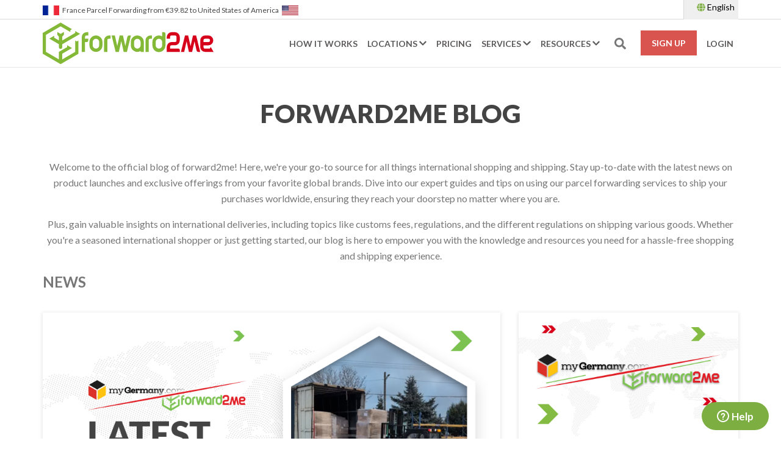

--- FILE ---
content_type: text/html; charset=UTF-8
request_url: https://www.forward2me.com/blog/?tag=value
body_size: 14822
content:
<!DOCTYPE html>
<html lang="en" dir="ltr">
<head>
	<meta charset="utf-8">
	<meta http-equiv="X-UA-Compatible" content="IE=edge">
	<meta name="viewport" content="width=device-width, initial-scale=1, maximum-scale=5">
	<meta name="csrf-token" content="8OPmxt4TO4OF8Kg7zfdtOmeJdDAmo0cVQjCpu6UX">
	
	<link rel="shortcut icon" href="https://www.forward2me.com/images/favicon.ico">
	
	<!--[if lt IE 9]>
	<script src="https://oss.maxcdn.com/html5shiv/3.7.3/html5shiv.min.js"></script>
	<script src="https://oss.maxcdn.com/respond/1.4.2/respond.min.js"></script>
	<![endif]-->
	
			<meta name="keywords" content="Forward2me blog">
	<meta name="description" content="Welcome to the official blog of forward2me where you can find useful information and advice on shopping internationally with a parcel forwarding address.">
	<meta name="twitter:card" content="summary_large_image">
	<meta property="og:url" content="/blog/"/>
	<meta property="og:title" content="Forward2me Blog | International Shipping and Shopping News and Guides"/>
	<meta property="og:description" content="Welcome to the official blog of forward2me where you can find useful information and advice on shopping internationally with a parcel forwarding address."/>
	<meta property="og:image" content=""/>
	
	<title>Forward2me Blog | International Shipping and Shopping News and Guides</title>
	<link href="https://www.forward2me.com/blog/" rel="canonical">
	
										<link rel="alternate" hreflang="en" href="https://www.forward2me.com/blog/"/>
																																		<link rel="alternate" hreflang="x-default" href="https://www.forward2me.com/blog/"/>
				
			<link href="/css/f2me/www.css?id=da66fa183c26f3d0316e9f1292b65563" rel="stylesheet">
		
	<script>
		var KL = {
			site: {},
			panel: {},
			ws: {
				'host': 'ws.wstrck.com',
				'key': 'AE54EE7E285FBB0275279143ABC4C554E5314E7B417ECAC83A5984A964FACBAAD68866A2841C3E83DDF125A2985566261C4014F9F960EC60253AEBCDA9513A9B4'
			}
		};
		KL.SITE_URL = 'https://www.forward2me.com/';
		KL.PANEL_URL = 'https://my.forward2me.com';
		KL.SITE_RECAPTCHA_SITE_KEY = '6LcCgikUAAAAAHIzibpwpV0nDg3e49qNd1Nz0udl';
		KL.CLIENT_ID = '1';
		KL.CUSTOMER = {
			'id': '',
			'name': '',
			'email': '',
		}
		KL.CURRENCIES = {};
		KL.WAREHOUSES = {};
		
					KL.CURRENCIES.GBP = {
			'id': '1',
			'symbol': '&pound;',
			'symbol_position': 'before'
		};
					KL.CURRENCIES.EUR = {
			'id': '2',
			'symbol': '&euro;',
			'symbol_position': 'before'
		};
					KL.CURRENCIES.USD = {
			'id': '3',
			'symbol': '&#36;',
			'symbol_position': 'before'
		};
					KL.CURRENCIES.AUD = {
			'id': '4',
			'symbol': 'AUD&#36;',
			'symbol_position': 'before'
		};
					KL.CURRENCIES.BGN = {
			'id': '5',
			'symbol': 'лв',
			'symbol_position': 'after'
		};
					KL.CURRENCIES.JPY = {
			'id': '6',
			'symbol': '&yen;',
			'symbol_position': 'before'
		};
					KL.CURRENCIES.ZMW = {
			'id': '7',
			'symbol': 'ZMW',
			'symbol_position': 'after'
		};
					KL.CURRENCIES.NZD = {
			'id': '8',
			'symbol': 'NZD&#36;',
			'symbol_position': 'before'
		};
					KL.CURRENCIES.PLN = {
			'id': '9',
			'symbol': '&#122;&#322;',
			'symbol_position': 'after'
		};
					KL.CURRENCIES.CNY = {
			'id': '10',
			'symbol': 'CNY&yen;',
			'symbol_position': 'before'
		};
					KL.CURRENCIES.MUR = {
			'id': '11',
			'symbol': 'Rs',
			'symbol_position': 'before'
		};
					KL.CURRENCIES.BWP = {
			'id': '12',
			'symbol': 'P',
			'symbol_position': 'after'
		};
					KL.CURRENCIES.NAD = {
			'id': '13',
			'symbol': 'N$',
			'symbol_position': 'before'
		};
					KL.CURRENCIES.TZS = {
			'id': '14',
			'symbol': 'TSh',
			'symbol_position': 'after'
		};
					KL.CURRENCIES.SZL = {
			'id': '15',
			'symbol': 'E',
			'symbol_position': 'before'
		};
					KL.CURRENCIES.KES = {
			'id': '16',
			'symbol': 'Ksh',
			'symbol_position': 'after'
		};
					KL.CURRENCIES.SCR = {
			'id': '17',
			'symbol': 'SR',
			'symbol_position': 'after'
		};
					KL.CURRENCIES.MWK = {
			'id': '18',
			'symbol': 'MK',
			'symbol_position': 'after'
		};
					KL.CURRENCIES.JMD = {
			'id': '19',
			'symbol': 'J$',
			'symbol_position': 'before'
		};
					KL.CURRENCIES.CAD = {
			'id': '20',
			'symbol': 'CAD&#36;',
			'symbol_position': 'before'
		};
					KL.CURRENCIES.SEK = {
			'id': '21',
			'symbol': 'SEK',
			'symbol_position': 'after'
		};
					KL.CURRENCIES.DKK = {
			'id': '22',
			'symbol': 'DKK',
			'symbol_position': 'after'
		};
					KL.CURRENCIES.ILS = {
			'id': '23',
			'symbol': '&#8362;',
			'symbol_position': 'before'
		};
					KL.CURRENCIES.INR = {
			'id': '24',
			'symbol': '&#8377;',
			'symbol_position': 'before'
		};
					KL.CURRENCIES.CHF = {
			'id': '25',
			'symbol': 'CHF',
			'symbol_position': 'after'
		};
					KL.CURRENCIES.HKD = {
			'id': '26',
			'symbol': 'HK&#36;',
			'symbol_position': 'before'
		};
					KL.CURRENCIES.NOK = {
			'id': '27',
			'symbol': 'NOK',
			'symbol_position': 'after'
		};
					KL.CURRENCIES.ZAR = {
			'id': '28',
			'symbol': 'R',
			'symbol_position': 'before'
		};
			</script>
	<base href="https://www.forward2me.com"/>
	
			<link href="https://fonts.googleapis.com/css?family=Lato:300,400,700,900&display=swap" rel="stylesheet">
	
	<!-- Reddit Pixel -->
<script>
	!function(w,d){if(!w.rdt){var p=w.rdt=function(){p.sendEvent?p.sendEvent.apply(p,arguments):p.callQueue.push(arguments)};p.callQueue=[];var t=d.createElement("script");t.src="https://www.redditstatic.com/ads/pixel.js",t.async=!0;var s=d.getElementsByTagName("script")[0];s.parentNode.insertBefore(t,s)}}(window,document);rdt('init','t2_r8q73p2d');rdt('track', 'PageVisit');
</script>
<!-- DO NOT MODIFY UNLESS TO REPLACE A USER IDENTIFIER -->
<!-- End Reddit Pixel -->	
			<style>.async-hide { opacity: 0 !important} </style>

<!-- Google Tag Manager -->
<script>(function(w,d,s,l,i){w[l]=w[l]||[];w[l].push({'gtm.start':
			new Date().getTime(),event:'gtm.js'});var f=d.getElementsByTagName(s)[0],
		j=d.createElement(s),dl=l!='dataLayer'?'&l='+l:'';j.async=true;j.src=
		'https://www.googletagmanager.com/gtm.js?id='+i+dl;f.parentNode.insertBefore(j,f);
	})(window,document,'script','dataLayer','GTM-N59GV9P');</script>
<!-- End Google Tag Manager -->

<script>
    dataLayer.push({
        'user_country_code' : 'US',
        'user_email_address' : '',
        'user_full_name' : '',
        'user_id' : ''
    });
</script>	</head>

		<body>
				
					<!-- Google Tag Manager (noscript) -->
<noscript><iframe src="https://www.googletagmanager.com/ns.html?id=GTM-N59GV9P"
                  height="0" width="0" style="display:none;visibility:hidden"></iframe></noscript>
<!-- End Google Tag Manager (noscript) -->				
				<div class="navbar top-bar d-none d-lg-block">
			<div class="container">
    		<span class="address d-none" data-show-addresses data-show-addresses-url="https://www.forward2me.com/system/addresses/"
			  data-toggle="popover" data-placement="bottom" data-original-title="" data-content="You can access your shopping addresses from this pin on any page of the site whether you are logged in or not. Just go to &lt;a href=&quot;https://www.forward2me.com/&quot; target=&quot;_blank&quot;&gt;forward2me.com&lt;/a&gt;, click the pin, and you will have all your addresses at hand.">
			<i class="fas fa-map-marker-alt"></i><span class="text-uppercase">Show your shopping addresses</span>
		</span>
	 
			
					<span class="uk-forwarding float-left d-none" data-relation-min-prices="[{&quot;show_name&quot;:&quot;France&quot;,&quot;country_code&quot;:&quot;fr&quot;,&quot;min_price&quot;:&quot;&amp;euro;39.82&quot;},{&quot;show_name&quot;:&quot;Germany&quot;,&quot;country_code&quot;:&quot;de&quot;,&quot;min_price&quot;:&quot;&amp;euro;39.82&quot;},{&quot;show_name&quot;:&quot;Japan&quot;,&quot;country_code&quot;:&quot;jp&quot;,&quot;min_price&quot;:&quot;&amp;yen;4,945&quot;},{&quot;show_name&quot;:&quot;Turkey&quot;,&quot;country_code&quot;:&quot;tr&quot;,&quot;min_price&quot;:&quot;&amp;euro;29.21&quot;},{&quot;show_name&quot;:&quot;UK&quot;,&quot;country_code&quot;:&quot;gb&quot;,&quot;min_price&quot;:&quot;&amp;pound;9.99&quot;},{&quot;show_name&quot;:&quot;UK Tax Free&quot;,&quot;country_code&quot;:&quot;gg&quot;,&quot;min_price&quot;:&quot;&amp;pound;38.14&quot;},{&quot;show_name&quot;:&quot;USA&quot;,&quot;country_code&quot;:&quot;us&quot;,&quot;min_price&quot;:&quot;&amp;#36;18.99&quot;}]">
				<a href="https://www.forward2me.com/pricing/?country=US">
					<img data-warehouse-country-flag data-asset-url="https://www.forward2me.com/vendor/images/flags" alt="" title="" class="uk-flag"
					 src="https://www.forward2me.com/vendor/images/flags/fr.png" width="27" height="16"/>
					<span data-warehouse-show-name data-parcel-forwarding-title="Parcel Forwarding">France</span>
					<span data-parcel-forwarding data-parcel-forwarding-to-template="from :price to :country"
						  data-default-country-name="United States of America">
						Parcel Forwarding
						from &euro;39.82 to United States of America
					</span>
					<img data-default-country-flag="https://www.forward2me.com/vendor/images/flags/us.png"
						 alt="" title="" class="country-flag" width="27" height="16" />
				</a>
			</span>
		
                    <div class="dropdown float-right language-chooser">
                <button id="lang-dropdown" type="button" data-toggle="dropdown" aria-haspopup="true"
                        aria-expanded="false" aria-label="English">
                    <i class="fa fa-globe"></i> English
                </button>
                <div class="dropdown-menu dropdown-menu-right" aria-labelledby="lang-dropdown">
                                            <a href="/blog/" class="dropdown-item">English</a>
                                            <a href="#" class="dropdown-item">Български</a>
                                            <a href="#" class="dropdown-item">Deutsch</a>
                                            <a href="#" class="dropdown-item">عربى</a>
                                            <a href="#" class="dropdown-item">Español</a>
                                            <a href="#" class="dropdown-item">日本</a>
                                    </div>
            </div>
            </div>
    </div>

<nav class="navbar navbar-expand-lg sticky-top" id="main-header-navigation">
		<div class="container">
	
		<a class="navbar-brand"
		   		   href="https://www.forward2me.com/"
		   		>
            <img src="https://www.forward2me.com/images/logo.svg" alt="forward2me" class="img-responsive">
        </a>

                    <div class="dropdown float-right d-lg-none ml-auto mr-2 mr-sm-3 language-chooser lang-chooser-mobile">
	            <button class="address px-0 d-none" data-show-addresses data-show-addresses-url="https://www.forward2me.com/system/addresses/"
					data-toggle="popover" data-placement="bottom" data-original-title="" data-content="You can access your shopping addresses from this pin on any page of the site whether you are logged in or not. Just go to &lt;a href=&quot;https://www.forward2me.com/&quot; target=&quot;_blank&quot;&gt;forward2me.com&lt;/a&gt;, click the pin, and you will have all your addresses at hand.">
		            <i class="fas fa-map-marker-alt"></i>
	            </button>
                <button id="lang-dropdown-mobile" type="button" data-toggle="dropdown" aria-haspopup="true"
                        aria-expanded="false" aria-label="lang">
                    <i class="fa fa-globe"></i>
                </button>
                <div class="dropdown-menu dropdown-menu-right" aria-labelledby="lang-dropdown-mobile">
                                            <a href="/blog/" class="dropdown-item">English</a>
                                            <a href="#" class="dropdown-item">Български</a>
                                            <a href="#" class="dropdown-item">Deutsch</a>
                                            <a href="#" class="dropdown-item">عربى</a>
                                            <a href="#" class="dropdown-item">Español</a>
                                            <a href="#" class="dropdown-item">日本</a>
                                    </div>
            </div>
        
        		
		<div class=" d-none  d-lg-none mt-1 pl-0 language-chooser lang-chooser-mobile">
			<button class="address d-none" data-show-addresses data-show-addresses-url="https://www.forward2me.com/system/addresses/"
					data-toggle="popover" data-placement="bottom" data-original-title="" data-content="You can access your shopping addresses from this pin on any page of the site whether you are logged in or not. Just go to &lt;a href=&quot;https://www.forward2me.com/&quot; target=&quot;_blank&quot;&gt;forward2me.com&lt;/a&gt;, click the pin, and you will have all your addresses at hand.">
				<i class="fas fa-map-marker-alt"></i>
			</button>
		</div>
	    <button class="navbar-toggler" type="button" data-toggle="collapse" data-target="#navbar-collapse"
	            aria-controls="navbar-collapse" aria-expanded="false" aria-label="Toggle navigation">
		    <span class=""></span>
		    <span class=""></span>
		    <span class=""></span>
		    <span class=""></span>
		    <span class=""></span>
	    </button>
	
	    	
	    <div class="collapse navbar-collapse" id="navbar-collapse">
		
		    <div class="row d-lg-none">
			    <div class="col-9">
				    <a class="navbar-brand" href="https://www.forward2me.com/">
					    <img src="https://www.forward2me.com/images/logo.svg" class="mt-3 img-fluid"/>
                    </a>
                </div>
                <div class="col-3">
                    <button class="navbar-toggler float-right mr-2 mt-4" type="button" data-toggle="collapse"
                            data-target="#navbar-collapse"
                            aria-controls="navbar-collapse" aria-expanded="false" aria-label="Toggle navigation">
                        <span class=""></span>
                        <span class=""></span>
                        <span class=""></span>
                        <span class=""></span>
                        <span class=""></span>
                    </button>
                </div>
            </div>

                    
                <div class="nav-holder ml-auto">
                    <ul class="menu nav navbar-nav">
                        <li class="nav-item my-2 d-md-none">
                            <!-- Search box -->
                            <form action="https://www.forward2me.com/search/" class="d-flex">
                                <!-- Search input -->
                                <input name="search" type="text" class="text search-input" data-search-input placeholder="Type here to search..."
                                       required/>
	                            <!-- Icon to trigger search action -->
	                            <button type="submit" class="search-button btn btn-primary" data-search-button aria-label="search"><i class="fas fa-search"></i></button>
                            </form>
                        </li>
	
	                    		                    		                    			                    <li class="nav-item ">
				                    <a href="https://www.forward2me.com/how-it-works/" target="_self" class="nav-link">
					                    How it works
				                    </a>
			                    </li>
		                    	                    		                    		                    			
			                    <li class="nav-item dropdown">
				                    <a href="#" class="nav-link dropdown-toggle" data-toggle="dropdown" role="button"
				                       aria-haspopup="true" aria-expanded="false">Locations
					                    <i class="fa fa-chevron-down" aria-hidden="true"></i>
				                    </a>
				                    <div class="dropdown-menu">
					                    						                    <a class="dropdown-item" target="_self"
						                       href="https://www.forward2me.com/warehouses/united-states/">
							                    USA Forwarding Address
						                    </a>
					                    						                    <a class="dropdown-item" target="_self"
						                       href="https://www.forward2me.com/warehouses/united-kingdom/">
							                    UK Forwarding Address
						                    </a>
					                    						                    <a class="dropdown-item" target="_self"
						                       href="https://www.forward2me.com/warehouses/germany/">
							                    German Forwarding Address
						                    </a>
					                    						                    <a class="dropdown-item" target="_self"
						                       href="https://www.forward2me.com/warehouses/japan/">
							                    Japan Forwarding Address
						                    </a>
					                    						                    <a class="dropdown-item" target="_self"
						                       href="https://www.forward2me.com/warehouses/british-tax-free-warehouse/">
							                    UK Tax Free Shopping
						                    </a>
					                    						                    <a class="dropdown-item" target="_self"
						                       href="https://www.forward2me.com/warehouses/turkey/">
							                    Turkey Forwarding Address
						                    </a>
					                    				                    </div>
			                    </li>
		                    	                    		                    		                    			                    <li class="nav-item ">
				                    <a href="https://www.forward2me.com/pricing/" target="_self" class="nav-link">
					                    Pricing
				                    </a>
			                    </li>
		                    	                    		                    		                    			
			                    <li class="nav-item dropdown">
				                    <a href="#" class="nav-link dropdown-toggle" data-toggle="dropdown" role="button"
				                       aria-haspopup="true" aria-expanded="false">Services
					                    <i class="fa fa-chevron-down" aria-hidden="true"></i>
				                    </a>
				                    <div class="dropdown-menu">
					                    						                    <a class="dropdown-item" target="_self"
						                       href="https://www.forward2me.com/protection-guarantee/">
							                    PROTECT+ GUARANTEE
						                    </a>
					                    						                    <a class="dropdown-item" target="_self"
						                       href="https://www.forward2me.com/bespoke-large-item-shipping/">
							                    Bespoke Large Item Shipping
						                    </a>
					                    						                    <a class="dropdown-item" target="_self"
						                       href="https://www.forward2me.com/combine-and-repack/">
							                    Combine and repack
						                    </a>
					                    						                    <a class="dropdown-item" target="_self"
						                       href="https://www.forward2me.com/retail-partner-program/">
							                    Retail Partner Program
						                    </a>
					                    						                    <a class="dropdown-item" target="_self"
						                       href="https://www.forward2me.com/personal-shopper-service/">
							                    Personal Shopper
						                    </a>
					                    				                    </div>
			                    </li>
		                    	                    		                    		                    			
			                    <li class="nav-item dropdown">
				                    <a href="#" class="nav-link dropdown-toggle" data-toggle="dropdown" role="button"
				                       aria-haspopup="true" aria-expanded="false">Resources
					                    <i class="fa fa-chevron-down" aria-hidden="true"></i>
				                    </a>
				                    <div class="dropdown-menu">
					                    						                    <a class="dropdown-item" target="_self"
						                       href="https://www.forward2me.com/shopping-center/">
							                    Shopping center
						                    </a>
					                    						                    <a class="dropdown-item" target="_blank"
						                       href="https://www.forward2me.com/retailers/">
							                    Retailers
						                    </a>
					                    						                    <a class="dropdown-item" target="_self"
						                       href="https://www.forward2me.com/ask-the-experts/">
							                    Ask The Experts
						                    </a>
					                    						                    <a class="dropdown-item" target="_self"
						                       href="https://www.forward2me.com/prohibited-items/">
							                    Prohibited Items
						                    </a>
					                    						                    <a class="dropdown-item" target="_self"
						                       href="https://www.forward2me.com/sds/">
							                    Safety Data Sheets
						                    </a>
					                    						                    <a class="dropdown-item" target="_self"
						                       href="https://www.forward2me.com/de-minimis/">
							                    De Minimis
						                    </a>
					                    						                    <a class="dropdown-item" target="_self"
						                       href="https://www.forward2me.com/blog/">
							                    Blog
						                    </a>
					                    				                    </div>
			                    </li>
		                    	                    	                    <li class="search">
		                    <!-- Search -->
			                    <!-- Search box -->
			                    <form action="https://www.forward2me.com/search/"
			                          class="search-box" data-search-box>
				                    <!-- Icon to close the search box -->
				                    <a href="#" class="search-close" aria-label="search-close" data-search-close><i class="fas fa-times"></i></a>
				                    <!-- Search input -->
				                    <input name="search" type="text" class="text search-input" data-search-input placeholder="Type here to search..."
				                           required/>
				                    <!-- Icon to trigger search action -->
				                    <button type="submit" class="search-button btn-primary" data-search-button aria-label="search"><i class="fas fa-search"></i></button>
			                    </form>
			                    <!-- Initial search toggle -->
			                    <a href="#" class="search-toggle" aria-label="search-toggle" data-search-toggle>
				                    <i class="fas fa-search"></i>
			                    </a>
	                    </li>
						<li class="navbar-background-button-wrap d-none" data-my-profile>
							<a href="https://my.forward2me.com/package/1/"
							   class="btn-background nav-link ml-2">My profile</a>
						</li>
						<li class="navbar-background-button-wrap d-none" data-sign-up>
															<a href="https://my.forward2me.com/register/" class="btn-background nav-link ml-2 mr-2">Sign Up</a>
													</li>
						<li class="d-none" data-login>
							<a href="https://my.forward2me.com/login/" class="nav-link">Login</a>
						</li>
                    </ul>
	                
                </div>
        
                    </div>
		
		    </div>
	</nav>	
	<div id="main-wrapper">
					
			<div class="row">
            <div class="col-12 ui-resizable" data-type="container-content"><div class="cms-mt-xl-50 cms-mb-xl-50 cms-mt-lg-50 cms-mb-lg-50 cms-mt-md-40 cms-mb-md-40 cms-mt-sm-40 cms-mb-sm-40 cms-mt-xs-40 cms-mb-xs-40" data-type="component-text">
<h1 style="text-align: center;"><span style="font-size:42px;font-weight:900;color:#444;">FORWARD2ME BLOG</span></h1>
</div>
<div class="container">
     <div class="row">
         <div class="col-12 ui-resizable" data-type="container-content"><div data-type="component-text">
<p class="cms-paragraph" style="text-align: center;">Welcome to the official blog of forward2me! Here, we're your go-to source for all things international shopping and shipping. Stay up-to-date with the latest news on product launches and exclusive offerings from your favorite global brands. Dive into our expert guides and tips on using our parcel forwarding services to ship your purchases worldwide, ensuring they reach your doorstep no matter where you are.</p>
</div>
<div data-type="component-text">
<p class="cms-paragraph" style="text-align: center;">Plus, gain valuable insights on international deliveries, including topics like customs fees, regulations, and the different regulations on shipping various goods. Whether you're a seasoned international shopper or just getting started, our blog is here to empower you with the knowledge and resources you need for a hassle-free shopping and shipping experience.</p>
</div>
</div>
     </div>
    </div><div data-type="component-blank">
                <div class="dynamic-panel" data-blog-categories-featured-panel="" data-custom-blog-categories-featured-container="" data-component-title="Blog Categories Featured. To be able to see the component please use preview on site button" data-params-blog-category="[{&quot;category&quot;:&quot;news&quot;,&quot;layout&quot;:&quot;2&quot;},{&quot;category&quot;:&quot;shopping-trends&quot;,&quot;layout&quot;:&quot;5&quot;},{&quot;category&quot;:&quot;guides&quot;,&quot;layout&quot;:&quot;5&quot;},{&quot;category&quot;:&quot;insights&quot;,&quot;layout&quot;:&quot;5&quot;}]" data-params-blog-posts-exclude-tags="japan,united-states,united-kingdom,germany">
        <div class="blog-categories-featured-component-wrapper blog-categories">
	<div class="container">
			<h2 class="cms-title-2 blog-category category-name text-uppercase font-weight-bold mb-3"><a href="https://www.forward2me.com/blog/category/news/">News</a></h2>
			<div class="row blog-posts-list">
								<div class="col-sm-12
										col-md-6 col-lg-8
					 mb-5">
						<article class="card article-main-box pb-0 h-100" itemprop="blogPosts" itemscope itemtype="http://schema.org/BlogPosting">
															<div class="article-image row">
									<a href=" https://www.forward2me.com/blog/mygermany-forward2me-update/" itemprop="image" itemscope
									   itemtype="https://schema.org/ImageObject">
										<img itemprop="image"
										     data-src="https://d2z2mkwk6fkehh.cloudfront.net/f2me/blog/myGermany forward2me Updates/mygermany-update-blog-header.png"
										     alt="myGermany Transition to forward2me: A Service Update"
										     title="myGermany Transition to forward2me: A Service Update"
										     class="img-fluid lazyload"/>
										<meta itemprop="url"
										      content="https://d2z2mkwk6fkehh.cloudfront.net/f2me/blog/myGermany forward2me Updates/mygermany-update-blog-header.png">
										<meta itemprop="width" content="640">
										<meta itemprop="height" content="480">
									</a>
								</div>
								
														<h2 class="article-title mb-3">
								<a href="https://www.forward2me.com/blog/mygermany-forward2me-update/" itemprop="url">
									<span itemprop="headline">myGermany Transition to forward2me: A Service Update</span>
								</a>
							</h2>
							
							<div class="article-brief-description mb-3">
									<span>
										myGermany’s parcel forwarding services are transitioning to forward2me. Learn how accounts, parcels, and German addresses are being migrated, what actions customers need to take, and how to continue shipping smoothly during the transition.
									</span>
							</div>
							
							<meta itemprop="dateModified"
							      content="2026-01-16 14:11:01"/>
							
							<div itemprop="publisher" itemscope itemtype="https://schema.org/Organization">
								<div itemprop="logo" itemscope itemtype="https://schema.org/ImageObject">
									<meta itemprop="url" content="https://www.forward2me.com/images/logo.jpg">
									<meta itemprop="width" content="301">
									<meta itemprop="height" content="39">
								</div>
								<meta itemprop="name" content="forward2me">
							</div>
							<div class="article-footer">
								<div class="row py-2">
									<div class="col-12">
										
																					<div class="article-category-title">
																																							<a href="https://www.forward2me.com/blog/category/news/">#news</a>
																																				</div>
																			</div>
								</div>
								<div class="row border-top py-2 mx-0 footer-details">
									<div class="col-6 border-right">
										<div class="article-detail-last">
																							<span class="read-time-label text-uppercase"><i class="far fa-clock"></i></span>
												<span class="read-time">3min. read</span>
																					</div>
									</div>
									<div class="col-6 text-center">
										<div class="article-detail-last">
																							<span class="article-detail" itemprop="dateModified" content="2026-01-16 14:11:01">
														<span class="article-date"><i class="icon-f2me-22-processing pr-1"></i> 16/01/2026</span>
												</span>
																					</div>
									</div>
								</div>
							</div>
						</article>
			</div>
								<div class="col-sm-12
										col-md-6 col-lg-4
					 mb-5">
						<article class="card article-main-box pb-0 h-100" itemprop="blogPosts" itemscope itemtype="http://schema.org/BlogPosting">
															<div class="article-image row">
									<a href=" https://www.forward2me.com/blog/mygermany-forward2me-integration/" itemprop="image" itemscope
									   itemtype="https://schema.org/ImageObject">
										<img itemprop="image"
										     data-src="https://d2z2mkwk6fkehh.cloudfront.net/f2me/blog/myGermany Integration into forward2me – What Customers Need to Know/forward2me-and-mygermany.png"
										     alt="myGermany Integration into forward2me – What Customers Need to Know"
										     title="myGermany Integration into forward2me – What Customers Need to Know"
										     class="img-fluid lazyload"/>
										<meta itemprop="url"
										      content="https://d2z2mkwk6fkehh.cloudfront.net/f2me/blog/myGermany Integration into forward2me – What Customers Need to Know/forward2me-and-mygermany.png">
										<meta itemprop="width" content="640">
										<meta itemprop="height" content="480">
									</a>
								</div>
								
														<h2 class="article-title mb-3">
								<a href="https://www.forward2me.com/blog/mygermany-forward2me-integration/" itemprop="url">
									<span itemprop="headline">myGermany Integration into forward2me – What Customers Need to Know</span>
								</a>
							</h2>
							
							<div class="article-brief-description mb-3">
									<span>
										On December 19, 2025, forward2me will take over myGermany’s parcel forwarding operations.  Here’s everything you need to know about what’s changing for customers following the integration.
									</span>
							</div>
							
							<meta itemprop="dateModified"
							      content="2025-12-09 16:27:41"/>
							
							<div itemprop="publisher" itemscope itemtype="https://schema.org/Organization">
								<div itemprop="logo" itemscope itemtype="https://schema.org/ImageObject">
									<meta itemprop="url" content="https://www.forward2me.com/images/logo.jpg">
									<meta itemprop="width" content="301">
									<meta itemprop="height" content="39">
								</div>
								<meta itemprop="name" content="forward2me">
							</div>
							<div class="article-footer">
								<div class="row py-2">
									<div class="col-12">
										
																					<div class="article-category-title">
																																							<a href="https://www.forward2me.com/blog/category/news/">#news</a>
																																				</div>
																			</div>
								</div>
								<div class="row border-top py-2 mx-0 footer-details">
									<div class="col-6 border-right">
										<div class="article-detail-last">
																							<span class="read-time-label text-uppercase"><i class="far fa-clock"></i></span>
												<span class="read-time">2min. read</span>
																					</div>
									</div>
									<div class="col-6 text-center">
										<div class="article-detail-last">
																							<span class="article-detail" itemprop="dateModified" content="2025-12-09 16:27:41">
														<span class="article-date"><i class="icon-f2me-22-processing pr-1"></i> 09/12/2025</span>
												</span>
																					</div>
									</div>
								</div>
							</div>
						</article>
			</div>
					</div>
	</div>
		<div class="container">
			<h2 class="cms-title-2 blog-category category-name text-uppercase font-weight-bold mb-3"><a href="https://www.forward2me.com/blog/category/shopping-trends/">Shopping-trends</a></h2>
			<div class="row blog-posts-list">
								<div class="col-sm-12
										col-md-12 col-lg-8
					 mb-5">
						<article class="card article-main-box pb-0 h-100" itemprop="blogPosts" itemscope itemtype="http://schema.org/BlogPosting">
															<div class="article-image row">
									<a href=" https://www.forward2me.com/blog/dunelm-natural-history-museum/" itemprop="image" itemscope
									   itemtype="https://schema.org/ImageObject">
										<img itemprop="image"
										     data-src="https://d2z2mkwk6fkehh.cloudfront.net/f2me/blog/Dunelm and Natural History Museum/FORWARD2ME_DunelmHistoryMuseum2025_1 (1).png"
										     alt="Dunelm and Natural History Museum Expand Partnership with New Fall/Winter Collection"
										     title="Dunelm and Natural History Museum Expand Partnership with New Fall/Winter Collection"
										     class="img-fluid lazyload"/>
										<meta itemprop="url"
										      content="https://d2z2mkwk6fkehh.cloudfront.net/f2me/blog/Dunelm and Natural History Museum/FORWARD2ME_DunelmHistoryMuseum2025_1 (1).png">
										<meta itemprop="width" content="640">
										<meta itemprop="height" content="480">
									</a>
								</div>
								
														<h2 class="article-title mb-3">
								<a href="https://www.forward2me.com/blog/dunelm-natural-history-museum/" itemprop="url">
									<span itemprop="headline">Dunelm and Natural History Museum Expand Partnership with New Fall/Winter Collection</span>
								</a>
							</h2>
							
							<div class="article-brief-description mb-3">
									<span>
										Dunelm and the Natural History Museum have teamed up once again for the stunning Nature’s Exhibitionists fall/winter 2025 collection, celebrating animal patterns and conservation through beautiful home décor. Learn how to shop the collection worldwide with forward2me and get inspired by customer favorites.
									</span>
							</div>
							
							<meta itemprop="dateModified"
							      content="2025-12-19 16:18:07"/>
							
							<div itemprop="publisher" itemscope itemtype="https://schema.org/Organization">
								<div itemprop="logo" itemscope itemtype="https://schema.org/ImageObject">
									<meta itemprop="url" content="https://www.forward2me.com/images/logo.jpg">
									<meta itemprop="width" content="301">
									<meta itemprop="height" content="39">
								</div>
								<meta itemprop="name" content="forward2me">
							</div>
							<div class="article-footer">
								<div class="row py-2">
									<div class="col-12">
										
																					<div class="article-category-title">
																																							<a href="https://www.forward2me.com/blog/category/shopping-trends/">#shopping-trends</a>
																																				</div>
																			</div>
								</div>
								<div class="row border-top py-2 mx-0 footer-details">
									<div class="col-6 border-right">
										<div class="article-detail-last">
																							<span class="read-time-label text-uppercase"><i class="far fa-clock"></i></span>
												<span class="read-time">2min. read</span>
																					</div>
									</div>
									<div class="col-6 text-center">
										<div class="article-detail-last">
																							<span class="article-detail" itemprop="dateModified" content="2025-12-19 16:18:01">
														<span class="article-date"><i class="icon-f2me-22-processing pr-1"></i> 19/12/2025</span>
												</span>
																					</div>
									</div>
								</div>
							</div>
						</article>
			</div>
								<div class="col-sm-12
										col-md-6 col-lg-4
					 mb-5">
						<article class="card article-main-box pb-0 h-100" itemprop="blogPosts" itemscope itemtype="http://schema.org/BlogPosting">
															<div class="article-image row">
									<a href=" https://www.forward2me.com/blog/singles-day-germany-2025/" itemprop="image" itemscope
									   itemtype="https://schema.org/ImageObject">
										<img itemprop="image"
										     data-src="https://d2z2mkwk6fkehh.cloudfront.net/f2me/blog/Singles Day 2023 Germany/singles-day.png"
										     alt="Singles’ Day 2025 in Germany: The Best Online Deals and How to Ship Them Internationally"
										     title="Singles’ Day 2025 in Germany: The Best Online Deals and How to Ship Them Internationally"
										     class="img-fluid lazyload"/>
										<meta itemprop="url"
										      content="https://d2z2mkwk6fkehh.cloudfront.net/f2me/blog/Singles Day 2023 Germany/singles-day.png">
										<meta itemprop="width" content="640">
										<meta itemprop="height" content="480">
									</a>
								</div>
								
														<h2 class="article-title mb-3">
								<a href="https://www.forward2me.com/blog/singles-day-germany-2025/" itemprop="url">
									<span itemprop="headline">Singles’ Day 2025 in Germany: The Best Online Deals and How to Ship Them Internationally</span>
								</a>
							</h2>
							
							<div class="article-brief-description mb-3">
									<span>
										Start the holiday shopping season with Singles’ Day 2025 in Germany. Discover top deals from leading stores like Zalando, MediaMarkt, Douglas, and more with huge discounts on fashion, electronics, and beauty. Shop from abroad and access exclusive German offers using forward2me for international shipping.
									</span>
							</div>
							
							<meta itemprop="dateModified"
							      content="2025-11-10 11:25:05"/>
							
							<div itemprop="publisher" itemscope itemtype="https://schema.org/Organization">
								<div itemprop="logo" itemscope itemtype="https://schema.org/ImageObject">
									<meta itemprop="url" content="https://www.forward2me.com/images/logo.jpg">
									<meta itemprop="width" content="301">
									<meta itemprop="height" content="39">
								</div>
								<meta itemprop="name" content="forward2me">
							</div>
							<div class="article-footer">
								<div class="row py-2">
									<div class="col-12">
										
																					<div class="article-category-title">
																																							<a href="https://www.forward2me.com/blog/category/shopping-trends/">#shopping-trends</a>
																																				</div>
																			</div>
								</div>
								<div class="row border-top py-2 mx-0 footer-details">
									<div class="col-6 border-right">
										<div class="article-detail-last">
																							<span class="read-time-label text-uppercase"><i class="far fa-clock"></i></span>
												<span class="read-time">3min. read</span>
																					</div>
									</div>
									<div class="col-6 text-center">
										<div class="article-detail-last">
																							<span class="article-detail" itemprop="dateModified" content="2025-11-10 11:24:58">
														<span class="article-date"><i class="icon-f2me-22-processing pr-1"></i> 10/11/2025</span>
												</span>
																					</div>
									</div>
								</div>
							</div>
						</article>
			</div>
								<div class="col-sm-12
										col-md-6 col-lg-4
					 mb-5">
						<article class="card article-main-box pb-0 h-100" itemprop="blogPosts" itemscope itemtype="http://schema.org/BlogPosting">
															<div class="article-image row">
									<a href=" https://www.forward2me.com/blog/squishmallows-fragrances-at-ulta/" itemprop="image" itemscope
									   itemtype="https://schema.org/ImageObject">
										<img itemprop="image"
										     data-src="https://d2z2mkwk6fkehh.cloudfront.net/f2me/blog/Squishmallows Fragrances Launch at Ulta/FORWARD2ME_SQUISHMALLOWS_1 (1).png"
										     alt="New Squishmallows Fragrances Launch Exclusively at Ulta – Here’s How to Get Them with International Shipping"
										     title="New Squishmallows Fragrances Launch Exclusively at Ulta – Here’s How to Get Them with International Shipping"
										     class="img-fluid lazyload"/>
										<meta itemprop="url"
										      content="https://d2z2mkwk6fkehh.cloudfront.net/f2me/blog/Squishmallows Fragrances Launch at Ulta/FORWARD2ME_SQUISHMALLOWS_1 (1).png">
										<meta itemprop="width" content="640">
										<meta itemprop="height" content="480">
									</a>
								</div>
								
														<h2 class="article-title mb-3">
								<a href="https://www.forward2me.com/blog/squishmallows-fragrances-at-ulta/" itemprop="url">
									<span itemprop="headline">New Squishmallows Fragrances Launch Exclusively at Ulta – Here’s How to Get Them with International Shipping</span>
								</a>
							</h2>
							
							<div class="article-brief-description mb-3">
									<span>
										Squishmallows expands into fragrance with playful, collectible scents now at Ulta Beauty. From Whisked Away to Moonlit Mist, each perfume combines cute bottles with mood-boosting notes. Fans worldwide can shop these limited-edition scents using a US forwarding address from forward2me and enjoy hassle-free international shipping.
									</span>
							</div>
							
							<meta itemprop="dateModified"
							      content="2025-11-09 20:43:15"/>
							
							<div itemprop="publisher" itemscope itemtype="https://schema.org/Organization">
								<div itemprop="logo" itemscope itemtype="https://schema.org/ImageObject">
									<meta itemprop="url" content="https://www.forward2me.com/images/logo.jpg">
									<meta itemprop="width" content="301">
									<meta itemprop="height" content="39">
								</div>
								<meta itemprop="name" content="forward2me">
							</div>
							<div class="article-footer">
								<div class="row py-2">
									<div class="col-12">
										
																					<div class="article-category-title">
																																							<a href="https://www.forward2me.com/blog/category/shopping-trends/">#shopping-trends</a>
																																				</div>
																			</div>
								</div>
								<div class="row border-top py-2 mx-0 footer-details">
									<div class="col-6 border-right">
										<div class="article-detail-last">
																							<span class="read-time-label text-uppercase"><i class="far fa-clock"></i></span>
												<span class="read-time">3min. read</span>
																					</div>
									</div>
									<div class="col-6 text-center">
										<div class="article-detail-last">
																							<span class="article-detail" itemprop="dateModified" content="2025-11-09 20:43:15">
														<span class="article-date"><i class="icon-f2me-22-processing pr-1"></i> 09/11/2025</span>
												</span>
																					</div>
									</div>
								</div>
							</div>
						</article>
			</div>
								<div class="col-sm-12
										col-md-6 col-lg-4
					 mb-5">
						<article class="card article-main-box pb-0 h-100" itemprop="blogPosts" itemscope itemtype="http://schema.org/BlogPosting">
															<div class="article-image row">
									<a href=" https://www.forward2me.com/blog/lego-advent-calendars-2025/" itemprop="image" itemscope
									   itemtype="https://schema.org/ImageObject">
										<img itemprop="image"
										     data-src="https://d2z2mkwk6fkehh.cloudfront.net/f2me/blog/LEGO Advent Calendars 2025/FORWARD2ME_LegoAdventCalendar2025_1.png"
										     alt="LEGO Advent Calendars 2025 – How to Order with International Delivery"
										     title="LEGO Advent Calendars 2025 – How to Order with International Delivery"
										     class="img-fluid lazyload"/>
										<meta itemprop="url"
										      content="https://d2z2mkwk6fkehh.cloudfront.net/f2me/blog/LEGO Advent Calendars 2025/FORWARD2ME_LegoAdventCalendar2025_1.png">
										<meta itemprop="width" content="640">
										<meta itemprop="height" content="480">
									</a>
								</div>
								
														<h2 class="article-title mb-3">
								<a href="https://www.forward2me.com/blog/lego-advent-calendars-2025/" itemprop="url">
									<span itemprop="headline">LEGO Advent Calendars 2025 – How to Order with International Delivery</span>
								</a>
							</h2>
							
							<div class="article-brief-description mb-3">
									<span>
										The 2025 LEGO Advent Calendars are now available. From the first-ever Minecraft calendar to Star Wars, Disney Frozen, and Harry Potter, these festive favorites are among the fastest-selling gifts during the holiday season. With forward2me, you can shop directly from LEGO’s official stores in the US, UK, and Germany, and have your calendars safely forwarded to your doorstep anywhere in the world.
									</span>
							</div>
							
							<meta itemprop="dateModified"
							      content="2025-10-27 10:43:59"/>
							
							<div itemprop="publisher" itemscope itemtype="https://schema.org/Organization">
								<div itemprop="logo" itemscope itemtype="https://schema.org/ImageObject">
									<meta itemprop="url" content="https://www.forward2me.com/images/logo.jpg">
									<meta itemprop="width" content="301">
									<meta itemprop="height" content="39">
								</div>
								<meta itemprop="name" content="forward2me">
							</div>
							<div class="article-footer">
								<div class="row py-2">
									<div class="col-12">
										
																					<div class="article-category-title">
																																							<a href="https://www.forward2me.com/blog/category/shopping-trends/">#shopping-trends</a>
																																				</div>
																			</div>
								</div>
								<div class="row border-top py-2 mx-0 footer-details">
									<div class="col-6 border-right">
										<div class="article-detail-last">
																							<span class="read-time-label text-uppercase"><i class="far fa-clock"></i></span>
												<span class="read-time">4min. read</span>
																					</div>
									</div>
									<div class="col-6 text-center">
										<div class="article-detail-last">
																							<span class="article-detail" itemprop="dateModified" content="2025-10-27 10:43:15">
														<span class="article-date"><i class="icon-f2me-22-processing pr-1"></i> 27/10/2025</span>
												</span>
																					</div>
									</div>
								</div>
							</div>
						</article>
			</div>
								<div class="col-sm-12
										col-md-6 col-lg-4
					 mb-5">
						<article class="card article-main-box pb-0 h-100" itemprop="blogPosts" itemscope itemtype="http://schema.org/BlogPosting">
															<div class="article-image row">
									<a href=" https://www.forward2me.com/blog/pokemon-center-collections-october-2025/" itemprop="image" itemscope
									   itemtype="https://schema.org/ImageObject">
										<img itemprop="image"
										     data-src="https://d2z2mkwk6fkehh.cloudfront.net/f2me/blog/Pokémon Center Collections October 2025/FORWARD2ME_PokemonCenter2025_1.png"
										     alt="The Latest Pokémon Center Collections – How to Shop UK, US & Japan Exclusives Worldwide with forward2me"
										     title="The Latest Pokémon Center Collections – How to Shop UK, US & Japan Exclusives Worldwide with forward2me"
										     class="img-fluid lazyload"/>
										<meta itemprop="url"
										      content="https://d2z2mkwk6fkehh.cloudfront.net/f2me/blog/Pokémon Center Collections October 2025/FORWARD2ME_PokemonCenter2025_1.png">
										<meta itemprop="width" content="640">
										<meta itemprop="height" content="480">
									</a>
								</div>
								
														<h2 class="article-title mb-3">
								<a href="https://www.forward2me.com/blog/pokemon-center-collections-october-2025/" itemprop="url">
									<span itemprop="headline">The Latest Pokémon Center Collections – How to Shop UK, US & Japan Exclusives Worldwide with forward2me</span>
								</a>
							</h2>
							
							<div class="article-brief-description mb-3">
									<span>
										The Pokémon Centers in the UK, US, and Japan have launched exciting new seasonal collections featuring Halloween favorites, holiday must-haves, and plush inspired by Pokémon Legends: Z-A. Each region also offers exclusive line that you can order internationally with shopping addresses from forward2me.
									</span>
							</div>
							
							<meta itemprop="dateModified"
							      content="2025-10-24 09:40:00"/>
							
							<div itemprop="publisher" itemscope itemtype="https://schema.org/Organization">
								<div itemprop="logo" itemscope itemtype="https://schema.org/ImageObject">
									<meta itemprop="url" content="https://www.forward2me.com/images/logo.jpg">
									<meta itemprop="width" content="301">
									<meta itemprop="height" content="39">
								</div>
								<meta itemprop="name" content="forward2me">
							</div>
							<div class="article-footer">
								<div class="row py-2">
									<div class="col-12">
										
																					<div class="article-category-title">
																																							<a href="https://www.forward2me.com/blog/category/shopping-trends/">#shopping-trends</a>
																																				</div>
																			</div>
								</div>
								<div class="row border-top py-2 mx-0 footer-details">
									<div class="col-6 border-right">
										<div class="article-detail-last">
																							<span class="read-time-label text-uppercase"><i class="far fa-clock"></i></span>
												<span class="read-time">4min. read</span>
																					</div>
									</div>
									<div class="col-6 text-center">
										<div class="article-detail-last">
																							<span class="article-detail" itemprop="dateModified" content="2025-10-24 09:36:38">
														<span class="article-date"><i class="icon-f2me-22-processing pr-1"></i> 24/10/2025</span>
												</span>
																					</div>
									</div>
								</div>
							</div>
						</article>
			</div>
					</div>
	</div>
		<div class="container">
			<h2 class="cms-title-2 blog-category category-name text-uppercase font-weight-bold mb-3"><a href="https://www.forward2me.com/blog/category/guides/">Guides</a></h2>
			<div class="row blog-posts-list">
								<div class="col-sm-12
										col-md-12 col-lg-8
					 mb-5">
						<article class="card article-main-box pb-0 h-100" itemprop="blogPosts" itemscope itemtype="http://schema.org/BlogPosting">
															<div class="article-image row">
									<a href=" https://www.forward2me.com/black-friday-2025-us/" itemprop="image" itemscope
									   itemtype="https://schema.org/ImageObject">
										<img itemprop="image"
										     data-src="https://d2z2mkwk6fkehh.cloudfront.net/f2me/blog/Black Friday 2025 US/FORWARD2ME_EarlyBFDeals_2025_USA_1.png"
										     alt="The Best Early Black Friday Deals from Top US Retailers – How to Order from the US and Ship Internationally"
										     title="The Best Early Black Friday Deals from Top US Retailers – How to Order from the US and Ship Internationally"
										     class="img-fluid lazyload"/>
										<meta itemprop="url"
										      content="https://d2z2mkwk6fkehh.cloudfront.net/f2me/blog/Black Friday 2025 US/FORWARD2ME_EarlyBFDeals_2025_USA_1.png">
										<meta itemprop="width" content="640">
										<meta itemprop="height" content="480">
									</a>
								</div>
								
														<h2 class="article-title mb-3">
								<a href="https://www.forward2me.com/black-friday-2025-us/" itemprop="url">
									<span itemprop="headline">The Best Early Black Friday Deals from Top US Retailers – How to Order from the US and Ship Internationally</span>
								</a>
							</h2>
							
							<div class="article-brief-description mb-3">
									<span>
										Black Friday 2025 deals are already everywhere in the US, offering huge savings across tech, fashion, beauty, home, and lifestyle. We’ve rounded up the top US retailers offering standout deals, all of which you can shop online and ship internationally with forward2me.
									</span>
							</div>
							
							<meta itemprop="dateModified"
							      content="2025-11-25 16:43:44"/>
							
							<div itemprop="publisher" itemscope itemtype="https://schema.org/Organization">
								<div itemprop="logo" itemscope itemtype="https://schema.org/ImageObject">
									<meta itemprop="url" content="https://www.forward2me.com/images/logo.jpg">
									<meta itemprop="width" content="301">
									<meta itemprop="height" content="39">
								</div>
								<meta itemprop="name" content="forward2me">
							</div>
							<div class="article-footer">
								<div class="row py-2">
									<div class="col-12">
										
																					<div class="article-category-title">
																																							<a href="https://www.forward2me.com/blog/category/guides/">#guides</a>
																																				</div>
																			</div>
								</div>
								<div class="row border-top py-2 mx-0 footer-details">
									<div class="col-6 border-right">
										<div class="article-detail-last">
																							<span class="read-time-label text-uppercase"><i class="far fa-clock"></i></span>
												<span class="read-time">5min. read</span>
																					</div>
									</div>
									<div class="col-6 text-center">
										<div class="article-detail-last">
																							<span class="article-detail" itemprop="dateModified" content="2025-11-25 16:43:33">
														<span class="article-date"><i class="icon-f2me-22-processing pr-1"></i> 25/11/2025</span>
												</span>
																					</div>
									</div>
								</div>
							</div>
						</article>
			</div>
								<div class="col-sm-12
										col-md-6 col-lg-4
					 mb-5">
						<article class="card article-main-box pb-0 h-100" itemprop="blogPosts" itemscope itemtype="http://schema.org/BlogPosting">
															<div class="article-image row">
									<a href=" https://www.forward2me.com/black-friday-2025-germany/" itemprop="image" itemscope
									   itemtype="https://schema.org/ImageObject">
										<img itemprop="image"
										     data-src="https://d2z2mkwk6fkehh.cloudfront.net/f2me/blog/Black Friday 2025 Germany/FORWARD2ME_EarlyBFDeals_2025_DE_1 (2).png"
										     alt="The Best Early Black Friday Deals from German Retailers – How to Shop & Ship Worldwide with forward2me"
										     title="The Best Early Black Friday Deals from German Retailers – How to Shop & Ship Worldwide with forward2me"
										     class="img-fluid lazyload"/>
										<meta itemprop="url"
										      content="https://d2z2mkwk6fkehh.cloudfront.net/f2me/blog/Black Friday 2025 Germany/FORWARD2ME_EarlyBFDeals_2025_DE_1 (2).png">
										<meta itemprop="width" content="640">
										<meta itemprop="height" content="480">
									</a>
								</div>
								
														<h2 class="article-title mb-3">
								<a href="https://www.forward2me.com/black-friday-2025-germany/" itemprop="url">
									<span itemprop="headline">The Best Early Black Friday Deals from German Retailers – How to Shop & Ship Worldwide with forward2me</span>
								</a>
							</h2>
							
							<div class="article-brief-description mb-3">
									<span>
										Black Friday 2025 is underway in Germany with major discounts from 20 leading retailers. Explore the best early deals across tech, fashion, beauty, and home and ship your orders internationally using a German forwarding address from forward2me.
									</span>
							</div>
							
							<meta itemprop="dateModified"
							      content="2025-11-25 13:45:46"/>
							
							<div itemprop="publisher" itemscope itemtype="https://schema.org/Organization">
								<div itemprop="logo" itemscope itemtype="https://schema.org/ImageObject">
									<meta itemprop="url" content="https://www.forward2me.com/images/logo.jpg">
									<meta itemprop="width" content="301">
									<meta itemprop="height" content="39">
								</div>
								<meta itemprop="name" content="forward2me">
							</div>
							<div class="article-footer">
								<div class="row py-2">
									<div class="col-12">
										
																					<div class="article-category-title">
																																							<a href="https://www.forward2me.com/blog/category/guides/">#guides</a>
																																				</div>
																			</div>
								</div>
								<div class="row border-top py-2 mx-0 footer-details">
									<div class="col-6 border-right">
										<div class="article-detail-last">
																							<span class="read-time-label text-uppercase"><i class="far fa-clock"></i></span>
												<span class="read-time">4min. read</span>
																					</div>
									</div>
									<div class="col-6 text-center">
										<div class="article-detail-last">
																							<span class="article-detail" itemprop="dateModified" content="2025-11-25 13:45:31">
														<span class="article-date"><i class="icon-f2me-22-processing pr-1"></i> 25/11/2025</span>
												</span>
																					</div>
									</div>
								</div>
							</div>
						</article>
			</div>
								<div class="col-sm-12
										col-md-6 col-lg-4
					 mb-5">
						<article class="card article-main-box pb-0 h-100" itemprop="blogPosts" itemscope itemtype="http://schema.org/BlogPosting">
															<div class="article-image row">
									<a href=" https://www.forward2me.com/blog/black-friday-2025-uk/" itemprop="image" itemscope
									   itemtype="https://schema.org/ImageObject">
										<img itemprop="image"
										     data-src="https://d2z2mkwk6fkehh.cloudfront.net/f2me/blog/Black Friday 2025 UK/FORWARD2ME_EarlyBFDeals_2025_UK_1 (2).png"
										     alt="The Best Early Black Friday Deals from UK Retailers – and How to Ship Them Worldwide with forward2me"
										     title="The Best Early Black Friday Deals from UK Retailers – and How to Ship Them Worldwide with forward2me"
										     class="img-fluid lazyload"/>
										<meta itemprop="url"
										      content="https://d2z2mkwk6fkehh.cloudfront.net/f2me/blog/Black Friday 2025 UK/FORWARD2ME_EarlyBFDeals_2025_UK_1 (2).png">
										<meta itemprop="width" content="640">
										<meta itemprop="height" content="480">
									</a>
								</div>
								
														<h2 class="article-title mb-3">
								<a href="https://www.forward2me.com/blog/black-friday-2025-uk/" itemprop="url">
									<span itemprop="headline">The Best Early Black Friday Deals from UK Retailers – and How to Ship Them Worldwide with forward2me</span>
								</a>
							</h2>
							
							<div class="article-brief-description mb-3">
									<span>
										Black Friday 2025 is now live in the UK with major deals from leading UK retailers. In our guide, we highlight 30 of the biggest online stores offering standout early deals on tech, fashion, home, beauty, and toys – all of which you can now shop and ship worldwide with forward2me.
									</span>
							</div>
							
							<meta itemprop="dateModified"
							      content="2025-11-24 11:16:56"/>
							
							<div itemprop="publisher" itemscope itemtype="https://schema.org/Organization">
								<div itemprop="logo" itemscope itemtype="https://schema.org/ImageObject">
									<meta itemprop="url" content="https://www.forward2me.com/images/logo.jpg">
									<meta itemprop="width" content="301">
									<meta itemprop="height" content="39">
								</div>
								<meta itemprop="name" content="forward2me">
							</div>
							<div class="article-footer">
								<div class="row py-2">
									<div class="col-12">
										
																					<div class="article-category-title">
																																							<a href="https://www.forward2me.com/blog/category/guides/">#guides</a>
																																				</div>
																			</div>
								</div>
								<div class="row border-top py-2 mx-0 footer-details">
									<div class="col-6 border-right">
										<div class="article-detail-last">
																							<span class="read-time-label text-uppercase"><i class="far fa-clock"></i></span>
												<span class="read-time">6min. read</span>
																					</div>
									</div>
									<div class="col-6 text-center">
										<div class="article-detail-last">
																							<span class="article-detail" itemprop="dateModified" content="2025-11-24 11:15:44">
														<span class="article-date"><i class="icon-f2me-22-processing pr-1"></i> 24/11/2025</span>
												</span>
																					</div>
									</div>
								</div>
							</div>
						</article>
			</div>
								<div class="col-sm-12
										col-md-6 col-lg-4
					 mb-5">
						<article class="card article-main-box pb-0 h-100" itemprop="blogPosts" itemscope itemtype="http://schema.org/BlogPosting">
															<div class="article-image row">
									<a href=" https://www.forward2me.com/blog/holiday-shopping-calendar/" itemprop="image" itemscope
									   itemtype="https://schema.org/ImageObject">
										<img itemprop="image"
										     data-src="https://d2z2mkwk6fkehh.cloudfront.net/f2me/blog/Holiday Shopping Calendar for International Shoppers: Your Guide to Seasonal Savings/FORWARD2ME_HolidayShoppingCalendar_2025.jpg"
										     alt="Holiday Shopping Calendar for International Shoppers: Your Guide to Seasonal Savings"
										     title="Holiday Shopping Calendar for International Shoppers: Your Guide to Seasonal Savings"
										     class="img-fluid lazyload"/>
										<meta itemprop="url"
										      content="https://d2z2mkwk6fkehh.cloudfront.net/f2me/blog/Holiday Shopping Calendar for International Shoppers: Your Guide to Seasonal Savings/FORWARD2ME_HolidayShoppingCalendar_2025.jpg">
										<meta itemprop="width" content="640">
										<meta itemprop="height" content="480">
									</a>
								</div>
								
														<h2 class="article-title mb-3">
								<a href="https://www.forward2me.com/blog/holiday-shopping-calendar/" itemprop="url">
									<span itemprop="headline">Holiday Shopping Calendar for International Shoppers: Your Guide to Seasonal Savings</span>
								</a>
							</h2>
							
							<div class="article-brief-description mb-3">
									<span>
										The holiday shopping season kicks off with Black Friday, offering incredible deals globally. Explore the major shopping events in the UK, US, Germany, and Japan, and learn how to maximize savings by shopping with a parcel forwarding address.
									</span>
							</div>
							
							<meta itemprop="dateModified"
							      content="2025-11-19 12:47:09"/>
							
							<div itemprop="publisher" itemscope itemtype="https://schema.org/Organization">
								<div itemprop="logo" itemscope itemtype="https://schema.org/ImageObject">
									<meta itemprop="url" content="https://www.forward2me.com/images/logo.jpg">
									<meta itemprop="width" content="301">
									<meta itemprop="height" content="39">
								</div>
								<meta itemprop="name" content="forward2me">
							</div>
							<div class="article-footer">
								<div class="row py-2">
									<div class="col-12">
										
																					<div class="article-category-title">
																																							<a href="https://www.forward2me.com/blog/category/guides/">#guides</a>
																																				</div>
																			</div>
								</div>
								<div class="row border-top py-2 mx-0 footer-details">
									<div class="col-6 border-right">
										<div class="article-detail-last">
																							<span class="read-time-label text-uppercase"><i class="far fa-clock"></i></span>
												<span class="read-time">5min. read</span>
																					</div>
									</div>
									<div class="col-6 text-center">
										<div class="article-detail-last">
																							<span class="article-detail" itemprop="dateModified" content="2025-11-19 12:46:20">
														<span class="article-date"><i class="icon-f2me-22-processing pr-1"></i> 19/11/2025</span>
												</span>
																					</div>
									</div>
								</div>
							</div>
						</article>
			</div>
								<div class="col-sm-12
										col-md-6 col-lg-4
					 mb-5">
						<article class="card article-main-box pb-0 h-100" itemprop="blogPosts" itemscope itemtype="http://schema.org/BlogPosting">
															<div class="article-image row">
									<a href=" https://www.forward2me.com/blog/order-glp-1-medicines-from-uk/" itemprop="image" itemscope
									   itemtype="https://schema.org/ImageObject">
										<img itemprop="image"
										     data-src="https://d2z2mkwk6fkehh.cloudfront.net/f2me/blog/How to Order GLP-1 Medicines from the UK/FORWARD2ME_Mounjaro_1920x840 (1).png"
										     alt="How to Order GLP-1 Medicines from the UK and Ship Internationally with a Forwarding Address"
										     title="How to Order GLP-1 Medicines from the UK and Ship Internationally with a Forwarding Address"
										     class="img-fluid lazyload"/>
										<meta itemprop="url"
										      content="https://d2z2mkwk6fkehh.cloudfront.net/f2me/blog/How to Order GLP-1 Medicines from the UK/FORWARD2ME_Mounjaro_1920x840 (1).png">
										<meta itemprop="width" content="640">
										<meta itemprop="height" content="480">
									</a>
								</div>
								
														<h2 class="article-title mb-3">
								<a href="https://www.forward2me.com/blog/order-glp-1-medicines-from-uk/" itemprop="url">
									<span itemprop="headline">How to Order GLP-1 Medicines from the UK and Ship Internationally with a Forwarding Address</span>
								</a>
							</h2>
							
							<div class="article-brief-description mb-3">
									<span>
										Discover how to safely order GLP-1 medicines, including Ozempic, Wegovy, Rybelsus, and Mounjaro, from licensed UK pharmacies and ship them internationally. This step-by-step guide explains prescriptions, pharmacy options, shipping with forward2me, and how we ensure compliance.
									</span>
							</div>
							
							<meta itemprop="dateModified"
							      content="2025-11-09 15:59:15"/>
							
							<div itemprop="publisher" itemscope itemtype="https://schema.org/Organization">
								<div itemprop="logo" itemscope itemtype="https://schema.org/ImageObject">
									<meta itemprop="url" content="https://www.forward2me.com/images/logo.jpg">
									<meta itemprop="width" content="301">
									<meta itemprop="height" content="39">
								</div>
								<meta itemprop="name" content="forward2me">
							</div>
							<div class="article-footer">
								<div class="row py-2">
									<div class="col-12">
										
																					<div class="article-category-title">
																																							<a href="https://www.forward2me.com/blog/category/guides/">#guides</a>
																																				</div>
																			</div>
								</div>
								<div class="row border-top py-2 mx-0 footer-details">
									<div class="col-6 border-right">
										<div class="article-detail-last">
																							<span class="read-time-label text-uppercase"><i class="far fa-clock"></i></span>
												<span class="read-time">7min. read</span>
																					</div>
									</div>
									<div class="col-6 text-center">
										<div class="article-detail-last">
																							<span class="article-published article-detail" itemprop="datePublished"
												      content="2025-11-05 11:43:15">
														<span class="article-date">05/11/2025</span>
													</span>
																					</div>
									</div>
								</div>
							</div>
						</article>
			</div>
					</div>
	</div>
		<div class="container">
			<h2 class="cms-title-2 blog-category category-name text-uppercase font-weight-bold mb-3"><a href="https://www.forward2me.com/blog/category/insights/">Insights</a></h2>
			<div class="row blog-posts-list">
								<div class="col-sm-12
										col-md-12 col-lg-8
					 mb-5">
						<article class="card article-main-box pb-0 h-100" itemprop="blogPosts" itemscope itemtype="http://schema.org/BlogPosting">
															<div class="article-image row">
									<a href=" https://www.forward2me.com/blog/miuccia-prada/" itemprop="image" itemscope
									   itemtype="https://schema.org/ImageObject">
										<img itemprop="image"
										     data-src="https://d2z2mkwk6fkehh.cloudfront.net/f2me/blog/Miuccia Prada: Revolutionizing Luxury Fashion with Innovation and Vision/F2ME_WHM_Miuccia_Prada_BLOG_COVER.png"
										     alt="Miuccia Prada: Revolutionizing Luxury Fashion with Innovation and Vision"
										     title="Miuccia Prada: Revolutionizing Luxury Fashion with Innovation and Vision"
										     class="img-fluid lazyload"/>
										<meta itemprop="url"
										      content="https://d2z2mkwk6fkehh.cloudfront.net/f2me/blog/Miuccia Prada: Revolutionizing Luxury Fashion with Innovation and Vision/F2ME_WHM_Miuccia_Prada_BLOG_COVER.png">
										<meta itemprop="width" content="640">
										<meta itemprop="height" content="480">
									</a>
								</div>
								
														<h2 class="article-title mb-3">
								<a href="https://www.forward2me.com/blog/miuccia-prada/" itemprop="url">
									<span itemprop="headline">Miuccia Prada: Revolutionizing Luxury Fashion with Innovation and Vision</span>
								</a>
							</h2>
							
							<div class="article-brief-description mb-3">
									<span>
										Miuccia Prada is a visionary in fashion, known for her blend of intellect, avant-garde style, and elegance. As the creative mind behind Prada and Miu Miu, she has shaped the industry by challenging norms and embracing artistic collaborations. This article explores her journey, design approach, and the lasting influence of her brands on the global fashion world.
									</span>
							</div>
							
							<meta itemprop="dateModified"
							      content="2025-03-19 10:38:31"/>
							
							<div itemprop="publisher" itemscope itemtype="https://schema.org/Organization">
								<div itemprop="logo" itemscope itemtype="https://schema.org/ImageObject">
									<meta itemprop="url" content="https://www.forward2me.com/images/logo.jpg">
									<meta itemprop="width" content="301">
									<meta itemprop="height" content="39">
								</div>
								<meta itemprop="name" content="forward2me">
							</div>
							<div class="article-footer">
								<div class="row py-2">
									<div class="col-12">
										
																					<div class="article-category-title">
																																							<a href="https://www.forward2me.com/blog/category/insights/">#insights</a>
																																																													</div>
																			</div>
								</div>
								<div class="row border-top py-2 mx-0 footer-details">
									<div class="col-6 border-right">
										<div class="article-detail-last">
																							<span class="read-time-label text-uppercase"><i class="far fa-clock"></i></span>
												<span class="read-time">6min. read</span>
																					</div>
									</div>
									<div class="col-6 text-center">
										<div class="article-detail-last">
																							<span class="article-detail" itemprop="dateModified" content="2025-03-19 10:38:26">
														<span class="article-date"><i class="icon-f2me-22-processing pr-1"></i> 19/03/2025</span>
												</span>
																					</div>
									</div>
								</div>
							</div>
						</article>
			</div>
								<div class="col-sm-12
										col-md-6 col-lg-4
					 mb-5">
						<article class="card article-main-box pb-0 h-100" itemprop="blogPosts" itemscope itemtype="http://schema.org/BlogPosting">
															<div class="article-image row">
									<a href=" https://www.forward2me.com/blog/rihanna-fenty/" itemprop="image" itemscope
									   itemtype="https://schema.org/ImageObject">
										<img itemprop="image"
										     data-src="https://d2z2mkwk6fkehh.cloudfront.net/f2me/blog/Rihanna: From Pop Superstar to Business Mogul and Self-Made Billionaire/F2ME_WHM_Rihanna_BLOG_COVER (1).png"
										     alt="Rihanna: From Pop Superstar to Business Mogul and Self-Made Billionaire"
										     title="Rihanna: From Pop Superstar to Business Mogul and Self-Made Billionaire"
										     class="img-fluid lazyload"/>
										<meta itemprop="url"
										      content="https://d2z2mkwk6fkehh.cloudfront.net/f2me/blog/Rihanna: From Pop Superstar to Business Mogul and Self-Made Billionaire/F2ME_WHM_Rihanna_BLOG_COVER (1).png">
										<meta itemprop="width" content="640">
										<meta itemprop="height" content="480">
									</a>
								</div>
								
														<h2 class="article-title mb-3">
								<a href="https://www.forward2me.com/blog/rihanna-fenty/" itemprop="url">
									<span itemprop="headline">Rihanna: From Pop Superstar to Business Mogul and Self-Made Billionaire</span>
								</a>
							</h2>
							
							<div class="article-brief-description mb-3">
									<span>
										Rihanna is more than a music icon – she’s a business powerhouse. Through the success of Fenty Beauty, Savage X Fenty, and her partnership with Puma, she has revolutionized the beauty and fashion industries. Discover how she went from chart-topping artist to self-made billionaire, building an empire with her inclusive, trendsetting approach.
									</span>
							</div>
							
							<meta itemprop="dateModified"
							      content="2025-03-18 13:22:13"/>
							
							<div itemprop="publisher" itemscope itemtype="https://schema.org/Organization">
								<div itemprop="logo" itemscope itemtype="https://schema.org/ImageObject">
									<meta itemprop="url" content="https://www.forward2me.com/images/logo.jpg">
									<meta itemprop="width" content="301">
									<meta itemprop="height" content="39">
								</div>
								<meta itemprop="name" content="forward2me">
							</div>
							<div class="article-footer">
								<div class="row py-2">
									<div class="col-12">
										
																					<div class="article-category-title">
																																																																<a href="https://www.forward2me.com/blog/category/insights/">#insights</a>
																																				</div>
																			</div>
								</div>
								<div class="row border-top py-2 mx-0 footer-details">
									<div class="col-6 border-right">
										<div class="article-detail-last">
																							<span class="read-time-label text-uppercase"><i class="far fa-clock"></i></span>
												<span class="read-time">6min. read</span>
																					</div>
									</div>
									<div class="col-6 text-center">
										<div class="article-detail-last">
																							<span class="article-detail" itemprop="dateModified" content="2025-03-18 13:22:13">
														<span class="article-date"><i class="icon-f2me-22-processing pr-1"></i> 18/03/2025</span>
												</span>
																					</div>
									</div>
								</div>
							</div>
						</article>
			</div>
								<div class="col-sm-12
										col-md-6 col-lg-4
					 mb-5">
						<article class="card article-main-box pb-0 h-100" itemprop="blogPosts" itemscope itemtype="http://schema.org/BlogPosting">
															<div class="article-image row">
									<a href=" https://www.forward2me.com/blog/huda-kattan/" itemprop="image" itemscope
									   itemtype="https://schema.org/ImageObject">
										<img itemprop="image"
										     data-src="https://d2z2mkwk6fkehh.cloudfront.net/f2me/blog/Huda Kattan: The Entrepreneur Who Turned Huda Beauty into a Global Phenomenon/F2ME_WHM_Huda_Kattan_BLOG_COVER.png"
										     alt="Huda Kattan: The Entrepreneur Who Turned Huda Beauty into a Global Phenomenon"
										     title="Huda Kattan: The Entrepreneur Who Turned Huda Beauty into a Global Phenomenon"
										     class="img-fluid lazyload"/>
										<meta itemprop="url"
										      content="https://d2z2mkwk6fkehh.cloudfront.net/f2me/blog/Huda Kattan: The Entrepreneur Who Turned Huda Beauty into a Global Phenomenon/F2ME_WHM_Huda_Kattan_BLOG_COVER.png">
										<meta itemprop="width" content="640">
										<meta itemprop="height" content="480">
									</a>
								</div>
								
														<h2 class="article-title mb-3">
								<a href="https://www.forward2me.com/blog/huda-kattan/" itemprop="url">
									<span itemprop="headline">Huda Kattan: The Entrepreneur Who Turned Huda Beauty into a Global Phenomenon</span>
								</a>
							</h2>
							
							<div class="article-brief-description mb-3">
									<span>
										Huda Beauty started with a line of false lashes and grew into a billion-dollar company. Founder Huda Kattan leveraged social media and direct customer engagement to transform her beauty blog into one of the most recognizable brands in the industry, establishing herself as one of the most successful female entrepreneurs along the way.
									</span>
							</div>
							
							<meta itemprop="dateModified"
							      content="2025-03-13 19:47:49"/>
							
							<div itemprop="publisher" itemscope itemtype="https://schema.org/Organization">
								<div itemprop="logo" itemscope itemtype="https://schema.org/ImageObject">
									<meta itemprop="url" content="https://www.forward2me.com/images/logo.jpg">
									<meta itemprop="width" content="301">
									<meta itemprop="height" content="39">
								</div>
								<meta itemprop="name" content="forward2me">
							</div>
							<div class="article-footer">
								<div class="row py-2">
									<div class="col-12">
										
																					<div class="article-category-title">
																																							<a href="https://www.forward2me.com/blog/category/insights/">#insights</a>
																																																													</div>
																			</div>
								</div>
								<div class="row border-top py-2 mx-0 footer-details">
									<div class="col-6 border-right">
										<div class="article-detail-last">
																							<span class="read-time-label text-uppercase"><i class="far fa-clock"></i></span>
												<span class="read-time">5min. read</span>
																					</div>
									</div>
									<div class="col-6 text-center">
										<div class="article-detail-last">
																							<span class="article-detail" itemprop="dateModified" content="2025-03-13 19:47:49">
														<span class="article-date"><i class="icon-f2me-22-processing pr-1"></i> 13/03/2025</span>
												</span>
																					</div>
									</div>
								</div>
							</div>
						</article>
			</div>
								<div class="col-sm-12
										col-md-6 col-lg-4
					 mb-5">
						<article class="card article-main-box pb-0 h-100" itemprop="blogPosts" itemscope itemtype="http://schema.org/BlogPosting">
															<div class="article-image row">
									<a href=" https://www.forward2me.com/blog/emily-weiss-glossier/" itemprop="image" itemscope
									   itemtype="https://schema.org/ImageObject">
										<img itemprop="image"
										     data-src="https://d2z2mkwk6fkehh.cloudfront.net/f2me/blog/Emily Weiss: The Beauty Mogul Who Built a Billion-Dollar Empire with Glossier/F2ME_WHM_Emily_Weiss_BLOG_COVER.png"
										     alt="Emily Weiss: The Beauty Mogul Who Built a Billion-Dollar Empire with Glossier"
										     title="Emily Weiss: The Beauty Mogul Who Built a Billion-Dollar Empire with Glossier"
										     class="img-fluid lazyload"/>
										<meta itemprop="url"
										      content="https://d2z2mkwk6fkehh.cloudfront.net/f2me/blog/Emily Weiss: The Beauty Mogul Who Built a Billion-Dollar Empire with Glossier/F2ME_WHM_Emily_Weiss_BLOG_COVER.png">
										<meta itemprop="width" content="640">
										<meta itemprop="height" content="480">
									</a>
								</div>
								
														<h2 class="article-title mb-3">
								<a href="https://www.forward2me.com/blog/emily-weiss-glossier/" itemprop="url">
									<span itemprop="headline">Emily Weiss: The Beauty Mogul Who Built a Billion-Dollar Empire with Glossier</span>
								</a>
							</h2>
							
							<div class="article-brief-description mb-3">
									<span>
										When Emily Weiss launched Glossier in 2014, she didn’t just create a beauty brand – she sparked a movement. Breaking industry norms with a minimalist, skincare-first approach, Glossier became a cultural phenomenon. Explore the story of Weiss, the woman behind the brand that changed the beauty industry forever.
									</span>
							</div>
							
							<meta itemprop="dateModified"
							      content="2025-03-12 14:31:26"/>
							
							<div itemprop="publisher" itemscope itemtype="https://schema.org/Organization">
								<div itemprop="logo" itemscope itemtype="https://schema.org/ImageObject">
									<meta itemprop="url" content="https://www.forward2me.com/images/logo.jpg">
									<meta itemprop="width" content="301">
									<meta itemprop="height" content="39">
								</div>
								<meta itemprop="name" content="forward2me">
							</div>
							<div class="article-footer">
								<div class="row py-2">
									<div class="col-12">
										
																					<div class="article-category-title">
																																							<a href="https://www.forward2me.com/blog/category/insights/">#insights</a>
																																																													</div>
																			</div>
								</div>
								<div class="row border-top py-2 mx-0 footer-details">
									<div class="col-6 border-right">
										<div class="article-detail-last">
																							<span class="read-time-label text-uppercase"><i class="far fa-clock"></i></span>
												<span class="read-time">5min. read</span>
																					</div>
									</div>
									<div class="col-6 text-center">
										<div class="article-detail-last">
																							<span class="article-detail" itemprop="dateModified" content="2025-03-12 14:31:26">
														<span class="article-date"><i class="icon-f2me-22-processing pr-1"></i> 12/03/2025</span>
												</span>
																					</div>
									</div>
								</div>
							</div>
						</article>
			</div>
								<div class="col-sm-12
										col-md-6 col-lg-4
					 mb-5">
						<article class="card article-main-box pb-0 h-100" itemprop="blogPosts" itemscope itemtype="http://schema.org/BlogPosting">
															<div class="article-image row">
									<a href=" https://www.forward2me.com/blog/kate-spade-womens-day/" itemprop="image" itemscope
									   itemtype="https://schema.org/ImageObject">
										<img itemprop="image"
										     data-src="https://d2z2mkwk6fkehh.cloudfront.net/f2me/blog/Kate Spade: A Visionary in Fashion and Lifestyle/F2ME_WHM_Kate_Spade_BLOG_COVER.png"
										     alt="Kate Spade: A Visionary in Fashion and Lifestyle"
										     title="Kate Spade: A Visionary in Fashion and Lifestyle"
										     class="img-fluid lazyload"/>
										<meta itemprop="url"
										      content="https://d2z2mkwk6fkehh.cloudfront.net/f2me/blog/Kate Spade: A Visionary in Fashion and Lifestyle/F2ME_WHM_Kate_Spade_BLOG_COVER.png">
										<meta itemprop="width" content="640">
										<meta itemprop="height" content="480">
									</a>
								</div>
								
														<h2 class="article-title mb-3">
								<a href="https://www.forward2me.com/blog/kate-spade-womens-day/" itemprop="url">
									<span itemprop="headline">Kate Spade: A Visionary in Fashion and Lifestyle</span>
								</a>
							</h2>
							
							<div class="article-brief-description mb-3">
									<span>
										Kate Spade transformed the fashion world with her fresh take on handbags, evolving her brand into a global lifestyle empire. Her namesake label is synonymous with joyful elegance, offering handbags, apparel, accessories, and home decor.
									</span>
							</div>
							
							<meta itemprop="dateModified"
							      content="2025-03-12 14:23:59"/>
							
							<div itemprop="publisher" itemscope itemtype="https://schema.org/Organization">
								<div itemprop="logo" itemscope itemtype="https://schema.org/ImageObject">
									<meta itemprop="url" content="https://www.forward2me.com/images/logo.jpg">
									<meta itemprop="width" content="301">
									<meta itemprop="height" content="39">
								</div>
								<meta itemprop="name" content="forward2me">
							</div>
							<div class="article-footer">
								<div class="row py-2">
									<div class="col-12">
										
																					<div class="article-category-title">
																																							<a href="https://www.forward2me.com/blog/category/insights/">#insights</a>
																																																													</div>
																			</div>
								</div>
								<div class="row border-top py-2 mx-0 footer-details">
									<div class="col-6 border-right">
										<div class="article-detail-last">
																							<span class="read-time-label text-uppercase"><i class="far fa-clock"></i></span>
												<span class="read-time">6min. read</span>
																					</div>
									</div>
									<div class="col-6 text-center">
										<div class="article-detail-last">
																							<span class="article-detail" itemprop="dateModified" content="2025-03-12 14:23:59">
														<span class="article-date"><i class="icon-f2me-22-processing pr-1"></i> 12/03/2025</span>
												</span>
																					</div>
									</div>
								</div>
							</div>
						</article>
			</div>
					</div>
	</div>
<div class="container my-5">
	<h3 class="cms-title-2 centered">
		Browse by topic
	</h3>
			<div class="categories-list text-center pb-5">
							<a href="https://www.forward2me.com/blog/category/fashion-and-beauty/" class="btn category-box mt-2 mx-1">
					#fashion-and-beauty
				</a>
							<a href="https://www.forward2me.com/blog/category/food-and-beverage/" class="btn category-box mt-2 mx-1">
					#food-and-beverage
				</a>
							<a href="https://www.forward2me.com/blog/category/lifestyle/" class="btn category-box mt-2 mx-1">
					#lifestyle
				</a>
							<a href="https://www.forward2me.com/blog/category/sport-and-leisure/" class="btn category-box mt-2 mx-1">
					#sport-and-leisure
				</a>
					</div>
	</div>

</div>  </div>
            </div></div>
        </div><div class="container">
     <div class="row cms-mb-xl-50 cms-mb-lg-50 cms-mb-md-50 cms-mb-sm-50 cms-mb-xs-50">
         <div class="col-md-3 ui-resizable col-null col-12" data-type="container-content" style=""><div class="container-fluid container-hexagon">
<div class="hexagon-wrapper">
			<div class="hexagon-shape">
				<img data-src="https://d2z2mkwk6fkehh.cloudfront.net/f2me/common/flags/64x64/us.png" class="img-fluid lazyload">
			</div>
		</div>
        <div class="row container-secondary-shadow cms-mb-sm-50 cms-mb-xs-50">
            <div class="ui-resizable col-null col-12" data-type="container-content" style=""><div class="container-fluid px-0" style="
    min-height: 50px;
">
     <div class="row">
         <div class="ui-resizable col-lg-2 col-xl-1 col-md-2 col-sm-2 col-null col-1" data-type="container-content" style=""></div>
         <div class="ui-resizable col-lg-10 col-xl-10 col-sm-10 col-null col-10 col-md-10" data-type="container-content" style=""><div class="cms-pt-xl-15 cms-pt-lg-15 cms-pt-md-15 cms-pt-sm-15 cms-pt-xs-15" data-type="component-text">
<p class="cms-paragraph" style="text-align: center;"><a href="https://www.forward2me.com/blog/category/united-states/" style="
    color: #777;
"><strong><span style="font-size: 18px;">United States</span></strong></a></p>
</div>
</div>
     </div>
    </div></div>
        </div>
    </div></div>
         <div class="col-md-3 ui-resizable col-null col-12" data-type="container-content" style=""><div class="container-fluid container-hexagon">
<div class="hexagon-wrapper">
			<div class="hexagon-shape">
				<img data-src="https://d2z2mkwk6fkehh.cloudfront.net/f2me/common/flags/64x64/gb.png" class="img-fluid lazyload">
			</div>
		</div>
        <div class="row container-secondary-shadow cms-mb-xs-50 cms-mt-sm-0 cms-mb-sm-50">
            <div class="col-12 ui-resizable" data-type="container-content"><div class="container-fluid px-0" style="
    min-height: 50px;
">
     <div class="row">
         <div class="ui-resizable col-xl-1 col-lg-2 col-md-2 col-sm-2 col-2" data-type="container-content" style=""></div>
         <div class="ui-resizable col-xl-10 col-lg-10 col-md-10 col-sm-10 col-10" data-type="container-content" style=""><div class="cms-pt-xl-15 cms-pt-lg-15 cms-pt-md-15 cms-pt-sm-15 cms-pt-xs-15" data-type="component-text">
<p class="cms-paragraph" style="text-align: center;"><a href="https://www.forward2me.com/blog/category/united-kingdom/" style="
    color: #777;
"><strong><span style="font-size: 18px;">United Kingdom</span></strong></a></p>
</div>
</div>
     </div>
    </div></div>
        </div>
    </div></div>
         <div class="col-md-3 ui-resizable col-null col-12" data-type="container-content" style=""><div class="container-fluid container-hexagon">
<div class="hexagon-wrapper">
			<div class="hexagon-shape">
				<img data-src="https://d2z2mkwk6fkehh.cloudfront.net/f2me/common/flags/64x64/de.png" class="img-fluid lazyload">
			</div>
		</div>
        <div class="row container-secondary-shadow cms-mb-xs-50 cms-mt-sm-0 cms-mb-sm-50">
            <div class="col-12 ui-resizable" data-type="container-content"><div class="container-fluid px-0" style="
    min-height: 50px;
">
     <div class="row">
         <div class="ui-resizable col-xl-1 col-lg-2 col-md-2 col-sm-2 col-2" data-type="container-content" style=""></div>
         <div class="ui-resizable col-lg-10 col-xl-10 col-md-9 col-sm-10 col-10" data-type="container-content" style=""><div class="cms-pt-xl-15 cms-pt-lg-15 cms-pt-md-15 cms-pt-sm-15 cms-pt-xs-15" data-type="component-text">
<p class="cms-paragraph" style="text-align: center;"><a href="https://www.forward2me.com/blog/category/germany/" style="
    color: #777;
"><strong><span style="font-size: 18px;">Germany</span></strong></a></p>
</div>
</div>
     </div>
    </div></div>
        </div>
    </div></div>
         <div class="col-md-3 ui-resizable col-null col-12" data-type="container-content" style=""><div class="container-fluid container-hexagon">
<div class="hexagon-wrapper">
			<div class="hexagon-shape">
				<img data-src="https://d2z2mkwk6fkehh.cloudfront.net/f2me/common/flags/64x64/jp.png" class="img-fluid lazyload">
			</div>
		</div>
        <div class="row container-secondary-shadow cms-mt-sm-0 cms-mb-sm-50 cms-mt-xs-0 cms-mb-xs-50">
            <div class="ui-resizable col-null col-12" data-type="container-content" style=""><div class="container-fluid px-0" style="
    min-height: 50px;
">
     <div class="row">
         <div class="ui-resizable col-xl-1 col-lg-2 col-md-2 col-sm-2 col-2" data-type="container-content" style=""></div>
         <div class="ui-resizable col-xl-10 col-lg-10 col-md-9 col-sm-10 col-10" data-type="container-content" style=""><div class="cms-pt-xl-15 cms-pt-lg-15 cms-pt-md-15 cms-pt-sm-15 cms-pt-xs-15" data-type="component-text">
<p class="cms-paragraph" style="text-align: center;"><a href="https://www.forward2me.com/blog/category/japan/" style="
    color: #777;
"><strong><span style="font-size: 18px;">Japan</span></strong></a></p>
</div>
</div>
     </div>
    </div></div>
        </div>
    </div></div>
     </div>
    </div><div class="container">
     <div class="row">
         <div class="ui-resizable col-xl-4 col-sm-12 col-md-3 col-lg-4 col-12" data-type="container-content" style=""></div>
         <div class="ui-resizable col-xl-4 col-sm-12 col-md-6 col-lg-4 col-12" data-type="container-content" style=""><div data-type="component-button">
                <div data-button-panel="">
	    <a href="https://forward2me.com/blog/category/" class="btn cms-cta-button" aria-label="link">SEE ALL POSTS</a>
    </div>
            </div></div>
         <div class="ui-resizable col-xl-4 col-sm-12 col-md-3 col-lg-4 col-12" data-type="container-content" style=""></div>
     </div>
    </div>
	
			<footer id="main-footer">
	<a href="#" id="go-top"><i class="fa fa-chevron-up"></i></a>
			<div class="container-fluid">
        <div class="row cms-pt-xs-95 cms-pt-sm-95 cms-pt-md-95 cms-pt-lg-95 cms-pt-xl-95 cms-pb-sm-20 cms-pb-md-20 cms-pb-lg-20 cms-pb-xl-20 cms-pb-xs-50" style="background-color: rgb(51, 51, 51); --darkreader-inline-bgcolor:#c0bdb8; background-position: 50% -50%; background-image: url(&quot;https://d8doy37nehl6q.cloudfront.net/f2me/footer/Vector Smart Object copy 10 (1).png&quot;); background-repeat: no-repeat; background-size: auto;" data-darkreader-inline-bgcolor="">
            <div class="col-12 ui-resizable" data-type="container-content"><div class="container px-0">
     <div class="row">
         <div class="ui-resizable col-lg-6 col-md-6 col-sm-12 col-12 col-xl-6" data-type="container-content" style=""><div class="container-fluid">
     <div class="row">
         <div class="ui-resizable col-md-6 col-xl-6 col-6" data-type="container-content" style=""><p class="cms-mb-xl-0 cms-mt-lg-10 cms-mb-lg-0 cms-mb-md-0 cms-mt-md-10 cms-mt-sm-0 cms-mb-sm-0 cms-mb-xs-0 cms-mt-xl-10" data-type="component-text"><span style="color:#7cc24f;"><span style="font-size:16px;"><strong>ABOUT US</strong></span></span></p>
<div data-type="component-photo">
                <div class="photo-panel">
        <img alt="Image" class="lazyload" style="display: inline-block;" data-src="https://d8doy37nehl6q.cloudfront.net/f2me/common/footer/short-brd.png">
    </div>
            </div><p data-type="component-text"><span style="font-size:12px;"><a href="https://www.forward2me.com/how-it-works/"><span style="color:#c1c1c1;">HOW IT WORKS</span></a></span><br>
<span style="font-size:12px;"><a href="https://www.forward2me.com/review/"><span style="color:#c1c1c1;">CUSTOMER REVIEWS</span></a></span><br>
<a href="https://www.forward2me.com/jobs/"><font color="#c1c1c1"><span style="font-size: 12px;">JOBS</span></font></a><br>
<span style="font-size:12px"><a href="https://www.forward2me.com/opening-hours/"><span style="color:#c1c1c1;">OPENING HOURS</span></a></span><br>
<span style="font-size:12px"><a href="https://forward2me.zendesk.com/hc/en-gb/" target="_blank"><span style="color:#c1c1c1;">FAQ</span></a><br>
<a href="https://www.forward2me.com/blog/"><span style="color:#c1c1c1;">BLOG</span></a><br>
<a href="https://www.forward2me.com/customer-services/"><span style="color:#c1c1c1;">CONTACT</span></a></span></p>
</div>
         <div class="ui-resizable col-xl-6 col-6" data-type="container-content" style=""><p class="cms-mt-xl-10 cms-mb-xl-0 cms-mt-lg-10 cms-mb-lg-0 cms-mb-md-0 cms-mt-md-10 cms-mb-sm-0 cms-mb-xs-0" data-type="component-text"><span style="color:#7cc24f;"><span style="font-size:16px;"><strong>LOCATIONS</strong></span></span></p>
<div data-type="component-photo">
                <div class="photo-panel">
        <img alt="Image" class="img-fluid lazyload" style="display: inline-block;" data-src="https://d8doy37nehl6q.cloudfront.net/f2me/common/footer/short-brd.png">
    </div>
            </div><p data-type="component-text"><a href="https://www.forward2me.com/warehouses/united-states/"><span style="color:#c1c1c1;"><span style="font-size:12px;">USA ADDRESS</span></span></a><br>
<a href="https://www.forward2me.com/warehouses/united-kingdom/"><span style="color:#c1c1c1;"><span style="font-size:12px;">UK ADDRESS</span></span></a><br>
<span style="font-size:12px;"><a href="https://www.forward2me.com/warehouses/germany/"><span style="color:#c1c1c1;">GERMAN ADDRESS</span></a></span><br>
<span style="font-size:12px;"><a href="https://www.forward2me.com/warehouses/japan/"><span style="color:#c1c1c1;">JAPAN ADDRESS</span></a></span><br>
<span style="font-size:12px"><a href="https://www.forward2me.com/warehouses/turkey/"><span style="color:#c1c1c1;">TURKEY&nbsp;ADDRESS</span></a></span><br>
<span style="font-size:12px"><a href="https://www.forward2me.com/warehouses/british-tax-free-warehouse/"><span style="color:#c1c1c1;">UK TAX FREE ADDRESS</span></a></span></p>
</div>
     </div>
    </div><div class="container-fluid">
     <div class="row cms-mt-xl-30 cms-mt-lg-10 cms-mt-md-0 cms-mt-sm-20">
         <div class="ui-resizable col-6" data-type="container-content" style=""><p class="cms-mt-xl-10 cms-mb-xl-0 cms-mt-lg-10 cms-mb-lg-0 cms-mb-md-0 cms-mt-md-10 cms-mb-sm-0 cms-mt-xs-20 cms-mb-xs-0" style="
" data-type="component-text"><span style="color:#7cc24f;"><span style="font-size:16px;"><strong>SERVICES</strong></span></span></p>
<div data-type="component-photo">
                <div class="photo-panel">
        <img alt="Image" class="img-fluid lazyload" style="display: inline-block;" data-src="https://d8doy37nehl6q.cloudfront.net/f2me/common/footer/short-brd.png">
    </div>
            </div><p data-type="component-text"><span style="font-size:12px"><a href="https://www.forward2me.com/personal-shopper-service/"><span style="color:#c1c1c1;"><span data-darkreader-inline-color=""><span style="--darkreader-inline-color:#464c4f">PERSONAL SHOPPER</span></span></span></a></span><br>
<span style="font-size:12px;"><a href="https://www.forward2me.com/bespoke-large-item-shipping/"><span style="color:#c1c1c1;"><font data-darkreader-inline-color=""><font style="--darkreader-inline-color:#464c4f;">BESPOKE LARGE ITEM</font></font></span></a><br>
<a href="https://www.forward2me.com/returns-management/"><span style="color:#c1c1c1;"><font data-darkreader-inline-color=""><font style="--darkreader-inline-color:#464c4f;">RETURNS HANDLING</font></font></span></a><br>
<a href="https://www.forward2me.com/combine-and-repack/"><span style="color:#c1c1c1;">COMBINE &amp; REPACK</span></a></span></p>
</div>
         <div class="ui-resizable col-6" data-type="container-content" style=""><p class="cms-mt-xl-10 cms-mb-xl-0 cms-mt-lg-10 cms-mb-lg-0 cms-mb-md-0 cms-mt-md-10 cms-mb-sm-0 cms-mt-xs-20 cms-mb-xs-0" data-type="component-text"><span style="color:#7cc24f;"><span style="font-size:16px;"><strong>LEGAL</strong></span></span></p>
<div data-type="component-photo">
                <div class="photo-panel">
        <img alt="Image" class="img-fluid lazyload" style="display: inline-block;" data-src="https://d8doy37nehl6q.cloudfront.net/f2me/common/footer/short-brd.png">
    </div>
            </div><p data-type="component-text"><span style="font-size:12px"><a href="https://www.forward2me.com/terms-of-trade/"><span style="color:#c1c1c1;"><font data-darkreader-inline-color="" style="--darkreader-inline-color:#464c4f;"><font data-darkreader-inline-color=""><font style="">TERMS OF TRADE</font></font></font></span></a><br>
<a href="https://www.forward2me.com/website-terms-of-use/"><span style="color:#c1c1c1;"><font data-darkreader-inline-color="" style="--darkreader-inline-color:#464c4f;"><font data-darkreader-inline-color=""><font style="">TERMS OF USE</font></font></font></span></a><br>
<a href="https://www.forward2me.com/privacy-policy/"><span style="color:#c1c1c1;"><span data-darkreader-inline-color="" style="--darkreader-inline-color:#464c4f;">PRIVACY</span></span></a></span><br>
<a href="https://www.forward2me.com/cookie-control/"><span style="color:#c1c1c1;"><span data-darkreader-inline-color="" style="--darkreader-inline-color:#464c4f;"><span style="font-size:12px">COOKIE CONTROL</span></span></span></a><br>
<a href="https://www.forward2me.com/protection-guarantee/"><span style="color:#c1c1c1;"><span style="font-size:12px"><font data-darkreader-inline-color="" style="--darkreader-inline-color:#464c4f;"><font data-darkreader-inline-color=""><font style="">PROTECT+ GUARANTEE</font></font></font></span></span></a></p>
</div>
     </div>
    </div><div class="container-fluid">
     <div class="row cms-mt-xl-50 cms-mt-md-35 cms-mt-lg-50">
         <div class="ui-resizable col-xl-6 col-6" data-type="container-content" style=""><p class="cms-mt-xl-10 cms-mb-xl-0 cms-mt-lg-10 cms-mb-lg-0 cms-mb-md-0 cms-mt-md-10 cms-mb-sm-0 cms-mt-xs-20 cms-mb-xs-0" data-type="component-text"><span style="color:#7cc24f;"><span style="font-size:16px;"><strong>PARTNERSHIP</strong></span></span></p>
<div data-type="component-photo">
                <div class="photo-panel">
        <img alt="Image" class="img-fluid lazyload" style="display: inline-block;" data-src="https://d8doy37nehl6q.cloudfront.net/f2me/common/footer/short-brd.png">
    </div>
            </div><p data-type="component-text"><span style="font-size:12px;"><a href="https://www.forward2me.com/warehouse-partners/"><span style="color:#c1c1c1;"><font data-darkreader-inline-color="" style="--darkreader-inline-color:#4d5356;">WAREHOUSE PARTNERS</font></span></a></span><br>
<span style="font-size:12px;"><a href="https://www.forward2me.com/retail-partner-program/"><span style="color:#c1c1c1;">RETAIL PARTNER</span></a></span><br>
<span style="font-size:12px;"><a href="https://www.forward2me.com/affiliate-overview/"><span style="color:#c1c1c1;"><font data-darkreader-inline-color="" style="--darkreader-inline-color:#4b5155;">AFFILIATE PROGRAM</font></span></a></span></p>
</div>
         <div class="ui-resizable col-xl-6 col-6 col-sm-6" data-type="container-content" style=""><p class="cms-mt-xl-10 cms-mb-xl-0 cms-mt-lg-10 cms-mb-lg-0 cms-mb-md-0 cms-mt-md-10 cms-mb-sm-0 cms-mt-xs-20 cms-mb-xs-0" data-type="component-text"><span style="color:#7cc24f;"><span style="font-size:16px;"><strong>FOLLOW US</strong></span></span></p>
<div data-type="component-photo">
                <div class="photo-panel">
        <img alt="Image" class="img-fluid lazyload" style="display: inline-block;" data-src="https://d8doy37nehl6q.cloudfront.net/f2me/common/footer/short-brd.png">
    </div>
            </div><div class="container-fluid px-0">
     <div class="row">
         <div class="ui-resizable col-6 col-sm-6 col-md-3 col-xl-2 col-lg-2" data-type="container-content" style=""><div data-type="component-button">
                <div data-button-panel="" class="button-call-action" style="text-align: left;">
	    <a href="https://fb.me/forward2me/" class="btn btn-secondary cms-mt-xl-0 cms-mb-xl-0 cms-pb-xl-10 cms-pt-md-10 cms-pb-md-10 cms-pt-lg-10 cms-pb-lg-10 cms-pt-sm-10 cms-pb-sm-10 cms-mt-sm-0 cms-pt-xl-10 cms-mt-xs-0 cms-mb-xs-0 cms-pt-xs-5 cms-pb-xs-5" style="font-size: 18px; --darkreader-inline-bgcolor:#73a23a; --darkreader-inline-border-top:#73a23a; --darkreader-inline-border-right:#73a23a; --darkreader-inline-border-bottom:#73a23a; --darkreader-inline-border-left:#73a23a; width: 100%; color: rgb(125, 174, 65); background-color: rgba(51, 51, 51, 0); border-color: rgba(51, 51, 51, 0);" target="_blank" data-darkreader-inline-bgcolor="" data-darkreader-inline-border-top="" data-darkreader-inline-border-right="" data-darkreader-inline-border-bottom="" data-darkreader-inline-border-left="" aria-label="link"><i class="fab fa-facebook-f"></i> </a>
    </div>
            </div></div>
         <div class="ui-resizable col-6 col-sm-6 col-md-3 col-xl-2 col-lg-2" data-type="container-content"><div data-type="component-button">
                <div data-button-panel="" class="button-call-action" style="text-align: left;">
	    <a href="https://twitter.com/forward2me" class="btn btn-secondary cms-mt-xl-0 cms-mb-xl-0 cms-pb-xl-10 cms-pt-md-10 cms-pb-md-10 cms-pt-lg-10 cms-pb-lg-10 cms-pt-sm-10 cms-pb-sm-10 cms-mt-sm-0 cms-pt-xl-10 cms-mt-xs-0 cms-mb-xs-0 cms-pt-xs-5 cms-pb-xs-5" style="font-size: 18px; --darkreader-inline-bgcolor:#73a23a; --darkreader-inline-border-top:#73a23a; --darkreader-inline-border-right:#73a23a; --darkreader-inline-border-bottom:#73a23a; --darkreader-inline-border-left:#73a23a; width: 100%; color: rgb(125, 174, 65); background-color: rgba(51, 51, 51, 0); border-color: rgba(51, 51, 51, 0);" target="_blank" data-darkreader-inline-bgcolor="" data-darkreader-inline-border-top="" data-darkreader-inline-border-right="" data-darkreader-inline-border-bottom="" data-darkreader-inline-border-left="" aria-label="link"><i class="icon-f2me-twitter"></i></a>
    </div>
            </div></div>
         <div class="ui-resizable col-6 col-sm-6 col-md-3 col-xl-2 col-lg-2" data-type="container-content" style=""><div data-type="component-button">
                <div data-button-panel="" class="button-call-action" style="text-align: left;">
	    <a href="https://www.instagram.com/forward.2me/" class="btn btn-secondary cms-mt-xl-0 cms-mb-xl-0 cms-pt-xl-10 cms-pb-xl-10 cms-pt-md-10 cms-pb-md-10 cms-pt-lg-10 cms-pb-lg-10 cms-pt-sm-10 cms-pb-sm-10 cms-mt-sm-5 cms-mt-lg-0 cms-mt-xs-0 cms-mb-xs-0 cms-pt-xs-5 cms-pb-xs-5 cms-mt-md-0" style="background-color: rgba(51, 51, 51, 0); border-color: rgba(51, 51, 51, 0); font-size: 18px; --darkreader-inline-bgcolor:#73a23a; --darkreader-inline-border-top:#73a23a; --darkreader-inline-border-right:#73a23a; --darkreader-inline-border-bottom:#73a23a; --darkreader-inline-border-left:#73a23a; width: 100%; color: rgb(125, 174, 65);" target="_blank" data-darkreader-inline-bgcolor="" data-darkreader-inline-border-top="" data-darkreader-inline-border-right="" data-darkreader-inline-border-bottom="" data-darkreader-inline-border-left="" aria-label="link"><i class="fab fa-instagram"></i>
 </a>
    </div>
            </div></div>
         <div class="ui-resizable col-6 col-sm-6 col-md-3 col-xl-2 col-lg-2" data-type="container-content" style=""><div data-type="component-button">
                <div data-button-panel="" class="button-call-action" style="text-align: left;">
	    <a href="https://www.linkedin.com/company/forward2me-limited" class="btn btn-secondary cms-mt-xl-0 cms-mb-xl-0 cms-pt-xl-10 cms-pb-xl-10 cms-pt-md-10 cms-pb-md-10 cms-pt-lg-10 cms-pb-lg-10 cms-pt-sm-10 cms-pb-sm-10 cms-mt-sm-5 cms-mt-lg-0 cms-mt-xs-0 cms-mb-xs-0 cms-pt-xs-5 cms-pb-xs-5 cms-mt-md-0" style="background-color: rgba(51, 51, 51, 0); border-color: rgba(51, 51, 51, 0); font-size: 18px; --darkreader-inline-bgcolor:#73a23a; --darkreader-inline-border-top:#73a23a; --darkreader-inline-border-right:#73a23a; --darkreader-inline-border-bottom:#73a23a; --darkreader-inline-border-left:#73a23a; width: 100%; color: rgb(125, 174, 65);" target="_blank" data-darkreader-inline-bgcolor="" data-darkreader-inline-border-top="" data-darkreader-inline-border-right="" data-darkreader-inline-border-bottom="" data-darkreader-inline-border-left="" aria-label="link"><i class="fab fa-linkedin-in"></i> </a>
    </div>
            </div></div>
     </div>
    </div></div>
     </div>
    </div></div>
         <div class="ui-resizable col-lg-null col-lg-6 col-sm-12 col-md-6 col-xl-6 col-12" data-type="container-content" style=""><div class="container-fluid px-0">
        <div class="row cms-mt-sm-15">
            <div class="col-12 ui-resizable col-xl-12 col-lg-12" data-type="container-content" style=""><p class="cms-mt-xl-10 cms-mb-xl-0 cms-mt-lg-10 cms-mb-lg-0 cms-mb-md-0 cms-mt-md-10 cms-mb-sm-0 cms-mb-xs-0 cms-mt-xs-40 cms-mt-sm-40" data-type="component-text"><span style="color:#7cc24f;"><span style="font-size:16px;"><strong>SHIP WORLDWIDE</strong></span></span></p>
<div data-type="component-photo">
                <div class="photo-panel" style="text-align: left;">
        <img alt="Image" class="img-fluid lazyload" style="display: inline-block;" data-src="https://d8doy37nehl6q.cloudfront.net/f2me/common/footer/long-border-675.png">
    </div>
            </div><div class="container-fluid px-0">
     <div class="row">
         <div class="ui-resizable col-xl-4 col-lg-4 col-md-4 col-sm-4 col-4" data-type="container-content" style=""><div data-type="component-photo">
                <div class="photo-panel">
        <img alt="Image" class="img-fluid lazyload cms-mt-xs-15 cms-mb-xs-15 cms-mt-sm-15 cms-mb-sm-15 cms-mb-md-10 cms-mb-lg-5" style="display: inline-block;" data-src="https://d2z2mkwk6fkehh.cloudfront.net/f2me/common/footer/couriers/dhl.png">
    </div>
            </div></div>
         <div class="ui-resizable col-4" data-type="container-content" style=""><div data-type="component-photo">
                <div class="photo-panel" style="text-align: center;">
        <img alt="Image" class="img-fluid lazyload cms-mt-xs-15 cms-mb-xs-15 cms-mt-sm-15 cms-mb-sm-15 cms-mb-md-10 cms-mb-lg-5" style="display: inline-block;" data-src="https://d2z2mkwk6fkehh.cloudfront.net/f2me/common/footer/couriers/fedex.png">
    </div>
            </div></div>
         <div class="ui-resizable col-4" data-type="container-content" style=""><div data-type="component-photo">
                <div class="photo-panel" style="text-align: right;">
        <img alt="Image" class="img-fluid lazyload cms-mt-xl-0 cms-mb-xl-20 cms-mt-xs-15 cms-mb-xs-15 cms-mt-sm-15 cms-mb-sm-15 cms-mb-md-10 cms-mb-lg-5" style="display: inline-block;" data-src="https://d2z2mkwk6fkehh.cloudfront.net/f2me/common/footer/couriers/gls.png">
    </div>
            </div></div>
     </div>
    </div><div class="container-fluid px-0">
     <div class="row">
         <div class="ui-resizable col-4" data-type="container-content" style=""><div data-type="component-photo">
                <div class="photo-panel">
        <img alt="Image" class="img-fluid lazyload cms-mt-xs-15 cms-mb-xs-15 cms-mt-sm-15 cms-mb-sm-15 cms-mb-md-10 cms-mb-lg-10" style="display: inline-block;" data-src="https://d2z2mkwk6fkehh.cloudfront.net/f2me/common/footer/couriers/ups.png">
    </div>
            </div></div>
         <div class="ui-resizable col-4" data-type="container-content" style=""><div data-type="component-photo">
                <div class="photo-panel" style="text-align: center;">
        <img alt="Image" class="img-fluid lazyload cms-mt-xl-0 cms-mt-xs-15 cms-mb-xs-15 cms-mt-sm-15 cms-mb-sm-15 cms-mb-md-10 cms-mb-lg-10" style="display: inline-block;" data-src="https://d2z2mkwk6fkehh.cloudfront.net/f2me/common/footer/couriers/dpd.png">
    </div>
            </div></div>
         <div class="ui-resizable col-4" data-type="container-content" style=""></div>
     </div>
    </div></div>
        </div>
    </div><div class="container-fluid px-0">
        <div class="row cms-mt-sm-10 cms-mb-sm-0 cms-mb-md-15 cms-mt-lg-0 cms-mb-lg-25 cms-mt-xl-10 cms-mb-xl-20 cms-mt-md-15">
            <div class="col-12 ui-resizable col-xl-12" data-type="container-content" style=""><p class="cms-mt-xl-10 cms-mb-xl-0 cms-mt-lg-10 cms-mb-lg-0 cms-mt-md-10 cms-mb-md-0 cms-mb-sm-0 cms-mb-xs-0 cms-mt-xs-40 cms-mt-sm-40" data-type="component-text"><span style="color:#7cc24f;"><span style="font-size:16px;"><strong>PAY WITH CONFIDENCE</strong></span></span></p>
<div data-type="component-photo">
                <div class="photo-panel">
        <img alt="Image" class="img-fluid lazyload" style="display: inline-block;" data-src="https://d8doy37nehl6q.cloudfront.net/f2me/common/footer/long-border-675.png">
    </div>
            </div><div class="container-fluid px-0">
     <div class="row">
         <div class="col-4 ui-resizable" data-type="container-content"><div data-type="component-photo">
                <div class="photo-panel">
        <img alt="Image" class="img-fluid lazyload cms-mt-xl-0 cms-mt-xs-15 cms-mb-xs-15 cms-mt-sm-15 cms-mb-sm-15 cms-mt-md-0 cms-mb-md-15 cms-mb-lg-10 cms-mb-xl-10" style="display: inline-block;" data-src="https://d2z2mkwk6fkehh.cloudfront.net/f2me/common/footer/payments/paypal.png">
    </div>
            </div></div>
         <div class="col-4 ui-resizable" data-type="container-content"><div data-type="component-photo">
                <div class="photo-panel" style="text-align: center;">
        <img alt="Image" class="img-fluid lazyload cms-mt-xl-0 cms-mt-xs-15 cms-mb-xs-15 cms-mt-sm-15 cms-mb-sm-15 cms-mt-md-0 cms-mb-md-15 cms-mb-lg-10 cms-mb-xl-10" style="display: inline-block;" data-src="https://d2z2mkwk6fkehh.cloudfront.net/f2me/common/footer/payments/visa-mastercard.png">
    </div>
            </div></div>
         <div class="col-4 ui-resizable" data-type="container-content"></div>
     </div>
    </div><div class="container-fluid px-0">
     <div class="row">
         <div class="col-4 ui-resizable" data-type="container-content"><div data-type="component-photo">
                <div class="photo-panel">
        <img alt="Image" class="img-fluid lazyload cms-mt-xs-15 cms-mb-xs-15 cms-mt-sm-15 cms-mb-sm-15 cms-mb-md-15" style="display: inline-block;" data-src="https://d2z2mkwk6fkehh.cloudfront.net/f2me/common/footer/payments/applepay.png">
    </div>
            </div></div>
         <div class="col-4 ui-resizable" data-type="container-content"><div data-type="component-photo">
                <div class="photo-panel" style="text-align: center;">
        <img alt="Image" class="img-fluid lazyload cms-mt-xs-15 cms-mb-xs-15 cms-mt-sm-15 cms-mb-sm-15 cms-mb-md-15" style="display: inline-block;" data-src="https://d2z2mkwk6fkehh.cloudfront.net/f2me/common/footer/payments/alipay.png">
    </div>
            </div></div>
         <div class="col-4 ui-resizable" data-type="container-content"></div>
     </div>
    </div></div>
        </div>
    </div><div class="container-fluid px-0">
        <div class="row cms-mt-sm-10 cms-mt-md-5">
            <div class="col-12 ui-resizable" data-type="container-content"><p class="cms-mb-xl-0 cms-mb-lg-0 cms-mb-md-0 cms-mb-xs-0 cms-mt-xs-40 cms-mb-sm-0 cms-mt-sm-40 cms-mt-xl-20 cms-mt-lg-20 cms-mt-md-20" data-type="component-text"><font color="#7cc24f"><span style="font-size: 16px;"><b>KNOW YOUR DATA IS PROTECTED</b></span></font></p>
<div data-type="component-photo">
                <div class="photo-panel">
        <img alt="Image" class="img-fluid lazyload" style="display: inline-block;" data-src="https://d8doy37nehl6q.cloudfront.net/f2me/common/footer/long-border-675.png">
    </div>
            </div><div class="container-fluid px-0">
     <div class="row">
         <div class="col-6 ui-resizable" data-type="container-content"><div data-type="component-photo">
                <div class="photo-panel">
        <img alt="Image" class="img-fluid lazyload cms-pt-xl-10 cms-pb-xl-10 cms-mt-xs-15 cms-mb-xs-15 cms-mt-sm-15 cms-mb-sm-15" style="display: inline-block;" data-src="https://d2z2mkwk6fkehh.cloudfront.net/f2me/common/footer/other/lets-encrypt.png">
    </div>
            </div></div>
         <div class="col-6 ui-resizable" data-type="container-content"><div data-type="component-photo">
                <div class="photo-panel">
        <img alt="Image" class="img-fluid lazyload cms-pt-xl-10 cms-pb-xl-10 cms-mt-xs-15 cms-mb-xs-15 cms-mt-sm-15 cms-mb-sm-15" style="display: inline-block;" data-src="https://d2z2mkwk6fkehh.cloudfront.net/f2me/common/footer/other/ssl.png">
    </div>
            </div></div>
     </div>
    </div></div>
        </div>
    </div></div>
     </div>
    </div><div class="container px-0">
     <div class="row cms-mt-xl-40 cms-mt-lg-20 cms-mt-md-40 cms-mt-sm-30">
         <div class="col-12 ui-resizable" data-type="container-content"><div class="container-fluid">
        <div class="row">
            <div class="col-12 ui-resizable" data-type="container-content"><div data-type="component-photo">
                <div class="photo-panel">
        <img alt="Image" class="img-fluid lazyload" style="display: inline-block;" data-src="https://d8doy37nehl6q.cloudfront.net/f2me/common/footer/full-width-brd2.png">
    </div>
            </div></div>
        </div>
    </div><div class="container">
     <div class="row cms-mt-xl-0 cms-pt-xl-0">
         <div class="col-6 ui-resizable" data-type="container-content"><div class="cms-pt-xl-10" data-type="component-text">
<p><span style="color:#ffffff;">© 2010-2025&nbsp;forward2me. All rights reserved.</span></p>
</div>
</div>
         <div class="col-6 ui-resizable" data-type="container-content"><div class="cms-pt-xl-10" data-type="component-text">
<p style="text-align: right;"><span style="color:#ffffff;">COMPANY NO. 07323718</span></p>
</div>
</div>
     </div>
    </div></div>
     </div>
    </div></div>
        </div>
    </div>
</footer>

<a href="https://api.whatsapp.com/send?phone=+441995606060&text=&source=&data=" target="_blank" id="whatsapp" class="d-md-none" aria-label="whatsapp-button">
    <i class="fab fa-whatsapp"></i>
</a>
			</div>
		
					<script>
				window.console.log = function () {
				};
			</script>
				
				<script src="//cdnjs.cloudflare.com/ajax/libs/jquery/3.3.1/jquery.min.js"></script>
	<script src="//cdnjs.cloudflare.com/ajax/libs/jquery-form-validator/2.3.26/jquery.form-validator.min.js"></script>
	<script src="https://cdn.jsdelivr.net/npm/popper.js@1.16.0/dist/umd/popper.min.js"
	        integrity="sha384-Q6E9RHvbIyZFJoft+2mJbHaEWldlvI9IOYy5n3zV9zzTtmI3UksdQRVvoxMfooAo" crossorigin="anonymous"></script>
	<script src="https://stackpath.bootstrapcdn.com/bootstrap/4.4.1/js/bootstrap.min.js"
	        integrity="sha384-wfSDF2E50Y2D1uUdj0O3uMBJnjuUD4Ih7YwaYd1iqfktj0Uod8GCExl3Og8ifwB6" crossorigin="anonymous"></script>
	
	<script src="/js/announcements.js?id=e4a756b4772445d49e22e3e247adf8f1"></script>
	<script src="/js/f2me/app.js?id=7c57b4744664acaa36437fec05ad7f4d"></script>
	
		<script type="application/ld+json">
      {
        "@context": "http://schema.org",
        "@type": "Blog",
        "url": "https://www.forward2me.com/blog/"
      }

</script>
<script type="application/ld+json">
      {
        "@context": "http://schema.org",
        "@type": "Organization",
        "name": "forward2me",
        "url": "https://www.forward2me.com",
        "sameAs": [
          "https://www.facebook.com/forward2me/",
          "https://plus.google.com/116798431398629409779",
          "https://twitter.com/forward2me"
        ]
      }

</script>	<div class="shopping-addresses-wrapper">
	<div class="modal fade shopping-addresses-modal" id="copyModal" tabindex="-1" role="dialog" aria-labelledby="copyModalLabel" data-google-maps-key="AIzaSyAqaATgnqIJE9xzMQ46pHwZHsA3PdL1WPE">
		<div class="modal-dialog" role="document">
			<div class="modal-content">
				<div class="modal-body px-0 py-0" data-address-modal-body>
				
				</div>
			</div>
		</div>
	</div>
</div>
	<div data-zend-chat-wrapper>
	<div data-zend-start>
		<span class="icon-zend">
			<svg xmlns="http://www.w3.org/2000/svg" x="0px" y="0px" width="20px" height="20px" viewBox="0 0 20 20" xml:space="preserve" aria-hidden="true">
				<g></g><g></g><g></g><g><g><g><path d="M11,12.3V13c0,0-1.8,0-2,0v-0.6c0-0.6,0.1-1.4,0.8-2.1c0.7-0.7,1.6-1.2,1.6-2.1c0-0.9-0.7-1.4-1.4-1.4 c-1.3,0-1.4,1.4-1.5,1.7H6.6C6.6,7.1,7.2,5,10,5c2.4,0,3.4,1.6,3.4,3C13.4,10.4,11,10.8,11,12.3z"></path><circle cx="10" cy="15" r="1"></circle></g><path d="M10,2c4.4,0,8,3.6,8,8s-3.6,8-8,8s-8-3.6-8-8S5.6,2,10,2 M10,0C4.5,0,0,4.5,0,10s4.5,10,10,10s10-4.5,10-10S15.5,0,10,0 L10,0z"></path></g></g>
			</svg>
		</span>
		<span>Help</span>
	</div>
</div>	<script async type="text/javascript">

	var _cgk = 'EwmK7rPLCOEkNxz';

	(function () {
		var _cg = document.createElement('script'); _cg.type = 'text/javascript'; _cg.async = true;
		_cg.src = 'https://v2.clickguardian.app/track.js';
		var s = document.getElementsByTagName('script')[0]; s.parentNode.insertBefore(_cg, s);
	})();

</script>	<!-- Facebook Pixel Code -->
<script async>
	!function(f,b,e,v,n,t,s)
	{if(f.fbq)return;n=f.fbq=function(){n.callMethod?
		n.callMethod.apply(n,arguments):n.queue.push(arguments)};
		if(!f._fbq)f._fbq=n;n.push=n;n.loaded=!0;n.version='2.0';
		n.queue=[];t=b.createElement(e);t.async=!0;
		t.src=v;s=b.getElementsByTagName(e)[0];
		s.parentNode.insertBefore(t,s)}(window, document,'script',
		'https://connect.facebook.net/en_US/fbevents.js');
	fbq('init', '1454470634838939');
	fbq('track', 'PageView');
</script>
<noscript><img height="1" width="1" style="display:none"
               src="https://www.facebook.com/tr?id=1454470634838939&ev=PageView&noscript=1"
	/></noscript>
<!-- End Facebook Pixel Code -->	<script>
	!function(e){if(!window.pintrk){window.pintrk = function () {
		
		window.pintrk.queue.push(Array.prototype.slice.call(arguments))};var
		n=window.pintrk;n.queue=[],n.version="3.0";var
		t=document.createElement("script");t.async=!0,t.src=e;var
		r=document.getElementsByTagName("script")[0];
		r.parentNode.insertBefore(t,r)}}("https://s.pinimg.com/ct/core.js");
	pintrk('load', '2614054896748', {em: KL.CUSTOMER.email });
	pintrk('page');
</script>

<noscript>
	<img height="1" width="1" style="display:none;" alt=""
	     src="https://ct.pinterest.com/v3/?event=init&tid=2614054896748&pd[em]=&noscript=1" />
</noscript>
	<script async type="text/javascript">
	(function() {
		window.sib = { equeue: [], client_key: "jj6x2rljdb2u1jjdm0mmb" };
		/* OPTIONAL: email for identify request*/
		window.sib.email_id = KL.CUSTOMER.email;
		window.sendinblue = {}; for (var j = ['track', 'identify', 'trackLink', 'page', 'allow_cookie'], i = 0; i < j.length; i++) { (function(k) { window.sendinblue[k] = function() { var arg = Array.prototype.slice.call(arguments); (window.sib[k] || function() { var t = {}; t[k] = arg; window.sib.equeue.push(t);})(arg[0], arg[1], arg[2]);};})(j[i]);}var n = document.createElement("script"),i = document.getElementsByTagName("script")[0]; n.type = "text/javascript", n.id = "sendinblue-js", n.async = !0, n.src = "https://sibautomation.com/sa.js?key=" + window.sib.client_key, i.parentNode.insertBefore(n, i), window.sendinblue.page();
		window.sendinblue.allow_cookie(true);
	})();

</script>	<!-- Eskimi DSP Pixel Code -->
<script>
	!function(f,e,t,u,n,s,p) {if(f.esk)return;n=f.esk=function(){n.callMethod?n.callMethod.apply(n,arguments):n.queue.push(arguments)};if(!f.___esk)f.___esk=n;n.push=n;n.loaded=!0;n.queue=[];s=e.createElement(t);s.async=!0;s.src=u;p=e.getElementsByTagName(t)[0];p.parentNode.insertBefore(s,p)}(window,document,'script', 'https://dsp-media.eskimi.com/assets/js/e/gtr.min.js?_=0.0.0.4');
	esk('init', '31539');
</script>
<!-- End Eskimi DSP Pixel Code -->		
				
									
				
		</body>
</html>


--- FILE ---
content_type: text/css
request_url: https://www.forward2me.com/css/f2me/www.css?id=da66fa183c26f3d0316e9f1292b65563
body_size: 74877
content:
.select2-container{box-sizing:border-box;display:inline-block;margin:0;position:relative;vertical-align:middle}.select2-container .select2-selection--single{box-sizing:border-box;cursor:pointer;display:block;height:28px;-moz-user-select:none;user-select:none;-webkit-user-select:none}.select2-container .select2-selection--single .select2-selection__rendered{display:block;overflow:hidden;padding-left:8px;padding-right:20px;text-overflow:ellipsis;white-space:nowrap}.select2-container .select2-selection--single .select2-selection__clear{position:relative}.select2-container[dir=rtl] .select2-selection--single .select2-selection__rendered{padding-left:20px;padding-right:8px}.select2-container .select2-selection--multiple{box-sizing:border-box;cursor:pointer;display:block;min-height:32px;-moz-user-select:none;user-select:none;-webkit-user-select:none}.select2-container .select2-selection--multiple .select2-selection__rendered{display:inline-block;overflow:hidden;padding-left:8px;text-overflow:ellipsis;white-space:nowrap}.select2-container .select2-search--inline{float:left}.select2-container .select2-search--inline .select2-search__field{border:none;box-sizing:border-box;font-size:100%;margin-top:5px;padding:0}.select2-container .select2-search--inline .select2-search__field::-webkit-search-cancel-button{-webkit-appearance:none}.select2-dropdown{background-color:#fff;border:1px solid #aaa;border-radius:4px;box-sizing:border-box;display:block;left:-100000px;position:absolute;width:100%;z-index:1051}.select2-results{display:block}.select2-results__options{list-style:none;margin:0;padding:0}.select2-results__option{padding:6px;-moz-user-select:none;user-select:none;-webkit-user-select:none}.select2-results__option[aria-selected]{cursor:pointer}.select2-container--open .select2-dropdown{left:0}.select2-container--open .select2-dropdown--above{border-bottom:none;border-bottom-left-radius:0;border-bottom-right-radius:0}.select2-container--open .select2-dropdown--below{border-top:none;border-top-left-radius:0;border-top-right-radius:0}.select2-search--dropdown{display:block;padding:4px}.select2-search--dropdown .select2-search__field{box-sizing:border-box;padding:4px;width:100%}.select2-search--dropdown .select2-search__field::-webkit-search-cancel-button{-webkit-appearance:none}.select2-search--dropdown.select2-search--hide{display:none}.select2-close-mask{background-color:#fff;border:0;display:block;filter:alpha(opacity=0);height:auto;left:0;margin:0;min-height:100%;min-width:100%;opacity:0;padding:0;position:fixed;top:0;width:auto;z-index:99}.select2-hidden-accessible{clip:rect(0 0 0 0)!important;border:0!important;clip-path:inset(50%)!important;height:1px!important;overflow:hidden!important;padding:0!important;position:absolute!important;white-space:nowrap!important;width:1px!important}.select2-container--default .select2-selection--single{background-color:#fff;border:1px solid #aaa;border-radius:4px}.select2-container--default .select2-selection--single .select2-selection__rendered{color:#444;line-height:28px}.select2-container--default .select2-selection--single .select2-selection__clear{cursor:pointer;float:right;font-weight:700}.select2-container--default .select2-selection--single .select2-selection__placeholder{color:#999}.select2-container--default .select2-selection--single .select2-selection__arrow{height:26px;position:absolute;right:1px;top:1px;width:20px}.select2-container--default .select2-selection--single .select2-selection__arrow b{border-color:#888 transparent transparent;border-style:solid;border-width:5px 4px 0;height:0;left:50%;margin-left:-4px;margin-top:-2px;position:absolute;top:50%;width:0}.select2-container--default[dir=rtl] .select2-selection--single .select2-selection__clear{float:left}.select2-container--default[dir=rtl] .select2-selection--single .select2-selection__arrow{left:1px;right:auto}.select2-container--default.select2-container--disabled .select2-selection--single{background-color:#eee;cursor:default}.select2-container--default.select2-container--disabled .select2-selection--single .select2-selection__clear{display:none}.select2-container--default.select2-container--open .select2-selection--single .select2-selection__arrow b{border-color:transparent transparent #888;border-width:0 4px 5px}.select2-container--default .select2-selection--multiple{background-color:#fff;border:1px solid #aaa;border-radius:4px;cursor:text}.select2-container--default .select2-selection--multiple .select2-selection__rendered{box-sizing:border-box;list-style:none;margin:0;padding:0 5px;width:100%}.select2-container--default .select2-selection--multiple .select2-selection__rendered li{list-style:none}.select2-container--default .select2-selection--multiple .select2-selection__clear{cursor:pointer;float:right;font-weight:700;margin-right:10px;margin-top:5px;padding:1px}.select2-container--default .select2-selection--multiple .select2-selection__choice{background-color:#e4e4e4;border:1px solid #aaa;border-radius:4px;cursor:default;float:left;margin-right:5px;margin-top:5px;padding:0 5px}.select2-container--default .select2-selection--multiple .select2-selection__choice__remove{color:#999;cursor:pointer;display:inline-block;font-weight:700;margin-right:2px}.select2-container--default .select2-selection--multiple .select2-selection__choice__remove:hover{color:#333}.select2-container--default[dir=rtl] .select2-selection--multiple .select2-search--inline,.select2-container--default[dir=rtl] .select2-selection--multiple .select2-selection__choice{float:right}.select2-container--default[dir=rtl] .select2-selection--multiple .select2-selection__choice{margin-left:5px;margin-right:auto}.select2-container--default[dir=rtl] .select2-selection--multiple .select2-selection__choice__remove{margin-left:2px;margin-right:auto}.select2-container--default.select2-container--focus .select2-selection--multiple{border:1px solid #000;outline:0}.select2-container--default.select2-container--disabled .select2-selection--multiple{background-color:#eee;cursor:default}.select2-container--default.select2-container--disabled .select2-selection__choice__remove{display:none}.select2-container--default.select2-container--open.select2-container--above .select2-selection--multiple,.select2-container--default.select2-container--open.select2-container--above .select2-selection--single{border-top-left-radius:0;border-top-right-radius:0}.select2-container--default.select2-container--open.select2-container--below .select2-selection--multiple,.select2-container--default.select2-container--open.select2-container--below .select2-selection--single{border-bottom-left-radius:0;border-bottom-right-radius:0}.select2-container--default .select2-search--dropdown .select2-search__field{border:1px solid #aaa}.select2-container--default .select2-search--inline .select2-search__field{-webkit-appearance:textfield;background:transparent;border:none;box-shadow:none;outline:0}.select2-container--default .select2-results>.select2-results__options{max-height:200px;overflow-y:auto}.select2-container--default .select2-results__option[role=group]{padding:0}.select2-container--default .select2-results__option[aria-disabled=true]{color:#999}.select2-container--default .select2-results__option[aria-selected=true]{background-color:#ddd}.select2-container--default .select2-results__option .select2-results__option{padding-left:1em}.select2-container--default .select2-results__option .select2-results__option .select2-results__group{padding-left:0}.select2-container--default .select2-results__option .select2-results__option .select2-results__option{margin-left:-1em;padding-left:2em}.select2-container--default .select2-results__option .select2-results__option .select2-results__option .select2-results__option{margin-left:-2em;padding-left:3em}.select2-container--default .select2-results__option .select2-results__option .select2-results__option .select2-results__option .select2-results__option{margin-left:-3em;padding-left:4em}.select2-container--default .select2-results__option .select2-results__option .select2-results__option .select2-results__option .select2-results__option .select2-results__option{margin-left:-4em;padding-left:5em}.select2-container--default .select2-results__option .select2-results__option .select2-results__option .select2-results__option .select2-results__option .select2-results__option .select2-results__option{margin-left:-5em;padding-left:6em}.select2-container--default .select2-results__option--highlighted[aria-selected]{background-color:#5897fb;color:#fff}.select2-container--default .select2-results__group{cursor:default;display:block;padding:6px}.select2-container--classic .select2-selection--single{background-color:#f7f7f7;background-image:linear-gradient(180deg,#fff 50%,#eee);background-repeat:repeat-x;border:1px solid #aaa;border-radius:4px;filter:progid:DXImageTransform.Microsoft.gradient(startColorstr="#FFFFFFFF",endColorstr="#FFEEEEEE",GradientType=0);outline:0}.select2-container--classic .select2-selection--single:focus{border:1px solid #5897fb}.select2-container--classic .select2-selection--single .select2-selection__rendered{color:#444;line-height:28px}.select2-container--classic .select2-selection--single .select2-selection__clear{cursor:pointer;float:right;font-weight:700;margin-right:10px}.select2-container--classic .select2-selection--single .select2-selection__placeholder{color:#999}.select2-container--classic .select2-selection--single .select2-selection__arrow{background-color:#ddd;background-image:linear-gradient(180deg,#eee 50%,#ccc);background-repeat:repeat-x;border:none;border-bottom-right-radius:4px;border-left:1px solid #aaa;border-top-right-radius:4px;filter:progid:DXImageTransform.Microsoft.gradient(startColorstr="#FFEEEEEE",endColorstr="#FFCCCCCC",GradientType=0);height:26px;position:absolute;right:1px;top:1px;width:20px}.select2-container--classic .select2-selection--single .select2-selection__arrow b{border-color:#888 transparent transparent;border-style:solid;border-width:5px 4px 0;height:0;left:50%;margin-left:-4px;margin-top:-2px;position:absolute;top:50%;width:0}.select2-container--classic[dir=rtl] .select2-selection--single .select2-selection__clear{float:left}.select2-container--classic[dir=rtl] .select2-selection--single .select2-selection__arrow{border:none;border-radius:0;border-bottom-left-radius:4px;border-right:1px solid #aaa;border-top-left-radius:4px;left:1px;right:auto}.select2-container--classic.select2-container--open .select2-selection--single{border:1px solid #5897fb}.select2-container--classic.select2-container--open .select2-selection--single .select2-selection__arrow{background:transparent;border:none}.select2-container--classic.select2-container--open .select2-selection--single .select2-selection__arrow b{border-color:transparent transparent #888;border-width:0 4px 5px}.select2-container--classic.select2-container--open.select2-container--above .select2-selection--single{background-image:linear-gradient(180deg,#fff 0,#eee 50%);background-repeat:repeat-x;border-top:none;border-top-left-radius:0;border-top-right-radius:0;filter:progid:DXImageTransform.Microsoft.gradient(startColorstr="#FFFFFFFF",endColorstr="#FFEEEEEE",GradientType=0)}.select2-container--classic.select2-container--open.select2-container--below .select2-selection--single{background-image:linear-gradient(180deg,#eee 50%,#fff);background-repeat:repeat-x;border-bottom:none;border-bottom-left-radius:0;border-bottom-right-radius:0;filter:progid:DXImageTransform.Microsoft.gradient(startColorstr="#FFEEEEEE",endColorstr="#FFFFFFFF",GradientType=0)}.select2-container--classic .select2-selection--multiple{background-color:#fff;border:1px solid #aaa;border-radius:4px;cursor:text;outline:0}.select2-container--classic .select2-selection--multiple:focus{border:1px solid #5897fb}.select2-container--classic .select2-selection--multiple .select2-selection__rendered{list-style:none;margin:0;padding:0 5px}.select2-container--classic .select2-selection--multiple .select2-selection__clear{display:none}.select2-container--classic .select2-selection--multiple .select2-selection__choice{background-color:#e4e4e4;border:1px solid #aaa;border-radius:4px;cursor:default;float:left;margin-right:5px;margin-top:5px;padding:0 5px}.select2-container--classic .select2-selection--multiple .select2-selection__choice__remove{color:#888;cursor:pointer;display:inline-block;font-weight:700;margin-right:2px}.select2-container--classic .select2-selection--multiple .select2-selection__choice__remove:hover{color:#555}.select2-container--classic[dir=rtl] .select2-selection--multiple .select2-selection__choice{float:right;margin-left:5px;margin-right:auto}.select2-container--classic[dir=rtl] .select2-selection--multiple .select2-selection__choice__remove{margin-left:2px;margin-right:auto}.select2-container--classic.select2-container--open .select2-selection--multiple{border:1px solid #5897fb}.select2-container--classic.select2-container--open.select2-container--above .select2-selection--multiple{border-top:none;border-top-left-radius:0;border-top-right-radius:0}.select2-container--classic.select2-container--open.select2-container--below .select2-selection--multiple{border-bottom:none;border-bottom-left-radius:0;border-bottom-right-radius:0}.select2-container--classic .select2-search--dropdown .select2-search__field{border:1px solid #aaa;outline:0}.select2-container--classic .select2-search--inline .select2-search__field{box-shadow:none;outline:0}.select2-container--classic .select2-dropdown{background-color:#fff;border:1px solid transparent}.select2-container--classic .select2-dropdown--above{border-bottom:none}.select2-container--classic .select2-dropdown--below{border-top:none}.select2-container--classic .select2-results>.select2-results__options{max-height:200px;overflow-y:auto}.select2-container--classic .select2-results__option[role=group]{padding:0}.select2-container--classic .select2-results__option[aria-disabled=true]{color:grey}.select2-container--classic .select2-results__option--highlighted[aria-selected]{background-color:#3875d7;color:#fff}.select2-container--classic .select2-results__group{cursor:default;display:block;padding:6px}.select2-container--classic.select2-container--open .select2-dropdown{border-color:#5897fb}
.select2-container{display:block}.select2-container :focus{outline:0}.input-group .select2-container--bootstrap4{flex-grow:1}.input-group-prepend~.select2-container--bootstrap4 .select2-selection{border-bottom-left-radius:0;border-top-left-radius:0}.input-group>.select2-container--bootstrap4:not(:last-child) .select2-selection{border-bottom-right-radius:0;border-top-right-radius:0}.select2-container--bootstrap4 .select2-selection{background-color:#fff;border:1px solid #ced4da;border-radius:.25rem;transition:border-color .15s ease-in-out,box-shadow .15s ease-in-out;width:100%}@media (prefers-reduced-motion:reduce){.select2-container--bootstrap4 .select2-selection{transition:none}}.select2-container--bootstrap4.select2-container--focus .select2-selection{border-color:#80bdff;box-shadow:0 0 0 .2rem rgba(0,123,255,.25)}.select2-container--bootstrap4.select2-container--focus.select2-container--open .select2-selection{border-bottom:none;border-bottom-left-radius:0;border-bottom-right-radius:0}.select2-container--bootstrap4.select2-container--open.select2-container--above .select2-selection{border-top-left-radius:0;border-top-right-radius:0}.select2-container--bootstrap4.select2-container--open.select2-container--below .select2-selection{border-bottom-left-radius:0;border-bottom-right-radius:0}.select2-container--bootstrap4.select2-container--disabled .select2-selection,.select2-container--bootstrap4.select2-container--disabled.select2-container--focus .select2-selection{background-color:#e9ecef;border-color:#ced4da;box-shadow:none;cursor:not-allowed}.select2-container--bootstrap4.select2-container--disabled .select2-search__field,.select2-container--bootstrap4.select2-container--disabled.select2-container--focus .select2-search__field{background-color:transparent}form.was-validated select:invalid~.select2-container--bootstrap4 .select2-selection,select.is-invalid~.select2-container--bootstrap4 .select2-selection{border-color:#dc3545}form.was-validated select:valid~.select2-container--bootstrap4 .select2-selection,select.is-valid~.select2-container--bootstrap4 .select2-selection{border-color:#28a745}.select2-container--bootstrap4 .select2-search{width:100%}.select2-container--bootstrap4 .select2-dropdown{border-color:#ced4da;border-radius:0}.select2-container--bootstrap4 .select2-dropdown.select2-dropdown--below{border-bottom-left-radius:.25rem;border-bottom-right-radius:.25rem;border-top:none}.select2-container--bootstrap4 .select2-dropdown.select2-dropdown--above{border-top:1px solid #ced4da;border-top-left-radius:.25rem;border-top-right-radius:.25rem}.select2-container--bootstrap4 .select2-dropdown .select2-results__option[aria-selected=true]{background-color:#f2f2f2;color:#212529}.select2-container--bootstrap4 .select2-results__option--highlighted,.select2-container--bootstrap4 .select2-results__option--highlighted.select2-results__option[aria-selected=true]{background-color:#007bff;color:#fff}.select2-container--bootstrap4 .select2-results__option[role=group]{padding:0}.select2-container--bootstrap4 .select2-results__option[role=group] .select2-results__options--nested .select2-results__option{padding-left:1em}.select2-container--bootstrap4 .select2-results__option{padding:.375rem .75rem}.select2-container--bootstrap4 .select2-results>.select2-results__options{max-height:15em;overflow-y:auto}.select2-container--bootstrap4 .select2-results__group{color:#6c757d;display:list-item;padding:6px}.select2-container--bootstrap4 .select2-selection__clear{background-color:#c8c8c8;border-radius:100%;color:#f8f9fa;float:right;height:.9em;line-height:.75em;margin-right:.3em;margin-top:.7em;padding-left:.15em;width:.9em}.select2-container--bootstrap4 .select2-selection__clear:hover{background-color:#afafaf}.select2-container--bootstrap4 .select2-selection--single{height:calc(1.5em + .75rem + 2px)!important}.select2-container--bootstrap4 .select2-selection--single .select2-selection__placeholder{color:#6c757d;line-height:calc(1.5em + .75rem)}.select2-container--bootstrap4 .select2-selection--single .select2-selection__arrow{position:absolute;right:3px;top:50%;width:20px}.select2-container--bootstrap4 .select2-selection--single .select2-selection__arrow b{border-color:#343a40 transparent transparent;border-style:solid;border-width:5px 4px 0;height:0;left:50%;margin-left:-4px;margin-top:-2px;position:absolute;top:60%;width:0}.select2-container--bootstrap4 .select2-selection--single .select2-selection__rendered{color:#495057;line-height:calc(1.5em + .75rem);padding-left:.75rem}.select2-search--dropdown .select2-search__field{border:1px solid #ced4da;border-radius:.25rem;padding:.375rem .75rem}.select2-results__message{color:#6c757d}.select2-container--bootstrap4 .select2-selection--multiple{min-height:calc(1.5em + .75rem + 2px)!important}.select2-container--bootstrap4 .select2-selection--multiple .select2-selection__rendered{box-sizing:border-box;list-style:none;margin:0;padding:0 .375rem;width:100%}.select2-container--bootstrap4 .select2-selection--multiple .select2-selection__choice{border:1px solid #bdc6d0;border-radius:.2rem;color:#495057;cursor:pointer;float:left;margin-right:.375rem;margin-top:calc(.375rem - 2px);padding:0 .75rem 0 0}.select2-container--bootstrap4 .select2-selection--multiple .select2-search__field{color:#495057}.select2-container--bootstrap4 .select2-selection--multiple .select2-selection__choice+.select2-search{width:0}.select2-container--bootstrap4 .select2-selection--multiple .select2-selection__choice__remove{color:#bdc6d0;float:left;font-weight:700;margin-left:3px;margin-right:1px;padding-left:3px;padding-right:3px}.select2-container--bootstrap4 .select2-selection--multiple .select2-selection__choice__remove:hover{color:#343a40}.select2-container--bootstrap4 .select2-selection--multiple .select2-selection__clear{float:none;margin-right:0;position:absolute!important;right:.7em;top:0}.select2-container--bootstrap4.select2-container--disabled .select2-selection--multiple .select2-selection__choice{cursor:not-allowed;padding:0 5px}.select2-container--bootstrap4.select2-container--disabled .select2-selection--multiple .select2-selection__choice .select2-selection__choice__remove{display:none}
@charset "UTF-8";
/*!*
 * @copyright   Copyright (C) 2009 - 2021 forward2me Limited. All rights reserved.
 * @author      forward2me
 **/
/*!*
 * @copyright   Copyright (C) 2009 - 2021 forward2me Limited. All rights reserved.
 * @author      forward2me
 **/
/*!*
 * @copyright   Copyright (C) 2009 - 2021 forward2me Limited. All rights reserved.
 * @author      forward2me
 **/:root{--blue:#007bff;--indigo:#6610f2;--purple:#6f42c1;--pink:#e83e8c;--red:#dc3545;--orange:#fd7e14;--yellow:#ffc107;--green:#28a745;--teal:#20c997;--cyan:#17a2b8;--white:#fff;--gray:#6c757d;--gray-dark:#343a40;--primary:#7dae41;--secondary:#d9534f;--success:#7dae41;--info:#0368ff;--warning:#f0ad4e;--danger:#d9534f;--light:#f8f9fa;--dark:#343a40;--breakpoint-xs:0;--breakpoint-sm:576px;--breakpoint-md:992px;--breakpoint-lg:1200px;--breakpoint-xl:1921px;--font-family-sans-serif:"Lato","PT Sans",-apple-system,BlinkMacSystemFont,"Segoe UI",Roboto,"Helvetica Neue",Arial,"Noto Sans",sans-serif,"Apple Color Emoji","Segoe UI Emoji","Segoe UI Symbol","Noto Color Emoji";--font-family-monospace:SFMono-Regular,Menlo,Monaco,Consolas,"Liberation Mono","Courier New",monospace}*,:after,:before{box-sizing:border-box}html{-webkit-text-size-adjust:100%;-webkit-tap-highlight-color:rgba(0,0,0,0);font-family:sans-serif;line-height:1.15}article,aside,figcaption,figure,footer,header,hgroup,main,nav,section{display:block}body{background-color:#fff;color:#212529;font-family:Lato,PT Sans,-apple-system,BlinkMacSystemFont,Segoe UI,Roboto,Helvetica Neue,Arial,Noto Sans,sans-serif,Apple Color Emoji,Segoe UI Emoji,Segoe UI Symbol,Noto Color Emoji;font-size:.875rem;font-weight:400;line-height:1.5;margin:0;text-align:left}[tabindex="-1"]:focus:not(:focus-visible){outline:0!important}hr{box-sizing:content-box;height:0;overflow:visible}h1,h2,h3,h4,h5,h6{margin-bottom:.5rem;margin-top:0}p{margin-bottom:1rem;margin-top:0}abbr[data-original-title],abbr[title]{border-bottom:0;cursor:help;text-decoration:underline;-webkit-text-decoration:underline dotted;text-decoration:underline dotted;-webkit-text-decoration-skip-ink:none;text-decoration-skip-ink:none}address{font-style:normal;line-height:inherit}address,dl,ol,ul{margin-bottom:1rem}dl,ol,ul{margin-top:0}ol ol,ol ul,ul ol,ul ul{margin-bottom:0}dt{font-weight:700}dd{margin-bottom:.5rem;margin-left:0}blockquote{margin:0 0 1rem}b,strong{font-weight:bolder}small{font-size:80%}sub,sup{font-size:75%;line-height:0;position:relative;vertical-align:baseline}sub{bottom:-.25em}sup{top:-.5em}a{background-color:transparent;color:#7dae41;text-decoration:none}a:hover{color:#55762c;text-decoration:underline}a:not([href]):not([class]),a:not([href]):not([class]):hover{color:inherit;text-decoration:none}code,kbd,pre,samp{font-family:SFMono-Regular,Menlo,Monaco,Consolas,Liberation Mono,Courier New,monospace;font-size:1em}pre{-ms-overflow-style:scrollbar;margin-bottom:1rem;margin-top:0;overflow:auto}figure{margin:0 0 1rem}img{border-style:none}img,svg{vertical-align:middle}svg{overflow:hidden}table{border-collapse:collapse}caption{caption-side:bottom;color:#6c757d;padding-bottom:.75rem;padding-top:.75rem;text-align:left}th{text-align:inherit;text-align:-webkit-match-parent}label{display:inline-block;margin-bottom:.5rem}button{border-radius:0}button:focus:not(:focus-visible){outline:0}button,input,optgroup,select,textarea{font-family:inherit;font-size:inherit;line-height:inherit;margin:0}button,input{overflow:visible}button,select{text-transform:none}[role=button]{cursor:pointer}select{word-wrap:normal}[type=button],[type=reset],[type=submit],button{-webkit-appearance:button}[type=button]:not(:disabled),[type=reset]:not(:disabled),[type=submit]:not(:disabled),button:not(:disabled){cursor:pointer}[type=button]::-moz-focus-inner,[type=reset]::-moz-focus-inner,[type=submit]::-moz-focus-inner,button::-moz-focus-inner{border-style:none;padding:0}input[type=checkbox],input[type=radio]{box-sizing:border-box;padding:0}textarea{overflow:auto;resize:vertical}fieldset{border:0;margin:0;min-width:0;padding:0}legend{color:inherit;display:block;font-size:1.5rem;line-height:inherit;margin-bottom:.5rem;max-width:100%;padding:0;white-space:normal;width:100%}progress{vertical-align:baseline}[type=number]::-webkit-inner-spin-button,[type=number]::-webkit-outer-spin-button{height:auto}[type=search]{-webkit-appearance:none;outline-offset:-2px}[type=search]::-webkit-search-decoration{-webkit-appearance:none}::-webkit-file-upload-button{-webkit-appearance:button;font:inherit}output{display:inline-block}summary{cursor:pointer;display:list-item}template{display:none}[hidden]{display:none!important}.h1,.h2,.h3,.h4,.h5,.h6,h1,h2,h3,h4,h5,h6{font-weight:500;line-height:1.2;margin-bottom:.5rem}.h1,h1{font-size:2.1875rem}.h2,h2{font-size:1.75rem}.h3,h3{font-size:1.53125rem}.h4,h4{font-size:1.3125rem}.h5,h5{font-size:1.09375rem}.h6,h6{font-size:.875rem}.lead{font-size:1.09375rem;font-weight:300}.display-1{font-size:6rem}.display-1,.display-2{font-weight:300;line-height:1.2}.display-2{font-size:5.5rem}.display-3{font-size:4.5rem}.display-3,.display-4{font-weight:300;line-height:1.2}.display-4{font-size:3.5rem}hr{border:0;border-top:1px solid rgba(0,0,0,.1);margin-bottom:1rem;margin-top:1rem}.small,small{font-size:80%;font-weight:400}.mark,mark{background-color:#fcf8e3;padding:.2em}.list-inline,.list-unstyled{list-style:none;padding-left:0}.list-inline-item{display:inline-block}.list-inline-item:not(:last-child){margin-right:.5rem}.initialism{font-size:90%;text-transform:uppercase}.blockquote{font-size:1.09375rem;margin-bottom:1rem}.blockquote-footer{color:#6c757d;display:block;font-size:80%}.blockquote-footer:before{content:"— "}.img-fluid,.img-thumbnail{height:auto;max-width:100%}.img-thumbnail{background-color:#fff;border:1px solid #dee2e6;border-radius:0;padding:.25rem}.figure{display:inline-block}.figure-img{line-height:1;margin-bottom:.5rem}.figure-caption{color:#6c757d;font-size:90%}code{word-wrap:break-word;color:#e83e8c;font-size:87.5%}a>code{color:inherit}kbd{background-color:#212529;border-radius:0;color:#fff;font-size:87.5%;padding:.2rem .4rem}kbd kbd{font-size:100%;font-weight:700;padding:0}pre{color:#212529;display:block;font-size:87.5%}pre code{color:inherit;font-size:inherit;word-break:normal}.pre-scrollable{max-height:340px;overflow-y:scroll}.container,.container-fluid,.container-lg,.container-md,.container-sm,.container-xl{margin-left:auto;margin-right:auto;padding-left:15px;padding-right:15px;width:100%}@media (min-width:576px){.container,.container-sm{max-width:540px}}@media (min-width:992px){.container,.container-md,.container-sm{max-width:960px}}@media (min-width:1200px){.container,.container-lg,.container-md,.container-sm{max-width:1170px}}@media (min-width:1921px){.container,.container-lg,.container-md,.container-sm,.container-xl{max-width:1470px}}.row{display:flex;flex-wrap:wrap;margin-left:-15px;margin-right:-15px}.no-gutters{margin-left:0;margin-right:0}.no-gutters>.col,.no-gutters>[class*=col-]{padding-left:0;padding-right:0}.col,.col-1,.col-10,.col-11,.col-12,.col-2,.col-3,.col-4,.col-5,.col-6,.col-7,.col-8,.col-9,.col-auto,.col-lg,.col-lg-1,.col-lg-10,.col-lg-11,.col-lg-12,.col-lg-2,.col-lg-3,.col-lg-4,.col-lg-5,.col-lg-6,.col-lg-7,.col-lg-8,.col-lg-9,.col-lg-auto,.col-md,.col-md-1,.col-md-10,.col-md-11,.col-md-12,.col-md-2,.col-md-3,.col-md-4,.col-md-5,.col-md-6,.col-md-7,.col-md-8,.col-md-9,.col-md-auto,.col-sm,.col-sm-1,.col-sm-10,.col-sm-11,.col-sm-12,.col-sm-2,.col-sm-3,.col-sm-4,.col-sm-5,.col-sm-6,.col-sm-7,.col-sm-8,.col-sm-9,.col-sm-auto,.col-xl,.col-xl-1,.col-xl-10,.col-xl-11,.col-xl-12,.col-xl-2,.col-xl-3,.col-xl-4,.col-xl-5,.col-xl-6,.col-xl-7,.col-xl-8,.col-xl-9,.col-xl-auto{padding-left:15px;padding-right:15px;position:relative;width:100%}.col{flex-basis:0;flex-grow:1;max-width:100%}.row-cols-1>*{flex:0 0 100%;max-width:100%}.row-cols-2>*{flex:0 0 50%;max-width:50%}.row-cols-3>*{flex:0 0 33.3333333333%;max-width:33.3333333333%}.row-cols-4>*{flex:0 0 25%;max-width:25%}.row-cols-5>*{flex:0 0 20%;max-width:20%}.row-cols-6>*{flex:0 0 16.6666666667%;max-width:16.6666666667%}.col-auto{flex:0 0 auto;max-width:100%;width:auto}.col-1{flex:0 0 8.33333333%;max-width:8.33333333%}.col-2{flex:0 0 16.66666667%;max-width:16.66666667%}.col-3{flex:0 0 25%;max-width:25%}.col-4{flex:0 0 33.33333333%;max-width:33.33333333%}.col-5{flex:0 0 41.66666667%;max-width:41.66666667%}.col-6{flex:0 0 50%;max-width:50%}.col-7{flex:0 0 58.33333333%;max-width:58.33333333%}.col-8{flex:0 0 66.66666667%;max-width:66.66666667%}.col-9{flex:0 0 75%;max-width:75%}.col-10{flex:0 0 83.33333333%;max-width:83.33333333%}.col-11{flex:0 0 91.66666667%;max-width:91.66666667%}.col-12{flex:0 0 100%;max-width:100%}.order-first{order:-1}.order-last{order:13}.order-0{order:0}.order-1{order:1}.order-2{order:2}.order-3{order:3}.order-4{order:4}.order-5{order:5}.order-6{order:6}.order-7{order:7}.order-8{order:8}.order-9{order:9}.order-10{order:10}.order-11{order:11}.order-12{order:12}.offset-1{margin-left:8.33333333%}.offset-2{margin-left:16.66666667%}.offset-3{margin-left:25%}.offset-4{margin-left:33.33333333%}.offset-5{margin-left:41.66666667%}.offset-6{margin-left:50%}.offset-7{margin-left:58.33333333%}.offset-8{margin-left:66.66666667%}.offset-9{margin-left:75%}.offset-10{margin-left:83.33333333%}.offset-11{margin-left:91.66666667%}@media (min-width:576px){.col-sm{flex-basis:0;flex-grow:1;max-width:100%}.row-cols-sm-1>*{flex:0 0 100%;max-width:100%}.row-cols-sm-2>*{flex:0 0 50%;max-width:50%}.row-cols-sm-3>*{flex:0 0 33.3333333333%;max-width:33.3333333333%}.row-cols-sm-4>*{flex:0 0 25%;max-width:25%}.row-cols-sm-5>*{flex:0 0 20%;max-width:20%}.row-cols-sm-6>*{flex:0 0 16.6666666667%;max-width:16.6666666667%}.col-sm-auto{flex:0 0 auto;max-width:100%;width:auto}.col-sm-1{flex:0 0 8.33333333%;max-width:8.33333333%}.col-sm-2{flex:0 0 16.66666667%;max-width:16.66666667%}.col-sm-3{flex:0 0 25%;max-width:25%}.col-sm-4{flex:0 0 33.33333333%;max-width:33.33333333%}.col-sm-5{flex:0 0 41.66666667%;max-width:41.66666667%}.col-sm-6{flex:0 0 50%;max-width:50%}.col-sm-7{flex:0 0 58.33333333%;max-width:58.33333333%}.col-sm-8{flex:0 0 66.66666667%;max-width:66.66666667%}.col-sm-9{flex:0 0 75%;max-width:75%}.col-sm-10{flex:0 0 83.33333333%;max-width:83.33333333%}.col-sm-11{flex:0 0 91.66666667%;max-width:91.66666667%}.col-sm-12{flex:0 0 100%;max-width:100%}.order-sm-first{order:-1}.order-sm-last{order:13}.order-sm-0{order:0}.order-sm-1{order:1}.order-sm-2{order:2}.order-sm-3{order:3}.order-sm-4{order:4}.order-sm-5{order:5}.order-sm-6{order:6}.order-sm-7{order:7}.order-sm-8{order:8}.order-sm-9{order:9}.order-sm-10{order:10}.order-sm-11{order:11}.order-sm-12{order:12}.offset-sm-0{margin-left:0}.offset-sm-1{margin-left:8.33333333%}.offset-sm-2{margin-left:16.66666667%}.offset-sm-3{margin-left:25%}.offset-sm-4{margin-left:33.33333333%}.offset-sm-5{margin-left:41.66666667%}.offset-sm-6{margin-left:50%}.offset-sm-7{margin-left:58.33333333%}.offset-sm-8{margin-left:66.66666667%}.offset-sm-9{margin-left:75%}.offset-sm-10{margin-left:83.33333333%}.offset-sm-11{margin-left:91.66666667%}}@media (min-width:992px){.col-md{flex-basis:0;flex-grow:1;max-width:100%}.row-cols-md-1>*{flex:0 0 100%;max-width:100%}.row-cols-md-2>*{flex:0 0 50%;max-width:50%}.row-cols-md-3>*{flex:0 0 33.3333333333%;max-width:33.3333333333%}.row-cols-md-4>*{flex:0 0 25%;max-width:25%}.row-cols-md-5>*{flex:0 0 20%;max-width:20%}.row-cols-md-6>*{flex:0 0 16.6666666667%;max-width:16.6666666667%}.col-md-auto{flex:0 0 auto;max-width:100%;width:auto}.col-md-1{flex:0 0 8.33333333%;max-width:8.33333333%}.col-md-2{flex:0 0 16.66666667%;max-width:16.66666667%}.col-md-3{flex:0 0 25%;max-width:25%}.col-md-4{flex:0 0 33.33333333%;max-width:33.33333333%}.col-md-5{flex:0 0 41.66666667%;max-width:41.66666667%}.col-md-6{flex:0 0 50%;max-width:50%}.col-md-7{flex:0 0 58.33333333%;max-width:58.33333333%}.col-md-8{flex:0 0 66.66666667%;max-width:66.66666667%}.col-md-9{flex:0 0 75%;max-width:75%}.col-md-10{flex:0 0 83.33333333%;max-width:83.33333333%}.col-md-11{flex:0 0 91.66666667%;max-width:91.66666667%}.col-md-12{flex:0 0 100%;max-width:100%}.order-md-first{order:-1}.order-md-last{order:13}.order-md-0{order:0}.order-md-1{order:1}.order-md-2{order:2}.order-md-3{order:3}.order-md-4{order:4}.order-md-5{order:5}.order-md-6{order:6}.order-md-7{order:7}.order-md-8{order:8}.order-md-9{order:9}.order-md-10{order:10}.order-md-11{order:11}.order-md-12{order:12}.offset-md-0{margin-left:0}.offset-md-1{margin-left:8.33333333%}.offset-md-2{margin-left:16.66666667%}.offset-md-3{margin-left:25%}.offset-md-4{margin-left:33.33333333%}.offset-md-5{margin-left:41.66666667%}.offset-md-6{margin-left:50%}.offset-md-7{margin-left:58.33333333%}.offset-md-8{margin-left:66.66666667%}.offset-md-9{margin-left:75%}.offset-md-10{margin-left:83.33333333%}.offset-md-11{margin-left:91.66666667%}}@media (min-width:1200px){.col-lg{flex-basis:0;flex-grow:1;max-width:100%}.row-cols-lg-1>*{flex:0 0 100%;max-width:100%}.row-cols-lg-2>*{flex:0 0 50%;max-width:50%}.row-cols-lg-3>*{flex:0 0 33.3333333333%;max-width:33.3333333333%}.row-cols-lg-4>*{flex:0 0 25%;max-width:25%}.row-cols-lg-5>*{flex:0 0 20%;max-width:20%}.row-cols-lg-6>*{flex:0 0 16.6666666667%;max-width:16.6666666667%}.col-lg-auto{flex:0 0 auto;max-width:100%;width:auto}.col-lg-1{flex:0 0 8.33333333%;max-width:8.33333333%}.col-lg-2{flex:0 0 16.66666667%;max-width:16.66666667%}.col-lg-3{flex:0 0 25%;max-width:25%}.col-lg-4{flex:0 0 33.33333333%;max-width:33.33333333%}.col-lg-5{flex:0 0 41.66666667%;max-width:41.66666667%}.col-lg-6{flex:0 0 50%;max-width:50%}.col-lg-7{flex:0 0 58.33333333%;max-width:58.33333333%}.col-lg-8{flex:0 0 66.66666667%;max-width:66.66666667%}.col-lg-9{flex:0 0 75%;max-width:75%}.col-lg-10{flex:0 0 83.33333333%;max-width:83.33333333%}.col-lg-11{flex:0 0 91.66666667%;max-width:91.66666667%}.col-lg-12{flex:0 0 100%;max-width:100%}.order-lg-first{order:-1}.order-lg-last{order:13}.order-lg-0{order:0}.order-lg-1{order:1}.order-lg-2{order:2}.order-lg-3{order:3}.order-lg-4{order:4}.order-lg-5{order:5}.order-lg-6{order:6}.order-lg-7{order:7}.order-lg-8{order:8}.order-lg-9{order:9}.order-lg-10{order:10}.order-lg-11{order:11}.order-lg-12{order:12}.offset-lg-0{margin-left:0}.offset-lg-1{margin-left:8.33333333%}.offset-lg-2{margin-left:16.66666667%}.offset-lg-3{margin-left:25%}.offset-lg-4{margin-left:33.33333333%}.offset-lg-5{margin-left:41.66666667%}.offset-lg-6{margin-left:50%}.offset-lg-7{margin-left:58.33333333%}.offset-lg-8{margin-left:66.66666667%}.offset-lg-9{margin-left:75%}.offset-lg-10{margin-left:83.33333333%}.offset-lg-11{margin-left:91.66666667%}}@media (min-width:1921px){.col-xl{flex-basis:0;flex-grow:1;max-width:100%}.row-cols-xl-1>*{flex:0 0 100%;max-width:100%}.row-cols-xl-2>*{flex:0 0 50%;max-width:50%}.row-cols-xl-3>*{flex:0 0 33.3333333333%;max-width:33.3333333333%}.row-cols-xl-4>*{flex:0 0 25%;max-width:25%}.row-cols-xl-5>*{flex:0 0 20%;max-width:20%}.row-cols-xl-6>*{flex:0 0 16.6666666667%;max-width:16.6666666667%}.col-xl-auto{flex:0 0 auto;max-width:100%;width:auto}.col-xl-1{flex:0 0 8.33333333%;max-width:8.33333333%}.col-xl-2{flex:0 0 16.66666667%;max-width:16.66666667%}.col-xl-3{flex:0 0 25%;max-width:25%}.col-xl-4{flex:0 0 33.33333333%;max-width:33.33333333%}.col-xl-5{flex:0 0 41.66666667%;max-width:41.66666667%}.col-xl-6{flex:0 0 50%;max-width:50%}.col-xl-7{flex:0 0 58.33333333%;max-width:58.33333333%}.col-xl-8{flex:0 0 66.66666667%;max-width:66.66666667%}.col-xl-9{flex:0 0 75%;max-width:75%}.col-xl-10{flex:0 0 83.33333333%;max-width:83.33333333%}.col-xl-11{flex:0 0 91.66666667%;max-width:91.66666667%}.col-xl-12{flex:0 0 100%;max-width:100%}.order-xl-first{order:-1}.order-xl-last{order:13}.order-xl-0{order:0}.order-xl-1{order:1}.order-xl-2{order:2}.order-xl-3{order:3}.order-xl-4{order:4}.order-xl-5{order:5}.order-xl-6{order:6}.order-xl-7{order:7}.order-xl-8{order:8}.order-xl-9{order:9}.order-xl-10{order:10}.order-xl-11{order:11}.order-xl-12{order:12}.offset-xl-0{margin-left:0}.offset-xl-1{margin-left:8.33333333%}.offset-xl-2{margin-left:16.66666667%}.offset-xl-3{margin-left:25%}.offset-xl-4{margin-left:33.33333333%}.offset-xl-5{margin-left:41.66666667%}.offset-xl-6{margin-left:50%}.offset-xl-7{margin-left:58.33333333%}.offset-xl-8{margin-left:66.66666667%}.offset-xl-9{margin-left:75%}.offset-xl-10{margin-left:83.33333333%}.offset-xl-11{margin-left:91.66666667%}}.table{color:#212529;margin-bottom:1rem;width:100%}.table td,.table th{border-top:1px solid #dee2e6;padding:.75rem;vertical-align:top}.table thead th{border-bottom:2px solid #dee2e6;vertical-align:bottom}.table tbody+tbody{border-top:2px solid #dee2e6}.table-sm td,.table-sm th{padding:.3rem}.table-bordered,.table-bordered td,.table-bordered th{border:1px solid #dee2e6}.table-bordered thead td,.table-bordered thead th{border-bottom-width:2px}.table-borderless tbody+tbody,.table-borderless td,.table-borderless th,.table-borderless thead th{border:0}.table-striped tbody tr:nth-of-type(odd){background-color:rgba(0,0,0,.05)}.table-hover tbody tr:hover{background-color:rgba(0,0,0,.075);color:#212529}.table-primary,.table-primary>td,.table-primary>th{background-color:#dbe8ca}.table-primary tbody+tbody,.table-primary td,.table-primary th,.table-primary thead th{border-color:#bbd59c}.table-hover .table-primary:hover,.table-hover .table-primary:hover>td,.table-hover .table-primary:hover>th{background-color:#cee1b8}.table-secondary,.table-secondary>td,.table-secondary>th{background-color:#f4cfce}.table-secondary tbody+tbody,.table-secondary td,.table-secondary th,.table-secondary thead th{border-color:#eba6a3}.table-hover .table-secondary:hover,.table-hover .table-secondary:hover>td,.table-hover .table-secondary:hover>th{background-color:#f0bab9}.table-success,.table-success>td,.table-success>th{background-color:#dbe8ca}.table-success tbody+tbody,.table-success td,.table-success th,.table-success thead th{border-color:#bbd59c}.table-hover .table-success:hover,.table-hover .table-success:hover>td,.table-hover .table-success:hover>th{background-color:#cee1b8}.table-info,.table-info>td,.table-info>th{background-color:#b8d5ff}.table-info tbody+tbody,.table-info td,.table-info th,.table-info thead th{border-color:#7cb0ff}.table-hover .table-info:hover,.table-hover .table-info:hover>td,.table-hover .table-info:hover>th{background-color:#9fc5ff}.table-warning,.table-warning>td,.table-warning>th{background-color:#fbe8cd}.table-warning tbody+tbody,.table-warning td,.table-warning th,.table-warning thead th{border-color:#f7d4a3}.table-hover .table-warning:hover,.table-hover .table-warning:hover>td,.table-hover .table-warning:hover>th{background-color:#f9ddb6}.table-danger,.table-danger>td,.table-danger>th{background-color:#f4cfce}.table-danger tbody+tbody,.table-danger td,.table-danger th,.table-danger thead th{border-color:#eba6a3}.table-hover .table-danger:hover,.table-hover .table-danger:hover>td,.table-hover .table-danger:hover>th{background-color:#f0bab9}.table-light,.table-light>td,.table-light>th{background-color:#fdfdfe}.table-light tbody+tbody,.table-light td,.table-light th,.table-light thead th{border-color:#fbfcfc}.table-hover .table-light:hover,.table-hover .table-light:hover>td,.table-hover .table-light:hover>th{background-color:#eef1f3}.table-dark,.table-dark>td,.table-dark>th{background-color:#c6c8ca}.table-dark tbody+tbody,.table-dark td,.table-dark th,.table-dark thead th{border-color:#95999c}.table-hover .table-dark:hover,.table-hover .table-dark:hover>td,.table-hover .table-dark:hover>th{background-color:#b9bbbd}.table-active,.table-active>td,.table-active>th,.table-hover .table-active:hover,.table-hover .table-active:hover>td,.table-hover .table-active:hover>th{background-color:rgba(0,0,0,.075)}.table .thead-dark th{background-color:#343a40;border-color:#454d55;color:#fff}.table .thead-light th{background-color:#e9ecef;border-color:#dee2e6;color:#495057}.table-dark{background-color:#343a40;color:#fff}.table-dark td,.table-dark th,.table-dark thead th{border-color:#454d55}.table-dark.table-bordered{border:0}.table-dark.table-striped tbody tr:nth-of-type(odd){background-color:hsla(0,0%,100%,.05)}.table-dark.table-hover tbody tr:hover{background-color:hsla(0,0%,100%,.075);color:#fff}@media (max-width:575.98px){.table-responsive-sm{-webkit-overflow-scrolling:touch;display:block;overflow-x:auto;width:100%}.table-responsive-sm>.table-bordered{border:0}}@media (max-width:991.98px){.table-responsive-md{-webkit-overflow-scrolling:touch;display:block;overflow-x:auto;width:100%}.table-responsive-md>.table-bordered{border:0}}@media (max-width:1199.98px){.table-responsive-lg{-webkit-overflow-scrolling:touch;display:block;overflow-x:auto;width:100%}.table-responsive-lg>.table-bordered{border:0}}@media (max-width:1920.98px){.table-responsive-xl{-webkit-overflow-scrolling:touch;display:block;overflow-x:auto;width:100%}.table-responsive-xl>.table-bordered{border:0}}.table-responsive{-webkit-overflow-scrolling:touch;display:block;overflow-x:auto;width:100%}.table-responsive>.table-bordered{border:0}.form-control{background-clip:padding-box;background-color:#fff;border:1px solid #ced4da;border-radius:0;color:#495057;display:block;font-size:.875rem;font-weight:400;height:calc(1.5em + .75rem + 2px);line-height:1.5;padding:.375rem .75rem;transition:border-color .15s ease-in-out,box-shadow .15s ease-in-out;width:100%}@media (prefers-reduced-motion:reduce){.form-control{transition:none}}.form-control::-ms-expand{background-color:transparent;border:0}.form-control:focus{background-color:#fff;border-color:#0368ff;box-shadow:inset 0 1px 1px rgba(0,0,0,.075),0 0 8px rgba(3,104,255,.6);color:#495057;outline:0}.form-control::-moz-placeholder{color:#6c757d;opacity:1}.form-control::placeholder{color:#6c757d;opacity:1}.form-control:disabled,.form-control[readonly]{background-color:#e9ecef;opacity:1}input[type=date].form-control,input[type=datetime-local].form-control,input[type=month].form-control,input[type=time].form-control{-webkit-appearance:none;-moz-appearance:none;appearance:none}select.form-control:-moz-focusring{color:transparent;text-shadow:0 0 0 #495057}select.form-control:focus::-ms-value{background-color:#fff;color:#495057}.form-control-file,.form-control-range{display:block;width:100%}.col-form-label{font-size:inherit;line-height:1.5;margin-bottom:0;padding-bottom:calc(.375rem + 1px);padding-top:calc(.375rem + 1px)}.col-form-label-lg{font-size:.875rem;line-height:1.5;padding-bottom:calc(.875rem + 1px);padding-top:calc(.875rem + 1px)}.col-form-label-sm{font-size:.765625rem;line-height:1.5;padding-bottom:calc(.25rem + 1px);padding-top:calc(.25rem + 1px)}.form-control-plaintext{background-color:transparent;border:solid transparent;border-width:1px 0;color:#212529;display:block;font-size:.875rem;line-height:1.5;margin-bottom:0;padding:.375rem 0;width:100%}.form-control-plaintext.form-control-lg,.form-control-plaintext.form-control-sm{padding-left:0;padding-right:0}.form-control-sm{border-radius:0;font-size:.765625rem;height:calc(1.5em + .5rem + 2px);line-height:1.5;padding:.25rem .5rem}.form-control-lg{border-radius:0;font-size:.875rem;height:calc(1.5em + 1.75rem + 2px);line-height:1.5;padding:.875rem 1rem}select.form-control[multiple],select.form-control[size],textarea.form-control{height:auto}.form-group{margin-bottom:1rem}.form-text{display:block;margin-top:.25rem}.form-row{display:flex;flex-wrap:wrap;margin-left:-5px;margin-right:-5px}.form-row>.col,.form-row>[class*=col-]{padding-left:5px;padding-right:5px}.form-check{display:block;padding-left:1.25rem;position:relative}.form-check-input{margin-left:-1.25rem;margin-top:.3rem;position:absolute}.form-check-input:disabled~.form-check-label,.form-check-input[disabled]~.form-check-label{color:#6c757d}.form-check-label{margin-bottom:0}.form-check-inline{align-items:center;display:inline-flex;margin-right:.75rem;padding-left:0}.form-check-inline .form-check-input{margin-left:0;margin-right:.3125rem;margin-top:0;position:static}.valid-feedback{color:#7dae41;display:none;font-size:80%;margin-top:.25rem;width:100%}.valid-tooltip{background-color:rgba(125,174,65,.9);border-radius:0;color:#fff;display:none;font-size:.765625rem;left:0;line-height:1.5;margin-top:.1rem;max-width:100%;padding:.25rem .5rem;position:absolute;top:100%;z-index:5}.form-row>.col>.valid-tooltip,.form-row>[class*=col-]>.valid-tooltip{left:5px}.is-valid~.valid-feedback,.is-valid~.valid-tooltip,.was-validated :valid~.valid-feedback,.was-validated :valid~.valid-tooltip{display:block}.form-control.is-valid,.was-validated .form-control:valid{background-image:url("data:image/svg+xml;charset=utf-8,%3Csvg xmlns='http://www.w3.org/2000/svg' width='8' height='8'%3E%3Cpath fill='%237dae41' d='M2.3 6.73.6 4.53c-.4-1.04.46-1.4 1.1-.8l1.1 1.4 3.4-3.8c.6-.63 1.6-.27 1.2.7l-4 4.6c-.43.5-.8.4-1.1.1z'/%3E%3C/svg%3E");background-position:right calc(.375em + .1875rem) center;background-repeat:no-repeat;background-size:calc(.75em + .375rem) calc(.75em + .375rem);border-color:#7dae41;padding-right:calc(1.5em + .75rem)!important}.form-control.is-valid:focus,.was-validated .form-control:valid:focus{border-color:#7dae41;box-shadow:0 0 0 .2rem rgba(125,174,65,.25)}.was-validated select.form-control:valid,select.form-control.is-valid{background-position:right 1.5rem center;padding-right:3rem!important}.was-validated textarea.form-control:valid,textarea.form-control.is-valid{background-position:top calc(.375em + .1875rem) right calc(.375em + .1875rem);padding-right:calc(1.5em + .75rem)}.custom-select.is-valid,.was-validated .custom-select:valid{background:url("data:image/svg+xml;charset=utf-8,%3Csvg xmlns='http://www.w3.org/2000/svg' width='4' height='5'%3E%3Cpath fill='%23343a40' d='M2 0 0 2h4zm0 5L0 3h4z'/%3E%3C/svg%3E") right .75rem center/8px 10px no-repeat,#fff url("data:image/svg+xml;charset=utf-8,%3Csvg xmlns='http://www.w3.org/2000/svg' width='8' height='8'%3E%3Cpath fill='%237dae41' d='M2.3 6.73.6 4.53c-.4-1.04.46-1.4 1.1-.8l1.1 1.4 3.4-3.8c.6-.63 1.6-.27 1.2.7l-4 4.6c-.43.5-.8.4-1.1.1z'/%3E%3C/svg%3E") center right 1.75rem/calc(.75em + .375rem) calc(.75em + .375rem) no-repeat;border-color:#7dae41;padding-right:calc(.75em + 2.3125rem)!important}.custom-select.is-valid:focus,.was-validated .custom-select:valid:focus{border-color:#7dae41;box-shadow:0 0 0 .2rem rgba(125,174,65,.25)}.form-check-input.is-valid~.form-check-label,.was-validated .form-check-input:valid~.form-check-label{color:#7dae41}.form-check-input.is-valid~.valid-feedback,.form-check-input.is-valid~.valid-tooltip,.was-validated .form-check-input:valid~.valid-feedback,.was-validated .form-check-input:valid~.valid-tooltip{display:block}.custom-control-input.is-valid~.custom-control-label,.was-validated .custom-control-input:valid~.custom-control-label{color:#7dae41}.custom-control-input.is-valid~.custom-control-label:before,.was-validated .custom-control-input:valid~.custom-control-label:before{border-color:#7dae41}.custom-control-input.is-valid:checked~.custom-control-label:before,.was-validated .custom-control-input:valid:checked~.custom-control-label:before{background-color:#96c35f;border-color:#96c35f}.custom-control-input.is-valid:focus~.custom-control-label:before,.was-validated .custom-control-input:valid:focus~.custom-control-label:before{box-shadow:0 0 0 .2rem rgba(125,174,65,.25)}.custom-control-input.is-valid:focus:not(:checked)~.custom-control-label:before,.was-validated .custom-control-input:valid:focus:not(:checked)~.custom-control-label:before{border-color:#7dae41}.custom-file-input.is-valid~.custom-file-label,.was-validated .custom-file-input:valid~.custom-file-label{border-color:#7dae41}.custom-file-input.is-valid:focus~.custom-file-label,.was-validated .custom-file-input:valid:focus~.custom-file-label{border-color:#7dae41;box-shadow:0 0 0 .2rem rgba(125,174,65,.25)}.invalid-feedback{color:#d9534f;display:none;font-size:80%;margin-top:.25rem;width:100%}.invalid-tooltip{background-color:rgba(217,83,79,.9);border-radius:0;color:#fff;display:none;font-size:.765625rem;left:0;line-height:1.5;margin-top:.1rem;max-width:100%;padding:.25rem .5rem;position:absolute;top:100%;z-index:5}.form-row>.col>.invalid-tooltip,.form-row>[class*=col-]>.invalid-tooltip{left:5px}.is-invalid~.invalid-feedback,.is-invalid~.invalid-tooltip,.was-validated :invalid~.invalid-feedback,.was-validated :invalid~.invalid-tooltip{display:block}.form-control.is-invalid,.was-validated .form-control:invalid{background-image:url("data:image/svg+xml;charset=utf-8,%3Csvg xmlns='http://www.w3.org/2000/svg' width='12' height='12' fill='none' stroke='%23d9534f'%3E%3Ccircle cx='6' cy='6' r='4.5'/%3E%3Cpath stroke-linejoin='round' d='M5.8 3.6h.4L6 6.5z'/%3E%3Ccircle cx='6' cy='8.2' r='.6' fill='%23d9534f' stroke='none'/%3E%3C/svg%3E");background-position:right calc(.375em + .1875rem) center;background-repeat:no-repeat;background-size:calc(.75em + .375rem) calc(.75em + .375rem);border-color:#d9534f;padding-right:calc(1.5em + .75rem)!important}.form-control.is-invalid:focus,.was-validated .form-control:invalid:focus{border-color:#d9534f;box-shadow:0 0 0 .2rem rgba(217,83,79,.25)}.was-validated select.form-control:invalid,select.form-control.is-invalid{background-position:right 1.5rem center;padding-right:3rem!important}.was-validated textarea.form-control:invalid,textarea.form-control.is-invalid{background-position:top calc(.375em + .1875rem) right calc(.375em + .1875rem);padding-right:calc(1.5em + .75rem)}.custom-select.is-invalid,.was-validated .custom-select:invalid{background:url("data:image/svg+xml;charset=utf-8,%3Csvg xmlns='http://www.w3.org/2000/svg' width='4' height='5'%3E%3Cpath fill='%23343a40' d='M2 0 0 2h4zm0 5L0 3h4z'/%3E%3C/svg%3E") right .75rem center/8px 10px no-repeat,#fff url("data:image/svg+xml;charset=utf-8,%3Csvg xmlns='http://www.w3.org/2000/svg' width='12' height='12' fill='none' stroke='%23d9534f'%3E%3Ccircle cx='6' cy='6' r='4.5'/%3E%3Cpath stroke-linejoin='round' d='M5.8 3.6h.4L6 6.5z'/%3E%3Ccircle cx='6' cy='8.2' r='.6' fill='%23d9534f' stroke='none'/%3E%3C/svg%3E") center right 1.75rem/calc(.75em + .375rem) calc(.75em + .375rem) no-repeat;border-color:#d9534f;padding-right:calc(.75em + 2.3125rem)!important}.custom-select.is-invalid:focus,.was-validated .custom-select:invalid:focus{border-color:#d9534f;box-shadow:0 0 0 .2rem rgba(217,83,79,.25)}.form-check-input.is-invalid~.form-check-label,.was-validated .form-check-input:invalid~.form-check-label{color:#d9534f}.form-check-input.is-invalid~.invalid-feedback,.form-check-input.is-invalid~.invalid-tooltip,.was-validated .form-check-input:invalid~.invalid-feedback,.was-validated .form-check-input:invalid~.invalid-tooltip{display:block}.custom-control-input.is-invalid~.custom-control-label,.was-validated .custom-control-input:invalid~.custom-control-label{color:#d9534f}.custom-control-input.is-invalid~.custom-control-label:before,.was-validated .custom-control-input:invalid~.custom-control-label:before{border-color:#d9534f}.custom-control-input.is-invalid:checked~.custom-control-label:before,.was-validated .custom-control-input:invalid:checked~.custom-control-label:before{background-color:#e27c79;border-color:#e27c79}.custom-control-input.is-invalid:focus~.custom-control-label:before,.was-validated .custom-control-input:invalid:focus~.custom-control-label:before{box-shadow:0 0 0 .2rem rgba(217,83,79,.25)}.custom-control-input.is-invalid:focus:not(:checked)~.custom-control-label:before,.was-validated .custom-control-input:invalid:focus:not(:checked)~.custom-control-label:before{border-color:#d9534f}.custom-file-input.is-invalid~.custom-file-label,.was-validated .custom-file-input:invalid~.custom-file-label{border-color:#d9534f}.custom-file-input.is-invalid:focus~.custom-file-label,.was-validated .custom-file-input:invalid:focus~.custom-file-label{border-color:#d9534f;box-shadow:0 0 0 .2rem rgba(217,83,79,.25)}.form-inline{align-items:center;display:flex;flex-flow:row wrap}.form-inline .form-check{width:100%}@media (min-width:576px){.form-inline label{justify-content:center}.form-inline .form-group,.form-inline label{align-items:center;display:flex;margin-bottom:0}.form-inline .form-group{flex:0 0 auto;flex-flow:row wrap}.form-inline .form-control{display:inline-block;vertical-align:middle;width:auto}.form-inline .form-control-plaintext{display:inline-block}.form-inline .custom-select,.form-inline .input-group{width:auto}.form-inline .form-check{align-items:center;display:flex;justify-content:center;padding-left:0;width:auto}.form-inline .form-check-input{flex-shrink:0;margin-left:0;margin-right:.25rem;margin-top:0;position:relative}.form-inline .custom-control{align-items:center;justify-content:center}.form-inline .custom-control-label{margin-bottom:0}}.btn{background-color:transparent;border:1px solid transparent;border-radius:0;color:#212529;display:inline-block;font-size:.875rem;font-weight:400;line-height:1.5;padding:.375rem .75rem;text-align:center;transition:color .15s ease-in-out,background-color .15s ease-in-out,border-color .15s ease-in-out,box-shadow .15s ease-in-out;-webkit-user-select:none;-moz-user-select:none;user-select:none;vertical-align:middle}@media (prefers-reduced-motion:reduce){.btn{transition:none}}.btn:hover{color:#212529;text-decoration:none}.btn.focus,.btn:focus{box-shadow:none;outline:0}.btn.disabled,.btn:disabled{opacity:.65}.btn:not(:disabled):not(.disabled){cursor:pointer}a.btn.disabled,fieldset:disabled a.btn{pointer-events:none}.btn-primary{background-color:#7dae41;border-color:#7dae41;color:#fff}.btn-primary.focus,.btn-primary:focus,.btn-primary:hover{background-color:#699237;border-color:#628933;color:#fff}.btn-primary.focus,.btn-primary:focus{box-shadow:0 0 0 0 rgba(145,186,94,.5)}.btn-primary.disabled,.btn-primary:disabled{background-color:#7dae41;border-color:#7dae41;color:#fff}.btn-primary:not(:disabled):not(.disabled).active,.btn-primary:not(:disabled):not(.disabled):active,.show>.btn-primary.dropdown-toggle{background-color:#628933;border-color:#5c8030;color:#fff}.btn-primary:not(:disabled):not(.disabled).active:focus,.btn-primary:not(:disabled):not(.disabled):active:focus,.show>.btn-primary.dropdown-toggle:focus{box-shadow:0 0 0 0 rgba(145,186,94,.5)}.btn-secondary{background-color:#d9534f;border-color:#d9534f;color:#fff}.btn-secondary.focus,.btn-secondary:focus,.btn-secondary:hover{background-color:#d23430;border-color:#c9302c;color:#fff}.btn-secondary.focus,.btn-secondary:focus{box-shadow:0 0 0 0 hsla(2,64%,64%,.5)}.btn-secondary.disabled,.btn-secondary:disabled{background-color:#d9534f;border-color:#d9534f;color:#fff}.btn-secondary:not(:disabled):not(.disabled).active,.btn-secondary:not(:disabled):not(.disabled):active,.show>.btn-secondary.dropdown-toggle{background-color:#c9302c;border-color:#bf2e29;color:#fff}.btn-secondary:not(:disabled):not(.disabled).active:focus,.btn-secondary:not(:disabled):not(.disabled):active:focus,.show>.btn-secondary.dropdown-toggle:focus{box-shadow:0 0 0 0 hsla(2,64%,64%,.5)}.btn-success{background-color:#7dae41;border-color:#7dae41;color:#fff}.btn-success.focus,.btn-success:focus,.btn-success:hover{background-color:#699237;border-color:#628933;color:#fff}.btn-success.focus,.btn-success:focus{box-shadow:0 0 0 0 rgba(145,186,94,.5)}.btn-success.disabled,.btn-success:disabled{background-color:#7dae41;border-color:#7dae41;color:#fff}.btn-success:not(:disabled):not(.disabled).active,.btn-success:not(:disabled):not(.disabled):active,.show>.btn-success.dropdown-toggle{background-color:#628933;border-color:#5c8030;color:#fff}.btn-success:not(:disabled):not(.disabled).active:focus,.btn-success:not(:disabled):not(.disabled):active:focus,.show>.btn-success.dropdown-toggle:focus{box-shadow:0 0 0 0 rgba(145,186,94,.5)}.btn-info{background-color:#0368ff;border-color:#0368ff;color:#fff}.btn-info.focus,.btn-info:focus,.btn-info:hover{background-color:#0058dc;border-color:#0053cf;color:#fff}.btn-info.focus,.btn-info:focus{box-shadow:0 0 0 0 rgba(41,127,255,.5)}.btn-info.disabled,.btn-info:disabled{background-color:#0368ff;border-color:#0368ff;color:#fff}.btn-info:not(:disabled):not(.disabled).active,.btn-info:not(:disabled):not(.disabled):active,.show>.btn-info.dropdown-toggle{background-color:#0053cf;border-color:#004ec2;color:#fff}.btn-info:not(:disabled):not(.disabled).active:focus,.btn-info:not(:disabled):not(.disabled):active:focus,.show>.btn-info.dropdown-toggle:focus{box-shadow:0 0 0 0 rgba(41,127,255,.5)}.btn-warning{background-color:#f0ad4e;border-color:#f0ad4e;color:#212529}.btn-warning.focus,.btn-warning:focus,.btn-warning:hover{background-color:#ed9d2b;border-color:#ec971f;color:#212529}.btn-warning.focus,.btn-warning:focus{box-shadow:0 0 0 0 rgba(209,153,72,.5)}.btn-warning.disabled,.btn-warning:disabled{background-color:#f0ad4e;border-color:#f0ad4e;color:#212529}.btn-warning:not(:disabled):not(.disabled).active,.btn-warning:not(:disabled):not(.disabled):active,.show>.btn-warning.dropdown-toggle{background-color:#ec971f;border-color:#ea9214;color:#212529}.btn-warning:not(:disabled):not(.disabled).active:focus,.btn-warning:not(:disabled):not(.disabled):active:focus,.show>.btn-warning.dropdown-toggle:focus{box-shadow:0 0 0 0 rgba(209,153,72,.5)}.btn-danger{background-color:#d9534f;border-color:#d9534f;color:#fff}.btn-danger.focus,.btn-danger:focus,.btn-danger:hover{background-color:#d23430;border-color:#c9302c;color:#fff}.btn-danger.focus,.btn-danger:focus{box-shadow:0 0 0 0 hsla(2,64%,64%,.5)}.btn-danger.disabled,.btn-danger:disabled{background-color:#d9534f;border-color:#d9534f;color:#fff}.btn-danger:not(:disabled):not(.disabled).active,.btn-danger:not(:disabled):not(.disabled):active,.show>.btn-danger.dropdown-toggle{background-color:#c9302c;border-color:#bf2e29;color:#fff}.btn-danger:not(:disabled):not(.disabled).active:focus,.btn-danger:not(:disabled):not(.disabled):active:focus,.show>.btn-danger.dropdown-toggle:focus{box-shadow:0 0 0 0 hsla(2,64%,64%,.5)}.btn-light{background-color:#f8f9fa;border-color:#f8f9fa;color:#212529}.btn-light.focus,.btn-light:focus,.btn-light:hover{background-color:#e2e6ea;border-color:#dae0e5;color:#212529}.btn-light.focus,.btn-light:focus{box-shadow:0 0 0 0 hsla(210,4%,85%,.5)}.btn-light.disabled,.btn-light:disabled{background-color:#f8f9fa;border-color:#f8f9fa;color:#212529}.btn-light:not(:disabled):not(.disabled).active,.btn-light:not(:disabled):not(.disabled):active,.show>.btn-light.dropdown-toggle{background-color:#dae0e5;border-color:#d3d9df;color:#212529}.btn-light:not(:disabled):not(.disabled).active:focus,.btn-light:not(:disabled):not(.disabled):active:focus,.show>.btn-light.dropdown-toggle:focus{box-shadow:0 0 0 0 hsla(210,4%,85%,.5)}.btn-dark{background-color:#343a40;border-color:#343a40;color:#fff}.btn-dark.focus,.btn-dark:focus,.btn-dark:hover{background-color:#23272b;border-color:#1d2124;color:#fff}.btn-dark.focus,.btn-dark:focus{box-shadow:0 0 0 0 rgba(82,88,93,.5)}.btn-dark.disabled,.btn-dark:disabled{background-color:#343a40;border-color:#343a40;color:#fff}.btn-dark:not(:disabled):not(.disabled).active,.btn-dark:not(:disabled):not(.disabled):active,.show>.btn-dark.dropdown-toggle{background-color:#1d2124;border-color:#171a1d;color:#fff}.btn-dark:not(:disabled):not(.disabled).active:focus,.btn-dark:not(:disabled):not(.disabled):active:focus,.show>.btn-dark.dropdown-toggle:focus{box-shadow:0 0 0 0 rgba(82,88,93,.5)}.btn-outline-primary{border-color:#7dae41;color:#7dae41}.btn-outline-primary:hover{background-color:#7dae41;border-color:#7dae41;color:#fff}.btn-outline-primary.focus,.btn-outline-primary:focus{box-shadow:0 0 0 0 rgba(125,174,65,.5)}.btn-outline-primary.disabled,.btn-outline-primary:disabled{background-color:transparent;color:#7dae41}.btn-outline-primary:not(:disabled):not(.disabled).active,.btn-outline-primary:not(:disabled):not(.disabled):active,.show>.btn-outline-primary.dropdown-toggle{background-color:#7dae41;border-color:#7dae41;color:#fff}.btn-outline-primary:not(:disabled):not(.disabled).active:focus,.btn-outline-primary:not(:disabled):not(.disabled):active:focus,.show>.btn-outline-primary.dropdown-toggle:focus{box-shadow:0 0 0 0 rgba(125,174,65,.5)}.btn-outline-secondary{border-color:#d9534f;color:#d9534f}.btn-outline-secondary:hover{background-color:#d9534f;border-color:#d9534f;color:#fff}.btn-outline-secondary.focus,.btn-outline-secondary:focus{box-shadow:0 0 0 0 rgba(217,83,79,.5)}.btn-outline-secondary.disabled,.btn-outline-secondary:disabled{background-color:transparent;color:#d9534f}.btn-outline-secondary:not(:disabled):not(.disabled).active,.btn-outline-secondary:not(:disabled):not(.disabled):active,.show>.btn-outline-secondary.dropdown-toggle{background-color:#d9534f;border-color:#d9534f;color:#fff}.btn-outline-secondary:not(:disabled):not(.disabled).active:focus,.btn-outline-secondary:not(:disabled):not(.disabled):active:focus,.show>.btn-outline-secondary.dropdown-toggle:focus{box-shadow:0 0 0 0 rgba(217,83,79,.5)}.btn-outline-success{border-color:#7dae41;color:#7dae41}.btn-outline-success:hover{background-color:#7dae41;border-color:#7dae41;color:#fff}.btn-outline-success.focus,.btn-outline-success:focus{box-shadow:0 0 0 0 rgba(125,174,65,.5)}.btn-outline-success.disabled,.btn-outline-success:disabled{background-color:transparent;color:#7dae41}.btn-outline-success:not(:disabled):not(.disabled).active,.btn-outline-success:not(:disabled):not(.disabled):active,.show>.btn-outline-success.dropdown-toggle{background-color:#7dae41;border-color:#7dae41;color:#fff}.btn-outline-success:not(:disabled):not(.disabled).active:focus,.btn-outline-success:not(:disabled):not(.disabled):active:focus,.show>.btn-outline-success.dropdown-toggle:focus{box-shadow:0 0 0 0 rgba(125,174,65,.5)}.btn-outline-info{border-color:#0368ff;color:#0368ff}.btn-outline-info:hover{background-color:#0368ff;border-color:#0368ff;color:#fff}.btn-outline-info.focus,.btn-outline-info:focus{box-shadow:0 0 0 0 rgba(3,104,255,.5)}.btn-outline-info.disabled,.btn-outline-info:disabled{background-color:transparent;color:#0368ff}.btn-outline-info:not(:disabled):not(.disabled).active,.btn-outline-info:not(:disabled):not(.disabled):active,.show>.btn-outline-info.dropdown-toggle{background-color:#0368ff;border-color:#0368ff;color:#fff}.btn-outline-info:not(:disabled):not(.disabled).active:focus,.btn-outline-info:not(:disabled):not(.disabled):active:focus,.show>.btn-outline-info.dropdown-toggle:focus{box-shadow:0 0 0 0 rgba(3,104,255,.5)}.btn-outline-warning{border-color:#f0ad4e;color:#f0ad4e}.btn-outline-warning:hover{background-color:#f0ad4e;border-color:#f0ad4e;color:#212529}.btn-outline-warning.focus,.btn-outline-warning:focus{box-shadow:0 0 0 0 rgba(240,173,78,.5)}.btn-outline-warning.disabled,.btn-outline-warning:disabled{background-color:transparent;color:#f0ad4e}.btn-outline-warning:not(:disabled):not(.disabled).active,.btn-outline-warning:not(:disabled):not(.disabled):active,.show>.btn-outline-warning.dropdown-toggle{background-color:#f0ad4e;border-color:#f0ad4e;color:#212529}.btn-outline-warning:not(:disabled):not(.disabled).active:focus,.btn-outline-warning:not(:disabled):not(.disabled):active:focus,.show>.btn-outline-warning.dropdown-toggle:focus{box-shadow:0 0 0 0 rgba(240,173,78,.5)}.btn-outline-danger{border-color:#d9534f;color:#d9534f}.btn-outline-danger:hover{background-color:#d9534f;border-color:#d9534f;color:#fff}.btn-outline-danger.focus,.btn-outline-danger:focus{box-shadow:0 0 0 0 rgba(217,83,79,.5)}.btn-outline-danger.disabled,.btn-outline-danger:disabled{background-color:transparent;color:#d9534f}.btn-outline-danger:not(:disabled):not(.disabled).active,.btn-outline-danger:not(:disabled):not(.disabled):active,.show>.btn-outline-danger.dropdown-toggle{background-color:#d9534f;border-color:#d9534f;color:#fff}.btn-outline-danger:not(:disabled):not(.disabled).active:focus,.btn-outline-danger:not(:disabled):not(.disabled):active:focus,.show>.btn-outline-danger.dropdown-toggle:focus{box-shadow:0 0 0 0 rgba(217,83,79,.5)}.btn-outline-light{border-color:#f8f9fa;color:#f8f9fa}.btn-outline-light:hover{background-color:#f8f9fa;border-color:#f8f9fa;color:#212529}.btn-outline-light.focus,.btn-outline-light:focus{box-shadow:0 0 0 0 rgba(248,249,250,.5)}.btn-outline-light.disabled,.btn-outline-light:disabled{background-color:transparent;color:#f8f9fa}.btn-outline-light:not(:disabled):not(.disabled).active,.btn-outline-light:not(:disabled):not(.disabled):active,.show>.btn-outline-light.dropdown-toggle{background-color:#f8f9fa;border-color:#f8f9fa;color:#212529}.btn-outline-light:not(:disabled):not(.disabled).active:focus,.btn-outline-light:not(:disabled):not(.disabled):active:focus,.show>.btn-outline-light.dropdown-toggle:focus{box-shadow:0 0 0 0 rgba(248,249,250,.5)}.btn-outline-dark{border-color:#343a40;color:#343a40}.btn-outline-dark:hover{background-color:#343a40;border-color:#343a40;color:#fff}.btn-outline-dark.focus,.btn-outline-dark:focus{box-shadow:0 0 0 0 rgba(52,58,64,.5)}.btn-outline-dark.disabled,.btn-outline-dark:disabled{background-color:transparent;color:#343a40}.btn-outline-dark:not(:disabled):not(.disabled).active,.btn-outline-dark:not(:disabled):not(.disabled):active,.show>.btn-outline-dark.dropdown-toggle{background-color:#343a40;border-color:#343a40;color:#fff}.btn-outline-dark:not(:disabled):not(.disabled).active:focus,.btn-outline-dark:not(:disabled):not(.disabled):active:focus,.show>.btn-outline-dark.dropdown-toggle:focus{box-shadow:0 0 0 0 rgba(52,58,64,.5)}.btn-link{color:#7dae41;font-weight:400;text-decoration:none}.btn-link:hover{color:#55762c}.btn-link.focus,.btn-link:focus,.btn-link:hover{text-decoration:underline}.btn-link.disabled,.btn-link:disabled{color:#6c757d;pointer-events:none}.btn-group-lg>.btn,.btn-lg{border-radius:0;font-size:1.25rem;line-height:1.5;padding:.594rem 1rem}.btn-group-sm>.btn,.btn-sm{border-radius:0;font-size:.765625rem;line-height:1.5;padding:.25rem .5rem}.btn-block{display:block;width:100%}.btn-block+.btn-block{margin-top:.5rem}input[type=button].btn-block,input[type=reset].btn-block,input[type=submit].btn-block{width:100%}.fade{transition:opacity .15s linear}@media (prefers-reduced-motion:reduce){.fade{transition:none}}.fade:not(.show){opacity:0}.collapse:not(.show){display:none}.collapsing{height:0;overflow:hidden;position:relative;transition:height .35s ease}@media (prefers-reduced-motion:reduce){.collapsing{transition:none}}.collapsing.width{height:auto;transition:width .35s ease;width:0}@media (prefers-reduced-motion:reduce){.collapsing.width{transition:none}}.dropdown,.dropleft,.dropright,.dropup{position:relative}.dropdown-toggle{white-space:nowrap}.dropdown-toggle:after{border-bottom:0;border-left:.3em solid transparent;border-right:.3em solid transparent;border-top:.3em solid;content:"";display:inline-block;margin-left:.255em;vertical-align:.255em}.dropdown-toggle:empty:after{margin-left:0}.dropdown-menu{background-clip:padding-box;background-color:#fff;border:1px solid rgba(0,0,0,.15);border-radius:0;color:#212529;display:none;float:left;font-size:.875rem;left:0;list-style:none;margin:.125rem 0 0;min-width:10rem;padding:.5rem 0;position:absolute;text-align:left;top:100%;z-index:1000}.dropdown-menu-left{left:0;right:auto}.dropdown-menu-right{left:auto;right:0}@media (min-width:576px){.dropdown-menu-sm-left{left:0;right:auto}.dropdown-menu-sm-right{left:auto;right:0}}@media (min-width:992px){.dropdown-menu-md-left{left:0;right:auto}.dropdown-menu-md-right{left:auto;right:0}}@media (min-width:1200px){.dropdown-menu-lg-left{left:0;right:auto}.dropdown-menu-lg-right{left:auto;right:0}}@media (min-width:1921px){.dropdown-menu-xl-left{left:0;right:auto}.dropdown-menu-xl-right{left:auto;right:0}}.dropup .dropdown-menu{bottom:100%;margin-bottom:.125rem;margin-top:0;top:auto}.dropup .dropdown-toggle:after{border-bottom:.3em solid;border-left:.3em solid transparent;border-right:.3em solid transparent;border-top:0;content:"";display:inline-block;margin-left:.255em;vertical-align:.255em}.dropup .dropdown-toggle:empty:after{margin-left:0}.dropright .dropdown-menu{left:100%;margin-left:.125rem;margin-top:0;right:auto;top:0}.dropright .dropdown-toggle:after{border-bottom:.3em solid transparent;border-left:.3em solid;border-right:0;border-top:.3em solid transparent;content:"";display:inline-block;margin-left:.255em;vertical-align:.255em}.dropright .dropdown-toggle:empty:after{margin-left:0}.dropright .dropdown-toggle:after{vertical-align:0}.dropleft .dropdown-menu{left:auto;margin-right:.125rem;margin-top:0;right:100%;top:0}.dropleft .dropdown-toggle:after{content:"";display:inline-block;display:none;margin-left:.255em;vertical-align:.255em}.dropleft .dropdown-toggle:before{border-bottom:.3em solid transparent;border-right:.3em solid;border-top:.3em solid transparent;content:"";display:inline-block;margin-right:.255em;vertical-align:.255em}.dropleft .dropdown-toggle:empty:after{margin-left:0}.dropleft .dropdown-toggle:before{vertical-align:0}.dropdown-menu[x-placement^=bottom],.dropdown-menu[x-placement^=left],.dropdown-menu[x-placement^=right],.dropdown-menu[x-placement^=top]{bottom:auto;right:auto}.dropdown-divider{border-top:1px solid #e9ecef;height:0;margin:.5rem 0;overflow:hidden}.dropdown-item{background-color:transparent;border:0;clear:both;color:#212529;display:block;font-weight:400;padding:.25rem 1.5rem;text-align:inherit;white-space:nowrap;width:100%}.dropdown-item:focus,.dropdown-item:hover{background-color:#e9ecef;color:#16181b;text-decoration:none}.dropdown-item.active,.dropdown-item:active{background-color:#7dae41;color:#fff;text-decoration:none}.dropdown-item.disabled,.dropdown-item:disabled{background-color:transparent;color:#adb5bd;pointer-events:none}.dropdown-menu.show{display:block}.dropdown-header{color:#6c757d;display:block;font-size:.765625rem;margin-bottom:0;padding:.5rem 1.5rem;white-space:nowrap}.dropdown-item-text{color:#212529;display:block;padding:.25rem 1.5rem}.btn-group,.btn-group-vertical{display:inline-flex;position:relative;vertical-align:middle}.btn-group-vertical>.btn,.btn-group>.btn{flex:1 1 auto;position:relative}.btn-group-vertical>.btn.active,.btn-group-vertical>.btn:active,.btn-group-vertical>.btn:focus,.btn-group-vertical>.btn:hover,.btn-group>.btn.active,.btn-group>.btn:active,.btn-group>.btn:focus,.btn-group>.btn:hover{z-index:1}.btn-toolbar{display:flex;flex-wrap:wrap;justify-content:flex-start}.btn-toolbar .input-group{width:auto}.btn-group>.btn-group:not(:first-child),.btn-group>.btn:not(:first-child){margin-left:-1px}.btn-group>.btn-group:not(:last-child)>.btn,.btn-group>.btn:not(:last-child):not(.dropdown-toggle){border-bottom-right-radius:0;border-top-right-radius:0}.btn-group>.btn-group:not(:first-child)>.btn,.btn-group>.btn:not(:first-child){border-bottom-left-radius:0;border-top-left-radius:0}.dropdown-toggle-split{padding-left:.5625rem;padding-right:.5625rem}.dropdown-toggle-split:after,.dropright .dropdown-toggle-split:after,.dropup .dropdown-toggle-split:after{margin-left:0}.dropleft .dropdown-toggle-split:before{margin-right:0}.btn-group-sm>.btn+.dropdown-toggle-split,.btn-sm+.dropdown-toggle-split{padding-left:.375rem;padding-right:.375rem}.btn-group-lg>.btn+.dropdown-toggle-split,.btn-lg+.dropdown-toggle-split{padding-left:.75rem;padding-right:.75rem}.btn-group-vertical{align-items:flex-start;flex-direction:column;justify-content:center}.btn-group-vertical>.btn,.btn-group-vertical>.btn-group{width:100%}.btn-group-vertical>.btn-group:not(:first-child),.btn-group-vertical>.btn:not(:first-child){margin-top:-1px}.btn-group-vertical>.btn-group:not(:last-child)>.btn,.btn-group-vertical>.btn:not(:last-child):not(.dropdown-toggle){border-bottom-left-radius:0;border-bottom-right-radius:0}.btn-group-vertical>.btn-group:not(:first-child)>.btn,.btn-group-vertical>.btn:not(:first-child){border-top-left-radius:0;border-top-right-radius:0}.btn-group-toggle>.btn,.btn-group-toggle>.btn-group>.btn{margin-bottom:0}.btn-group-toggle>.btn input[type=checkbox],.btn-group-toggle>.btn input[type=radio],.btn-group-toggle>.btn-group>.btn input[type=checkbox],.btn-group-toggle>.btn-group>.btn input[type=radio]{clip:rect(0,0,0,0);pointer-events:none;position:absolute}.input-group{align-items:stretch;display:flex;flex-wrap:wrap;position:relative;width:100%}.input-group>.custom-file,.input-group>.custom-select,.input-group>.form-control,.input-group>.form-control-plaintext{flex:1 1 auto;margin-bottom:0;min-width:0;position:relative;width:1%}.input-group>.custom-file+.custom-file,.input-group>.custom-file+.custom-select,.input-group>.custom-file+.form-control,.input-group>.custom-select+.custom-file,.input-group>.custom-select+.custom-select,.input-group>.custom-select+.form-control,.input-group>.form-control+.custom-file,.input-group>.form-control+.custom-select,.input-group>.form-control+.form-control,.input-group>.form-control-plaintext+.custom-file,.input-group>.form-control-plaintext+.custom-select,.input-group>.form-control-plaintext+.form-control{margin-left:-1px}.input-group>.custom-file .custom-file-input:focus~.custom-file-label,.input-group>.custom-select:focus,.input-group>.form-control:focus{z-index:3}.input-group>.custom-file .custom-file-input:focus{z-index:4}.input-group>.custom-select:not(:first-child),.input-group>.form-control:not(:first-child){border-bottom-left-radius:0;border-top-left-radius:0}.input-group>.custom-file{align-items:center;display:flex}.input-group>.custom-file:not(:last-child) .custom-file-label,.input-group>.custom-file:not(:last-child) .custom-file-label:after{border-bottom-right-radius:0;border-top-right-radius:0}.input-group>.custom-file:not(:first-child) .custom-file-label{border-bottom-left-radius:0;border-top-left-radius:0}.input-group.has-validation>.custom-file:nth-last-child(n+3) .custom-file-label,.input-group.has-validation>.custom-file:nth-last-child(n+3) .custom-file-label:after,.input-group.has-validation>.custom-select:nth-last-child(n+3),.input-group.has-validation>.form-control:nth-last-child(n+3),.input-group:not(.has-validation)>.custom-file:not(:last-child) .custom-file-label,.input-group:not(.has-validation)>.custom-file:not(:last-child) .custom-file-label:after,.input-group:not(.has-validation)>.custom-select:not(:last-child),.input-group:not(.has-validation)>.form-control:not(:last-child){border-bottom-right-radius:0;border-top-right-radius:0}.input-group-append,.input-group-prepend{display:flex}.input-group-append .btn,.input-group-prepend .btn{position:relative;z-index:2}.input-group-append .btn:focus,.input-group-prepend .btn:focus{z-index:3}.input-group-append .btn+.btn,.input-group-append .btn+.input-group-text,.input-group-append .input-group-text+.btn,.input-group-append .input-group-text+.input-group-text,.input-group-prepend .btn+.btn,.input-group-prepend .btn+.input-group-text,.input-group-prepend .input-group-text+.btn,.input-group-prepend .input-group-text+.input-group-text{margin-left:-1px}.input-group-prepend{margin-right:-1px}.input-group-append{margin-left:-1px}.input-group-text{align-items:center;background-color:#e9ecef;border:1px solid #ced4da;border-radius:0;color:#495057;display:flex;font-size:.875rem;font-weight:400;line-height:1.5;margin-bottom:0;padding:.375rem .75rem;text-align:center;white-space:nowrap}.input-group-text input[type=checkbox],.input-group-text input[type=radio]{margin-top:0}.input-group-lg>.custom-select,.input-group-lg>.form-control:not(textarea){height:calc(1.5em + 1.75rem + 2px)}.input-group-lg>.custom-select,.input-group-lg>.form-control,.input-group-lg>.input-group-append>.btn,.input-group-lg>.input-group-append>.input-group-text,.input-group-lg>.input-group-prepend>.btn,.input-group-lg>.input-group-prepend>.input-group-text{border-radius:0;font-size:.875rem;line-height:1.5;padding:.875rem 1rem}.input-group-sm>.custom-select,.input-group-sm>.form-control:not(textarea){height:calc(1.5em + .5rem + 2px)}.input-group-sm>.custom-select,.input-group-sm>.form-control,.input-group-sm>.input-group-append>.btn,.input-group-sm>.input-group-append>.input-group-text,.input-group-sm>.input-group-prepend>.btn,.input-group-sm>.input-group-prepend>.input-group-text{border-radius:0;font-size:.765625rem;line-height:1.5;padding:.25rem .5rem}.input-group-lg>.custom-select,.input-group-sm>.custom-select{padding-right:1.75rem}.input-group.has-validation>.input-group-append:nth-last-child(n+3)>.btn,.input-group.has-validation>.input-group-append:nth-last-child(n+3)>.input-group-text,.input-group:not(.has-validation)>.input-group-append:not(:last-child)>.btn,.input-group:not(.has-validation)>.input-group-append:not(:last-child)>.input-group-text,.input-group>.input-group-append:last-child>.btn:not(:last-child):not(.dropdown-toggle),.input-group>.input-group-append:last-child>.input-group-text:not(:last-child),.input-group>.input-group-prepend>.btn,.input-group>.input-group-prepend>.input-group-text{border-bottom-right-radius:0;border-top-right-radius:0}.input-group>.input-group-append>.btn,.input-group>.input-group-append>.input-group-text,.input-group>.input-group-prepend:first-child>.btn:not(:first-child),.input-group>.input-group-prepend:first-child>.input-group-text:not(:first-child),.input-group>.input-group-prepend:not(:first-child)>.btn,.input-group>.input-group-prepend:not(:first-child)>.input-group-text{border-bottom-left-radius:0;border-top-left-radius:0}.custom-control{display:block;min-height:1.3125rem;padding-left:1.5rem;position:relative;-webkit-print-color-adjust:exact;print-color-adjust:exact;z-index:1}.custom-control-inline{display:inline-flex;margin-right:1rem}.custom-control-input{height:1.15625rem;left:0;opacity:0;position:absolute;width:1rem;z-index:-1}.custom-control-input:checked~.custom-control-label:before{background-color:#7dae41;border-color:#7dae41;color:#fff}.custom-control-input:focus~.custom-control-label:before{box-shadow:inset 0 1px 1px rgba(0,0,0,.075),0 0 8px rgba(3,104,255,.6)}.custom-control-input:focus:not(:checked)~.custom-control-label:before{border-color:#0368ff}.custom-control-input:not(:disabled):active~.custom-control-label:before{background-color:#d3e6bc;border-color:#d3e6bc;color:#fff}.custom-control-input:disabled~.custom-control-label,.custom-control-input[disabled]~.custom-control-label{color:#6c757d}.custom-control-input:disabled~.custom-control-label:before,.custom-control-input[disabled]~.custom-control-label:before{background-color:#e9ecef}.custom-control-label{margin-bottom:0;position:relative;vertical-align:top}.custom-control-label:before{background-color:#fff;border:1px solid #adb5bd;pointer-events:none}.custom-control-label:after,.custom-control-label:before{content:"";display:block;height:1rem;left:-1.5rem;position:absolute;top:.15625rem;width:1rem}.custom-control-label:after{background:50%/50% 50% no-repeat}.custom-checkbox .custom-control-label:before{border-radius:0}.custom-checkbox .custom-control-input:checked~.custom-control-label:after{background-image:url("data:image/svg+xml;charset=utf-8,%3Csvg xmlns='http://www.w3.org/2000/svg' width='8' height='8'%3E%3Cpath fill='%23fff' d='m6.564.75-3.59 3.612-1.538-1.55L0 4.26l2.974 2.99L8 2.193z'/%3E%3C/svg%3E")}.custom-checkbox .custom-control-input:indeterminate~.custom-control-label:before{background-color:#7dae41;border-color:#7dae41}.custom-checkbox .custom-control-input:indeterminate~.custom-control-label:after{background-image:url("data:image/svg+xml;charset=utf-8,%3Csvg xmlns='http://www.w3.org/2000/svg' width='4' height='4'%3E%3Cpath stroke='%23fff' d='M0 2h4'/%3E%3C/svg%3E")}.custom-checkbox .custom-control-input:disabled:checked~.custom-control-label:before{background-color:rgba(125,174,65,.5)}.custom-checkbox .custom-control-input:disabled:indeterminate~.custom-control-label:before{background-color:rgba(125,174,65,.5)}.custom-radio .custom-control-label:before{border-radius:50%}.custom-radio .custom-control-input:checked~.custom-control-label:after{background-image:url("data:image/svg+xml;charset=utf-8,%3Csvg xmlns='http://www.w3.org/2000/svg' width='12' height='12' viewBox='-4 -4 8 8'%3E%3Ccircle r='3' fill='%23fff'/%3E%3C/svg%3E")}.custom-radio .custom-control-input:disabled:checked~.custom-control-label:before{background-color:rgba(125,174,65,.5)}.custom-switch{padding-left:2.25rem}.custom-switch .custom-control-label:before{border-radius:.5rem;left:-2.25rem;pointer-events:all;width:1.75rem}.custom-switch .custom-control-label:after{background-color:#adb5bd;border-radius:.5rem;height:calc(1rem - 4px);left:calc(-2.25rem + 2px);top:calc(.15625rem + 2px);transition:transform .15s ease-in-out,background-color .15s ease-in-out,border-color .15s ease-in-out,box-shadow .15s ease-in-out;width:calc(1rem - 4px)}@media (prefers-reduced-motion:reduce){.custom-switch .custom-control-label:after{transition:none}}.custom-switch .custom-control-input:checked~.custom-control-label:after{background-color:#fff;transform:translateX(.75rem)}.custom-switch .custom-control-input:disabled:checked~.custom-control-label:before{background-color:rgba(125,174,65,.5)}.custom-select{-webkit-appearance:none;-moz-appearance:none;appearance:none;background:#fff url("data:image/svg+xml;charset=utf-8,%3Csvg xmlns='http://www.w3.org/2000/svg' width='4' height='5'%3E%3Cpath fill='%23343a40' d='M2 0 0 2h4zm0 5L0 3h4z'/%3E%3C/svg%3E") right .75rem center/8px 10px no-repeat;border:1px solid #ced4da;border-radius:0;color:#495057;display:inline-block;font-size:.875rem;font-weight:400;height:calc(1.5em + .75rem + 2px);line-height:1.5;padding:.375rem 1.75rem .375rem .75rem;vertical-align:middle;width:100%}.custom-select:focus{border-color:#0368ff;box-shadow:0 0 0 .2rem rgba(125,174,65,.25);outline:0}.custom-select:focus::-ms-value{background-color:#fff;color:#495057}.custom-select[multiple],.custom-select[size]:not([size="1"]){background-image:none;height:auto;padding-right:.75rem}.custom-select:disabled{background-color:#e9ecef;color:#6c757d}.custom-select::-ms-expand{display:none}.custom-select:-moz-focusring{color:transparent;text-shadow:0 0 0 #495057}.custom-select-sm{font-size:.765625rem;height:calc(1.5em + .5rem + 2px);padding-bottom:.25rem;padding-left:.5rem;padding-top:.25rem}.custom-select-lg{font-size:.875rem;height:calc(1.5em + 1.75rem + 2px);padding-bottom:.875rem;padding-left:1rem;padding-top:.875rem}.custom-file{display:inline-block;margin-bottom:0}.custom-file,.custom-file-input{height:calc(1.5em + .75rem + 2px);position:relative;width:100%}.custom-file-input{margin:0;opacity:0;overflow:hidden;z-index:2}.custom-file-input:focus~.custom-file-label{border-color:#0368ff;box-shadow:inset 0 1px 1px rgba(0,0,0,.075),0 0 8px rgba(3,104,255,.6)}.custom-file-input:disabled~.custom-file-label,.custom-file-input[disabled]~.custom-file-label{background-color:#e9ecef}.custom-file-input:lang(en)~.custom-file-label:after{content:"Browse"}.custom-file-input~.custom-file-label[data-browse]:after{content:attr(data-browse)}.custom-file-label{background-color:#fff;border:1px solid #ced4da;border-radius:0;font-weight:400;height:calc(1.5em + .75rem + 2px);left:0;overflow:hidden;z-index:1}.custom-file-label,.custom-file-label:after{color:#495057;line-height:1.5;padding:.375rem .75rem;position:absolute;right:0;top:0}.custom-file-label:after{background-color:#e9ecef;border-left:inherit;border-radius:0 0 0 0;bottom:0;content:"Browse";display:block;height:calc(1.5em + .75rem);z-index:3}.custom-range{-webkit-appearance:none;-moz-appearance:none;appearance:none;background-color:transparent;height:1.4rem;padding:0;width:100%}.custom-range:focus{outline:0}.custom-range:focus::-webkit-slider-thumb{box-shadow:0 0 0 1px #fff,inset 0 1px 1px rgba(0,0,0,.075),0 0 8px rgba(3,104,255,.6)}.custom-range:focus::-moz-range-thumb{box-shadow:0 0 0 1px #fff,inset 0 1px 1px rgba(0,0,0,.075),0 0 8px rgba(3,104,255,.6)}.custom-range:focus::-ms-thumb{box-shadow:0 0 0 1px #fff,inset 0 1px 1px rgba(0,0,0,.075),0 0 8px rgba(3,104,255,.6)}.custom-range::-moz-focus-outer{border:0}.custom-range::-webkit-slider-thumb{background-color:#7dae41;border:0;border-radius:1rem;height:1rem;margin-top:-.25rem;-webkit-transition:background-color .15s ease-in-out,border-color .15s ease-in-out,box-shadow .15s ease-in-out;transition:background-color .15s ease-in-out,border-color .15s ease-in-out,box-shadow .15s ease-in-out;width:1rem}@media (prefers-reduced-motion:reduce){.custom-range::-webkit-slider-thumb{-webkit-transition:none;transition:none}}.custom-range::-webkit-slider-thumb{-webkit-appearance:none;appearance:none}.custom-range::-webkit-slider-thumb:active{background-color:#d3e6bc}.custom-range::-webkit-slider-runnable-track{background-color:#dee2e6;border-color:transparent;border-radius:1rem;color:transparent;cursor:pointer;height:.5rem;width:100%}.custom-range::-moz-range-thumb{background-color:#7dae41;border:0;border-radius:1rem;height:1rem;-moz-transition:background-color .15s ease-in-out,border-color .15s ease-in-out,box-shadow .15s ease-in-out;transition:background-color .15s ease-in-out,border-color .15s ease-in-out,box-shadow .15s ease-in-out;width:1rem}@media (prefers-reduced-motion:reduce){.custom-range::-moz-range-thumb{-moz-transition:none;transition:none}}.custom-range::-moz-range-thumb{-moz-appearance:none;appearance:none}.custom-range::-moz-range-thumb:active{background-color:#d3e6bc}.custom-range::-moz-range-track{background-color:#dee2e6;border-color:transparent;border-radius:1rem;color:transparent;cursor:pointer;height:.5rem;width:100%}.custom-range::-ms-thumb{background-color:#7dae41;border:0;border-radius:1rem;height:1rem;margin-left:.2rem;margin-right:.2rem;margin-top:0;-ms-transition:background-color .15s ease-in-out,border-color .15s ease-in-out,box-shadow .15s ease-in-out;transition:background-color .15s ease-in-out,border-color .15s ease-in-out,box-shadow .15s ease-in-out;width:1rem}@media (prefers-reduced-motion:reduce){.custom-range::-ms-thumb{-ms-transition:none;transition:none}}.custom-range::-ms-thumb{appearance:none}.custom-range::-ms-thumb:active{background-color:#d3e6bc}.custom-range::-ms-track{background-color:transparent;border-color:transparent;border-width:.5rem;color:transparent;cursor:pointer;height:.5rem;width:100%}.custom-range::-ms-fill-lower,.custom-range::-ms-fill-upper{background-color:#dee2e6;border-radius:1rem}.custom-range::-ms-fill-upper{margin-right:15px}.custom-range:disabled::-webkit-slider-thumb{background-color:#adb5bd}.custom-range:disabled::-webkit-slider-runnable-track{cursor:default}.custom-range:disabled::-moz-range-thumb{background-color:#adb5bd}.custom-range:disabled::-moz-range-track{cursor:default}.custom-range:disabled::-ms-thumb{background-color:#adb5bd}.custom-control-label:before,.custom-file-label,.custom-select{transition:background-color .15s ease-in-out,border-color .15s ease-in-out,box-shadow .15s ease-in-out}@media (prefers-reduced-motion:reduce){.custom-control-label:before,.custom-file-label,.custom-select{transition:none}}.nav{display:flex;flex-wrap:wrap;list-style:none;margin-bottom:0;padding-left:0}.nav-link{display:block;padding:.5rem 1rem}.nav-link:focus,.nav-link:hover{text-decoration:none}.nav-link.disabled{color:#6c757d;cursor:default;pointer-events:none}.nav-tabs{border-bottom:1px solid #dee2e6}.nav-tabs .nav-link{background-color:transparent;border:1px solid transparent;border-top-left-radius:0;border-top-right-radius:0;margin-bottom:-1px}.nav-tabs .nav-link:focus,.nav-tabs .nav-link:hover{border-color:#e9ecef #e9ecef #dee2e6;isolation:isolate}.nav-tabs .nav-link.disabled{background-color:transparent;border-color:transparent;color:#6c757d}.nav-tabs .nav-item.show .nav-link,.nav-tabs .nav-link.active{background-color:#fff;border-color:#dee2e6 #dee2e6 #fff;color:#495057}.nav-tabs .dropdown-menu{border-top-left-radius:0;border-top-right-radius:0;margin-top:-1px}.nav-pills .nav-link{background:none;border:0;border-radius:0}.nav-pills .nav-link.active,.nav-pills .show>.nav-link{background-color:#7dae41;color:#fff}.nav-fill .nav-item,.nav-fill>.nav-link{flex:1 1 auto;text-align:center}.nav-justified .nav-item,.nav-justified>.nav-link{flex-basis:0;flex-grow:1;text-align:center}.tab-content>.tab-pane{display:none}.tab-content>.active{display:block}.navbar{padding:0 1rem;position:relative}.navbar,.navbar .container,.navbar .container-fluid,.navbar .container-lg,.navbar .container-md,.navbar .container-sm,.navbar .container-xl{align-items:center;display:flex;flex-wrap:wrap;justify-content:space-between}.navbar-brand{display:inline-block;font-size:1.09375rem;line-height:inherit;margin-right:1rem;padding-bottom:.3359375rem;padding-top:.3359375rem;white-space:nowrap}.navbar-brand:focus,.navbar-brand:hover{text-decoration:none}.navbar-nav{display:flex;flex-direction:column;list-style:none;margin-bottom:0;padding-left:0}.navbar-nav .nav-link{padding-left:0;padding-right:0}.navbar-nav .dropdown-menu{float:none;position:static}.navbar-text{display:inline-block;padding-bottom:.5rem;padding-top:.5rem}.navbar-collapse{align-items:center;flex-basis:100%;flex-grow:1}.navbar-toggler{background-color:transparent;border:1px solid transparent;border-radius:0;font-size:1.09375rem;line-height:1;padding:.25rem .75rem}.navbar-toggler:focus,.navbar-toggler:hover{text-decoration:none}.navbar-toggler-icon{background:50%/100% 100% no-repeat;content:"";display:inline-block;height:1.5em;vertical-align:middle;width:1.5em}.navbar-nav-scroll{max-height:75vh;overflow-y:auto}@media (max-width:575.98px){.navbar-expand-sm>.container,.navbar-expand-sm>.container-fluid,.navbar-expand-sm>.container-lg,.navbar-expand-sm>.container-md,.navbar-expand-sm>.container-sm,.navbar-expand-sm>.container-xl{padding-left:0;padding-right:0}}@media (min-width:576px){.navbar-expand-sm{flex-flow:row nowrap;justify-content:flex-start}.navbar-expand-sm .navbar-nav{flex-direction:row}.navbar-expand-sm .navbar-nav .dropdown-menu{position:absolute}.navbar-expand-sm .navbar-nav .nav-link{padding-left:.5rem;padding-right:.5rem}.navbar-expand-sm>.container,.navbar-expand-sm>.container-fluid,.navbar-expand-sm>.container-lg,.navbar-expand-sm>.container-md,.navbar-expand-sm>.container-sm,.navbar-expand-sm>.container-xl{flex-wrap:nowrap}.navbar-expand-sm .navbar-nav-scroll{overflow:visible}.navbar-expand-sm .navbar-collapse{display:flex!important;flex-basis:auto}.navbar-expand-sm .navbar-toggler{display:none}}@media (max-width:991.98px){.navbar-expand-md>.container,.navbar-expand-md>.container-fluid,.navbar-expand-md>.container-lg,.navbar-expand-md>.container-md,.navbar-expand-md>.container-sm,.navbar-expand-md>.container-xl{padding-left:0;padding-right:0}}@media (min-width:992px){.navbar-expand-md{flex-flow:row nowrap;justify-content:flex-start}.navbar-expand-md .navbar-nav{flex-direction:row}.navbar-expand-md .navbar-nav .dropdown-menu{position:absolute}.navbar-expand-md .navbar-nav .nav-link{padding-left:.5rem;padding-right:.5rem}.navbar-expand-md>.container,.navbar-expand-md>.container-fluid,.navbar-expand-md>.container-lg,.navbar-expand-md>.container-md,.navbar-expand-md>.container-sm,.navbar-expand-md>.container-xl{flex-wrap:nowrap}.navbar-expand-md .navbar-nav-scroll{overflow:visible}.navbar-expand-md .navbar-collapse{display:flex!important;flex-basis:auto}.navbar-expand-md .navbar-toggler{display:none}}@media (max-width:1199.98px){.navbar-expand-lg>.container,.navbar-expand-lg>.container-fluid,.navbar-expand-lg>.container-lg,.navbar-expand-lg>.container-md,.navbar-expand-lg>.container-sm,.navbar-expand-lg>.container-xl{padding-left:0;padding-right:0}}@media (min-width:1200px){.navbar-expand-lg{flex-flow:row nowrap;justify-content:flex-start}.navbar-expand-lg .navbar-nav{flex-direction:row}.navbar-expand-lg .navbar-nav .dropdown-menu{position:absolute}.navbar-expand-lg .navbar-nav .nav-link{padding-left:.5rem;padding-right:.5rem}.navbar-expand-lg>.container,.navbar-expand-lg>.container-fluid,.navbar-expand-lg>.container-lg,.navbar-expand-lg>.container-md,.navbar-expand-lg>.container-sm,.navbar-expand-lg>.container-xl{flex-wrap:nowrap}.navbar-expand-lg .navbar-nav-scroll{overflow:visible}.navbar-expand-lg .navbar-collapse{display:flex!important;flex-basis:auto}.navbar-expand-lg .navbar-toggler{display:none}}@media (max-width:1920.98px){.navbar-expand-xl>.container,.navbar-expand-xl>.container-fluid,.navbar-expand-xl>.container-lg,.navbar-expand-xl>.container-md,.navbar-expand-xl>.container-sm,.navbar-expand-xl>.container-xl{padding-left:0;padding-right:0}}@media (min-width:1921px){.navbar-expand-xl{flex-flow:row nowrap;justify-content:flex-start}.navbar-expand-xl .navbar-nav{flex-direction:row}.navbar-expand-xl .navbar-nav .dropdown-menu{position:absolute}.navbar-expand-xl .navbar-nav .nav-link{padding-left:.5rem;padding-right:.5rem}.navbar-expand-xl>.container,.navbar-expand-xl>.container-fluid,.navbar-expand-xl>.container-lg,.navbar-expand-xl>.container-md,.navbar-expand-xl>.container-sm,.navbar-expand-xl>.container-xl{flex-wrap:nowrap}.navbar-expand-xl .navbar-nav-scroll{overflow:visible}.navbar-expand-xl .navbar-collapse{display:flex!important;flex-basis:auto}.navbar-expand-xl .navbar-toggler{display:none}}.navbar-expand>.container,.navbar-expand>.container-fluid,.navbar-expand>.container-lg,.navbar-expand>.container-md,.navbar-expand>.container-sm,.navbar-expand>.container-xl{padding-left:0;padding-right:0}.navbar-expand{flex-flow:row nowrap;justify-content:flex-start}.navbar-expand .navbar-nav{flex-direction:row}.navbar-expand .navbar-nav .dropdown-menu{position:absolute}.navbar-expand .navbar-nav .nav-link{padding-left:.5rem;padding-right:.5rem}.navbar-expand>.container,.navbar-expand>.container-fluid,.navbar-expand>.container-lg,.navbar-expand>.container-md,.navbar-expand>.container-sm,.navbar-expand>.container-xl{flex-wrap:nowrap}.navbar-expand .navbar-nav-scroll{overflow:visible}.navbar-expand .navbar-collapse{display:flex!important;flex-basis:auto}.navbar-expand .navbar-toggler{display:none}.navbar-light .navbar-brand,.navbar-light .navbar-brand:focus,.navbar-light .navbar-brand:hover{color:rgba(0,0,0,.9)}.navbar-light .navbar-nav .nav-link{color:rgba(0,0,0,.5)}.navbar-light .navbar-nav .nav-link:focus,.navbar-light .navbar-nav .nav-link:hover{color:rgba(0,0,0,.7)}.navbar-light .navbar-nav .nav-link.disabled{color:rgba(0,0,0,.3)}.navbar-light .navbar-nav .active>.nav-link,.navbar-light .navbar-nav .nav-link.active,.navbar-light .navbar-nav .nav-link.show,.navbar-light .navbar-nav .show>.nav-link{color:rgba(0,0,0,.9)}.navbar-light .navbar-toggler{border-color:rgba(0,0,0,.1);color:rgba(0,0,0,.5)}.navbar-light .navbar-toggler-icon{background-image:url("data:image/svg+xml;charset=utf-8,%3Csvg xmlns='http://www.w3.org/2000/svg' width='30' height='30'%3E%3Cpath stroke='rgba(0, 0, 0, 0.5)' stroke-linecap='round' stroke-miterlimit='10' stroke-width='2' d='M4 7h22M4 15h22M4 23h22'/%3E%3C/svg%3E")}.navbar-light .navbar-text{color:rgba(0,0,0,.5)}.navbar-light .navbar-text a,.navbar-light .navbar-text a:focus,.navbar-light .navbar-text a:hover{color:rgba(0,0,0,.9)}.navbar-dark .navbar-brand,.navbar-dark .navbar-brand:focus,.navbar-dark .navbar-brand:hover{color:#fff}.navbar-dark .navbar-nav .nav-link{color:hsla(0,0%,100%,.5)}.navbar-dark .navbar-nav .nav-link:focus,.navbar-dark .navbar-nav .nav-link:hover{color:hsla(0,0%,100%,.75)}.navbar-dark .navbar-nav .nav-link.disabled{color:hsla(0,0%,100%,.25)}.navbar-dark .navbar-nav .active>.nav-link,.navbar-dark .navbar-nav .nav-link.active,.navbar-dark .navbar-nav .nav-link.show,.navbar-dark .navbar-nav .show>.nav-link{color:#fff}.navbar-dark .navbar-toggler{border-color:hsla(0,0%,100%,.1);color:hsla(0,0%,100%,.5)}.navbar-dark .navbar-toggler-icon{background-image:url("data:image/svg+xml;charset=utf-8,%3Csvg xmlns='http://www.w3.org/2000/svg' width='30' height='30'%3E%3Cpath stroke='rgba(255, 255, 255, 0.5)' stroke-linecap='round' stroke-miterlimit='10' stroke-width='2' d='M4 7h22M4 15h22M4 23h22'/%3E%3C/svg%3E")}.navbar-dark .navbar-text{color:hsla(0,0%,100%,.5)}.navbar-dark .navbar-text a,.navbar-dark .navbar-text a:focus,.navbar-dark .navbar-text a:hover{color:#fff}.card{word-wrap:break-word;background-clip:border-box;background-color:#fff;border:1px solid rgba(0,0,0,.125);border-radius:0;display:flex;flex-direction:column;min-width:0;position:relative}.card>hr{margin-left:0;margin-right:0}.card>.list-group{border-bottom:inherit;border-top:inherit}.card>.list-group:first-child{border-top-left-radius:0;border-top-right-radius:0;border-top-width:0}.card>.list-group:last-child{border-bottom-left-radius:0;border-bottom-right-radius:0;border-bottom-width:0}.card>.card-header+.list-group,.card>.list-group+.card-footer{border-top:0}.card-body{flex:1 1 auto;min-height:1px;padding:1.25rem}.card-title{margin-bottom:.75rem}.card-subtitle{margin-top:-.375rem}.card-subtitle,.card-text:last-child{margin-bottom:0}.card-link:hover{text-decoration:none}.card-link+.card-link{margin-left:1.25rem}.card-header{background-color:rgba(0,0,0,.03);border-bottom:1px solid rgba(0,0,0,.125);margin-bottom:0;padding:.75rem 1.25rem}.card-header:first-child{border-radius:0 0 0 0}.card-footer{background-color:rgba(0,0,0,.03);border-top:1px solid rgba(0,0,0,.125);padding:.75rem 1.25rem}.card-footer:last-child{border-radius:0 0 0 0}.card-header-tabs{border-bottom:0;margin-bottom:-.75rem}.card-header-pills,.card-header-tabs{margin-left:-.625rem;margin-right:-.625rem}.card-img-overlay{border-radius:0;bottom:0;left:0;padding:1.25rem;position:absolute;right:0;top:0}.card-img,.card-img-bottom,.card-img-top{flex-shrink:0;width:100%}.card-img,.card-img-top{border-top-left-radius:0;border-top-right-radius:0}.card-img,.card-img-bottom{border-bottom-left-radius:0;border-bottom-right-radius:0}.card-deck .card{margin-bottom:15px}@media (min-width:576px){.card-deck{display:flex;flex-flow:row wrap;margin-left:-15px;margin-right:-15px}.card-deck .card{flex:1 0 0%;margin-bottom:0;margin-left:15px;margin-right:15px}}.card-group>.card{margin-bottom:15px}@media (min-width:576px){.card-group{display:flex;flex-flow:row wrap}.card-group>.card{flex:1 0 0%;margin-bottom:0}.card-group>.card+.card{border-left:0;margin-left:0}.card-group>.card:not(:last-child){border-bottom-right-radius:0;border-top-right-radius:0}.card-group>.card:not(:last-child) .card-header,.card-group>.card:not(:last-child) .card-img-top{border-top-right-radius:0}.card-group>.card:not(:last-child) .card-footer,.card-group>.card:not(:last-child) .card-img-bottom{border-bottom-right-radius:0}.card-group>.card:not(:first-child){border-bottom-left-radius:0;border-top-left-radius:0}.card-group>.card:not(:first-child) .card-header,.card-group>.card:not(:first-child) .card-img-top{border-top-left-radius:0}.card-group>.card:not(:first-child) .card-footer,.card-group>.card:not(:first-child) .card-img-bottom{border-bottom-left-radius:0}}.card-columns .card{margin-bottom:.75rem}@media (min-width:576px){.card-columns{-moz-column-count:3;column-count:3;-moz-column-gap:1.25rem;column-gap:1.25rem;orphans:1;widows:1}.card-columns .card{display:inline-block;width:100%}}.accordion{overflow-anchor:none}.accordion>.card{overflow:hidden}.accordion>.card:not(:last-of-type){border-bottom:0;border-bottom-left-radius:0;border-bottom-right-radius:0}.accordion>.card:not(:first-of-type){border-top-left-radius:0;border-top-right-radius:0}.accordion>.card>.card-header{border-radius:0;margin-bottom:-1px}.breadcrumb{background-color:#e9ecef;border-radius:0;display:flex;flex-wrap:wrap;list-style:none;margin-bottom:1rem;padding:.75rem 1rem}.breadcrumb-item+.breadcrumb-item{padding-left:.5rem}.breadcrumb-item+.breadcrumb-item:before{color:#6c757d;content:"/";float:left;padding-right:.5rem}.breadcrumb-item+.breadcrumb-item:hover:before{text-decoration:underline;text-decoration:none}.breadcrumb-item.active{color:#6c757d}.pagination{border-radius:0;display:flex;list-style:none;padding-left:0}.page-link{background-color:#fff;border:1px solid #dee2e6;color:#7dae41;display:block;line-height:1.25;margin-left:-1px;padding:.5rem .75rem;position:relative}.page-link:hover{background-color:#e9ecef;border-color:#dee2e6;color:#55762c;text-decoration:none;z-index:2}.page-link:focus{box-shadow:inset 0 1px 1px rgba(0,0,0,.075),0 0 8px rgba(3,104,255,.6);outline:0;z-index:3}.page-item:first-child .page-link{border-bottom-left-radius:0;border-top-left-radius:0;margin-left:0}.page-item:last-child .page-link{border-bottom-right-radius:0;border-top-right-radius:0}.page-item.active .page-link{background-color:#7dae41;border-color:#7dae41;color:#fff;z-index:3}.page-item.disabled .page-link{background-color:#fff;border-color:#dee2e6;color:#6c757d;cursor:auto;pointer-events:none}.pagination-lg .page-link{font-size:1.09375rem;line-height:1.5;padding:.75rem 1.5rem}.pagination-lg .page-item:first-child .page-link{border-bottom-left-radius:0;border-top-left-radius:0}.pagination-lg .page-item:last-child .page-link{border-bottom-right-radius:0;border-top-right-radius:0}.pagination-sm .page-link{font-size:.765625rem;line-height:1.5;padding:.25rem .5rem}.pagination-sm .page-item:first-child .page-link{border-bottom-left-radius:0;border-top-left-radius:0}.pagination-sm .page-item:last-child .page-link{border-bottom-right-radius:0;border-top-right-radius:0}.badge{border-radius:0;display:inline-block;font-size:75%;font-weight:700;line-height:1;padding:.25em .4em;text-align:center;transition:color .15s ease-in-out,background-color .15s ease-in-out,border-color .15s ease-in-out,box-shadow .15s ease-in-out;vertical-align:baseline;white-space:nowrap}@media (prefers-reduced-motion:reduce){.badge{transition:none}}a.badge:focus,a.badge:hover{text-decoration:none}.badge:empty{display:none}.btn .badge{position:relative;top:-1px}.badge-pill{border-radius:10rem;padding-left:.6em;padding-right:.6em}.badge-primary{background-color:#7dae41;color:#fff}a.badge-primary:focus,a.badge-primary:hover{background-color:#628933;color:#fff}a.badge-primary.focus,a.badge-primary:focus{box-shadow:0 0 0 .2rem rgba(125,174,65,.5);outline:0}.badge-secondary{background-color:#d9534f;color:#fff}a.badge-secondary:focus,a.badge-secondary:hover{background-color:#c9302c;color:#fff}a.badge-secondary.focus,a.badge-secondary:focus{box-shadow:0 0 0 .2rem rgba(217,83,79,.5);outline:0}.badge-success{background-color:#7dae41;color:#fff}a.badge-success:focus,a.badge-success:hover{background-color:#628933;color:#fff}a.badge-success.focus,a.badge-success:focus{box-shadow:0 0 0 .2rem rgba(125,174,65,.5);outline:0}.badge-info{background-color:#0368ff;color:#fff}a.badge-info:focus,a.badge-info:hover{background-color:#0053cf;color:#fff}a.badge-info.focus,a.badge-info:focus{box-shadow:0 0 0 .2rem rgba(3,104,255,.5);outline:0}.badge-warning{background-color:#f0ad4e;color:#212529}a.badge-warning:focus,a.badge-warning:hover{background-color:#ec971f;color:#212529}a.badge-warning.focus,a.badge-warning:focus{box-shadow:0 0 0 .2rem rgba(240,173,78,.5);outline:0}.badge-danger{background-color:#d9534f;color:#fff}a.badge-danger:focus,a.badge-danger:hover{background-color:#c9302c;color:#fff}a.badge-danger.focus,a.badge-danger:focus{box-shadow:0 0 0 .2rem rgba(217,83,79,.5);outline:0}.badge-light{background-color:#f8f9fa;color:#212529}a.badge-light:focus,a.badge-light:hover{background-color:#dae0e5;color:#212529}a.badge-light.focus,a.badge-light:focus{box-shadow:0 0 0 .2rem rgba(248,249,250,.5);outline:0}.badge-dark{background-color:#343a40;color:#fff}a.badge-dark:focus,a.badge-dark:hover{background-color:#1d2124;color:#fff}a.badge-dark.focus,a.badge-dark:focus{box-shadow:0 0 0 .2rem rgba(52,58,64,.5);outline:0}.jumbotron{background-color:#e9ecef;border-radius:0;margin-bottom:2rem;padding:2rem 1rem}@media (min-width:576px){.jumbotron{padding:4rem 2rem}}.jumbotron-fluid{border-radius:0;padding-left:0;padding-right:0}.alert{border:1px solid transparent;border-radius:0;margin-bottom:1rem;padding:.75rem 1.25rem;position:relative}.alert-heading{color:inherit}.alert-link{font-weight:700}.alert-dismissible{padding-right:3.8125rem}.alert-dismissible .close{color:inherit;padding:.75rem 1.25rem;position:absolute;right:0;top:0;z-index:2}.alert-primary{background-color:#e5efd9;border-color:#dbe8ca;color:#415a22}.alert-primary hr{border-top-color:#cee1b8}.alert-primary .alert-link{color:#263514}.alert-secondary{background-color:#f7dddc;border-color:#f4cfce;color:#712b29}.alert-secondary hr{border-top-color:#f0bab9}.alert-secondary .alert-link{color:#4b1d1b}.alert-success{background-color:#e5efd9;border-color:#dbe8ca;color:#415a22}.alert-success hr{border-top-color:#cee1b8}.alert-success .alert-link{color:#263514}.alert-info{background-color:#cde1ff;border-color:#b8d5ff;color:#023685}.alert-info hr{border-top-color:#9fc5ff}.alert-info .alert-link{color:#012252}.alert-warning{background-color:#fcefdc;border-color:#fbe8cd;color:#7d5a29}.alert-warning hr{border-top-color:#f9ddb6}.alert-warning .alert-link{color:#563e1c}.alert-danger{background-color:#f7dddc;border-color:#f4cfce;color:#712b29}.alert-danger hr{border-top-color:#f0bab9}.alert-danger .alert-link{color:#4b1d1b}.alert-light{background-color:#fefefe;border-color:#fdfdfe;color:#818182}.alert-light hr{border-top-color:#eef1f3}.alert-light .alert-link{color:#686868}.alert-dark{background-color:#d6d8d9;border-color:#c6c8ca;color:#1b1e21}.alert-dark hr{border-top-color:#b9bbbd}.alert-dark .alert-link{color:#040505}@keyframes progress-bar-stripes{0%{background-position:1rem 0}to{background-position:0 0}}.progress{background-color:#e9ecef;border-radius:0;font-size:.65625rem;height:1rem;line-height:0}.progress,.progress-bar{display:flex;overflow:hidden}.progress-bar{background-color:#7dae41;color:#fff;flex-direction:column;justify-content:center;text-align:center;transition:width .6s ease;white-space:nowrap}@media (prefers-reduced-motion:reduce){.progress-bar{transition:none}}.progress-bar-striped{background-image:linear-gradient(45deg,hsla(0,0%,100%,.15) 25%,transparent 0,transparent 50%,hsla(0,0%,100%,.15) 0,hsla(0,0%,100%,.15) 75%,transparent 0,transparent);background-size:1rem 1rem}.progress-bar-animated{animation:progress-bar-stripes 1s linear infinite}@media (prefers-reduced-motion:reduce){.progress-bar-animated{animation:none}}.media{align-items:flex-start;display:flex}.media-body{flex:1}.list-group{border-radius:0;display:flex;flex-direction:column;margin-bottom:0;padding-left:0}.list-group-item-action{color:#495057;text-align:inherit;width:100%}.list-group-item-action:focus,.list-group-item-action:hover{background-color:#f8f9fa;color:#495057;text-decoration:none;z-index:1}.list-group-item-action:active{background-color:#e9ecef;color:#212529}.list-group-item{background-color:#fff;border:1px solid rgba(0,0,0,.125);display:block;padding:.75rem 1.25rem;position:relative}.list-group-item:first-child{border-top-left-radius:inherit;border-top-right-radius:inherit}.list-group-item:last-child{border-bottom-left-radius:inherit;border-bottom-right-radius:inherit}.list-group-item.disabled,.list-group-item:disabled{background-color:#fff;color:#6c757d;pointer-events:none}.list-group-item.active{background-color:#7dae41;border-color:#7dae41;color:#fff;z-index:2}.list-group-item+.list-group-item{border-top-width:0}.list-group-item+.list-group-item.active{border-top-width:1px;margin-top:-1px}.list-group-horizontal{flex-direction:row}.list-group-horizontal>.list-group-item:first-child,.list-group-horizontal>.list-group-item:last-child{border-bottom-left-radius:0;border-top-right-radius:0}.list-group-horizontal>.list-group-item.active{margin-top:0}.list-group-horizontal>.list-group-item+.list-group-item{border-left-width:0;border-top-width:1px}.list-group-horizontal>.list-group-item+.list-group-item.active{border-left-width:1px;margin-left:-1px}@media (min-width:576px){.list-group-horizontal-sm{flex-direction:row}.list-group-horizontal-sm>.list-group-item:first-child,.list-group-horizontal-sm>.list-group-item:last-child{border-bottom-left-radius:0;border-top-right-radius:0}.list-group-horizontal-sm>.list-group-item.active{margin-top:0}.list-group-horizontal-sm>.list-group-item+.list-group-item{border-left-width:0;border-top-width:1px}.list-group-horizontal-sm>.list-group-item+.list-group-item.active{border-left-width:1px;margin-left:-1px}}@media (min-width:992px){.list-group-horizontal-md{flex-direction:row}.list-group-horizontal-md>.list-group-item:first-child,.list-group-horizontal-md>.list-group-item:last-child{border-bottom-left-radius:0;border-top-right-radius:0}.list-group-horizontal-md>.list-group-item.active{margin-top:0}.list-group-horizontal-md>.list-group-item+.list-group-item{border-left-width:0;border-top-width:1px}.list-group-horizontal-md>.list-group-item+.list-group-item.active{border-left-width:1px;margin-left:-1px}}@media (min-width:1200px){.list-group-horizontal-lg{flex-direction:row}.list-group-horizontal-lg>.list-group-item:first-child,.list-group-horizontal-lg>.list-group-item:last-child{border-bottom-left-radius:0;border-top-right-radius:0}.list-group-horizontal-lg>.list-group-item.active{margin-top:0}.list-group-horizontal-lg>.list-group-item+.list-group-item{border-left-width:0;border-top-width:1px}.list-group-horizontal-lg>.list-group-item+.list-group-item.active{border-left-width:1px;margin-left:-1px}}@media (min-width:1921px){.list-group-horizontal-xl{flex-direction:row}.list-group-horizontal-xl>.list-group-item:first-child,.list-group-horizontal-xl>.list-group-item:last-child{border-bottom-left-radius:0;border-top-right-radius:0}.list-group-horizontal-xl>.list-group-item.active{margin-top:0}.list-group-horizontal-xl>.list-group-item+.list-group-item{border-left-width:0;border-top-width:1px}.list-group-horizontal-xl>.list-group-item+.list-group-item.active{border-left-width:1px;margin-left:-1px}}.list-group-flush{border-radius:0}.list-group-flush>.list-group-item{border-width:0 0 1px}.list-group-flush>.list-group-item:last-child{border-bottom-width:0}.list-group-item-primary{background-color:#dbe8ca;color:#415a22}.list-group-item-primary.list-group-item-action:focus,.list-group-item-primary.list-group-item-action:hover{background-color:#cee1b8;color:#415a22}.list-group-item-primary.list-group-item-action.active{background-color:#415a22;border-color:#415a22;color:#fff}.list-group-item-secondary{background-color:#f4cfce;color:#712b29}.list-group-item-secondary.list-group-item-action:focus,.list-group-item-secondary.list-group-item-action:hover{background-color:#f0bab9;color:#712b29}.list-group-item-secondary.list-group-item-action.active{background-color:#712b29;border-color:#712b29;color:#fff}.list-group-item-success{background-color:#dbe8ca;color:#415a22}.list-group-item-success.list-group-item-action:focus,.list-group-item-success.list-group-item-action:hover{background-color:#cee1b8;color:#415a22}.list-group-item-success.list-group-item-action.active{background-color:#415a22;border-color:#415a22;color:#fff}.list-group-item-info{background-color:#b8d5ff;color:#023685}.list-group-item-info.list-group-item-action:focus,.list-group-item-info.list-group-item-action:hover{background-color:#9fc5ff;color:#023685}.list-group-item-info.list-group-item-action.active{background-color:#023685;border-color:#023685;color:#fff}.list-group-item-warning{background-color:#fbe8cd;color:#7d5a29}.list-group-item-warning.list-group-item-action:focus,.list-group-item-warning.list-group-item-action:hover{background-color:#f9ddb6;color:#7d5a29}.list-group-item-warning.list-group-item-action.active{background-color:#7d5a29;border-color:#7d5a29;color:#fff}.list-group-item-danger{background-color:#f4cfce;color:#712b29}.list-group-item-danger.list-group-item-action:focus,.list-group-item-danger.list-group-item-action:hover{background-color:#f0bab9;color:#712b29}.list-group-item-danger.list-group-item-action.active{background-color:#712b29;border-color:#712b29;color:#fff}.list-group-item-light{background-color:#fdfdfe;color:#818182}.list-group-item-light.list-group-item-action:focus,.list-group-item-light.list-group-item-action:hover{background-color:#eef1f3;color:#818182}.list-group-item-light.list-group-item-action.active{background-color:#818182;border-color:#818182;color:#fff}.list-group-item-dark{background-color:#c6c8ca;color:#1b1e21}.list-group-item-dark.list-group-item-action:focus,.list-group-item-dark.list-group-item-action:hover{background-color:#b9bbbd;color:#1b1e21}.list-group-item-dark.list-group-item-action.active{background-color:#1b1e21;border-color:#1b1e21;color:#fff}.close{color:#000;float:right;font-size:1.3125rem;font-weight:700;line-height:1;opacity:.5;text-shadow:0 1px 0 #fff}.close:hover{color:#000;text-decoration:none}.close:not(:disabled):not(.disabled):focus,.close:not(:disabled):not(.disabled):hover{opacity:.75}button.close{background-color:transparent;border:0;padding:0}a.close.disabled{pointer-events:none}.toast{background-clip:padding-box;background-color:hsla(0,0%,100%,.85);border:1px solid rgba(0,0,0,.1);border-radius:.25rem;box-shadow:0 .25rem .75rem rgba(0,0,0,.1);flex-basis:350px;font-size:.875rem;max-width:350px;opacity:0}.toast:not(:last-child){margin-bottom:.75rem}.toast.showing{opacity:1}.toast.show{display:block;opacity:1}.toast.hide{display:none}.toast-header{align-items:center;background-clip:padding-box;background-color:hsla(0,0%,100%,.85);border-bottom:1px solid rgba(0,0,0,.05);border-top-left-radius:calc(.25rem - 1px);border-top-right-radius:calc(.25rem - 1px);color:#6c757d;display:flex;padding:.25rem .75rem}.toast-body{padding:.75rem}.modal-open{overflow:hidden}.modal-open .modal{overflow-x:hidden;overflow-y:auto}.modal{display:none;height:100%;left:0;outline:0;overflow:hidden;position:fixed;top:0;width:100%;z-index:1050}.modal-dialog{margin:.5rem;pointer-events:none;position:relative;width:auto}.modal.fade .modal-dialog{transition:transform .3s ease-out}@media (prefers-reduced-motion:reduce){.modal.fade .modal-dialog{transition:none}}.modal.fade .modal-dialog{transform:translateY(-50px)}.modal.show .modal-dialog{transform:none}.modal.modal-static .modal-dialog{transform:scale(1.02)}.modal-dialog-scrollable{display:flex;max-height:calc(100% - 1rem)}.modal-dialog-scrollable .modal-content{max-height:calc(100vh - 1rem);overflow:hidden}.modal-dialog-scrollable .modal-footer,.modal-dialog-scrollable .modal-header{flex-shrink:0}.modal-dialog-scrollable .modal-body{overflow-y:auto}.modal-dialog-centered{align-items:center;display:flex;min-height:calc(100% - 1rem)}.modal-dialog-centered:before{content:"";display:block;height:calc(100vh - 1rem);height:-moz-min-content;height:min-content}.modal-dialog-centered.modal-dialog-scrollable{flex-direction:column;height:100%;justify-content:center}.modal-dialog-centered.modal-dialog-scrollable .modal-content{max-height:none}.modal-dialog-centered.modal-dialog-scrollable:before{content:none}.modal-content{background-clip:padding-box;background-color:#fff;border:1px solid rgba(0,0,0,.2);border-radius:0;display:flex;flex-direction:column;outline:0;pointer-events:auto;position:relative;width:100%}.modal-backdrop{background-color:#000;height:100vh;left:0;position:fixed;top:0;width:100vw;z-index:1040}.modal-backdrop.fade{opacity:0}.modal-backdrop.show{opacity:.5}.modal-header{align-items:flex-start;border-bottom:1px solid #dee2e6;border-top-left-radius:0;border-top-right-radius:0;display:flex;justify-content:space-between;padding:1rem}.modal-header .close{margin:-1rem -1rem -1rem auto;padding:1rem}.modal-title{line-height:1.5;margin-bottom:0}.modal-body{flex:1 1 auto;padding:1rem;position:relative}.modal-footer{align-items:center;border-bottom-left-radius:0;border-bottom-right-radius:0;border-top:1px solid #dee2e6;display:flex;flex-wrap:wrap;justify-content:flex-end;padding:.75rem}.modal-footer>*{margin:.25rem}.modal-scrollbar-measure{height:50px;overflow:scroll;position:absolute;top:-9999px;width:50px}@media (min-width:576px){.modal-dialog{margin:1.75rem auto;max-width:500px}.modal-dialog-scrollable{max-height:calc(100% - 3.5rem)}.modal-dialog-scrollable .modal-content{max-height:calc(100vh - 3.5rem)}.modal-dialog-centered{min-height:calc(100% - 3.5rem)}.modal-dialog-centered:before{height:calc(100vh - 3.5rem);height:-moz-min-content;height:min-content}.modal-sm{max-width:300px}}@media (min-width:1200px){.modal-lg,.modal-xl{max-width:800px}}@media (min-width:1921px){.modal-xl{max-width:1140px}}.tooltip{word-wrap:break-word;display:block;font-family:Lato,PT Sans,-apple-system,BlinkMacSystemFont,Segoe UI,Roboto,Helvetica Neue,Arial,Noto Sans,sans-serif,Apple Color Emoji,Segoe UI Emoji,Segoe UI Symbol,Noto Color Emoji;font-size:.765625rem;font-style:normal;font-weight:400;letter-spacing:normal;line-break:auto;line-height:1.5;margin:0;opacity:0;position:absolute;text-align:left;text-align:start;text-decoration:none;text-shadow:none;text-transform:none;white-space:normal;word-break:normal;word-spacing:normal;z-index:1070}.tooltip.show{opacity:.9}.tooltip .arrow{display:block;height:.4rem;position:absolute;width:.8rem}.tooltip .arrow:before{border-color:transparent;border-style:solid;content:"";position:absolute}.bs-tooltip-auto[x-placement^=top],.bs-tooltip-top{padding:.4rem 0}.bs-tooltip-auto[x-placement^=top] .arrow,.bs-tooltip-top .arrow{bottom:0}.bs-tooltip-auto[x-placement^=top] .arrow:before,.bs-tooltip-top .arrow:before{border-top-color:#000;border-width:.4rem .4rem 0;top:0}.bs-tooltip-auto[x-placement^=right],.bs-tooltip-right{padding:0 .4rem}.bs-tooltip-auto[x-placement^=right] .arrow,.bs-tooltip-right .arrow{height:.8rem;left:0;width:.4rem}.bs-tooltip-auto[x-placement^=right] .arrow:before,.bs-tooltip-right .arrow:before{border-right-color:#000;border-width:.4rem .4rem .4rem 0;right:0}.bs-tooltip-auto[x-placement^=bottom],.bs-tooltip-bottom{padding:.4rem 0}.bs-tooltip-auto[x-placement^=bottom] .arrow,.bs-tooltip-bottom .arrow{top:0}.bs-tooltip-auto[x-placement^=bottom] .arrow:before,.bs-tooltip-bottom .arrow:before{border-bottom-color:#000;border-width:0 .4rem .4rem;bottom:0}.bs-tooltip-auto[x-placement^=left],.bs-tooltip-left{padding:0 .4rem}.bs-tooltip-auto[x-placement^=left] .arrow,.bs-tooltip-left .arrow{height:.8rem;right:0;width:.4rem}.bs-tooltip-auto[x-placement^=left] .arrow:before,.bs-tooltip-left .arrow:before{border-left-color:#000;border-width:.4rem 0 .4rem .4rem;left:0}.tooltip-inner{background-color:#000;border-radius:0;color:#fff;max-width:200px;padding:.25rem .5rem;text-align:center}.popover{word-wrap:break-word;background-clip:padding-box;background-color:#fff;border:1px solid rgba(0,0,0,.2);border-radius:0;font-family:Lato,PT Sans,-apple-system,BlinkMacSystemFont,Segoe UI,Roboto,Helvetica Neue,Arial,Noto Sans,sans-serif,Apple Color Emoji,Segoe UI Emoji,Segoe UI Symbol,Noto Color Emoji;font-size:.765625rem;font-style:normal;font-weight:400;left:0;letter-spacing:normal;line-break:auto;line-height:1.5;max-width:276px;text-align:left;text-align:start;text-decoration:none;text-shadow:none;text-transform:none;top:0;white-space:normal;word-break:normal;word-spacing:normal;z-index:1060}.popover,.popover .arrow{display:block;position:absolute}.popover .arrow{height:.5rem;margin:0;width:1rem}.popover .arrow:after,.popover .arrow:before{border-color:transparent;border-style:solid;content:"";display:block;position:absolute}.bs-popover-auto[x-placement^=top],.bs-popover-top{margin-bottom:.5rem}.bs-popover-auto[x-placement^=top]>.arrow,.bs-popover-top>.arrow{bottom:calc(-.5rem - 1px)}.bs-popover-auto[x-placement^=top]>.arrow:before,.bs-popover-top>.arrow:before{border-top-color:rgba(0,0,0,.25);border-width:.5rem .5rem 0;bottom:0}.bs-popover-auto[x-placement^=top]>.arrow:after,.bs-popover-top>.arrow:after{border-top-color:#fff;border-width:.5rem .5rem 0;bottom:1px}.bs-popover-auto[x-placement^=right],.bs-popover-right{margin-left:.5rem}.bs-popover-auto[x-placement^=right]>.arrow,.bs-popover-right>.arrow{height:1rem;left:calc(-.5rem - 1px);margin:0;width:.5rem}.bs-popover-auto[x-placement^=right]>.arrow:before,.bs-popover-right>.arrow:before{border-right-color:rgba(0,0,0,.25);border-width:.5rem .5rem .5rem 0;left:0}.bs-popover-auto[x-placement^=right]>.arrow:after,.bs-popover-right>.arrow:after{border-right-color:#fff;border-width:.5rem .5rem .5rem 0;left:1px}.bs-popover-auto[x-placement^=bottom],.bs-popover-bottom{margin-top:.5rem}.bs-popover-auto[x-placement^=bottom]>.arrow,.bs-popover-bottom>.arrow{top:calc(-.5rem - 1px)}.bs-popover-auto[x-placement^=bottom]>.arrow:before,.bs-popover-bottom>.arrow:before{border-bottom-color:rgba(0,0,0,.25);border-width:0 .5rem .5rem;top:0}.bs-popover-auto[x-placement^=bottom]>.arrow:after,.bs-popover-bottom>.arrow:after{border-bottom-color:#fff;border-width:0 .5rem .5rem;top:1px}.bs-popover-auto[x-placement^=bottom] .popover-header:before,.bs-popover-bottom .popover-header:before{border-bottom:1px solid #f7f7f7;content:"";display:block;left:50%;margin-left:-.5rem;position:absolute;top:0;width:1rem}.bs-popover-auto[x-placement^=left],.bs-popover-left{margin-right:.5rem}.bs-popover-auto[x-placement^=left]>.arrow,.bs-popover-left>.arrow{height:1rem;margin:0;right:calc(-.5rem - 1px);width:.5rem}.bs-popover-auto[x-placement^=left]>.arrow:before,.bs-popover-left>.arrow:before{border-left-color:rgba(0,0,0,.25);border-width:.5rem 0 .5rem .5rem;right:0}.bs-popover-auto[x-placement^=left]>.arrow:after,.bs-popover-left>.arrow:after{border-left-color:#fff;border-width:.5rem 0 .5rem .5rem;right:1px}.popover-header{background-color:#f7f7f7;border-bottom:1px solid #ebebeb;border-top-left-radius:0;border-top-right-radius:0;font-size:.875rem;margin-bottom:0;padding:.5rem .75rem}.popover-header:empty{display:none}.popover-body{color:#212529;padding:.5rem .75rem}.carousel{position:relative}.carousel.pointer-event{touch-action:pan-y}.carousel-inner{overflow:hidden;position:relative;width:100%}.carousel-inner:after{clear:both;content:"";display:block}.carousel-item{backface-visibility:hidden;display:none;float:left;margin-right:-100%;position:relative;transition:transform .6s ease-in-out;width:100%}@media (prefers-reduced-motion:reduce){.carousel-item{transition:none}}.carousel-item-next,.carousel-item-prev,.carousel-item.active{display:block}.active.carousel-item-right,.carousel-item-next:not(.carousel-item-left){transform:translateX(100%)}.active.carousel-item-left,.carousel-item-prev:not(.carousel-item-right){transform:translateX(-100%)}.carousel-fade .carousel-item{opacity:0;transform:none;transition-property:opacity}.carousel-fade .carousel-item-next.carousel-item-left,.carousel-fade .carousel-item-prev.carousel-item-right,.carousel-fade .carousel-item.active{opacity:1;z-index:1}.carousel-fade .active.carousel-item-left,.carousel-fade .active.carousel-item-right{opacity:0;transition:opacity 0s .6s;z-index:0}@media (prefers-reduced-motion:reduce){.carousel-fade .active.carousel-item-left,.carousel-fade .active.carousel-item-right{transition:none}}.carousel-control-next,.carousel-control-prev{align-items:center;background:none;border:0;bottom:0;color:#fff;display:flex;justify-content:center;opacity:.5;padding:0;position:absolute;text-align:center;top:0;transition:opacity .15s ease;width:15%;z-index:1}@media (prefers-reduced-motion:reduce){.carousel-control-next,.carousel-control-prev{transition:none}}.carousel-control-next:focus,.carousel-control-next:hover,.carousel-control-prev:focus,.carousel-control-prev:hover{color:#fff;opacity:.9;outline:0;text-decoration:none}.carousel-control-prev{left:0}.carousel-control-next{right:0}.carousel-control-next-icon,.carousel-control-prev-icon{background:50%/100% 100% no-repeat;display:inline-block;height:20px;width:20px}.carousel-control-prev-icon{background-image:url("data:image/svg+xml;charset=utf-8,%3Csvg xmlns='http://www.w3.org/2000/svg' fill='%23fff' width='8' height='8'%3E%3Cpath d='m5.25 0-4 4 4 4 1.5-1.5L4.25 4l2.5-2.5L5.25 0z'/%3E%3C/svg%3E")}.carousel-control-next-icon{background-image:url("data:image/svg+xml;charset=utf-8,%3Csvg xmlns='http://www.w3.org/2000/svg' fill='%23fff' width='8' height='8'%3E%3Cpath d='m2.75 0-1.5 1.5L3.75 4l-2.5 2.5L2.75 8l4-4-4-4z'/%3E%3C/svg%3E")}.carousel-indicators{bottom:0;display:flex;justify-content:center;left:0;list-style:none;margin-left:15%;margin-right:15%;padding-left:0;position:absolute;right:0;z-index:15}.carousel-indicators li{background-clip:padding-box;background-color:#fff;border-bottom:10px solid transparent;border-top:10px solid transparent;box-sizing:content-box;cursor:pointer;flex:0 1 auto;height:3px;margin-left:3px;margin-right:3px;opacity:.5;text-indent:-999px;transition:opacity .6s ease;width:30px}@media (prefers-reduced-motion:reduce){.carousel-indicators li{transition:none}}.carousel-indicators .active{opacity:1}.carousel-caption{bottom:20px;color:#fff;left:15%;padding-bottom:20px;padding-top:20px;position:absolute;right:15%;text-align:center;z-index:10}@keyframes spinner-border{to{transform:rotate(1turn)}}.spinner-border{animation:spinner-border .75s linear infinite;border:.25em solid;border-radius:50%;border-right:.25em solid transparent;display:inline-block;height:2rem;vertical-align:-.125em;width:2rem}.spinner-border-sm{border-width:.2em;height:1rem;width:1rem}@keyframes spinner-grow{0%{transform:scale(0)}50%{opacity:1;transform:none}}.spinner-grow{animation:spinner-grow .75s linear infinite;background-color:currentcolor;border-radius:50%;display:inline-block;height:2rem;opacity:0;vertical-align:-.125em;width:2rem}.spinner-grow-sm{height:1rem;width:1rem}@media (prefers-reduced-motion:reduce){.spinner-border,.spinner-grow{animation-duration:1.5s}}.align-baseline{vertical-align:baseline!important}.align-top{vertical-align:top!important}.align-middle{vertical-align:middle!important}.align-bottom{vertical-align:bottom!important}.align-text-bottom{vertical-align:text-bottom!important}.align-text-top{vertical-align:text-top!important}.bg-primary{background-color:#7dae41!important}a.bg-primary:focus,a.bg-primary:hover,button.bg-primary:focus,button.bg-primary:hover{background-color:#628933!important}.bg-secondary{background-color:#d9534f!important}a.bg-secondary:focus,a.bg-secondary:hover,button.bg-secondary:focus,button.bg-secondary:hover{background-color:#c9302c!important}.bg-success{background-color:#7dae41!important}a.bg-success:focus,a.bg-success:hover,button.bg-success:focus,button.bg-success:hover{background-color:#628933!important}.bg-info{background-color:#0368ff!important}a.bg-info:focus,a.bg-info:hover,button.bg-info:focus,button.bg-info:hover{background-color:#0053cf!important}.bg-warning{background-color:#f0ad4e!important}a.bg-warning:focus,a.bg-warning:hover,button.bg-warning:focus,button.bg-warning:hover{background-color:#ec971f!important}.bg-danger{background-color:#d9534f!important}a.bg-danger:focus,a.bg-danger:hover,button.bg-danger:focus,button.bg-danger:hover{background-color:#c9302c!important}.bg-light{background-color:#f8f9fa!important}a.bg-light:focus,a.bg-light:hover,button.bg-light:focus,button.bg-light:hover{background-color:#dae0e5!important}.bg-dark{background-color:#343a40!important}a.bg-dark:focus,a.bg-dark:hover,button.bg-dark:focus,button.bg-dark:hover{background-color:#1d2124!important}.bg-white{background-color:#fff!important}.bg-transparent{background-color:transparent!important}.border{border:1px solid #dee2e6!important}.border-top{border-top:1px solid #dee2e6!important}.border-right{border-right:1px solid #dee2e6!important}.border-bottom{border-bottom:1px solid #dee2e6!important}.border-left{border-left:1px solid #dee2e6!important}.border-0{border:0!important}.border-top-0{border-top:0!important}.border-right-0{border-right:0!important}.border-bottom-0{border-bottom:0!important}.border-left-0{border-left:0!important}.border-primary{border-color:#7dae41!important}.border-secondary{border-color:#d9534f!important}.border-success{border-color:#7dae41!important}.border-info{border-color:#0368ff!important}.border-warning{border-color:#f0ad4e!important}.border-danger{border-color:#d9534f!important}.border-light{border-color:#f8f9fa!important}.border-dark{border-color:#343a40!important}.border-white{border-color:#fff!important}.rounded,.rounded-sm{border-radius:0!important}.rounded-top{border-top-left-radius:0!important}.rounded-right,.rounded-top{border-top-right-radius:0!important}.rounded-bottom,.rounded-right{border-bottom-right-radius:0!important}.rounded-bottom,.rounded-left{border-bottom-left-radius:0!important}.rounded-left{border-top-left-radius:0!important}.rounded-lg{border-radius:0!important}.rounded-circle{border-radius:50%!important}.rounded-pill{border-radius:50rem!important}.rounded-0{border-radius:0!important}.clearfix:after{clear:both;content:"";display:block}.d-none{display:none!important}.d-inline{display:inline!important}.d-inline-block{display:inline-block!important}.d-block{display:block!important}.d-table{display:table!important}.d-table-row{display:table-row!important}.d-table-cell{display:table-cell!important}.d-flex{display:flex!important}.d-inline-flex{display:inline-flex!important}@media (min-width:576px){.d-sm-none{display:none!important}.d-sm-inline{display:inline!important}.d-sm-inline-block{display:inline-block!important}.d-sm-block{display:block!important}.d-sm-table{display:table!important}.d-sm-table-row{display:table-row!important}.d-sm-table-cell{display:table-cell!important}.d-sm-flex{display:flex!important}.d-sm-inline-flex{display:inline-flex!important}}@media (min-width:992px){.d-md-none{display:none!important}.d-md-inline{display:inline!important}.d-md-inline-block{display:inline-block!important}.d-md-block{display:block!important}.d-md-table{display:table!important}.d-md-table-row{display:table-row!important}.d-md-table-cell{display:table-cell!important}.d-md-flex{display:flex!important}.d-md-inline-flex{display:inline-flex!important}}@media (min-width:1200px){.d-lg-none{display:none!important}.d-lg-inline{display:inline!important}.d-lg-inline-block{display:inline-block!important}.d-lg-block{display:block!important}.d-lg-table{display:table!important}.d-lg-table-row{display:table-row!important}.d-lg-table-cell{display:table-cell!important}.d-lg-flex{display:flex!important}.d-lg-inline-flex{display:inline-flex!important}}@media (min-width:1921px){.d-xl-none{display:none!important}.d-xl-inline{display:inline!important}.d-xl-inline-block{display:inline-block!important}.d-xl-block{display:block!important}.d-xl-table{display:table!important}.d-xl-table-row{display:table-row!important}.d-xl-table-cell{display:table-cell!important}.d-xl-flex{display:flex!important}.d-xl-inline-flex{display:inline-flex!important}}@media print{.d-print-none{display:none!important}.d-print-inline{display:inline!important}.d-print-inline-block{display:inline-block!important}.d-print-block{display:block!important}.d-print-table{display:table!important}.d-print-table-row{display:table-row!important}.d-print-table-cell{display:table-cell!important}.d-print-flex{display:flex!important}.d-print-inline-flex{display:inline-flex!important}}.embed-responsive{display:block;overflow:hidden;padding:0;position:relative;width:100%}.embed-responsive:before{content:"";display:block}.embed-responsive .embed-responsive-item,.embed-responsive embed,.embed-responsive iframe,.embed-responsive object,.embed-responsive video{border:0;bottom:0;height:100%;left:0;position:absolute;top:0;width:100%}.embed-responsive-21by9:before{padding-top:42.85714286%}.embed-responsive-16by9:before{padding-top:56.25%}.embed-responsive-4by3:before{padding-top:75%}.embed-responsive-1by1:before{padding-top:100%}.flex-row{flex-direction:row!important}.flex-column{flex-direction:column!important}.flex-row-reverse{flex-direction:row-reverse!important}.flex-column-reverse{flex-direction:column-reverse!important}.flex-wrap{flex-wrap:wrap!important}.flex-nowrap{flex-wrap:nowrap!important}.flex-wrap-reverse{flex-wrap:wrap-reverse!important}.flex-fill{flex:1 1 auto!important}.flex-grow-0{flex-grow:0!important}.flex-grow-1{flex-grow:1!important}.flex-shrink-0{flex-shrink:0!important}.flex-shrink-1{flex-shrink:1!important}.justify-content-start{justify-content:flex-start!important}.justify-content-end{justify-content:flex-end!important}.justify-content-center{justify-content:center!important}.justify-content-between{justify-content:space-between!important}.justify-content-around{justify-content:space-around!important}.align-items-start{align-items:flex-start!important}.align-items-end{align-items:flex-end!important}.align-items-center{align-items:center!important}.align-items-baseline{align-items:baseline!important}.align-items-stretch{align-items:stretch!important}.align-content-start{align-content:flex-start!important}.align-content-end{align-content:flex-end!important}.align-content-center{align-content:center!important}.align-content-between{align-content:space-between!important}.align-content-around{align-content:space-around!important}.align-content-stretch{align-content:stretch!important}.align-self-auto{align-self:auto!important}.align-self-start{align-self:flex-start!important}.align-self-end{align-self:flex-end!important}.align-self-center{align-self:center!important}.align-self-baseline{align-self:baseline!important}.align-self-stretch{align-self:stretch!important}@media (min-width:576px){.flex-sm-row{flex-direction:row!important}.flex-sm-column{flex-direction:column!important}.flex-sm-row-reverse{flex-direction:row-reverse!important}.flex-sm-column-reverse{flex-direction:column-reverse!important}.flex-sm-wrap{flex-wrap:wrap!important}.flex-sm-nowrap{flex-wrap:nowrap!important}.flex-sm-wrap-reverse{flex-wrap:wrap-reverse!important}.flex-sm-fill{flex:1 1 auto!important}.flex-sm-grow-0{flex-grow:0!important}.flex-sm-grow-1{flex-grow:1!important}.flex-sm-shrink-0{flex-shrink:0!important}.flex-sm-shrink-1{flex-shrink:1!important}.justify-content-sm-start{justify-content:flex-start!important}.justify-content-sm-end{justify-content:flex-end!important}.justify-content-sm-center{justify-content:center!important}.justify-content-sm-between{justify-content:space-between!important}.justify-content-sm-around{justify-content:space-around!important}.align-items-sm-start{align-items:flex-start!important}.align-items-sm-end{align-items:flex-end!important}.align-items-sm-center{align-items:center!important}.align-items-sm-baseline{align-items:baseline!important}.align-items-sm-stretch{align-items:stretch!important}.align-content-sm-start{align-content:flex-start!important}.align-content-sm-end{align-content:flex-end!important}.align-content-sm-center{align-content:center!important}.align-content-sm-between{align-content:space-between!important}.align-content-sm-around{align-content:space-around!important}.align-content-sm-stretch{align-content:stretch!important}.align-self-sm-auto{align-self:auto!important}.align-self-sm-start{align-self:flex-start!important}.align-self-sm-end{align-self:flex-end!important}.align-self-sm-center{align-self:center!important}.align-self-sm-baseline{align-self:baseline!important}.align-self-sm-stretch{align-self:stretch!important}}@media (min-width:992px){.flex-md-row{flex-direction:row!important}.flex-md-column{flex-direction:column!important}.flex-md-row-reverse{flex-direction:row-reverse!important}.flex-md-column-reverse{flex-direction:column-reverse!important}.flex-md-wrap{flex-wrap:wrap!important}.flex-md-nowrap{flex-wrap:nowrap!important}.flex-md-wrap-reverse{flex-wrap:wrap-reverse!important}.flex-md-fill{flex:1 1 auto!important}.flex-md-grow-0{flex-grow:0!important}.flex-md-grow-1{flex-grow:1!important}.flex-md-shrink-0{flex-shrink:0!important}.flex-md-shrink-1{flex-shrink:1!important}.justify-content-md-start{justify-content:flex-start!important}.justify-content-md-end{justify-content:flex-end!important}.justify-content-md-center{justify-content:center!important}.justify-content-md-between{justify-content:space-between!important}.justify-content-md-around{justify-content:space-around!important}.align-items-md-start{align-items:flex-start!important}.align-items-md-end{align-items:flex-end!important}.align-items-md-center{align-items:center!important}.align-items-md-baseline{align-items:baseline!important}.align-items-md-stretch{align-items:stretch!important}.align-content-md-start{align-content:flex-start!important}.align-content-md-end{align-content:flex-end!important}.align-content-md-center{align-content:center!important}.align-content-md-between{align-content:space-between!important}.align-content-md-around{align-content:space-around!important}.align-content-md-stretch{align-content:stretch!important}.align-self-md-auto{align-self:auto!important}.align-self-md-start{align-self:flex-start!important}.align-self-md-end{align-self:flex-end!important}.align-self-md-center{align-self:center!important}.align-self-md-baseline{align-self:baseline!important}.align-self-md-stretch{align-self:stretch!important}}@media (min-width:1200px){.flex-lg-row{flex-direction:row!important}.flex-lg-column{flex-direction:column!important}.flex-lg-row-reverse{flex-direction:row-reverse!important}.flex-lg-column-reverse{flex-direction:column-reverse!important}.flex-lg-wrap{flex-wrap:wrap!important}.flex-lg-nowrap{flex-wrap:nowrap!important}.flex-lg-wrap-reverse{flex-wrap:wrap-reverse!important}.flex-lg-fill{flex:1 1 auto!important}.flex-lg-grow-0{flex-grow:0!important}.flex-lg-grow-1{flex-grow:1!important}.flex-lg-shrink-0{flex-shrink:0!important}.flex-lg-shrink-1{flex-shrink:1!important}.justify-content-lg-start{justify-content:flex-start!important}.justify-content-lg-end{justify-content:flex-end!important}.justify-content-lg-center{justify-content:center!important}.justify-content-lg-between{justify-content:space-between!important}.justify-content-lg-around{justify-content:space-around!important}.align-items-lg-start{align-items:flex-start!important}.align-items-lg-end{align-items:flex-end!important}.align-items-lg-center{align-items:center!important}.align-items-lg-baseline{align-items:baseline!important}.align-items-lg-stretch{align-items:stretch!important}.align-content-lg-start{align-content:flex-start!important}.align-content-lg-end{align-content:flex-end!important}.align-content-lg-center{align-content:center!important}.align-content-lg-between{align-content:space-between!important}.align-content-lg-around{align-content:space-around!important}.align-content-lg-stretch{align-content:stretch!important}.align-self-lg-auto{align-self:auto!important}.align-self-lg-start{align-self:flex-start!important}.align-self-lg-end{align-self:flex-end!important}.align-self-lg-center{align-self:center!important}.align-self-lg-baseline{align-self:baseline!important}.align-self-lg-stretch{align-self:stretch!important}}@media (min-width:1921px){.flex-xl-row{flex-direction:row!important}.flex-xl-column{flex-direction:column!important}.flex-xl-row-reverse{flex-direction:row-reverse!important}.flex-xl-column-reverse{flex-direction:column-reverse!important}.flex-xl-wrap{flex-wrap:wrap!important}.flex-xl-nowrap{flex-wrap:nowrap!important}.flex-xl-wrap-reverse{flex-wrap:wrap-reverse!important}.flex-xl-fill{flex:1 1 auto!important}.flex-xl-grow-0{flex-grow:0!important}.flex-xl-grow-1{flex-grow:1!important}.flex-xl-shrink-0{flex-shrink:0!important}.flex-xl-shrink-1{flex-shrink:1!important}.justify-content-xl-start{justify-content:flex-start!important}.justify-content-xl-end{justify-content:flex-end!important}.justify-content-xl-center{justify-content:center!important}.justify-content-xl-between{justify-content:space-between!important}.justify-content-xl-around{justify-content:space-around!important}.align-items-xl-start{align-items:flex-start!important}.align-items-xl-end{align-items:flex-end!important}.align-items-xl-center{align-items:center!important}.align-items-xl-baseline{align-items:baseline!important}.align-items-xl-stretch{align-items:stretch!important}.align-content-xl-start{align-content:flex-start!important}.align-content-xl-end{align-content:flex-end!important}.align-content-xl-center{align-content:center!important}.align-content-xl-between{align-content:space-between!important}.align-content-xl-around{align-content:space-around!important}.align-content-xl-stretch{align-content:stretch!important}.align-self-xl-auto{align-self:auto!important}.align-self-xl-start{align-self:flex-start!important}.align-self-xl-end{align-self:flex-end!important}.align-self-xl-center{align-self:center!important}.align-self-xl-baseline{align-self:baseline!important}.align-self-xl-stretch{align-self:stretch!important}}.float-left{float:left!important}.float-right{float:right!important}.float-none{float:none!important}@media (min-width:576px){.float-sm-left{float:left!important}.float-sm-right{float:right!important}.float-sm-none{float:none!important}}@media (min-width:992px){.float-md-left{float:left!important}.float-md-right{float:right!important}.float-md-none{float:none!important}}@media (min-width:1200px){.float-lg-left{float:left!important}.float-lg-right{float:right!important}.float-lg-none{float:none!important}}@media (min-width:1921px){.float-xl-left{float:left!important}.float-xl-right{float:right!important}.float-xl-none{float:none!important}}.user-select-all{-webkit-user-select:all!important;-moz-user-select:all!important;user-select:all!important}.user-select-auto{-webkit-user-select:auto!important;-moz-user-select:auto!important;user-select:auto!important}.user-select-none{-webkit-user-select:none!important;-moz-user-select:none!important;user-select:none!important}.overflow-auto{overflow:auto!important}.overflow-hidden{overflow:hidden!important}.position-static{position:static!important}.position-relative{position:relative!important}.position-absolute{position:absolute!important}.position-fixed{position:fixed!important}.position-sticky{position:sticky!important}.fixed-top{top:0}.fixed-bottom,.fixed-top{left:0;position:fixed;right:0;z-index:1030}.fixed-bottom{bottom:0}@supports (position:sticky){.sticky-top{position:sticky;top:0;z-index:1020}}.sr-only{white-space:nowrap}.sr-only-focusable:active,.sr-only-focusable:focus{white-space:normal}.shadow-sm{box-shadow:0 .125rem .25rem rgba(0,0,0,.075)!important}.shadow{box-shadow:0 .5rem 1rem rgba(0,0,0,.15)!important}.shadow-lg{box-shadow:0 1rem 3rem rgba(0,0,0,.175)!important}.shadow-none{box-shadow:none!important}.w-25{width:25%!important}.w-50{width:50%!important}.w-75{width:75%!important}.w-100{width:100%!important}.w-auto{width:auto!important}.h-25{height:25%!important}.h-50{height:50%!important}.h-75{height:75%!important}.h-100{height:100%!important}.h-auto{height:auto!important}.mw-100{max-width:100%!important}.mh-100{max-height:100%!important}.min-vw-100{min-width:100vw!important}.min-vh-100{min-height:100vh!important}.vw-100{width:100vw!important}.vh-100{height:100vh!important}.m-0{margin:0!important}.mt-0,.my-0{margin-top:0!important}.mr-0,.mx-0{margin-right:0!important}.mb-0,.my-0{margin-bottom:0!important}.ml-0,.mx-0{margin-left:0!important}.m-1{margin:.25rem!important}.mt-1,.my-1{margin-top:.25rem!important}.mr-1,.mx-1{margin-right:.25rem!important}.mb-1,.my-1{margin-bottom:.25rem!important}.ml-1,.mx-1{margin-left:.25rem!important}.m-2{margin:.5rem!important}.mt-2,.my-2{margin-top:.5rem!important}.mr-2,.mx-2{margin-right:.5rem!important}.mb-2,.my-2{margin-bottom:.5rem!important}.ml-2,.mx-2{margin-left:.5rem!important}.m-3{margin:1rem!important}.mt-3,.my-3{margin-top:1rem!important}.mr-3,.mx-3{margin-right:1rem!important}.mb-3,.my-3{margin-bottom:1rem!important}.ml-3,.mx-3{margin-left:1rem!important}.m-4{margin:1.5rem!important}.mt-4,.my-4{margin-top:1.5rem!important}.mr-4,.mx-4{margin-right:1.5rem!important}.mb-4,.my-4{margin-bottom:1.5rem!important}.ml-4,.mx-4{margin-left:1.5rem!important}.m-5{margin:3rem!important}.mt-5,.my-5{margin-top:3rem!important}.mr-5,.mx-5{margin-right:3rem!important}.mb-5,.my-5{margin-bottom:3rem!important}.ml-5,.mx-5{margin-left:3rem!important}.p-0{padding:0!important}.pt-0,.py-0{padding-top:0!important}.pr-0,.px-0{padding-right:0!important}.pb-0,.py-0{padding-bottom:0!important}.pl-0,.px-0{padding-left:0!important}.p-1{padding:.25rem!important}.pt-1,.py-1{padding-top:.25rem!important}.pr-1,.px-1{padding-right:.25rem!important}.pb-1,.py-1{padding-bottom:.25rem!important}.pl-1,.px-1{padding-left:.25rem!important}.p-2{padding:.5rem!important}.pt-2,.py-2{padding-top:.5rem!important}.pr-2,.px-2{padding-right:.5rem!important}.pb-2,.py-2{padding-bottom:.5rem!important}.pl-2,.px-2{padding-left:.5rem!important}.p-3{padding:1rem!important}.pt-3,.py-3{padding-top:1rem!important}.pr-3,.px-3{padding-right:1rem!important}.pb-3,.py-3{padding-bottom:1rem!important}.pl-3,.px-3{padding-left:1rem!important}.p-4{padding:1.5rem!important}.pt-4,.py-4{padding-top:1.5rem!important}.pr-4,.px-4{padding-right:1.5rem!important}.pb-4,.py-4{padding-bottom:1.5rem!important}.pl-4,.px-4{padding-left:1.5rem!important}.p-5{padding:3rem!important}.pt-5,.py-5{padding-top:3rem!important}.pr-5,.px-5{padding-right:3rem!important}.pb-5,.py-5{padding-bottom:3rem!important}.pl-5,.px-5{padding-left:3rem!important}.m-n1{margin:-.25rem!important}.mt-n1,.my-n1{margin-top:-.25rem!important}.mr-n1,.mx-n1{margin-right:-.25rem!important}.mb-n1,.my-n1{margin-bottom:-.25rem!important}.ml-n1,.mx-n1{margin-left:-.25rem!important}.m-n2{margin:-.5rem!important}.mt-n2,.my-n2{margin-top:-.5rem!important}.mr-n2,.mx-n2{margin-right:-.5rem!important}.mb-n2,.my-n2{margin-bottom:-.5rem!important}.ml-n2,.mx-n2{margin-left:-.5rem!important}.m-n3{margin:-1rem!important}.mt-n3,.my-n3{margin-top:-1rem!important}.mr-n3,.mx-n3{margin-right:-1rem!important}.mb-n3,.my-n3{margin-bottom:-1rem!important}.ml-n3,.mx-n3{margin-left:-1rem!important}.m-n4{margin:-1.5rem!important}.mt-n4,.my-n4{margin-top:-1.5rem!important}.mr-n4,.mx-n4{margin-right:-1.5rem!important}.mb-n4,.my-n4{margin-bottom:-1.5rem!important}.ml-n4,.mx-n4{margin-left:-1.5rem!important}.m-n5{margin:-3rem!important}.mt-n5,.my-n5{margin-top:-3rem!important}.mr-n5,.mx-n5{margin-right:-3rem!important}.mb-n5,.my-n5{margin-bottom:-3rem!important}.ml-n5,.mx-n5{margin-left:-3rem!important}.m-auto{margin:auto!important}.mt-auto,.my-auto{margin-top:auto!important}.mr-auto,.mx-auto{margin-right:auto!important}.mb-auto,.my-auto{margin-bottom:auto!important}.ml-auto,.mx-auto{margin-left:auto!important}@media (min-width:576px){.m-sm-0{margin:0!important}.mt-sm-0,.my-sm-0{margin-top:0!important}.mr-sm-0,.mx-sm-0{margin-right:0!important}.mb-sm-0,.my-sm-0{margin-bottom:0!important}.ml-sm-0,.mx-sm-0{margin-left:0!important}.m-sm-1{margin:.25rem!important}.mt-sm-1,.my-sm-1{margin-top:.25rem!important}.mr-sm-1,.mx-sm-1{margin-right:.25rem!important}.mb-sm-1,.my-sm-1{margin-bottom:.25rem!important}.ml-sm-1,.mx-sm-1{margin-left:.25rem!important}.m-sm-2{margin:.5rem!important}.mt-sm-2,.my-sm-2{margin-top:.5rem!important}.mr-sm-2,.mx-sm-2{margin-right:.5rem!important}.mb-sm-2,.my-sm-2{margin-bottom:.5rem!important}.ml-sm-2,.mx-sm-2{margin-left:.5rem!important}.m-sm-3{margin:1rem!important}.mt-sm-3,.my-sm-3{margin-top:1rem!important}.mr-sm-3,.mx-sm-3{margin-right:1rem!important}.mb-sm-3,.my-sm-3{margin-bottom:1rem!important}.ml-sm-3,.mx-sm-3{margin-left:1rem!important}.m-sm-4{margin:1.5rem!important}.mt-sm-4,.my-sm-4{margin-top:1.5rem!important}.mr-sm-4,.mx-sm-4{margin-right:1.5rem!important}.mb-sm-4,.my-sm-4{margin-bottom:1.5rem!important}.ml-sm-4,.mx-sm-4{margin-left:1.5rem!important}.m-sm-5{margin:3rem!important}.mt-sm-5,.my-sm-5{margin-top:3rem!important}.mr-sm-5,.mx-sm-5{margin-right:3rem!important}.mb-sm-5,.my-sm-5{margin-bottom:3rem!important}.ml-sm-5,.mx-sm-5{margin-left:3rem!important}.p-sm-0{padding:0!important}.pt-sm-0,.py-sm-0{padding-top:0!important}.pr-sm-0,.px-sm-0{padding-right:0!important}.pb-sm-0,.py-sm-0{padding-bottom:0!important}.pl-sm-0,.px-sm-0{padding-left:0!important}.p-sm-1{padding:.25rem!important}.pt-sm-1,.py-sm-1{padding-top:.25rem!important}.pr-sm-1,.px-sm-1{padding-right:.25rem!important}.pb-sm-1,.py-sm-1{padding-bottom:.25rem!important}.pl-sm-1,.px-sm-1{padding-left:.25rem!important}.p-sm-2{padding:.5rem!important}.pt-sm-2,.py-sm-2{padding-top:.5rem!important}.pr-sm-2,.px-sm-2{padding-right:.5rem!important}.pb-sm-2,.py-sm-2{padding-bottom:.5rem!important}.pl-sm-2,.px-sm-2{padding-left:.5rem!important}.p-sm-3{padding:1rem!important}.pt-sm-3,.py-sm-3{padding-top:1rem!important}.pr-sm-3,.px-sm-3{padding-right:1rem!important}.pb-sm-3,.py-sm-3{padding-bottom:1rem!important}.pl-sm-3,.px-sm-3{padding-left:1rem!important}.p-sm-4{padding:1.5rem!important}.pt-sm-4,.py-sm-4{padding-top:1.5rem!important}.pr-sm-4,.px-sm-4{padding-right:1.5rem!important}.pb-sm-4,.py-sm-4{padding-bottom:1.5rem!important}.pl-sm-4,.px-sm-4{padding-left:1.5rem!important}.p-sm-5{padding:3rem!important}.pt-sm-5,.py-sm-5{padding-top:3rem!important}.pr-sm-5,.px-sm-5{padding-right:3rem!important}.pb-sm-5,.py-sm-5{padding-bottom:3rem!important}.pl-sm-5,.px-sm-5{padding-left:3rem!important}.m-sm-n1{margin:-.25rem!important}.mt-sm-n1,.my-sm-n1{margin-top:-.25rem!important}.mr-sm-n1,.mx-sm-n1{margin-right:-.25rem!important}.mb-sm-n1,.my-sm-n1{margin-bottom:-.25rem!important}.ml-sm-n1,.mx-sm-n1{margin-left:-.25rem!important}.m-sm-n2{margin:-.5rem!important}.mt-sm-n2,.my-sm-n2{margin-top:-.5rem!important}.mr-sm-n2,.mx-sm-n2{margin-right:-.5rem!important}.mb-sm-n2,.my-sm-n2{margin-bottom:-.5rem!important}.ml-sm-n2,.mx-sm-n2{margin-left:-.5rem!important}.m-sm-n3{margin:-1rem!important}.mt-sm-n3,.my-sm-n3{margin-top:-1rem!important}.mr-sm-n3,.mx-sm-n3{margin-right:-1rem!important}.mb-sm-n3,.my-sm-n3{margin-bottom:-1rem!important}.ml-sm-n3,.mx-sm-n3{margin-left:-1rem!important}.m-sm-n4{margin:-1.5rem!important}.mt-sm-n4,.my-sm-n4{margin-top:-1.5rem!important}.mr-sm-n4,.mx-sm-n4{margin-right:-1.5rem!important}.mb-sm-n4,.my-sm-n4{margin-bottom:-1.5rem!important}.ml-sm-n4,.mx-sm-n4{margin-left:-1.5rem!important}.m-sm-n5{margin:-3rem!important}.mt-sm-n5,.my-sm-n5{margin-top:-3rem!important}.mr-sm-n5,.mx-sm-n5{margin-right:-3rem!important}.mb-sm-n5,.my-sm-n5{margin-bottom:-3rem!important}.ml-sm-n5,.mx-sm-n5{margin-left:-3rem!important}.m-sm-auto{margin:auto!important}.mt-sm-auto,.my-sm-auto{margin-top:auto!important}.mr-sm-auto,.mx-sm-auto{margin-right:auto!important}.mb-sm-auto,.my-sm-auto{margin-bottom:auto!important}.ml-sm-auto,.mx-sm-auto{margin-left:auto!important}}@media (min-width:992px){.m-md-0{margin:0!important}.mt-md-0,.my-md-0{margin-top:0!important}.mr-md-0,.mx-md-0{margin-right:0!important}.mb-md-0,.my-md-0{margin-bottom:0!important}.ml-md-0,.mx-md-0{margin-left:0!important}.m-md-1{margin:.25rem!important}.mt-md-1,.my-md-1{margin-top:.25rem!important}.mr-md-1,.mx-md-1{margin-right:.25rem!important}.mb-md-1,.my-md-1{margin-bottom:.25rem!important}.ml-md-1,.mx-md-1{margin-left:.25rem!important}.m-md-2{margin:.5rem!important}.mt-md-2,.my-md-2{margin-top:.5rem!important}.mr-md-2,.mx-md-2{margin-right:.5rem!important}.mb-md-2,.my-md-2{margin-bottom:.5rem!important}.ml-md-2,.mx-md-2{margin-left:.5rem!important}.m-md-3{margin:1rem!important}.mt-md-3,.my-md-3{margin-top:1rem!important}.mr-md-3,.mx-md-3{margin-right:1rem!important}.mb-md-3,.my-md-3{margin-bottom:1rem!important}.ml-md-3,.mx-md-3{margin-left:1rem!important}.m-md-4{margin:1.5rem!important}.mt-md-4,.my-md-4{margin-top:1.5rem!important}.mr-md-4,.mx-md-4{margin-right:1.5rem!important}.mb-md-4,.my-md-4{margin-bottom:1.5rem!important}.ml-md-4,.mx-md-4{margin-left:1.5rem!important}.m-md-5{margin:3rem!important}.mt-md-5,.my-md-5{margin-top:3rem!important}.mr-md-5,.mx-md-5{margin-right:3rem!important}.mb-md-5,.my-md-5{margin-bottom:3rem!important}.ml-md-5,.mx-md-5{margin-left:3rem!important}.p-md-0{padding:0!important}.pt-md-0,.py-md-0{padding-top:0!important}.pr-md-0,.px-md-0{padding-right:0!important}.pb-md-0,.py-md-0{padding-bottom:0!important}.pl-md-0,.px-md-0{padding-left:0!important}.p-md-1{padding:.25rem!important}.pt-md-1,.py-md-1{padding-top:.25rem!important}.pr-md-1,.px-md-1{padding-right:.25rem!important}.pb-md-1,.py-md-1{padding-bottom:.25rem!important}.pl-md-1,.px-md-1{padding-left:.25rem!important}.p-md-2{padding:.5rem!important}.pt-md-2,.py-md-2{padding-top:.5rem!important}.pr-md-2,.px-md-2{padding-right:.5rem!important}.pb-md-2,.py-md-2{padding-bottom:.5rem!important}.pl-md-2,.px-md-2{padding-left:.5rem!important}.p-md-3{padding:1rem!important}.pt-md-3,.py-md-3{padding-top:1rem!important}.pr-md-3,.px-md-3{padding-right:1rem!important}.pb-md-3,.py-md-3{padding-bottom:1rem!important}.pl-md-3,.px-md-3{padding-left:1rem!important}.p-md-4{padding:1.5rem!important}.pt-md-4,.py-md-4{padding-top:1.5rem!important}.pr-md-4,.px-md-4{padding-right:1.5rem!important}.pb-md-4,.py-md-4{padding-bottom:1.5rem!important}.pl-md-4,.px-md-4{padding-left:1.5rem!important}.p-md-5{padding:3rem!important}.pt-md-5,.py-md-5{padding-top:3rem!important}.pr-md-5,.px-md-5{padding-right:3rem!important}.pb-md-5,.py-md-5{padding-bottom:3rem!important}.pl-md-5,.px-md-5{padding-left:3rem!important}.m-md-n1{margin:-.25rem!important}.mt-md-n1,.my-md-n1{margin-top:-.25rem!important}.mr-md-n1,.mx-md-n1{margin-right:-.25rem!important}.mb-md-n1,.my-md-n1{margin-bottom:-.25rem!important}.ml-md-n1,.mx-md-n1{margin-left:-.25rem!important}.m-md-n2{margin:-.5rem!important}.mt-md-n2,.my-md-n2{margin-top:-.5rem!important}.mr-md-n2,.mx-md-n2{margin-right:-.5rem!important}.mb-md-n2,.my-md-n2{margin-bottom:-.5rem!important}.ml-md-n2,.mx-md-n2{margin-left:-.5rem!important}.m-md-n3{margin:-1rem!important}.mt-md-n3,.my-md-n3{margin-top:-1rem!important}.mr-md-n3,.mx-md-n3{margin-right:-1rem!important}.mb-md-n3,.my-md-n3{margin-bottom:-1rem!important}.ml-md-n3,.mx-md-n3{margin-left:-1rem!important}.m-md-n4{margin:-1.5rem!important}.mt-md-n4,.my-md-n4{margin-top:-1.5rem!important}.mr-md-n4,.mx-md-n4{margin-right:-1.5rem!important}.mb-md-n4,.my-md-n4{margin-bottom:-1.5rem!important}.ml-md-n4,.mx-md-n4{margin-left:-1.5rem!important}.m-md-n5{margin:-3rem!important}.mt-md-n5,.my-md-n5{margin-top:-3rem!important}.mr-md-n5,.mx-md-n5{margin-right:-3rem!important}.mb-md-n5,.my-md-n5{margin-bottom:-3rem!important}.ml-md-n5,.mx-md-n5{margin-left:-3rem!important}.m-md-auto{margin:auto!important}.mt-md-auto,.my-md-auto{margin-top:auto!important}.mr-md-auto,.mx-md-auto{margin-right:auto!important}.mb-md-auto,.my-md-auto{margin-bottom:auto!important}.ml-md-auto,.mx-md-auto{margin-left:auto!important}}@media (min-width:1200px){.m-lg-0{margin:0!important}.mt-lg-0,.my-lg-0{margin-top:0!important}.mr-lg-0,.mx-lg-0{margin-right:0!important}.mb-lg-0,.my-lg-0{margin-bottom:0!important}.ml-lg-0,.mx-lg-0{margin-left:0!important}.m-lg-1{margin:.25rem!important}.mt-lg-1,.my-lg-1{margin-top:.25rem!important}.mr-lg-1,.mx-lg-1{margin-right:.25rem!important}.mb-lg-1,.my-lg-1{margin-bottom:.25rem!important}.ml-lg-1,.mx-lg-1{margin-left:.25rem!important}.m-lg-2{margin:.5rem!important}.mt-lg-2,.my-lg-2{margin-top:.5rem!important}.mr-lg-2,.mx-lg-2{margin-right:.5rem!important}.mb-lg-2,.my-lg-2{margin-bottom:.5rem!important}.ml-lg-2,.mx-lg-2{margin-left:.5rem!important}.m-lg-3{margin:1rem!important}.mt-lg-3,.my-lg-3{margin-top:1rem!important}.mr-lg-3,.mx-lg-3{margin-right:1rem!important}.mb-lg-3,.my-lg-3{margin-bottom:1rem!important}.ml-lg-3,.mx-lg-3{margin-left:1rem!important}.m-lg-4{margin:1.5rem!important}.mt-lg-4,.my-lg-4{margin-top:1.5rem!important}.mr-lg-4,.mx-lg-4{margin-right:1.5rem!important}.mb-lg-4,.my-lg-4{margin-bottom:1.5rem!important}.ml-lg-4,.mx-lg-4{margin-left:1.5rem!important}.m-lg-5{margin:3rem!important}.mt-lg-5,.my-lg-5{margin-top:3rem!important}.mr-lg-5,.mx-lg-5{margin-right:3rem!important}.mb-lg-5,.my-lg-5{margin-bottom:3rem!important}.ml-lg-5,.mx-lg-5{margin-left:3rem!important}.p-lg-0{padding:0!important}.pt-lg-0,.py-lg-0{padding-top:0!important}.pr-lg-0,.px-lg-0{padding-right:0!important}.pb-lg-0,.py-lg-0{padding-bottom:0!important}.pl-lg-0,.px-lg-0{padding-left:0!important}.p-lg-1{padding:.25rem!important}.pt-lg-1,.py-lg-1{padding-top:.25rem!important}.pr-lg-1,.px-lg-1{padding-right:.25rem!important}.pb-lg-1,.py-lg-1{padding-bottom:.25rem!important}.pl-lg-1,.px-lg-1{padding-left:.25rem!important}.p-lg-2{padding:.5rem!important}.pt-lg-2,.py-lg-2{padding-top:.5rem!important}.pr-lg-2,.px-lg-2{padding-right:.5rem!important}.pb-lg-2,.py-lg-2{padding-bottom:.5rem!important}.pl-lg-2,.px-lg-2{padding-left:.5rem!important}.p-lg-3{padding:1rem!important}.pt-lg-3,.py-lg-3{padding-top:1rem!important}.pr-lg-3,.px-lg-3{padding-right:1rem!important}.pb-lg-3,.py-lg-3{padding-bottom:1rem!important}.pl-lg-3,.px-lg-3{padding-left:1rem!important}.p-lg-4{padding:1.5rem!important}.pt-lg-4,.py-lg-4{padding-top:1.5rem!important}.pr-lg-4,.px-lg-4{padding-right:1.5rem!important}.pb-lg-4,.py-lg-4{padding-bottom:1.5rem!important}.pl-lg-4,.px-lg-4{padding-left:1.5rem!important}.p-lg-5{padding:3rem!important}.pt-lg-5,.py-lg-5{padding-top:3rem!important}.pr-lg-5,.px-lg-5{padding-right:3rem!important}.pb-lg-5,.py-lg-5{padding-bottom:3rem!important}.pl-lg-5,.px-lg-5{padding-left:3rem!important}.m-lg-n1{margin:-.25rem!important}.mt-lg-n1,.my-lg-n1{margin-top:-.25rem!important}.mr-lg-n1,.mx-lg-n1{margin-right:-.25rem!important}.mb-lg-n1,.my-lg-n1{margin-bottom:-.25rem!important}.ml-lg-n1,.mx-lg-n1{margin-left:-.25rem!important}.m-lg-n2{margin:-.5rem!important}.mt-lg-n2,.my-lg-n2{margin-top:-.5rem!important}.mr-lg-n2,.mx-lg-n2{margin-right:-.5rem!important}.mb-lg-n2,.my-lg-n2{margin-bottom:-.5rem!important}.ml-lg-n2,.mx-lg-n2{margin-left:-.5rem!important}.m-lg-n3{margin:-1rem!important}.mt-lg-n3,.my-lg-n3{margin-top:-1rem!important}.mr-lg-n3,.mx-lg-n3{margin-right:-1rem!important}.mb-lg-n3,.my-lg-n3{margin-bottom:-1rem!important}.ml-lg-n3,.mx-lg-n3{margin-left:-1rem!important}.m-lg-n4{margin:-1.5rem!important}.mt-lg-n4,.my-lg-n4{margin-top:-1.5rem!important}.mr-lg-n4,.mx-lg-n4{margin-right:-1.5rem!important}.mb-lg-n4,.my-lg-n4{margin-bottom:-1.5rem!important}.ml-lg-n4,.mx-lg-n4{margin-left:-1.5rem!important}.m-lg-n5{margin:-3rem!important}.mt-lg-n5,.my-lg-n5{margin-top:-3rem!important}.mr-lg-n5,.mx-lg-n5{margin-right:-3rem!important}.mb-lg-n5,.my-lg-n5{margin-bottom:-3rem!important}.ml-lg-n5,.mx-lg-n5{margin-left:-3rem!important}.m-lg-auto{margin:auto!important}.mt-lg-auto,.my-lg-auto{margin-top:auto!important}.mr-lg-auto,.mx-lg-auto{margin-right:auto!important}.mb-lg-auto,.my-lg-auto{margin-bottom:auto!important}.ml-lg-auto,.mx-lg-auto{margin-left:auto!important}}@media (min-width:1921px){.m-xl-0{margin:0!important}.mt-xl-0,.my-xl-0{margin-top:0!important}.mr-xl-0,.mx-xl-0{margin-right:0!important}.mb-xl-0,.my-xl-0{margin-bottom:0!important}.ml-xl-0,.mx-xl-0{margin-left:0!important}.m-xl-1{margin:.25rem!important}.mt-xl-1,.my-xl-1{margin-top:.25rem!important}.mr-xl-1,.mx-xl-1{margin-right:.25rem!important}.mb-xl-1,.my-xl-1{margin-bottom:.25rem!important}.ml-xl-1,.mx-xl-1{margin-left:.25rem!important}.m-xl-2{margin:.5rem!important}.mt-xl-2,.my-xl-2{margin-top:.5rem!important}.mr-xl-2,.mx-xl-2{margin-right:.5rem!important}.mb-xl-2,.my-xl-2{margin-bottom:.5rem!important}.ml-xl-2,.mx-xl-2{margin-left:.5rem!important}.m-xl-3{margin:1rem!important}.mt-xl-3,.my-xl-3{margin-top:1rem!important}.mr-xl-3,.mx-xl-3{margin-right:1rem!important}.mb-xl-3,.my-xl-3{margin-bottom:1rem!important}.ml-xl-3,.mx-xl-3{margin-left:1rem!important}.m-xl-4{margin:1.5rem!important}.mt-xl-4,.my-xl-4{margin-top:1.5rem!important}.mr-xl-4,.mx-xl-4{margin-right:1.5rem!important}.mb-xl-4,.my-xl-4{margin-bottom:1.5rem!important}.ml-xl-4,.mx-xl-4{margin-left:1.5rem!important}.m-xl-5{margin:3rem!important}.mt-xl-5,.my-xl-5{margin-top:3rem!important}.mr-xl-5,.mx-xl-5{margin-right:3rem!important}.mb-xl-5,.my-xl-5{margin-bottom:3rem!important}.ml-xl-5,.mx-xl-5{margin-left:3rem!important}.p-xl-0{padding:0!important}.pt-xl-0,.py-xl-0{padding-top:0!important}.pr-xl-0,.px-xl-0{padding-right:0!important}.pb-xl-0,.py-xl-0{padding-bottom:0!important}.pl-xl-0,.px-xl-0{padding-left:0!important}.p-xl-1{padding:.25rem!important}.pt-xl-1,.py-xl-1{padding-top:.25rem!important}.pr-xl-1,.px-xl-1{padding-right:.25rem!important}.pb-xl-1,.py-xl-1{padding-bottom:.25rem!important}.pl-xl-1,.px-xl-1{padding-left:.25rem!important}.p-xl-2{padding:.5rem!important}.pt-xl-2,.py-xl-2{padding-top:.5rem!important}.pr-xl-2,.px-xl-2{padding-right:.5rem!important}.pb-xl-2,.py-xl-2{padding-bottom:.5rem!important}.pl-xl-2,.px-xl-2{padding-left:.5rem!important}.p-xl-3{padding:1rem!important}.pt-xl-3,.py-xl-3{padding-top:1rem!important}.pr-xl-3,.px-xl-3{padding-right:1rem!important}.pb-xl-3,.py-xl-3{padding-bottom:1rem!important}.pl-xl-3,.px-xl-3{padding-left:1rem!important}.p-xl-4{padding:1.5rem!important}.pt-xl-4,.py-xl-4{padding-top:1.5rem!important}.pr-xl-4,.px-xl-4{padding-right:1.5rem!important}.pb-xl-4,.py-xl-4{padding-bottom:1.5rem!important}.pl-xl-4,.px-xl-4{padding-left:1.5rem!important}.p-xl-5{padding:3rem!important}.pt-xl-5,.py-xl-5{padding-top:3rem!important}.pr-xl-5,.px-xl-5{padding-right:3rem!important}.pb-xl-5,.py-xl-5{padding-bottom:3rem!important}.pl-xl-5,.px-xl-5{padding-left:3rem!important}.m-xl-n1{margin:-.25rem!important}.mt-xl-n1,.my-xl-n1{margin-top:-.25rem!important}.mr-xl-n1,.mx-xl-n1{margin-right:-.25rem!important}.mb-xl-n1,.my-xl-n1{margin-bottom:-.25rem!important}.ml-xl-n1,.mx-xl-n1{margin-left:-.25rem!important}.m-xl-n2{margin:-.5rem!important}.mt-xl-n2,.my-xl-n2{margin-top:-.5rem!important}.mr-xl-n2,.mx-xl-n2{margin-right:-.5rem!important}.mb-xl-n2,.my-xl-n2{margin-bottom:-.5rem!important}.ml-xl-n2,.mx-xl-n2{margin-left:-.5rem!important}.m-xl-n3{margin:-1rem!important}.mt-xl-n3,.my-xl-n3{margin-top:-1rem!important}.mr-xl-n3,.mx-xl-n3{margin-right:-1rem!important}.mb-xl-n3,.my-xl-n3{margin-bottom:-1rem!important}.ml-xl-n3,.mx-xl-n3{margin-left:-1rem!important}.m-xl-n4{margin:-1.5rem!important}.mt-xl-n4,.my-xl-n4{margin-top:-1.5rem!important}.mr-xl-n4,.mx-xl-n4{margin-right:-1.5rem!important}.mb-xl-n4,.my-xl-n4{margin-bottom:-1.5rem!important}.ml-xl-n4,.mx-xl-n4{margin-left:-1.5rem!important}.m-xl-n5{margin:-3rem!important}.mt-xl-n5,.my-xl-n5{margin-top:-3rem!important}.mr-xl-n5,.mx-xl-n5{margin-right:-3rem!important}.mb-xl-n5,.my-xl-n5{margin-bottom:-3rem!important}.ml-xl-n5,.mx-xl-n5{margin-left:-3rem!important}.m-xl-auto{margin:auto!important}.mt-xl-auto,.my-xl-auto{margin-top:auto!important}.mr-xl-auto,.mx-xl-auto{margin-right:auto!important}.mb-xl-auto,.my-xl-auto{margin-bottom:auto!important}.ml-xl-auto,.mx-xl-auto{margin-left:auto!important}}.stretched-link:after{background-color:transparent;bottom:0;content:"";left:0;pointer-events:auto;position:absolute;right:0;top:0;z-index:1}.text-monospace{font-family:SFMono-Regular,Menlo,Monaco,Consolas,Liberation Mono,Courier New,monospace!important}.text-justify{text-align:justify!important}.text-wrap{white-space:normal!important}.text-nowrap{white-space:nowrap!important}.text-truncate{overflow:hidden;text-overflow:ellipsis;white-space:nowrap}.text-left{text-align:left!important}.text-right{text-align:right!important}.text-center{text-align:center!important}@media (min-width:576px){.text-sm-left{text-align:left!important}.text-sm-right{text-align:right!important}.text-sm-center{text-align:center!important}}@media (min-width:992px){.text-md-left{text-align:left!important}.text-md-right{text-align:right!important}.text-md-center{text-align:center!important}}@media (min-width:1200px){.text-lg-left{text-align:left!important}.text-lg-right{text-align:right!important}.text-lg-center{text-align:center!important}}@media (min-width:1921px){.text-xl-left{text-align:left!important}.text-xl-right{text-align:right!important}.text-xl-center{text-align:center!important}}.text-lowercase{text-transform:lowercase!important}.text-uppercase{text-transform:uppercase!important}.text-capitalize{text-transform:capitalize!important}.font-weight-light{font-weight:300!important}.font-weight-lighter{font-weight:lighter!important}.font-weight-normal{font-weight:400!important}.font-weight-bold{font-weight:700!important}.font-weight-bolder{font-weight:bolder!important}.font-italic{font-style:italic!important}.text-white{color:#fff!important}.text-primary{color:#7dae41!important}a.text-primary:focus,a.text-primary:hover{color:#55762c!important}.text-secondary{color:#d9534f!important}a.text-secondary:focus,a.text-secondary:hover{color:#b52b27!important}.text-success{color:#7dae41!important}a.text-success:focus,a.text-success:hover{color:#55762c!important}.text-info{color:#0368ff!important}a.text-info:focus,a.text-info:hover{color:#0049b6!important}.text-warning{color:#f0ad4e!important}a.text-warning:focus,a.text-warning:hover{color:#df8a13!important}.text-danger{color:#d9534f!important}a.text-danger:focus,a.text-danger:hover{color:#b52b27!important}.text-light{color:#f8f9fa!important}a.text-light:focus,a.text-light:hover{color:#cbd3da!important}.text-dark{color:#343a40!important}a.text-dark:focus,a.text-dark:hover{color:#121416!important}.text-body{color:#212529!important}.text-muted{color:#6c757d!important}.text-black-50{color:rgba(0,0,0,.5)!important}.text-white-50{color:hsla(0,0%,100%,.5)!important}.text-hide{background-color:transparent;border:0;color:transparent;font:0/0 a;text-shadow:none}.text-decoration-none{text-decoration:none!important}.text-break{word-wrap:break-word!important;word-break:break-word!important}.text-reset{color:inherit!important}.visible{visibility:visible!important}.invisible{visibility:hidden!important}.opacity-0{opacity:0}.opacity-10{opacity:.1}.opacity-20{opacity:.2}.opacity-30{opacity:.3}.opacity-40{opacity:.4}.opacity-50{opacity:.5}.opacity-60{opacity:.6}.opacity-70{opacity:.7}.opacity-80{opacity:.8}.opacity-90{opacity:.9}.opacity-100{opacity:1}@media print{*,:after,:before{box-shadow:none!important;text-shadow:none!important}a:not(.btn){text-decoration:underline}abbr[title]:after{content:" (" attr(title) ")"}pre{white-space:pre-wrap!important}blockquote,pre{border:1px solid #adb5bd}blockquote,img,pre,tr{page-break-inside:avoid}h2,h3,p{orphans:3;widows:3}h2,h3{page-break-after:avoid}@page{size:a3}.container,body{min-width:1200px!important}.navbar{display:none}.badge{border:1px solid #000}.table{border-collapse:collapse!important}.table td,.table th{background-color:#fff!important}.table-bordered td,.table-bordered th{border:1px solid #dee2e6!important}.table-dark{color:inherit}.table-dark tbody+tbody,.table-dark td,.table-dark th,.table-dark thead th{border-color:#dee2e6}.table .thead-dark th{border-color:#dee2e6;color:inherit}}
/*!*
 * @copyright   Copyright (C) 2009 - 2021 forward2me Limited. All rights reserved.
 * @author      forward2me
 **/
/*!*
 * @copyright   Copyright (C) 2009 - 2021 forward2me Limited. All rights reserved.
 * @author      forward2me
 **/
/*!
 * Font Awesome Free 5.10.1 by @fontawesome - https://fontawesome.com
 * License - https://fontawesome.com/license/free (Icons: CC BY 4.0, Fonts: SIL OFL 1.1, Code: MIT License)
 */.fa,.fab,.fad,.fal,.far,.fas{-moz-osx-font-smoothing:grayscale;-webkit-font-smoothing:antialiased;display:inline-block;font-style:normal;font-variant:normal;line-height:1;text-rendering:auto}.fa-lg{font-size:1.33333em;line-height:.75em;vertical-align:-.0667em}.fa-xs{font-size:.75em}.fa-sm{font-size:.875em}.fa-1x{font-size:1em}.fa-2x{font-size:2em}.fa-3x{font-size:3em}.fa-4x{font-size:4em}.fa-5x{font-size:5em}.fa-6x{font-size:6em}.fa-7x{font-size:7em}.fa-8x{font-size:8em}.fa-9x{font-size:9em}.fa-10x{font-size:10em}.fa-fw{text-align:center;width:1.25em}.fa-ul{list-style-type:none;margin-left:2.5em;padding-left:0}.fa-ul>li{position:relative}.fa-li{left:-2em;line-height:inherit;position:absolute;text-align:center;width:2em}.fa-border{border:.08em solid #eee;border-radius:.1em;padding:.2em .25em .15em}.fa-pull-left{float:left}.fa-pull-right{float:right}.fa.fa-pull-left,.fab.fa-pull-left,.fal.fa-pull-left,.far.fa-pull-left,.fas.fa-pull-left{margin-right:.3em}.fa.fa-pull-right,.fab.fa-pull-right,.fal.fa-pull-right,.far.fa-pull-right,.fas.fa-pull-right{margin-left:.3em}.fa-spin{animation:fa-spin 2s linear infinite}.fa-pulse{animation:fa-spin 1s steps(8) infinite}@keyframes fa-spin{0%{transform:rotate(0deg)}to{transform:rotate(1turn)}}.fa-rotate-90{-ms-filter:"progid:DXImageTransform.Microsoft.BasicImage(rotation=1)";transform:rotate(90deg)}.fa-rotate-180{-ms-filter:"progid:DXImageTransform.Microsoft.BasicImage(rotation=2)";transform:rotate(180deg)}.fa-rotate-270{-ms-filter:"progid:DXImageTransform.Microsoft.BasicImage(rotation=3)";transform:rotate(270deg)}.fa-flip-horizontal{-ms-filter:"progid:DXImageTransform.Microsoft.BasicImage(rotation=0, mirror=1)";transform:scaleX(-1)}.fa-flip-vertical{transform:scaleY(-1)}.fa-flip-both,.fa-flip-horizontal.fa-flip-vertical,.fa-flip-vertical{-ms-filter:"progid:DXImageTransform.Microsoft.BasicImage(rotation=2, mirror=1)"}.fa-flip-both,.fa-flip-horizontal.fa-flip-vertical{transform:scale(-1)}:root .fa-flip-both,:root .fa-flip-horizontal,:root .fa-flip-vertical,:root .fa-rotate-180,:root .fa-rotate-270,:root .fa-rotate-90{filter:none}.fa-stack{display:inline-block;height:2em;line-height:2em;position:relative;vertical-align:middle;width:2.5em}.fa-stack-1x,.fa-stack-2x{left:0;position:absolute;text-align:center;width:100%}.fa-stack-1x{line-height:inherit}.fa-stack-2x{font-size:2em}.fa-inverse{color:#fff}.fa-500px:before{content:"\f26e"}.fa-accessible-icon:before{content:"\f368"}.fa-accusoft:before{content:"\f369"}.fa-acquisitions-incorporated:before{content:"\f6af"}.fa-ad:before{content:"\f641"}.fa-address-book:before{content:"\f2b9"}.fa-address-card:before{content:"\f2bb"}.fa-adjust:before{content:"\f042"}.fa-adn:before{content:"\f170"}.fa-adobe:before{content:"\f778"}.fa-adversal:before{content:"\f36a"}.fa-affiliatetheme:before{content:"\f36b"}.fa-air-freshener:before{content:"\f5d0"}.fa-airbnb:before{content:"\f834"}.fa-algolia:before{content:"\f36c"}.fa-align-center:before{content:"\f037"}.fa-align-justify:before{content:"\f039"}.fa-align-left:before{content:"\f036"}.fa-align-right:before{content:"\f038"}.fa-alipay:before{content:"\f642"}.fa-allergies:before{content:"\f461"}.fa-amazon:before{content:"\f270"}.fa-amazon-pay:before{content:"\f42c"}.fa-ambulance:before{content:"\f0f9"}.fa-american-sign-language-interpreting:before{content:"\f2a3"}.fa-amilia:before{content:"\f36d"}.fa-anchor:before{content:"\f13d"}.fa-android:before{content:"\f17b"}.fa-angellist:before{content:"\f209"}.fa-angle-double-down:before{content:"\f103"}.fa-angle-double-left:before{content:"\f100"}.fa-angle-double-right:before{content:"\f101"}.fa-angle-double-up:before{content:"\f102"}.fa-angle-down:before{content:"\f107"}.fa-angle-left:before{content:"\f104"}.fa-angle-right:before{content:"\f105"}.fa-angle-up:before{content:"\f106"}.fa-angry:before{content:"\f556"}.fa-angrycreative:before{content:"\f36e"}.fa-angular:before{content:"\f420"}.fa-ankh:before{content:"\f644"}.fa-app-store:before{content:"\f36f"}.fa-app-store-ios:before{content:"\f370"}.fa-apper:before{content:"\f371"}.fa-apple:before{content:"\f179"}.fa-apple-alt:before{content:"\f5d1"}.fa-apple-pay:before{content:"\f415"}.fa-archive:before{content:"\f187"}.fa-archway:before{content:"\f557"}.fa-arrow-alt-circle-down:before{content:"\f358"}.fa-arrow-alt-circle-left:before{content:"\f359"}.fa-arrow-alt-circle-right:before{content:"\f35a"}.fa-arrow-alt-circle-up:before{content:"\f35b"}.fa-arrow-circle-down:before{content:"\f0ab"}.fa-arrow-circle-left:before{content:"\f0a8"}.fa-arrow-circle-right:before{content:"\f0a9"}.fa-arrow-circle-up:before{content:"\f0aa"}.fa-arrow-down:before{content:"\f063"}.fa-arrow-left:before{content:"\f060"}.fa-arrow-right:before{content:"\f061"}.fa-arrow-up:before{content:"\f062"}.fa-arrows-alt:before{content:"\f0b2"}.fa-arrows-alt-h:before{content:"\f337"}.fa-arrows-alt-v:before{content:"\f338"}.fa-artstation:before{content:"\f77a"}.fa-assistive-listening-systems:before{content:"\f2a2"}.fa-asterisk:before{content:"\f069"}.fa-asymmetrik:before{content:"\f372"}.fa-at:before{content:"\f1fa"}.fa-atlas:before{content:"\f558"}.fa-atlassian:before{content:"\f77b"}.fa-atom:before{content:"\f5d2"}.fa-audible:before{content:"\f373"}.fa-audio-description:before{content:"\f29e"}.fa-autoprefixer:before{content:"\f41c"}.fa-avianex:before{content:"\f374"}.fa-aviato:before{content:"\f421"}.fa-award:before{content:"\f559"}.fa-aws:before{content:"\f375"}.fa-baby:before{content:"\f77c"}.fa-baby-carriage:before{content:"\f77d"}.fa-backspace:before{content:"\f55a"}.fa-backward:before{content:"\f04a"}.fa-bacon:before{content:"\f7e5"}.fa-balance-scale:before{content:"\f24e"}.fa-balance-scale-left:before{content:"\f515"}.fa-balance-scale-right:before{content:"\f516"}.fa-ban:before{content:"\f05e"}.fa-band-aid:before{content:"\f462"}.fa-bandcamp:before{content:"\f2d5"}.fa-barcode:before{content:"\f02a"}.fa-bars:before{content:"\f0c9"}.fa-baseball-ball:before{content:"\f433"}.fa-basketball-ball:before{content:"\f434"}.fa-bath:before{content:"\f2cd"}.fa-battery-empty:before{content:"\f244"}.fa-battery-full:before{content:"\f240"}.fa-battery-half:before{content:"\f242"}.fa-battery-quarter:before{content:"\f243"}.fa-battery-three-quarters:before{content:"\f241"}.fa-battle-net:before{content:"\f835"}.fa-bed:before{content:"\f236"}.fa-beer:before{content:"\f0fc"}.fa-behance:before{content:"\f1b4"}.fa-behance-square:before{content:"\f1b5"}.fa-bell:before{content:"\f0f3"}.fa-bell-slash:before{content:"\f1f6"}.fa-bezier-curve:before{content:"\f55b"}.fa-bible:before{content:"\f647"}.fa-bicycle:before{content:"\f206"}.fa-biking:before{content:"\f84a"}.fa-bimobject:before{content:"\f378"}.fa-binoculars:before{content:"\f1e5"}.fa-biohazard:before{content:"\f780"}.fa-birthday-cake:before{content:"\f1fd"}.fa-bitbucket:before{content:"\f171"}.fa-bitcoin:before{content:"\f379"}.fa-bity:before{content:"\f37a"}.fa-black-tie:before{content:"\f27e"}.fa-blackberry:before{content:"\f37b"}.fa-blender:before{content:"\f517"}.fa-blender-phone:before{content:"\f6b6"}.fa-blind:before{content:"\f29d"}.fa-blog:before{content:"\f781"}.fa-blogger:before{content:"\f37c"}.fa-blogger-b:before{content:"\f37d"}.fa-bluetooth:before{content:"\f293"}.fa-bluetooth-b:before{content:"\f294"}.fa-bold:before{content:"\f032"}.fa-bolt:before{content:"\f0e7"}.fa-bomb:before{content:"\f1e2"}.fa-bone:before{content:"\f5d7"}.fa-bong:before{content:"\f55c"}.fa-book:before{content:"\f02d"}.fa-book-dead:before{content:"\f6b7"}.fa-book-medical:before{content:"\f7e6"}.fa-book-open:before{content:"\f518"}.fa-book-reader:before{content:"\f5da"}.fa-bookmark:before{content:"\f02e"}.fa-bootstrap:before{content:"\f836"}.fa-border-all:before{content:"\f84c"}.fa-border-none:before{content:"\f850"}.fa-border-style:before{content:"\f853"}.fa-bowling-ball:before{content:"\f436"}.fa-box:before{content:"\f466"}.fa-box-open:before{content:"\f49e"}.fa-boxes:before{content:"\f468"}.fa-braille:before{content:"\f2a1"}.fa-brain:before{content:"\f5dc"}.fa-bread-slice:before{content:"\f7ec"}.fa-briefcase:before{content:"\f0b1"}.fa-briefcase-medical:before{content:"\f469"}.fa-broadcast-tower:before{content:"\f519"}.fa-broom:before{content:"\f51a"}.fa-brush:before{content:"\f55d"}.fa-btc:before{content:"\f15a"}.fa-buffer:before{content:"\f837"}.fa-bug:before{content:"\f188"}.fa-building:before{content:"\f1ad"}.fa-bullhorn:before{content:"\f0a1"}.fa-bullseye:before{content:"\f140"}.fa-burn:before{content:"\f46a"}.fa-buromobelexperte:before{content:"\f37f"}.fa-bus:before{content:"\f207"}.fa-bus-alt:before{content:"\f55e"}.fa-business-time:before{content:"\f64a"}.fa-buysellads:before{content:"\f20d"}.fa-calculator:before{content:"\f1ec"}.fa-calendar:before{content:"\f133"}.fa-calendar-alt:before{content:"\f073"}.fa-calendar-check:before{content:"\f274"}.fa-calendar-day:before{content:"\f783"}.fa-calendar-minus:before{content:"\f272"}.fa-calendar-plus:before{content:"\f271"}.fa-calendar-times:before{content:"\f273"}.fa-calendar-week:before{content:"\f784"}.fa-camera:before{content:"\f030"}.fa-camera-retro:before{content:"\f083"}.fa-campground:before{content:"\f6bb"}.fa-canadian-maple-leaf:before{content:"\f785"}.fa-candy-cane:before{content:"\f786"}.fa-cannabis:before{content:"\f55f"}.fa-capsules:before{content:"\f46b"}.fa-car:before{content:"\f1b9"}.fa-car-alt:before{content:"\f5de"}.fa-car-battery:before{content:"\f5df"}.fa-car-crash:before{content:"\f5e1"}.fa-car-side:before{content:"\f5e4"}.fa-caret-down:before{content:"\f0d7"}.fa-caret-left:before{content:"\f0d9"}.fa-caret-right:before{content:"\f0da"}.fa-caret-square-down:before{content:"\f150"}.fa-caret-square-left:before{content:"\f191"}.fa-caret-square-right:before{content:"\f152"}.fa-caret-square-up:before{content:"\f151"}.fa-caret-up:before{content:"\f0d8"}.fa-carrot:before{content:"\f787"}.fa-cart-arrow-down:before{content:"\f218"}.fa-cart-plus:before{content:"\f217"}.fa-cash-register:before{content:"\f788"}.fa-cat:before{content:"\f6be"}.fa-cc-amazon-pay:before{content:"\f42d"}.fa-cc-amex:before{content:"\f1f3"}.fa-cc-apple-pay:before{content:"\f416"}.fa-cc-diners-club:before{content:"\f24c"}.fa-cc-discover:before{content:"\f1f2"}.fa-cc-jcb:before{content:"\f24b"}.fa-cc-mastercard:before{content:"\f1f1"}.fa-cc-paypal:before{content:"\f1f4"}.fa-cc-stripe:before{content:"\f1f5"}.fa-cc-visa:before{content:"\f1f0"}.fa-centercode:before{content:"\f380"}.fa-centos:before{content:"\f789"}.fa-certificate:before{content:"\f0a3"}.fa-chair:before{content:"\f6c0"}.fa-chalkboard:before{content:"\f51b"}.fa-chalkboard-teacher:before{content:"\f51c"}.fa-charging-station:before{content:"\f5e7"}.fa-chart-area:before{content:"\f1fe"}.fa-chart-bar:before{content:"\f080"}.fa-chart-line:before{content:"\f201"}.fa-chart-pie:before{content:"\f200"}.fa-check:before{content:"\f00c"}.fa-check-circle:before{content:"\f058"}.fa-check-double:before{content:"\f560"}.fa-check-square:before{content:"\f14a"}.fa-cheese:before{content:"\f7ef"}.fa-chess:before{content:"\f439"}.fa-chess-bishop:before{content:"\f43a"}.fa-chess-board:before{content:"\f43c"}.fa-chess-king:before{content:"\f43f"}.fa-chess-knight:before{content:"\f441"}.fa-chess-pawn:before{content:"\f443"}.fa-chess-queen:before{content:"\f445"}.fa-chess-rook:before{content:"\f447"}.fa-chevron-circle-down:before{content:"\f13a"}.fa-chevron-circle-left:before{content:"\f137"}.fa-chevron-circle-right:before{content:"\f138"}.fa-chevron-circle-up:before{content:"\f139"}.fa-chevron-down:before{content:"\f078"}.fa-chevron-left:before{content:"\f053"}.fa-chevron-right:before{content:"\f054"}.fa-chevron-up:before{content:"\f077"}.fa-child:before{content:"\f1ae"}.fa-chrome:before{content:"\f268"}.fa-chromecast:before{content:"\f838"}.fa-church:before{content:"\f51d"}.fa-circle:before{content:"\f111"}.fa-circle-notch:before{content:"\f1ce"}.fa-city:before{content:"\f64f"}.fa-clinic-medical:before{content:"\f7f2"}.fa-clipboard:before{content:"\f328"}.fa-clipboard-check:before{content:"\f46c"}.fa-clipboard-list:before{content:"\f46d"}.fa-clock:before{content:"\f017"}.fa-clone:before{content:"\f24d"}.fa-closed-captioning:before{content:"\f20a"}.fa-cloud:before{content:"\f0c2"}.fa-cloud-download-alt:before{content:"\f381"}.fa-cloud-meatball:before{content:"\f73b"}.fa-cloud-moon:before{content:"\f6c3"}.fa-cloud-moon-rain:before{content:"\f73c"}.fa-cloud-rain:before{content:"\f73d"}.fa-cloud-showers-heavy:before{content:"\f740"}.fa-cloud-sun:before{content:"\f6c4"}.fa-cloud-sun-rain:before{content:"\f743"}.fa-cloud-upload-alt:before{content:"\f382"}.fa-cloudscale:before{content:"\f383"}.fa-cloudsmith:before{content:"\f384"}.fa-cloudversify:before{content:"\f385"}.fa-cocktail:before{content:"\f561"}.fa-code:before{content:"\f121"}.fa-code-branch:before{content:"\f126"}.fa-codepen:before{content:"\f1cb"}.fa-codiepie:before{content:"\f284"}.fa-coffee:before{content:"\f0f4"}.fa-cog:before{content:"\f013"}.fa-cogs:before{content:"\f085"}.fa-coins:before{content:"\f51e"}.fa-columns:before{content:"\f0db"}.fa-comment:before{content:"\f075"}.fa-comment-alt:before{content:"\f27a"}.fa-comment-dollar:before{content:"\f651"}.fa-comment-dots:before{content:"\f4ad"}.fa-comment-medical:before{content:"\f7f5"}.fa-comment-slash:before{content:"\f4b3"}.fa-comments:before{content:"\f086"}.fa-comments-dollar:before{content:"\f653"}.fa-compact-disc:before{content:"\f51f"}.fa-compass:before{content:"\f14e"}.fa-compress:before{content:"\f066"}.fa-compress-arrows-alt:before{content:"\f78c"}.fa-concierge-bell:before{content:"\f562"}.fa-confluence:before{content:"\f78d"}.fa-connectdevelop:before{content:"\f20e"}.fa-contao:before{content:"\f26d"}.fa-cookie:before{content:"\f563"}.fa-cookie-bite:before{content:"\f564"}.fa-copy:before{content:"\f0c5"}.fa-copyright:before{content:"\f1f9"}.fa-cotton-bureau:before{content:"\f89e"}.fa-couch:before{content:"\f4b8"}.fa-cpanel:before{content:"\f388"}.fa-creative-commons:before{content:"\f25e"}.fa-creative-commons-by:before{content:"\f4e7"}.fa-creative-commons-nc:before{content:"\f4e8"}.fa-creative-commons-nc-eu:before{content:"\f4e9"}.fa-creative-commons-nc-jp:before{content:"\f4ea"}.fa-creative-commons-nd:before{content:"\f4eb"}.fa-creative-commons-pd:before{content:"\f4ec"}.fa-creative-commons-pd-alt:before{content:"\f4ed"}.fa-creative-commons-remix:before{content:"\f4ee"}.fa-creative-commons-sa:before{content:"\f4ef"}.fa-creative-commons-sampling:before{content:"\f4f0"}.fa-creative-commons-sampling-plus:before{content:"\f4f1"}.fa-creative-commons-share:before{content:"\f4f2"}.fa-creative-commons-zero:before{content:"\f4f3"}.fa-credit-card:before{content:"\f09d"}.fa-critical-role:before{content:"\f6c9"}.fa-crop:before{content:"\f125"}.fa-crop-alt:before{content:"\f565"}.fa-cross:before{content:"\f654"}.fa-crosshairs:before{content:"\f05b"}.fa-crow:before{content:"\f520"}.fa-crown:before{content:"\f521"}.fa-crutch:before{content:"\f7f7"}.fa-css3:before{content:"\f13c"}.fa-css3-alt:before{content:"\f38b"}.fa-cube:before{content:"\f1b2"}.fa-cubes:before{content:"\f1b3"}.fa-cut:before{content:"\f0c4"}.fa-cuttlefish:before{content:"\f38c"}.fa-d-and-d:before{content:"\f38d"}.fa-d-and-d-beyond:before{content:"\f6ca"}.fa-dashcube:before{content:"\f210"}.fa-database:before{content:"\f1c0"}.fa-deaf:before{content:"\f2a4"}.fa-delicious:before{content:"\f1a5"}.fa-democrat:before{content:"\f747"}.fa-deploydog:before{content:"\f38e"}.fa-deskpro:before{content:"\f38f"}.fa-desktop:before{content:"\f108"}.fa-dev:before{content:"\f6cc"}.fa-deviantart:before{content:"\f1bd"}.fa-dharmachakra:before{content:"\f655"}.fa-dhl:before{content:"\f790"}.fa-diagnoses:before{content:"\f470"}.fa-diaspora:before{content:"\f791"}.fa-dice:before{content:"\f522"}.fa-dice-d20:before{content:"\f6cf"}.fa-dice-d6:before{content:"\f6d1"}.fa-dice-five:before{content:"\f523"}.fa-dice-four:before{content:"\f524"}.fa-dice-one:before{content:"\f525"}.fa-dice-six:before{content:"\f526"}.fa-dice-three:before{content:"\f527"}.fa-dice-two:before{content:"\f528"}.fa-digg:before{content:"\f1a6"}.fa-digital-ocean:before{content:"\f391"}.fa-digital-tachograph:before{content:"\f566"}.fa-directions:before{content:"\f5eb"}.fa-discord:before{content:"\f392"}.fa-discourse:before{content:"\f393"}.fa-divide:before{content:"\f529"}.fa-dizzy:before{content:"\f567"}.fa-dna:before{content:"\f471"}.fa-dochub:before{content:"\f394"}.fa-docker:before{content:"\f395"}.fa-dog:before{content:"\f6d3"}.fa-dollar-sign:before{content:"\f155"}.fa-dolly:before{content:"\f472"}.fa-dolly-flatbed:before{content:"\f474"}.fa-donate:before{content:"\f4b9"}.fa-door-closed:before{content:"\f52a"}.fa-door-open:before{content:"\f52b"}.fa-dot-circle:before{content:"\f192"}.fa-dove:before{content:"\f4ba"}.fa-download:before{content:"\f019"}.fa-draft2digital:before{content:"\f396"}.fa-drafting-compass:before{content:"\f568"}.fa-dragon:before{content:"\f6d5"}.fa-draw-polygon:before{content:"\f5ee"}.fa-dribbble:before{content:"\f17d"}.fa-dribbble-square:before{content:"\f397"}.fa-dropbox:before{content:"\f16b"}.fa-drum:before{content:"\f569"}.fa-drum-steelpan:before{content:"\f56a"}.fa-drumstick-bite:before{content:"\f6d7"}.fa-drupal:before{content:"\f1a9"}.fa-dumbbell:before{content:"\f44b"}.fa-dumpster:before{content:"\f793"}.fa-dumpster-fire:before{content:"\f794"}.fa-dungeon:before{content:"\f6d9"}.fa-dyalog:before{content:"\f399"}.fa-earlybirds:before{content:"\f39a"}.fa-ebay:before{content:"\f4f4"}.fa-edge:before{content:"\f282"}.fa-edit:before{content:"\f044"}.fa-egg:before{content:"\f7fb"}.fa-eject:before{content:"\f052"}.fa-elementor:before{content:"\f430"}.fa-ellipsis-h:before{content:"\f141"}.fa-ellipsis-v:before{content:"\f142"}.fa-ello:before{content:"\f5f1"}.fa-ember:before{content:"\f423"}.fa-empire:before{content:"\f1d1"}.fa-envelope:before{content:"\f0e0"}.fa-envelope-open:before{content:"\f2b6"}.fa-envelope-open-text:before{content:"\f658"}.fa-envelope-square:before{content:"\f199"}.fa-envira:before{content:"\f299"}.fa-equals:before{content:"\f52c"}.fa-eraser:before{content:"\f12d"}.fa-erlang:before{content:"\f39d"}.fa-ethereum:before{content:"\f42e"}.fa-ethernet:before{content:"\f796"}.fa-etsy:before{content:"\f2d7"}.fa-euro-sign:before{content:"\f153"}.fa-evernote:before{content:"\f839"}.fa-exchange-alt:before{content:"\f362"}.fa-exclamation:before{content:"\f12a"}.fa-exclamation-circle:before{content:"\f06a"}.fa-exclamation-triangle:before{content:"\f071"}.fa-expand:before{content:"\f065"}.fa-expand-arrows-alt:before{content:"\f31e"}.fa-expeditedssl:before{content:"\f23e"}.fa-external-link-alt:before{content:"\f35d"}.fa-external-link-square-alt:before{content:"\f360"}.fa-eye:before{content:"\f06e"}.fa-eye-dropper:before{content:"\f1fb"}.fa-eye-slash:before{content:"\f070"}.fa-facebook:before{content:"\f09a"}.fa-facebook-f:before{content:"\f39e"}.fa-facebook-messenger:before{content:"\f39f"}.fa-facebook-square:before{content:"\f082"}.fa-fan:before{content:"\f863"}.fa-fantasy-flight-games:before{content:"\f6dc"}.fa-fast-backward:before{content:"\f049"}.fa-fast-forward:before{content:"\f050"}.fa-fax:before{content:"\f1ac"}.fa-feather:before{content:"\f52d"}.fa-feather-alt:before{content:"\f56b"}.fa-fedex:before{content:"\f797"}.fa-fedora:before{content:"\f798"}.fa-female:before{content:"\f182"}.fa-fighter-jet:before{content:"\f0fb"}.fa-figma:before{content:"\f799"}.fa-file:before{content:"\f15b"}.fa-file-alt:before{content:"\f15c"}.fa-file-archive:before{content:"\f1c6"}.fa-file-audio:before{content:"\f1c7"}.fa-file-code:before{content:"\f1c9"}.fa-file-contract:before{content:"\f56c"}.fa-file-csv:before{content:"\f6dd"}.fa-file-download:before{content:"\f56d"}.fa-file-excel:before{content:"\f1c3"}.fa-file-export:before{content:"\f56e"}.fa-file-image:before{content:"\f1c5"}.fa-file-import:before{content:"\f56f"}.fa-file-invoice:before{content:"\f570"}.fa-file-invoice-dollar:before{content:"\f571"}.fa-file-medical:before{content:"\f477"}.fa-file-medical-alt:before{content:"\f478"}.fa-file-pdf:before{content:"\f1c1"}.fa-file-powerpoint:before{content:"\f1c4"}.fa-file-prescription:before{content:"\f572"}.fa-file-signature:before{content:"\f573"}.fa-file-upload:before{content:"\f574"}.fa-file-video:before{content:"\f1c8"}.fa-file-word:before{content:"\f1c2"}.fa-fill:before{content:"\f575"}.fa-fill-drip:before{content:"\f576"}.fa-film:before{content:"\f008"}.fa-filter:before{content:"\f0b0"}.fa-fingerprint:before{content:"\f577"}.fa-fire:before{content:"\f06d"}.fa-fire-alt:before{content:"\f7e4"}.fa-fire-extinguisher:before{content:"\f134"}.fa-firefox:before{content:"\f269"}.fa-first-aid:before{content:"\f479"}.fa-first-order:before{content:"\f2b0"}.fa-first-order-alt:before{content:"\f50a"}.fa-firstdraft:before{content:"\f3a1"}.fa-fish:before{content:"\f578"}.fa-fist-raised:before{content:"\f6de"}.fa-flag:before{content:"\f024"}.fa-flag-checkered:before{content:"\f11e"}.fa-flag-usa:before{content:"\f74d"}.fa-flask:before{content:"\f0c3"}.fa-flickr:before{content:"\f16e"}.fa-flipboard:before{content:"\f44d"}.fa-flushed:before{content:"\f579"}.fa-fly:before{content:"\f417"}.fa-folder:before{content:"\f07b"}.fa-folder-minus:before{content:"\f65d"}.fa-folder-open:before{content:"\f07c"}.fa-folder-plus:before{content:"\f65e"}.fa-font:before{content:"\f031"}.fa-font-awesome:before{content:"\f2b4"}.fa-font-awesome-alt:before{content:"\f35c"}.fa-font-awesome-flag:before{content:"\f425"}.fa-font-awesome-logo-full:before{content:"\f4e6"}.fa-fonticons:before{content:"\f280"}.fa-fonticons-fi:before{content:"\f3a2"}.fa-football-ball:before{content:"\f44e"}.fa-fort-awesome:before{content:"\f286"}.fa-fort-awesome-alt:before{content:"\f3a3"}.fa-forumbee:before{content:"\f211"}.fa-forward:before{content:"\f04e"}.fa-foursquare:before{content:"\f180"}.fa-free-code-camp:before{content:"\f2c5"}.fa-freebsd:before{content:"\f3a4"}.fa-frog:before{content:"\f52e"}.fa-frown:before{content:"\f119"}.fa-frown-open:before{content:"\f57a"}.fa-fulcrum:before{content:"\f50b"}.fa-funnel-dollar:before{content:"\f662"}.fa-futbol:before{content:"\f1e3"}.fa-galactic-republic:before{content:"\f50c"}.fa-galactic-senate:before{content:"\f50d"}.fa-gamepad:before{content:"\f11b"}.fa-gas-pump:before{content:"\f52f"}.fa-gavel:before{content:"\f0e3"}.fa-gem:before{content:"\f3a5"}.fa-genderless:before{content:"\f22d"}.fa-get-pocket:before{content:"\f265"}.fa-gg:before{content:"\f260"}.fa-gg-circle:before{content:"\f261"}.fa-ghost:before{content:"\f6e2"}.fa-gift:before{content:"\f06b"}.fa-gifts:before{content:"\f79c"}.fa-git:before{content:"\f1d3"}.fa-git-alt:before{content:"\f841"}.fa-git-square:before{content:"\f1d2"}.fa-github:before{content:"\f09b"}.fa-github-alt:before{content:"\f113"}.fa-github-square:before{content:"\f092"}.fa-gitkraken:before{content:"\f3a6"}.fa-gitlab:before{content:"\f296"}.fa-gitter:before{content:"\f426"}.fa-glass-cheers:before{content:"\f79f"}.fa-glass-martini:before{content:"\f000"}.fa-glass-martini-alt:before{content:"\f57b"}.fa-glass-whiskey:before{content:"\f7a0"}.fa-glasses:before{content:"\f530"}.fa-glide:before{content:"\f2a5"}.fa-glide-g:before{content:"\f2a6"}.fa-globe:before{content:"\f0ac"}.fa-globe-africa:before{content:"\f57c"}.fa-globe-americas:before{content:"\f57d"}.fa-globe-asia:before{content:"\f57e"}.fa-globe-europe:before{content:"\f7a2"}.fa-gofore:before{content:"\f3a7"}.fa-golf-ball:before{content:"\f450"}.fa-goodreads:before{content:"\f3a8"}.fa-goodreads-g:before{content:"\f3a9"}.fa-google:before{content:"\f1a0"}.fa-google-drive:before{content:"\f3aa"}.fa-google-play:before{content:"\f3ab"}.fa-google-plus:before{content:"\f2b3"}.fa-google-plus-g:before{content:"\f0d5"}.fa-google-plus-square:before{content:"\f0d4"}.fa-google-wallet:before{content:"\f1ee"}.fa-gopuram:before{content:"\f664"}.fa-graduation-cap:before{content:"\f19d"}.fa-gratipay:before{content:"\f184"}.fa-grav:before{content:"\f2d6"}.fa-greater-than:before{content:"\f531"}.fa-greater-than-equal:before{content:"\f532"}.fa-grimace:before{content:"\f57f"}.fa-grin:before{content:"\f580"}.fa-grin-alt:before{content:"\f581"}.fa-grin-beam:before{content:"\f582"}.fa-grin-beam-sweat:before{content:"\f583"}.fa-grin-hearts:before{content:"\f584"}.fa-grin-squint:before{content:"\f585"}.fa-grin-squint-tears:before{content:"\f586"}.fa-grin-stars:before{content:"\f587"}.fa-grin-tears:before{content:"\f588"}.fa-grin-tongue:before{content:"\f589"}.fa-grin-tongue-squint:before{content:"\f58a"}.fa-grin-tongue-wink:before{content:"\f58b"}.fa-grin-wink:before{content:"\f58c"}.fa-grip-horizontal:before{content:"\f58d"}.fa-grip-lines:before{content:"\f7a4"}.fa-grip-lines-vertical:before{content:"\f7a5"}.fa-grip-vertical:before{content:"\f58e"}.fa-gripfire:before{content:"\f3ac"}.fa-grunt:before{content:"\f3ad"}.fa-guitar:before{content:"\f7a6"}.fa-gulp:before{content:"\f3ae"}.fa-h-square:before{content:"\f0fd"}.fa-hacker-news:before{content:"\f1d4"}.fa-hacker-news-square:before{content:"\f3af"}.fa-hackerrank:before{content:"\f5f7"}.fa-hamburger:before{content:"\f805"}.fa-hammer:before{content:"\f6e3"}.fa-hamsa:before{content:"\f665"}.fa-hand-holding:before{content:"\f4bd"}.fa-hand-holding-heart:before{content:"\f4be"}.fa-hand-holding-usd:before{content:"\f4c0"}.fa-hand-lizard:before{content:"\f258"}.fa-hand-middle-finger:before{content:"\f806"}.fa-hand-paper:before{content:"\f256"}.fa-hand-peace:before{content:"\f25b"}.fa-hand-point-down:before{content:"\f0a7"}.fa-hand-point-left:before{content:"\f0a5"}.fa-hand-point-right:before{content:"\f0a4"}.fa-hand-point-up:before{content:"\f0a6"}.fa-hand-pointer:before{content:"\f25a"}.fa-hand-rock:before{content:"\f255"}.fa-hand-scissors:before{content:"\f257"}.fa-hand-spock:before{content:"\f259"}.fa-hands:before{content:"\f4c2"}.fa-hands-helping:before{content:"\f4c4"}.fa-handshake:before{content:"\f2b5"}.fa-hanukiah:before{content:"\f6e6"}.fa-hard-hat:before{content:"\f807"}.fa-hashtag:before{content:"\f292"}.fa-hat-wizard:before{content:"\f6e8"}.fa-haykal:before{content:"\f666"}.fa-hdd:before{content:"\f0a0"}.fa-heading:before{content:"\f1dc"}.fa-headphones:before{content:"\f025"}.fa-headphones-alt:before{content:"\f58f"}.fa-headset:before{content:"\f590"}.fa-heart:before{content:"\f004"}.fa-heart-broken:before{content:"\f7a9"}.fa-heartbeat:before{content:"\f21e"}.fa-helicopter:before{content:"\f533"}.fa-highlighter:before{content:"\f591"}.fa-hiking:before{content:"\f6ec"}.fa-hippo:before{content:"\f6ed"}.fa-hips:before{content:"\f452"}.fa-hire-a-helper:before{content:"\f3b0"}.fa-history:before{content:"\f1da"}.fa-hockey-puck:before{content:"\f453"}.fa-holly-berry:before{content:"\f7aa"}.fa-home:before{content:"\f015"}.fa-hooli:before{content:"\f427"}.fa-hornbill:before{content:"\f592"}.fa-horse:before{content:"\f6f0"}.fa-horse-head:before{content:"\f7ab"}.fa-hospital:before{content:"\f0f8"}.fa-hospital-alt:before{content:"\f47d"}.fa-hospital-symbol:before{content:"\f47e"}.fa-hot-tub:before{content:"\f593"}.fa-hotdog:before{content:"\f80f"}.fa-hotel:before{content:"\f594"}.fa-hotjar:before{content:"\f3b1"}.fa-hourglass:before{content:"\f254"}.fa-hourglass-end:before{content:"\f253"}.fa-hourglass-half:before{content:"\f252"}.fa-hourglass-start:before{content:"\f251"}.fa-house-damage:before{content:"\f6f1"}.fa-houzz:before{content:"\f27c"}.fa-hryvnia:before{content:"\f6f2"}.fa-html5:before{content:"\f13b"}.fa-hubspot:before{content:"\f3b2"}.fa-i-cursor:before{content:"\f246"}.fa-ice-cream:before{content:"\f810"}.fa-icicles:before{content:"\f7ad"}.fa-icons:before{content:"\f86d"}.fa-id-badge:before{content:"\f2c1"}.fa-id-card:before{content:"\f2c2"}.fa-id-card-alt:before{content:"\f47f"}.fa-igloo:before{content:"\f7ae"}.fa-image:before{content:"\f03e"}.fa-images:before{content:"\f302"}.fa-imdb:before{content:"\f2d8"}.fa-inbox:before{content:"\f01c"}.fa-indent:before{content:"\f03c"}.fa-industry:before{content:"\f275"}.fa-infinity:before{content:"\f534"}.fa-info:before{content:"\f129"}.fa-info-circle:before{content:"\f05a"}.fa-instagram:before{content:"\f16d"}.fa-intercom:before{content:"\f7af"}.fa-internet-explorer:before{content:"\f26b"}.fa-invision:before{content:"\f7b0"}.fa-ioxhost:before{content:"\f208"}.fa-italic:before{content:"\f033"}.fa-itch-io:before{content:"\f83a"}.fa-itunes:before{content:"\f3b4"}.fa-itunes-note:before{content:"\f3b5"}.fa-java:before{content:"\f4e4"}.fa-jedi:before{content:"\f669"}.fa-jedi-order:before{content:"\f50e"}.fa-jenkins:before{content:"\f3b6"}.fa-jira:before{content:"\f7b1"}.fa-joget:before{content:"\f3b7"}.fa-joint:before{content:"\f595"}.fa-joomla:before{content:"\f1aa"}.fa-journal-whills:before{content:"\f66a"}.fa-js:before{content:"\f3b8"}.fa-js-square:before{content:"\f3b9"}.fa-jsfiddle:before{content:"\f1cc"}.fa-kaaba:before{content:"\f66b"}.fa-kaggle:before{content:"\f5fa"}.fa-key:before{content:"\f084"}.fa-keybase:before{content:"\f4f5"}.fa-keyboard:before{content:"\f11c"}.fa-keycdn:before{content:"\f3ba"}.fa-khanda:before{content:"\f66d"}.fa-kickstarter:before{content:"\f3bb"}.fa-kickstarter-k:before{content:"\f3bc"}.fa-kiss:before{content:"\f596"}.fa-kiss-beam:before{content:"\f597"}.fa-kiss-wink-heart:before{content:"\f598"}.fa-kiwi-bird:before{content:"\f535"}.fa-korvue:before{content:"\f42f"}.fa-landmark:before{content:"\f66f"}.fa-language:before{content:"\f1ab"}.fa-laptop:before{content:"\f109"}.fa-laptop-code:before{content:"\f5fc"}.fa-laptop-medical:before{content:"\f812"}.fa-laravel:before{content:"\f3bd"}.fa-lastfm:before{content:"\f202"}.fa-lastfm-square:before{content:"\f203"}.fa-laugh:before{content:"\f599"}.fa-laugh-beam:before{content:"\f59a"}.fa-laugh-squint:before{content:"\f59b"}.fa-laugh-wink:before{content:"\f59c"}.fa-layer-group:before{content:"\f5fd"}.fa-leaf:before{content:"\f06c"}.fa-leanpub:before{content:"\f212"}.fa-lemon:before{content:"\f094"}.fa-less:before{content:"\f41d"}.fa-less-than:before{content:"\f536"}.fa-less-than-equal:before{content:"\f537"}.fa-level-down-alt:before{content:"\f3be"}.fa-level-up-alt:before{content:"\f3bf"}.fa-life-ring:before{content:"\f1cd"}.fa-lightbulb:before{content:"\f0eb"}.fa-line:before{content:"\f3c0"}.fa-link:before{content:"\f0c1"}.fa-linkedin:before{content:"\f08c"}.fa-linkedin-in:before{content:"\f0e1"}.fa-linode:before{content:"\f2b8"}.fa-linux:before{content:"\f17c"}.fa-lira-sign:before{content:"\f195"}.fa-list:before{content:"\f03a"}.fa-list-alt:before{content:"\f022"}.fa-list-ol:before{content:"\f0cb"}.fa-list-ul:before{content:"\f0ca"}.fa-location-arrow:before{content:"\f124"}.fa-lock:before{content:"\f023"}.fa-lock-open:before{content:"\f3c1"}.fa-long-arrow-alt-down:before{content:"\f309"}.fa-long-arrow-alt-left:before{content:"\f30a"}.fa-long-arrow-alt-right:before{content:"\f30b"}.fa-long-arrow-alt-up:before{content:"\f30c"}.fa-low-vision:before{content:"\f2a8"}.fa-luggage-cart:before{content:"\f59d"}.fa-lyft:before{content:"\f3c3"}.fa-magento:before{content:"\f3c4"}.fa-magic:before{content:"\f0d0"}.fa-magnet:before{content:"\f076"}.fa-mail-bulk:before{content:"\f674"}.fa-mailchimp:before{content:"\f59e"}.fa-male:before{content:"\f183"}.fa-mandalorian:before{content:"\f50f"}.fa-map:before{content:"\f279"}.fa-map-marked:before{content:"\f59f"}.fa-map-marked-alt:before{content:"\f5a0"}.fa-map-marker:before{content:"\f041"}.fa-map-marker-alt:before{content:"\f3c5"}.fa-map-pin:before{content:"\f276"}.fa-map-signs:before{content:"\f277"}.fa-markdown:before{content:"\f60f"}.fa-marker:before{content:"\f5a1"}.fa-mars:before{content:"\f222"}.fa-mars-double:before{content:"\f227"}.fa-mars-stroke:before{content:"\f229"}.fa-mars-stroke-h:before{content:"\f22b"}.fa-mars-stroke-v:before{content:"\f22a"}.fa-mask:before{content:"\f6fa"}.fa-mastodon:before{content:"\f4f6"}.fa-maxcdn:before{content:"\f136"}.fa-medal:before{content:"\f5a2"}.fa-medapps:before{content:"\f3c6"}.fa-medium:before{content:"\f23a"}.fa-medium-m:before{content:"\f3c7"}.fa-medkit:before{content:"\f0fa"}.fa-medrt:before{content:"\f3c8"}.fa-meetup:before{content:"\f2e0"}.fa-megaport:before{content:"\f5a3"}.fa-meh:before{content:"\f11a"}.fa-meh-blank:before{content:"\f5a4"}.fa-meh-rolling-eyes:before{content:"\f5a5"}.fa-memory:before{content:"\f538"}.fa-mendeley:before{content:"\f7b3"}.fa-menorah:before{content:"\f676"}.fa-mercury:before{content:"\f223"}.fa-meteor:before{content:"\f753"}.fa-microchip:before{content:"\f2db"}.fa-microphone:before{content:"\f130"}.fa-microphone-alt:before{content:"\f3c9"}.fa-microphone-alt-slash:before{content:"\f539"}.fa-microphone-slash:before{content:"\f131"}.fa-microscope:before{content:"\f610"}.fa-microsoft:before{content:"\f3ca"}.fa-minus:before{content:"\f068"}.fa-minus-circle:before{content:"\f056"}.fa-minus-square:before{content:"\f146"}.fa-mitten:before{content:"\f7b5"}.fa-mix:before{content:"\f3cb"}.fa-mixcloud:before{content:"\f289"}.fa-mizuni:before{content:"\f3cc"}.fa-mobile:before{content:"\f10b"}.fa-mobile-alt:before{content:"\f3cd"}.fa-modx:before{content:"\f285"}.fa-monero:before{content:"\f3d0"}.fa-money-bill:before{content:"\f0d6"}.fa-money-bill-alt:before{content:"\f3d1"}.fa-money-bill-wave:before{content:"\f53a"}.fa-money-bill-wave-alt:before{content:"\f53b"}.fa-money-check:before{content:"\f53c"}.fa-money-check-alt:before{content:"\f53d"}.fa-monument:before{content:"\f5a6"}.fa-moon:before{content:"\f186"}.fa-mortar-pestle:before{content:"\f5a7"}.fa-mosque:before{content:"\f678"}.fa-motorcycle:before{content:"\f21c"}.fa-mountain:before{content:"\f6fc"}.fa-mouse-pointer:before{content:"\f245"}.fa-mug-hot:before{content:"\f7b6"}.fa-music:before{content:"\f001"}.fa-napster:before{content:"\f3d2"}.fa-neos:before{content:"\f612"}.fa-network-wired:before{content:"\f6ff"}.fa-neuter:before{content:"\f22c"}.fa-newspaper:before{content:"\f1ea"}.fa-nimblr:before{content:"\f5a8"}.fa-node:before{content:"\f419"}.fa-node-js:before{content:"\f3d3"}.fa-not-equal:before{content:"\f53e"}.fa-notes-medical:before{content:"\f481"}.fa-npm:before{content:"\f3d4"}.fa-ns8:before{content:"\f3d5"}.fa-nutritionix:before{content:"\f3d6"}.fa-object-group:before{content:"\f247"}.fa-object-ungroup:before{content:"\f248"}.fa-odnoklassniki:before{content:"\f263"}.fa-odnoklassniki-square:before{content:"\f264"}.fa-oil-can:before{content:"\f613"}.fa-old-republic:before{content:"\f510"}.fa-om:before{content:"\f679"}.fa-opencart:before{content:"\f23d"}.fa-openid:before{content:"\f19b"}.fa-opera:before{content:"\f26a"}.fa-optin-monster:before{content:"\f23c"}.fa-osi:before{content:"\f41a"}.fa-otter:before{content:"\f700"}.fa-outdent:before{content:"\f03b"}.fa-page4:before{content:"\f3d7"}.fa-pagelines:before{content:"\f18c"}.fa-pager:before{content:"\f815"}.fa-paint-brush:before{content:"\f1fc"}.fa-paint-roller:before{content:"\f5aa"}.fa-palette:before{content:"\f53f"}.fa-palfed:before{content:"\f3d8"}.fa-pallet:before{content:"\f482"}.fa-paper-plane:before{content:"\f1d8"}.fa-paperclip:before{content:"\f0c6"}.fa-parachute-box:before{content:"\f4cd"}.fa-paragraph:before{content:"\f1dd"}.fa-parking:before{content:"\f540"}.fa-passport:before{content:"\f5ab"}.fa-pastafarianism:before{content:"\f67b"}.fa-paste:before{content:"\f0ea"}.fa-patreon:before{content:"\f3d9"}.fa-pause:before{content:"\f04c"}.fa-pause-circle:before{content:"\f28b"}.fa-paw:before{content:"\f1b0"}.fa-paypal:before{content:"\f1ed"}.fa-peace:before{content:"\f67c"}.fa-pen:before{content:"\f304"}.fa-pen-alt:before{content:"\f305"}.fa-pen-fancy:before{content:"\f5ac"}.fa-pen-nib:before{content:"\f5ad"}.fa-pen-square:before{content:"\f14b"}.fa-pencil-alt:before{content:"\f303"}.fa-pencil-ruler:before{content:"\f5ae"}.fa-penny-arcade:before{content:"\f704"}.fa-people-carry:before{content:"\f4ce"}.fa-pepper-hot:before{content:"\f816"}.fa-percent:before{content:"\f295"}.fa-percentage:before{content:"\f541"}.fa-periscope:before{content:"\f3da"}.fa-person-booth:before{content:"\f756"}.fa-phabricator:before{content:"\f3db"}.fa-phoenix-framework:before{content:"\f3dc"}.fa-phoenix-squadron:before{content:"\f511"}.fa-phone:before{content:"\f095"}.fa-phone-alt:before{content:"\f879"}.fa-phone-slash:before{content:"\f3dd"}.fa-phone-square:before{content:"\f098"}.fa-phone-square-alt:before{content:"\f87b"}.fa-phone-volume:before{content:"\f2a0"}.fa-photo-video:before{content:"\f87c"}.fa-php:before{content:"\f457"}.fa-pied-piper:before{content:"\f2ae"}.fa-pied-piper-alt:before{content:"\f1a8"}.fa-pied-piper-hat:before{content:"\f4e5"}.fa-pied-piper-pp:before{content:"\f1a7"}.fa-piggy-bank:before{content:"\f4d3"}.fa-pills:before{content:"\f484"}.fa-pinterest:before{content:"\f0d2"}.fa-pinterest-p:before{content:"\f231"}.fa-pinterest-square:before{content:"\f0d3"}.fa-pizza-slice:before{content:"\f818"}.fa-place-of-worship:before{content:"\f67f"}.fa-plane:before{content:"\f072"}.fa-plane-arrival:before{content:"\f5af"}.fa-plane-departure:before{content:"\f5b0"}.fa-play:before{content:"\f04b"}.fa-play-circle:before{content:"\f144"}.fa-playstation:before{content:"\f3df"}.fa-plug:before{content:"\f1e6"}.fa-plus:before{content:"\f067"}.fa-plus-circle:before{content:"\f055"}.fa-plus-square:before{content:"\f0fe"}.fa-podcast:before{content:"\f2ce"}.fa-poll:before{content:"\f681"}.fa-poll-h:before{content:"\f682"}.fa-poo:before{content:"\f2fe"}.fa-poo-storm:before{content:"\f75a"}.fa-poop:before{content:"\f619"}.fa-portrait:before{content:"\f3e0"}.fa-pound-sign:before{content:"\f154"}.fa-power-off:before{content:"\f011"}.fa-pray:before{content:"\f683"}.fa-praying-hands:before{content:"\f684"}.fa-prescription:before{content:"\f5b1"}.fa-prescription-bottle:before{content:"\f485"}.fa-prescription-bottle-alt:before{content:"\f486"}.fa-print:before{content:"\f02f"}.fa-procedures:before{content:"\f487"}.fa-product-hunt:before{content:"\f288"}.fa-project-diagram:before{content:"\f542"}.fa-pushed:before{content:"\f3e1"}.fa-puzzle-piece:before{content:"\f12e"}.fa-python:before{content:"\f3e2"}.fa-qq:before{content:"\f1d6"}.fa-qrcode:before{content:"\f029"}.fa-question:before{content:"\f128"}.fa-question-circle:before{content:"\f059"}.fa-quidditch:before{content:"\f458"}.fa-quinscape:before{content:"\f459"}.fa-quora:before{content:"\f2c4"}.fa-quote-left:before{content:"\f10d"}.fa-quote-right:before{content:"\f10e"}.fa-quran:before{content:"\f687"}.fa-r-project:before{content:"\f4f7"}.fa-radiation:before{content:"\f7b9"}.fa-radiation-alt:before{content:"\f7ba"}.fa-rainbow:before{content:"\f75b"}.fa-random:before{content:"\f074"}.fa-raspberry-pi:before{content:"\f7bb"}.fa-ravelry:before{content:"\f2d9"}.fa-react:before{content:"\f41b"}.fa-reacteurope:before{content:"\f75d"}.fa-readme:before{content:"\f4d5"}.fa-rebel:before{content:"\f1d0"}.fa-receipt:before{content:"\f543"}.fa-recycle:before{content:"\f1b8"}.fa-red-river:before{content:"\f3e3"}.fa-reddit:before{content:"\f1a1"}.fa-reddit-alien:before{content:"\f281"}.fa-reddit-square:before{content:"\f1a2"}.fa-redhat:before{content:"\f7bc"}.fa-redo:before{content:"\f01e"}.fa-redo-alt:before{content:"\f2f9"}.fa-registered:before{content:"\f25d"}.fa-remove-format:before{content:"\f87d"}.fa-renren:before{content:"\f18b"}.fa-reply:before{content:"\f3e5"}.fa-reply-all:before{content:"\f122"}.fa-replyd:before{content:"\f3e6"}.fa-republican:before{content:"\f75e"}.fa-researchgate:before{content:"\f4f8"}.fa-resolving:before{content:"\f3e7"}.fa-restroom:before{content:"\f7bd"}.fa-retweet:before{content:"\f079"}.fa-rev:before{content:"\f5b2"}.fa-ribbon:before{content:"\f4d6"}.fa-ring:before{content:"\f70b"}.fa-road:before{content:"\f018"}.fa-robot:before{content:"\f544"}.fa-rocket:before{content:"\f135"}.fa-rocketchat:before{content:"\f3e8"}.fa-rockrms:before{content:"\f3e9"}.fa-route:before{content:"\f4d7"}.fa-rss:before{content:"\f09e"}.fa-rss-square:before{content:"\f143"}.fa-ruble-sign:before{content:"\f158"}.fa-ruler:before{content:"\f545"}.fa-ruler-combined:before{content:"\f546"}.fa-ruler-horizontal:before{content:"\f547"}.fa-ruler-vertical:before{content:"\f548"}.fa-running:before{content:"\f70c"}.fa-rupee-sign:before{content:"\f156"}.fa-sad-cry:before{content:"\f5b3"}.fa-sad-tear:before{content:"\f5b4"}.fa-safari:before{content:"\f267"}.fa-salesforce:before{content:"\f83b"}.fa-sass:before{content:"\f41e"}.fa-satellite:before{content:"\f7bf"}.fa-satellite-dish:before{content:"\f7c0"}.fa-save:before{content:"\f0c7"}.fa-schlix:before{content:"\f3ea"}.fa-school:before{content:"\f549"}.fa-screwdriver:before{content:"\f54a"}.fa-scribd:before{content:"\f28a"}.fa-scroll:before{content:"\f70e"}.fa-sd-card:before{content:"\f7c2"}.fa-search:before{content:"\f002"}.fa-search-dollar:before{content:"\f688"}.fa-search-location:before{content:"\f689"}.fa-search-minus:before{content:"\f010"}.fa-search-plus:before{content:"\f00e"}.fa-searchengin:before{content:"\f3eb"}.fa-seedling:before{content:"\f4d8"}.fa-sellcast:before{content:"\f2da"}.fa-sellsy:before{content:"\f213"}.fa-server:before{content:"\f233"}.fa-servicestack:before{content:"\f3ec"}.fa-shapes:before{content:"\f61f"}.fa-share:before{content:"\f064"}.fa-share-alt:before{content:"\f1e0"}.fa-share-alt-square:before{content:"\f1e1"}.fa-share-square:before{content:"\f14d"}.fa-shekel-sign:before{content:"\f20b"}.fa-shield-alt:before{content:"\f3ed"}.fa-ship:before{content:"\f21a"}.fa-shipping-fast:before{content:"\f48b"}.fa-shirtsinbulk:before{content:"\f214"}.fa-shoe-prints:before{content:"\f54b"}.fa-shopping-bag:before{content:"\f290"}.fa-shopping-basket:before{content:"\f291"}.fa-shopping-cart:before{content:"\f07a"}.fa-shopware:before{content:"\f5b5"}.fa-shower:before{content:"\f2cc"}.fa-shuttle-van:before{content:"\f5b6"}.fa-sign:before{content:"\f4d9"}.fa-sign-in-alt:before{content:"\f2f6"}.fa-sign-language:before{content:"\f2a7"}.fa-sign-out-alt:before{content:"\f2f5"}.fa-signal:before{content:"\f012"}.fa-signature:before{content:"\f5b7"}.fa-sim-card:before{content:"\f7c4"}.fa-simplybuilt:before{content:"\f215"}.fa-sistrix:before{content:"\f3ee"}.fa-sitemap:before{content:"\f0e8"}.fa-sith:before{content:"\f512"}.fa-skating:before{content:"\f7c5"}.fa-sketch:before{content:"\f7c6"}.fa-skiing:before{content:"\f7c9"}.fa-skiing-nordic:before{content:"\f7ca"}.fa-skull:before{content:"\f54c"}.fa-skull-crossbones:before{content:"\f714"}.fa-skyatlas:before{content:"\f216"}.fa-skype:before{content:"\f17e"}.fa-slack:before{content:"\f198"}.fa-slack-hash:before{content:"\f3ef"}.fa-slash:before{content:"\f715"}.fa-sleigh:before{content:"\f7cc"}.fa-sliders-h:before{content:"\f1de"}.fa-slideshare:before{content:"\f1e7"}.fa-smile:before{content:"\f118"}.fa-smile-beam:before{content:"\f5b8"}.fa-smile-wink:before{content:"\f4da"}.fa-smog:before{content:"\f75f"}.fa-smoking:before{content:"\f48d"}.fa-smoking-ban:before{content:"\f54d"}.fa-sms:before{content:"\f7cd"}.fa-snapchat:before{content:"\f2ab"}.fa-snapchat-ghost:before{content:"\f2ac"}.fa-snapchat-square:before{content:"\f2ad"}.fa-snowboarding:before{content:"\f7ce"}.fa-snowflake:before{content:"\f2dc"}.fa-snowman:before{content:"\f7d0"}.fa-snowplow:before{content:"\f7d2"}.fa-socks:before{content:"\f696"}.fa-solar-panel:before{content:"\f5ba"}.fa-sort:before{content:"\f0dc"}.fa-sort-alpha-down:before{content:"\f15d"}.fa-sort-alpha-down-alt:before{content:"\f881"}.fa-sort-alpha-up:before{content:"\f15e"}.fa-sort-alpha-up-alt:before{content:"\f882"}.fa-sort-amount-down:before{content:"\f160"}.fa-sort-amount-down-alt:before{content:"\f884"}.fa-sort-amount-up:before{content:"\f161"}.fa-sort-amount-up-alt:before{content:"\f885"}.fa-sort-down:before{content:"\f0dd"}.fa-sort-numeric-down:before{content:"\f162"}.fa-sort-numeric-down-alt:before{content:"\f886"}.fa-sort-numeric-up:before{content:"\f163"}.fa-sort-numeric-up-alt:before{content:"\f887"}.fa-sort-up:before{content:"\f0de"}.fa-soundcloud:before{content:"\f1be"}.fa-sourcetree:before{content:"\f7d3"}.fa-spa:before{content:"\f5bb"}.fa-space-shuttle:before{content:"\f197"}.fa-speakap:before{content:"\f3f3"}.fa-speaker-deck:before{content:"\f83c"}.fa-spell-check:before{content:"\f891"}.fa-spider:before{content:"\f717"}.fa-spinner:before{content:"\f110"}.fa-splotch:before{content:"\f5bc"}.fa-spotify:before{content:"\f1bc"}.fa-spray-can:before{content:"\f5bd"}.fa-square:before{content:"\f0c8"}.fa-square-full:before{content:"\f45c"}.fa-square-root-alt:before{content:"\f698"}.fa-squarespace:before{content:"\f5be"}.fa-stack-exchange:before{content:"\f18d"}.fa-stack-overflow:before{content:"\f16c"}.fa-stackpath:before{content:"\f842"}.fa-stamp:before{content:"\f5bf"}.fa-star:before{content:"\f005"}.fa-star-and-crescent:before{content:"\f699"}.fa-star-half:before{content:"\f089"}.fa-star-half-alt:before{content:"\f5c0"}.fa-star-of-david:before{content:"\f69a"}.fa-star-of-life:before{content:"\f621"}.fa-staylinked:before{content:"\f3f5"}.fa-steam:before{content:"\f1b6"}.fa-steam-square:before{content:"\f1b7"}.fa-steam-symbol:before{content:"\f3f6"}.fa-step-backward:before{content:"\f048"}.fa-step-forward:before{content:"\f051"}.fa-stethoscope:before{content:"\f0f1"}.fa-sticker-mule:before{content:"\f3f7"}.fa-sticky-note:before{content:"\f249"}.fa-stop:before{content:"\f04d"}.fa-stop-circle:before{content:"\f28d"}.fa-stopwatch:before{content:"\f2f2"}.fa-store:before{content:"\f54e"}.fa-store-alt:before{content:"\f54f"}.fa-strava:before{content:"\f428"}.fa-stream:before{content:"\f550"}.fa-street-view:before{content:"\f21d"}.fa-strikethrough:before{content:"\f0cc"}.fa-stripe:before{content:"\f429"}.fa-stripe-s:before{content:"\f42a"}.fa-stroopwafel:before{content:"\f551"}.fa-studiovinari:before{content:"\f3f8"}.fa-stumbleupon:before{content:"\f1a4"}.fa-stumbleupon-circle:before{content:"\f1a3"}.fa-subscript:before{content:"\f12c"}.fa-subway:before{content:"\f239"}.fa-suitcase:before{content:"\f0f2"}.fa-suitcase-rolling:before{content:"\f5c1"}.fa-sun:before{content:"\f185"}.fa-superpowers:before{content:"\f2dd"}.fa-superscript:before{content:"\f12b"}.fa-supple:before{content:"\f3f9"}.fa-surprise:before{content:"\f5c2"}.fa-suse:before{content:"\f7d6"}.fa-swatchbook:before{content:"\f5c3"}.fa-swimmer:before{content:"\f5c4"}.fa-swimming-pool:before{content:"\f5c5"}.fa-symfony:before{content:"\f83d"}.fa-synagogue:before{content:"\f69b"}.fa-sync:before{content:"\f021"}.fa-sync-alt:before{content:"\f2f1"}.fa-syringe:before{content:"\f48e"}.fa-table:before{content:"\f0ce"}.fa-table-tennis:before{content:"\f45d"}.fa-tablet:before{content:"\f10a"}.fa-tablet-alt:before{content:"\f3fa"}.fa-tablets:before{content:"\f490"}.fa-tachometer-alt:before{content:"\f3fd"}.fa-tag:before{content:"\f02b"}.fa-tags:before{content:"\f02c"}.fa-tape:before{content:"\f4db"}.fa-tasks:before{content:"\f0ae"}.fa-taxi:before{content:"\f1ba"}.fa-teamspeak:before{content:"\f4f9"}.fa-teeth:before{content:"\f62e"}.fa-teeth-open:before{content:"\f62f"}.fa-telegram:before{content:"\f2c6"}.fa-telegram-plane:before{content:"\f3fe"}.fa-temperature-high:before{content:"\f769"}.fa-temperature-low:before{content:"\f76b"}.fa-tencent-weibo:before{content:"\f1d5"}.fa-tenge:before{content:"\f7d7"}.fa-terminal:before{content:"\f120"}.fa-text-height:before{content:"\f034"}.fa-text-width:before{content:"\f035"}.fa-th:before{content:"\f00a"}.fa-th-large:before{content:"\f009"}.fa-th-list:before{content:"\f00b"}.fa-the-red-yeti:before{content:"\f69d"}.fa-theater-masks:before{content:"\f630"}.fa-themeco:before{content:"\f5c6"}.fa-themeisle:before{content:"\f2b2"}.fa-thermometer:before{content:"\f491"}.fa-thermometer-empty:before{content:"\f2cb"}.fa-thermometer-full:before{content:"\f2c7"}.fa-thermometer-half:before{content:"\f2c9"}.fa-thermometer-quarter:before{content:"\f2ca"}.fa-thermometer-three-quarters:before{content:"\f2c8"}.fa-think-peaks:before{content:"\f731"}.fa-thumbs-down:before{content:"\f165"}.fa-thumbs-up:before{content:"\f164"}.fa-thumbtack:before{content:"\f08d"}.fa-ticket-alt:before{content:"\f3ff"}.fa-times:before{content:"\f00d"}.fa-times-circle:before{content:"\f057"}.fa-tint:before{content:"\f043"}.fa-tint-slash:before{content:"\f5c7"}.fa-tired:before{content:"\f5c8"}.fa-toggle-off:before{content:"\f204"}.fa-toggle-on:before{content:"\f205"}.fa-toilet:before{content:"\f7d8"}.fa-toilet-paper:before{content:"\f71e"}.fa-toolbox:before{content:"\f552"}.fa-tools:before{content:"\f7d9"}.fa-tooth:before{content:"\f5c9"}.fa-torah:before{content:"\f6a0"}.fa-torii-gate:before{content:"\f6a1"}.fa-tractor:before{content:"\f722"}.fa-trade-federation:before{content:"\f513"}.fa-trademark:before{content:"\f25c"}.fa-traffic-light:before{content:"\f637"}.fa-train:before{content:"\f238"}.fa-tram:before{content:"\f7da"}.fa-transgender:before{content:"\f224"}.fa-transgender-alt:before{content:"\f225"}.fa-trash:before{content:"\f1f8"}.fa-trash-alt:before{content:"\f2ed"}.fa-trash-restore:before{content:"\f829"}.fa-trash-restore-alt:before{content:"\f82a"}.fa-tree:before{content:"\f1bb"}.fa-trello:before{content:"\f181"}.fa-tripadvisor:before{content:"\f262"}.fa-trophy:before{content:"\f091"}.fa-truck:before{content:"\f0d1"}.fa-truck-loading:before{content:"\f4de"}.fa-truck-monster:before{content:"\f63b"}.fa-truck-moving:before{content:"\f4df"}.fa-truck-pickup:before{content:"\f63c"}.fa-tshirt:before{content:"\f553"}.fa-tty:before{content:"\f1e4"}.fa-tumblr:before{content:"\f173"}.fa-tumblr-square:before{content:"\f174"}.fa-tv:before{content:"\f26c"}.fa-twitch:before{content:"\f1e8"}.fa-twitter:before{content:"\f099"}.fa-twitter-square:before{content:"\f081"}.fa-typo3:before{content:"\f42b"}.fa-uber:before{content:"\f402"}.fa-ubuntu:before{content:"\f7df"}.fa-uikit:before{content:"\f403"}.fa-umbrella:before{content:"\f0e9"}.fa-umbrella-beach:before{content:"\f5ca"}.fa-underline:before{content:"\f0cd"}.fa-undo:before{content:"\f0e2"}.fa-undo-alt:before{content:"\f2ea"}.fa-uniregistry:before{content:"\f404"}.fa-universal-access:before{content:"\f29a"}.fa-university:before{content:"\f19c"}.fa-unlink:before{content:"\f127"}.fa-unlock:before{content:"\f09c"}.fa-unlock-alt:before{content:"\f13e"}.fa-untappd:before{content:"\f405"}.fa-upload:before{content:"\f093"}.fa-ups:before{content:"\f7e0"}.fa-usb:before{content:"\f287"}.fa-user:before{content:"\f007"}.fa-user-alt:before{content:"\f406"}.fa-user-alt-slash:before{content:"\f4fa"}.fa-user-astronaut:before{content:"\f4fb"}.fa-user-check:before{content:"\f4fc"}.fa-user-circle:before{content:"\f2bd"}.fa-user-clock:before{content:"\f4fd"}.fa-user-cog:before{content:"\f4fe"}.fa-user-edit:before{content:"\f4ff"}.fa-user-friends:before{content:"\f500"}.fa-user-graduate:before{content:"\f501"}.fa-user-injured:before{content:"\f728"}.fa-user-lock:before{content:"\f502"}.fa-user-md:before{content:"\f0f0"}.fa-user-minus:before{content:"\f503"}.fa-user-ninja:before{content:"\f504"}.fa-user-nurse:before{content:"\f82f"}.fa-user-plus:before{content:"\f234"}.fa-user-secret:before{content:"\f21b"}.fa-user-shield:before{content:"\f505"}.fa-user-slash:before{content:"\f506"}.fa-user-tag:before{content:"\f507"}.fa-user-tie:before{content:"\f508"}.fa-user-times:before{content:"\f235"}.fa-users:before{content:"\f0c0"}.fa-users-cog:before{content:"\f509"}.fa-usps:before{content:"\f7e1"}.fa-ussunnah:before{content:"\f407"}.fa-utensil-spoon:before{content:"\f2e5"}.fa-utensils:before{content:"\f2e7"}.fa-vaadin:before{content:"\f408"}.fa-vector-square:before{content:"\f5cb"}.fa-venus:before{content:"\f221"}.fa-venus-double:before{content:"\f226"}.fa-venus-mars:before{content:"\f228"}.fa-viacoin:before{content:"\f237"}.fa-viadeo:before{content:"\f2a9"}.fa-viadeo-square:before{content:"\f2aa"}.fa-vial:before{content:"\f492"}.fa-vials:before{content:"\f493"}.fa-viber:before{content:"\f409"}.fa-video:before{content:"\f03d"}.fa-video-slash:before{content:"\f4e2"}.fa-vihara:before{content:"\f6a7"}.fa-vimeo:before{content:"\f40a"}.fa-vimeo-square:before{content:"\f194"}.fa-vimeo-v:before{content:"\f27d"}.fa-vine:before{content:"\f1ca"}.fa-vk:before{content:"\f189"}.fa-vnv:before{content:"\f40b"}.fa-voicemail:before{content:"\f897"}.fa-volleyball-ball:before{content:"\f45f"}.fa-volume-down:before{content:"\f027"}.fa-volume-mute:before{content:"\f6a9"}.fa-volume-off:before{content:"\f026"}.fa-volume-up:before{content:"\f028"}.fa-vote-yea:before{content:"\f772"}.fa-vr-cardboard:before{content:"\f729"}.fa-vuejs:before{content:"\f41f"}.fa-walking:before{content:"\f554"}.fa-wallet:before{content:"\f555"}.fa-warehouse:before{content:"\f494"}.fa-water:before{content:"\f773"}.fa-wave-square:before{content:"\f83e"}.fa-waze:before{content:"\f83f"}.fa-weebly:before{content:"\f5cc"}.fa-weibo:before{content:"\f18a"}.fa-weight:before{content:"\f496"}.fa-weight-hanging:before{content:"\f5cd"}.fa-weixin:before{content:"\f1d7"}.fa-whatsapp:before{content:"\f232"}.fa-whatsapp-square:before{content:"\f40c"}.fa-wheelchair:before{content:"\f193"}.fa-whmcs:before{content:"\f40d"}.fa-wifi:before{content:"\f1eb"}.fa-wikipedia-w:before{content:"\f266"}.fa-wind:before{content:"\f72e"}.fa-window-close:before{content:"\f410"}.fa-window-maximize:before{content:"\f2d0"}.fa-window-minimize:before{content:"\f2d1"}.fa-window-restore:before{content:"\f2d2"}.fa-windows:before{content:"\f17a"}.fa-wine-bottle:before{content:"\f72f"}.fa-wine-glass:before{content:"\f4e3"}.fa-wine-glass-alt:before{content:"\f5ce"}.fa-wix:before{content:"\f5cf"}.fa-wizards-of-the-coast:before{content:"\f730"}.fa-wolf-pack-battalion:before{content:"\f514"}.fa-won-sign:before{content:"\f159"}.fa-wordpress:before{content:"\f19a"}.fa-wordpress-simple:before{content:"\f411"}.fa-wpbeginner:before{content:"\f297"}.fa-wpexplorer:before{content:"\f2de"}.fa-wpforms:before{content:"\f298"}.fa-wpressr:before{content:"\f3e4"}.fa-wrench:before{content:"\f0ad"}.fa-x-ray:before{content:"\f497"}.fa-xbox:before{content:"\f412"}.fa-xing:before{content:"\f168"}.fa-xing-square:before{content:"\f169"}.fa-y-combinator:before{content:"\f23b"}.fa-yahoo:before{content:"\f19e"}.fa-yammer:before{content:"\f840"}.fa-yandex:before{content:"\f413"}.fa-yandex-international:before{content:"\f414"}.fa-yarn:before{content:"\f7e3"}.fa-yelp:before{content:"\f1e9"}.fa-yen-sign:before{content:"\f157"}.fa-yin-yang:before{content:"\f6ad"}.fa-yoast:before{content:"\f2b1"}.fa-youtube:before{content:"\f167"}.fa-youtube-square:before{content:"\f431"}.fa-zhihu:before{content:"\f63f"}.sr-only{clip:rect(0,0,0,0);border:0;height:1px;margin:-1px;overflow:hidden;padding:0;position:absolute;width:1px}.sr-only-focusable:active,.sr-only-focusable:focus{clip:auto;height:auto;margin:0;overflow:visible;position:static;width:auto}@font-face{font-display:swap;font-family:Font Awesome\ 5 Brands;font-style:normal;font-weight:400;src:url(../../../fonts/fontawesome/fa-brands-400.eot);src:url(../../../fonts/fontawesome/fa-brands-400.eot?#iefix) format("embedded-opentype"),url(../../../fonts/fontawesome/fa-brands-400.woff2) format("woff2"),url(../../../fonts/fontawesome/fa-brands-400.woff) format("woff"),url(../../../fonts/fontawesome/fa-brands-400.ttf) format("truetype"),url(../../../fonts/fontawesome/fa-brands-400.svg#fontawesome) format("svg")}.fab{font-family:Font Awesome\ 5 Brands}@font-face{font-display:swap;font-family:Font Awesome\ 5 Free;font-style:normal;font-weight:400;src:url(../../../fonts/fontawesome/fa-regular-400.eot);src:url(../../../fonts/fontawesome/fa-regular-400.eot?#iefix) format("embedded-opentype"),url(../../../fonts/fontawesome/fa-regular-400.woff2) format("woff2"),url(../../../fonts/fontawesome/fa-regular-400.woff) format("woff"),url(../../../fonts/fontawesome/fa-regular-400.ttf) format("truetype"),url(../../../fonts/fontawesome/fa-regular-400.svg#fontawesome) format("svg")}.far{font-weight:400}@font-face{font-display:swap;font-family:Font Awesome\ 5 Free;font-style:normal;font-weight:900;src:url(../../../fonts/fontawesome/fa-solid-900.eot);src:url(../../../fonts/fontawesome/fa-solid-900.eot?#iefix) format("embedded-opentype"),url(../../../fonts/fontawesome/fa-solid-900.woff2) format("woff2"),url(../../../fonts/fontawesome/fa-solid-900.woff) format("woff"),url(../../../fonts/fontawesome/fa-solid-900.ttf) format("truetype"),url(../../../fonts/fontawesome/fa-solid-900.svg#fontawesome) format("svg")}.fa,.far,.fas{font-family:Font Awesome\ 5 Free}.fa,.fas{font-weight:900}

/*!*
 * @copyright   Copyright (C) 2009 - 2021 forward2me Limited. All rights reserved.
 * @author      forward2me
 **/#error-404{background:#fff;padding-top:50px}#error-404 .brief-404{font-size:16px;margin-bottom:30px}#image-404{max-width:100%}.form-condensed .form-group{position:relative}.form-condensed .form-group .form-control{border-radius:0;border-width:0 0 1px;box-shadow:none;outline:0;padding-left:0}.form-condensed .form-group .form-control:focus{background:transparent;border-color:#7dae41}.form-condensed .form-group .form-control:focus+label{background:transparent;border-color:#7dae41;color:#7dae41;font-size:12px;transform:translateY(-20px)}.form-condensed .form-group .form-control:not(:-moz-placeholder):not(:focus)+label{color:grey;font-size:12px;transform:translateY(-20px)}.form-condensed .form-group .form-control:not(:placeholder-shown):not(:focus)+label{color:grey;font-size:12px;transform:translateY(-20px)}.form-condensed .form-group label{background-color:transparent;color:grey;position:absolute;top:6px;transition:transform .15s cubic-bezier(.4,0,.2,1),opacity .15s cubic-bezier(.4,0,.2,1)}

/*!*
 * @copyright   Copyright (C) 2009 - 2021 forward2me Limited. All rights reserved.
 * @author      forward2me
 **/.horizontal-separator span{color:#8ccf40}.horizontal-separator span i{font-size:12px;font-weight:700;margin:0;padding:0}.horizontal-separator span.second{margin-left:-3px}.horizontal-separator .arrow{background:#7dae41;display:inline-block;height:8px;position:relative;width:4px}.horizontal-separator .arrow:first-child{transition:all .5s ease-in-out}.horizontal-separator .arrow:nth-child(2){transition:all .5s ease-in-out;transition-delay:.5s}.horizontal-separator .arrow.arrow-fluid{height:6px;margin-left:1px;top:1px;transition:all 1s ease-in-out;transition-delay:1s;width:calc(100% - 20px)!important}.horizontal-separator .arrow.arrow-fluid:after{border-bottom:3px solid transparent;border-left:3px solid #fff;border-top:3px solid transparent}.horizontal-separator .arrow.arrow-fluid:before{border-bottom:3px solid transparent;border-left:3px solid #7dae41;border-top:3px solid transparent;right:-3px}.horizontal-separator .arrow:after{border-left:4px solid #fff;left:0}.horizontal-separator .arrow:after,.horizontal-separator .arrow:before{border-bottom:4px solid transparent;border-top:4px solid transparent;bottom:0;content:"";height:0;position:absolute;width:0}.horizontal-separator .arrow:before{border-left:4px solid #7dae41;right:-4px}.horizontal-separator[data-viewport-animate] .arrow{opacity:0}.horizontal-separator[data-viewport-animate] .arrow.arrow-fluid{opacity:1;width:0!important}.horizontal-separator[data-viewport-animate].viewport-visible .arrow{opacity:1}.horizontal-separator[data-viewport-animate].viewport-visible .arrow.arrow-fluid{width:calc(100% - 20px)!important}.horizontal-separator.horizontal-separator-inverted{transform:scaleX(-1)}.horizontal-separator.horizontal-separator-even .arrow.arrow-fluid{height:8px;top:0}.horizontal-separator.horizontal-separator-even .arrow.arrow-fluid:after{border-bottom:4px solid transparent;border-left:4px solid #fff;border-top:4px solid transparent}.horizontal-separator.horizontal-separator-even .arrow.arrow-fluid:before{border-bottom:4px solid transparent;border-left:4px solid #7dae41;border-top:4px solid transparent;right:-4px}.horizontal-separator.horizontal-separator-single .arrow{display:none}.horizontal-separator.horizontal-separator-single .arrow.arrow-fluid{display:block;width:100%}

/*!*
 * @copyright   Copyright (C) 2009 - 2022 forward2me Limited. All rights reserved.
 * @author      forward2me
 **/.photo-panel .whitening-image{filter:brightness(0) invert(1)}.photo-panel .whitening-image:hover{filter:none}.photo-panel .grayscale-image{-webkit-filter:grayscale(100%);-webkit-transition:all .3s ease-in-out}.photo-panel .grayscale-image:hover{-webkit-filter:grayscale(0)}.photo-panel .grayscale-image.shadow-box-image:hover{box-shadow:0 3px 15px 5px rgba(0,0,0,.15);-webkit-box-shadow:0 3px 15px 5px rgba(0,0,0,.15)}

/*!*
 * @copyright   Copyright (C) 2009 - 2021 forward2me Limited. All rights reserved.
 * @author      forward2me
 **/
/*!
 * animate.css - https://animate.style/
 * Version - 4.1.1
 * Licensed under the MIT license - http://opensource.org/licenses/MIT
 *
 * Copyright (c) 2020 Animate.css
 */:root{--animate-duration:1s;--animate-delay:1s;--animate-repeat:1}.viewport-visible.animate__animated{animation-duration:1s;animation-duration:var(--animate-duration);animation-fill-mode:both}.viewport-visible.animate__animated.animate__infinite{animation-iteration-count:infinite}.viewport-visible.animate__animated.animate__repeat-1{animation-iteration-count:1;animation-iteration-count:var(--animate-repeat)}.viewport-visible.animate__animated.animate__repeat-2{animation-iteration-count:2;animation-iteration-count:calc(var(--animate-repeat)*2)}.viewport-visible.animate__animated.animate__repeat-3{animation-iteration-count:3;animation-iteration-count:calc(var(--animate-repeat)*3)}.viewport-visible.animate__animated.animate__delay-1s{animation-delay:1s;animation-delay:var(--animate-delay)}.viewport-visible.animate__animated.animate__delay-2s{animation-delay:2s;animation-delay:calc(var(--animate-delay)*2)}.viewport-visible.animate__animated.animate__delay-3s{animation-delay:3s;animation-delay:calc(var(--animate-delay)*3)}.viewport-visible.animate__animated.animate__delay-4s{animation-delay:4s;animation-delay:calc(var(--animate-delay)*4)}.viewport-visible.animate__animated.animate__delay-5s{animation-delay:5s;animation-delay:calc(var(--animate-delay)*5)}.viewport-visible.animate__animated.animate__faster{animation-duration:.5s;animation-duration:calc(var(--animate-duration)/2)}.viewport-visible.animate__animated.animate__fast{animation-duration:.8s;animation-duration:calc(var(--animate-duration)*.8)}.viewport-visible.animate__animated.animate__slow{animation-duration:2s;animation-duration:calc(var(--animate-duration)*2)}.viewport-visible.animate__animated.animate__slower{animation-duration:3s;animation-duration:calc(var(--animate-duration)*3)}@media (prefers-reduced-motion:reduce),print{.animate__animated{animation-duration:1ms!important;animation-iteration-count:1!important;transition-duration:1ms!important}.animate__animated[class*=Out]{opacity:0}}@keyframes bounce{0%,20%,53%,to{animation-timing-function:cubic-bezier(.215,.61,.355,1);transform:translateZ(0)}40%,43%{animation-timing-function:cubic-bezier(.755,.05,.855,.06);transform:translate3d(0,-30px,0) scaleY(1.1)}70%{animation-timing-function:cubic-bezier(.755,.05,.855,.06);transform:translate3d(0,-15px,0) scaleY(1.05)}80%{transform:translateZ(0) scaleY(.95);transition-timing-function:cubic-bezier(.215,.61,.355,1)}90%{transform:translate3d(0,-4px,0) scaleY(1.02)}}.viewport-visible.animate__bounce{animation-name:bounce;transform-origin:center bottom}@keyframes flash{0%,50%,to{opacity:1}25%,75%{opacity:0}}.viewport-visible.animate__flash{animation-name:flash}@keyframes pulse{0%{transform:scaleX(1)}50%{transform:scale3d(1.05,1.05,1.05)}to{transform:scaleX(1)}}.viewport-visible.animate__pulse{animation-name:pulse;animation-timing-function:ease-in-out}@keyframes rubberBand{0%{transform:scaleX(1)}30%{transform:scale3d(1.25,.75,1)}40%{transform:scale3d(.75,1.25,1)}50%{transform:scale3d(1.15,.85,1)}65%{transform:scale3d(.95,1.05,1)}75%{transform:scale3d(1.05,.95,1)}to{transform:scaleX(1)}}.viewport-visible.animate__rubberBand{animation-name:rubberBand}@keyframes shakeX{0%,to{transform:translateZ(0)}10%,30%,50%,70%,90%{transform:translate3d(-10px,0,0)}20%,40%,60%,80%{transform:translate3d(10px,0,0)}}.viewport-visible.animate__shakeX{animation-name:shakeX}@keyframes shakeY{0%,to{transform:translateZ(0)}10%,30%,50%,70%,90%{transform:translate3d(0,-10px,0)}20%,40%,60%,80%{transform:translate3d(0,10px,0)}}.viewport-visible.animate__shakeY{animation-name:shakeY}@keyframes headShake{0%{transform:translateX(0)}6.5%{transform:translateX(-6px) rotateY(-9deg)}18.5%{transform:translateX(5px) rotateY(7deg)}31.5%{transform:translateX(-3px) rotateY(-5deg)}43.5%{transform:translateX(2px) rotateY(3deg)}50%{transform:translateX(0)}}.viewport-visible.animate__headShake{animation-name:headShake;animation-timing-function:ease-in-out}@keyframes swing{20%{transform:rotate(15deg)}40%{transform:rotate(-10deg)}60%{transform:rotate(5deg)}80%{transform:rotate(-5deg)}to{transform:rotate(0deg)}}.viewport-visible.animate__swing{animation-name:swing;transform-origin:top center}@keyframes tada{0%{transform:scaleX(1)}10%,20%{transform:scale3d(.9,.9,.9) rotate(-3deg)}30%,50%,70%,90%{transform:scale3d(1.1,1.1,1.1) rotate(3deg)}40%,60%,80%{transform:scale3d(1.1,1.1,1.1) rotate(-3deg)}to{transform:scaleX(1)}}.viewport-visible.animate__tada{animation-name:tada}@keyframes wobble{0%{transform:translateZ(0)}15%{transform:translate3d(-25%,0,0) rotate(-5deg)}30%{transform:translate3d(20%,0,0) rotate(3deg)}45%{transform:translate3d(-15%,0,0) rotate(-3deg)}60%{transform:translate3d(10%,0,0) rotate(2deg)}75%{transform:translate3d(-5%,0,0) rotate(-1deg)}to{transform:translateZ(0)}}.viewport-visible.animate__wobble{animation-name:wobble}@keyframes jello{0%,11.1%,to{transform:translateZ(0)}22.2%{transform:skewX(-12.5deg) skewY(-12.5deg)}33.3%{transform:skewX(6.25deg) skewY(6.25deg)}44.4%{transform:skewX(-3.125deg) skewY(-3.125deg)}55.5%{transform:skewX(1.5625deg) skewY(1.5625deg)}66.6%{transform:skewX(-.78125deg) skewY(-.78125deg)}77.7%{transform:skewX(.390625deg) skewY(.390625deg)}88.8%{transform:skewX(-.1953125deg) skewY(-.1953125deg)}}.viewport-visible.animate__jello{animation-name:jello;transform-origin:center}@keyframes heartBeat{0%{transform:scale(1)}14%{transform:scale(1.3)}28%{transform:scale(1)}42%{transform:scale(1.3)}70%{transform:scale(1)}}.viewport-visible.animate__heartBeat{animation-duration:1.3s;animation-duration:calc(var(--animate-duration)*1.3);animation-name:heartBeat;animation-timing-function:ease-in-out}@keyframes backInDown{0%{opacity:.7;transform:translateY(-1200px) scale(.7)}80%{opacity:.7;transform:translateY(0) scale(.7)}to{opacity:1;transform:scale(1)}}.viewport-visible.animate__backInDown{animation-name:backInDown}@keyframes backInLeft{0%{opacity:.7;transform:translateX(-2000px) scale(.7)}80%{opacity:.7;transform:translateX(0) scale(.7)}to{opacity:1;transform:scale(1)}}.viewport-visible.animate__backInLeft{animation-name:backInLeft}@keyframes backInRight{0%{opacity:.7;transform:translateX(2000px) scale(.7)}80%{opacity:.7;transform:translateX(0) scale(.7)}to{opacity:1;transform:scale(1)}}.viewport-visible.animate__backInRight{animation-name:backInRight}@keyframes backInUp{0%{opacity:.7;transform:translateY(1200px) scale(.7)}80%{opacity:.7;transform:translateY(0) scale(.7)}to{opacity:1;transform:scale(1)}}.viewport-visible.animate__backInUp{animation-name:backInUp}@keyframes backOutDown{0%{opacity:1;transform:scale(1)}20%{opacity:.7;transform:translateY(0) scale(.7)}to{opacity:.7;transform:translateY(700px) scale(.7)}}.viewport-visible.animate__backOutDown{animation-name:backOutDown}@keyframes backOutLeft{0%{opacity:1;transform:scale(1)}20%{opacity:.7;transform:translateX(0) scale(.7)}to{opacity:.7;transform:translateX(-2000px) scale(.7)}}.viewport-visible.animate__backOutLeft{animation-name:backOutLeft}@keyframes backOutRight{0%{opacity:1;transform:scale(1)}20%{opacity:.7;transform:translateX(0) scale(.7)}to{opacity:.7;transform:translateX(2000px) scale(.7)}}.viewport-visible.animate__backOutRight{animation-name:backOutRight}@keyframes backOutUp{0%{opacity:1;transform:scale(1)}20%{opacity:.7;transform:translateY(0) scale(.7)}to{opacity:.7;transform:translateY(-700px) scale(.7)}}.viewport-visible.animate__backOutUp{animation-name:backOutUp}@keyframes bounceIn{0%,20%,40%,60%,80%,to{animation-timing-function:cubic-bezier(.215,.61,.355,1)}0%{opacity:0;transform:scale3d(.3,.3,.3)}20%{transform:scale3d(1.1,1.1,1.1)}40%{transform:scale3d(.9,.9,.9)}60%{opacity:1;transform:scale3d(1.03,1.03,1.03)}80%{transform:scale3d(.97,.97,.97)}to{opacity:1;transform:scaleX(1)}}.viewport-visible.animate__bounceIn{animation-duration:.75s;animation-duration:calc(var(--animate-duration)*.75);animation-name:bounceIn}@keyframes bounceInDown{0%,60%,75%,90%,to{animation-timing-function:cubic-bezier(.215,.61,.355,1)}0%{opacity:0;transform:translate3d(0,-3000px,0) scaleY(3)}60%{opacity:1;transform:translate3d(0,25px,0) scaleY(.9)}75%{transform:translate3d(0,-10px,0) scaleY(.95)}90%{transform:translate3d(0,5px,0) scaleY(.985)}to{transform:translateZ(0)}}.viewport-visible.animate__bounceInDown{animation-name:bounceInDown}@keyframes bounceInLeft{0%,60%,75%,90%,to{animation-timing-function:cubic-bezier(.215,.61,.355,1)}0%{opacity:0;transform:translate3d(-3000px,0,0) scaleX(3)}60%{opacity:1;transform:translate3d(25px,0,0) scaleX(1)}75%{transform:translate3d(-10px,0,0) scaleX(.98)}90%{transform:translate3d(5px,0,0) scaleX(.995)}to{transform:translateZ(0)}}.viewport-visible.animate__bounceInLeft{animation-name:bounceInLeft}@keyframes bounceInRight{0%,60%,75%,90%,to{animation-timing-function:cubic-bezier(.215,.61,.355,1)}0%{opacity:0;transform:translate3d(3000px,0,0) scaleX(3)}60%{opacity:1;transform:translate3d(-25px,0,0) scaleX(1)}75%{transform:translate3d(10px,0,0) scaleX(.98)}90%{transform:translate3d(-5px,0,0) scaleX(.995)}to{transform:translateZ(0)}}.viewport-visible.animate__bounceInRight{animation-name:bounceInRight}@keyframes bounceInUp{0%,60%,75%,90%,to{animation-timing-function:cubic-bezier(.215,.61,.355,1)}0%{opacity:0;transform:translate3d(0,3000px,0) scaleY(5)}60%{opacity:1;transform:translate3d(0,-20px,0) scaleY(.9)}75%{transform:translate3d(0,10px,0) scaleY(.95)}90%{transform:translate3d(0,-5px,0) scaleY(.985)}to{transform:translateZ(0)}}.viewport-visible.animate__bounceInUp{animation-name:bounceInUp}@keyframes bounceOut{20%{transform:scale3d(.9,.9,.9)}50%,55%{opacity:1;transform:scale3d(1.1,1.1,1.1)}to{opacity:0;transform:scale3d(.3,.3,.3)}}.viewport-visible.animate__bounceOut{animation-duration:.75s;animation-duration:calc(var(--animate-duration)*.75);animation-name:bounceOut}@keyframes bounceOutDown{20%{transform:translate3d(0,10px,0) scaleY(.985)}40%,45%{opacity:1;transform:translate3d(0,-20px,0) scaleY(.9)}to{opacity:0;transform:translate3d(0,2000px,0) scaleY(3)}}.viewport-visible.animate__bounceOutDown{animation-name:bounceOutDown}@keyframes bounceOutLeft{20%{opacity:1;transform:translate3d(20px,0,0) scaleX(.9)}to{opacity:0;transform:translate3d(-2000px,0,0) scaleX(2)}}.viewport-visible.animate__bounceOutLeft{animation-name:bounceOutLeft}@keyframes bounceOutRight{20%{opacity:1;transform:translate3d(-20px,0,0) scaleX(.9)}to{opacity:0;transform:translate3d(2000px,0,0) scaleX(2)}}.viewport-visible.animate__bounceOutRight{animation-name:bounceOutRight}@keyframes bounceOutUp{20%{transform:translate3d(0,-10px,0) scaleY(.985)}40%,45%{opacity:1;transform:translate3d(0,20px,0) scaleY(.9)}to{opacity:0;transform:translate3d(0,-2000px,0) scaleY(3)}}.viewport-visible.animate__bounceOutUp{animation-name:bounceOutUp}@keyframes fadeIn{0%{opacity:0}to{opacity:1}}.viewport-visible.animate__fadeIn{animation-name:fadeIn}@keyframes fadeInDown{0%{opacity:0;transform:translate3d(0,-100%,0)}to{opacity:1;transform:translateZ(0)}}.viewport-visible.animate__fadeInDown{animation-name:fadeInDown}@keyframes fadeInDownBig{0%{opacity:0;transform:translate3d(0,-2000px,0)}to{opacity:1;transform:translateZ(0)}}.viewport-visible.animate__fadeInDownBig{animation-name:fadeInDownBig}@keyframes fadeInLeft{0%{opacity:0;transform:translate3d(-100%,0,0)}to{opacity:1;transform:translateZ(0)}}.viewport-visible.animate__fadeInLeft{animation-name:fadeInLeft}@keyframes fadeInLeftBig{0%{opacity:0;transform:translate3d(-2000px,0,0)}to{opacity:1;transform:translateZ(0)}}.viewport-visible.animate__fadeInLeftBig{animation-name:fadeInLeftBig}@keyframes fadeInRight{0%{opacity:0;transform:translate3d(100%,0,0)}to{opacity:1;transform:translateZ(0)}}.viewport-visible.animate__fadeInRight{animation-name:fadeInRight}@keyframes fadeInRightBig{0%{opacity:0;transform:translate3d(2000px,0,0)}to{opacity:1;transform:translateZ(0)}}.viewport-visible.animate__fadeInRightBig{animation-name:fadeInRightBig}@keyframes fadeInUp{0%{opacity:0;transform:translate3d(0,100%,0)}to{opacity:1;transform:translateZ(0)}}.viewport-visible.animate__fadeInUp{animation-name:fadeInUp}@keyframes fadeInUpBig{0%{opacity:0;transform:translate3d(0,2000px,0)}to{opacity:1;transform:translateZ(0)}}.viewport-visible.animate__fadeInUpBig{animation-name:fadeInUpBig}@keyframes fadeInTopLeft{0%{opacity:0;transform:translate3d(-100%,-100%,0)}to{opacity:1;transform:translateZ(0)}}.viewport-visible.animate__fadeInTopLeft{animation-name:fadeInTopLeft}@keyframes fadeInTopRight{0%{opacity:0;transform:translate3d(100%,-100%,0)}to{opacity:1;transform:translateZ(0)}}.viewport-visible.animate__fadeInTopRight{animation-name:fadeInTopRight}@keyframes fadeInBottomLeft{0%{opacity:0;transform:translate3d(-100%,100%,0)}to{opacity:1;transform:translateZ(0)}}.viewport-visible.animate__fadeInBottomLeft{animation-name:fadeInBottomLeft}@keyframes fadeInBottomRight{0%{opacity:0;transform:translate3d(100%,100%,0)}to{opacity:1;transform:translateZ(0)}}.viewport-visible.animate__fadeInBottomRight{animation-name:fadeInBottomRight}.viewport-visible.animate__fadeOut{animation-name:fadeOut}@keyframes fadeOutDown{0%{opacity:1}to{opacity:0;transform:translate3d(0,100%,0)}}.viewport-visible.animate__fadeOutDown{animation-name:fadeOutDown}@keyframes fadeOutDownBig{0%{opacity:1}to{opacity:0;transform:translate3d(0,2000px,0)}}.viewport-visible.animate__fadeOutDownBig{animation-name:fadeOutDownBig}@keyframes fadeOutLeft{0%{opacity:1}to{opacity:0;transform:translate3d(-100%,0,0)}}.viewport-visible.animate__fadeOutLeft{animation-name:fadeOutLeft}@keyframes fadeOutLeftBig{0%{opacity:1}to{opacity:0;transform:translate3d(-2000px,0,0)}}.viewport-visible.animate__fadeOutLeftBig{animation-name:fadeOutLeftBig}@keyframes fadeOutRight{0%{opacity:1}to{opacity:0;transform:translate3d(100%,0,0)}}.viewport-visible.animate__fadeOutRight{animation-name:fadeOutRight}@keyframes fadeOutRightBig{0%{opacity:1}to{opacity:0;transform:translate3d(2000px,0,0)}}.viewport-visible.animate__fadeOutRightBig{animation-name:fadeOutRightBig}@keyframes fadeOutUp{0%{opacity:1}to{opacity:0;transform:translate3d(0,-100%,0)}}.viewport-visible.animate__fadeOutUp{animation-name:fadeOutUp}@keyframes fadeOutUpBig{0%{opacity:1}to{opacity:0;transform:translate3d(0,-2000px,0)}}.viewport-visible.animate__fadeOutUpBig{animation-name:fadeOutUpBig}@keyframes fadeOutTopLeft{0%{opacity:1;transform:translateZ(0)}to{opacity:0;transform:translate3d(-100%,-100%,0)}}.viewport-visible.animate__fadeOutTopLeft{animation-name:fadeOutTopLeft}@keyframes fadeOutTopRight{0%{opacity:1;transform:translateZ(0)}to{opacity:0;transform:translate3d(100%,-100%,0)}}.viewport-visible.animate__fadeOutTopRight{animation-name:fadeOutTopRight}@keyframes fadeOutBottomRight{0%{opacity:1;transform:translateZ(0)}to{opacity:0;transform:translate3d(100%,100%,0)}}.viewport-visible.animate__fadeOutBottomRight{animation-name:fadeOutBottomRight}@keyframes fadeOutBottomLeft{0%{opacity:1;transform:translateZ(0)}to{opacity:0;transform:translate3d(-100%,100%,0)}}.viewport-visible.animate__fadeOutBottomLeft{animation-name:fadeOutBottomLeft}@keyframes flip{0%{animation-timing-function:ease-out;transform:perspective(400px) scaleX(1) translateZ(0) rotateY(-1turn)}40%{animation-timing-function:ease-out;transform:perspective(400px) scaleX(1) translateZ(150px) rotateY(-190deg)}50%{animation-timing-function:ease-in;transform:perspective(400px) scaleX(1) translateZ(150px) rotateY(-170deg)}80%{animation-timing-function:ease-in;transform:perspective(400px) scale3d(.95,.95,.95) translateZ(0) rotateY(0deg)}to{animation-timing-function:ease-in;transform:perspective(400px) scaleX(1) translateZ(0) rotateY(0deg)}}.viewport-visible.animate__animated.animate__flip{animation-name:flip;backface-visibility:visible}@keyframes flipInX{0%{animation-timing-function:ease-in;opacity:0;transform:perspective(400px) rotateX(90deg)}40%{animation-timing-function:ease-in;transform:perspective(400px) rotateX(-20deg)}60%{opacity:1;transform:perspective(400px) rotateX(10deg)}80%{transform:perspective(400px) rotateX(-5deg)}to{transform:perspective(400px)}}.viewport-visible.animate__flipInX{animation-name:flipInX;backface-visibility:visible!important}@keyframes flipInY{0%{animation-timing-function:ease-in;opacity:0;transform:perspective(400px) rotateY(90deg)}40%{animation-timing-function:ease-in;transform:perspective(400px) rotateY(-20deg)}60%{opacity:1;transform:perspective(400px) rotateY(10deg)}80%{transform:perspective(400px) rotateY(-5deg)}to{transform:perspective(400px)}}.viewport-visible.animate__flipInY{animation-name:flipInY;backface-visibility:visible!important}@keyframes flipOutX{0%{transform:perspective(400px)}30%{opacity:1;transform:perspective(400px) rotateX(-20deg)}to{opacity:0;transform:perspective(400px) rotateX(90deg)}}.viewport-visible.animate__flipOutX{animation-duration:.75s;animation-duration:calc(var(--animate-duration)*.75);animation-name:flipOutX;backface-visibility:visible!important}@keyframes flipOutY{0%{transform:perspective(400px)}30%{opacity:1;transform:perspective(400px) rotateY(-15deg)}to{opacity:0;transform:perspective(400px) rotateY(90deg)}}.viewport-visible.animate__flipOutY{animation-duration:.75s;animation-duration:calc(var(--animate-duration)*.75);animation-name:flipOutY;backface-visibility:visible!important}@keyframes lightSpeedInRight{0%{opacity:0;transform:translate3d(100%,0,0) skewX(-30deg)}60%{opacity:1;transform:skewX(20deg)}80%{transform:skewX(-5deg)}to{transform:translateZ(0)}}.viewport-visible.animate__lightSpeedInRight{animation-name:lightSpeedInRight;animation-timing-function:ease-out}@keyframes lightSpeedInLeft{0%{opacity:0;transform:translate3d(-100%,0,0) skewX(30deg)}60%{opacity:1;transform:skewX(-20deg)}80%{transform:skewX(5deg)}to{transform:translateZ(0)}}.viewport-visible.animate__lightSpeedInLeft{animation-name:lightSpeedInLeft;animation-timing-function:ease-out}@keyframes lightSpeedOutRight{0%{opacity:1}to{opacity:0;transform:translate3d(100%,0,0) skewX(30deg)}}.viewport-visible.animate__lightSpeedOutRight{animation-name:lightSpeedOutRight;animation-timing-function:ease-in}@keyframes lightSpeedOutLeft{0%{opacity:1}to{opacity:0;transform:translate3d(-100%,0,0) skewX(-30deg)}}.viewport-visible.animate__lightSpeedOutLeft{animation-name:lightSpeedOutLeft;animation-timing-function:ease-in}@keyframes rotateIn{0%{opacity:0;transform:rotate(-200deg)}to{opacity:1;transform:translateZ(0)}}.viewport-visible.animate__rotateIn{animation-name:rotateIn;transform-origin:center}@keyframes rotateInDownLeft{0%{opacity:0;transform:rotate(-45deg)}to{opacity:1;transform:translateZ(0)}}.viewport-visible.animate__rotateInDownLeft{animation-name:rotateInDownLeft;transform-origin:left bottom}@keyframes rotateInDownRight{0%{opacity:0;transform:rotate(45deg)}to{opacity:1;transform:translateZ(0)}}.viewport-visible.animate__rotateInDownRight{animation-name:rotateInDownRight;transform-origin:right bottom}@keyframes rotateInUpLeft{0%{opacity:0;transform:rotate(45deg)}to{opacity:1;transform:translateZ(0)}}.viewport-visible.animate__rotateInUpLeft{animation-name:rotateInUpLeft;transform-origin:left bottom}@keyframes rotateInUpRight{0%{opacity:0;transform:rotate(-90deg)}to{opacity:1;transform:translateZ(0)}}.viewport-visible.animate__rotateInUpRight{animation-name:rotateInUpRight;transform-origin:right bottom}@keyframes rotateOut{0%{opacity:1}to{opacity:0;transform:rotate(200deg)}}.viewport-visible.animate__rotateOut{animation-name:rotateOut;transform-origin:center}@keyframes rotateOutDownLeft{0%{opacity:1}to{opacity:0;transform:rotate(45deg)}}.viewport-visible.animate__rotateOutDownLeft{animation-name:rotateOutDownLeft;transform-origin:left bottom}@keyframes rotateOutDownRight{0%{opacity:1}to{opacity:0;transform:rotate(-45deg)}}.viewport-visible.animate__rotateOutDownRight{animation-name:rotateOutDownRight;transform-origin:right bottom}@keyframes rotateOutUpLeft{0%{opacity:1}to{opacity:0;transform:rotate(-45deg)}}.viewport-visible.animate__rotateOutUpLeft{animation-name:rotateOutUpLeft;transform-origin:left bottom}@keyframes rotateOutUpRight{0%{opacity:1}to{opacity:0;transform:rotate(90deg)}}.viewport-visible.animate__rotateOutUpRight{animation-name:rotateOutUpRight;transform-origin:right bottom}@keyframes hinge{0%{animation-timing-function:ease-in-out}20%,60%{animation-timing-function:ease-in-out;transform:rotate(80deg)}40%,80%{animation-timing-function:ease-in-out;opacity:1;transform:rotate(60deg)}to{opacity:0;transform:translate3d(0,700px,0)}}.viewport-visible.animate__hinge{animation-duration:2s;animation-duration:calc(var(--animate-duration)*2);animation-name:hinge;transform-origin:top left}@keyframes jackInTheBox{0%{opacity:0;transform:scale(.1) rotate(30deg);transform-origin:center bottom}50%{transform:rotate(-10deg)}70%{transform:rotate(3deg)}to{opacity:1;transform:scale(1)}}.viewport-visible.animate__jackInTheBox{animation-name:jackInTheBox}@keyframes rollIn{0%{opacity:0;transform:translate3d(-100%,0,0) rotate(-120deg)}to{opacity:1;transform:translateZ(0)}}.viewport-visible.animate__rollIn{animation-name:rollIn}@keyframes rollOut{0%{opacity:1}to{opacity:0;transform:translate3d(100%,0,0) rotate(120deg)}}.viewport-visible.animate__rollOut{animation-name:rollOut}@keyframes zoomIn{0%{opacity:0;transform:scale3d(.3,.3,.3)}50%{opacity:1}}.viewport-visible.animate__zoomIn{animation-name:zoomIn}@keyframes zoomInDown{0%{animation-timing-function:cubic-bezier(.55,.055,.675,.19);opacity:0;transform:scale3d(.1,.1,.1) translate3d(0,-1000px,0)}60%{animation-timing-function:cubic-bezier(.175,.885,.32,1);opacity:1;transform:scale3d(.475,.475,.475) translate3d(0,60px,0)}}.viewport-visible.animate__zoomInDown{animation-name:zoomInDown}@keyframes zoomInLeft{0%{animation-timing-function:cubic-bezier(.55,.055,.675,.19);opacity:0;transform:scale3d(.1,.1,.1) translate3d(-1000px,0,0)}60%{animation-timing-function:cubic-bezier(.175,.885,.32,1);opacity:1;transform:scale3d(.475,.475,.475) translate3d(10px,0,0)}}.viewport-visible.animate__zoomInLeft{animation-name:zoomInLeft}@keyframes zoomInRight{0%{animation-timing-function:cubic-bezier(.55,.055,.675,.19);opacity:0;transform:scale3d(.1,.1,.1) translate3d(1000px,0,0)}60%{animation-timing-function:cubic-bezier(.175,.885,.32,1);opacity:1;transform:scale3d(.475,.475,.475) translate3d(-10px,0,0)}}.viewport-visible.animate__zoomInRight{animation-name:zoomInRight}@keyframes zoomInUp{0%{animation-timing-function:cubic-bezier(.55,.055,.675,.19);opacity:0;transform:scale3d(.1,.1,.1) translate3d(0,1000px,0)}60%{animation-timing-function:cubic-bezier(.175,.885,.32,1);opacity:1;transform:scale3d(.475,.475,.475) translate3d(0,-60px,0)}}.viewport-visible.animate__zoomInUp{animation-name:zoomInUp}@keyframes zoomOut{0%{opacity:1}50%{opacity:0;transform:scale3d(.3,.3,.3)}to{opacity:0}}.viewport-visible.animate__zoomOut{animation-name:zoomOut}@keyframes zoomOutDown{40%{animation-timing-function:cubic-bezier(.55,.055,.675,.19);opacity:1;transform:scale3d(.475,.475,.475) translate3d(0,-60px,0)}to{animation-timing-function:cubic-bezier(.175,.885,.32,1);opacity:0;transform:scale3d(.1,.1,.1) translate3d(0,2000px,0)}}.viewport-visible.animate__zoomOutDown{animation-name:zoomOutDown;transform-origin:center bottom}@keyframes zoomOutLeft{40%{opacity:1;transform:scale3d(.475,.475,.475) translate3d(42px,0,0)}to{opacity:0;transform:scale(.1) translate3d(-2000px,0,0)}}.viewport-visible.animate__zoomOutLeft{animation-name:zoomOutLeft;transform-origin:left center}@keyframes zoomOutRight{40%{opacity:1;transform:scale3d(.475,.475,.475) translate3d(-42px,0,0)}to{opacity:0;transform:scale(.1) translate3d(2000px,0,0)}}.viewport-visible.animate__zoomOutRight{animation-name:zoomOutRight;transform-origin:right center}@keyframes zoomOutUp{40%{animation-timing-function:cubic-bezier(.55,.055,.675,.19);opacity:1;transform:scale3d(.475,.475,.475) translate3d(0,60px,0)}to{animation-timing-function:cubic-bezier(.175,.885,.32,1);opacity:0;transform:scale3d(.1,.1,.1) translate3d(0,-2000px,0)}}.viewport-visible.animate__zoomOutUp{animation-name:zoomOutUp;transform-origin:center bottom}@keyframes slideInDown{0%{transform:translate3d(0,-100%,0);visibility:visible}to{transform:translateZ(0)}}.viewport-visible.animate__slideInDown{animation-name:slideInDown}@keyframes slideInLeft{0%{transform:translate3d(-100%,0,0);visibility:visible}to{transform:translateZ(0)}}.viewport-visible.animate__slideInLeft{animation-name:slideInLeft}@keyframes slideInRight{0%{transform:translate3d(100%,0,0);visibility:visible}to{transform:translateZ(0)}}.viewport-visible.animate__slideInRight{animation-name:slideInRight}@keyframes slideInUp{0%{transform:translate3d(0,100%,0);visibility:visible}to{transform:translateZ(0)}}.viewport-visible.animate__slideInUp{animation-name:slideInUp}@keyframes slideOutDown{0%{transform:translateZ(0)}to{transform:translate3d(0,100%,0);visibility:hidden}}.viewport-visible.animate__slideOutDown{animation-name:slideOutDown}@keyframes slideOutLeft{0%{transform:translateZ(0)}to{transform:translate3d(-100%,0,0);visibility:hidden}}.viewport-visible.animate__slideOutLeft{animation-name:slideOutLeft}@keyframes slideOutRight{0%{transform:translateZ(0)}to{transform:translate3d(100%,0,0);visibility:hidden}}.viewport-visible.animate__slideOutRight{animation-name:slideOutRight}@keyframes slideOutUp{0%{transform:translateZ(0)}to{transform:translate3d(0,-100%,0);visibility:hidden}}.viewport-visible.animate__slideOutUp{animation-name:slideOutUp}

/*!*
 * @copyright   Copyright (C) 2009 - 2022 forward2me Limited. All rights reserved.
 * @author      forward2me
 **/@media (max-width:574px){.cms-pt-xs--500,.my-pt-xs--500{padding-top:-500px}.cms-pb-xs--500,.my-pb-xs--500{padding-bottom:-500px}.cms-mt-xs--500,.my-mt-xs--500{margin-top:-500px}.cms-mb-xs--500,.my-mb-xs--500{margin-bottom:-500px}.cms-pt-xs--495,.my-pt-xs--495{padding-top:-495px}.cms-pb-xs--495,.my-pb-xs--495{padding-bottom:-495px}.cms-mt-xs--495,.my-mt-xs--495{margin-top:-495px}.cms-mb-xs--495,.my-mb-xs--495{margin-bottom:-495px}.cms-pt-xs--490,.my-pt-xs--490{padding-top:-490px}.cms-pb-xs--490,.my-pb-xs--490{padding-bottom:-490px}.cms-mt-xs--490,.my-mt-xs--490{margin-top:-490px}.cms-mb-xs--490,.my-mb-xs--490{margin-bottom:-490px}.cms-pt-xs--485,.my-pt-xs--485{padding-top:-485px}.cms-pb-xs--485,.my-pb-xs--485{padding-bottom:-485px}.cms-mt-xs--485,.my-mt-xs--485{margin-top:-485px}.cms-mb-xs--485,.my-mb-xs--485{margin-bottom:-485px}.cms-pt-xs--480,.my-pt-xs--480{padding-top:-480px}.cms-pb-xs--480,.my-pb-xs--480{padding-bottom:-480px}.cms-mt-xs--480,.my-mt-xs--480{margin-top:-480px}.cms-mb-xs--480,.my-mb-xs--480{margin-bottom:-480px}.cms-pt-xs--475,.my-pt-xs--475{padding-top:-475px}.cms-pb-xs--475,.my-pb-xs--475{padding-bottom:-475px}.cms-mt-xs--475,.my-mt-xs--475{margin-top:-475px}.cms-mb-xs--475,.my-mb-xs--475{margin-bottom:-475px}.cms-pt-xs--470,.my-pt-xs--470{padding-top:-470px}.cms-pb-xs--470,.my-pb-xs--470{padding-bottom:-470px}.cms-mt-xs--470,.my-mt-xs--470{margin-top:-470px}.cms-mb-xs--470,.my-mb-xs--470{margin-bottom:-470px}.cms-pt-xs--465,.my-pt-xs--465{padding-top:-465px}.cms-pb-xs--465,.my-pb-xs--465{padding-bottom:-465px}.cms-mt-xs--465,.my-mt-xs--465{margin-top:-465px}.cms-mb-xs--465,.my-mb-xs--465{margin-bottom:-465px}.cms-pt-xs--460,.my-pt-xs--460{padding-top:-460px}.cms-pb-xs--460,.my-pb-xs--460{padding-bottom:-460px}.cms-mt-xs--460,.my-mt-xs--460{margin-top:-460px}.cms-mb-xs--460,.my-mb-xs--460{margin-bottom:-460px}.cms-pt-xs--455,.my-pt-xs--455{padding-top:-455px}.cms-pb-xs--455,.my-pb-xs--455{padding-bottom:-455px}.cms-mt-xs--455,.my-mt-xs--455{margin-top:-455px}.cms-mb-xs--455,.my-mb-xs--455{margin-bottom:-455px}.cms-pt-xs--450,.my-pt-xs--450{padding-top:-450px}.cms-pb-xs--450,.my-pb-xs--450{padding-bottom:-450px}.cms-mt-xs--450,.my-mt-xs--450{margin-top:-450px}.cms-mb-xs--450,.my-mb-xs--450{margin-bottom:-450px}.cms-pt-xs--445,.my-pt-xs--445{padding-top:-445px}.cms-pb-xs--445,.my-pb-xs--445{padding-bottom:-445px}.cms-mt-xs--445,.my-mt-xs--445{margin-top:-445px}.cms-mb-xs--445,.my-mb-xs--445{margin-bottom:-445px}.cms-pt-xs--440,.my-pt-xs--440{padding-top:-440px}.cms-pb-xs--440,.my-pb-xs--440{padding-bottom:-440px}.cms-mt-xs--440,.my-mt-xs--440{margin-top:-440px}.cms-mb-xs--440,.my-mb-xs--440{margin-bottom:-440px}.cms-pt-xs--435,.my-pt-xs--435{padding-top:-435px}.cms-pb-xs--435,.my-pb-xs--435{padding-bottom:-435px}.cms-mt-xs--435,.my-mt-xs--435{margin-top:-435px}.cms-mb-xs--435,.my-mb-xs--435{margin-bottom:-435px}.cms-pt-xs--430,.my-pt-xs--430{padding-top:-430px}.cms-pb-xs--430,.my-pb-xs--430{padding-bottom:-430px}.cms-mt-xs--430,.my-mt-xs--430{margin-top:-430px}.cms-mb-xs--430,.my-mb-xs--430{margin-bottom:-430px}.cms-pt-xs--425,.my-pt-xs--425{padding-top:-425px}.cms-pb-xs--425,.my-pb-xs--425{padding-bottom:-425px}.cms-mt-xs--425,.my-mt-xs--425{margin-top:-425px}.cms-mb-xs--425,.my-mb-xs--425{margin-bottom:-425px}.cms-pt-xs--420,.my-pt-xs--420{padding-top:-420px}.cms-pb-xs--420,.my-pb-xs--420{padding-bottom:-420px}.cms-mt-xs--420,.my-mt-xs--420{margin-top:-420px}.cms-mb-xs--420,.my-mb-xs--420{margin-bottom:-420px}.cms-pt-xs--415,.my-pt-xs--415{padding-top:-415px}.cms-pb-xs--415,.my-pb-xs--415{padding-bottom:-415px}.cms-mt-xs--415,.my-mt-xs--415{margin-top:-415px}.cms-mb-xs--415,.my-mb-xs--415{margin-bottom:-415px}.cms-pt-xs--410,.my-pt-xs--410{padding-top:-410px}.cms-pb-xs--410,.my-pb-xs--410{padding-bottom:-410px}.cms-mt-xs--410,.my-mt-xs--410{margin-top:-410px}.cms-mb-xs--410,.my-mb-xs--410{margin-bottom:-410px}.cms-pt-xs--405,.my-pt-xs--405{padding-top:-405px}.cms-pb-xs--405,.my-pb-xs--405{padding-bottom:-405px}.cms-mt-xs--405,.my-mt-xs--405{margin-top:-405px}.cms-mb-xs--405,.my-mb-xs--405{margin-bottom:-405px}.cms-pt-xs--400,.my-pt-xs--400{padding-top:-400px}.cms-pb-xs--400,.my-pb-xs--400{padding-bottom:-400px}.cms-mt-xs--400,.my-mt-xs--400{margin-top:-400px}.cms-mb-xs--400,.my-mb-xs--400{margin-bottom:-400px}.cms-pt-xs--395,.my-pt-xs--395{padding-top:-395px}.cms-pb-xs--395,.my-pb-xs--395{padding-bottom:-395px}.cms-mt-xs--395,.my-mt-xs--395{margin-top:-395px}.cms-mb-xs--395,.my-mb-xs--395{margin-bottom:-395px}.cms-pt-xs--390,.my-pt-xs--390{padding-top:-390px}.cms-pb-xs--390,.my-pb-xs--390{padding-bottom:-390px}.cms-mt-xs--390,.my-mt-xs--390{margin-top:-390px}.cms-mb-xs--390,.my-mb-xs--390{margin-bottom:-390px}.cms-pt-xs--385,.my-pt-xs--385{padding-top:-385px}.cms-pb-xs--385,.my-pb-xs--385{padding-bottom:-385px}.cms-mt-xs--385,.my-mt-xs--385{margin-top:-385px}.cms-mb-xs--385,.my-mb-xs--385{margin-bottom:-385px}.cms-pt-xs--380,.my-pt-xs--380{padding-top:-380px}.cms-pb-xs--380,.my-pb-xs--380{padding-bottom:-380px}.cms-mt-xs--380,.my-mt-xs--380{margin-top:-380px}.cms-mb-xs--380,.my-mb-xs--380{margin-bottom:-380px}.cms-pt-xs--375,.my-pt-xs--375{padding-top:-375px}.cms-pb-xs--375,.my-pb-xs--375{padding-bottom:-375px}.cms-mt-xs--375,.my-mt-xs--375{margin-top:-375px}.cms-mb-xs--375,.my-mb-xs--375{margin-bottom:-375px}.cms-pt-xs--370,.my-pt-xs--370{padding-top:-370px}.cms-pb-xs--370,.my-pb-xs--370{padding-bottom:-370px}.cms-mt-xs--370,.my-mt-xs--370{margin-top:-370px}.cms-mb-xs--370,.my-mb-xs--370{margin-bottom:-370px}.cms-pt-xs--365,.my-pt-xs--365{padding-top:-365px}.cms-pb-xs--365,.my-pb-xs--365{padding-bottom:-365px}.cms-mt-xs--365,.my-mt-xs--365{margin-top:-365px}.cms-mb-xs--365,.my-mb-xs--365{margin-bottom:-365px}.cms-pt-xs--360,.my-pt-xs--360{padding-top:-360px}.cms-pb-xs--360,.my-pb-xs--360{padding-bottom:-360px}.cms-mt-xs--360,.my-mt-xs--360{margin-top:-360px}.cms-mb-xs--360,.my-mb-xs--360{margin-bottom:-360px}.cms-pt-xs--355,.my-pt-xs--355{padding-top:-355px}.cms-pb-xs--355,.my-pb-xs--355{padding-bottom:-355px}.cms-mt-xs--355,.my-mt-xs--355{margin-top:-355px}.cms-mb-xs--355,.my-mb-xs--355{margin-bottom:-355px}.cms-pt-xs--350,.my-pt-xs--350{padding-top:-350px}.cms-pb-xs--350,.my-pb-xs--350{padding-bottom:-350px}.cms-mt-xs--350,.my-mt-xs--350{margin-top:-350px}.cms-mb-xs--350,.my-mb-xs--350{margin-bottom:-350px}.cms-pt-xs--345,.my-pt-xs--345{padding-top:-345px}.cms-pb-xs--345,.my-pb-xs--345{padding-bottom:-345px}.cms-mt-xs--345,.my-mt-xs--345{margin-top:-345px}.cms-mb-xs--345,.my-mb-xs--345{margin-bottom:-345px}.cms-pt-xs--340,.my-pt-xs--340{padding-top:-340px}.cms-pb-xs--340,.my-pb-xs--340{padding-bottom:-340px}.cms-mt-xs--340,.my-mt-xs--340{margin-top:-340px}.cms-mb-xs--340,.my-mb-xs--340{margin-bottom:-340px}.cms-pt-xs--335,.my-pt-xs--335{padding-top:-335px}.cms-pb-xs--335,.my-pb-xs--335{padding-bottom:-335px}.cms-mt-xs--335,.my-mt-xs--335{margin-top:-335px}.cms-mb-xs--335,.my-mb-xs--335{margin-bottom:-335px}.cms-pt-xs--330,.my-pt-xs--330{padding-top:-330px}.cms-pb-xs--330,.my-pb-xs--330{padding-bottom:-330px}.cms-mt-xs--330,.my-mt-xs--330{margin-top:-330px}.cms-mb-xs--330,.my-mb-xs--330{margin-bottom:-330px}.cms-pt-xs--325,.my-pt-xs--325{padding-top:-325px}.cms-pb-xs--325,.my-pb-xs--325{padding-bottom:-325px}.cms-mt-xs--325,.my-mt-xs--325{margin-top:-325px}.cms-mb-xs--325,.my-mb-xs--325{margin-bottom:-325px}.cms-pt-xs--320,.my-pt-xs--320{padding-top:-320px}.cms-pb-xs--320,.my-pb-xs--320{padding-bottom:-320px}.cms-mt-xs--320,.my-mt-xs--320{margin-top:-320px}.cms-mb-xs--320,.my-mb-xs--320{margin-bottom:-320px}.cms-pt-xs--315,.my-pt-xs--315{padding-top:-315px}.cms-pb-xs--315,.my-pb-xs--315{padding-bottom:-315px}.cms-mt-xs--315,.my-mt-xs--315{margin-top:-315px}.cms-mb-xs--315,.my-mb-xs--315{margin-bottom:-315px}.cms-pt-xs--310,.my-pt-xs--310{padding-top:-310px}.cms-pb-xs--310,.my-pb-xs--310{padding-bottom:-310px}.cms-mt-xs--310,.my-mt-xs--310{margin-top:-310px}.cms-mb-xs--310,.my-mb-xs--310{margin-bottom:-310px}.cms-pt-xs--305,.my-pt-xs--305{padding-top:-305px}.cms-pb-xs--305,.my-pb-xs--305{padding-bottom:-305px}.cms-mt-xs--305,.my-mt-xs--305{margin-top:-305px}.cms-mb-xs--305,.my-mb-xs--305{margin-bottom:-305px}.cms-pt-xs--300,.my-pt-xs--300{padding-top:-300px}.cms-pb-xs--300,.my-pb-xs--300{padding-bottom:-300px}.cms-mt-xs--300,.my-mt-xs--300{margin-top:-300px}.cms-mb-xs--300,.my-mb-xs--300{margin-bottom:-300px}.cms-pt-xs--295,.my-pt-xs--295{padding-top:-295px}.cms-pb-xs--295,.my-pb-xs--295{padding-bottom:-295px}.cms-mt-xs--295,.my-mt-xs--295{margin-top:-295px}.cms-mb-xs--295,.my-mb-xs--295{margin-bottom:-295px}.cms-pt-xs--290,.my-pt-xs--290{padding-top:-290px}.cms-pb-xs--290,.my-pb-xs--290{padding-bottom:-290px}.cms-mt-xs--290,.my-mt-xs--290{margin-top:-290px}.cms-mb-xs--290,.my-mb-xs--290{margin-bottom:-290px}.cms-pt-xs--285,.my-pt-xs--285{padding-top:-285px}.cms-pb-xs--285,.my-pb-xs--285{padding-bottom:-285px}.cms-mt-xs--285,.my-mt-xs--285{margin-top:-285px}.cms-mb-xs--285,.my-mb-xs--285{margin-bottom:-285px}.cms-pt-xs--280,.my-pt-xs--280{padding-top:-280px}.cms-pb-xs--280,.my-pb-xs--280{padding-bottom:-280px}.cms-mt-xs--280,.my-mt-xs--280{margin-top:-280px}.cms-mb-xs--280,.my-mb-xs--280{margin-bottom:-280px}.cms-pt-xs--275,.my-pt-xs--275{padding-top:-275px}.cms-pb-xs--275,.my-pb-xs--275{padding-bottom:-275px}.cms-mt-xs--275,.my-mt-xs--275{margin-top:-275px}.cms-mb-xs--275,.my-mb-xs--275{margin-bottom:-275px}.cms-pt-xs--270,.my-pt-xs--270{padding-top:-270px}.cms-pb-xs--270,.my-pb-xs--270{padding-bottom:-270px}.cms-mt-xs--270,.my-mt-xs--270{margin-top:-270px}.cms-mb-xs--270,.my-mb-xs--270{margin-bottom:-270px}.cms-pt-xs--265,.my-pt-xs--265{padding-top:-265px}.cms-pb-xs--265,.my-pb-xs--265{padding-bottom:-265px}.cms-mt-xs--265,.my-mt-xs--265{margin-top:-265px}.cms-mb-xs--265,.my-mb-xs--265{margin-bottom:-265px}.cms-pt-xs--260,.my-pt-xs--260{padding-top:-260px}.cms-pb-xs--260,.my-pb-xs--260{padding-bottom:-260px}.cms-mt-xs--260,.my-mt-xs--260{margin-top:-260px}.cms-mb-xs--260,.my-mb-xs--260{margin-bottom:-260px}.cms-pt-xs--255,.my-pt-xs--255{padding-top:-255px}.cms-pb-xs--255,.my-pb-xs--255{padding-bottom:-255px}.cms-mt-xs--255,.my-mt-xs--255{margin-top:-255px}.cms-mb-xs--255,.my-mb-xs--255{margin-bottom:-255px}.cms-pt-xs--250,.my-pt-xs--250{padding-top:-250px}.cms-pb-xs--250,.my-pb-xs--250{padding-bottom:-250px}.cms-mt-xs--250,.my-mt-xs--250{margin-top:-250px}.cms-mb-xs--250,.my-mb-xs--250{margin-bottom:-250px}.cms-pt-xs--245,.my-pt-xs--245{padding-top:-245px}.cms-pb-xs--245,.my-pb-xs--245{padding-bottom:-245px}.cms-mt-xs--245,.my-mt-xs--245{margin-top:-245px}.cms-mb-xs--245,.my-mb-xs--245{margin-bottom:-245px}.cms-pt-xs--240,.my-pt-xs--240{padding-top:-240px}.cms-pb-xs--240,.my-pb-xs--240{padding-bottom:-240px}.cms-mt-xs--240,.my-mt-xs--240{margin-top:-240px}.cms-mb-xs--240,.my-mb-xs--240{margin-bottom:-240px}.cms-pt-xs--235,.my-pt-xs--235{padding-top:-235px}.cms-pb-xs--235,.my-pb-xs--235{padding-bottom:-235px}.cms-mt-xs--235,.my-mt-xs--235{margin-top:-235px}.cms-mb-xs--235,.my-mb-xs--235{margin-bottom:-235px}.cms-pt-xs--230,.my-pt-xs--230{padding-top:-230px}.cms-pb-xs--230,.my-pb-xs--230{padding-bottom:-230px}.cms-mt-xs--230,.my-mt-xs--230{margin-top:-230px}.cms-mb-xs--230,.my-mb-xs--230{margin-bottom:-230px}.cms-pt-xs--225,.my-pt-xs--225{padding-top:-225px}.cms-pb-xs--225,.my-pb-xs--225{padding-bottom:-225px}.cms-mt-xs--225,.my-mt-xs--225{margin-top:-225px}.cms-mb-xs--225,.my-mb-xs--225{margin-bottom:-225px}.cms-pt-xs--220,.my-pt-xs--220{padding-top:-220px}.cms-pb-xs--220,.my-pb-xs--220{padding-bottom:-220px}.cms-mt-xs--220,.my-mt-xs--220{margin-top:-220px}.cms-mb-xs--220,.my-mb-xs--220{margin-bottom:-220px}.cms-pt-xs--215,.my-pt-xs--215{padding-top:-215px}.cms-pb-xs--215,.my-pb-xs--215{padding-bottom:-215px}.cms-mt-xs--215,.my-mt-xs--215{margin-top:-215px}.cms-mb-xs--215,.my-mb-xs--215{margin-bottom:-215px}.cms-pt-xs--210,.my-pt-xs--210{padding-top:-210px}.cms-pb-xs--210,.my-pb-xs--210{padding-bottom:-210px}.cms-mt-xs--210,.my-mt-xs--210{margin-top:-210px}.cms-mb-xs--210,.my-mb-xs--210{margin-bottom:-210px}.cms-pt-xs--205,.my-pt-xs--205{padding-top:-205px}.cms-pb-xs--205,.my-pb-xs--205{padding-bottom:-205px}.cms-mt-xs--205,.my-mt-xs--205{margin-top:-205px}.cms-mb-xs--205,.my-mb-xs--205{margin-bottom:-205px}.cms-pt-xs--200,.my-pt-xs--200{padding-top:-200px}.cms-pb-xs--200,.my-pb-xs--200{padding-bottom:-200px}.cms-mt-xs--200,.my-mt-xs--200{margin-top:-200px}.cms-mb-xs--200,.my-mb-xs--200{margin-bottom:-200px}.cms-pt-xs--195,.my-pt-xs--195{padding-top:-195px}.cms-pb-xs--195,.my-pb-xs--195{padding-bottom:-195px}.cms-mt-xs--195,.my-mt-xs--195{margin-top:-195px}.cms-mb-xs--195,.my-mb-xs--195{margin-bottom:-195px}.cms-pt-xs--190,.my-pt-xs--190{padding-top:-190px}.cms-pb-xs--190,.my-pb-xs--190{padding-bottom:-190px}.cms-mt-xs--190,.my-mt-xs--190{margin-top:-190px}.cms-mb-xs--190,.my-mb-xs--190{margin-bottom:-190px}.cms-pt-xs--185,.my-pt-xs--185{padding-top:-185px}.cms-pb-xs--185,.my-pb-xs--185{padding-bottom:-185px}.cms-mt-xs--185,.my-mt-xs--185{margin-top:-185px}.cms-mb-xs--185,.my-mb-xs--185{margin-bottom:-185px}.cms-pt-xs--180,.my-pt-xs--180{padding-top:-180px}.cms-pb-xs--180,.my-pb-xs--180{padding-bottom:-180px}.cms-mt-xs--180,.my-mt-xs--180{margin-top:-180px}.cms-mb-xs--180,.my-mb-xs--180{margin-bottom:-180px}.cms-pt-xs--175,.my-pt-xs--175{padding-top:-175px}.cms-pb-xs--175,.my-pb-xs--175{padding-bottom:-175px}.cms-mt-xs--175,.my-mt-xs--175{margin-top:-175px}.cms-mb-xs--175,.my-mb-xs--175{margin-bottom:-175px}.cms-pt-xs--170,.my-pt-xs--170{padding-top:-170px}.cms-pb-xs--170,.my-pb-xs--170{padding-bottom:-170px}.cms-mt-xs--170,.my-mt-xs--170{margin-top:-170px}.cms-mb-xs--170,.my-mb-xs--170{margin-bottom:-170px}.cms-pt-xs--165,.my-pt-xs--165{padding-top:-165px}.cms-pb-xs--165,.my-pb-xs--165{padding-bottom:-165px}.cms-mt-xs--165,.my-mt-xs--165{margin-top:-165px}.cms-mb-xs--165,.my-mb-xs--165{margin-bottom:-165px}.cms-pt-xs--160,.my-pt-xs--160{padding-top:-160px}.cms-pb-xs--160,.my-pb-xs--160{padding-bottom:-160px}.cms-mt-xs--160,.my-mt-xs--160{margin-top:-160px}.cms-mb-xs--160,.my-mb-xs--160{margin-bottom:-160px}.cms-pt-xs--155,.my-pt-xs--155{padding-top:-155px}.cms-pb-xs--155,.my-pb-xs--155{padding-bottom:-155px}.cms-mt-xs--155,.my-mt-xs--155{margin-top:-155px}.cms-mb-xs--155,.my-mb-xs--155{margin-bottom:-155px}.cms-pt-xs--150,.my-pt-xs--150{padding-top:-150px}.cms-pb-xs--150,.my-pb-xs--150{padding-bottom:-150px}.cms-mt-xs--150,.my-mt-xs--150{margin-top:-150px}.cms-mb-xs--150,.my-mb-xs--150{margin-bottom:-150px}.cms-pt-xs--145,.my-pt-xs--145{padding-top:-145px}.cms-pb-xs--145,.my-pb-xs--145{padding-bottom:-145px}.cms-mt-xs--145,.my-mt-xs--145{margin-top:-145px}.cms-mb-xs--145,.my-mb-xs--145{margin-bottom:-145px}.cms-pt-xs--140,.my-pt-xs--140{padding-top:-140px}.cms-pb-xs--140,.my-pb-xs--140{padding-bottom:-140px}.cms-mt-xs--140,.my-mt-xs--140{margin-top:-140px}.cms-mb-xs--140,.my-mb-xs--140{margin-bottom:-140px}.cms-pt-xs--135,.my-pt-xs--135{padding-top:-135px}.cms-pb-xs--135,.my-pb-xs--135{padding-bottom:-135px}.cms-mt-xs--135,.my-mt-xs--135{margin-top:-135px}.cms-mb-xs--135,.my-mb-xs--135{margin-bottom:-135px}.cms-pt-xs--130,.my-pt-xs--130{padding-top:-130px}.cms-pb-xs--130,.my-pb-xs--130{padding-bottom:-130px}.cms-mt-xs--130,.my-mt-xs--130{margin-top:-130px}.cms-mb-xs--130,.my-mb-xs--130{margin-bottom:-130px}.cms-pt-xs--125,.my-pt-xs--125{padding-top:-125px}.cms-pb-xs--125,.my-pb-xs--125{padding-bottom:-125px}.cms-mt-xs--125,.my-mt-xs--125{margin-top:-125px}.cms-mb-xs--125,.my-mb-xs--125{margin-bottom:-125px}.cms-pt-xs--120,.my-pt-xs--120{padding-top:-120px}.cms-pb-xs--120,.my-pb-xs--120{padding-bottom:-120px}.cms-mt-xs--120,.my-mt-xs--120{margin-top:-120px}.cms-mb-xs--120,.my-mb-xs--120{margin-bottom:-120px}.cms-pt-xs--115,.my-pt-xs--115{padding-top:-115px}.cms-pb-xs--115,.my-pb-xs--115{padding-bottom:-115px}.cms-mt-xs--115,.my-mt-xs--115{margin-top:-115px}.cms-mb-xs--115,.my-mb-xs--115{margin-bottom:-115px}.cms-pt-xs--110,.my-pt-xs--110{padding-top:-110px}.cms-pb-xs--110,.my-pb-xs--110{padding-bottom:-110px}.cms-mt-xs--110,.my-mt-xs--110{margin-top:-110px}.cms-mb-xs--110,.my-mb-xs--110{margin-bottom:-110px}.cms-pt-xs--105,.my-pt-xs--105{padding-top:-105px}.cms-pb-xs--105,.my-pb-xs--105{padding-bottom:-105px}.cms-mt-xs--105,.my-mt-xs--105{margin-top:-105px}.cms-mb-xs--105,.my-mb-xs--105{margin-bottom:-105px}.cms-pt-xs--100,.my-pt-xs--100{padding-top:-100px}.cms-pb-xs--100,.my-pb-xs--100{padding-bottom:-100px}.cms-mt-xs--100,.my-mt-xs--100{margin-top:-100px}.cms-mb-xs--100,.my-mb-xs--100{margin-bottom:-100px}.cms-pt-xs--95,.my-pt-xs--95{padding-top:-95px}.cms-pb-xs--95,.my-pb-xs--95{padding-bottom:-95px}.cms-mt-xs--95,.my-mt-xs--95{margin-top:-95px}.cms-mb-xs--95,.my-mb-xs--95{margin-bottom:-95px}.cms-pt-xs--90,.my-pt-xs--90{padding-top:-90px}.cms-pb-xs--90,.my-pb-xs--90{padding-bottom:-90px}.cms-mt-xs--90,.my-mt-xs--90{margin-top:-90px}.cms-mb-xs--90,.my-mb-xs--90{margin-bottom:-90px}.cms-pt-xs--85,.my-pt-xs--85{padding-top:-85px}.cms-pb-xs--85,.my-pb-xs--85{padding-bottom:-85px}.cms-mt-xs--85,.my-mt-xs--85{margin-top:-85px}.cms-mb-xs--85,.my-mb-xs--85{margin-bottom:-85px}.cms-pt-xs--80,.my-pt-xs--80{padding-top:-80px}.cms-pb-xs--80,.my-pb-xs--80{padding-bottom:-80px}.cms-mt-xs--80,.my-mt-xs--80{margin-top:-80px}.cms-mb-xs--80,.my-mb-xs--80{margin-bottom:-80px}.cms-pt-xs--75,.my-pt-xs--75{padding-top:-75px}.cms-pb-xs--75,.my-pb-xs--75{padding-bottom:-75px}.cms-mt-xs--75,.my-mt-xs--75{margin-top:-75px}.cms-mb-xs--75,.my-mb-xs--75{margin-bottom:-75px}.cms-pt-xs--70,.my-pt-xs--70{padding-top:-70px}.cms-pb-xs--70,.my-pb-xs--70{padding-bottom:-70px}.cms-mt-xs--70,.my-mt-xs--70{margin-top:-70px}.cms-mb-xs--70,.my-mb-xs--70{margin-bottom:-70px}.cms-pt-xs--65,.my-pt-xs--65{padding-top:-65px}.cms-pb-xs--65,.my-pb-xs--65{padding-bottom:-65px}.cms-mt-xs--65,.my-mt-xs--65{margin-top:-65px}.cms-mb-xs--65,.my-mb-xs--65{margin-bottom:-65px}.cms-pt-xs--60,.my-pt-xs--60{padding-top:-60px}.cms-pb-xs--60,.my-pb-xs--60{padding-bottom:-60px}.cms-mt-xs--60,.my-mt-xs--60{margin-top:-60px}.cms-mb-xs--60,.my-mb-xs--60{margin-bottom:-60px}.cms-pt-xs--55,.my-pt-xs--55{padding-top:-55px}.cms-pb-xs--55,.my-pb-xs--55{padding-bottom:-55px}.cms-mt-xs--55,.my-mt-xs--55{margin-top:-55px}.cms-mb-xs--55,.my-mb-xs--55{margin-bottom:-55px}.cms-pt-xs--50,.my-pt-xs--50{padding-top:-50px}.cms-pb-xs--50,.my-pb-xs--50{padding-bottom:-50px}.cms-mt-xs--50,.my-mt-xs--50{margin-top:-50px}.cms-mb-xs--50,.my-mb-xs--50{margin-bottom:-50px}.cms-pt-xs--45,.my-pt-xs--45{padding-top:-45px}.cms-pb-xs--45,.my-pb-xs--45{padding-bottom:-45px}.cms-mt-xs--45,.my-mt-xs--45{margin-top:-45px}.cms-mb-xs--45,.my-mb-xs--45{margin-bottom:-45px}.cms-pt-xs--40,.my-pt-xs--40{padding-top:-40px}.cms-pb-xs--40,.my-pb-xs--40{padding-bottom:-40px}.cms-mt-xs--40,.my-mt-xs--40{margin-top:-40px}.cms-mb-xs--40,.my-mb-xs--40{margin-bottom:-40px}.cms-pt-xs--35,.my-pt-xs--35{padding-top:-35px}.cms-pb-xs--35,.my-pb-xs--35{padding-bottom:-35px}.cms-mt-xs--35,.my-mt-xs--35{margin-top:-35px}.cms-mb-xs--35,.my-mb-xs--35{margin-bottom:-35px}.cms-pt-xs--30,.my-pt-xs--30{padding-top:-30px}.cms-pb-xs--30,.my-pb-xs--30{padding-bottom:-30px}.cms-mt-xs--30,.my-mt-xs--30{margin-top:-30px}.cms-mb-xs--30,.my-mb-xs--30{margin-bottom:-30px}.cms-pt-xs--25,.my-pt-xs--25{padding-top:-25px}.cms-pb-xs--25,.my-pb-xs--25{padding-bottom:-25px}.cms-mt-xs--25,.my-mt-xs--25{margin-top:-25px}.cms-mb-xs--25,.my-mb-xs--25{margin-bottom:-25px}.cms-pt-xs--20,.my-pt-xs--20{padding-top:-20px}.cms-pb-xs--20,.my-pb-xs--20{padding-bottom:-20px}.cms-mt-xs--20,.my-mt-xs--20{margin-top:-20px}.cms-mb-xs--20,.my-mb-xs--20{margin-bottom:-20px}.cms-pt-xs--15,.my-pt-xs--15{padding-top:-15px}.cms-pb-xs--15,.my-pb-xs--15{padding-bottom:-15px}.cms-mt-xs--15,.my-mt-xs--15{margin-top:-15px}.cms-mb-xs--15,.my-mb-xs--15{margin-bottom:-15px}.cms-pt-xs--10,.my-pt-xs--10{padding-top:-10px}.cms-pb-xs--10,.my-pb-xs--10{padding-bottom:-10px}.cms-mt-xs--10,.my-mt-xs--10{margin-top:-10px}.cms-mb-xs--10,.my-mb-xs--10{margin-bottom:-10px}.cms-pt-xs--5,.my-pt-xs--5{padding-top:-5px}.cms-pb-xs--5,.my-pb-xs--5{padding-bottom:-5px}.cms-mt-xs--5,.my-mt-xs--5{margin-top:-5px}.cms-mb-xs--5,.my-mb-xs--5{margin-bottom:-5px}.cms-pt-xs-0,.my-pt-xs-0{padding-top:0}.cms-pb-xs-0,.my-pb-xs-0{padding-bottom:0}.cms-mt-xs-0,.my-mt-xs-0{margin-top:0}.cms-mb-xs-0,.my-mb-xs-0{margin-bottom:0}.cms-pt-xs-5,.my-pt-xs-5{padding-top:5px}.cms-pb-xs-5,.my-pb-xs-5{padding-bottom:5px}.cms-mt-xs-5,.my-mt-xs-5{margin-top:5px}.cms-mb-xs-5,.my-mb-xs-5{margin-bottom:5px}.cms-pt-xs-10,.my-pt-xs-10{padding-top:10px}.cms-pb-xs-10,.my-pb-xs-10{padding-bottom:10px}.cms-mt-xs-10,.my-mt-xs-10{margin-top:10px}.cms-mb-xs-10,.my-mb-xs-10{margin-bottom:10px}.cms-pt-xs-15,.my-pt-xs-15{padding-top:15px}.cms-pb-xs-15,.my-pb-xs-15{padding-bottom:15px}.cms-mt-xs-15,.my-mt-xs-15{margin-top:15px}.cms-mb-xs-15,.my-mb-xs-15{margin-bottom:15px}.cms-pt-xs-20,.my-pt-xs-20{padding-top:20px}.cms-pb-xs-20,.my-pb-xs-20{padding-bottom:20px}.cms-mt-xs-20,.my-mt-xs-20{margin-top:20px}.cms-mb-xs-20,.my-mb-xs-20{margin-bottom:20px}.cms-pt-xs-25,.my-pt-xs-25{padding-top:25px}.cms-pb-xs-25,.my-pb-xs-25{padding-bottom:25px}.cms-mt-xs-25,.my-mt-xs-25{margin-top:25px}.cms-mb-xs-25,.my-mb-xs-25{margin-bottom:25px}.cms-pt-xs-30,.my-pt-xs-30{padding-top:30px}.cms-pb-xs-30,.my-pb-xs-30{padding-bottom:30px}.cms-mt-xs-30,.my-mt-xs-30{margin-top:30px}.cms-mb-xs-30,.my-mb-xs-30{margin-bottom:30px}.cms-pt-xs-35,.my-pt-xs-35{padding-top:35px}.cms-pb-xs-35,.my-pb-xs-35{padding-bottom:35px}.cms-mt-xs-35,.my-mt-xs-35{margin-top:35px}.cms-mb-xs-35,.my-mb-xs-35{margin-bottom:35px}.cms-pt-xs-40,.my-pt-xs-40{padding-top:40px}.cms-pb-xs-40,.my-pb-xs-40{padding-bottom:40px}.cms-mt-xs-40,.my-mt-xs-40{margin-top:40px}.cms-mb-xs-40,.my-mb-xs-40{margin-bottom:40px}.cms-pt-xs-45,.my-pt-xs-45{padding-top:45px}.cms-pb-xs-45,.my-pb-xs-45{padding-bottom:45px}.cms-mt-xs-45,.my-mt-xs-45{margin-top:45px}.cms-mb-xs-45,.my-mb-xs-45{margin-bottom:45px}.cms-pt-xs-50,.my-pt-xs-50{padding-top:50px}.cms-pb-xs-50,.my-pb-xs-50{padding-bottom:50px}.cms-mt-xs-50,.my-mt-xs-50{margin-top:50px}.cms-mb-xs-50,.my-mb-xs-50{margin-bottom:50px}.cms-pt-xs-55,.my-pt-xs-55{padding-top:55px}.cms-pb-xs-55,.my-pb-xs-55{padding-bottom:55px}.cms-mt-xs-55,.my-mt-xs-55{margin-top:55px}.cms-mb-xs-55,.my-mb-xs-55{margin-bottom:55px}.cms-pt-xs-60,.my-pt-xs-60{padding-top:60px}.cms-pb-xs-60,.my-pb-xs-60{padding-bottom:60px}.cms-mt-xs-60,.my-mt-xs-60{margin-top:60px}.cms-mb-xs-60,.my-mb-xs-60{margin-bottom:60px}.cms-pt-xs-65,.my-pt-xs-65{padding-top:65px}.cms-pb-xs-65,.my-pb-xs-65{padding-bottom:65px}.cms-mt-xs-65,.my-mt-xs-65{margin-top:65px}.cms-mb-xs-65,.my-mb-xs-65{margin-bottom:65px}.cms-pt-xs-70,.my-pt-xs-70{padding-top:70px}.cms-pb-xs-70,.my-pb-xs-70{padding-bottom:70px}.cms-mt-xs-70,.my-mt-xs-70{margin-top:70px}.cms-mb-xs-70,.my-mb-xs-70{margin-bottom:70px}.cms-pt-xs-75,.my-pt-xs-75{padding-top:75px}.cms-pb-xs-75,.my-pb-xs-75{padding-bottom:75px}.cms-mt-xs-75,.my-mt-xs-75{margin-top:75px}.cms-mb-xs-75,.my-mb-xs-75{margin-bottom:75px}.cms-pt-xs-80,.my-pt-xs-80{padding-top:80px}.cms-pb-xs-80,.my-pb-xs-80{padding-bottom:80px}.cms-mt-xs-80,.my-mt-xs-80{margin-top:80px}.cms-mb-xs-80,.my-mb-xs-80{margin-bottom:80px}.cms-pt-xs-85,.my-pt-xs-85{padding-top:85px}.cms-pb-xs-85,.my-pb-xs-85{padding-bottom:85px}.cms-mt-xs-85,.my-mt-xs-85{margin-top:85px}.cms-mb-xs-85,.my-mb-xs-85{margin-bottom:85px}.cms-pt-xs-90,.my-pt-xs-90{padding-top:90px}.cms-pb-xs-90,.my-pb-xs-90{padding-bottom:90px}.cms-mt-xs-90,.my-mt-xs-90{margin-top:90px}.cms-mb-xs-90,.my-mb-xs-90{margin-bottom:90px}.cms-pt-xs-95,.my-pt-xs-95{padding-top:95px}.cms-pb-xs-95,.my-pb-xs-95{padding-bottom:95px}.cms-mt-xs-95,.my-mt-xs-95{margin-top:95px}.cms-mb-xs-95,.my-mb-xs-95{margin-bottom:95px}.cms-pt-xs-100,.my-pt-xs-100{padding-top:100px}.cms-pb-xs-100,.my-pb-xs-100{padding-bottom:100px}.cms-mt-xs-100,.my-mt-xs-100{margin-top:100px}.cms-mb-xs-100,.my-mb-xs-100{margin-bottom:100px}.cms-pt-xs-105,.my-pt-xs-105{padding-top:105px}.cms-pb-xs-105,.my-pb-xs-105{padding-bottom:105px}.cms-mt-xs-105,.my-mt-xs-105{margin-top:105px}.cms-mb-xs-105,.my-mb-xs-105{margin-bottom:105px}.cms-pt-xs-110,.my-pt-xs-110{padding-top:110px}.cms-pb-xs-110,.my-pb-xs-110{padding-bottom:110px}.cms-mt-xs-110,.my-mt-xs-110{margin-top:110px}.cms-mb-xs-110,.my-mb-xs-110{margin-bottom:110px}.cms-pt-xs-115,.my-pt-xs-115{padding-top:115px}.cms-pb-xs-115,.my-pb-xs-115{padding-bottom:115px}.cms-mt-xs-115,.my-mt-xs-115{margin-top:115px}.cms-mb-xs-115,.my-mb-xs-115{margin-bottom:115px}.cms-pt-xs-120,.my-pt-xs-120{padding-top:120px}.cms-pb-xs-120,.my-pb-xs-120{padding-bottom:120px}.cms-mt-xs-120,.my-mt-xs-120{margin-top:120px}.cms-mb-xs-120,.my-mb-xs-120{margin-bottom:120px}.cms-pt-xs-125,.my-pt-xs-125{padding-top:125px}.cms-pb-xs-125,.my-pb-xs-125{padding-bottom:125px}.cms-mt-xs-125,.my-mt-xs-125{margin-top:125px}.cms-mb-xs-125,.my-mb-xs-125{margin-bottom:125px}.cms-pt-xs-130,.my-pt-xs-130{padding-top:130px}.cms-pb-xs-130,.my-pb-xs-130{padding-bottom:130px}.cms-mt-xs-130,.my-mt-xs-130{margin-top:130px}.cms-mb-xs-130,.my-mb-xs-130{margin-bottom:130px}.cms-pt-xs-135,.my-pt-xs-135{padding-top:135px}.cms-pb-xs-135,.my-pb-xs-135{padding-bottom:135px}.cms-mt-xs-135,.my-mt-xs-135{margin-top:135px}.cms-mb-xs-135,.my-mb-xs-135{margin-bottom:135px}.cms-pt-xs-140,.my-pt-xs-140{padding-top:140px}.cms-pb-xs-140,.my-pb-xs-140{padding-bottom:140px}.cms-mt-xs-140,.my-mt-xs-140{margin-top:140px}.cms-mb-xs-140,.my-mb-xs-140{margin-bottom:140px}.cms-pt-xs-145,.my-pt-xs-145{padding-top:145px}.cms-pb-xs-145,.my-pb-xs-145{padding-bottom:145px}.cms-mt-xs-145,.my-mt-xs-145{margin-top:145px}.cms-mb-xs-145,.my-mb-xs-145{margin-bottom:145px}.cms-pt-xs-150,.my-pt-xs-150{padding-top:150px}.cms-pb-xs-150,.my-pb-xs-150{padding-bottom:150px}.cms-mt-xs-150,.my-mt-xs-150{margin-top:150px}.cms-mb-xs-150,.my-mb-xs-150{margin-bottom:150px}.cms-pt-xs-155,.my-pt-xs-155{padding-top:155px}.cms-pb-xs-155,.my-pb-xs-155{padding-bottom:155px}.cms-mt-xs-155,.my-mt-xs-155{margin-top:155px}.cms-mb-xs-155,.my-mb-xs-155{margin-bottom:155px}.cms-pt-xs-160,.my-pt-xs-160{padding-top:160px}.cms-pb-xs-160,.my-pb-xs-160{padding-bottom:160px}.cms-mt-xs-160,.my-mt-xs-160{margin-top:160px}.cms-mb-xs-160,.my-mb-xs-160{margin-bottom:160px}.cms-pt-xs-165,.my-pt-xs-165{padding-top:165px}.cms-pb-xs-165,.my-pb-xs-165{padding-bottom:165px}.cms-mt-xs-165,.my-mt-xs-165{margin-top:165px}.cms-mb-xs-165,.my-mb-xs-165{margin-bottom:165px}.cms-pt-xs-170,.my-pt-xs-170{padding-top:170px}.cms-pb-xs-170,.my-pb-xs-170{padding-bottom:170px}.cms-mt-xs-170,.my-mt-xs-170{margin-top:170px}.cms-mb-xs-170,.my-mb-xs-170{margin-bottom:170px}.cms-pt-xs-175,.my-pt-xs-175{padding-top:175px}.cms-pb-xs-175,.my-pb-xs-175{padding-bottom:175px}.cms-mt-xs-175,.my-mt-xs-175{margin-top:175px}.cms-mb-xs-175,.my-mb-xs-175{margin-bottom:175px}.cms-pt-xs-180,.my-pt-xs-180{padding-top:180px}.cms-pb-xs-180,.my-pb-xs-180{padding-bottom:180px}.cms-mt-xs-180,.my-mt-xs-180{margin-top:180px}.cms-mb-xs-180,.my-mb-xs-180{margin-bottom:180px}.cms-pt-xs-185,.my-pt-xs-185{padding-top:185px}.cms-pb-xs-185,.my-pb-xs-185{padding-bottom:185px}.cms-mt-xs-185,.my-mt-xs-185{margin-top:185px}.cms-mb-xs-185,.my-mb-xs-185{margin-bottom:185px}.cms-pt-xs-190,.my-pt-xs-190{padding-top:190px}.cms-pb-xs-190,.my-pb-xs-190{padding-bottom:190px}.cms-mt-xs-190,.my-mt-xs-190{margin-top:190px}.cms-mb-xs-190,.my-mb-xs-190{margin-bottom:190px}.cms-pt-xs-195,.my-pt-xs-195{padding-top:195px}.cms-pb-xs-195,.my-pb-xs-195{padding-bottom:195px}.cms-mt-xs-195,.my-mt-xs-195{margin-top:195px}.cms-mb-xs-195,.my-mb-xs-195{margin-bottom:195px}.cms-pt-xs-200,.my-pt-xs-200{padding-top:200px}.cms-pb-xs-200,.my-pb-xs-200{padding-bottom:200px}.cms-mt-xs-200,.my-mt-xs-200{margin-top:200px}.cms-mb-xs-200,.my-mb-xs-200{margin-bottom:200px}.cms-pt-xs-205,.my-pt-xs-205{padding-top:205px}.cms-pb-xs-205,.my-pb-xs-205{padding-bottom:205px}.cms-mt-xs-205,.my-mt-xs-205{margin-top:205px}.cms-mb-xs-205,.my-mb-xs-205{margin-bottom:205px}.cms-pt-xs-210,.my-pt-xs-210{padding-top:210px}.cms-pb-xs-210,.my-pb-xs-210{padding-bottom:210px}.cms-mt-xs-210,.my-mt-xs-210{margin-top:210px}.cms-mb-xs-210,.my-mb-xs-210{margin-bottom:210px}.cms-pt-xs-215,.my-pt-xs-215{padding-top:215px}.cms-pb-xs-215,.my-pb-xs-215{padding-bottom:215px}.cms-mt-xs-215,.my-mt-xs-215{margin-top:215px}.cms-mb-xs-215,.my-mb-xs-215{margin-bottom:215px}.cms-pt-xs-220,.my-pt-xs-220{padding-top:220px}.cms-pb-xs-220,.my-pb-xs-220{padding-bottom:220px}.cms-mt-xs-220,.my-mt-xs-220{margin-top:220px}.cms-mb-xs-220,.my-mb-xs-220{margin-bottom:220px}.cms-pt-xs-225,.my-pt-xs-225{padding-top:225px}.cms-pb-xs-225,.my-pb-xs-225{padding-bottom:225px}.cms-mt-xs-225,.my-mt-xs-225{margin-top:225px}.cms-mb-xs-225,.my-mb-xs-225{margin-bottom:225px}.cms-pt-xs-230,.my-pt-xs-230{padding-top:230px}.cms-pb-xs-230,.my-pb-xs-230{padding-bottom:230px}.cms-mt-xs-230,.my-mt-xs-230{margin-top:230px}.cms-mb-xs-230,.my-mb-xs-230{margin-bottom:230px}.cms-pt-xs-235,.my-pt-xs-235{padding-top:235px}.cms-pb-xs-235,.my-pb-xs-235{padding-bottom:235px}.cms-mt-xs-235,.my-mt-xs-235{margin-top:235px}.cms-mb-xs-235,.my-mb-xs-235{margin-bottom:235px}.cms-pt-xs-240,.my-pt-xs-240{padding-top:240px}.cms-pb-xs-240,.my-pb-xs-240{padding-bottom:240px}.cms-mt-xs-240,.my-mt-xs-240{margin-top:240px}.cms-mb-xs-240,.my-mb-xs-240{margin-bottom:240px}.cms-pt-xs-245,.my-pt-xs-245{padding-top:245px}.cms-pb-xs-245,.my-pb-xs-245{padding-bottom:245px}.cms-mt-xs-245,.my-mt-xs-245{margin-top:245px}.cms-mb-xs-245,.my-mb-xs-245{margin-bottom:245px}.cms-pt-xs-250,.my-pt-xs-250{padding-top:250px}.cms-pb-xs-250,.my-pb-xs-250{padding-bottom:250px}.cms-mt-xs-250,.my-mt-xs-250{margin-top:250px}.cms-mb-xs-250,.my-mb-xs-250{margin-bottom:250px}.cms-pt-xs-255,.my-pt-xs-255{padding-top:255px}.cms-pb-xs-255,.my-pb-xs-255{padding-bottom:255px}.cms-mt-xs-255,.my-mt-xs-255{margin-top:255px}.cms-mb-xs-255,.my-mb-xs-255{margin-bottom:255px}.cms-pt-xs-260,.my-pt-xs-260{padding-top:260px}.cms-pb-xs-260,.my-pb-xs-260{padding-bottom:260px}.cms-mt-xs-260,.my-mt-xs-260{margin-top:260px}.cms-mb-xs-260,.my-mb-xs-260{margin-bottom:260px}.cms-pt-xs-265,.my-pt-xs-265{padding-top:265px}.cms-pb-xs-265,.my-pb-xs-265{padding-bottom:265px}.cms-mt-xs-265,.my-mt-xs-265{margin-top:265px}.cms-mb-xs-265,.my-mb-xs-265{margin-bottom:265px}.cms-pt-xs-270,.my-pt-xs-270{padding-top:270px}.cms-pb-xs-270,.my-pb-xs-270{padding-bottom:270px}.cms-mt-xs-270,.my-mt-xs-270{margin-top:270px}.cms-mb-xs-270,.my-mb-xs-270{margin-bottom:270px}.cms-pt-xs-275,.my-pt-xs-275{padding-top:275px}.cms-pb-xs-275,.my-pb-xs-275{padding-bottom:275px}.cms-mt-xs-275,.my-mt-xs-275{margin-top:275px}.cms-mb-xs-275,.my-mb-xs-275{margin-bottom:275px}.cms-pt-xs-280,.my-pt-xs-280{padding-top:280px}.cms-pb-xs-280,.my-pb-xs-280{padding-bottom:280px}.cms-mt-xs-280,.my-mt-xs-280{margin-top:280px}.cms-mb-xs-280,.my-mb-xs-280{margin-bottom:280px}.cms-pt-xs-285,.my-pt-xs-285{padding-top:285px}.cms-pb-xs-285,.my-pb-xs-285{padding-bottom:285px}.cms-mt-xs-285,.my-mt-xs-285{margin-top:285px}.cms-mb-xs-285,.my-mb-xs-285{margin-bottom:285px}.cms-pt-xs-290,.my-pt-xs-290{padding-top:290px}.cms-pb-xs-290,.my-pb-xs-290{padding-bottom:290px}.cms-mt-xs-290,.my-mt-xs-290{margin-top:290px}.cms-mb-xs-290,.my-mb-xs-290{margin-bottom:290px}.cms-pt-xs-295,.my-pt-xs-295{padding-top:295px}.cms-pb-xs-295,.my-pb-xs-295{padding-bottom:295px}.cms-mt-xs-295,.my-mt-xs-295{margin-top:295px}.cms-mb-xs-295,.my-mb-xs-295{margin-bottom:295px}.cms-pt-xs-300,.my-pt-xs-300{padding-top:300px}.cms-pb-xs-300,.my-pb-xs-300{padding-bottom:300px}.cms-mt-xs-300,.my-mt-xs-300{margin-top:300px}.cms-mb-xs-300,.my-mb-xs-300{margin-bottom:300px}.cms-pt-xs-305,.my-pt-xs-305{padding-top:305px}.cms-pb-xs-305,.my-pb-xs-305{padding-bottom:305px}.cms-mt-xs-305,.my-mt-xs-305{margin-top:305px}.cms-mb-xs-305,.my-mb-xs-305{margin-bottom:305px}.cms-pt-xs-310,.my-pt-xs-310{padding-top:310px}.cms-pb-xs-310,.my-pb-xs-310{padding-bottom:310px}.cms-mt-xs-310,.my-mt-xs-310{margin-top:310px}.cms-mb-xs-310,.my-mb-xs-310{margin-bottom:310px}.cms-pt-xs-315,.my-pt-xs-315{padding-top:315px}.cms-pb-xs-315,.my-pb-xs-315{padding-bottom:315px}.cms-mt-xs-315,.my-mt-xs-315{margin-top:315px}.cms-mb-xs-315,.my-mb-xs-315{margin-bottom:315px}.cms-pt-xs-320,.my-pt-xs-320{padding-top:320px}.cms-pb-xs-320,.my-pb-xs-320{padding-bottom:320px}.cms-mt-xs-320,.my-mt-xs-320{margin-top:320px}.cms-mb-xs-320,.my-mb-xs-320{margin-bottom:320px}.cms-pt-xs-325,.my-pt-xs-325{padding-top:325px}.cms-pb-xs-325,.my-pb-xs-325{padding-bottom:325px}.cms-mt-xs-325,.my-mt-xs-325{margin-top:325px}.cms-mb-xs-325,.my-mb-xs-325{margin-bottom:325px}.cms-pt-xs-330,.my-pt-xs-330{padding-top:330px}.cms-pb-xs-330,.my-pb-xs-330{padding-bottom:330px}.cms-mt-xs-330,.my-mt-xs-330{margin-top:330px}.cms-mb-xs-330,.my-mb-xs-330{margin-bottom:330px}.cms-pt-xs-335,.my-pt-xs-335{padding-top:335px}.cms-pb-xs-335,.my-pb-xs-335{padding-bottom:335px}.cms-mt-xs-335,.my-mt-xs-335{margin-top:335px}.cms-mb-xs-335,.my-mb-xs-335{margin-bottom:335px}.cms-pt-xs-340,.my-pt-xs-340{padding-top:340px}.cms-pb-xs-340,.my-pb-xs-340{padding-bottom:340px}.cms-mt-xs-340,.my-mt-xs-340{margin-top:340px}.cms-mb-xs-340,.my-mb-xs-340{margin-bottom:340px}.cms-pt-xs-345,.my-pt-xs-345{padding-top:345px}.cms-pb-xs-345,.my-pb-xs-345{padding-bottom:345px}.cms-mt-xs-345,.my-mt-xs-345{margin-top:345px}.cms-mb-xs-345,.my-mb-xs-345{margin-bottom:345px}.cms-pt-xs-350,.my-pt-xs-350{padding-top:350px}.cms-pb-xs-350,.my-pb-xs-350{padding-bottom:350px}.cms-mt-xs-350,.my-mt-xs-350{margin-top:350px}.cms-mb-xs-350,.my-mb-xs-350{margin-bottom:350px}.cms-pt-xs-355,.my-pt-xs-355{padding-top:355px}.cms-pb-xs-355,.my-pb-xs-355{padding-bottom:355px}.cms-mt-xs-355,.my-mt-xs-355{margin-top:355px}.cms-mb-xs-355,.my-mb-xs-355{margin-bottom:355px}.cms-pt-xs-360,.my-pt-xs-360{padding-top:360px}.cms-pb-xs-360,.my-pb-xs-360{padding-bottom:360px}.cms-mt-xs-360,.my-mt-xs-360{margin-top:360px}.cms-mb-xs-360,.my-mb-xs-360{margin-bottom:360px}.cms-pt-xs-365,.my-pt-xs-365{padding-top:365px}.cms-pb-xs-365,.my-pb-xs-365{padding-bottom:365px}.cms-mt-xs-365,.my-mt-xs-365{margin-top:365px}.cms-mb-xs-365,.my-mb-xs-365{margin-bottom:365px}.cms-pt-xs-370,.my-pt-xs-370{padding-top:370px}.cms-pb-xs-370,.my-pb-xs-370{padding-bottom:370px}.cms-mt-xs-370,.my-mt-xs-370{margin-top:370px}.cms-mb-xs-370,.my-mb-xs-370{margin-bottom:370px}.cms-pt-xs-375,.my-pt-xs-375{padding-top:375px}.cms-pb-xs-375,.my-pb-xs-375{padding-bottom:375px}.cms-mt-xs-375,.my-mt-xs-375{margin-top:375px}.cms-mb-xs-375,.my-mb-xs-375{margin-bottom:375px}.cms-pt-xs-380,.my-pt-xs-380{padding-top:380px}.cms-pb-xs-380,.my-pb-xs-380{padding-bottom:380px}.cms-mt-xs-380,.my-mt-xs-380{margin-top:380px}.cms-mb-xs-380,.my-mb-xs-380{margin-bottom:380px}.cms-pt-xs-385,.my-pt-xs-385{padding-top:385px}.cms-pb-xs-385,.my-pb-xs-385{padding-bottom:385px}.cms-mt-xs-385,.my-mt-xs-385{margin-top:385px}.cms-mb-xs-385,.my-mb-xs-385{margin-bottom:385px}.cms-pt-xs-390,.my-pt-xs-390{padding-top:390px}.cms-pb-xs-390,.my-pb-xs-390{padding-bottom:390px}.cms-mt-xs-390,.my-mt-xs-390{margin-top:390px}.cms-mb-xs-390,.my-mb-xs-390{margin-bottom:390px}.cms-pt-xs-395,.my-pt-xs-395{padding-top:395px}.cms-pb-xs-395,.my-pb-xs-395{padding-bottom:395px}.cms-mt-xs-395,.my-mt-xs-395{margin-top:395px}.cms-mb-xs-395,.my-mb-xs-395{margin-bottom:395px}.cms-pt-xs-400,.my-pt-xs-400{padding-top:400px}.cms-pb-xs-400,.my-pb-xs-400{padding-bottom:400px}.cms-mt-xs-400,.my-mt-xs-400{margin-top:400px}.cms-mb-xs-400,.my-mb-xs-400{margin-bottom:400px}.cms-pt-xs-405,.my-pt-xs-405{padding-top:405px}.cms-pb-xs-405,.my-pb-xs-405{padding-bottom:405px}.cms-mt-xs-405,.my-mt-xs-405{margin-top:405px}.cms-mb-xs-405,.my-mb-xs-405{margin-bottom:405px}.cms-pt-xs-410,.my-pt-xs-410{padding-top:410px}.cms-pb-xs-410,.my-pb-xs-410{padding-bottom:410px}.cms-mt-xs-410,.my-mt-xs-410{margin-top:410px}.cms-mb-xs-410,.my-mb-xs-410{margin-bottom:410px}.cms-pt-xs-415,.my-pt-xs-415{padding-top:415px}.cms-pb-xs-415,.my-pb-xs-415{padding-bottom:415px}.cms-mt-xs-415,.my-mt-xs-415{margin-top:415px}.cms-mb-xs-415,.my-mb-xs-415{margin-bottom:415px}.cms-pt-xs-420,.my-pt-xs-420{padding-top:420px}.cms-pb-xs-420,.my-pb-xs-420{padding-bottom:420px}.cms-mt-xs-420,.my-mt-xs-420{margin-top:420px}.cms-mb-xs-420,.my-mb-xs-420{margin-bottom:420px}.cms-pt-xs-425,.my-pt-xs-425{padding-top:425px}.cms-pb-xs-425,.my-pb-xs-425{padding-bottom:425px}.cms-mt-xs-425,.my-mt-xs-425{margin-top:425px}.cms-mb-xs-425,.my-mb-xs-425{margin-bottom:425px}.cms-pt-xs-430,.my-pt-xs-430{padding-top:430px}.cms-pb-xs-430,.my-pb-xs-430{padding-bottom:430px}.cms-mt-xs-430,.my-mt-xs-430{margin-top:430px}.cms-mb-xs-430,.my-mb-xs-430{margin-bottom:430px}.cms-pt-xs-435,.my-pt-xs-435{padding-top:435px}.cms-pb-xs-435,.my-pb-xs-435{padding-bottom:435px}.cms-mt-xs-435,.my-mt-xs-435{margin-top:435px}.cms-mb-xs-435,.my-mb-xs-435{margin-bottom:435px}.cms-pt-xs-440,.my-pt-xs-440{padding-top:440px}.cms-pb-xs-440,.my-pb-xs-440{padding-bottom:440px}.cms-mt-xs-440,.my-mt-xs-440{margin-top:440px}.cms-mb-xs-440,.my-mb-xs-440{margin-bottom:440px}.cms-pt-xs-445,.my-pt-xs-445{padding-top:445px}.cms-pb-xs-445,.my-pb-xs-445{padding-bottom:445px}.cms-mt-xs-445,.my-mt-xs-445{margin-top:445px}.cms-mb-xs-445,.my-mb-xs-445{margin-bottom:445px}.cms-pt-xs-450,.my-pt-xs-450{padding-top:450px}.cms-pb-xs-450,.my-pb-xs-450{padding-bottom:450px}.cms-mt-xs-450,.my-mt-xs-450{margin-top:450px}.cms-mb-xs-450,.my-mb-xs-450{margin-bottom:450px}.cms-pt-xs-455,.my-pt-xs-455{padding-top:455px}.cms-pb-xs-455,.my-pb-xs-455{padding-bottom:455px}.cms-mt-xs-455,.my-mt-xs-455{margin-top:455px}.cms-mb-xs-455,.my-mb-xs-455{margin-bottom:455px}.cms-pt-xs-460,.my-pt-xs-460{padding-top:460px}.cms-pb-xs-460,.my-pb-xs-460{padding-bottom:460px}.cms-mt-xs-460,.my-mt-xs-460{margin-top:460px}.cms-mb-xs-460,.my-mb-xs-460{margin-bottom:460px}.cms-pt-xs-465,.my-pt-xs-465{padding-top:465px}.cms-pb-xs-465,.my-pb-xs-465{padding-bottom:465px}.cms-mt-xs-465,.my-mt-xs-465{margin-top:465px}.cms-mb-xs-465,.my-mb-xs-465{margin-bottom:465px}.cms-pt-xs-470,.my-pt-xs-470{padding-top:470px}.cms-pb-xs-470,.my-pb-xs-470{padding-bottom:470px}.cms-mt-xs-470,.my-mt-xs-470{margin-top:470px}.cms-mb-xs-470,.my-mb-xs-470{margin-bottom:470px}.cms-pt-xs-475,.my-pt-xs-475{padding-top:475px}.cms-pb-xs-475,.my-pb-xs-475{padding-bottom:475px}.cms-mt-xs-475,.my-mt-xs-475{margin-top:475px}.cms-mb-xs-475,.my-mb-xs-475{margin-bottom:475px}.cms-pt-xs-480,.my-pt-xs-480{padding-top:480px}.cms-pb-xs-480,.my-pb-xs-480{padding-bottom:480px}.cms-mt-xs-480,.my-mt-xs-480{margin-top:480px}.cms-mb-xs-480,.my-mb-xs-480{margin-bottom:480px}.cms-pt-xs-485,.my-pt-xs-485{padding-top:485px}.cms-pb-xs-485,.my-pb-xs-485{padding-bottom:485px}.cms-mt-xs-485,.my-mt-xs-485{margin-top:485px}.cms-mb-xs-485,.my-mb-xs-485{margin-bottom:485px}.cms-pt-xs-490,.my-pt-xs-490{padding-top:490px}.cms-pb-xs-490,.my-pb-xs-490{padding-bottom:490px}.cms-mt-xs-490,.my-mt-xs-490{margin-top:490px}.cms-mb-xs-490,.my-mb-xs-490{margin-bottom:490px}.cms-pt-xs-495,.my-pt-xs-495{padding-top:495px}.cms-pb-xs-495,.my-pb-xs-495{padding-bottom:495px}.cms-mt-xs-495,.my-mt-xs-495{margin-top:495px}.cms-mb-xs-495,.my-mb-xs-495{margin-bottom:495px}.cms-pt-xs-500,.my-pt-xs-500{padding-top:500px}.cms-pb-xs-500,.my-pb-xs-500{padding-bottom:500px}.cms-mt-xs-500,.my-mt-xs-500{margin-top:500px}.cms-mb-xs-500,.my-mb-xs-500{margin-bottom:500px}}@media (min-width:575px) and (max-width:991px){.cms-pt-sm--500,.my-pt-sm--500{padding-top:-500px}.cms-pb-sm--500,.my-pb-sm--500{padding-bottom:-500px}.cms-mt-sm--500,.my-mt-sm--500{margin-top:-500px}.cms-mb-sm--500,.my-mb-sm--500{margin-bottom:-500px}.cms-pt-sm--495,.my-pt-sm--495{padding-top:-495px}.cms-pb-sm--495,.my-pb-sm--495{padding-bottom:-495px}.cms-mt-sm--495,.my-mt-sm--495{margin-top:-495px}.cms-mb-sm--495,.my-mb-sm--495{margin-bottom:-495px}.cms-pt-sm--490,.my-pt-sm--490{padding-top:-490px}.cms-pb-sm--490,.my-pb-sm--490{padding-bottom:-490px}.cms-mt-sm--490,.my-mt-sm--490{margin-top:-490px}.cms-mb-sm--490,.my-mb-sm--490{margin-bottom:-490px}.cms-pt-sm--485,.my-pt-sm--485{padding-top:-485px}.cms-pb-sm--485,.my-pb-sm--485{padding-bottom:-485px}.cms-mt-sm--485,.my-mt-sm--485{margin-top:-485px}.cms-mb-sm--485,.my-mb-sm--485{margin-bottom:-485px}.cms-pt-sm--480,.my-pt-sm--480{padding-top:-480px}.cms-pb-sm--480,.my-pb-sm--480{padding-bottom:-480px}.cms-mt-sm--480,.my-mt-sm--480{margin-top:-480px}.cms-mb-sm--480,.my-mb-sm--480{margin-bottom:-480px}.cms-pt-sm--475,.my-pt-sm--475{padding-top:-475px}.cms-pb-sm--475,.my-pb-sm--475{padding-bottom:-475px}.cms-mt-sm--475,.my-mt-sm--475{margin-top:-475px}.cms-mb-sm--475,.my-mb-sm--475{margin-bottom:-475px}.cms-pt-sm--470,.my-pt-sm--470{padding-top:-470px}.cms-pb-sm--470,.my-pb-sm--470{padding-bottom:-470px}.cms-mt-sm--470,.my-mt-sm--470{margin-top:-470px}.cms-mb-sm--470,.my-mb-sm--470{margin-bottom:-470px}.cms-pt-sm--465,.my-pt-sm--465{padding-top:-465px}.cms-pb-sm--465,.my-pb-sm--465{padding-bottom:-465px}.cms-mt-sm--465,.my-mt-sm--465{margin-top:-465px}.cms-mb-sm--465,.my-mb-sm--465{margin-bottom:-465px}.cms-pt-sm--460,.my-pt-sm--460{padding-top:-460px}.cms-pb-sm--460,.my-pb-sm--460{padding-bottom:-460px}.cms-mt-sm--460,.my-mt-sm--460{margin-top:-460px}.cms-mb-sm--460,.my-mb-sm--460{margin-bottom:-460px}.cms-pt-sm--455,.my-pt-sm--455{padding-top:-455px}.cms-pb-sm--455,.my-pb-sm--455{padding-bottom:-455px}.cms-mt-sm--455,.my-mt-sm--455{margin-top:-455px}.cms-mb-sm--455,.my-mb-sm--455{margin-bottom:-455px}.cms-pt-sm--450,.my-pt-sm--450{padding-top:-450px}.cms-pb-sm--450,.my-pb-sm--450{padding-bottom:-450px}.cms-mt-sm--450,.my-mt-sm--450{margin-top:-450px}.cms-mb-sm--450,.my-mb-sm--450{margin-bottom:-450px}.cms-pt-sm--445,.my-pt-sm--445{padding-top:-445px}.cms-pb-sm--445,.my-pb-sm--445{padding-bottom:-445px}.cms-mt-sm--445,.my-mt-sm--445{margin-top:-445px}.cms-mb-sm--445,.my-mb-sm--445{margin-bottom:-445px}.cms-pt-sm--440,.my-pt-sm--440{padding-top:-440px}.cms-pb-sm--440,.my-pb-sm--440{padding-bottom:-440px}.cms-mt-sm--440,.my-mt-sm--440{margin-top:-440px}.cms-mb-sm--440,.my-mb-sm--440{margin-bottom:-440px}.cms-pt-sm--435,.my-pt-sm--435{padding-top:-435px}.cms-pb-sm--435,.my-pb-sm--435{padding-bottom:-435px}.cms-mt-sm--435,.my-mt-sm--435{margin-top:-435px}.cms-mb-sm--435,.my-mb-sm--435{margin-bottom:-435px}.cms-pt-sm--430,.my-pt-sm--430{padding-top:-430px}.cms-pb-sm--430,.my-pb-sm--430{padding-bottom:-430px}.cms-mt-sm--430,.my-mt-sm--430{margin-top:-430px}.cms-mb-sm--430,.my-mb-sm--430{margin-bottom:-430px}.cms-pt-sm--425,.my-pt-sm--425{padding-top:-425px}.cms-pb-sm--425,.my-pb-sm--425{padding-bottom:-425px}.cms-mt-sm--425,.my-mt-sm--425{margin-top:-425px}.cms-mb-sm--425,.my-mb-sm--425{margin-bottom:-425px}.cms-pt-sm--420,.my-pt-sm--420{padding-top:-420px}.cms-pb-sm--420,.my-pb-sm--420{padding-bottom:-420px}.cms-mt-sm--420,.my-mt-sm--420{margin-top:-420px}.cms-mb-sm--420,.my-mb-sm--420{margin-bottom:-420px}.cms-pt-sm--415,.my-pt-sm--415{padding-top:-415px}.cms-pb-sm--415,.my-pb-sm--415{padding-bottom:-415px}.cms-mt-sm--415,.my-mt-sm--415{margin-top:-415px}.cms-mb-sm--415,.my-mb-sm--415{margin-bottom:-415px}.cms-pt-sm--410,.my-pt-sm--410{padding-top:-410px}.cms-pb-sm--410,.my-pb-sm--410{padding-bottom:-410px}.cms-mt-sm--410,.my-mt-sm--410{margin-top:-410px}.cms-mb-sm--410,.my-mb-sm--410{margin-bottom:-410px}.cms-pt-sm--405,.my-pt-sm--405{padding-top:-405px}.cms-pb-sm--405,.my-pb-sm--405{padding-bottom:-405px}.cms-mt-sm--405,.my-mt-sm--405{margin-top:-405px}.cms-mb-sm--405,.my-mb-sm--405{margin-bottom:-405px}.cms-pt-sm--400,.my-pt-sm--400{padding-top:-400px}.cms-pb-sm--400,.my-pb-sm--400{padding-bottom:-400px}.cms-mt-sm--400,.my-mt-sm--400{margin-top:-400px}.cms-mb-sm--400,.my-mb-sm--400{margin-bottom:-400px}.cms-pt-sm--395,.my-pt-sm--395{padding-top:-395px}.cms-pb-sm--395,.my-pb-sm--395{padding-bottom:-395px}.cms-mt-sm--395,.my-mt-sm--395{margin-top:-395px}.cms-mb-sm--395,.my-mb-sm--395{margin-bottom:-395px}.cms-pt-sm--390,.my-pt-sm--390{padding-top:-390px}.cms-pb-sm--390,.my-pb-sm--390{padding-bottom:-390px}.cms-mt-sm--390,.my-mt-sm--390{margin-top:-390px}.cms-mb-sm--390,.my-mb-sm--390{margin-bottom:-390px}.cms-pt-sm--385,.my-pt-sm--385{padding-top:-385px}.cms-pb-sm--385,.my-pb-sm--385{padding-bottom:-385px}.cms-mt-sm--385,.my-mt-sm--385{margin-top:-385px}.cms-mb-sm--385,.my-mb-sm--385{margin-bottom:-385px}.cms-pt-sm--380,.my-pt-sm--380{padding-top:-380px}.cms-pb-sm--380,.my-pb-sm--380{padding-bottom:-380px}.cms-mt-sm--380,.my-mt-sm--380{margin-top:-380px}.cms-mb-sm--380,.my-mb-sm--380{margin-bottom:-380px}.cms-pt-sm--375,.my-pt-sm--375{padding-top:-375px}.cms-pb-sm--375,.my-pb-sm--375{padding-bottom:-375px}.cms-mt-sm--375,.my-mt-sm--375{margin-top:-375px}.cms-mb-sm--375,.my-mb-sm--375{margin-bottom:-375px}.cms-pt-sm--370,.my-pt-sm--370{padding-top:-370px}.cms-pb-sm--370,.my-pb-sm--370{padding-bottom:-370px}.cms-mt-sm--370,.my-mt-sm--370{margin-top:-370px}.cms-mb-sm--370,.my-mb-sm--370{margin-bottom:-370px}.cms-pt-sm--365,.my-pt-sm--365{padding-top:-365px}.cms-pb-sm--365,.my-pb-sm--365{padding-bottom:-365px}.cms-mt-sm--365,.my-mt-sm--365{margin-top:-365px}.cms-mb-sm--365,.my-mb-sm--365{margin-bottom:-365px}.cms-pt-sm--360,.my-pt-sm--360{padding-top:-360px}.cms-pb-sm--360,.my-pb-sm--360{padding-bottom:-360px}.cms-mt-sm--360,.my-mt-sm--360{margin-top:-360px}.cms-mb-sm--360,.my-mb-sm--360{margin-bottom:-360px}.cms-pt-sm--355,.my-pt-sm--355{padding-top:-355px}.cms-pb-sm--355,.my-pb-sm--355{padding-bottom:-355px}.cms-mt-sm--355,.my-mt-sm--355{margin-top:-355px}.cms-mb-sm--355,.my-mb-sm--355{margin-bottom:-355px}.cms-pt-sm--350,.my-pt-sm--350{padding-top:-350px}.cms-pb-sm--350,.my-pb-sm--350{padding-bottom:-350px}.cms-mt-sm--350,.my-mt-sm--350{margin-top:-350px}.cms-mb-sm--350,.my-mb-sm--350{margin-bottom:-350px}.cms-pt-sm--345,.my-pt-sm--345{padding-top:-345px}.cms-pb-sm--345,.my-pb-sm--345{padding-bottom:-345px}.cms-mt-sm--345,.my-mt-sm--345{margin-top:-345px}.cms-mb-sm--345,.my-mb-sm--345{margin-bottom:-345px}.cms-pt-sm--340,.my-pt-sm--340{padding-top:-340px}.cms-pb-sm--340,.my-pb-sm--340{padding-bottom:-340px}.cms-mt-sm--340,.my-mt-sm--340{margin-top:-340px}.cms-mb-sm--340,.my-mb-sm--340{margin-bottom:-340px}.cms-pt-sm--335,.my-pt-sm--335{padding-top:-335px}.cms-pb-sm--335,.my-pb-sm--335{padding-bottom:-335px}.cms-mt-sm--335,.my-mt-sm--335{margin-top:-335px}.cms-mb-sm--335,.my-mb-sm--335{margin-bottom:-335px}.cms-pt-sm--330,.my-pt-sm--330{padding-top:-330px}.cms-pb-sm--330,.my-pb-sm--330{padding-bottom:-330px}.cms-mt-sm--330,.my-mt-sm--330{margin-top:-330px}.cms-mb-sm--330,.my-mb-sm--330{margin-bottom:-330px}.cms-pt-sm--325,.my-pt-sm--325{padding-top:-325px}.cms-pb-sm--325,.my-pb-sm--325{padding-bottom:-325px}.cms-mt-sm--325,.my-mt-sm--325{margin-top:-325px}.cms-mb-sm--325,.my-mb-sm--325{margin-bottom:-325px}.cms-pt-sm--320,.my-pt-sm--320{padding-top:-320px}.cms-pb-sm--320,.my-pb-sm--320{padding-bottom:-320px}.cms-mt-sm--320,.my-mt-sm--320{margin-top:-320px}.cms-mb-sm--320,.my-mb-sm--320{margin-bottom:-320px}.cms-pt-sm--315,.my-pt-sm--315{padding-top:-315px}.cms-pb-sm--315,.my-pb-sm--315{padding-bottom:-315px}.cms-mt-sm--315,.my-mt-sm--315{margin-top:-315px}.cms-mb-sm--315,.my-mb-sm--315{margin-bottom:-315px}.cms-pt-sm--310,.my-pt-sm--310{padding-top:-310px}.cms-pb-sm--310,.my-pb-sm--310{padding-bottom:-310px}.cms-mt-sm--310,.my-mt-sm--310{margin-top:-310px}.cms-mb-sm--310,.my-mb-sm--310{margin-bottom:-310px}.cms-pt-sm--305,.my-pt-sm--305{padding-top:-305px}.cms-pb-sm--305,.my-pb-sm--305{padding-bottom:-305px}.cms-mt-sm--305,.my-mt-sm--305{margin-top:-305px}.cms-mb-sm--305,.my-mb-sm--305{margin-bottom:-305px}.cms-pt-sm--300,.my-pt-sm--300{padding-top:-300px}.cms-pb-sm--300,.my-pb-sm--300{padding-bottom:-300px}.cms-mt-sm--300,.my-mt-sm--300{margin-top:-300px}.cms-mb-sm--300,.my-mb-sm--300{margin-bottom:-300px}.cms-pt-sm--295,.my-pt-sm--295{padding-top:-295px}.cms-pb-sm--295,.my-pb-sm--295{padding-bottom:-295px}.cms-mt-sm--295,.my-mt-sm--295{margin-top:-295px}.cms-mb-sm--295,.my-mb-sm--295{margin-bottom:-295px}.cms-pt-sm--290,.my-pt-sm--290{padding-top:-290px}.cms-pb-sm--290,.my-pb-sm--290{padding-bottom:-290px}.cms-mt-sm--290,.my-mt-sm--290{margin-top:-290px}.cms-mb-sm--290,.my-mb-sm--290{margin-bottom:-290px}.cms-pt-sm--285,.my-pt-sm--285{padding-top:-285px}.cms-pb-sm--285,.my-pb-sm--285{padding-bottom:-285px}.cms-mt-sm--285,.my-mt-sm--285{margin-top:-285px}.cms-mb-sm--285,.my-mb-sm--285{margin-bottom:-285px}.cms-pt-sm--280,.my-pt-sm--280{padding-top:-280px}.cms-pb-sm--280,.my-pb-sm--280{padding-bottom:-280px}.cms-mt-sm--280,.my-mt-sm--280{margin-top:-280px}.cms-mb-sm--280,.my-mb-sm--280{margin-bottom:-280px}.cms-pt-sm--275,.my-pt-sm--275{padding-top:-275px}.cms-pb-sm--275,.my-pb-sm--275{padding-bottom:-275px}.cms-mt-sm--275,.my-mt-sm--275{margin-top:-275px}.cms-mb-sm--275,.my-mb-sm--275{margin-bottom:-275px}.cms-pt-sm--270,.my-pt-sm--270{padding-top:-270px}.cms-pb-sm--270,.my-pb-sm--270{padding-bottom:-270px}.cms-mt-sm--270,.my-mt-sm--270{margin-top:-270px}.cms-mb-sm--270,.my-mb-sm--270{margin-bottom:-270px}.cms-pt-sm--265,.my-pt-sm--265{padding-top:-265px}.cms-pb-sm--265,.my-pb-sm--265{padding-bottom:-265px}.cms-mt-sm--265,.my-mt-sm--265{margin-top:-265px}.cms-mb-sm--265,.my-mb-sm--265{margin-bottom:-265px}.cms-pt-sm--260,.my-pt-sm--260{padding-top:-260px}.cms-pb-sm--260,.my-pb-sm--260{padding-bottom:-260px}.cms-mt-sm--260,.my-mt-sm--260{margin-top:-260px}.cms-mb-sm--260,.my-mb-sm--260{margin-bottom:-260px}.cms-pt-sm--255,.my-pt-sm--255{padding-top:-255px}.cms-pb-sm--255,.my-pb-sm--255{padding-bottom:-255px}.cms-mt-sm--255,.my-mt-sm--255{margin-top:-255px}.cms-mb-sm--255,.my-mb-sm--255{margin-bottom:-255px}.cms-pt-sm--250,.my-pt-sm--250{padding-top:-250px}.cms-pb-sm--250,.my-pb-sm--250{padding-bottom:-250px}.cms-mt-sm--250,.my-mt-sm--250{margin-top:-250px}.cms-mb-sm--250,.my-mb-sm--250{margin-bottom:-250px}.cms-pt-sm--245,.my-pt-sm--245{padding-top:-245px}.cms-pb-sm--245,.my-pb-sm--245{padding-bottom:-245px}.cms-mt-sm--245,.my-mt-sm--245{margin-top:-245px}.cms-mb-sm--245,.my-mb-sm--245{margin-bottom:-245px}.cms-pt-sm--240,.my-pt-sm--240{padding-top:-240px}.cms-pb-sm--240,.my-pb-sm--240{padding-bottom:-240px}.cms-mt-sm--240,.my-mt-sm--240{margin-top:-240px}.cms-mb-sm--240,.my-mb-sm--240{margin-bottom:-240px}.cms-pt-sm--235,.my-pt-sm--235{padding-top:-235px}.cms-pb-sm--235,.my-pb-sm--235{padding-bottom:-235px}.cms-mt-sm--235,.my-mt-sm--235{margin-top:-235px}.cms-mb-sm--235,.my-mb-sm--235{margin-bottom:-235px}.cms-pt-sm--230,.my-pt-sm--230{padding-top:-230px}.cms-pb-sm--230,.my-pb-sm--230{padding-bottom:-230px}.cms-mt-sm--230,.my-mt-sm--230{margin-top:-230px}.cms-mb-sm--230,.my-mb-sm--230{margin-bottom:-230px}.cms-pt-sm--225,.my-pt-sm--225{padding-top:-225px}.cms-pb-sm--225,.my-pb-sm--225{padding-bottom:-225px}.cms-mt-sm--225,.my-mt-sm--225{margin-top:-225px}.cms-mb-sm--225,.my-mb-sm--225{margin-bottom:-225px}.cms-pt-sm--220,.my-pt-sm--220{padding-top:-220px}.cms-pb-sm--220,.my-pb-sm--220{padding-bottom:-220px}.cms-mt-sm--220,.my-mt-sm--220{margin-top:-220px}.cms-mb-sm--220,.my-mb-sm--220{margin-bottom:-220px}.cms-pt-sm--215,.my-pt-sm--215{padding-top:-215px}.cms-pb-sm--215,.my-pb-sm--215{padding-bottom:-215px}.cms-mt-sm--215,.my-mt-sm--215{margin-top:-215px}.cms-mb-sm--215,.my-mb-sm--215{margin-bottom:-215px}.cms-pt-sm--210,.my-pt-sm--210{padding-top:-210px}.cms-pb-sm--210,.my-pb-sm--210{padding-bottom:-210px}.cms-mt-sm--210,.my-mt-sm--210{margin-top:-210px}.cms-mb-sm--210,.my-mb-sm--210{margin-bottom:-210px}.cms-pt-sm--205,.my-pt-sm--205{padding-top:-205px}.cms-pb-sm--205,.my-pb-sm--205{padding-bottom:-205px}.cms-mt-sm--205,.my-mt-sm--205{margin-top:-205px}.cms-mb-sm--205,.my-mb-sm--205{margin-bottom:-205px}.cms-pt-sm--200,.my-pt-sm--200{padding-top:-200px}.cms-pb-sm--200,.my-pb-sm--200{padding-bottom:-200px}.cms-mt-sm--200,.my-mt-sm--200{margin-top:-200px}.cms-mb-sm--200,.my-mb-sm--200{margin-bottom:-200px}.cms-pt-sm--195,.my-pt-sm--195{padding-top:-195px}.cms-pb-sm--195,.my-pb-sm--195{padding-bottom:-195px}.cms-mt-sm--195,.my-mt-sm--195{margin-top:-195px}.cms-mb-sm--195,.my-mb-sm--195{margin-bottom:-195px}.cms-pt-sm--190,.my-pt-sm--190{padding-top:-190px}.cms-pb-sm--190,.my-pb-sm--190{padding-bottom:-190px}.cms-mt-sm--190,.my-mt-sm--190{margin-top:-190px}.cms-mb-sm--190,.my-mb-sm--190{margin-bottom:-190px}.cms-pt-sm--185,.my-pt-sm--185{padding-top:-185px}.cms-pb-sm--185,.my-pb-sm--185{padding-bottom:-185px}.cms-mt-sm--185,.my-mt-sm--185{margin-top:-185px}.cms-mb-sm--185,.my-mb-sm--185{margin-bottom:-185px}.cms-pt-sm--180,.my-pt-sm--180{padding-top:-180px}.cms-pb-sm--180,.my-pb-sm--180{padding-bottom:-180px}.cms-mt-sm--180,.my-mt-sm--180{margin-top:-180px}.cms-mb-sm--180,.my-mb-sm--180{margin-bottom:-180px}.cms-pt-sm--175,.my-pt-sm--175{padding-top:-175px}.cms-pb-sm--175,.my-pb-sm--175{padding-bottom:-175px}.cms-mt-sm--175,.my-mt-sm--175{margin-top:-175px}.cms-mb-sm--175,.my-mb-sm--175{margin-bottom:-175px}.cms-pt-sm--170,.my-pt-sm--170{padding-top:-170px}.cms-pb-sm--170,.my-pb-sm--170{padding-bottom:-170px}.cms-mt-sm--170,.my-mt-sm--170{margin-top:-170px}.cms-mb-sm--170,.my-mb-sm--170{margin-bottom:-170px}.cms-pt-sm--165,.my-pt-sm--165{padding-top:-165px}.cms-pb-sm--165,.my-pb-sm--165{padding-bottom:-165px}.cms-mt-sm--165,.my-mt-sm--165{margin-top:-165px}.cms-mb-sm--165,.my-mb-sm--165{margin-bottom:-165px}.cms-pt-sm--160,.my-pt-sm--160{padding-top:-160px}.cms-pb-sm--160,.my-pb-sm--160{padding-bottom:-160px}.cms-mt-sm--160,.my-mt-sm--160{margin-top:-160px}.cms-mb-sm--160,.my-mb-sm--160{margin-bottom:-160px}.cms-pt-sm--155,.my-pt-sm--155{padding-top:-155px}.cms-pb-sm--155,.my-pb-sm--155{padding-bottom:-155px}.cms-mt-sm--155,.my-mt-sm--155{margin-top:-155px}.cms-mb-sm--155,.my-mb-sm--155{margin-bottom:-155px}.cms-pt-sm--150,.my-pt-sm--150{padding-top:-150px}.cms-pb-sm--150,.my-pb-sm--150{padding-bottom:-150px}.cms-mt-sm--150,.my-mt-sm--150{margin-top:-150px}.cms-mb-sm--150,.my-mb-sm--150{margin-bottom:-150px}.cms-pt-sm--145,.my-pt-sm--145{padding-top:-145px}.cms-pb-sm--145,.my-pb-sm--145{padding-bottom:-145px}.cms-mt-sm--145,.my-mt-sm--145{margin-top:-145px}.cms-mb-sm--145,.my-mb-sm--145{margin-bottom:-145px}.cms-pt-sm--140,.my-pt-sm--140{padding-top:-140px}.cms-pb-sm--140,.my-pb-sm--140{padding-bottom:-140px}.cms-mt-sm--140,.my-mt-sm--140{margin-top:-140px}.cms-mb-sm--140,.my-mb-sm--140{margin-bottom:-140px}.cms-pt-sm--135,.my-pt-sm--135{padding-top:-135px}.cms-pb-sm--135,.my-pb-sm--135{padding-bottom:-135px}.cms-mt-sm--135,.my-mt-sm--135{margin-top:-135px}.cms-mb-sm--135,.my-mb-sm--135{margin-bottom:-135px}.cms-pt-sm--130,.my-pt-sm--130{padding-top:-130px}.cms-pb-sm--130,.my-pb-sm--130{padding-bottom:-130px}.cms-mt-sm--130,.my-mt-sm--130{margin-top:-130px}.cms-mb-sm--130,.my-mb-sm--130{margin-bottom:-130px}.cms-pt-sm--125,.my-pt-sm--125{padding-top:-125px}.cms-pb-sm--125,.my-pb-sm--125{padding-bottom:-125px}.cms-mt-sm--125,.my-mt-sm--125{margin-top:-125px}.cms-mb-sm--125,.my-mb-sm--125{margin-bottom:-125px}.cms-pt-sm--120,.my-pt-sm--120{padding-top:-120px}.cms-pb-sm--120,.my-pb-sm--120{padding-bottom:-120px}.cms-mt-sm--120,.my-mt-sm--120{margin-top:-120px}.cms-mb-sm--120,.my-mb-sm--120{margin-bottom:-120px}.cms-pt-sm--115,.my-pt-sm--115{padding-top:-115px}.cms-pb-sm--115,.my-pb-sm--115{padding-bottom:-115px}.cms-mt-sm--115,.my-mt-sm--115{margin-top:-115px}.cms-mb-sm--115,.my-mb-sm--115{margin-bottom:-115px}.cms-pt-sm--110,.my-pt-sm--110{padding-top:-110px}.cms-pb-sm--110,.my-pb-sm--110{padding-bottom:-110px}.cms-mt-sm--110,.my-mt-sm--110{margin-top:-110px}.cms-mb-sm--110,.my-mb-sm--110{margin-bottom:-110px}.cms-pt-sm--105,.my-pt-sm--105{padding-top:-105px}.cms-pb-sm--105,.my-pb-sm--105{padding-bottom:-105px}.cms-mt-sm--105,.my-mt-sm--105{margin-top:-105px}.cms-mb-sm--105,.my-mb-sm--105{margin-bottom:-105px}.cms-pt-sm--100,.my-pt-sm--100{padding-top:-100px}.cms-pb-sm--100,.my-pb-sm--100{padding-bottom:-100px}.cms-mt-sm--100,.my-mt-sm--100{margin-top:-100px}.cms-mb-sm--100,.my-mb-sm--100{margin-bottom:-100px}.cms-pt-sm--95,.my-pt-sm--95{padding-top:-95px}.cms-pb-sm--95,.my-pb-sm--95{padding-bottom:-95px}.cms-mt-sm--95,.my-mt-sm--95{margin-top:-95px}.cms-mb-sm--95,.my-mb-sm--95{margin-bottom:-95px}.cms-pt-sm--90,.my-pt-sm--90{padding-top:-90px}.cms-pb-sm--90,.my-pb-sm--90{padding-bottom:-90px}.cms-mt-sm--90,.my-mt-sm--90{margin-top:-90px}.cms-mb-sm--90,.my-mb-sm--90{margin-bottom:-90px}.cms-pt-sm--85,.my-pt-sm--85{padding-top:-85px}.cms-pb-sm--85,.my-pb-sm--85{padding-bottom:-85px}.cms-mt-sm--85,.my-mt-sm--85{margin-top:-85px}.cms-mb-sm--85,.my-mb-sm--85{margin-bottom:-85px}.cms-pt-sm--80,.my-pt-sm--80{padding-top:-80px}.cms-pb-sm--80,.my-pb-sm--80{padding-bottom:-80px}.cms-mt-sm--80,.my-mt-sm--80{margin-top:-80px}.cms-mb-sm--80,.my-mb-sm--80{margin-bottom:-80px}.cms-pt-sm--75,.my-pt-sm--75{padding-top:-75px}.cms-pb-sm--75,.my-pb-sm--75{padding-bottom:-75px}.cms-mt-sm--75,.my-mt-sm--75{margin-top:-75px}.cms-mb-sm--75,.my-mb-sm--75{margin-bottom:-75px}.cms-pt-sm--70,.my-pt-sm--70{padding-top:-70px}.cms-pb-sm--70,.my-pb-sm--70{padding-bottom:-70px}.cms-mt-sm--70,.my-mt-sm--70{margin-top:-70px}.cms-mb-sm--70,.my-mb-sm--70{margin-bottom:-70px}.cms-pt-sm--65,.my-pt-sm--65{padding-top:-65px}.cms-pb-sm--65,.my-pb-sm--65{padding-bottom:-65px}.cms-mt-sm--65,.my-mt-sm--65{margin-top:-65px}.cms-mb-sm--65,.my-mb-sm--65{margin-bottom:-65px}.cms-pt-sm--60,.my-pt-sm--60{padding-top:-60px}.cms-pb-sm--60,.my-pb-sm--60{padding-bottom:-60px}.cms-mt-sm--60,.my-mt-sm--60{margin-top:-60px}.cms-mb-sm--60,.my-mb-sm--60{margin-bottom:-60px}.cms-pt-sm--55,.my-pt-sm--55{padding-top:-55px}.cms-pb-sm--55,.my-pb-sm--55{padding-bottom:-55px}.cms-mt-sm--55,.my-mt-sm--55{margin-top:-55px}.cms-mb-sm--55,.my-mb-sm--55{margin-bottom:-55px}.cms-pt-sm--50,.my-pt-sm--50{padding-top:-50px}.cms-pb-sm--50,.my-pb-sm--50{padding-bottom:-50px}.cms-mt-sm--50,.my-mt-sm--50{margin-top:-50px}.cms-mb-sm--50,.my-mb-sm--50{margin-bottom:-50px}.cms-pt-sm--45,.my-pt-sm--45{padding-top:-45px}.cms-pb-sm--45,.my-pb-sm--45{padding-bottom:-45px}.cms-mt-sm--45,.my-mt-sm--45{margin-top:-45px}.cms-mb-sm--45,.my-mb-sm--45{margin-bottom:-45px}.cms-pt-sm--40,.my-pt-sm--40{padding-top:-40px}.cms-pb-sm--40,.my-pb-sm--40{padding-bottom:-40px}.cms-mt-sm--40,.my-mt-sm--40{margin-top:-40px}.cms-mb-sm--40,.my-mb-sm--40{margin-bottom:-40px}.cms-pt-sm--35,.my-pt-sm--35{padding-top:-35px}.cms-pb-sm--35,.my-pb-sm--35{padding-bottom:-35px}.cms-mt-sm--35,.my-mt-sm--35{margin-top:-35px}.cms-mb-sm--35,.my-mb-sm--35{margin-bottom:-35px}.cms-pt-sm--30,.my-pt-sm--30{padding-top:-30px}.cms-pb-sm--30,.my-pb-sm--30{padding-bottom:-30px}.cms-mt-sm--30,.my-mt-sm--30{margin-top:-30px}.cms-mb-sm--30,.my-mb-sm--30{margin-bottom:-30px}.cms-pt-sm--25,.my-pt-sm--25{padding-top:-25px}.cms-pb-sm--25,.my-pb-sm--25{padding-bottom:-25px}.cms-mt-sm--25,.my-mt-sm--25{margin-top:-25px}.cms-mb-sm--25,.my-mb-sm--25{margin-bottom:-25px}.cms-pt-sm--20,.my-pt-sm--20{padding-top:-20px}.cms-pb-sm--20,.my-pb-sm--20{padding-bottom:-20px}.cms-mt-sm--20,.my-mt-sm--20{margin-top:-20px}.cms-mb-sm--20,.my-mb-sm--20{margin-bottom:-20px}.cms-pt-sm--15,.my-pt-sm--15{padding-top:-15px}.cms-pb-sm--15,.my-pb-sm--15{padding-bottom:-15px}.cms-mt-sm--15,.my-mt-sm--15{margin-top:-15px}.cms-mb-sm--15,.my-mb-sm--15{margin-bottom:-15px}.cms-pt-sm--10,.my-pt-sm--10{padding-top:-10px}.cms-pb-sm--10,.my-pb-sm--10{padding-bottom:-10px}.cms-mt-sm--10,.my-mt-sm--10{margin-top:-10px}.cms-mb-sm--10,.my-mb-sm--10{margin-bottom:-10px}.cms-pt-sm--5,.my-pt-sm--5{padding-top:-5px}.cms-pb-sm--5,.my-pb-sm--5{padding-bottom:-5px}.cms-mt-sm--5,.my-mt-sm--5{margin-top:-5px}.cms-mb-sm--5,.my-mb-sm--5{margin-bottom:-5px}.cms-pt-sm-0,.my-pt-sm-0{padding-top:0}.cms-pb-sm-0,.my-pb-sm-0{padding-bottom:0}.cms-mt-sm-0,.my-mt-sm-0{margin-top:0}.cms-mb-sm-0,.my-mb-sm-0{margin-bottom:0}.cms-pt-sm-5,.my-pt-sm-5{padding-top:5px}.cms-pb-sm-5,.my-pb-sm-5{padding-bottom:5px}.cms-mt-sm-5,.my-mt-sm-5{margin-top:5px}.cms-mb-sm-5,.my-mb-sm-5{margin-bottom:5px}.cms-pt-sm-10,.my-pt-sm-10{padding-top:10px}.cms-pb-sm-10,.my-pb-sm-10{padding-bottom:10px}.cms-mt-sm-10,.my-mt-sm-10{margin-top:10px}.cms-mb-sm-10,.my-mb-sm-10{margin-bottom:10px}.cms-pt-sm-15,.my-pt-sm-15{padding-top:15px}.cms-pb-sm-15,.my-pb-sm-15{padding-bottom:15px}.cms-mt-sm-15,.my-mt-sm-15{margin-top:15px}.cms-mb-sm-15,.my-mb-sm-15{margin-bottom:15px}.cms-pt-sm-20,.my-pt-sm-20{padding-top:20px}.cms-pb-sm-20,.my-pb-sm-20{padding-bottom:20px}.cms-mt-sm-20,.my-mt-sm-20{margin-top:20px}.cms-mb-sm-20,.my-mb-sm-20{margin-bottom:20px}.cms-pt-sm-25,.my-pt-sm-25{padding-top:25px}.cms-pb-sm-25,.my-pb-sm-25{padding-bottom:25px}.cms-mt-sm-25,.my-mt-sm-25{margin-top:25px}.cms-mb-sm-25,.my-mb-sm-25{margin-bottom:25px}.cms-pt-sm-30,.my-pt-sm-30{padding-top:30px}.cms-pb-sm-30,.my-pb-sm-30{padding-bottom:30px}.cms-mt-sm-30,.my-mt-sm-30{margin-top:30px}.cms-mb-sm-30,.my-mb-sm-30{margin-bottom:30px}.cms-pt-sm-35,.my-pt-sm-35{padding-top:35px}.cms-pb-sm-35,.my-pb-sm-35{padding-bottom:35px}.cms-mt-sm-35,.my-mt-sm-35{margin-top:35px}.cms-mb-sm-35,.my-mb-sm-35{margin-bottom:35px}.cms-pt-sm-40,.my-pt-sm-40{padding-top:40px}.cms-pb-sm-40,.my-pb-sm-40{padding-bottom:40px}.cms-mt-sm-40,.my-mt-sm-40{margin-top:40px}.cms-mb-sm-40,.my-mb-sm-40{margin-bottom:40px}.cms-pt-sm-45,.my-pt-sm-45{padding-top:45px}.cms-pb-sm-45,.my-pb-sm-45{padding-bottom:45px}.cms-mt-sm-45,.my-mt-sm-45{margin-top:45px}.cms-mb-sm-45,.my-mb-sm-45{margin-bottom:45px}.cms-pt-sm-50,.my-pt-sm-50{padding-top:50px}.cms-pb-sm-50,.my-pb-sm-50{padding-bottom:50px}.cms-mt-sm-50,.my-mt-sm-50{margin-top:50px}.cms-mb-sm-50,.my-mb-sm-50{margin-bottom:50px}.cms-pt-sm-55,.my-pt-sm-55{padding-top:55px}.cms-pb-sm-55,.my-pb-sm-55{padding-bottom:55px}.cms-mt-sm-55,.my-mt-sm-55{margin-top:55px}.cms-mb-sm-55,.my-mb-sm-55{margin-bottom:55px}.cms-pt-sm-60,.my-pt-sm-60{padding-top:60px}.cms-pb-sm-60,.my-pb-sm-60{padding-bottom:60px}.cms-mt-sm-60,.my-mt-sm-60{margin-top:60px}.cms-mb-sm-60,.my-mb-sm-60{margin-bottom:60px}.cms-pt-sm-65,.my-pt-sm-65{padding-top:65px}.cms-pb-sm-65,.my-pb-sm-65{padding-bottom:65px}.cms-mt-sm-65,.my-mt-sm-65{margin-top:65px}.cms-mb-sm-65,.my-mb-sm-65{margin-bottom:65px}.cms-pt-sm-70,.my-pt-sm-70{padding-top:70px}.cms-pb-sm-70,.my-pb-sm-70{padding-bottom:70px}.cms-mt-sm-70,.my-mt-sm-70{margin-top:70px}.cms-mb-sm-70,.my-mb-sm-70{margin-bottom:70px}.cms-pt-sm-75,.my-pt-sm-75{padding-top:75px}.cms-pb-sm-75,.my-pb-sm-75{padding-bottom:75px}.cms-mt-sm-75,.my-mt-sm-75{margin-top:75px}.cms-mb-sm-75,.my-mb-sm-75{margin-bottom:75px}.cms-pt-sm-80,.my-pt-sm-80{padding-top:80px}.cms-pb-sm-80,.my-pb-sm-80{padding-bottom:80px}.cms-mt-sm-80,.my-mt-sm-80{margin-top:80px}.cms-mb-sm-80,.my-mb-sm-80{margin-bottom:80px}.cms-pt-sm-85,.my-pt-sm-85{padding-top:85px}.cms-pb-sm-85,.my-pb-sm-85{padding-bottom:85px}.cms-mt-sm-85,.my-mt-sm-85{margin-top:85px}.cms-mb-sm-85,.my-mb-sm-85{margin-bottom:85px}.cms-pt-sm-90,.my-pt-sm-90{padding-top:90px}.cms-pb-sm-90,.my-pb-sm-90{padding-bottom:90px}.cms-mt-sm-90,.my-mt-sm-90{margin-top:90px}.cms-mb-sm-90,.my-mb-sm-90{margin-bottom:90px}.cms-pt-sm-95,.my-pt-sm-95{padding-top:95px}.cms-pb-sm-95,.my-pb-sm-95{padding-bottom:95px}.cms-mt-sm-95,.my-mt-sm-95{margin-top:95px}.cms-mb-sm-95,.my-mb-sm-95{margin-bottom:95px}.cms-pt-sm-100,.my-pt-sm-100{padding-top:100px}.cms-pb-sm-100,.my-pb-sm-100{padding-bottom:100px}.cms-mt-sm-100,.my-mt-sm-100{margin-top:100px}.cms-mb-sm-100,.my-mb-sm-100{margin-bottom:100px}.cms-pt-sm-105,.my-pt-sm-105{padding-top:105px}.cms-pb-sm-105,.my-pb-sm-105{padding-bottom:105px}.cms-mt-sm-105,.my-mt-sm-105{margin-top:105px}.cms-mb-sm-105,.my-mb-sm-105{margin-bottom:105px}.cms-pt-sm-110,.my-pt-sm-110{padding-top:110px}.cms-pb-sm-110,.my-pb-sm-110{padding-bottom:110px}.cms-mt-sm-110,.my-mt-sm-110{margin-top:110px}.cms-mb-sm-110,.my-mb-sm-110{margin-bottom:110px}.cms-pt-sm-115,.my-pt-sm-115{padding-top:115px}.cms-pb-sm-115,.my-pb-sm-115{padding-bottom:115px}.cms-mt-sm-115,.my-mt-sm-115{margin-top:115px}.cms-mb-sm-115,.my-mb-sm-115{margin-bottom:115px}.cms-pt-sm-120,.my-pt-sm-120{padding-top:120px}.cms-pb-sm-120,.my-pb-sm-120{padding-bottom:120px}.cms-mt-sm-120,.my-mt-sm-120{margin-top:120px}.cms-mb-sm-120,.my-mb-sm-120{margin-bottom:120px}.cms-pt-sm-125,.my-pt-sm-125{padding-top:125px}.cms-pb-sm-125,.my-pb-sm-125{padding-bottom:125px}.cms-mt-sm-125,.my-mt-sm-125{margin-top:125px}.cms-mb-sm-125,.my-mb-sm-125{margin-bottom:125px}.cms-pt-sm-130,.my-pt-sm-130{padding-top:130px}.cms-pb-sm-130,.my-pb-sm-130{padding-bottom:130px}.cms-mt-sm-130,.my-mt-sm-130{margin-top:130px}.cms-mb-sm-130,.my-mb-sm-130{margin-bottom:130px}.cms-pt-sm-135,.my-pt-sm-135{padding-top:135px}.cms-pb-sm-135,.my-pb-sm-135{padding-bottom:135px}.cms-mt-sm-135,.my-mt-sm-135{margin-top:135px}.cms-mb-sm-135,.my-mb-sm-135{margin-bottom:135px}.cms-pt-sm-140,.my-pt-sm-140{padding-top:140px}.cms-pb-sm-140,.my-pb-sm-140{padding-bottom:140px}.cms-mt-sm-140,.my-mt-sm-140{margin-top:140px}.cms-mb-sm-140,.my-mb-sm-140{margin-bottom:140px}.cms-pt-sm-145,.my-pt-sm-145{padding-top:145px}.cms-pb-sm-145,.my-pb-sm-145{padding-bottom:145px}.cms-mt-sm-145,.my-mt-sm-145{margin-top:145px}.cms-mb-sm-145,.my-mb-sm-145{margin-bottom:145px}.cms-pt-sm-150,.my-pt-sm-150{padding-top:150px}.cms-pb-sm-150,.my-pb-sm-150{padding-bottom:150px}.cms-mt-sm-150,.my-mt-sm-150{margin-top:150px}.cms-mb-sm-150,.my-mb-sm-150{margin-bottom:150px}.cms-pt-sm-155,.my-pt-sm-155{padding-top:155px}.cms-pb-sm-155,.my-pb-sm-155{padding-bottom:155px}.cms-mt-sm-155,.my-mt-sm-155{margin-top:155px}.cms-mb-sm-155,.my-mb-sm-155{margin-bottom:155px}.cms-pt-sm-160,.my-pt-sm-160{padding-top:160px}.cms-pb-sm-160,.my-pb-sm-160{padding-bottom:160px}.cms-mt-sm-160,.my-mt-sm-160{margin-top:160px}.cms-mb-sm-160,.my-mb-sm-160{margin-bottom:160px}.cms-pt-sm-165,.my-pt-sm-165{padding-top:165px}.cms-pb-sm-165,.my-pb-sm-165{padding-bottom:165px}.cms-mt-sm-165,.my-mt-sm-165{margin-top:165px}.cms-mb-sm-165,.my-mb-sm-165{margin-bottom:165px}.cms-pt-sm-170,.my-pt-sm-170{padding-top:170px}.cms-pb-sm-170,.my-pb-sm-170{padding-bottom:170px}.cms-mt-sm-170,.my-mt-sm-170{margin-top:170px}.cms-mb-sm-170,.my-mb-sm-170{margin-bottom:170px}.cms-pt-sm-175,.my-pt-sm-175{padding-top:175px}.cms-pb-sm-175,.my-pb-sm-175{padding-bottom:175px}.cms-mt-sm-175,.my-mt-sm-175{margin-top:175px}.cms-mb-sm-175,.my-mb-sm-175{margin-bottom:175px}.cms-pt-sm-180,.my-pt-sm-180{padding-top:180px}.cms-pb-sm-180,.my-pb-sm-180{padding-bottom:180px}.cms-mt-sm-180,.my-mt-sm-180{margin-top:180px}.cms-mb-sm-180,.my-mb-sm-180{margin-bottom:180px}.cms-pt-sm-185,.my-pt-sm-185{padding-top:185px}.cms-pb-sm-185,.my-pb-sm-185{padding-bottom:185px}.cms-mt-sm-185,.my-mt-sm-185{margin-top:185px}.cms-mb-sm-185,.my-mb-sm-185{margin-bottom:185px}.cms-pt-sm-190,.my-pt-sm-190{padding-top:190px}.cms-pb-sm-190,.my-pb-sm-190{padding-bottom:190px}.cms-mt-sm-190,.my-mt-sm-190{margin-top:190px}.cms-mb-sm-190,.my-mb-sm-190{margin-bottom:190px}.cms-pt-sm-195,.my-pt-sm-195{padding-top:195px}.cms-pb-sm-195,.my-pb-sm-195{padding-bottom:195px}.cms-mt-sm-195,.my-mt-sm-195{margin-top:195px}.cms-mb-sm-195,.my-mb-sm-195{margin-bottom:195px}.cms-pt-sm-200,.my-pt-sm-200{padding-top:200px}.cms-pb-sm-200,.my-pb-sm-200{padding-bottom:200px}.cms-mt-sm-200,.my-mt-sm-200{margin-top:200px}.cms-mb-sm-200,.my-mb-sm-200{margin-bottom:200px}.cms-pt-sm-205,.my-pt-sm-205{padding-top:205px}.cms-pb-sm-205,.my-pb-sm-205{padding-bottom:205px}.cms-mt-sm-205,.my-mt-sm-205{margin-top:205px}.cms-mb-sm-205,.my-mb-sm-205{margin-bottom:205px}.cms-pt-sm-210,.my-pt-sm-210{padding-top:210px}.cms-pb-sm-210,.my-pb-sm-210{padding-bottom:210px}.cms-mt-sm-210,.my-mt-sm-210{margin-top:210px}.cms-mb-sm-210,.my-mb-sm-210{margin-bottom:210px}.cms-pt-sm-215,.my-pt-sm-215{padding-top:215px}.cms-pb-sm-215,.my-pb-sm-215{padding-bottom:215px}.cms-mt-sm-215,.my-mt-sm-215{margin-top:215px}.cms-mb-sm-215,.my-mb-sm-215{margin-bottom:215px}.cms-pt-sm-220,.my-pt-sm-220{padding-top:220px}.cms-pb-sm-220,.my-pb-sm-220{padding-bottom:220px}.cms-mt-sm-220,.my-mt-sm-220{margin-top:220px}.cms-mb-sm-220,.my-mb-sm-220{margin-bottom:220px}.cms-pt-sm-225,.my-pt-sm-225{padding-top:225px}.cms-pb-sm-225,.my-pb-sm-225{padding-bottom:225px}.cms-mt-sm-225,.my-mt-sm-225{margin-top:225px}.cms-mb-sm-225,.my-mb-sm-225{margin-bottom:225px}.cms-pt-sm-230,.my-pt-sm-230{padding-top:230px}.cms-pb-sm-230,.my-pb-sm-230{padding-bottom:230px}.cms-mt-sm-230,.my-mt-sm-230{margin-top:230px}.cms-mb-sm-230,.my-mb-sm-230{margin-bottom:230px}.cms-pt-sm-235,.my-pt-sm-235{padding-top:235px}.cms-pb-sm-235,.my-pb-sm-235{padding-bottom:235px}.cms-mt-sm-235,.my-mt-sm-235{margin-top:235px}.cms-mb-sm-235,.my-mb-sm-235{margin-bottom:235px}.cms-pt-sm-240,.my-pt-sm-240{padding-top:240px}.cms-pb-sm-240,.my-pb-sm-240{padding-bottom:240px}.cms-mt-sm-240,.my-mt-sm-240{margin-top:240px}.cms-mb-sm-240,.my-mb-sm-240{margin-bottom:240px}.cms-pt-sm-245,.my-pt-sm-245{padding-top:245px}.cms-pb-sm-245,.my-pb-sm-245{padding-bottom:245px}.cms-mt-sm-245,.my-mt-sm-245{margin-top:245px}.cms-mb-sm-245,.my-mb-sm-245{margin-bottom:245px}.cms-pt-sm-250,.my-pt-sm-250{padding-top:250px}.cms-pb-sm-250,.my-pb-sm-250{padding-bottom:250px}.cms-mt-sm-250,.my-mt-sm-250{margin-top:250px}.cms-mb-sm-250,.my-mb-sm-250{margin-bottom:250px}.cms-pt-sm-255,.my-pt-sm-255{padding-top:255px}.cms-pb-sm-255,.my-pb-sm-255{padding-bottom:255px}.cms-mt-sm-255,.my-mt-sm-255{margin-top:255px}.cms-mb-sm-255,.my-mb-sm-255{margin-bottom:255px}.cms-pt-sm-260,.my-pt-sm-260{padding-top:260px}.cms-pb-sm-260,.my-pb-sm-260{padding-bottom:260px}.cms-mt-sm-260,.my-mt-sm-260{margin-top:260px}.cms-mb-sm-260,.my-mb-sm-260{margin-bottom:260px}.cms-pt-sm-265,.my-pt-sm-265{padding-top:265px}.cms-pb-sm-265,.my-pb-sm-265{padding-bottom:265px}.cms-mt-sm-265,.my-mt-sm-265{margin-top:265px}.cms-mb-sm-265,.my-mb-sm-265{margin-bottom:265px}.cms-pt-sm-270,.my-pt-sm-270{padding-top:270px}.cms-pb-sm-270,.my-pb-sm-270{padding-bottom:270px}.cms-mt-sm-270,.my-mt-sm-270{margin-top:270px}.cms-mb-sm-270,.my-mb-sm-270{margin-bottom:270px}.cms-pt-sm-275,.my-pt-sm-275{padding-top:275px}.cms-pb-sm-275,.my-pb-sm-275{padding-bottom:275px}.cms-mt-sm-275,.my-mt-sm-275{margin-top:275px}.cms-mb-sm-275,.my-mb-sm-275{margin-bottom:275px}.cms-pt-sm-280,.my-pt-sm-280{padding-top:280px}.cms-pb-sm-280,.my-pb-sm-280{padding-bottom:280px}.cms-mt-sm-280,.my-mt-sm-280{margin-top:280px}.cms-mb-sm-280,.my-mb-sm-280{margin-bottom:280px}.cms-pt-sm-285,.my-pt-sm-285{padding-top:285px}.cms-pb-sm-285,.my-pb-sm-285{padding-bottom:285px}.cms-mt-sm-285,.my-mt-sm-285{margin-top:285px}.cms-mb-sm-285,.my-mb-sm-285{margin-bottom:285px}.cms-pt-sm-290,.my-pt-sm-290{padding-top:290px}.cms-pb-sm-290,.my-pb-sm-290{padding-bottom:290px}.cms-mt-sm-290,.my-mt-sm-290{margin-top:290px}.cms-mb-sm-290,.my-mb-sm-290{margin-bottom:290px}.cms-pt-sm-295,.my-pt-sm-295{padding-top:295px}.cms-pb-sm-295,.my-pb-sm-295{padding-bottom:295px}.cms-mt-sm-295,.my-mt-sm-295{margin-top:295px}.cms-mb-sm-295,.my-mb-sm-295{margin-bottom:295px}.cms-pt-sm-300,.my-pt-sm-300{padding-top:300px}.cms-pb-sm-300,.my-pb-sm-300{padding-bottom:300px}.cms-mt-sm-300,.my-mt-sm-300{margin-top:300px}.cms-mb-sm-300,.my-mb-sm-300{margin-bottom:300px}.cms-pt-sm-305,.my-pt-sm-305{padding-top:305px}.cms-pb-sm-305,.my-pb-sm-305{padding-bottom:305px}.cms-mt-sm-305,.my-mt-sm-305{margin-top:305px}.cms-mb-sm-305,.my-mb-sm-305{margin-bottom:305px}.cms-pt-sm-310,.my-pt-sm-310{padding-top:310px}.cms-pb-sm-310,.my-pb-sm-310{padding-bottom:310px}.cms-mt-sm-310,.my-mt-sm-310{margin-top:310px}.cms-mb-sm-310,.my-mb-sm-310{margin-bottom:310px}.cms-pt-sm-315,.my-pt-sm-315{padding-top:315px}.cms-pb-sm-315,.my-pb-sm-315{padding-bottom:315px}.cms-mt-sm-315,.my-mt-sm-315{margin-top:315px}.cms-mb-sm-315,.my-mb-sm-315{margin-bottom:315px}.cms-pt-sm-320,.my-pt-sm-320{padding-top:320px}.cms-pb-sm-320,.my-pb-sm-320{padding-bottom:320px}.cms-mt-sm-320,.my-mt-sm-320{margin-top:320px}.cms-mb-sm-320,.my-mb-sm-320{margin-bottom:320px}.cms-pt-sm-325,.my-pt-sm-325{padding-top:325px}.cms-pb-sm-325,.my-pb-sm-325{padding-bottom:325px}.cms-mt-sm-325,.my-mt-sm-325{margin-top:325px}.cms-mb-sm-325,.my-mb-sm-325{margin-bottom:325px}.cms-pt-sm-330,.my-pt-sm-330{padding-top:330px}.cms-pb-sm-330,.my-pb-sm-330{padding-bottom:330px}.cms-mt-sm-330,.my-mt-sm-330{margin-top:330px}.cms-mb-sm-330,.my-mb-sm-330{margin-bottom:330px}.cms-pt-sm-335,.my-pt-sm-335{padding-top:335px}.cms-pb-sm-335,.my-pb-sm-335{padding-bottom:335px}.cms-mt-sm-335,.my-mt-sm-335{margin-top:335px}.cms-mb-sm-335,.my-mb-sm-335{margin-bottom:335px}.cms-pt-sm-340,.my-pt-sm-340{padding-top:340px}.cms-pb-sm-340,.my-pb-sm-340{padding-bottom:340px}.cms-mt-sm-340,.my-mt-sm-340{margin-top:340px}.cms-mb-sm-340,.my-mb-sm-340{margin-bottom:340px}.cms-pt-sm-345,.my-pt-sm-345{padding-top:345px}.cms-pb-sm-345,.my-pb-sm-345{padding-bottom:345px}.cms-mt-sm-345,.my-mt-sm-345{margin-top:345px}.cms-mb-sm-345,.my-mb-sm-345{margin-bottom:345px}.cms-pt-sm-350,.my-pt-sm-350{padding-top:350px}.cms-pb-sm-350,.my-pb-sm-350{padding-bottom:350px}.cms-mt-sm-350,.my-mt-sm-350{margin-top:350px}.cms-mb-sm-350,.my-mb-sm-350{margin-bottom:350px}.cms-pt-sm-355,.my-pt-sm-355{padding-top:355px}.cms-pb-sm-355,.my-pb-sm-355{padding-bottom:355px}.cms-mt-sm-355,.my-mt-sm-355{margin-top:355px}.cms-mb-sm-355,.my-mb-sm-355{margin-bottom:355px}.cms-pt-sm-360,.my-pt-sm-360{padding-top:360px}.cms-pb-sm-360,.my-pb-sm-360{padding-bottom:360px}.cms-mt-sm-360,.my-mt-sm-360{margin-top:360px}.cms-mb-sm-360,.my-mb-sm-360{margin-bottom:360px}.cms-pt-sm-365,.my-pt-sm-365{padding-top:365px}.cms-pb-sm-365,.my-pb-sm-365{padding-bottom:365px}.cms-mt-sm-365,.my-mt-sm-365{margin-top:365px}.cms-mb-sm-365,.my-mb-sm-365{margin-bottom:365px}.cms-pt-sm-370,.my-pt-sm-370{padding-top:370px}.cms-pb-sm-370,.my-pb-sm-370{padding-bottom:370px}.cms-mt-sm-370,.my-mt-sm-370{margin-top:370px}.cms-mb-sm-370,.my-mb-sm-370{margin-bottom:370px}.cms-pt-sm-375,.my-pt-sm-375{padding-top:375px}.cms-pb-sm-375,.my-pb-sm-375{padding-bottom:375px}.cms-mt-sm-375,.my-mt-sm-375{margin-top:375px}.cms-mb-sm-375,.my-mb-sm-375{margin-bottom:375px}.cms-pt-sm-380,.my-pt-sm-380{padding-top:380px}.cms-pb-sm-380,.my-pb-sm-380{padding-bottom:380px}.cms-mt-sm-380,.my-mt-sm-380{margin-top:380px}.cms-mb-sm-380,.my-mb-sm-380{margin-bottom:380px}.cms-pt-sm-385,.my-pt-sm-385{padding-top:385px}.cms-pb-sm-385,.my-pb-sm-385{padding-bottom:385px}.cms-mt-sm-385,.my-mt-sm-385{margin-top:385px}.cms-mb-sm-385,.my-mb-sm-385{margin-bottom:385px}.cms-pt-sm-390,.my-pt-sm-390{padding-top:390px}.cms-pb-sm-390,.my-pb-sm-390{padding-bottom:390px}.cms-mt-sm-390,.my-mt-sm-390{margin-top:390px}.cms-mb-sm-390,.my-mb-sm-390{margin-bottom:390px}.cms-pt-sm-395,.my-pt-sm-395{padding-top:395px}.cms-pb-sm-395,.my-pb-sm-395{padding-bottom:395px}.cms-mt-sm-395,.my-mt-sm-395{margin-top:395px}.cms-mb-sm-395,.my-mb-sm-395{margin-bottom:395px}.cms-pt-sm-400,.my-pt-sm-400{padding-top:400px}.cms-pb-sm-400,.my-pb-sm-400{padding-bottom:400px}.cms-mt-sm-400,.my-mt-sm-400{margin-top:400px}.cms-mb-sm-400,.my-mb-sm-400{margin-bottom:400px}.cms-pt-sm-405,.my-pt-sm-405{padding-top:405px}.cms-pb-sm-405,.my-pb-sm-405{padding-bottom:405px}.cms-mt-sm-405,.my-mt-sm-405{margin-top:405px}.cms-mb-sm-405,.my-mb-sm-405{margin-bottom:405px}.cms-pt-sm-410,.my-pt-sm-410{padding-top:410px}.cms-pb-sm-410,.my-pb-sm-410{padding-bottom:410px}.cms-mt-sm-410,.my-mt-sm-410{margin-top:410px}.cms-mb-sm-410,.my-mb-sm-410{margin-bottom:410px}.cms-pt-sm-415,.my-pt-sm-415{padding-top:415px}.cms-pb-sm-415,.my-pb-sm-415{padding-bottom:415px}.cms-mt-sm-415,.my-mt-sm-415{margin-top:415px}.cms-mb-sm-415,.my-mb-sm-415{margin-bottom:415px}.cms-pt-sm-420,.my-pt-sm-420{padding-top:420px}.cms-pb-sm-420,.my-pb-sm-420{padding-bottom:420px}.cms-mt-sm-420,.my-mt-sm-420{margin-top:420px}.cms-mb-sm-420,.my-mb-sm-420{margin-bottom:420px}.cms-pt-sm-425,.my-pt-sm-425{padding-top:425px}.cms-pb-sm-425,.my-pb-sm-425{padding-bottom:425px}.cms-mt-sm-425,.my-mt-sm-425{margin-top:425px}.cms-mb-sm-425,.my-mb-sm-425{margin-bottom:425px}.cms-pt-sm-430,.my-pt-sm-430{padding-top:430px}.cms-pb-sm-430,.my-pb-sm-430{padding-bottom:430px}.cms-mt-sm-430,.my-mt-sm-430{margin-top:430px}.cms-mb-sm-430,.my-mb-sm-430{margin-bottom:430px}.cms-pt-sm-435,.my-pt-sm-435{padding-top:435px}.cms-pb-sm-435,.my-pb-sm-435{padding-bottom:435px}.cms-mt-sm-435,.my-mt-sm-435{margin-top:435px}.cms-mb-sm-435,.my-mb-sm-435{margin-bottom:435px}.cms-pt-sm-440,.my-pt-sm-440{padding-top:440px}.cms-pb-sm-440,.my-pb-sm-440{padding-bottom:440px}.cms-mt-sm-440,.my-mt-sm-440{margin-top:440px}.cms-mb-sm-440,.my-mb-sm-440{margin-bottom:440px}.cms-pt-sm-445,.my-pt-sm-445{padding-top:445px}.cms-pb-sm-445,.my-pb-sm-445{padding-bottom:445px}.cms-mt-sm-445,.my-mt-sm-445{margin-top:445px}.cms-mb-sm-445,.my-mb-sm-445{margin-bottom:445px}.cms-pt-sm-450,.my-pt-sm-450{padding-top:450px}.cms-pb-sm-450,.my-pb-sm-450{padding-bottom:450px}.cms-mt-sm-450,.my-mt-sm-450{margin-top:450px}.cms-mb-sm-450,.my-mb-sm-450{margin-bottom:450px}.cms-pt-sm-455,.my-pt-sm-455{padding-top:455px}.cms-pb-sm-455,.my-pb-sm-455{padding-bottom:455px}.cms-mt-sm-455,.my-mt-sm-455{margin-top:455px}.cms-mb-sm-455,.my-mb-sm-455{margin-bottom:455px}.cms-pt-sm-460,.my-pt-sm-460{padding-top:460px}.cms-pb-sm-460,.my-pb-sm-460{padding-bottom:460px}.cms-mt-sm-460,.my-mt-sm-460{margin-top:460px}.cms-mb-sm-460,.my-mb-sm-460{margin-bottom:460px}.cms-pt-sm-465,.my-pt-sm-465{padding-top:465px}.cms-pb-sm-465,.my-pb-sm-465{padding-bottom:465px}.cms-mt-sm-465,.my-mt-sm-465{margin-top:465px}.cms-mb-sm-465,.my-mb-sm-465{margin-bottom:465px}.cms-pt-sm-470,.my-pt-sm-470{padding-top:470px}.cms-pb-sm-470,.my-pb-sm-470{padding-bottom:470px}.cms-mt-sm-470,.my-mt-sm-470{margin-top:470px}.cms-mb-sm-470,.my-mb-sm-470{margin-bottom:470px}.cms-pt-sm-475,.my-pt-sm-475{padding-top:475px}.cms-pb-sm-475,.my-pb-sm-475{padding-bottom:475px}.cms-mt-sm-475,.my-mt-sm-475{margin-top:475px}.cms-mb-sm-475,.my-mb-sm-475{margin-bottom:475px}.cms-pt-sm-480,.my-pt-sm-480{padding-top:480px}.cms-pb-sm-480,.my-pb-sm-480{padding-bottom:480px}.cms-mt-sm-480,.my-mt-sm-480{margin-top:480px}.cms-mb-sm-480,.my-mb-sm-480{margin-bottom:480px}.cms-pt-sm-485,.my-pt-sm-485{padding-top:485px}.cms-pb-sm-485,.my-pb-sm-485{padding-bottom:485px}.cms-mt-sm-485,.my-mt-sm-485{margin-top:485px}.cms-mb-sm-485,.my-mb-sm-485{margin-bottom:485px}.cms-pt-sm-490,.my-pt-sm-490{padding-top:490px}.cms-pb-sm-490,.my-pb-sm-490{padding-bottom:490px}.cms-mt-sm-490,.my-mt-sm-490{margin-top:490px}.cms-mb-sm-490,.my-mb-sm-490{margin-bottom:490px}.cms-pt-sm-495,.my-pt-sm-495{padding-top:495px}.cms-pb-sm-495,.my-pb-sm-495{padding-bottom:495px}.cms-mt-sm-495,.my-mt-sm-495{margin-top:495px}.cms-mb-sm-495,.my-mb-sm-495{margin-bottom:495px}.cms-pt-sm-500,.my-pt-sm-500{padding-top:500px}.cms-pb-sm-500,.my-pb-sm-500{padding-bottom:500px}.cms-mt-sm-500,.my-mt-sm-500{margin-top:500px}.cms-mb-sm-500,.my-mb-sm-500{margin-bottom:500px}}@media (min-width:992px) and (max-width:1199px){.cms-pt-md--500,.my-pt-md--500{padding-top:-500px}.cms-pb-md--500,.my-pb-md--500{padding-bottom:-500px}.cms-mt-md--500,.my-mt-md--500{margin-top:-500px}.cms-mb-md--500,.my-mb-md--500{margin-bottom:-500px}.cms-pt-md--495,.my-pt-md--495{padding-top:-495px}.cms-pb-md--495,.my-pb-md--495{padding-bottom:-495px}.cms-mt-md--495,.my-mt-md--495{margin-top:-495px}.cms-mb-md--495,.my-mb-md--495{margin-bottom:-495px}.cms-pt-md--490,.my-pt-md--490{padding-top:-490px}.cms-pb-md--490,.my-pb-md--490{padding-bottom:-490px}.cms-mt-md--490,.my-mt-md--490{margin-top:-490px}.cms-mb-md--490,.my-mb-md--490{margin-bottom:-490px}.cms-pt-md--485,.my-pt-md--485{padding-top:-485px}.cms-pb-md--485,.my-pb-md--485{padding-bottom:-485px}.cms-mt-md--485,.my-mt-md--485{margin-top:-485px}.cms-mb-md--485,.my-mb-md--485{margin-bottom:-485px}.cms-pt-md--480,.my-pt-md--480{padding-top:-480px}.cms-pb-md--480,.my-pb-md--480{padding-bottom:-480px}.cms-mt-md--480,.my-mt-md--480{margin-top:-480px}.cms-mb-md--480,.my-mb-md--480{margin-bottom:-480px}.cms-pt-md--475,.my-pt-md--475{padding-top:-475px}.cms-pb-md--475,.my-pb-md--475{padding-bottom:-475px}.cms-mt-md--475,.my-mt-md--475{margin-top:-475px}.cms-mb-md--475,.my-mb-md--475{margin-bottom:-475px}.cms-pt-md--470,.my-pt-md--470{padding-top:-470px}.cms-pb-md--470,.my-pb-md--470{padding-bottom:-470px}.cms-mt-md--470,.my-mt-md--470{margin-top:-470px}.cms-mb-md--470,.my-mb-md--470{margin-bottom:-470px}.cms-pt-md--465,.my-pt-md--465{padding-top:-465px}.cms-pb-md--465,.my-pb-md--465{padding-bottom:-465px}.cms-mt-md--465,.my-mt-md--465{margin-top:-465px}.cms-mb-md--465,.my-mb-md--465{margin-bottom:-465px}.cms-pt-md--460,.my-pt-md--460{padding-top:-460px}.cms-pb-md--460,.my-pb-md--460{padding-bottom:-460px}.cms-mt-md--460,.my-mt-md--460{margin-top:-460px}.cms-mb-md--460,.my-mb-md--460{margin-bottom:-460px}.cms-pt-md--455,.my-pt-md--455{padding-top:-455px}.cms-pb-md--455,.my-pb-md--455{padding-bottom:-455px}.cms-mt-md--455,.my-mt-md--455{margin-top:-455px}.cms-mb-md--455,.my-mb-md--455{margin-bottom:-455px}.cms-pt-md--450,.my-pt-md--450{padding-top:-450px}.cms-pb-md--450,.my-pb-md--450{padding-bottom:-450px}.cms-mt-md--450,.my-mt-md--450{margin-top:-450px}.cms-mb-md--450,.my-mb-md--450{margin-bottom:-450px}.cms-pt-md--445,.my-pt-md--445{padding-top:-445px}.cms-pb-md--445,.my-pb-md--445{padding-bottom:-445px}.cms-mt-md--445,.my-mt-md--445{margin-top:-445px}.cms-mb-md--445,.my-mb-md--445{margin-bottom:-445px}.cms-pt-md--440,.my-pt-md--440{padding-top:-440px}.cms-pb-md--440,.my-pb-md--440{padding-bottom:-440px}.cms-mt-md--440,.my-mt-md--440{margin-top:-440px}.cms-mb-md--440,.my-mb-md--440{margin-bottom:-440px}.cms-pt-md--435,.my-pt-md--435{padding-top:-435px}.cms-pb-md--435,.my-pb-md--435{padding-bottom:-435px}.cms-mt-md--435,.my-mt-md--435{margin-top:-435px}.cms-mb-md--435,.my-mb-md--435{margin-bottom:-435px}.cms-pt-md--430,.my-pt-md--430{padding-top:-430px}.cms-pb-md--430,.my-pb-md--430{padding-bottom:-430px}.cms-mt-md--430,.my-mt-md--430{margin-top:-430px}.cms-mb-md--430,.my-mb-md--430{margin-bottom:-430px}.cms-pt-md--425,.my-pt-md--425{padding-top:-425px}.cms-pb-md--425,.my-pb-md--425{padding-bottom:-425px}.cms-mt-md--425,.my-mt-md--425{margin-top:-425px}.cms-mb-md--425,.my-mb-md--425{margin-bottom:-425px}.cms-pt-md--420,.my-pt-md--420{padding-top:-420px}.cms-pb-md--420,.my-pb-md--420{padding-bottom:-420px}.cms-mt-md--420,.my-mt-md--420{margin-top:-420px}.cms-mb-md--420,.my-mb-md--420{margin-bottom:-420px}.cms-pt-md--415,.my-pt-md--415{padding-top:-415px}.cms-pb-md--415,.my-pb-md--415{padding-bottom:-415px}.cms-mt-md--415,.my-mt-md--415{margin-top:-415px}.cms-mb-md--415,.my-mb-md--415{margin-bottom:-415px}.cms-pt-md--410,.my-pt-md--410{padding-top:-410px}.cms-pb-md--410,.my-pb-md--410{padding-bottom:-410px}.cms-mt-md--410,.my-mt-md--410{margin-top:-410px}.cms-mb-md--410,.my-mb-md--410{margin-bottom:-410px}.cms-pt-md--405,.my-pt-md--405{padding-top:-405px}.cms-pb-md--405,.my-pb-md--405{padding-bottom:-405px}.cms-mt-md--405,.my-mt-md--405{margin-top:-405px}.cms-mb-md--405,.my-mb-md--405{margin-bottom:-405px}.cms-pt-md--400,.my-pt-md--400{padding-top:-400px}.cms-pb-md--400,.my-pb-md--400{padding-bottom:-400px}.cms-mt-md--400,.my-mt-md--400{margin-top:-400px}.cms-mb-md--400,.my-mb-md--400{margin-bottom:-400px}.cms-pt-md--395,.my-pt-md--395{padding-top:-395px}.cms-pb-md--395,.my-pb-md--395{padding-bottom:-395px}.cms-mt-md--395,.my-mt-md--395{margin-top:-395px}.cms-mb-md--395,.my-mb-md--395{margin-bottom:-395px}.cms-pt-md--390,.my-pt-md--390{padding-top:-390px}.cms-pb-md--390,.my-pb-md--390{padding-bottom:-390px}.cms-mt-md--390,.my-mt-md--390{margin-top:-390px}.cms-mb-md--390,.my-mb-md--390{margin-bottom:-390px}.cms-pt-md--385,.my-pt-md--385{padding-top:-385px}.cms-pb-md--385,.my-pb-md--385{padding-bottom:-385px}.cms-mt-md--385,.my-mt-md--385{margin-top:-385px}.cms-mb-md--385,.my-mb-md--385{margin-bottom:-385px}.cms-pt-md--380,.my-pt-md--380{padding-top:-380px}.cms-pb-md--380,.my-pb-md--380{padding-bottom:-380px}.cms-mt-md--380,.my-mt-md--380{margin-top:-380px}.cms-mb-md--380,.my-mb-md--380{margin-bottom:-380px}.cms-pt-md--375,.my-pt-md--375{padding-top:-375px}.cms-pb-md--375,.my-pb-md--375{padding-bottom:-375px}.cms-mt-md--375,.my-mt-md--375{margin-top:-375px}.cms-mb-md--375,.my-mb-md--375{margin-bottom:-375px}.cms-pt-md--370,.my-pt-md--370{padding-top:-370px}.cms-pb-md--370,.my-pb-md--370{padding-bottom:-370px}.cms-mt-md--370,.my-mt-md--370{margin-top:-370px}.cms-mb-md--370,.my-mb-md--370{margin-bottom:-370px}.cms-pt-md--365,.my-pt-md--365{padding-top:-365px}.cms-pb-md--365,.my-pb-md--365{padding-bottom:-365px}.cms-mt-md--365,.my-mt-md--365{margin-top:-365px}.cms-mb-md--365,.my-mb-md--365{margin-bottom:-365px}.cms-pt-md--360,.my-pt-md--360{padding-top:-360px}.cms-pb-md--360,.my-pb-md--360{padding-bottom:-360px}.cms-mt-md--360,.my-mt-md--360{margin-top:-360px}.cms-mb-md--360,.my-mb-md--360{margin-bottom:-360px}.cms-pt-md--355,.my-pt-md--355{padding-top:-355px}.cms-pb-md--355,.my-pb-md--355{padding-bottom:-355px}.cms-mt-md--355,.my-mt-md--355{margin-top:-355px}.cms-mb-md--355,.my-mb-md--355{margin-bottom:-355px}.cms-pt-md--350,.my-pt-md--350{padding-top:-350px}.cms-pb-md--350,.my-pb-md--350{padding-bottom:-350px}.cms-mt-md--350,.my-mt-md--350{margin-top:-350px}.cms-mb-md--350,.my-mb-md--350{margin-bottom:-350px}.cms-pt-md--345,.my-pt-md--345{padding-top:-345px}.cms-pb-md--345,.my-pb-md--345{padding-bottom:-345px}.cms-mt-md--345,.my-mt-md--345{margin-top:-345px}.cms-mb-md--345,.my-mb-md--345{margin-bottom:-345px}.cms-pt-md--340,.my-pt-md--340{padding-top:-340px}.cms-pb-md--340,.my-pb-md--340{padding-bottom:-340px}.cms-mt-md--340,.my-mt-md--340{margin-top:-340px}.cms-mb-md--340,.my-mb-md--340{margin-bottom:-340px}.cms-pt-md--335,.my-pt-md--335{padding-top:-335px}.cms-pb-md--335,.my-pb-md--335{padding-bottom:-335px}.cms-mt-md--335,.my-mt-md--335{margin-top:-335px}.cms-mb-md--335,.my-mb-md--335{margin-bottom:-335px}.cms-pt-md--330,.my-pt-md--330{padding-top:-330px}.cms-pb-md--330,.my-pb-md--330{padding-bottom:-330px}.cms-mt-md--330,.my-mt-md--330{margin-top:-330px}.cms-mb-md--330,.my-mb-md--330{margin-bottom:-330px}.cms-pt-md--325,.my-pt-md--325{padding-top:-325px}.cms-pb-md--325,.my-pb-md--325{padding-bottom:-325px}.cms-mt-md--325,.my-mt-md--325{margin-top:-325px}.cms-mb-md--325,.my-mb-md--325{margin-bottom:-325px}.cms-pt-md--320,.my-pt-md--320{padding-top:-320px}.cms-pb-md--320,.my-pb-md--320{padding-bottom:-320px}.cms-mt-md--320,.my-mt-md--320{margin-top:-320px}.cms-mb-md--320,.my-mb-md--320{margin-bottom:-320px}.cms-pt-md--315,.my-pt-md--315{padding-top:-315px}.cms-pb-md--315,.my-pb-md--315{padding-bottom:-315px}.cms-mt-md--315,.my-mt-md--315{margin-top:-315px}.cms-mb-md--315,.my-mb-md--315{margin-bottom:-315px}.cms-pt-md--310,.my-pt-md--310{padding-top:-310px}.cms-pb-md--310,.my-pb-md--310{padding-bottom:-310px}.cms-mt-md--310,.my-mt-md--310{margin-top:-310px}.cms-mb-md--310,.my-mb-md--310{margin-bottom:-310px}.cms-pt-md--305,.my-pt-md--305{padding-top:-305px}.cms-pb-md--305,.my-pb-md--305{padding-bottom:-305px}.cms-mt-md--305,.my-mt-md--305{margin-top:-305px}.cms-mb-md--305,.my-mb-md--305{margin-bottom:-305px}.cms-pt-md--300,.my-pt-md--300{padding-top:-300px}.cms-pb-md--300,.my-pb-md--300{padding-bottom:-300px}.cms-mt-md--300,.my-mt-md--300{margin-top:-300px}.cms-mb-md--300,.my-mb-md--300{margin-bottom:-300px}.cms-pt-md--295,.my-pt-md--295{padding-top:-295px}.cms-pb-md--295,.my-pb-md--295{padding-bottom:-295px}.cms-mt-md--295,.my-mt-md--295{margin-top:-295px}.cms-mb-md--295,.my-mb-md--295{margin-bottom:-295px}.cms-pt-md--290,.my-pt-md--290{padding-top:-290px}.cms-pb-md--290,.my-pb-md--290{padding-bottom:-290px}.cms-mt-md--290,.my-mt-md--290{margin-top:-290px}.cms-mb-md--290,.my-mb-md--290{margin-bottom:-290px}.cms-pt-md--285,.my-pt-md--285{padding-top:-285px}.cms-pb-md--285,.my-pb-md--285{padding-bottom:-285px}.cms-mt-md--285,.my-mt-md--285{margin-top:-285px}.cms-mb-md--285,.my-mb-md--285{margin-bottom:-285px}.cms-pt-md--280,.my-pt-md--280{padding-top:-280px}.cms-pb-md--280,.my-pb-md--280{padding-bottom:-280px}.cms-mt-md--280,.my-mt-md--280{margin-top:-280px}.cms-mb-md--280,.my-mb-md--280{margin-bottom:-280px}.cms-pt-md--275,.my-pt-md--275{padding-top:-275px}.cms-pb-md--275,.my-pb-md--275{padding-bottom:-275px}.cms-mt-md--275,.my-mt-md--275{margin-top:-275px}.cms-mb-md--275,.my-mb-md--275{margin-bottom:-275px}.cms-pt-md--270,.my-pt-md--270{padding-top:-270px}.cms-pb-md--270,.my-pb-md--270{padding-bottom:-270px}.cms-mt-md--270,.my-mt-md--270{margin-top:-270px}.cms-mb-md--270,.my-mb-md--270{margin-bottom:-270px}.cms-pt-md--265,.my-pt-md--265{padding-top:-265px}.cms-pb-md--265,.my-pb-md--265{padding-bottom:-265px}.cms-mt-md--265,.my-mt-md--265{margin-top:-265px}.cms-mb-md--265,.my-mb-md--265{margin-bottom:-265px}.cms-pt-md--260,.my-pt-md--260{padding-top:-260px}.cms-pb-md--260,.my-pb-md--260{padding-bottom:-260px}.cms-mt-md--260,.my-mt-md--260{margin-top:-260px}.cms-mb-md--260,.my-mb-md--260{margin-bottom:-260px}.cms-pt-md--255,.my-pt-md--255{padding-top:-255px}.cms-pb-md--255,.my-pb-md--255{padding-bottom:-255px}.cms-mt-md--255,.my-mt-md--255{margin-top:-255px}.cms-mb-md--255,.my-mb-md--255{margin-bottom:-255px}.cms-pt-md--250,.my-pt-md--250{padding-top:-250px}.cms-pb-md--250,.my-pb-md--250{padding-bottom:-250px}.cms-mt-md--250,.my-mt-md--250{margin-top:-250px}.cms-mb-md--250,.my-mb-md--250{margin-bottom:-250px}.cms-pt-md--245,.my-pt-md--245{padding-top:-245px}.cms-pb-md--245,.my-pb-md--245{padding-bottom:-245px}.cms-mt-md--245,.my-mt-md--245{margin-top:-245px}.cms-mb-md--245,.my-mb-md--245{margin-bottom:-245px}.cms-pt-md--240,.my-pt-md--240{padding-top:-240px}.cms-pb-md--240,.my-pb-md--240{padding-bottom:-240px}.cms-mt-md--240,.my-mt-md--240{margin-top:-240px}.cms-mb-md--240,.my-mb-md--240{margin-bottom:-240px}.cms-pt-md--235,.my-pt-md--235{padding-top:-235px}.cms-pb-md--235,.my-pb-md--235{padding-bottom:-235px}.cms-mt-md--235,.my-mt-md--235{margin-top:-235px}.cms-mb-md--235,.my-mb-md--235{margin-bottom:-235px}.cms-pt-md--230,.my-pt-md--230{padding-top:-230px}.cms-pb-md--230,.my-pb-md--230{padding-bottom:-230px}.cms-mt-md--230,.my-mt-md--230{margin-top:-230px}.cms-mb-md--230,.my-mb-md--230{margin-bottom:-230px}.cms-pt-md--225,.my-pt-md--225{padding-top:-225px}.cms-pb-md--225,.my-pb-md--225{padding-bottom:-225px}.cms-mt-md--225,.my-mt-md--225{margin-top:-225px}.cms-mb-md--225,.my-mb-md--225{margin-bottom:-225px}.cms-pt-md--220,.my-pt-md--220{padding-top:-220px}.cms-pb-md--220,.my-pb-md--220{padding-bottom:-220px}.cms-mt-md--220,.my-mt-md--220{margin-top:-220px}.cms-mb-md--220,.my-mb-md--220{margin-bottom:-220px}.cms-pt-md--215,.my-pt-md--215{padding-top:-215px}.cms-pb-md--215,.my-pb-md--215{padding-bottom:-215px}.cms-mt-md--215,.my-mt-md--215{margin-top:-215px}.cms-mb-md--215,.my-mb-md--215{margin-bottom:-215px}.cms-pt-md--210,.my-pt-md--210{padding-top:-210px}.cms-pb-md--210,.my-pb-md--210{padding-bottom:-210px}.cms-mt-md--210,.my-mt-md--210{margin-top:-210px}.cms-mb-md--210,.my-mb-md--210{margin-bottom:-210px}.cms-pt-md--205,.my-pt-md--205{padding-top:-205px}.cms-pb-md--205,.my-pb-md--205{padding-bottom:-205px}.cms-mt-md--205,.my-mt-md--205{margin-top:-205px}.cms-mb-md--205,.my-mb-md--205{margin-bottom:-205px}.cms-pt-md--200,.my-pt-md--200{padding-top:-200px}.cms-pb-md--200,.my-pb-md--200{padding-bottom:-200px}.cms-mt-md--200,.my-mt-md--200{margin-top:-200px}.cms-mb-md--200,.my-mb-md--200{margin-bottom:-200px}.cms-pt-md--195,.my-pt-md--195{padding-top:-195px}.cms-pb-md--195,.my-pb-md--195{padding-bottom:-195px}.cms-mt-md--195,.my-mt-md--195{margin-top:-195px}.cms-mb-md--195,.my-mb-md--195{margin-bottom:-195px}.cms-pt-md--190,.my-pt-md--190{padding-top:-190px}.cms-pb-md--190,.my-pb-md--190{padding-bottom:-190px}.cms-mt-md--190,.my-mt-md--190{margin-top:-190px}.cms-mb-md--190,.my-mb-md--190{margin-bottom:-190px}.cms-pt-md--185,.my-pt-md--185{padding-top:-185px}.cms-pb-md--185,.my-pb-md--185{padding-bottom:-185px}.cms-mt-md--185,.my-mt-md--185{margin-top:-185px}.cms-mb-md--185,.my-mb-md--185{margin-bottom:-185px}.cms-pt-md--180,.my-pt-md--180{padding-top:-180px}.cms-pb-md--180,.my-pb-md--180{padding-bottom:-180px}.cms-mt-md--180,.my-mt-md--180{margin-top:-180px}.cms-mb-md--180,.my-mb-md--180{margin-bottom:-180px}.cms-pt-md--175,.my-pt-md--175{padding-top:-175px}.cms-pb-md--175,.my-pb-md--175{padding-bottom:-175px}.cms-mt-md--175,.my-mt-md--175{margin-top:-175px}.cms-mb-md--175,.my-mb-md--175{margin-bottom:-175px}.cms-pt-md--170,.my-pt-md--170{padding-top:-170px}.cms-pb-md--170,.my-pb-md--170{padding-bottom:-170px}.cms-mt-md--170,.my-mt-md--170{margin-top:-170px}.cms-mb-md--170,.my-mb-md--170{margin-bottom:-170px}.cms-pt-md--165,.my-pt-md--165{padding-top:-165px}.cms-pb-md--165,.my-pb-md--165{padding-bottom:-165px}.cms-mt-md--165,.my-mt-md--165{margin-top:-165px}.cms-mb-md--165,.my-mb-md--165{margin-bottom:-165px}.cms-pt-md--160,.my-pt-md--160{padding-top:-160px}.cms-pb-md--160,.my-pb-md--160{padding-bottom:-160px}.cms-mt-md--160,.my-mt-md--160{margin-top:-160px}.cms-mb-md--160,.my-mb-md--160{margin-bottom:-160px}.cms-pt-md--155,.my-pt-md--155{padding-top:-155px}.cms-pb-md--155,.my-pb-md--155{padding-bottom:-155px}.cms-mt-md--155,.my-mt-md--155{margin-top:-155px}.cms-mb-md--155,.my-mb-md--155{margin-bottom:-155px}.cms-pt-md--150,.my-pt-md--150{padding-top:-150px}.cms-pb-md--150,.my-pb-md--150{padding-bottom:-150px}.cms-mt-md--150,.my-mt-md--150{margin-top:-150px}.cms-mb-md--150,.my-mb-md--150{margin-bottom:-150px}.cms-pt-md--145,.my-pt-md--145{padding-top:-145px}.cms-pb-md--145,.my-pb-md--145{padding-bottom:-145px}.cms-mt-md--145,.my-mt-md--145{margin-top:-145px}.cms-mb-md--145,.my-mb-md--145{margin-bottom:-145px}.cms-pt-md--140,.my-pt-md--140{padding-top:-140px}.cms-pb-md--140,.my-pb-md--140{padding-bottom:-140px}.cms-mt-md--140,.my-mt-md--140{margin-top:-140px}.cms-mb-md--140,.my-mb-md--140{margin-bottom:-140px}.cms-pt-md--135,.my-pt-md--135{padding-top:-135px}.cms-pb-md--135,.my-pb-md--135{padding-bottom:-135px}.cms-mt-md--135,.my-mt-md--135{margin-top:-135px}.cms-mb-md--135,.my-mb-md--135{margin-bottom:-135px}.cms-pt-md--130,.my-pt-md--130{padding-top:-130px}.cms-pb-md--130,.my-pb-md--130{padding-bottom:-130px}.cms-mt-md--130,.my-mt-md--130{margin-top:-130px}.cms-mb-md--130,.my-mb-md--130{margin-bottom:-130px}.cms-pt-md--125,.my-pt-md--125{padding-top:-125px}.cms-pb-md--125,.my-pb-md--125{padding-bottom:-125px}.cms-mt-md--125,.my-mt-md--125{margin-top:-125px}.cms-mb-md--125,.my-mb-md--125{margin-bottom:-125px}.cms-pt-md--120,.my-pt-md--120{padding-top:-120px}.cms-pb-md--120,.my-pb-md--120{padding-bottom:-120px}.cms-mt-md--120,.my-mt-md--120{margin-top:-120px}.cms-mb-md--120,.my-mb-md--120{margin-bottom:-120px}.cms-pt-md--115,.my-pt-md--115{padding-top:-115px}.cms-pb-md--115,.my-pb-md--115{padding-bottom:-115px}.cms-mt-md--115,.my-mt-md--115{margin-top:-115px}.cms-mb-md--115,.my-mb-md--115{margin-bottom:-115px}.cms-pt-md--110,.my-pt-md--110{padding-top:-110px}.cms-pb-md--110,.my-pb-md--110{padding-bottom:-110px}.cms-mt-md--110,.my-mt-md--110{margin-top:-110px}.cms-mb-md--110,.my-mb-md--110{margin-bottom:-110px}.cms-pt-md--105,.my-pt-md--105{padding-top:-105px}.cms-pb-md--105,.my-pb-md--105{padding-bottom:-105px}.cms-mt-md--105,.my-mt-md--105{margin-top:-105px}.cms-mb-md--105,.my-mb-md--105{margin-bottom:-105px}.cms-pt-md--100,.my-pt-md--100{padding-top:-100px}.cms-pb-md--100,.my-pb-md--100{padding-bottom:-100px}.cms-mt-md--100,.my-mt-md--100{margin-top:-100px}.cms-mb-md--100,.my-mb-md--100{margin-bottom:-100px}.cms-pt-md--95,.my-pt-md--95{padding-top:-95px}.cms-pb-md--95,.my-pb-md--95{padding-bottom:-95px}.cms-mt-md--95,.my-mt-md--95{margin-top:-95px}.cms-mb-md--95,.my-mb-md--95{margin-bottom:-95px}.cms-pt-md--90,.my-pt-md--90{padding-top:-90px}.cms-pb-md--90,.my-pb-md--90{padding-bottom:-90px}.cms-mt-md--90,.my-mt-md--90{margin-top:-90px}.cms-mb-md--90,.my-mb-md--90{margin-bottom:-90px}.cms-pt-md--85,.my-pt-md--85{padding-top:-85px}.cms-pb-md--85,.my-pb-md--85{padding-bottom:-85px}.cms-mt-md--85,.my-mt-md--85{margin-top:-85px}.cms-mb-md--85,.my-mb-md--85{margin-bottom:-85px}.cms-pt-md--80,.my-pt-md--80{padding-top:-80px}.cms-pb-md--80,.my-pb-md--80{padding-bottom:-80px}.cms-mt-md--80,.my-mt-md--80{margin-top:-80px}.cms-mb-md--80,.my-mb-md--80{margin-bottom:-80px}.cms-pt-md--75,.my-pt-md--75{padding-top:-75px}.cms-pb-md--75,.my-pb-md--75{padding-bottom:-75px}.cms-mt-md--75,.my-mt-md--75{margin-top:-75px}.cms-mb-md--75,.my-mb-md--75{margin-bottom:-75px}.cms-pt-md--70,.my-pt-md--70{padding-top:-70px}.cms-pb-md--70,.my-pb-md--70{padding-bottom:-70px}.cms-mt-md--70,.my-mt-md--70{margin-top:-70px}.cms-mb-md--70,.my-mb-md--70{margin-bottom:-70px}.cms-pt-md--65,.my-pt-md--65{padding-top:-65px}.cms-pb-md--65,.my-pb-md--65{padding-bottom:-65px}.cms-mt-md--65,.my-mt-md--65{margin-top:-65px}.cms-mb-md--65,.my-mb-md--65{margin-bottom:-65px}.cms-pt-md--60,.my-pt-md--60{padding-top:-60px}.cms-pb-md--60,.my-pb-md--60{padding-bottom:-60px}.cms-mt-md--60,.my-mt-md--60{margin-top:-60px}.cms-mb-md--60,.my-mb-md--60{margin-bottom:-60px}.cms-pt-md--55,.my-pt-md--55{padding-top:-55px}.cms-pb-md--55,.my-pb-md--55{padding-bottom:-55px}.cms-mt-md--55,.my-mt-md--55{margin-top:-55px}.cms-mb-md--55,.my-mb-md--55{margin-bottom:-55px}.cms-pt-md--50,.my-pt-md--50{padding-top:-50px}.cms-pb-md--50,.my-pb-md--50{padding-bottom:-50px}.cms-mt-md--50,.my-mt-md--50{margin-top:-50px}.cms-mb-md--50,.my-mb-md--50{margin-bottom:-50px}.cms-pt-md--45,.my-pt-md--45{padding-top:-45px}.cms-pb-md--45,.my-pb-md--45{padding-bottom:-45px}.cms-mt-md--45,.my-mt-md--45{margin-top:-45px}.cms-mb-md--45,.my-mb-md--45{margin-bottom:-45px}.cms-pt-md--40,.my-pt-md--40{padding-top:-40px}.cms-pb-md--40,.my-pb-md--40{padding-bottom:-40px}.cms-mt-md--40,.my-mt-md--40{margin-top:-40px}.cms-mb-md--40,.my-mb-md--40{margin-bottom:-40px}.cms-pt-md--35,.my-pt-md--35{padding-top:-35px}.cms-pb-md--35,.my-pb-md--35{padding-bottom:-35px}.cms-mt-md--35,.my-mt-md--35{margin-top:-35px}.cms-mb-md--35,.my-mb-md--35{margin-bottom:-35px}.cms-pt-md--30,.my-pt-md--30{padding-top:-30px}.cms-pb-md--30,.my-pb-md--30{padding-bottom:-30px}.cms-mt-md--30,.my-mt-md--30{margin-top:-30px}.cms-mb-md--30,.my-mb-md--30{margin-bottom:-30px}.cms-pt-md--25,.my-pt-md--25{padding-top:-25px}.cms-pb-md--25,.my-pb-md--25{padding-bottom:-25px}.cms-mt-md--25,.my-mt-md--25{margin-top:-25px}.cms-mb-md--25,.my-mb-md--25{margin-bottom:-25px}.cms-pt-md--20,.my-pt-md--20{padding-top:-20px}.cms-pb-md--20,.my-pb-md--20{padding-bottom:-20px}.cms-mt-md--20,.my-mt-md--20{margin-top:-20px}.cms-mb-md--20,.my-mb-md--20{margin-bottom:-20px}.cms-pt-md--15,.my-pt-md--15{padding-top:-15px}.cms-pb-md--15,.my-pb-md--15{padding-bottom:-15px}.cms-mt-md--15,.my-mt-md--15{margin-top:-15px}.cms-mb-md--15,.my-mb-md--15{margin-bottom:-15px}.cms-pt-md--10,.my-pt-md--10{padding-top:-10px}.cms-pb-md--10,.my-pb-md--10{padding-bottom:-10px}.cms-mt-md--10,.my-mt-md--10{margin-top:-10px}.cms-mb-md--10,.my-mb-md--10{margin-bottom:-10px}.cms-pt-md--5,.my-pt-md--5{padding-top:-5px}.cms-pb-md--5,.my-pb-md--5{padding-bottom:-5px}.cms-mt-md--5,.my-mt-md--5{margin-top:-5px}.cms-mb-md--5,.my-mb-md--5{margin-bottom:-5px}.cms-pt-md-0,.my-pt-md-0{padding-top:0}.cms-pb-md-0,.my-pb-md-0{padding-bottom:0}.cms-mt-md-0,.my-mt-md-0{margin-top:0}.cms-mb-md-0,.my-mb-md-0{margin-bottom:0}.cms-pt-md-5,.my-pt-md-5{padding-top:5px}.cms-pb-md-5,.my-pb-md-5{padding-bottom:5px}.cms-mt-md-5,.my-mt-md-5{margin-top:5px}.cms-mb-md-5,.my-mb-md-5{margin-bottom:5px}.cms-pt-md-10,.my-pt-md-10{padding-top:10px}.cms-pb-md-10,.my-pb-md-10{padding-bottom:10px}.cms-mt-md-10,.my-mt-md-10{margin-top:10px}.cms-mb-md-10,.my-mb-md-10{margin-bottom:10px}.cms-pt-md-15,.my-pt-md-15{padding-top:15px}.cms-pb-md-15,.my-pb-md-15{padding-bottom:15px}.cms-mt-md-15,.my-mt-md-15{margin-top:15px}.cms-mb-md-15,.my-mb-md-15{margin-bottom:15px}.cms-pt-md-20,.my-pt-md-20{padding-top:20px}.cms-pb-md-20,.my-pb-md-20{padding-bottom:20px}.cms-mt-md-20,.my-mt-md-20{margin-top:20px}.cms-mb-md-20,.my-mb-md-20{margin-bottom:20px}.cms-pt-md-25,.my-pt-md-25{padding-top:25px}.cms-pb-md-25,.my-pb-md-25{padding-bottom:25px}.cms-mt-md-25,.my-mt-md-25{margin-top:25px}.cms-mb-md-25,.my-mb-md-25{margin-bottom:25px}.cms-pt-md-30,.my-pt-md-30{padding-top:30px}.cms-pb-md-30,.my-pb-md-30{padding-bottom:30px}.cms-mt-md-30,.my-mt-md-30{margin-top:30px}.cms-mb-md-30,.my-mb-md-30{margin-bottom:30px}.cms-pt-md-35,.my-pt-md-35{padding-top:35px}.cms-pb-md-35,.my-pb-md-35{padding-bottom:35px}.cms-mt-md-35,.my-mt-md-35{margin-top:35px}.cms-mb-md-35,.my-mb-md-35{margin-bottom:35px}.cms-pt-md-40,.my-pt-md-40{padding-top:40px}.cms-pb-md-40,.my-pb-md-40{padding-bottom:40px}.cms-mt-md-40,.my-mt-md-40{margin-top:40px}.cms-mb-md-40,.my-mb-md-40{margin-bottom:40px}.cms-pt-md-45,.my-pt-md-45{padding-top:45px}.cms-pb-md-45,.my-pb-md-45{padding-bottom:45px}.cms-mt-md-45,.my-mt-md-45{margin-top:45px}.cms-mb-md-45,.my-mb-md-45{margin-bottom:45px}.cms-pt-md-50,.my-pt-md-50{padding-top:50px}.cms-pb-md-50,.my-pb-md-50{padding-bottom:50px}.cms-mt-md-50,.my-mt-md-50{margin-top:50px}.cms-mb-md-50,.my-mb-md-50{margin-bottom:50px}.cms-pt-md-55,.my-pt-md-55{padding-top:55px}.cms-pb-md-55,.my-pb-md-55{padding-bottom:55px}.cms-mt-md-55,.my-mt-md-55{margin-top:55px}.cms-mb-md-55,.my-mb-md-55{margin-bottom:55px}.cms-pt-md-60,.my-pt-md-60{padding-top:60px}.cms-pb-md-60,.my-pb-md-60{padding-bottom:60px}.cms-mt-md-60,.my-mt-md-60{margin-top:60px}.cms-mb-md-60,.my-mb-md-60{margin-bottom:60px}.cms-pt-md-65,.my-pt-md-65{padding-top:65px}.cms-pb-md-65,.my-pb-md-65{padding-bottom:65px}.cms-mt-md-65,.my-mt-md-65{margin-top:65px}.cms-mb-md-65,.my-mb-md-65{margin-bottom:65px}.cms-pt-md-70,.my-pt-md-70{padding-top:70px}.cms-pb-md-70,.my-pb-md-70{padding-bottom:70px}.cms-mt-md-70,.my-mt-md-70{margin-top:70px}.cms-mb-md-70,.my-mb-md-70{margin-bottom:70px}.cms-pt-md-75,.my-pt-md-75{padding-top:75px}.cms-pb-md-75,.my-pb-md-75{padding-bottom:75px}.cms-mt-md-75,.my-mt-md-75{margin-top:75px}.cms-mb-md-75,.my-mb-md-75{margin-bottom:75px}.cms-pt-md-80,.my-pt-md-80{padding-top:80px}.cms-pb-md-80,.my-pb-md-80{padding-bottom:80px}.cms-mt-md-80,.my-mt-md-80{margin-top:80px}.cms-mb-md-80,.my-mb-md-80{margin-bottom:80px}.cms-pt-md-85,.my-pt-md-85{padding-top:85px}.cms-pb-md-85,.my-pb-md-85{padding-bottom:85px}.cms-mt-md-85,.my-mt-md-85{margin-top:85px}.cms-mb-md-85,.my-mb-md-85{margin-bottom:85px}.cms-pt-md-90,.my-pt-md-90{padding-top:90px}.cms-pb-md-90,.my-pb-md-90{padding-bottom:90px}.cms-mt-md-90,.my-mt-md-90{margin-top:90px}.cms-mb-md-90,.my-mb-md-90{margin-bottom:90px}.cms-pt-md-95,.my-pt-md-95{padding-top:95px}.cms-pb-md-95,.my-pb-md-95{padding-bottom:95px}.cms-mt-md-95,.my-mt-md-95{margin-top:95px}.cms-mb-md-95,.my-mb-md-95{margin-bottom:95px}.cms-pt-md-100,.my-pt-md-100{padding-top:100px}.cms-pb-md-100,.my-pb-md-100{padding-bottom:100px}.cms-mt-md-100,.my-mt-md-100{margin-top:100px}.cms-mb-md-100,.my-mb-md-100{margin-bottom:100px}.cms-pt-md-105,.my-pt-md-105{padding-top:105px}.cms-pb-md-105,.my-pb-md-105{padding-bottom:105px}.cms-mt-md-105,.my-mt-md-105{margin-top:105px}.cms-mb-md-105,.my-mb-md-105{margin-bottom:105px}.cms-pt-md-110,.my-pt-md-110{padding-top:110px}.cms-pb-md-110,.my-pb-md-110{padding-bottom:110px}.cms-mt-md-110,.my-mt-md-110{margin-top:110px}.cms-mb-md-110,.my-mb-md-110{margin-bottom:110px}.cms-pt-md-115,.my-pt-md-115{padding-top:115px}.cms-pb-md-115,.my-pb-md-115{padding-bottom:115px}.cms-mt-md-115,.my-mt-md-115{margin-top:115px}.cms-mb-md-115,.my-mb-md-115{margin-bottom:115px}.cms-pt-md-120,.my-pt-md-120{padding-top:120px}.cms-pb-md-120,.my-pb-md-120{padding-bottom:120px}.cms-mt-md-120,.my-mt-md-120{margin-top:120px}.cms-mb-md-120,.my-mb-md-120{margin-bottom:120px}.cms-pt-md-125,.my-pt-md-125{padding-top:125px}.cms-pb-md-125,.my-pb-md-125{padding-bottom:125px}.cms-mt-md-125,.my-mt-md-125{margin-top:125px}.cms-mb-md-125,.my-mb-md-125{margin-bottom:125px}.cms-pt-md-130,.my-pt-md-130{padding-top:130px}.cms-pb-md-130,.my-pb-md-130{padding-bottom:130px}.cms-mt-md-130,.my-mt-md-130{margin-top:130px}.cms-mb-md-130,.my-mb-md-130{margin-bottom:130px}.cms-pt-md-135,.my-pt-md-135{padding-top:135px}.cms-pb-md-135,.my-pb-md-135{padding-bottom:135px}.cms-mt-md-135,.my-mt-md-135{margin-top:135px}.cms-mb-md-135,.my-mb-md-135{margin-bottom:135px}.cms-pt-md-140,.my-pt-md-140{padding-top:140px}.cms-pb-md-140,.my-pb-md-140{padding-bottom:140px}.cms-mt-md-140,.my-mt-md-140{margin-top:140px}.cms-mb-md-140,.my-mb-md-140{margin-bottom:140px}.cms-pt-md-145,.my-pt-md-145{padding-top:145px}.cms-pb-md-145,.my-pb-md-145{padding-bottom:145px}.cms-mt-md-145,.my-mt-md-145{margin-top:145px}.cms-mb-md-145,.my-mb-md-145{margin-bottom:145px}.cms-pt-md-150,.my-pt-md-150{padding-top:150px}.cms-pb-md-150,.my-pb-md-150{padding-bottom:150px}.cms-mt-md-150,.my-mt-md-150{margin-top:150px}.cms-mb-md-150,.my-mb-md-150{margin-bottom:150px}.cms-pt-md-155,.my-pt-md-155{padding-top:155px}.cms-pb-md-155,.my-pb-md-155{padding-bottom:155px}.cms-mt-md-155,.my-mt-md-155{margin-top:155px}.cms-mb-md-155,.my-mb-md-155{margin-bottom:155px}.cms-pt-md-160,.my-pt-md-160{padding-top:160px}.cms-pb-md-160,.my-pb-md-160{padding-bottom:160px}.cms-mt-md-160,.my-mt-md-160{margin-top:160px}.cms-mb-md-160,.my-mb-md-160{margin-bottom:160px}.cms-pt-md-165,.my-pt-md-165{padding-top:165px}.cms-pb-md-165,.my-pb-md-165{padding-bottom:165px}.cms-mt-md-165,.my-mt-md-165{margin-top:165px}.cms-mb-md-165,.my-mb-md-165{margin-bottom:165px}.cms-pt-md-170,.my-pt-md-170{padding-top:170px}.cms-pb-md-170,.my-pb-md-170{padding-bottom:170px}.cms-mt-md-170,.my-mt-md-170{margin-top:170px}.cms-mb-md-170,.my-mb-md-170{margin-bottom:170px}.cms-pt-md-175,.my-pt-md-175{padding-top:175px}.cms-pb-md-175,.my-pb-md-175{padding-bottom:175px}.cms-mt-md-175,.my-mt-md-175{margin-top:175px}.cms-mb-md-175,.my-mb-md-175{margin-bottom:175px}.cms-pt-md-180,.my-pt-md-180{padding-top:180px}.cms-pb-md-180,.my-pb-md-180{padding-bottom:180px}.cms-mt-md-180,.my-mt-md-180{margin-top:180px}.cms-mb-md-180,.my-mb-md-180{margin-bottom:180px}.cms-pt-md-185,.my-pt-md-185{padding-top:185px}.cms-pb-md-185,.my-pb-md-185{padding-bottom:185px}.cms-mt-md-185,.my-mt-md-185{margin-top:185px}.cms-mb-md-185,.my-mb-md-185{margin-bottom:185px}.cms-pt-md-190,.my-pt-md-190{padding-top:190px}.cms-pb-md-190,.my-pb-md-190{padding-bottom:190px}.cms-mt-md-190,.my-mt-md-190{margin-top:190px}.cms-mb-md-190,.my-mb-md-190{margin-bottom:190px}.cms-pt-md-195,.my-pt-md-195{padding-top:195px}.cms-pb-md-195,.my-pb-md-195{padding-bottom:195px}.cms-mt-md-195,.my-mt-md-195{margin-top:195px}.cms-mb-md-195,.my-mb-md-195{margin-bottom:195px}.cms-pt-md-200,.my-pt-md-200{padding-top:200px}.cms-pb-md-200,.my-pb-md-200{padding-bottom:200px}.cms-mt-md-200,.my-mt-md-200{margin-top:200px}.cms-mb-md-200,.my-mb-md-200{margin-bottom:200px}.cms-pt-md-205,.my-pt-md-205{padding-top:205px}.cms-pb-md-205,.my-pb-md-205{padding-bottom:205px}.cms-mt-md-205,.my-mt-md-205{margin-top:205px}.cms-mb-md-205,.my-mb-md-205{margin-bottom:205px}.cms-pt-md-210,.my-pt-md-210{padding-top:210px}.cms-pb-md-210,.my-pb-md-210{padding-bottom:210px}.cms-mt-md-210,.my-mt-md-210{margin-top:210px}.cms-mb-md-210,.my-mb-md-210{margin-bottom:210px}.cms-pt-md-215,.my-pt-md-215{padding-top:215px}.cms-pb-md-215,.my-pb-md-215{padding-bottom:215px}.cms-mt-md-215,.my-mt-md-215{margin-top:215px}.cms-mb-md-215,.my-mb-md-215{margin-bottom:215px}.cms-pt-md-220,.my-pt-md-220{padding-top:220px}.cms-pb-md-220,.my-pb-md-220{padding-bottom:220px}.cms-mt-md-220,.my-mt-md-220{margin-top:220px}.cms-mb-md-220,.my-mb-md-220{margin-bottom:220px}.cms-pt-md-225,.my-pt-md-225{padding-top:225px}.cms-pb-md-225,.my-pb-md-225{padding-bottom:225px}.cms-mt-md-225,.my-mt-md-225{margin-top:225px}.cms-mb-md-225,.my-mb-md-225{margin-bottom:225px}.cms-pt-md-230,.my-pt-md-230{padding-top:230px}.cms-pb-md-230,.my-pb-md-230{padding-bottom:230px}.cms-mt-md-230,.my-mt-md-230{margin-top:230px}.cms-mb-md-230,.my-mb-md-230{margin-bottom:230px}.cms-pt-md-235,.my-pt-md-235{padding-top:235px}.cms-pb-md-235,.my-pb-md-235{padding-bottom:235px}.cms-mt-md-235,.my-mt-md-235{margin-top:235px}.cms-mb-md-235,.my-mb-md-235{margin-bottom:235px}.cms-pt-md-240,.my-pt-md-240{padding-top:240px}.cms-pb-md-240,.my-pb-md-240{padding-bottom:240px}.cms-mt-md-240,.my-mt-md-240{margin-top:240px}.cms-mb-md-240,.my-mb-md-240{margin-bottom:240px}.cms-pt-md-245,.my-pt-md-245{padding-top:245px}.cms-pb-md-245,.my-pb-md-245{padding-bottom:245px}.cms-mt-md-245,.my-mt-md-245{margin-top:245px}.cms-mb-md-245,.my-mb-md-245{margin-bottom:245px}.cms-pt-md-250,.my-pt-md-250{padding-top:250px}.cms-pb-md-250,.my-pb-md-250{padding-bottom:250px}.cms-mt-md-250,.my-mt-md-250{margin-top:250px}.cms-mb-md-250,.my-mb-md-250{margin-bottom:250px}.cms-pt-md-255,.my-pt-md-255{padding-top:255px}.cms-pb-md-255,.my-pb-md-255{padding-bottom:255px}.cms-mt-md-255,.my-mt-md-255{margin-top:255px}.cms-mb-md-255,.my-mb-md-255{margin-bottom:255px}.cms-pt-md-260,.my-pt-md-260{padding-top:260px}.cms-pb-md-260,.my-pb-md-260{padding-bottom:260px}.cms-mt-md-260,.my-mt-md-260{margin-top:260px}.cms-mb-md-260,.my-mb-md-260{margin-bottom:260px}.cms-pt-md-265,.my-pt-md-265{padding-top:265px}.cms-pb-md-265,.my-pb-md-265{padding-bottom:265px}.cms-mt-md-265,.my-mt-md-265{margin-top:265px}.cms-mb-md-265,.my-mb-md-265{margin-bottom:265px}.cms-pt-md-270,.my-pt-md-270{padding-top:270px}.cms-pb-md-270,.my-pb-md-270{padding-bottom:270px}.cms-mt-md-270,.my-mt-md-270{margin-top:270px}.cms-mb-md-270,.my-mb-md-270{margin-bottom:270px}.cms-pt-md-275,.my-pt-md-275{padding-top:275px}.cms-pb-md-275,.my-pb-md-275{padding-bottom:275px}.cms-mt-md-275,.my-mt-md-275{margin-top:275px}.cms-mb-md-275,.my-mb-md-275{margin-bottom:275px}.cms-pt-md-280,.my-pt-md-280{padding-top:280px}.cms-pb-md-280,.my-pb-md-280{padding-bottom:280px}.cms-mt-md-280,.my-mt-md-280{margin-top:280px}.cms-mb-md-280,.my-mb-md-280{margin-bottom:280px}.cms-pt-md-285,.my-pt-md-285{padding-top:285px}.cms-pb-md-285,.my-pb-md-285{padding-bottom:285px}.cms-mt-md-285,.my-mt-md-285{margin-top:285px}.cms-mb-md-285,.my-mb-md-285{margin-bottom:285px}.cms-pt-md-290,.my-pt-md-290{padding-top:290px}.cms-pb-md-290,.my-pb-md-290{padding-bottom:290px}.cms-mt-md-290,.my-mt-md-290{margin-top:290px}.cms-mb-md-290,.my-mb-md-290{margin-bottom:290px}.cms-pt-md-295,.my-pt-md-295{padding-top:295px}.cms-pb-md-295,.my-pb-md-295{padding-bottom:295px}.cms-mt-md-295,.my-mt-md-295{margin-top:295px}.cms-mb-md-295,.my-mb-md-295{margin-bottom:295px}.cms-pt-md-300,.my-pt-md-300{padding-top:300px}.cms-pb-md-300,.my-pb-md-300{padding-bottom:300px}.cms-mt-md-300,.my-mt-md-300{margin-top:300px}.cms-mb-md-300,.my-mb-md-300{margin-bottom:300px}.cms-pt-md-305,.my-pt-md-305{padding-top:305px}.cms-pb-md-305,.my-pb-md-305{padding-bottom:305px}.cms-mt-md-305,.my-mt-md-305{margin-top:305px}.cms-mb-md-305,.my-mb-md-305{margin-bottom:305px}.cms-pt-md-310,.my-pt-md-310{padding-top:310px}.cms-pb-md-310,.my-pb-md-310{padding-bottom:310px}.cms-mt-md-310,.my-mt-md-310{margin-top:310px}.cms-mb-md-310,.my-mb-md-310{margin-bottom:310px}.cms-pt-md-315,.my-pt-md-315{padding-top:315px}.cms-pb-md-315,.my-pb-md-315{padding-bottom:315px}.cms-mt-md-315,.my-mt-md-315{margin-top:315px}.cms-mb-md-315,.my-mb-md-315{margin-bottom:315px}.cms-pt-md-320,.my-pt-md-320{padding-top:320px}.cms-pb-md-320,.my-pb-md-320{padding-bottom:320px}.cms-mt-md-320,.my-mt-md-320{margin-top:320px}.cms-mb-md-320,.my-mb-md-320{margin-bottom:320px}.cms-pt-md-325,.my-pt-md-325{padding-top:325px}.cms-pb-md-325,.my-pb-md-325{padding-bottom:325px}.cms-mt-md-325,.my-mt-md-325{margin-top:325px}.cms-mb-md-325,.my-mb-md-325{margin-bottom:325px}.cms-pt-md-330,.my-pt-md-330{padding-top:330px}.cms-pb-md-330,.my-pb-md-330{padding-bottom:330px}.cms-mt-md-330,.my-mt-md-330{margin-top:330px}.cms-mb-md-330,.my-mb-md-330{margin-bottom:330px}.cms-pt-md-335,.my-pt-md-335{padding-top:335px}.cms-pb-md-335,.my-pb-md-335{padding-bottom:335px}.cms-mt-md-335,.my-mt-md-335{margin-top:335px}.cms-mb-md-335,.my-mb-md-335{margin-bottom:335px}.cms-pt-md-340,.my-pt-md-340{padding-top:340px}.cms-pb-md-340,.my-pb-md-340{padding-bottom:340px}.cms-mt-md-340,.my-mt-md-340{margin-top:340px}.cms-mb-md-340,.my-mb-md-340{margin-bottom:340px}.cms-pt-md-345,.my-pt-md-345{padding-top:345px}.cms-pb-md-345,.my-pb-md-345{padding-bottom:345px}.cms-mt-md-345,.my-mt-md-345{margin-top:345px}.cms-mb-md-345,.my-mb-md-345{margin-bottom:345px}.cms-pt-md-350,.my-pt-md-350{padding-top:350px}.cms-pb-md-350,.my-pb-md-350{padding-bottom:350px}.cms-mt-md-350,.my-mt-md-350{margin-top:350px}.cms-mb-md-350,.my-mb-md-350{margin-bottom:350px}.cms-pt-md-355,.my-pt-md-355{padding-top:355px}.cms-pb-md-355,.my-pb-md-355{padding-bottom:355px}.cms-mt-md-355,.my-mt-md-355{margin-top:355px}.cms-mb-md-355,.my-mb-md-355{margin-bottom:355px}.cms-pt-md-360,.my-pt-md-360{padding-top:360px}.cms-pb-md-360,.my-pb-md-360{padding-bottom:360px}.cms-mt-md-360,.my-mt-md-360{margin-top:360px}.cms-mb-md-360,.my-mb-md-360{margin-bottom:360px}.cms-pt-md-365,.my-pt-md-365{padding-top:365px}.cms-pb-md-365,.my-pb-md-365{padding-bottom:365px}.cms-mt-md-365,.my-mt-md-365{margin-top:365px}.cms-mb-md-365,.my-mb-md-365{margin-bottom:365px}.cms-pt-md-370,.my-pt-md-370{padding-top:370px}.cms-pb-md-370,.my-pb-md-370{padding-bottom:370px}.cms-mt-md-370,.my-mt-md-370{margin-top:370px}.cms-mb-md-370,.my-mb-md-370{margin-bottom:370px}.cms-pt-md-375,.my-pt-md-375{padding-top:375px}.cms-pb-md-375,.my-pb-md-375{padding-bottom:375px}.cms-mt-md-375,.my-mt-md-375{margin-top:375px}.cms-mb-md-375,.my-mb-md-375{margin-bottom:375px}.cms-pt-md-380,.my-pt-md-380{padding-top:380px}.cms-pb-md-380,.my-pb-md-380{padding-bottom:380px}.cms-mt-md-380,.my-mt-md-380{margin-top:380px}.cms-mb-md-380,.my-mb-md-380{margin-bottom:380px}.cms-pt-md-385,.my-pt-md-385{padding-top:385px}.cms-pb-md-385,.my-pb-md-385{padding-bottom:385px}.cms-mt-md-385,.my-mt-md-385{margin-top:385px}.cms-mb-md-385,.my-mb-md-385{margin-bottom:385px}.cms-pt-md-390,.my-pt-md-390{padding-top:390px}.cms-pb-md-390,.my-pb-md-390{padding-bottom:390px}.cms-mt-md-390,.my-mt-md-390{margin-top:390px}.cms-mb-md-390,.my-mb-md-390{margin-bottom:390px}.cms-pt-md-395,.my-pt-md-395{padding-top:395px}.cms-pb-md-395,.my-pb-md-395{padding-bottom:395px}.cms-mt-md-395,.my-mt-md-395{margin-top:395px}.cms-mb-md-395,.my-mb-md-395{margin-bottom:395px}.cms-pt-md-400,.my-pt-md-400{padding-top:400px}.cms-pb-md-400,.my-pb-md-400{padding-bottom:400px}.cms-mt-md-400,.my-mt-md-400{margin-top:400px}.cms-mb-md-400,.my-mb-md-400{margin-bottom:400px}.cms-pt-md-405,.my-pt-md-405{padding-top:405px}.cms-pb-md-405,.my-pb-md-405{padding-bottom:405px}.cms-mt-md-405,.my-mt-md-405{margin-top:405px}.cms-mb-md-405,.my-mb-md-405{margin-bottom:405px}.cms-pt-md-410,.my-pt-md-410{padding-top:410px}.cms-pb-md-410,.my-pb-md-410{padding-bottom:410px}.cms-mt-md-410,.my-mt-md-410{margin-top:410px}.cms-mb-md-410,.my-mb-md-410{margin-bottom:410px}.cms-pt-md-415,.my-pt-md-415{padding-top:415px}.cms-pb-md-415,.my-pb-md-415{padding-bottom:415px}.cms-mt-md-415,.my-mt-md-415{margin-top:415px}.cms-mb-md-415,.my-mb-md-415{margin-bottom:415px}.cms-pt-md-420,.my-pt-md-420{padding-top:420px}.cms-pb-md-420,.my-pb-md-420{padding-bottom:420px}.cms-mt-md-420,.my-mt-md-420{margin-top:420px}.cms-mb-md-420,.my-mb-md-420{margin-bottom:420px}.cms-pt-md-425,.my-pt-md-425{padding-top:425px}.cms-pb-md-425,.my-pb-md-425{padding-bottom:425px}.cms-mt-md-425,.my-mt-md-425{margin-top:425px}.cms-mb-md-425,.my-mb-md-425{margin-bottom:425px}.cms-pt-md-430,.my-pt-md-430{padding-top:430px}.cms-pb-md-430,.my-pb-md-430{padding-bottom:430px}.cms-mt-md-430,.my-mt-md-430{margin-top:430px}.cms-mb-md-430,.my-mb-md-430{margin-bottom:430px}.cms-pt-md-435,.my-pt-md-435{padding-top:435px}.cms-pb-md-435,.my-pb-md-435{padding-bottom:435px}.cms-mt-md-435,.my-mt-md-435{margin-top:435px}.cms-mb-md-435,.my-mb-md-435{margin-bottom:435px}.cms-pt-md-440,.my-pt-md-440{padding-top:440px}.cms-pb-md-440,.my-pb-md-440{padding-bottom:440px}.cms-mt-md-440,.my-mt-md-440{margin-top:440px}.cms-mb-md-440,.my-mb-md-440{margin-bottom:440px}.cms-pt-md-445,.my-pt-md-445{padding-top:445px}.cms-pb-md-445,.my-pb-md-445{padding-bottom:445px}.cms-mt-md-445,.my-mt-md-445{margin-top:445px}.cms-mb-md-445,.my-mb-md-445{margin-bottom:445px}.cms-pt-md-450,.my-pt-md-450{padding-top:450px}.cms-pb-md-450,.my-pb-md-450{padding-bottom:450px}.cms-mt-md-450,.my-mt-md-450{margin-top:450px}.cms-mb-md-450,.my-mb-md-450{margin-bottom:450px}.cms-pt-md-455,.my-pt-md-455{padding-top:455px}.cms-pb-md-455,.my-pb-md-455{padding-bottom:455px}.cms-mt-md-455,.my-mt-md-455{margin-top:455px}.cms-mb-md-455,.my-mb-md-455{margin-bottom:455px}.cms-pt-md-460,.my-pt-md-460{padding-top:460px}.cms-pb-md-460,.my-pb-md-460{padding-bottom:460px}.cms-mt-md-460,.my-mt-md-460{margin-top:460px}.cms-mb-md-460,.my-mb-md-460{margin-bottom:460px}.cms-pt-md-465,.my-pt-md-465{padding-top:465px}.cms-pb-md-465,.my-pb-md-465{padding-bottom:465px}.cms-mt-md-465,.my-mt-md-465{margin-top:465px}.cms-mb-md-465,.my-mb-md-465{margin-bottom:465px}.cms-pt-md-470,.my-pt-md-470{padding-top:470px}.cms-pb-md-470,.my-pb-md-470{padding-bottom:470px}.cms-mt-md-470,.my-mt-md-470{margin-top:470px}.cms-mb-md-470,.my-mb-md-470{margin-bottom:470px}.cms-pt-md-475,.my-pt-md-475{padding-top:475px}.cms-pb-md-475,.my-pb-md-475{padding-bottom:475px}.cms-mt-md-475,.my-mt-md-475{margin-top:475px}.cms-mb-md-475,.my-mb-md-475{margin-bottom:475px}.cms-pt-md-480,.my-pt-md-480{padding-top:480px}.cms-pb-md-480,.my-pb-md-480{padding-bottom:480px}.cms-mt-md-480,.my-mt-md-480{margin-top:480px}.cms-mb-md-480,.my-mb-md-480{margin-bottom:480px}.cms-pt-md-485,.my-pt-md-485{padding-top:485px}.cms-pb-md-485,.my-pb-md-485{padding-bottom:485px}.cms-mt-md-485,.my-mt-md-485{margin-top:485px}.cms-mb-md-485,.my-mb-md-485{margin-bottom:485px}.cms-pt-md-490,.my-pt-md-490{padding-top:490px}.cms-pb-md-490,.my-pb-md-490{padding-bottom:490px}.cms-mt-md-490,.my-mt-md-490{margin-top:490px}.cms-mb-md-490,.my-mb-md-490{margin-bottom:490px}.cms-pt-md-495,.my-pt-md-495{padding-top:495px}.cms-pb-md-495,.my-pb-md-495{padding-bottom:495px}.cms-mt-md-495,.my-mt-md-495{margin-top:495px}.cms-mb-md-495,.my-mb-md-495{margin-bottom:495px}.cms-pt-md-500,.my-pt-md-500{padding-top:500px}.cms-pb-md-500,.my-pb-md-500{padding-bottom:500px}.cms-mt-md-500,.my-mt-md-500{margin-top:500px}.cms-mb-md-500,.my-mb-md-500{margin-bottom:500px}}@media (min-width:1200px) and (max-width:1920px){.cms-pt-lg--500,.my-pt-lg--500{padding-top:-500px}.cms-pb-lg--500,.my-pb-lg--500{padding-bottom:-500px}.cms-mt-lg--500,.my-mt-lg--500{margin-top:-500px}.cms-mb-lg--500,.my-mb-lg--500{margin-bottom:-500px}.cms-pt-lg--495,.my-pt-lg--495{padding-top:-495px}.cms-pb-lg--495,.my-pb-lg--495{padding-bottom:-495px}.cms-mt-lg--495,.my-mt-lg--495{margin-top:-495px}.cms-mb-lg--495,.my-mb-lg--495{margin-bottom:-495px}.cms-pt-lg--490,.my-pt-lg--490{padding-top:-490px}.cms-pb-lg--490,.my-pb-lg--490{padding-bottom:-490px}.cms-mt-lg--490,.my-mt-lg--490{margin-top:-490px}.cms-mb-lg--490,.my-mb-lg--490{margin-bottom:-490px}.cms-pt-lg--485,.my-pt-lg--485{padding-top:-485px}.cms-pb-lg--485,.my-pb-lg--485{padding-bottom:-485px}.cms-mt-lg--485,.my-mt-lg--485{margin-top:-485px}.cms-mb-lg--485,.my-mb-lg--485{margin-bottom:-485px}.cms-pt-lg--480,.my-pt-lg--480{padding-top:-480px}.cms-pb-lg--480,.my-pb-lg--480{padding-bottom:-480px}.cms-mt-lg--480,.my-mt-lg--480{margin-top:-480px}.cms-mb-lg--480,.my-mb-lg--480{margin-bottom:-480px}.cms-pt-lg--475,.my-pt-lg--475{padding-top:-475px}.cms-pb-lg--475,.my-pb-lg--475{padding-bottom:-475px}.cms-mt-lg--475,.my-mt-lg--475{margin-top:-475px}.cms-mb-lg--475,.my-mb-lg--475{margin-bottom:-475px}.cms-pt-lg--470,.my-pt-lg--470{padding-top:-470px}.cms-pb-lg--470,.my-pb-lg--470{padding-bottom:-470px}.cms-mt-lg--470,.my-mt-lg--470{margin-top:-470px}.cms-mb-lg--470,.my-mb-lg--470{margin-bottom:-470px}.cms-pt-lg--465,.my-pt-lg--465{padding-top:-465px}.cms-pb-lg--465,.my-pb-lg--465{padding-bottom:-465px}.cms-mt-lg--465,.my-mt-lg--465{margin-top:-465px}.cms-mb-lg--465,.my-mb-lg--465{margin-bottom:-465px}.cms-pt-lg--460,.my-pt-lg--460{padding-top:-460px}.cms-pb-lg--460,.my-pb-lg--460{padding-bottom:-460px}.cms-mt-lg--460,.my-mt-lg--460{margin-top:-460px}.cms-mb-lg--460,.my-mb-lg--460{margin-bottom:-460px}.cms-pt-lg--455,.my-pt-lg--455{padding-top:-455px}.cms-pb-lg--455,.my-pb-lg--455{padding-bottom:-455px}.cms-mt-lg--455,.my-mt-lg--455{margin-top:-455px}.cms-mb-lg--455,.my-mb-lg--455{margin-bottom:-455px}.cms-pt-lg--450,.my-pt-lg--450{padding-top:-450px}.cms-pb-lg--450,.my-pb-lg--450{padding-bottom:-450px}.cms-mt-lg--450,.my-mt-lg--450{margin-top:-450px}.cms-mb-lg--450,.my-mb-lg--450{margin-bottom:-450px}.cms-pt-lg--445,.my-pt-lg--445{padding-top:-445px}.cms-pb-lg--445,.my-pb-lg--445{padding-bottom:-445px}.cms-mt-lg--445,.my-mt-lg--445{margin-top:-445px}.cms-mb-lg--445,.my-mb-lg--445{margin-bottom:-445px}.cms-pt-lg--440,.my-pt-lg--440{padding-top:-440px}.cms-pb-lg--440,.my-pb-lg--440{padding-bottom:-440px}.cms-mt-lg--440,.my-mt-lg--440{margin-top:-440px}.cms-mb-lg--440,.my-mb-lg--440{margin-bottom:-440px}.cms-pt-lg--435,.my-pt-lg--435{padding-top:-435px}.cms-pb-lg--435,.my-pb-lg--435{padding-bottom:-435px}.cms-mt-lg--435,.my-mt-lg--435{margin-top:-435px}.cms-mb-lg--435,.my-mb-lg--435{margin-bottom:-435px}.cms-pt-lg--430,.my-pt-lg--430{padding-top:-430px}.cms-pb-lg--430,.my-pb-lg--430{padding-bottom:-430px}.cms-mt-lg--430,.my-mt-lg--430{margin-top:-430px}.cms-mb-lg--430,.my-mb-lg--430{margin-bottom:-430px}.cms-pt-lg--425,.my-pt-lg--425{padding-top:-425px}.cms-pb-lg--425,.my-pb-lg--425{padding-bottom:-425px}.cms-mt-lg--425,.my-mt-lg--425{margin-top:-425px}.cms-mb-lg--425,.my-mb-lg--425{margin-bottom:-425px}.cms-pt-lg--420,.my-pt-lg--420{padding-top:-420px}.cms-pb-lg--420,.my-pb-lg--420{padding-bottom:-420px}.cms-mt-lg--420,.my-mt-lg--420{margin-top:-420px}.cms-mb-lg--420,.my-mb-lg--420{margin-bottom:-420px}.cms-pt-lg--415,.my-pt-lg--415{padding-top:-415px}.cms-pb-lg--415,.my-pb-lg--415{padding-bottom:-415px}.cms-mt-lg--415,.my-mt-lg--415{margin-top:-415px}.cms-mb-lg--415,.my-mb-lg--415{margin-bottom:-415px}.cms-pt-lg--410,.my-pt-lg--410{padding-top:-410px}.cms-pb-lg--410,.my-pb-lg--410{padding-bottom:-410px}.cms-mt-lg--410,.my-mt-lg--410{margin-top:-410px}.cms-mb-lg--410,.my-mb-lg--410{margin-bottom:-410px}.cms-pt-lg--405,.my-pt-lg--405{padding-top:-405px}.cms-pb-lg--405,.my-pb-lg--405{padding-bottom:-405px}.cms-mt-lg--405,.my-mt-lg--405{margin-top:-405px}.cms-mb-lg--405,.my-mb-lg--405{margin-bottom:-405px}.cms-pt-lg--400,.my-pt-lg--400{padding-top:-400px}.cms-pb-lg--400,.my-pb-lg--400{padding-bottom:-400px}.cms-mt-lg--400,.my-mt-lg--400{margin-top:-400px}.cms-mb-lg--400,.my-mb-lg--400{margin-bottom:-400px}.cms-pt-lg--395,.my-pt-lg--395{padding-top:-395px}.cms-pb-lg--395,.my-pb-lg--395{padding-bottom:-395px}.cms-mt-lg--395,.my-mt-lg--395{margin-top:-395px}.cms-mb-lg--395,.my-mb-lg--395{margin-bottom:-395px}.cms-pt-lg--390,.my-pt-lg--390{padding-top:-390px}.cms-pb-lg--390,.my-pb-lg--390{padding-bottom:-390px}.cms-mt-lg--390,.my-mt-lg--390{margin-top:-390px}.cms-mb-lg--390,.my-mb-lg--390{margin-bottom:-390px}.cms-pt-lg--385,.my-pt-lg--385{padding-top:-385px}.cms-pb-lg--385,.my-pb-lg--385{padding-bottom:-385px}.cms-mt-lg--385,.my-mt-lg--385{margin-top:-385px}.cms-mb-lg--385,.my-mb-lg--385{margin-bottom:-385px}.cms-pt-lg--380,.my-pt-lg--380{padding-top:-380px}.cms-pb-lg--380,.my-pb-lg--380{padding-bottom:-380px}.cms-mt-lg--380,.my-mt-lg--380{margin-top:-380px}.cms-mb-lg--380,.my-mb-lg--380{margin-bottom:-380px}.cms-pt-lg--375,.my-pt-lg--375{padding-top:-375px}.cms-pb-lg--375,.my-pb-lg--375{padding-bottom:-375px}.cms-mt-lg--375,.my-mt-lg--375{margin-top:-375px}.cms-mb-lg--375,.my-mb-lg--375{margin-bottom:-375px}.cms-pt-lg--370,.my-pt-lg--370{padding-top:-370px}.cms-pb-lg--370,.my-pb-lg--370{padding-bottom:-370px}.cms-mt-lg--370,.my-mt-lg--370{margin-top:-370px}.cms-mb-lg--370,.my-mb-lg--370{margin-bottom:-370px}.cms-pt-lg--365,.my-pt-lg--365{padding-top:-365px}.cms-pb-lg--365,.my-pb-lg--365{padding-bottom:-365px}.cms-mt-lg--365,.my-mt-lg--365{margin-top:-365px}.cms-mb-lg--365,.my-mb-lg--365{margin-bottom:-365px}.cms-pt-lg--360,.my-pt-lg--360{padding-top:-360px}.cms-pb-lg--360,.my-pb-lg--360{padding-bottom:-360px}.cms-mt-lg--360,.my-mt-lg--360{margin-top:-360px}.cms-mb-lg--360,.my-mb-lg--360{margin-bottom:-360px}.cms-pt-lg--355,.my-pt-lg--355{padding-top:-355px}.cms-pb-lg--355,.my-pb-lg--355{padding-bottom:-355px}.cms-mt-lg--355,.my-mt-lg--355{margin-top:-355px}.cms-mb-lg--355,.my-mb-lg--355{margin-bottom:-355px}.cms-pt-lg--350,.my-pt-lg--350{padding-top:-350px}.cms-pb-lg--350,.my-pb-lg--350{padding-bottom:-350px}.cms-mt-lg--350,.my-mt-lg--350{margin-top:-350px}.cms-mb-lg--350,.my-mb-lg--350{margin-bottom:-350px}.cms-pt-lg--345,.my-pt-lg--345{padding-top:-345px}.cms-pb-lg--345,.my-pb-lg--345{padding-bottom:-345px}.cms-mt-lg--345,.my-mt-lg--345{margin-top:-345px}.cms-mb-lg--345,.my-mb-lg--345{margin-bottom:-345px}.cms-pt-lg--340,.my-pt-lg--340{padding-top:-340px}.cms-pb-lg--340,.my-pb-lg--340{padding-bottom:-340px}.cms-mt-lg--340,.my-mt-lg--340{margin-top:-340px}.cms-mb-lg--340,.my-mb-lg--340{margin-bottom:-340px}.cms-pt-lg--335,.my-pt-lg--335{padding-top:-335px}.cms-pb-lg--335,.my-pb-lg--335{padding-bottom:-335px}.cms-mt-lg--335,.my-mt-lg--335{margin-top:-335px}.cms-mb-lg--335,.my-mb-lg--335{margin-bottom:-335px}.cms-pt-lg--330,.my-pt-lg--330{padding-top:-330px}.cms-pb-lg--330,.my-pb-lg--330{padding-bottom:-330px}.cms-mt-lg--330,.my-mt-lg--330{margin-top:-330px}.cms-mb-lg--330,.my-mb-lg--330{margin-bottom:-330px}.cms-pt-lg--325,.my-pt-lg--325{padding-top:-325px}.cms-pb-lg--325,.my-pb-lg--325{padding-bottom:-325px}.cms-mt-lg--325,.my-mt-lg--325{margin-top:-325px}.cms-mb-lg--325,.my-mb-lg--325{margin-bottom:-325px}.cms-pt-lg--320,.my-pt-lg--320{padding-top:-320px}.cms-pb-lg--320,.my-pb-lg--320{padding-bottom:-320px}.cms-mt-lg--320,.my-mt-lg--320{margin-top:-320px}.cms-mb-lg--320,.my-mb-lg--320{margin-bottom:-320px}.cms-pt-lg--315,.my-pt-lg--315{padding-top:-315px}.cms-pb-lg--315,.my-pb-lg--315{padding-bottom:-315px}.cms-mt-lg--315,.my-mt-lg--315{margin-top:-315px}.cms-mb-lg--315,.my-mb-lg--315{margin-bottom:-315px}.cms-pt-lg--310,.my-pt-lg--310{padding-top:-310px}.cms-pb-lg--310,.my-pb-lg--310{padding-bottom:-310px}.cms-mt-lg--310,.my-mt-lg--310{margin-top:-310px}.cms-mb-lg--310,.my-mb-lg--310{margin-bottom:-310px}.cms-pt-lg--305,.my-pt-lg--305{padding-top:-305px}.cms-pb-lg--305,.my-pb-lg--305{padding-bottom:-305px}.cms-mt-lg--305,.my-mt-lg--305{margin-top:-305px}.cms-mb-lg--305,.my-mb-lg--305{margin-bottom:-305px}.cms-pt-lg--300,.my-pt-lg--300{padding-top:-300px}.cms-pb-lg--300,.my-pb-lg--300{padding-bottom:-300px}.cms-mt-lg--300,.my-mt-lg--300{margin-top:-300px}.cms-mb-lg--300,.my-mb-lg--300{margin-bottom:-300px}.cms-pt-lg--295,.my-pt-lg--295{padding-top:-295px}.cms-pb-lg--295,.my-pb-lg--295{padding-bottom:-295px}.cms-mt-lg--295,.my-mt-lg--295{margin-top:-295px}.cms-mb-lg--295,.my-mb-lg--295{margin-bottom:-295px}.cms-pt-lg--290,.my-pt-lg--290{padding-top:-290px}.cms-pb-lg--290,.my-pb-lg--290{padding-bottom:-290px}.cms-mt-lg--290,.my-mt-lg--290{margin-top:-290px}.cms-mb-lg--290,.my-mb-lg--290{margin-bottom:-290px}.cms-pt-lg--285,.my-pt-lg--285{padding-top:-285px}.cms-pb-lg--285,.my-pb-lg--285{padding-bottom:-285px}.cms-mt-lg--285,.my-mt-lg--285{margin-top:-285px}.cms-mb-lg--285,.my-mb-lg--285{margin-bottom:-285px}.cms-pt-lg--280,.my-pt-lg--280{padding-top:-280px}.cms-pb-lg--280,.my-pb-lg--280{padding-bottom:-280px}.cms-mt-lg--280,.my-mt-lg--280{margin-top:-280px}.cms-mb-lg--280,.my-mb-lg--280{margin-bottom:-280px}.cms-pt-lg--275,.my-pt-lg--275{padding-top:-275px}.cms-pb-lg--275,.my-pb-lg--275{padding-bottom:-275px}.cms-mt-lg--275,.my-mt-lg--275{margin-top:-275px}.cms-mb-lg--275,.my-mb-lg--275{margin-bottom:-275px}.cms-pt-lg--270,.my-pt-lg--270{padding-top:-270px}.cms-pb-lg--270,.my-pb-lg--270{padding-bottom:-270px}.cms-mt-lg--270,.my-mt-lg--270{margin-top:-270px}.cms-mb-lg--270,.my-mb-lg--270{margin-bottom:-270px}.cms-pt-lg--265,.my-pt-lg--265{padding-top:-265px}.cms-pb-lg--265,.my-pb-lg--265{padding-bottom:-265px}.cms-mt-lg--265,.my-mt-lg--265{margin-top:-265px}.cms-mb-lg--265,.my-mb-lg--265{margin-bottom:-265px}.cms-pt-lg--260,.my-pt-lg--260{padding-top:-260px}.cms-pb-lg--260,.my-pb-lg--260{padding-bottom:-260px}.cms-mt-lg--260,.my-mt-lg--260{margin-top:-260px}.cms-mb-lg--260,.my-mb-lg--260{margin-bottom:-260px}.cms-pt-lg--255,.my-pt-lg--255{padding-top:-255px}.cms-pb-lg--255,.my-pb-lg--255{padding-bottom:-255px}.cms-mt-lg--255,.my-mt-lg--255{margin-top:-255px}.cms-mb-lg--255,.my-mb-lg--255{margin-bottom:-255px}.cms-pt-lg--250,.my-pt-lg--250{padding-top:-250px}.cms-pb-lg--250,.my-pb-lg--250{padding-bottom:-250px}.cms-mt-lg--250,.my-mt-lg--250{margin-top:-250px}.cms-mb-lg--250,.my-mb-lg--250{margin-bottom:-250px}.cms-pt-lg--245,.my-pt-lg--245{padding-top:-245px}.cms-pb-lg--245,.my-pb-lg--245{padding-bottom:-245px}.cms-mt-lg--245,.my-mt-lg--245{margin-top:-245px}.cms-mb-lg--245,.my-mb-lg--245{margin-bottom:-245px}.cms-pt-lg--240,.my-pt-lg--240{padding-top:-240px}.cms-pb-lg--240,.my-pb-lg--240{padding-bottom:-240px}.cms-mt-lg--240,.my-mt-lg--240{margin-top:-240px}.cms-mb-lg--240,.my-mb-lg--240{margin-bottom:-240px}.cms-pt-lg--235,.my-pt-lg--235{padding-top:-235px}.cms-pb-lg--235,.my-pb-lg--235{padding-bottom:-235px}.cms-mt-lg--235,.my-mt-lg--235{margin-top:-235px}.cms-mb-lg--235,.my-mb-lg--235{margin-bottom:-235px}.cms-pt-lg--230,.my-pt-lg--230{padding-top:-230px}.cms-pb-lg--230,.my-pb-lg--230{padding-bottom:-230px}.cms-mt-lg--230,.my-mt-lg--230{margin-top:-230px}.cms-mb-lg--230,.my-mb-lg--230{margin-bottom:-230px}.cms-pt-lg--225,.my-pt-lg--225{padding-top:-225px}.cms-pb-lg--225,.my-pb-lg--225{padding-bottom:-225px}.cms-mt-lg--225,.my-mt-lg--225{margin-top:-225px}.cms-mb-lg--225,.my-mb-lg--225{margin-bottom:-225px}.cms-pt-lg--220,.my-pt-lg--220{padding-top:-220px}.cms-pb-lg--220,.my-pb-lg--220{padding-bottom:-220px}.cms-mt-lg--220,.my-mt-lg--220{margin-top:-220px}.cms-mb-lg--220,.my-mb-lg--220{margin-bottom:-220px}.cms-pt-lg--215,.my-pt-lg--215{padding-top:-215px}.cms-pb-lg--215,.my-pb-lg--215{padding-bottom:-215px}.cms-mt-lg--215,.my-mt-lg--215{margin-top:-215px}.cms-mb-lg--215,.my-mb-lg--215{margin-bottom:-215px}.cms-pt-lg--210,.my-pt-lg--210{padding-top:-210px}.cms-pb-lg--210,.my-pb-lg--210{padding-bottom:-210px}.cms-mt-lg--210,.my-mt-lg--210{margin-top:-210px}.cms-mb-lg--210,.my-mb-lg--210{margin-bottom:-210px}.cms-pt-lg--205,.my-pt-lg--205{padding-top:-205px}.cms-pb-lg--205,.my-pb-lg--205{padding-bottom:-205px}.cms-mt-lg--205,.my-mt-lg--205{margin-top:-205px}.cms-mb-lg--205,.my-mb-lg--205{margin-bottom:-205px}.cms-pt-lg--200,.my-pt-lg--200{padding-top:-200px}.cms-pb-lg--200,.my-pb-lg--200{padding-bottom:-200px}.cms-mt-lg--200,.my-mt-lg--200{margin-top:-200px}.cms-mb-lg--200,.my-mb-lg--200{margin-bottom:-200px}.cms-pt-lg--195,.my-pt-lg--195{padding-top:-195px}.cms-pb-lg--195,.my-pb-lg--195{padding-bottom:-195px}.cms-mt-lg--195,.my-mt-lg--195{margin-top:-195px}.cms-mb-lg--195,.my-mb-lg--195{margin-bottom:-195px}.cms-pt-lg--190,.my-pt-lg--190{padding-top:-190px}.cms-pb-lg--190,.my-pb-lg--190{padding-bottom:-190px}.cms-mt-lg--190,.my-mt-lg--190{margin-top:-190px}.cms-mb-lg--190,.my-mb-lg--190{margin-bottom:-190px}.cms-pt-lg--185,.my-pt-lg--185{padding-top:-185px}.cms-pb-lg--185,.my-pb-lg--185{padding-bottom:-185px}.cms-mt-lg--185,.my-mt-lg--185{margin-top:-185px}.cms-mb-lg--185,.my-mb-lg--185{margin-bottom:-185px}.cms-pt-lg--180,.my-pt-lg--180{padding-top:-180px}.cms-pb-lg--180,.my-pb-lg--180{padding-bottom:-180px}.cms-mt-lg--180,.my-mt-lg--180{margin-top:-180px}.cms-mb-lg--180,.my-mb-lg--180{margin-bottom:-180px}.cms-pt-lg--175,.my-pt-lg--175{padding-top:-175px}.cms-pb-lg--175,.my-pb-lg--175{padding-bottom:-175px}.cms-mt-lg--175,.my-mt-lg--175{margin-top:-175px}.cms-mb-lg--175,.my-mb-lg--175{margin-bottom:-175px}.cms-pt-lg--170,.my-pt-lg--170{padding-top:-170px}.cms-pb-lg--170,.my-pb-lg--170{padding-bottom:-170px}.cms-mt-lg--170,.my-mt-lg--170{margin-top:-170px}.cms-mb-lg--170,.my-mb-lg--170{margin-bottom:-170px}.cms-pt-lg--165,.my-pt-lg--165{padding-top:-165px}.cms-pb-lg--165,.my-pb-lg--165{padding-bottom:-165px}.cms-mt-lg--165,.my-mt-lg--165{margin-top:-165px}.cms-mb-lg--165,.my-mb-lg--165{margin-bottom:-165px}.cms-pt-lg--160,.my-pt-lg--160{padding-top:-160px}.cms-pb-lg--160,.my-pb-lg--160{padding-bottom:-160px}.cms-mt-lg--160,.my-mt-lg--160{margin-top:-160px}.cms-mb-lg--160,.my-mb-lg--160{margin-bottom:-160px}.cms-pt-lg--155,.my-pt-lg--155{padding-top:-155px}.cms-pb-lg--155,.my-pb-lg--155{padding-bottom:-155px}.cms-mt-lg--155,.my-mt-lg--155{margin-top:-155px}.cms-mb-lg--155,.my-mb-lg--155{margin-bottom:-155px}.cms-pt-lg--150,.my-pt-lg--150{padding-top:-150px}.cms-pb-lg--150,.my-pb-lg--150{padding-bottom:-150px}.cms-mt-lg--150,.my-mt-lg--150{margin-top:-150px}.cms-mb-lg--150,.my-mb-lg--150{margin-bottom:-150px}.cms-pt-lg--145,.my-pt-lg--145{padding-top:-145px}.cms-pb-lg--145,.my-pb-lg--145{padding-bottom:-145px}.cms-mt-lg--145,.my-mt-lg--145{margin-top:-145px}.cms-mb-lg--145,.my-mb-lg--145{margin-bottom:-145px}.cms-pt-lg--140,.my-pt-lg--140{padding-top:-140px}.cms-pb-lg--140,.my-pb-lg--140{padding-bottom:-140px}.cms-mt-lg--140,.my-mt-lg--140{margin-top:-140px}.cms-mb-lg--140,.my-mb-lg--140{margin-bottom:-140px}.cms-pt-lg--135,.my-pt-lg--135{padding-top:-135px}.cms-pb-lg--135,.my-pb-lg--135{padding-bottom:-135px}.cms-mt-lg--135,.my-mt-lg--135{margin-top:-135px}.cms-mb-lg--135,.my-mb-lg--135{margin-bottom:-135px}.cms-pt-lg--130,.my-pt-lg--130{padding-top:-130px}.cms-pb-lg--130,.my-pb-lg--130{padding-bottom:-130px}.cms-mt-lg--130,.my-mt-lg--130{margin-top:-130px}.cms-mb-lg--130,.my-mb-lg--130{margin-bottom:-130px}.cms-pt-lg--125,.my-pt-lg--125{padding-top:-125px}.cms-pb-lg--125,.my-pb-lg--125{padding-bottom:-125px}.cms-mt-lg--125,.my-mt-lg--125{margin-top:-125px}.cms-mb-lg--125,.my-mb-lg--125{margin-bottom:-125px}.cms-pt-lg--120,.my-pt-lg--120{padding-top:-120px}.cms-pb-lg--120,.my-pb-lg--120{padding-bottom:-120px}.cms-mt-lg--120,.my-mt-lg--120{margin-top:-120px}.cms-mb-lg--120,.my-mb-lg--120{margin-bottom:-120px}.cms-pt-lg--115,.my-pt-lg--115{padding-top:-115px}.cms-pb-lg--115,.my-pb-lg--115{padding-bottom:-115px}.cms-mt-lg--115,.my-mt-lg--115{margin-top:-115px}.cms-mb-lg--115,.my-mb-lg--115{margin-bottom:-115px}.cms-pt-lg--110,.my-pt-lg--110{padding-top:-110px}.cms-pb-lg--110,.my-pb-lg--110{padding-bottom:-110px}.cms-mt-lg--110,.my-mt-lg--110{margin-top:-110px}.cms-mb-lg--110,.my-mb-lg--110{margin-bottom:-110px}.cms-pt-lg--105,.my-pt-lg--105{padding-top:-105px}.cms-pb-lg--105,.my-pb-lg--105{padding-bottom:-105px}.cms-mt-lg--105,.my-mt-lg--105{margin-top:-105px}.cms-mb-lg--105,.my-mb-lg--105{margin-bottom:-105px}.cms-pt-lg--100,.my-pt-lg--100{padding-top:-100px}.cms-pb-lg--100,.my-pb-lg--100{padding-bottom:-100px}.cms-mt-lg--100,.my-mt-lg--100{margin-top:-100px}.cms-mb-lg--100,.my-mb-lg--100{margin-bottom:-100px}.cms-pt-lg--95,.my-pt-lg--95{padding-top:-95px}.cms-pb-lg--95,.my-pb-lg--95{padding-bottom:-95px}.cms-mt-lg--95,.my-mt-lg--95{margin-top:-95px}.cms-mb-lg--95,.my-mb-lg--95{margin-bottom:-95px}.cms-pt-lg--90,.my-pt-lg--90{padding-top:-90px}.cms-pb-lg--90,.my-pb-lg--90{padding-bottom:-90px}.cms-mt-lg--90,.my-mt-lg--90{margin-top:-90px}.cms-mb-lg--90,.my-mb-lg--90{margin-bottom:-90px}.cms-pt-lg--85,.my-pt-lg--85{padding-top:-85px}.cms-pb-lg--85,.my-pb-lg--85{padding-bottom:-85px}.cms-mt-lg--85,.my-mt-lg--85{margin-top:-85px}.cms-mb-lg--85,.my-mb-lg--85{margin-bottom:-85px}.cms-pt-lg--80,.my-pt-lg--80{padding-top:-80px}.cms-pb-lg--80,.my-pb-lg--80{padding-bottom:-80px}.cms-mt-lg--80,.my-mt-lg--80{margin-top:-80px}.cms-mb-lg--80,.my-mb-lg--80{margin-bottom:-80px}.cms-pt-lg--75,.my-pt-lg--75{padding-top:-75px}.cms-pb-lg--75,.my-pb-lg--75{padding-bottom:-75px}.cms-mt-lg--75,.my-mt-lg--75{margin-top:-75px}.cms-mb-lg--75,.my-mb-lg--75{margin-bottom:-75px}.cms-pt-lg--70,.my-pt-lg--70{padding-top:-70px}.cms-pb-lg--70,.my-pb-lg--70{padding-bottom:-70px}.cms-mt-lg--70,.my-mt-lg--70{margin-top:-70px}.cms-mb-lg--70,.my-mb-lg--70{margin-bottom:-70px}.cms-pt-lg--65,.my-pt-lg--65{padding-top:-65px}.cms-pb-lg--65,.my-pb-lg--65{padding-bottom:-65px}.cms-mt-lg--65,.my-mt-lg--65{margin-top:-65px}.cms-mb-lg--65,.my-mb-lg--65{margin-bottom:-65px}.cms-pt-lg--60,.my-pt-lg--60{padding-top:-60px}.cms-pb-lg--60,.my-pb-lg--60{padding-bottom:-60px}.cms-mt-lg--60,.my-mt-lg--60{margin-top:-60px}.cms-mb-lg--60,.my-mb-lg--60{margin-bottom:-60px}.cms-pt-lg--55,.my-pt-lg--55{padding-top:-55px}.cms-pb-lg--55,.my-pb-lg--55{padding-bottom:-55px}.cms-mt-lg--55,.my-mt-lg--55{margin-top:-55px}.cms-mb-lg--55,.my-mb-lg--55{margin-bottom:-55px}.cms-pt-lg--50,.my-pt-lg--50{padding-top:-50px}.cms-pb-lg--50,.my-pb-lg--50{padding-bottom:-50px}.cms-mt-lg--50,.my-mt-lg--50{margin-top:-50px}.cms-mb-lg--50,.my-mb-lg--50{margin-bottom:-50px}.cms-pt-lg--45,.my-pt-lg--45{padding-top:-45px}.cms-pb-lg--45,.my-pb-lg--45{padding-bottom:-45px}.cms-mt-lg--45,.my-mt-lg--45{margin-top:-45px}.cms-mb-lg--45,.my-mb-lg--45{margin-bottom:-45px}.cms-pt-lg--40,.my-pt-lg--40{padding-top:-40px}.cms-pb-lg--40,.my-pb-lg--40{padding-bottom:-40px}.cms-mt-lg--40,.my-mt-lg--40{margin-top:-40px}.cms-mb-lg--40,.my-mb-lg--40{margin-bottom:-40px}.cms-pt-lg--35,.my-pt-lg--35{padding-top:-35px}.cms-pb-lg--35,.my-pb-lg--35{padding-bottom:-35px}.cms-mt-lg--35,.my-mt-lg--35{margin-top:-35px}.cms-mb-lg--35,.my-mb-lg--35{margin-bottom:-35px}.cms-pt-lg--30,.my-pt-lg--30{padding-top:-30px}.cms-pb-lg--30,.my-pb-lg--30{padding-bottom:-30px}.cms-mt-lg--30,.my-mt-lg--30{margin-top:-30px}.cms-mb-lg--30,.my-mb-lg--30{margin-bottom:-30px}.cms-pt-lg--25,.my-pt-lg--25{padding-top:-25px}.cms-pb-lg--25,.my-pb-lg--25{padding-bottom:-25px}.cms-mt-lg--25,.my-mt-lg--25{margin-top:-25px}.cms-mb-lg--25,.my-mb-lg--25{margin-bottom:-25px}.cms-pt-lg--20,.my-pt-lg--20{padding-top:-20px}.cms-pb-lg--20,.my-pb-lg--20{padding-bottom:-20px}.cms-mt-lg--20,.my-mt-lg--20{margin-top:-20px}.cms-mb-lg--20,.my-mb-lg--20{margin-bottom:-20px}.cms-pt-lg--15,.my-pt-lg--15{padding-top:-15px}.cms-pb-lg--15,.my-pb-lg--15{padding-bottom:-15px}.cms-mt-lg--15,.my-mt-lg--15{margin-top:-15px}.cms-mb-lg--15,.my-mb-lg--15{margin-bottom:-15px}.cms-pt-lg--10,.my-pt-lg--10{padding-top:-10px}.cms-pb-lg--10,.my-pb-lg--10{padding-bottom:-10px}.cms-mt-lg--10,.my-mt-lg--10{margin-top:-10px}.cms-mb-lg--10,.my-mb-lg--10{margin-bottom:-10px}.cms-pt-lg--5,.my-pt-lg--5{padding-top:-5px}.cms-pb-lg--5,.my-pb-lg--5{padding-bottom:-5px}.cms-mt-lg--5,.my-mt-lg--5{margin-top:-5px}.cms-mb-lg--5,.my-mb-lg--5{margin-bottom:-5px}.cms-pt-lg-0,.my-pt-lg-0{padding-top:0}.cms-pb-lg-0,.my-pb-lg-0{padding-bottom:0}.cms-mt-lg-0,.my-mt-lg-0{margin-top:0}.cms-mb-lg-0,.my-mb-lg-0{margin-bottom:0}.cms-pt-lg-5,.my-pt-lg-5{padding-top:5px}.cms-pb-lg-5,.my-pb-lg-5{padding-bottom:5px}.cms-mt-lg-5,.my-mt-lg-5{margin-top:5px}.cms-mb-lg-5,.my-mb-lg-5{margin-bottom:5px}.cms-pt-lg-10,.my-pt-lg-10{padding-top:10px}.cms-pb-lg-10,.my-pb-lg-10{padding-bottom:10px}.cms-mt-lg-10,.my-mt-lg-10{margin-top:10px}.cms-mb-lg-10,.my-mb-lg-10{margin-bottom:10px}.cms-pt-lg-15,.my-pt-lg-15{padding-top:15px}.cms-pb-lg-15,.my-pb-lg-15{padding-bottom:15px}.cms-mt-lg-15,.my-mt-lg-15{margin-top:15px}.cms-mb-lg-15,.my-mb-lg-15{margin-bottom:15px}.cms-pt-lg-20,.my-pt-lg-20{padding-top:20px}.cms-pb-lg-20,.my-pb-lg-20{padding-bottom:20px}.cms-mt-lg-20,.my-mt-lg-20{margin-top:20px}.cms-mb-lg-20,.my-mb-lg-20{margin-bottom:20px}.cms-pt-lg-25,.my-pt-lg-25{padding-top:25px}.cms-pb-lg-25,.my-pb-lg-25{padding-bottom:25px}.cms-mt-lg-25,.my-mt-lg-25{margin-top:25px}.cms-mb-lg-25,.my-mb-lg-25{margin-bottom:25px}.cms-pt-lg-30,.my-pt-lg-30{padding-top:30px}.cms-pb-lg-30,.my-pb-lg-30{padding-bottom:30px}.cms-mt-lg-30,.my-mt-lg-30{margin-top:30px}.cms-mb-lg-30,.my-mb-lg-30{margin-bottom:30px}.cms-pt-lg-35,.my-pt-lg-35{padding-top:35px}.cms-pb-lg-35,.my-pb-lg-35{padding-bottom:35px}.cms-mt-lg-35,.my-mt-lg-35{margin-top:35px}.cms-mb-lg-35,.my-mb-lg-35{margin-bottom:35px}.cms-pt-lg-40,.my-pt-lg-40{padding-top:40px}.cms-pb-lg-40,.my-pb-lg-40{padding-bottom:40px}.cms-mt-lg-40,.my-mt-lg-40{margin-top:40px}.cms-mb-lg-40,.my-mb-lg-40{margin-bottom:40px}.cms-pt-lg-45,.my-pt-lg-45{padding-top:45px}.cms-pb-lg-45,.my-pb-lg-45{padding-bottom:45px}.cms-mt-lg-45,.my-mt-lg-45{margin-top:45px}.cms-mb-lg-45,.my-mb-lg-45{margin-bottom:45px}.cms-pt-lg-50,.my-pt-lg-50{padding-top:50px}.cms-pb-lg-50,.my-pb-lg-50{padding-bottom:50px}.cms-mt-lg-50,.my-mt-lg-50{margin-top:50px}.cms-mb-lg-50,.my-mb-lg-50{margin-bottom:50px}.cms-pt-lg-55,.my-pt-lg-55{padding-top:55px}.cms-pb-lg-55,.my-pb-lg-55{padding-bottom:55px}.cms-mt-lg-55,.my-mt-lg-55{margin-top:55px}.cms-mb-lg-55,.my-mb-lg-55{margin-bottom:55px}.cms-pt-lg-60,.my-pt-lg-60{padding-top:60px}.cms-pb-lg-60,.my-pb-lg-60{padding-bottom:60px}.cms-mt-lg-60,.my-mt-lg-60{margin-top:60px}.cms-mb-lg-60,.my-mb-lg-60{margin-bottom:60px}.cms-pt-lg-65,.my-pt-lg-65{padding-top:65px}.cms-pb-lg-65,.my-pb-lg-65{padding-bottom:65px}.cms-mt-lg-65,.my-mt-lg-65{margin-top:65px}.cms-mb-lg-65,.my-mb-lg-65{margin-bottom:65px}.cms-pt-lg-70,.my-pt-lg-70{padding-top:70px}.cms-pb-lg-70,.my-pb-lg-70{padding-bottom:70px}.cms-mt-lg-70,.my-mt-lg-70{margin-top:70px}.cms-mb-lg-70,.my-mb-lg-70{margin-bottom:70px}.cms-pt-lg-75,.my-pt-lg-75{padding-top:75px}.cms-pb-lg-75,.my-pb-lg-75{padding-bottom:75px}.cms-mt-lg-75,.my-mt-lg-75{margin-top:75px}.cms-mb-lg-75,.my-mb-lg-75{margin-bottom:75px}.cms-pt-lg-80,.my-pt-lg-80{padding-top:80px}.cms-pb-lg-80,.my-pb-lg-80{padding-bottom:80px}.cms-mt-lg-80,.my-mt-lg-80{margin-top:80px}.cms-mb-lg-80,.my-mb-lg-80{margin-bottom:80px}.cms-pt-lg-85,.my-pt-lg-85{padding-top:85px}.cms-pb-lg-85,.my-pb-lg-85{padding-bottom:85px}.cms-mt-lg-85,.my-mt-lg-85{margin-top:85px}.cms-mb-lg-85,.my-mb-lg-85{margin-bottom:85px}.cms-pt-lg-90,.my-pt-lg-90{padding-top:90px}.cms-pb-lg-90,.my-pb-lg-90{padding-bottom:90px}.cms-mt-lg-90,.my-mt-lg-90{margin-top:90px}.cms-mb-lg-90,.my-mb-lg-90{margin-bottom:90px}.cms-pt-lg-95,.my-pt-lg-95{padding-top:95px}.cms-pb-lg-95,.my-pb-lg-95{padding-bottom:95px}.cms-mt-lg-95,.my-mt-lg-95{margin-top:95px}.cms-mb-lg-95,.my-mb-lg-95{margin-bottom:95px}.cms-pt-lg-100,.my-pt-lg-100{padding-top:100px}.cms-pb-lg-100,.my-pb-lg-100{padding-bottom:100px}.cms-mt-lg-100,.my-mt-lg-100{margin-top:100px}.cms-mb-lg-100,.my-mb-lg-100{margin-bottom:100px}.cms-pt-lg-105,.my-pt-lg-105{padding-top:105px}.cms-pb-lg-105,.my-pb-lg-105{padding-bottom:105px}.cms-mt-lg-105,.my-mt-lg-105{margin-top:105px}.cms-mb-lg-105,.my-mb-lg-105{margin-bottom:105px}.cms-pt-lg-110,.my-pt-lg-110{padding-top:110px}.cms-pb-lg-110,.my-pb-lg-110{padding-bottom:110px}.cms-mt-lg-110,.my-mt-lg-110{margin-top:110px}.cms-mb-lg-110,.my-mb-lg-110{margin-bottom:110px}.cms-pt-lg-115,.my-pt-lg-115{padding-top:115px}.cms-pb-lg-115,.my-pb-lg-115{padding-bottom:115px}.cms-mt-lg-115,.my-mt-lg-115{margin-top:115px}.cms-mb-lg-115,.my-mb-lg-115{margin-bottom:115px}.cms-pt-lg-120,.my-pt-lg-120{padding-top:120px}.cms-pb-lg-120,.my-pb-lg-120{padding-bottom:120px}.cms-mt-lg-120,.my-mt-lg-120{margin-top:120px}.cms-mb-lg-120,.my-mb-lg-120{margin-bottom:120px}.cms-pt-lg-125,.my-pt-lg-125{padding-top:125px}.cms-pb-lg-125,.my-pb-lg-125{padding-bottom:125px}.cms-mt-lg-125,.my-mt-lg-125{margin-top:125px}.cms-mb-lg-125,.my-mb-lg-125{margin-bottom:125px}.cms-pt-lg-130,.my-pt-lg-130{padding-top:130px}.cms-pb-lg-130,.my-pb-lg-130{padding-bottom:130px}.cms-mt-lg-130,.my-mt-lg-130{margin-top:130px}.cms-mb-lg-130,.my-mb-lg-130{margin-bottom:130px}.cms-pt-lg-135,.my-pt-lg-135{padding-top:135px}.cms-pb-lg-135,.my-pb-lg-135{padding-bottom:135px}.cms-mt-lg-135,.my-mt-lg-135{margin-top:135px}.cms-mb-lg-135,.my-mb-lg-135{margin-bottom:135px}.cms-pt-lg-140,.my-pt-lg-140{padding-top:140px}.cms-pb-lg-140,.my-pb-lg-140{padding-bottom:140px}.cms-mt-lg-140,.my-mt-lg-140{margin-top:140px}.cms-mb-lg-140,.my-mb-lg-140{margin-bottom:140px}.cms-pt-lg-145,.my-pt-lg-145{padding-top:145px}.cms-pb-lg-145,.my-pb-lg-145{padding-bottom:145px}.cms-mt-lg-145,.my-mt-lg-145{margin-top:145px}.cms-mb-lg-145,.my-mb-lg-145{margin-bottom:145px}.cms-pt-lg-150,.my-pt-lg-150{padding-top:150px}.cms-pb-lg-150,.my-pb-lg-150{padding-bottom:150px}.cms-mt-lg-150,.my-mt-lg-150{margin-top:150px}.cms-mb-lg-150,.my-mb-lg-150{margin-bottom:150px}.cms-pt-lg-155,.my-pt-lg-155{padding-top:155px}.cms-pb-lg-155,.my-pb-lg-155{padding-bottom:155px}.cms-mt-lg-155,.my-mt-lg-155{margin-top:155px}.cms-mb-lg-155,.my-mb-lg-155{margin-bottom:155px}.cms-pt-lg-160,.my-pt-lg-160{padding-top:160px}.cms-pb-lg-160,.my-pb-lg-160{padding-bottom:160px}.cms-mt-lg-160,.my-mt-lg-160{margin-top:160px}.cms-mb-lg-160,.my-mb-lg-160{margin-bottom:160px}.cms-pt-lg-165,.my-pt-lg-165{padding-top:165px}.cms-pb-lg-165,.my-pb-lg-165{padding-bottom:165px}.cms-mt-lg-165,.my-mt-lg-165{margin-top:165px}.cms-mb-lg-165,.my-mb-lg-165{margin-bottom:165px}.cms-pt-lg-170,.my-pt-lg-170{padding-top:170px}.cms-pb-lg-170,.my-pb-lg-170{padding-bottom:170px}.cms-mt-lg-170,.my-mt-lg-170{margin-top:170px}.cms-mb-lg-170,.my-mb-lg-170{margin-bottom:170px}.cms-pt-lg-175,.my-pt-lg-175{padding-top:175px}.cms-pb-lg-175,.my-pb-lg-175{padding-bottom:175px}.cms-mt-lg-175,.my-mt-lg-175{margin-top:175px}.cms-mb-lg-175,.my-mb-lg-175{margin-bottom:175px}.cms-pt-lg-180,.my-pt-lg-180{padding-top:180px}.cms-pb-lg-180,.my-pb-lg-180{padding-bottom:180px}.cms-mt-lg-180,.my-mt-lg-180{margin-top:180px}.cms-mb-lg-180,.my-mb-lg-180{margin-bottom:180px}.cms-pt-lg-185,.my-pt-lg-185{padding-top:185px}.cms-pb-lg-185,.my-pb-lg-185{padding-bottom:185px}.cms-mt-lg-185,.my-mt-lg-185{margin-top:185px}.cms-mb-lg-185,.my-mb-lg-185{margin-bottom:185px}.cms-pt-lg-190,.my-pt-lg-190{padding-top:190px}.cms-pb-lg-190,.my-pb-lg-190{padding-bottom:190px}.cms-mt-lg-190,.my-mt-lg-190{margin-top:190px}.cms-mb-lg-190,.my-mb-lg-190{margin-bottom:190px}.cms-pt-lg-195,.my-pt-lg-195{padding-top:195px}.cms-pb-lg-195,.my-pb-lg-195{padding-bottom:195px}.cms-mt-lg-195,.my-mt-lg-195{margin-top:195px}.cms-mb-lg-195,.my-mb-lg-195{margin-bottom:195px}.cms-pt-lg-200,.my-pt-lg-200{padding-top:200px}.cms-pb-lg-200,.my-pb-lg-200{padding-bottom:200px}.cms-mt-lg-200,.my-mt-lg-200{margin-top:200px}.cms-mb-lg-200,.my-mb-lg-200{margin-bottom:200px}.cms-pt-lg-205,.my-pt-lg-205{padding-top:205px}.cms-pb-lg-205,.my-pb-lg-205{padding-bottom:205px}.cms-mt-lg-205,.my-mt-lg-205{margin-top:205px}.cms-mb-lg-205,.my-mb-lg-205{margin-bottom:205px}.cms-pt-lg-210,.my-pt-lg-210{padding-top:210px}.cms-pb-lg-210,.my-pb-lg-210{padding-bottom:210px}.cms-mt-lg-210,.my-mt-lg-210{margin-top:210px}.cms-mb-lg-210,.my-mb-lg-210{margin-bottom:210px}.cms-pt-lg-215,.my-pt-lg-215{padding-top:215px}.cms-pb-lg-215,.my-pb-lg-215{padding-bottom:215px}.cms-mt-lg-215,.my-mt-lg-215{margin-top:215px}.cms-mb-lg-215,.my-mb-lg-215{margin-bottom:215px}.cms-pt-lg-220,.my-pt-lg-220{padding-top:220px}.cms-pb-lg-220,.my-pb-lg-220{padding-bottom:220px}.cms-mt-lg-220,.my-mt-lg-220{margin-top:220px}.cms-mb-lg-220,.my-mb-lg-220{margin-bottom:220px}.cms-pt-lg-225,.my-pt-lg-225{padding-top:225px}.cms-pb-lg-225,.my-pb-lg-225{padding-bottom:225px}.cms-mt-lg-225,.my-mt-lg-225{margin-top:225px}.cms-mb-lg-225,.my-mb-lg-225{margin-bottom:225px}.cms-pt-lg-230,.my-pt-lg-230{padding-top:230px}.cms-pb-lg-230,.my-pb-lg-230{padding-bottom:230px}.cms-mt-lg-230,.my-mt-lg-230{margin-top:230px}.cms-mb-lg-230,.my-mb-lg-230{margin-bottom:230px}.cms-pt-lg-235,.my-pt-lg-235{padding-top:235px}.cms-pb-lg-235,.my-pb-lg-235{padding-bottom:235px}.cms-mt-lg-235,.my-mt-lg-235{margin-top:235px}.cms-mb-lg-235,.my-mb-lg-235{margin-bottom:235px}.cms-pt-lg-240,.my-pt-lg-240{padding-top:240px}.cms-pb-lg-240,.my-pb-lg-240{padding-bottom:240px}.cms-mt-lg-240,.my-mt-lg-240{margin-top:240px}.cms-mb-lg-240,.my-mb-lg-240{margin-bottom:240px}.cms-pt-lg-245,.my-pt-lg-245{padding-top:245px}.cms-pb-lg-245,.my-pb-lg-245{padding-bottom:245px}.cms-mt-lg-245,.my-mt-lg-245{margin-top:245px}.cms-mb-lg-245,.my-mb-lg-245{margin-bottom:245px}.cms-pt-lg-250,.my-pt-lg-250{padding-top:250px}.cms-pb-lg-250,.my-pb-lg-250{padding-bottom:250px}.cms-mt-lg-250,.my-mt-lg-250{margin-top:250px}.cms-mb-lg-250,.my-mb-lg-250{margin-bottom:250px}.cms-pt-lg-255,.my-pt-lg-255{padding-top:255px}.cms-pb-lg-255,.my-pb-lg-255{padding-bottom:255px}.cms-mt-lg-255,.my-mt-lg-255{margin-top:255px}.cms-mb-lg-255,.my-mb-lg-255{margin-bottom:255px}.cms-pt-lg-260,.my-pt-lg-260{padding-top:260px}.cms-pb-lg-260,.my-pb-lg-260{padding-bottom:260px}.cms-mt-lg-260,.my-mt-lg-260{margin-top:260px}.cms-mb-lg-260,.my-mb-lg-260{margin-bottom:260px}.cms-pt-lg-265,.my-pt-lg-265{padding-top:265px}.cms-pb-lg-265,.my-pb-lg-265{padding-bottom:265px}.cms-mt-lg-265,.my-mt-lg-265{margin-top:265px}.cms-mb-lg-265,.my-mb-lg-265{margin-bottom:265px}.cms-pt-lg-270,.my-pt-lg-270{padding-top:270px}.cms-pb-lg-270,.my-pb-lg-270{padding-bottom:270px}.cms-mt-lg-270,.my-mt-lg-270{margin-top:270px}.cms-mb-lg-270,.my-mb-lg-270{margin-bottom:270px}.cms-pt-lg-275,.my-pt-lg-275{padding-top:275px}.cms-pb-lg-275,.my-pb-lg-275{padding-bottom:275px}.cms-mt-lg-275,.my-mt-lg-275{margin-top:275px}.cms-mb-lg-275,.my-mb-lg-275{margin-bottom:275px}.cms-pt-lg-280,.my-pt-lg-280{padding-top:280px}.cms-pb-lg-280,.my-pb-lg-280{padding-bottom:280px}.cms-mt-lg-280,.my-mt-lg-280{margin-top:280px}.cms-mb-lg-280,.my-mb-lg-280{margin-bottom:280px}.cms-pt-lg-285,.my-pt-lg-285{padding-top:285px}.cms-pb-lg-285,.my-pb-lg-285{padding-bottom:285px}.cms-mt-lg-285,.my-mt-lg-285{margin-top:285px}.cms-mb-lg-285,.my-mb-lg-285{margin-bottom:285px}.cms-pt-lg-290,.my-pt-lg-290{padding-top:290px}.cms-pb-lg-290,.my-pb-lg-290{padding-bottom:290px}.cms-mt-lg-290,.my-mt-lg-290{margin-top:290px}.cms-mb-lg-290,.my-mb-lg-290{margin-bottom:290px}.cms-pt-lg-295,.my-pt-lg-295{padding-top:295px}.cms-pb-lg-295,.my-pb-lg-295{padding-bottom:295px}.cms-mt-lg-295,.my-mt-lg-295{margin-top:295px}.cms-mb-lg-295,.my-mb-lg-295{margin-bottom:295px}.cms-pt-lg-300,.my-pt-lg-300{padding-top:300px}.cms-pb-lg-300,.my-pb-lg-300{padding-bottom:300px}.cms-mt-lg-300,.my-mt-lg-300{margin-top:300px}.cms-mb-lg-300,.my-mb-lg-300{margin-bottom:300px}.cms-pt-lg-305,.my-pt-lg-305{padding-top:305px}.cms-pb-lg-305,.my-pb-lg-305{padding-bottom:305px}.cms-mt-lg-305,.my-mt-lg-305{margin-top:305px}.cms-mb-lg-305,.my-mb-lg-305{margin-bottom:305px}.cms-pt-lg-310,.my-pt-lg-310{padding-top:310px}.cms-pb-lg-310,.my-pb-lg-310{padding-bottom:310px}.cms-mt-lg-310,.my-mt-lg-310{margin-top:310px}.cms-mb-lg-310,.my-mb-lg-310{margin-bottom:310px}.cms-pt-lg-315,.my-pt-lg-315{padding-top:315px}.cms-pb-lg-315,.my-pb-lg-315{padding-bottom:315px}.cms-mt-lg-315,.my-mt-lg-315{margin-top:315px}.cms-mb-lg-315,.my-mb-lg-315{margin-bottom:315px}.cms-pt-lg-320,.my-pt-lg-320{padding-top:320px}.cms-pb-lg-320,.my-pb-lg-320{padding-bottom:320px}.cms-mt-lg-320,.my-mt-lg-320{margin-top:320px}.cms-mb-lg-320,.my-mb-lg-320{margin-bottom:320px}.cms-pt-lg-325,.my-pt-lg-325{padding-top:325px}.cms-pb-lg-325,.my-pb-lg-325{padding-bottom:325px}.cms-mt-lg-325,.my-mt-lg-325{margin-top:325px}.cms-mb-lg-325,.my-mb-lg-325{margin-bottom:325px}.cms-pt-lg-330,.my-pt-lg-330{padding-top:330px}.cms-pb-lg-330,.my-pb-lg-330{padding-bottom:330px}.cms-mt-lg-330,.my-mt-lg-330{margin-top:330px}.cms-mb-lg-330,.my-mb-lg-330{margin-bottom:330px}.cms-pt-lg-335,.my-pt-lg-335{padding-top:335px}.cms-pb-lg-335,.my-pb-lg-335{padding-bottom:335px}.cms-mt-lg-335,.my-mt-lg-335{margin-top:335px}.cms-mb-lg-335,.my-mb-lg-335{margin-bottom:335px}.cms-pt-lg-340,.my-pt-lg-340{padding-top:340px}.cms-pb-lg-340,.my-pb-lg-340{padding-bottom:340px}.cms-mt-lg-340,.my-mt-lg-340{margin-top:340px}.cms-mb-lg-340,.my-mb-lg-340{margin-bottom:340px}.cms-pt-lg-345,.my-pt-lg-345{padding-top:345px}.cms-pb-lg-345,.my-pb-lg-345{padding-bottom:345px}.cms-mt-lg-345,.my-mt-lg-345{margin-top:345px}.cms-mb-lg-345,.my-mb-lg-345{margin-bottom:345px}.cms-pt-lg-350,.my-pt-lg-350{padding-top:350px}.cms-pb-lg-350,.my-pb-lg-350{padding-bottom:350px}.cms-mt-lg-350,.my-mt-lg-350{margin-top:350px}.cms-mb-lg-350,.my-mb-lg-350{margin-bottom:350px}.cms-pt-lg-355,.my-pt-lg-355{padding-top:355px}.cms-pb-lg-355,.my-pb-lg-355{padding-bottom:355px}.cms-mt-lg-355,.my-mt-lg-355{margin-top:355px}.cms-mb-lg-355,.my-mb-lg-355{margin-bottom:355px}.cms-pt-lg-360,.my-pt-lg-360{padding-top:360px}.cms-pb-lg-360,.my-pb-lg-360{padding-bottom:360px}.cms-mt-lg-360,.my-mt-lg-360{margin-top:360px}.cms-mb-lg-360,.my-mb-lg-360{margin-bottom:360px}.cms-pt-lg-365,.my-pt-lg-365{padding-top:365px}.cms-pb-lg-365,.my-pb-lg-365{padding-bottom:365px}.cms-mt-lg-365,.my-mt-lg-365{margin-top:365px}.cms-mb-lg-365,.my-mb-lg-365{margin-bottom:365px}.cms-pt-lg-370,.my-pt-lg-370{padding-top:370px}.cms-pb-lg-370,.my-pb-lg-370{padding-bottom:370px}.cms-mt-lg-370,.my-mt-lg-370{margin-top:370px}.cms-mb-lg-370,.my-mb-lg-370{margin-bottom:370px}.cms-pt-lg-375,.my-pt-lg-375{padding-top:375px}.cms-pb-lg-375,.my-pb-lg-375{padding-bottom:375px}.cms-mt-lg-375,.my-mt-lg-375{margin-top:375px}.cms-mb-lg-375,.my-mb-lg-375{margin-bottom:375px}.cms-pt-lg-380,.my-pt-lg-380{padding-top:380px}.cms-pb-lg-380,.my-pb-lg-380{padding-bottom:380px}.cms-mt-lg-380,.my-mt-lg-380{margin-top:380px}.cms-mb-lg-380,.my-mb-lg-380{margin-bottom:380px}.cms-pt-lg-385,.my-pt-lg-385{padding-top:385px}.cms-pb-lg-385,.my-pb-lg-385{padding-bottom:385px}.cms-mt-lg-385,.my-mt-lg-385{margin-top:385px}.cms-mb-lg-385,.my-mb-lg-385{margin-bottom:385px}.cms-pt-lg-390,.my-pt-lg-390{padding-top:390px}.cms-pb-lg-390,.my-pb-lg-390{padding-bottom:390px}.cms-mt-lg-390,.my-mt-lg-390{margin-top:390px}.cms-mb-lg-390,.my-mb-lg-390{margin-bottom:390px}.cms-pt-lg-395,.my-pt-lg-395{padding-top:395px}.cms-pb-lg-395,.my-pb-lg-395{padding-bottom:395px}.cms-mt-lg-395,.my-mt-lg-395{margin-top:395px}.cms-mb-lg-395,.my-mb-lg-395{margin-bottom:395px}.cms-pt-lg-400,.my-pt-lg-400{padding-top:400px}.cms-pb-lg-400,.my-pb-lg-400{padding-bottom:400px}.cms-mt-lg-400,.my-mt-lg-400{margin-top:400px}.cms-mb-lg-400,.my-mb-lg-400{margin-bottom:400px}.cms-pt-lg-405,.my-pt-lg-405{padding-top:405px}.cms-pb-lg-405,.my-pb-lg-405{padding-bottom:405px}.cms-mt-lg-405,.my-mt-lg-405{margin-top:405px}.cms-mb-lg-405,.my-mb-lg-405{margin-bottom:405px}.cms-pt-lg-410,.my-pt-lg-410{padding-top:410px}.cms-pb-lg-410,.my-pb-lg-410{padding-bottom:410px}.cms-mt-lg-410,.my-mt-lg-410{margin-top:410px}.cms-mb-lg-410,.my-mb-lg-410{margin-bottom:410px}.cms-pt-lg-415,.my-pt-lg-415{padding-top:415px}.cms-pb-lg-415,.my-pb-lg-415{padding-bottom:415px}.cms-mt-lg-415,.my-mt-lg-415{margin-top:415px}.cms-mb-lg-415,.my-mb-lg-415{margin-bottom:415px}.cms-pt-lg-420,.my-pt-lg-420{padding-top:420px}.cms-pb-lg-420,.my-pb-lg-420{padding-bottom:420px}.cms-mt-lg-420,.my-mt-lg-420{margin-top:420px}.cms-mb-lg-420,.my-mb-lg-420{margin-bottom:420px}.cms-pt-lg-425,.my-pt-lg-425{padding-top:425px}.cms-pb-lg-425,.my-pb-lg-425{padding-bottom:425px}.cms-mt-lg-425,.my-mt-lg-425{margin-top:425px}.cms-mb-lg-425,.my-mb-lg-425{margin-bottom:425px}.cms-pt-lg-430,.my-pt-lg-430{padding-top:430px}.cms-pb-lg-430,.my-pb-lg-430{padding-bottom:430px}.cms-mt-lg-430,.my-mt-lg-430{margin-top:430px}.cms-mb-lg-430,.my-mb-lg-430{margin-bottom:430px}.cms-pt-lg-435,.my-pt-lg-435{padding-top:435px}.cms-pb-lg-435,.my-pb-lg-435{padding-bottom:435px}.cms-mt-lg-435,.my-mt-lg-435{margin-top:435px}.cms-mb-lg-435,.my-mb-lg-435{margin-bottom:435px}.cms-pt-lg-440,.my-pt-lg-440{padding-top:440px}.cms-pb-lg-440,.my-pb-lg-440{padding-bottom:440px}.cms-mt-lg-440,.my-mt-lg-440{margin-top:440px}.cms-mb-lg-440,.my-mb-lg-440{margin-bottom:440px}.cms-pt-lg-445,.my-pt-lg-445{padding-top:445px}.cms-pb-lg-445,.my-pb-lg-445{padding-bottom:445px}.cms-mt-lg-445,.my-mt-lg-445{margin-top:445px}.cms-mb-lg-445,.my-mb-lg-445{margin-bottom:445px}.cms-pt-lg-450,.my-pt-lg-450{padding-top:450px}.cms-pb-lg-450,.my-pb-lg-450{padding-bottom:450px}.cms-mt-lg-450,.my-mt-lg-450{margin-top:450px}.cms-mb-lg-450,.my-mb-lg-450{margin-bottom:450px}.cms-pt-lg-455,.my-pt-lg-455{padding-top:455px}.cms-pb-lg-455,.my-pb-lg-455{padding-bottom:455px}.cms-mt-lg-455,.my-mt-lg-455{margin-top:455px}.cms-mb-lg-455,.my-mb-lg-455{margin-bottom:455px}.cms-pt-lg-460,.my-pt-lg-460{padding-top:460px}.cms-pb-lg-460,.my-pb-lg-460{padding-bottom:460px}.cms-mt-lg-460,.my-mt-lg-460{margin-top:460px}.cms-mb-lg-460,.my-mb-lg-460{margin-bottom:460px}.cms-pt-lg-465,.my-pt-lg-465{padding-top:465px}.cms-pb-lg-465,.my-pb-lg-465{padding-bottom:465px}.cms-mt-lg-465,.my-mt-lg-465{margin-top:465px}.cms-mb-lg-465,.my-mb-lg-465{margin-bottom:465px}.cms-pt-lg-470,.my-pt-lg-470{padding-top:470px}.cms-pb-lg-470,.my-pb-lg-470{padding-bottom:470px}.cms-mt-lg-470,.my-mt-lg-470{margin-top:470px}.cms-mb-lg-470,.my-mb-lg-470{margin-bottom:470px}.cms-pt-lg-475,.my-pt-lg-475{padding-top:475px}.cms-pb-lg-475,.my-pb-lg-475{padding-bottom:475px}.cms-mt-lg-475,.my-mt-lg-475{margin-top:475px}.cms-mb-lg-475,.my-mb-lg-475{margin-bottom:475px}.cms-pt-lg-480,.my-pt-lg-480{padding-top:480px}.cms-pb-lg-480,.my-pb-lg-480{padding-bottom:480px}.cms-mt-lg-480,.my-mt-lg-480{margin-top:480px}.cms-mb-lg-480,.my-mb-lg-480{margin-bottom:480px}.cms-pt-lg-485,.my-pt-lg-485{padding-top:485px}.cms-pb-lg-485,.my-pb-lg-485{padding-bottom:485px}.cms-mt-lg-485,.my-mt-lg-485{margin-top:485px}.cms-mb-lg-485,.my-mb-lg-485{margin-bottom:485px}.cms-pt-lg-490,.my-pt-lg-490{padding-top:490px}.cms-pb-lg-490,.my-pb-lg-490{padding-bottom:490px}.cms-mt-lg-490,.my-mt-lg-490{margin-top:490px}.cms-mb-lg-490,.my-mb-lg-490{margin-bottom:490px}.cms-pt-lg-495,.my-pt-lg-495{padding-top:495px}.cms-pb-lg-495,.my-pb-lg-495{padding-bottom:495px}.cms-mt-lg-495,.my-mt-lg-495{margin-top:495px}.cms-mb-lg-495,.my-mb-lg-495{margin-bottom:495px}.cms-pt-lg-500,.my-pt-lg-500{padding-top:500px}.cms-pb-lg-500,.my-pb-lg-500{padding-bottom:500px}.cms-mt-lg-500,.my-mt-lg-500{margin-top:500px}.cms-mb-lg-500,.my-mb-lg-500{margin-bottom:500px}}@media (min-width:1921px){.cms-pt-xl--500,.my-pt-xl--500{padding-top:-500px}.cms-pb-xl--500,.my-pb-xl--500{padding-bottom:-500px}.cms-mt-xl--500,.my-mt-xl--500{margin-top:-500px}.cms-mb-xl--500,.my-mb-xl--500{margin-bottom:-500px}.cms-pt-xl--495,.my-pt-xl--495{padding-top:-495px}.cms-pb-xl--495,.my-pb-xl--495{padding-bottom:-495px}.cms-mt-xl--495,.my-mt-xl--495{margin-top:-495px}.cms-mb-xl--495,.my-mb-xl--495{margin-bottom:-495px}.cms-pt-xl--490,.my-pt-xl--490{padding-top:-490px}.cms-pb-xl--490,.my-pb-xl--490{padding-bottom:-490px}.cms-mt-xl--490,.my-mt-xl--490{margin-top:-490px}.cms-mb-xl--490,.my-mb-xl--490{margin-bottom:-490px}.cms-pt-xl--485,.my-pt-xl--485{padding-top:-485px}.cms-pb-xl--485,.my-pb-xl--485{padding-bottom:-485px}.cms-mt-xl--485,.my-mt-xl--485{margin-top:-485px}.cms-mb-xl--485,.my-mb-xl--485{margin-bottom:-485px}.cms-pt-xl--480,.my-pt-xl--480{padding-top:-480px}.cms-pb-xl--480,.my-pb-xl--480{padding-bottom:-480px}.cms-mt-xl--480,.my-mt-xl--480{margin-top:-480px}.cms-mb-xl--480,.my-mb-xl--480{margin-bottom:-480px}.cms-pt-xl--475,.my-pt-xl--475{padding-top:-475px}.cms-pb-xl--475,.my-pb-xl--475{padding-bottom:-475px}.cms-mt-xl--475,.my-mt-xl--475{margin-top:-475px}.cms-mb-xl--475,.my-mb-xl--475{margin-bottom:-475px}.cms-pt-xl--470,.my-pt-xl--470{padding-top:-470px}.cms-pb-xl--470,.my-pb-xl--470{padding-bottom:-470px}.cms-mt-xl--470,.my-mt-xl--470{margin-top:-470px}.cms-mb-xl--470,.my-mb-xl--470{margin-bottom:-470px}.cms-pt-xl--465,.my-pt-xl--465{padding-top:-465px}.cms-pb-xl--465,.my-pb-xl--465{padding-bottom:-465px}.cms-mt-xl--465,.my-mt-xl--465{margin-top:-465px}.cms-mb-xl--465,.my-mb-xl--465{margin-bottom:-465px}.cms-pt-xl--460,.my-pt-xl--460{padding-top:-460px}.cms-pb-xl--460,.my-pb-xl--460{padding-bottom:-460px}.cms-mt-xl--460,.my-mt-xl--460{margin-top:-460px}.cms-mb-xl--460,.my-mb-xl--460{margin-bottom:-460px}.cms-pt-xl--455,.my-pt-xl--455{padding-top:-455px}.cms-pb-xl--455,.my-pb-xl--455{padding-bottom:-455px}.cms-mt-xl--455,.my-mt-xl--455{margin-top:-455px}.cms-mb-xl--455,.my-mb-xl--455{margin-bottom:-455px}.cms-pt-xl--450,.my-pt-xl--450{padding-top:-450px}.cms-pb-xl--450,.my-pb-xl--450{padding-bottom:-450px}.cms-mt-xl--450,.my-mt-xl--450{margin-top:-450px}.cms-mb-xl--450,.my-mb-xl--450{margin-bottom:-450px}.cms-pt-xl--445,.my-pt-xl--445{padding-top:-445px}.cms-pb-xl--445,.my-pb-xl--445{padding-bottom:-445px}.cms-mt-xl--445,.my-mt-xl--445{margin-top:-445px}.cms-mb-xl--445,.my-mb-xl--445{margin-bottom:-445px}.cms-pt-xl--440,.my-pt-xl--440{padding-top:-440px}.cms-pb-xl--440,.my-pb-xl--440{padding-bottom:-440px}.cms-mt-xl--440,.my-mt-xl--440{margin-top:-440px}.cms-mb-xl--440,.my-mb-xl--440{margin-bottom:-440px}.cms-pt-xl--435,.my-pt-xl--435{padding-top:-435px}.cms-pb-xl--435,.my-pb-xl--435{padding-bottom:-435px}.cms-mt-xl--435,.my-mt-xl--435{margin-top:-435px}.cms-mb-xl--435,.my-mb-xl--435{margin-bottom:-435px}.cms-pt-xl--430,.my-pt-xl--430{padding-top:-430px}.cms-pb-xl--430,.my-pb-xl--430{padding-bottom:-430px}.cms-mt-xl--430,.my-mt-xl--430{margin-top:-430px}.cms-mb-xl--430,.my-mb-xl--430{margin-bottom:-430px}.cms-pt-xl--425,.my-pt-xl--425{padding-top:-425px}.cms-pb-xl--425,.my-pb-xl--425{padding-bottom:-425px}.cms-mt-xl--425,.my-mt-xl--425{margin-top:-425px}.cms-mb-xl--425,.my-mb-xl--425{margin-bottom:-425px}.cms-pt-xl--420,.my-pt-xl--420{padding-top:-420px}.cms-pb-xl--420,.my-pb-xl--420{padding-bottom:-420px}.cms-mt-xl--420,.my-mt-xl--420{margin-top:-420px}.cms-mb-xl--420,.my-mb-xl--420{margin-bottom:-420px}.cms-pt-xl--415,.my-pt-xl--415{padding-top:-415px}.cms-pb-xl--415,.my-pb-xl--415{padding-bottom:-415px}.cms-mt-xl--415,.my-mt-xl--415{margin-top:-415px}.cms-mb-xl--415,.my-mb-xl--415{margin-bottom:-415px}.cms-pt-xl--410,.my-pt-xl--410{padding-top:-410px}.cms-pb-xl--410,.my-pb-xl--410{padding-bottom:-410px}.cms-mt-xl--410,.my-mt-xl--410{margin-top:-410px}.cms-mb-xl--410,.my-mb-xl--410{margin-bottom:-410px}.cms-pt-xl--405,.my-pt-xl--405{padding-top:-405px}.cms-pb-xl--405,.my-pb-xl--405{padding-bottom:-405px}.cms-mt-xl--405,.my-mt-xl--405{margin-top:-405px}.cms-mb-xl--405,.my-mb-xl--405{margin-bottom:-405px}.cms-pt-xl--400,.my-pt-xl--400{padding-top:-400px}.cms-pb-xl--400,.my-pb-xl--400{padding-bottom:-400px}.cms-mt-xl--400,.my-mt-xl--400{margin-top:-400px}.cms-mb-xl--400,.my-mb-xl--400{margin-bottom:-400px}.cms-pt-xl--395,.my-pt-xl--395{padding-top:-395px}.cms-pb-xl--395,.my-pb-xl--395{padding-bottom:-395px}.cms-mt-xl--395,.my-mt-xl--395{margin-top:-395px}.cms-mb-xl--395,.my-mb-xl--395{margin-bottom:-395px}.cms-pt-xl--390,.my-pt-xl--390{padding-top:-390px}.cms-pb-xl--390,.my-pb-xl--390{padding-bottom:-390px}.cms-mt-xl--390,.my-mt-xl--390{margin-top:-390px}.cms-mb-xl--390,.my-mb-xl--390{margin-bottom:-390px}.cms-pt-xl--385,.my-pt-xl--385{padding-top:-385px}.cms-pb-xl--385,.my-pb-xl--385{padding-bottom:-385px}.cms-mt-xl--385,.my-mt-xl--385{margin-top:-385px}.cms-mb-xl--385,.my-mb-xl--385{margin-bottom:-385px}.cms-pt-xl--380,.my-pt-xl--380{padding-top:-380px}.cms-pb-xl--380,.my-pb-xl--380{padding-bottom:-380px}.cms-mt-xl--380,.my-mt-xl--380{margin-top:-380px}.cms-mb-xl--380,.my-mb-xl--380{margin-bottom:-380px}.cms-pt-xl--375,.my-pt-xl--375{padding-top:-375px}.cms-pb-xl--375,.my-pb-xl--375{padding-bottom:-375px}.cms-mt-xl--375,.my-mt-xl--375{margin-top:-375px}.cms-mb-xl--375,.my-mb-xl--375{margin-bottom:-375px}.cms-pt-xl--370,.my-pt-xl--370{padding-top:-370px}.cms-pb-xl--370,.my-pb-xl--370{padding-bottom:-370px}.cms-mt-xl--370,.my-mt-xl--370{margin-top:-370px}.cms-mb-xl--370,.my-mb-xl--370{margin-bottom:-370px}.cms-pt-xl--365,.my-pt-xl--365{padding-top:-365px}.cms-pb-xl--365,.my-pb-xl--365{padding-bottom:-365px}.cms-mt-xl--365,.my-mt-xl--365{margin-top:-365px}.cms-mb-xl--365,.my-mb-xl--365{margin-bottom:-365px}.cms-pt-xl--360,.my-pt-xl--360{padding-top:-360px}.cms-pb-xl--360,.my-pb-xl--360{padding-bottom:-360px}.cms-mt-xl--360,.my-mt-xl--360{margin-top:-360px}.cms-mb-xl--360,.my-mb-xl--360{margin-bottom:-360px}.cms-pt-xl--355,.my-pt-xl--355{padding-top:-355px}.cms-pb-xl--355,.my-pb-xl--355{padding-bottom:-355px}.cms-mt-xl--355,.my-mt-xl--355{margin-top:-355px}.cms-mb-xl--355,.my-mb-xl--355{margin-bottom:-355px}.cms-pt-xl--350,.my-pt-xl--350{padding-top:-350px}.cms-pb-xl--350,.my-pb-xl--350{padding-bottom:-350px}.cms-mt-xl--350,.my-mt-xl--350{margin-top:-350px}.cms-mb-xl--350,.my-mb-xl--350{margin-bottom:-350px}.cms-pt-xl--345,.my-pt-xl--345{padding-top:-345px}.cms-pb-xl--345,.my-pb-xl--345{padding-bottom:-345px}.cms-mt-xl--345,.my-mt-xl--345{margin-top:-345px}.cms-mb-xl--345,.my-mb-xl--345{margin-bottom:-345px}.cms-pt-xl--340,.my-pt-xl--340{padding-top:-340px}.cms-pb-xl--340,.my-pb-xl--340{padding-bottom:-340px}.cms-mt-xl--340,.my-mt-xl--340{margin-top:-340px}.cms-mb-xl--340,.my-mb-xl--340{margin-bottom:-340px}.cms-pt-xl--335,.my-pt-xl--335{padding-top:-335px}.cms-pb-xl--335,.my-pb-xl--335{padding-bottom:-335px}.cms-mt-xl--335,.my-mt-xl--335{margin-top:-335px}.cms-mb-xl--335,.my-mb-xl--335{margin-bottom:-335px}.cms-pt-xl--330,.my-pt-xl--330{padding-top:-330px}.cms-pb-xl--330,.my-pb-xl--330{padding-bottom:-330px}.cms-mt-xl--330,.my-mt-xl--330{margin-top:-330px}.cms-mb-xl--330,.my-mb-xl--330{margin-bottom:-330px}.cms-pt-xl--325,.my-pt-xl--325{padding-top:-325px}.cms-pb-xl--325,.my-pb-xl--325{padding-bottom:-325px}.cms-mt-xl--325,.my-mt-xl--325{margin-top:-325px}.cms-mb-xl--325,.my-mb-xl--325{margin-bottom:-325px}.cms-pt-xl--320,.my-pt-xl--320{padding-top:-320px}.cms-pb-xl--320,.my-pb-xl--320{padding-bottom:-320px}.cms-mt-xl--320,.my-mt-xl--320{margin-top:-320px}.cms-mb-xl--320,.my-mb-xl--320{margin-bottom:-320px}.cms-pt-xl--315,.my-pt-xl--315{padding-top:-315px}.cms-pb-xl--315,.my-pb-xl--315{padding-bottom:-315px}.cms-mt-xl--315,.my-mt-xl--315{margin-top:-315px}.cms-mb-xl--315,.my-mb-xl--315{margin-bottom:-315px}.cms-pt-xl--310,.my-pt-xl--310{padding-top:-310px}.cms-pb-xl--310,.my-pb-xl--310{padding-bottom:-310px}.cms-mt-xl--310,.my-mt-xl--310{margin-top:-310px}.cms-mb-xl--310,.my-mb-xl--310{margin-bottom:-310px}.cms-pt-xl--305,.my-pt-xl--305{padding-top:-305px}.cms-pb-xl--305,.my-pb-xl--305{padding-bottom:-305px}.cms-mt-xl--305,.my-mt-xl--305{margin-top:-305px}.cms-mb-xl--305,.my-mb-xl--305{margin-bottom:-305px}.cms-pt-xl--300,.my-pt-xl--300{padding-top:-300px}.cms-pb-xl--300,.my-pb-xl--300{padding-bottom:-300px}.cms-mt-xl--300,.my-mt-xl--300{margin-top:-300px}.cms-mb-xl--300,.my-mb-xl--300{margin-bottom:-300px}.cms-pt-xl--295,.my-pt-xl--295{padding-top:-295px}.cms-pb-xl--295,.my-pb-xl--295{padding-bottom:-295px}.cms-mt-xl--295,.my-mt-xl--295{margin-top:-295px}.cms-mb-xl--295,.my-mb-xl--295{margin-bottom:-295px}.cms-pt-xl--290,.my-pt-xl--290{padding-top:-290px}.cms-pb-xl--290,.my-pb-xl--290{padding-bottom:-290px}.cms-mt-xl--290,.my-mt-xl--290{margin-top:-290px}.cms-mb-xl--290,.my-mb-xl--290{margin-bottom:-290px}.cms-pt-xl--285,.my-pt-xl--285{padding-top:-285px}.cms-pb-xl--285,.my-pb-xl--285{padding-bottom:-285px}.cms-mt-xl--285,.my-mt-xl--285{margin-top:-285px}.cms-mb-xl--285,.my-mb-xl--285{margin-bottom:-285px}.cms-pt-xl--280,.my-pt-xl--280{padding-top:-280px}.cms-pb-xl--280,.my-pb-xl--280{padding-bottom:-280px}.cms-mt-xl--280,.my-mt-xl--280{margin-top:-280px}.cms-mb-xl--280,.my-mb-xl--280{margin-bottom:-280px}.cms-pt-xl--275,.my-pt-xl--275{padding-top:-275px}.cms-pb-xl--275,.my-pb-xl--275{padding-bottom:-275px}.cms-mt-xl--275,.my-mt-xl--275{margin-top:-275px}.cms-mb-xl--275,.my-mb-xl--275{margin-bottom:-275px}.cms-pt-xl--270,.my-pt-xl--270{padding-top:-270px}.cms-pb-xl--270,.my-pb-xl--270{padding-bottom:-270px}.cms-mt-xl--270,.my-mt-xl--270{margin-top:-270px}.cms-mb-xl--270,.my-mb-xl--270{margin-bottom:-270px}.cms-pt-xl--265,.my-pt-xl--265{padding-top:-265px}.cms-pb-xl--265,.my-pb-xl--265{padding-bottom:-265px}.cms-mt-xl--265,.my-mt-xl--265{margin-top:-265px}.cms-mb-xl--265,.my-mb-xl--265{margin-bottom:-265px}.cms-pt-xl--260,.my-pt-xl--260{padding-top:-260px}.cms-pb-xl--260,.my-pb-xl--260{padding-bottom:-260px}.cms-mt-xl--260,.my-mt-xl--260{margin-top:-260px}.cms-mb-xl--260,.my-mb-xl--260{margin-bottom:-260px}.cms-pt-xl--255,.my-pt-xl--255{padding-top:-255px}.cms-pb-xl--255,.my-pb-xl--255{padding-bottom:-255px}.cms-mt-xl--255,.my-mt-xl--255{margin-top:-255px}.cms-mb-xl--255,.my-mb-xl--255{margin-bottom:-255px}.cms-pt-xl--250,.my-pt-xl--250{padding-top:-250px}.cms-pb-xl--250,.my-pb-xl--250{padding-bottom:-250px}.cms-mt-xl--250,.my-mt-xl--250{margin-top:-250px}.cms-mb-xl--250,.my-mb-xl--250{margin-bottom:-250px}.cms-pt-xl--245,.my-pt-xl--245{padding-top:-245px}.cms-pb-xl--245,.my-pb-xl--245{padding-bottom:-245px}.cms-mt-xl--245,.my-mt-xl--245{margin-top:-245px}.cms-mb-xl--245,.my-mb-xl--245{margin-bottom:-245px}.cms-pt-xl--240,.my-pt-xl--240{padding-top:-240px}.cms-pb-xl--240,.my-pb-xl--240{padding-bottom:-240px}.cms-mt-xl--240,.my-mt-xl--240{margin-top:-240px}.cms-mb-xl--240,.my-mb-xl--240{margin-bottom:-240px}.cms-pt-xl--235,.my-pt-xl--235{padding-top:-235px}.cms-pb-xl--235,.my-pb-xl--235{padding-bottom:-235px}.cms-mt-xl--235,.my-mt-xl--235{margin-top:-235px}.cms-mb-xl--235,.my-mb-xl--235{margin-bottom:-235px}.cms-pt-xl--230,.my-pt-xl--230{padding-top:-230px}.cms-pb-xl--230,.my-pb-xl--230{padding-bottom:-230px}.cms-mt-xl--230,.my-mt-xl--230{margin-top:-230px}.cms-mb-xl--230,.my-mb-xl--230{margin-bottom:-230px}.cms-pt-xl--225,.my-pt-xl--225{padding-top:-225px}.cms-pb-xl--225,.my-pb-xl--225{padding-bottom:-225px}.cms-mt-xl--225,.my-mt-xl--225{margin-top:-225px}.cms-mb-xl--225,.my-mb-xl--225{margin-bottom:-225px}.cms-pt-xl--220,.my-pt-xl--220{padding-top:-220px}.cms-pb-xl--220,.my-pb-xl--220{padding-bottom:-220px}.cms-mt-xl--220,.my-mt-xl--220{margin-top:-220px}.cms-mb-xl--220,.my-mb-xl--220{margin-bottom:-220px}.cms-pt-xl--215,.my-pt-xl--215{padding-top:-215px}.cms-pb-xl--215,.my-pb-xl--215{padding-bottom:-215px}.cms-mt-xl--215,.my-mt-xl--215{margin-top:-215px}.cms-mb-xl--215,.my-mb-xl--215{margin-bottom:-215px}.cms-pt-xl--210,.my-pt-xl--210{padding-top:-210px}.cms-pb-xl--210,.my-pb-xl--210{padding-bottom:-210px}.cms-mt-xl--210,.my-mt-xl--210{margin-top:-210px}.cms-mb-xl--210,.my-mb-xl--210{margin-bottom:-210px}.cms-pt-xl--205,.my-pt-xl--205{padding-top:-205px}.cms-pb-xl--205,.my-pb-xl--205{padding-bottom:-205px}.cms-mt-xl--205,.my-mt-xl--205{margin-top:-205px}.cms-mb-xl--205,.my-mb-xl--205{margin-bottom:-205px}.cms-pt-xl--200,.my-pt-xl--200{padding-top:-200px}.cms-pb-xl--200,.my-pb-xl--200{padding-bottom:-200px}.cms-mt-xl--200,.my-mt-xl--200{margin-top:-200px}.cms-mb-xl--200,.my-mb-xl--200{margin-bottom:-200px}.cms-pt-xl--195,.my-pt-xl--195{padding-top:-195px}.cms-pb-xl--195,.my-pb-xl--195{padding-bottom:-195px}.cms-mt-xl--195,.my-mt-xl--195{margin-top:-195px}.cms-mb-xl--195,.my-mb-xl--195{margin-bottom:-195px}.cms-pt-xl--190,.my-pt-xl--190{padding-top:-190px}.cms-pb-xl--190,.my-pb-xl--190{padding-bottom:-190px}.cms-mt-xl--190,.my-mt-xl--190{margin-top:-190px}.cms-mb-xl--190,.my-mb-xl--190{margin-bottom:-190px}.cms-pt-xl--185,.my-pt-xl--185{padding-top:-185px}.cms-pb-xl--185,.my-pb-xl--185{padding-bottom:-185px}.cms-mt-xl--185,.my-mt-xl--185{margin-top:-185px}.cms-mb-xl--185,.my-mb-xl--185{margin-bottom:-185px}.cms-pt-xl--180,.my-pt-xl--180{padding-top:-180px}.cms-pb-xl--180,.my-pb-xl--180{padding-bottom:-180px}.cms-mt-xl--180,.my-mt-xl--180{margin-top:-180px}.cms-mb-xl--180,.my-mb-xl--180{margin-bottom:-180px}.cms-pt-xl--175,.my-pt-xl--175{padding-top:-175px}.cms-pb-xl--175,.my-pb-xl--175{padding-bottom:-175px}.cms-mt-xl--175,.my-mt-xl--175{margin-top:-175px}.cms-mb-xl--175,.my-mb-xl--175{margin-bottom:-175px}.cms-pt-xl--170,.my-pt-xl--170{padding-top:-170px}.cms-pb-xl--170,.my-pb-xl--170{padding-bottom:-170px}.cms-mt-xl--170,.my-mt-xl--170{margin-top:-170px}.cms-mb-xl--170,.my-mb-xl--170{margin-bottom:-170px}.cms-pt-xl--165,.my-pt-xl--165{padding-top:-165px}.cms-pb-xl--165,.my-pb-xl--165{padding-bottom:-165px}.cms-mt-xl--165,.my-mt-xl--165{margin-top:-165px}.cms-mb-xl--165,.my-mb-xl--165{margin-bottom:-165px}.cms-pt-xl--160,.my-pt-xl--160{padding-top:-160px}.cms-pb-xl--160,.my-pb-xl--160{padding-bottom:-160px}.cms-mt-xl--160,.my-mt-xl--160{margin-top:-160px}.cms-mb-xl--160,.my-mb-xl--160{margin-bottom:-160px}.cms-pt-xl--155,.my-pt-xl--155{padding-top:-155px}.cms-pb-xl--155,.my-pb-xl--155{padding-bottom:-155px}.cms-mt-xl--155,.my-mt-xl--155{margin-top:-155px}.cms-mb-xl--155,.my-mb-xl--155{margin-bottom:-155px}.cms-pt-xl--150,.my-pt-xl--150{padding-top:-150px}.cms-pb-xl--150,.my-pb-xl--150{padding-bottom:-150px}.cms-mt-xl--150,.my-mt-xl--150{margin-top:-150px}.cms-mb-xl--150,.my-mb-xl--150{margin-bottom:-150px}.cms-pt-xl--145,.my-pt-xl--145{padding-top:-145px}.cms-pb-xl--145,.my-pb-xl--145{padding-bottom:-145px}.cms-mt-xl--145,.my-mt-xl--145{margin-top:-145px}.cms-mb-xl--145,.my-mb-xl--145{margin-bottom:-145px}.cms-pt-xl--140,.my-pt-xl--140{padding-top:-140px}.cms-pb-xl--140,.my-pb-xl--140{padding-bottom:-140px}.cms-mt-xl--140,.my-mt-xl--140{margin-top:-140px}.cms-mb-xl--140,.my-mb-xl--140{margin-bottom:-140px}.cms-pt-xl--135,.my-pt-xl--135{padding-top:-135px}.cms-pb-xl--135,.my-pb-xl--135{padding-bottom:-135px}.cms-mt-xl--135,.my-mt-xl--135{margin-top:-135px}.cms-mb-xl--135,.my-mb-xl--135{margin-bottom:-135px}.cms-pt-xl--130,.my-pt-xl--130{padding-top:-130px}.cms-pb-xl--130,.my-pb-xl--130{padding-bottom:-130px}.cms-mt-xl--130,.my-mt-xl--130{margin-top:-130px}.cms-mb-xl--130,.my-mb-xl--130{margin-bottom:-130px}.cms-pt-xl--125,.my-pt-xl--125{padding-top:-125px}.cms-pb-xl--125,.my-pb-xl--125{padding-bottom:-125px}.cms-mt-xl--125,.my-mt-xl--125{margin-top:-125px}.cms-mb-xl--125,.my-mb-xl--125{margin-bottom:-125px}.cms-pt-xl--120,.my-pt-xl--120{padding-top:-120px}.cms-pb-xl--120,.my-pb-xl--120{padding-bottom:-120px}.cms-mt-xl--120,.my-mt-xl--120{margin-top:-120px}.cms-mb-xl--120,.my-mb-xl--120{margin-bottom:-120px}.cms-pt-xl--115,.my-pt-xl--115{padding-top:-115px}.cms-pb-xl--115,.my-pb-xl--115{padding-bottom:-115px}.cms-mt-xl--115,.my-mt-xl--115{margin-top:-115px}.cms-mb-xl--115,.my-mb-xl--115{margin-bottom:-115px}.cms-pt-xl--110,.my-pt-xl--110{padding-top:-110px}.cms-pb-xl--110,.my-pb-xl--110{padding-bottom:-110px}.cms-mt-xl--110,.my-mt-xl--110{margin-top:-110px}.cms-mb-xl--110,.my-mb-xl--110{margin-bottom:-110px}.cms-pt-xl--105,.my-pt-xl--105{padding-top:-105px}.cms-pb-xl--105,.my-pb-xl--105{padding-bottom:-105px}.cms-mt-xl--105,.my-mt-xl--105{margin-top:-105px}.cms-mb-xl--105,.my-mb-xl--105{margin-bottom:-105px}.cms-pt-xl--100,.my-pt-xl--100{padding-top:-100px}.cms-pb-xl--100,.my-pb-xl--100{padding-bottom:-100px}.cms-mt-xl--100,.my-mt-xl--100{margin-top:-100px}.cms-mb-xl--100,.my-mb-xl--100{margin-bottom:-100px}.cms-pt-xl--95,.my-pt-xl--95{padding-top:-95px}.cms-pb-xl--95,.my-pb-xl--95{padding-bottom:-95px}.cms-mt-xl--95,.my-mt-xl--95{margin-top:-95px}.cms-mb-xl--95,.my-mb-xl--95{margin-bottom:-95px}.cms-pt-xl--90,.my-pt-xl--90{padding-top:-90px}.cms-pb-xl--90,.my-pb-xl--90{padding-bottom:-90px}.cms-mt-xl--90,.my-mt-xl--90{margin-top:-90px}.cms-mb-xl--90,.my-mb-xl--90{margin-bottom:-90px}.cms-pt-xl--85,.my-pt-xl--85{padding-top:-85px}.cms-pb-xl--85,.my-pb-xl--85{padding-bottom:-85px}.cms-mt-xl--85,.my-mt-xl--85{margin-top:-85px}.cms-mb-xl--85,.my-mb-xl--85{margin-bottom:-85px}.cms-pt-xl--80,.my-pt-xl--80{padding-top:-80px}.cms-pb-xl--80,.my-pb-xl--80{padding-bottom:-80px}.cms-mt-xl--80,.my-mt-xl--80{margin-top:-80px}.cms-mb-xl--80,.my-mb-xl--80{margin-bottom:-80px}.cms-pt-xl--75,.my-pt-xl--75{padding-top:-75px}.cms-pb-xl--75,.my-pb-xl--75{padding-bottom:-75px}.cms-mt-xl--75,.my-mt-xl--75{margin-top:-75px}.cms-mb-xl--75,.my-mb-xl--75{margin-bottom:-75px}.cms-pt-xl--70,.my-pt-xl--70{padding-top:-70px}.cms-pb-xl--70,.my-pb-xl--70{padding-bottom:-70px}.cms-mt-xl--70,.my-mt-xl--70{margin-top:-70px}.cms-mb-xl--70,.my-mb-xl--70{margin-bottom:-70px}.cms-pt-xl--65,.my-pt-xl--65{padding-top:-65px}.cms-pb-xl--65,.my-pb-xl--65{padding-bottom:-65px}.cms-mt-xl--65,.my-mt-xl--65{margin-top:-65px}.cms-mb-xl--65,.my-mb-xl--65{margin-bottom:-65px}.cms-pt-xl--60,.my-pt-xl--60{padding-top:-60px}.cms-pb-xl--60,.my-pb-xl--60{padding-bottom:-60px}.cms-mt-xl--60,.my-mt-xl--60{margin-top:-60px}.cms-mb-xl--60,.my-mb-xl--60{margin-bottom:-60px}.cms-pt-xl--55,.my-pt-xl--55{padding-top:-55px}.cms-pb-xl--55,.my-pb-xl--55{padding-bottom:-55px}.cms-mt-xl--55,.my-mt-xl--55{margin-top:-55px}.cms-mb-xl--55,.my-mb-xl--55{margin-bottom:-55px}.cms-pt-xl--50,.my-pt-xl--50{padding-top:-50px}.cms-pb-xl--50,.my-pb-xl--50{padding-bottom:-50px}.cms-mt-xl--50,.my-mt-xl--50{margin-top:-50px}.cms-mb-xl--50,.my-mb-xl--50{margin-bottom:-50px}.cms-pt-xl--45,.my-pt-xl--45{padding-top:-45px}.cms-pb-xl--45,.my-pb-xl--45{padding-bottom:-45px}.cms-mt-xl--45,.my-mt-xl--45{margin-top:-45px}.cms-mb-xl--45,.my-mb-xl--45{margin-bottom:-45px}.cms-pt-xl--40,.my-pt-xl--40{padding-top:-40px}.cms-pb-xl--40,.my-pb-xl--40{padding-bottom:-40px}.cms-mt-xl--40,.my-mt-xl--40{margin-top:-40px}.cms-mb-xl--40,.my-mb-xl--40{margin-bottom:-40px}.cms-pt-xl--35,.my-pt-xl--35{padding-top:-35px}.cms-pb-xl--35,.my-pb-xl--35{padding-bottom:-35px}.cms-mt-xl--35,.my-mt-xl--35{margin-top:-35px}.cms-mb-xl--35,.my-mb-xl--35{margin-bottom:-35px}.cms-pt-xl--30,.my-pt-xl--30{padding-top:-30px}.cms-pb-xl--30,.my-pb-xl--30{padding-bottom:-30px}.cms-mt-xl--30,.my-mt-xl--30{margin-top:-30px}.cms-mb-xl--30,.my-mb-xl--30{margin-bottom:-30px}.cms-pt-xl--25,.my-pt-xl--25{padding-top:-25px}.cms-pb-xl--25,.my-pb-xl--25{padding-bottom:-25px}.cms-mt-xl--25,.my-mt-xl--25{margin-top:-25px}.cms-mb-xl--25,.my-mb-xl--25{margin-bottom:-25px}.cms-pt-xl--20,.my-pt-xl--20{padding-top:-20px}.cms-pb-xl--20,.my-pb-xl--20{padding-bottom:-20px}.cms-mt-xl--20,.my-mt-xl--20{margin-top:-20px}.cms-mb-xl--20,.my-mb-xl--20{margin-bottom:-20px}.cms-pt-xl--15,.my-pt-xl--15{padding-top:-15px}.cms-pb-xl--15,.my-pb-xl--15{padding-bottom:-15px}.cms-mt-xl--15,.my-mt-xl--15{margin-top:-15px}.cms-mb-xl--15,.my-mb-xl--15{margin-bottom:-15px}.cms-pt-xl--10,.my-pt-xl--10{padding-top:-10px}.cms-pb-xl--10,.my-pb-xl--10{padding-bottom:-10px}.cms-mt-xl--10,.my-mt-xl--10{margin-top:-10px}.cms-mb-xl--10,.my-mb-xl--10{margin-bottom:-10px}.cms-pt-xl--5,.my-pt-xl--5{padding-top:-5px}.cms-pb-xl--5,.my-pb-xl--5{padding-bottom:-5px}.cms-mt-xl--5,.my-mt-xl--5{margin-top:-5px}.cms-mb-xl--5,.my-mb-xl--5{margin-bottom:-5px}.cms-pt-xl-0,.my-pt-xl-0{padding-top:0}.cms-pb-xl-0,.my-pb-xl-0{padding-bottom:0}.cms-mt-xl-0,.my-mt-xl-0{margin-top:0}.cms-mb-xl-0,.my-mb-xl-0{margin-bottom:0}.cms-pt-xl-5,.my-pt-xl-5{padding-top:5px}.cms-pb-xl-5,.my-pb-xl-5{padding-bottom:5px}.cms-mt-xl-5,.my-mt-xl-5{margin-top:5px}.cms-mb-xl-5,.my-mb-xl-5{margin-bottom:5px}.cms-pt-xl-10,.my-pt-xl-10{padding-top:10px}.cms-pb-xl-10,.my-pb-xl-10{padding-bottom:10px}.cms-mt-xl-10,.my-mt-xl-10{margin-top:10px}.cms-mb-xl-10,.my-mb-xl-10{margin-bottom:10px}.cms-pt-xl-15,.my-pt-xl-15{padding-top:15px}.cms-pb-xl-15,.my-pb-xl-15{padding-bottom:15px}.cms-mt-xl-15,.my-mt-xl-15{margin-top:15px}.cms-mb-xl-15,.my-mb-xl-15{margin-bottom:15px}.cms-pt-xl-20,.my-pt-xl-20{padding-top:20px}.cms-pb-xl-20,.my-pb-xl-20{padding-bottom:20px}.cms-mt-xl-20,.my-mt-xl-20{margin-top:20px}.cms-mb-xl-20,.my-mb-xl-20{margin-bottom:20px}.cms-pt-xl-25,.my-pt-xl-25{padding-top:25px}.cms-pb-xl-25,.my-pb-xl-25{padding-bottom:25px}.cms-mt-xl-25,.my-mt-xl-25{margin-top:25px}.cms-mb-xl-25,.my-mb-xl-25{margin-bottom:25px}.cms-pt-xl-30,.my-pt-xl-30{padding-top:30px}.cms-pb-xl-30,.my-pb-xl-30{padding-bottom:30px}.cms-mt-xl-30,.my-mt-xl-30{margin-top:30px}.cms-mb-xl-30,.my-mb-xl-30{margin-bottom:30px}.cms-pt-xl-35,.my-pt-xl-35{padding-top:35px}.cms-pb-xl-35,.my-pb-xl-35{padding-bottom:35px}.cms-mt-xl-35,.my-mt-xl-35{margin-top:35px}.cms-mb-xl-35,.my-mb-xl-35{margin-bottom:35px}.cms-pt-xl-40,.my-pt-xl-40{padding-top:40px}.cms-pb-xl-40,.my-pb-xl-40{padding-bottom:40px}.cms-mt-xl-40,.my-mt-xl-40{margin-top:40px}.cms-mb-xl-40,.my-mb-xl-40{margin-bottom:40px}.cms-pt-xl-45,.my-pt-xl-45{padding-top:45px}.cms-pb-xl-45,.my-pb-xl-45{padding-bottom:45px}.cms-mt-xl-45,.my-mt-xl-45{margin-top:45px}.cms-mb-xl-45,.my-mb-xl-45{margin-bottom:45px}.cms-pt-xl-50,.my-pt-xl-50{padding-top:50px}.cms-pb-xl-50,.my-pb-xl-50{padding-bottom:50px}.cms-mt-xl-50,.my-mt-xl-50{margin-top:50px}.cms-mb-xl-50,.my-mb-xl-50{margin-bottom:50px}.cms-pt-xl-55,.my-pt-xl-55{padding-top:55px}.cms-pb-xl-55,.my-pb-xl-55{padding-bottom:55px}.cms-mt-xl-55,.my-mt-xl-55{margin-top:55px}.cms-mb-xl-55,.my-mb-xl-55{margin-bottom:55px}.cms-pt-xl-60,.my-pt-xl-60{padding-top:60px}.cms-pb-xl-60,.my-pb-xl-60{padding-bottom:60px}.cms-mt-xl-60,.my-mt-xl-60{margin-top:60px}.cms-mb-xl-60,.my-mb-xl-60{margin-bottom:60px}.cms-pt-xl-65,.my-pt-xl-65{padding-top:65px}.cms-pb-xl-65,.my-pb-xl-65{padding-bottom:65px}.cms-mt-xl-65,.my-mt-xl-65{margin-top:65px}.cms-mb-xl-65,.my-mb-xl-65{margin-bottom:65px}.cms-pt-xl-70,.my-pt-xl-70{padding-top:70px}.cms-pb-xl-70,.my-pb-xl-70{padding-bottom:70px}.cms-mt-xl-70,.my-mt-xl-70{margin-top:70px}.cms-mb-xl-70,.my-mb-xl-70{margin-bottom:70px}.cms-pt-xl-75,.my-pt-xl-75{padding-top:75px}.cms-pb-xl-75,.my-pb-xl-75{padding-bottom:75px}.cms-mt-xl-75,.my-mt-xl-75{margin-top:75px}.cms-mb-xl-75,.my-mb-xl-75{margin-bottom:75px}.cms-pt-xl-80,.my-pt-xl-80{padding-top:80px}.cms-pb-xl-80,.my-pb-xl-80{padding-bottom:80px}.cms-mt-xl-80,.my-mt-xl-80{margin-top:80px}.cms-mb-xl-80,.my-mb-xl-80{margin-bottom:80px}.cms-pt-xl-85,.my-pt-xl-85{padding-top:85px}.cms-pb-xl-85,.my-pb-xl-85{padding-bottom:85px}.cms-mt-xl-85,.my-mt-xl-85{margin-top:85px}.cms-mb-xl-85,.my-mb-xl-85{margin-bottom:85px}.cms-pt-xl-90,.my-pt-xl-90{padding-top:90px}.cms-pb-xl-90,.my-pb-xl-90{padding-bottom:90px}.cms-mt-xl-90,.my-mt-xl-90{margin-top:90px}.cms-mb-xl-90,.my-mb-xl-90{margin-bottom:90px}.cms-pt-xl-95,.my-pt-xl-95{padding-top:95px}.cms-pb-xl-95,.my-pb-xl-95{padding-bottom:95px}.cms-mt-xl-95,.my-mt-xl-95{margin-top:95px}.cms-mb-xl-95,.my-mb-xl-95{margin-bottom:95px}.cms-pt-xl-100,.my-pt-xl-100{padding-top:100px}.cms-pb-xl-100,.my-pb-xl-100{padding-bottom:100px}.cms-mt-xl-100,.my-mt-xl-100{margin-top:100px}.cms-mb-xl-100,.my-mb-xl-100{margin-bottom:100px}.cms-pt-xl-105,.my-pt-xl-105{padding-top:105px}.cms-pb-xl-105,.my-pb-xl-105{padding-bottom:105px}.cms-mt-xl-105,.my-mt-xl-105{margin-top:105px}.cms-mb-xl-105,.my-mb-xl-105{margin-bottom:105px}.cms-pt-xl-110,.my-pt-xl-110{padding-top:110px}.cms-pb-xl-110,.my-pb-xl-110{padding-bottom:110px}.cms-mt-xl-110,.my-mt-xl-110{margin-top:110px}.cms-mb-xl-110,.my-mb-xl-110{margin-bottom:110px}.cms-pt-xl-115,.my-pt-xl-115{padding-top:115px}.cms-pb-xl-115,.my-pb-xl-115{padding-bottom:115px}.cms-mt-xl-115,.my-mt-xl-115{margin-top:115px}.cms-mb-xl-115,.my-mb-xl-115{margin-bottom:115px}.cms-pt-xl-120,.my-pt-xl-120{padding-top:120px}.cms-pb-xl-120,.my-pb-xl-120{padding-bottom:120px}.cms-mt-xl-120,.my-mt-xl-120{margin-top:120px}.cms-mb-xl-120,.my-mb-xl-120{margin-bottom:120px}.cms-pt-xl-125,.my-pt-xl-125{padding-top:125px}.cms-pb-xl-125,.my-pb-xl-125{padding-bottom:125px}.cms-mt-xl-125,.my-mt-xl-125{margin-top:125px}.cms-mb-xl-125,.my-mb-xl-125{margin-bottom:125px}.cms-pt-xl-130,.my-pt-xl-130{padding-top:130px}.cms-pb-xl-130,.my-pb-xl-130{padding-bottom:130px}.cms-mt-xl-130,.my-mt-xl-130{margin-top:130px}.cms-mb-xl-130,.my-mb-xl-130{margin-bottom:130px}.cms-pt-xl-135,.my-pt-xl-135{padding-top:135px}.cms-pb-xl-135,.my-pb-xl-135{padding-bottom:135px}.cms-mt-xl-135,.my-mt-xl-135{margin-top:135px}.cms-mb-xl-135,.my-mb-xl-135{margin-bottom:135px}.cms-pt-xl-140,.my-pt-xl-140{padding-top:140px}.cms-pb-xl-140,.my-pb-xl-140{padding-bottom:140px}.cms-mt-xl-140,.my-mt-xl-140{margin-top:140px}.cms-mb-xl-140,.my-mb-xl-140{margin-bottom:140px}.cms-pt-xl-145,.my-pt-xl-145{padding-top:145px}.cms-pb-xl-145,.my-pb-xl-145{padding-bottom:145px}.cms-mt-xl-145,.my-mt-xl-145{margin-top:145px}.cms-mb-xl-145,.my-mb-xl-145{margin-bottom:145px}.cms-pt-xl-150,.my-pt-xl-150{padding-top:150px}.cms-pb-xl-150,.my-pb-xl-150{padding-bottom:150px}.cms-mt-xl-150,.my-mt-xl-150{margin-top:150px}.cms-mb-xl-150,.my-mb-xl-150{margin-bottom:150px}.cms-pt-xl-155,.my-pt-xl-155{padding-top:155px}.cms-pb-xl-155,.my-pb-xl-155{padding-bottom:155px}.cms-mt-xl-155,.my-mt-xl-155{margin-top:155px}.cms-mb-xl-155,.my-mb-xl-155{margin-bottom:155px}.cms-pt-xl-160,.my-pt-xl-160{padding-top:160px}.cms-pb-xl-160,.my-pb-xl-160{padding-bottom:160px}.cms-mt-xl-160,.my-mt-xl-160{margin-top:160px}.cms-mb-xl-160,.my-mb-xl-160{margin-bottom:160px}.cms-pt-xl-165,.my-pt-xl-165{padding-top:165px}.cms-pb-xl-165,.my-pb-xl-165{padding-bottom:165px}.cms-mt-xl-165,.my-mt-xl-165{margin-top:165px}.cms-mb-xl-165,.my-mb-xl-165{margin-bottom:165px}.cms-pt-xl-170,.my-pt-xl-170{padding-top:170px}.cms-pb-xl-170,.my-pb-xl-170{padding-bottom:170px}.cms-mt-xl-170,.my-mt-xl-170{margin-top:170px}.cms-mb-xl-170,.my-mb-xl-170{margin-bottom:170px}.cms-pt-xl-175,.my-pt-xl-175{padding-top:175px}.cms-pb-xl-175,.my-pb-xl-175{padding-bottom:175px}.cms-mt-xl-175,.my-mt-xl-175{margin-top:175px}.cms-mb-xl-175,.my-mb-xl-175{margin-bottom:175px}.cms-pt-xl-180,.my-pt-xl-180{padding-top:180px}.cms-pb-xl-180,.my-pb-xl-180{padding-bottom:180px}.cms-mt-xl-180,.my-mt-xl-180{margin-top:180px}.cms-mb-xl-180,.my-mb-xl-180{margin-bottom:180px}.cms-pt-xl-185,.my-pt-xl-185{padding-top:185px}.cms-pb-xl-185,.my-pb-xl-185{padding-bottom:185px}.cms-mt-xl-185,.my-mt-xl-185{margin-top:185px}.cms-mb-xl-185,.my-mb-xl-185{margin-bottom:185px}.cms-pt-xl-190,.my-pt-xl-190{padding-top:190px}.cms-pb-xl-190,.my-pb-xl-190{padding-bottom:190px}.cms-mt-xl-190,.my-mt-xl-190{margin-top:190px}.cms-mb-xl-190,.my-mb-xl-190{margin-bottom:190px}.cms-pt-xl-195,.my-pt-xl-195{padding-top:195px}.cms-pb-xl-195,.my-pb-xl-195{padding-bottom:195px}.cms-mt-xl-195,.my-mt-xl-195{margin-top:195px}.cms-mb-xl-195,.my-mb-xl-195{margin-bottom:195px}.cms-pt-xl-200,.my-pt-xl-200{padding-top:200px}.cms-pb-xl-200,.my-pb-xl-200{padding-bottom:200px}.cms-mt-xl-200,.my-mt-xl-200{margin-top:200px}.cms-mb-xl-200,.my-mb-xl-200{margin-bottom:200px}.cms-pt-xl-205,.my-pt-xl-205{padding-top:205px}.cms-pb-xl-205,.my-pb-xl-205{padding-bottom:205px}.cms-mt-xl-205,.my-mt-xl-205{margin-top:205px}.cms-mb-xl-205,.my-mb-xl-205{margin-bottom:205px}.cms-pt-xl-210,.my-pt-xl-210{padding-top:210px}.cms-pb-xl-210,.my-pb-xl-210{padding-bottom:210px}.cms-mt-xl-210,.my-mt-xl-210{margin-top:210px}.cms-mb-xl-210,.my-mb-xl-210{margin-bottom:210px}.cms-pt-xl-215,.my-pt-xl-215{padding-top:215px}.cms-pb-xl-215,.my-pb-xl-215{padding-bottom:215px}.cms-mt-xl-215,.my-mt-xl-215{margin-top:215px}.cms-mb-xl-215,.my-mb-xl-215{margin-bottom:215px}.cms-pt-xl-220,.my-pt-xl-220{padding-top:220px}.cms-pb-xl-220,.my-pb-xl-220{padding-bottom:220px}.cms-mt-xl-220,.my-mt-xl-220{margin-top:220px}.cms-mb-xl-220,.my-mb-xl-220{margin-bottom:220px}.cms-pt-xl-225,.my-pt-xl-225{padding-top:225px}.cms-pb-xl-225,.my-pb-xl-225{padding-bottom:225px}.cms-mt-xl-225,.my-mt-xl-225{margin-top:225px}.cms-mb-xl-225,.my-mb-xl-225{margin-bottom:225px}.cms-pt-xl-230,.my-pt-xl-230{padding-top:230px}.cms-pb-xl-230,.my-pb-xl-230{padding-bottom:230px}.cms-mt-xl-230,.my-mt-xl-230{margin-top:230px}.cms-mb-xl-230,.my-mb-xl-230{margin-bottom:230px}.cms-pt-xl-235,.my-pt-xl-235{padding-top:235px}.cms-pb-xl-235,.my-pb-xl-235{padding-bottom:235px}.cms-mt-xl-235,.my-mt-xl-235{margin-top:235px}.cms-mb-xl-235,.my-mb-xl-235{margin-bottom:235px}.cms-pt-xl-240,.my-pt-xl-240{padding-top:240px}.cms-pb-xl-240,.my-pb-xl-240{padding-bottom:240px}.cms-mt-xl-240,.my-mt-xl-240{margin-top:240px}.cms-mb-xl-240,.my-mb-xl-240{margin-bottom:240px}.cms-pt-xl-245,.my-pt-xl-245{padding-top:245px}.cms-pb-xl-245,.my-pb-xl-245{padding-bottom:245px}.cms-mt-xl-245,.my-mt-xl-245{margin-top:245px}.cms-mb-xl-245,.my-mb-xl-245{margin-bottom:245px}.cms-pt-xl-250,.my-pt-xl-250{padding-top:250px}.cms-pb-xl-250,.my-pb-xl-250{padding-bottom:250px}.cms-mt-xl-250,.my-mt-xl-250{margin-top:250px}.cms-mb-xl-250,.my-mb-xl-250{margin-bottom:250px}.cms-pt-xl-255,.my-pt-xl-255{padding-top:255px}.cms-pb-xl-255,.my-pb-xl-255{padding-bottom:255px}.cms-mt-xl-255,.my-mt-xl-255{margin-top:255px}.cms-mb-xl-255,.my-mb-xl-255{margin-bottom:255px}.cms-pt-xl-260,.my-pt-xl-260{padding-top:260px}.cms-pb-xl-260,.my-pb-xl-260{padding-bottom:260px}.cms-mt-xl-260,.my-mt-xl-260{margin-top:260px}.cms-mb-xl-260,.my-mb-xl-260{margin-bottom:260px}.cms-pt-xl-265,.my-pt-xl-265{padding-top:265px}.cms-pb-xl-265,.my-pb-xl-265{padding-bottom:265px}.cms-mt-xl-265,.my-mt-xl-265{margin-top:265px}.cms-mb-xl-265,.my-mb-xl-265{margin-bottom:265px}.cms-pt-xl-270,.my-pt-xl-270{padding-top:270px}.cms-pb-xl-270,.my-pb-xl-270{padding-bottom:270px}.cms-mt-xl-270,.my-mt-xl-270{margin-top:270px}.cms-mb-xl-270,.my-mb-xl-270{margin-bottom:270px}.cms-pt-xl-275,.my-pt-xl-275{padding-top:275px}.cms-pb-xl-275,.my-pb-xl-275{padding-bottom:275px}.cms-mt-xl-275,.my-mt-xl-275{margin-top:275px}.cms-mb-xl-275,.my-mb-xl-275{margin-bottom:275px}.cms-pt-xl-280,.my-pt-xl-280{padding-top:280px}.cms-pb-xl-280,.my-pb-xl-280{padding-bottom:280px}.cms-mt-xl-280,.my-mt-xl-280{margin-top:280px}.cms-mb-xl-280,.my-mb-xl-280{margin-bottom:280px}.cms-pt-xl-285,.my-pt-xl-285{padding-top:285px}.cms-pb-xl-285,.my-pb-xl-285{padding-bottom:285px}.cms-mt-xl-285,.my-mt-xl-285{margin-top:285px}.cms-mb-xl-285,.my-mb-xl-285{margin-bottom:285px}.cms-pt-xl-290,.my-pt-xl-290{padding-top:290px}.cms-pb-xl-290,.my-pb-xl-290{padding-bottom:290px}.cms-mt-xl-290,.my-mt-xl-290{margin-top:290px}.cms-mb-xl-290,.my-mb-xl-290{margin-bottom:290px}.cms-pt-xl-295,.my-pt-xl-295{padding-top:295px}.cms-pb-xl-295,.my-pb-xl-295{padding-bottom:295px}.cms-mt-xl-295,.my-mt-xl-295{margin-top:295px}.cms-mb-xl-295,.my-mb-xl-295{margin-bottom:295px}.cms-pt-xl-300,.my-pt-xl-300{padding-top:300px}.cms-pb-xl-300,.my-pb-xl-300{padding-bottom:300px}.cms-mt-xl-300,.my-mt-xl-300{margin-top:300px}.cms-mb-xl-300,.my-mb-xl-300{margin-bottom:300px}.cms-pt-xl-305,.my-pt-xl-305{padding-top:305px}.cms-pb-xl-305,.my-pb-xl-305{padding-bottom:305px}.cms-mt-xl-305,.my-mt-xl-305{margin-top:305px}.cms-mb-xl-305,.my-mb-xl-305{margin-bottom:305px}.cms-pt-xl-310,.my-pt-xl-310{padding-top:310px}.cms-pb-xl-310,.my-pb-xl-310{padding-bottom:310px}.cms-mt-xl-310,.my-mt-xl-310{margin-top:310px}.cms-mb-xl-310,.my-mb-xl-310{margin-bottom:310px}.cms-pt-xl-315,.my-pt-xl-315{padding-top:315px}.cms-pb-xl-315,.my-pb-xl-315{padding-bottom:315px}.cms-mt-xl-315,.my-mt-xl-315{margin-top:315px}.cms-mb-xl-315,.my-mb-xl-315{margin-bottom:315px}.cms-pt-xl-320,.my-pt-xl-320{padding-top:320px}.cms-pb-xl-320,.my-pb-xl-320{padding-bottom:320px}.cms-mt-xl-320,.my-mt-xl-320{margin-top:320px}.cms-mb-xl-320,.my-mb-xl-320{margin-bottom:320px}.cms-pt-xl-325,.my-pt-xl-325{padding-top:325px}.cms-pb-xl-325,.my-pb-xl-325{padding-bottom:325px}.cms-mt-xl-325,.my-mt-xl-325{margin-top:325px}.cms-mb-xl-325,.my-mb-xl-325{margin-bottom:325px}.cms-pt-xl-330,.my-pt-xl-330{padding-top:330px}.cms-pb-xl-330,.my-pb-xl-330{padding-bottom:330px}.cms-mt-xl-330,.my-mt-xl-330{margin-top:330px}.cms-mb-xl-330,.my-mb-xl-330{margin-bottom:330px}.cms-pt-xl-335,.my-pt-xl-335{padding-top:335px}.cms-pb-xl-335,.my-pb-xl-335{padding-bottom:335px}.cms-mt-xl-335,.my-mt-xl-335{margin-top:335px}.cms-mb-xl-335,.my-mb-xl-335{margin-bottom:335px}.cms-pt-xl-340,.my-pt-xl-340{padding-top:340px}.cms-pb-xl-340,.my-pb-xl-340{padding-bottom:340px}.cms-mt-xl-340,.my-mt-xl-340{margin-top:340px}.cms-mb-xl-340,.my-mb-xl-340{margin-bottom:340px}.cms-pt-xl-345,.my-pt-xl-345{padding-top:345px}.cms-pb-xl-345,.my-pb-xl-345{padding-bottom:345px}.cms-mt-xl-345,.my-mt-xl-345{margin-top:345px}.cms-mb-xl-345,.my-mb-xl-345{margin-bottom:345px}.cms-pt-xl-350,.my-pt-xl-350{padding-top:350px}.cms-pb-xl-350,.my-pb-xl-350{padding-bottom:350px}.cms-mt-xl-350,.my-mt-xl-350{margin-top:350px}.cms-mb-xl-350,.my-mb-xl-350{margin-bottom:350px}.cms-pt-xl-355,.my-pt-xl-355{padding-top:355px}.cms-pb-xl-355,.my-pb-xl-355{padding-bottom:355px}.cms-mt-xl-355,.my-mt-xl-355{margin-top:355px}.cms-mb-xl-355,.my-mb-xl-355{margin-bottom:355px}.cms-pt-xl-360,.my-pt-xl-360{padding-top:360px}.cms-pb-xl-360,.my-pb-xl-360{padding-bottom:360px}.cms-mt-xl-360,.my-mt-xl-360{margin-top:360px}.cms-mb-xl-360,.my-mb-xl-360{margin-bottom:360px}.cms-pt-xl-365,.my-pt-xl-365{padding-top:365px}.cms-pb-xl-365,.my-pb-xl-365{padding-bottom:365px}.cms-mt-xl-365,.my-mt-xl-365{margin-top:365px}.cms-mb-xl-365,.my-mb-xl-365{margin-bottom:365px}.cms-pt-xl-370,.my-pt-xl-370{padding-top:370px}.cms-pb-xl-370,.my-pb-xl-370{padding-bottom:370px}.cms-mt-xl-370,.my-mt-xl-370{margin-top:370px}.cms-mb-xl-370,.my-mb-xl-370{margin-bottom:370px}.cms-pt-xl-375,.my-pt-xl-375{padding-top:375px}.cms-pb-xl-375,.my-pb-xl-375{padding-bottom:375px}.cms-mt-xl-375,.my-mt-xl-375{margin-top:375px}.cms-mb-xl-375,.my-mb-xl-375{margin-bottom:375px}.cms-pt-xl-380,.my-pt-xl-380{padding-top:380px}.cms-pb-xl-380,.my-pb-xl-380{padding-bottom:380px}.cms-mt-xl-380,.my-mt-xl-380{margin-top:380px}.cms-mb-xl-380,.my-mb-xl-380{margin-bottom:380px}.cms-pt-xl-385,.my-pt-xl-385{padding-top:385px}.cms-pb-xl-385,.my-pb-xl-385{padding-bottom:385px}.cms-mt-xl-385,.my-mt-xl-385{margin-top:385px}.cms-mb-xl-385,.my-mb-xl-385{margin-bottom:385px}.cms-pt-xl-390,.my-pt-xl-390{padding-top:390px}.cms-pb-xl-390,.my-pb-xl-390{padding-bottom:390px}.cms-mt-xl-390,.my-mt-xl-390{margin-top:390px}.cms-mb-xl-390,.my-mb-xl-390{margin-bottom:390px}.cms-pt-xl-395,.my-pt-xl-395{padding-top:395px}.cms-pb-xl-395,.my-pb-xl-395{padding-bottom:395px}.cms-mt-xl-395,.my-mt-xl-395{margin-top:395px}.cms-mb-xl-395,.my-mb-xl-395{margin-bottom:395px}.cms-pt-xl-400,.my-pt-xl-400{padding-top:400px}.cms-pb-xl-400,.my-pb-xl-400{padding-bottom:400px}.cms-mt-xl-400,.my-mt-xl-400{margin-top:400px}.cms-mb-xl-400,.my-mb-xl-400{margin-bottom:400px}.cms-pt-xl-405,.my-pt-xl-405{padding-top:405px}.cms-pb-xl-405,.my-pb-xl-405{padding-bottom:405px}.cms-mt-xl-405,.my-mt-xl-405{margin-top:405px}.cms-mb-xl-405,.my-mb-xl-405{margin-bottom:405px}.cms-pt-xl-410,.my-pt-xl-410{padding-top:410px}.cms-pb-xl-410,.my-pb-xl-410{padding-bottom:410px}.cms-mt-xl-410,.my-mt-xl-410{margin-top:410px}.cms-mb-xl-410,.my-mb-xl-410{margin-bottom:410px}.cms-pt-xl-415,.my-pt-xl-415{padding-top:415px}.cms-pb-xl-415,.my-pb-xl-415{padding-bottom:415px}.cms-mt-xl-415,.my-mt-xl-415{margin-top:415px}.cms-mb-xl-415,.my-mb-xl-415{margin-bottom:415px}.cms-pt-xl-420,.my-pt-xl-420{padding-top:420px}.cms-pb-xl-420,.my-pb-xl-420{padding-bottom:420px}.cms-mt-xl-420,.my-mt-xl-420{margin-top:420px}.cms-mb-xl-420,.my-mb-xl-420{margin-bottom:420px}.cms-pt-xl-425,.my-pt-xl-425{padding-top:425px}.cms-pb-xl-425,.my-pb-xl-425{padding-bottom:425px}.cms-mt-xl-425,.my-mt-xl-425{margin-top:425px}.cms-mb-xl-425,.my-mb-xl-425{margin-bottom:425px}.cms-pt-xl-430,.my-pt-xl-430{padding-top:430px}.cms-pb-xl-430,.my-pb-xl-430{padding-bottom:430px}.cms-mt-xl-430,.my-mt-xl-430{margin-top:430px}.cms-mb-xl-430,.my-mb-xl-430{margin-bottom:430px}.cms-pt-xl-435,.my-pt-xl-435{padding-top:435px}.cms-pb-xl-435,.my-pb-xl-435{padding-bottom:435px}.cms-mt-xl-435,.my-mt-xl-435{margin-top:435px}.cms-mb-xl-435,.my-mb-xl-435{margin-bottom:435px}.cms-pt-xl-440,.my-pt-xl-440{padding-top:440px}.cms-pb-xl-440,.my-pb-xl-440{padding-bottom:440px}.cms-mt-xl-440,.my-mt-xl-440{margin-top:440px}.cms-mb-xl-440,.my-mb-xl-440{margin-bottom:440px}.cms-pt-xl-445,.my-pt-xl-445{padding-top:445px}.cms-pb-xl-445,.my-pb-xl-445{padding-bottom:445px}.cms-mt-xl-445,.my-mt-xl-445{margin-top:445px}.cms-mb-xl-445,.my-mb-xl-445{margin-bottom:445px}.cms-pt-xl-450,.my-pt-xl-450{padding-top:450px}.cms-pb-xl-450,.my-pb-xl-450{padding-bottom:450px}.cms-mt-xl-450,.my-mt-xl-450{margin-top:450px}.cms-mb-xl-450,.my-mb-xl-450{margin-bottom:450px}.cms-pt-xl-455,.my-pt-xl-455{padding-top:455px}.cms-pb-xl-455,.my-pb-xl-455{padding-bottom:455px}.cms-mt-xl-455,.my-mt-xl-455{margin-top:455px}.cms-mb-xl-455,.my-mb-xl-455{margin-bottom:455px}.cms-pt-xl-460,.my-pt-xl-460{padding-top:460px}.cms-pb-xl-460,.my-pb-xl-460{padding-bottom:460px}.cms-mt-xl-460,.my-mt-xl-460{margin-top:460px}.cms-mb-xl-460,.my-mb-xl-460{margin-bottom:460px}.cms-pt-xl-465,.my-pt-xl-465{padding-top:465px}.cms-pb-xl-465,.my-pb-xl-465{padding-bottom:465px}.cms-mt-xl-465,.my-mt-xl-465{margin-top:465px}.cms-mb-xl-465,.my-mb-xl-465{margin-bottom:465px}.cms-pt-xl-470,.my-pt-xl-470{padding-top:470px}.cms-pb-xl-470,.my-pb-xl-470{padding-bottom:470px}.cms-mt-xl-470,.my-mt-xl-470{margin-top:470px}.cms-mb-xl-470,.my-mb-xl-470{margin-bottom:470px}.cms-pt-xl-475,.my-pt-xl-475{padding-top:475px}.cms-pb-xl-475,.my-pb-xl-475{padding-bottom:475px}.cms-mt-xl-475,.my-mt-xl-475{margin-top:475px}.cms-mb-xl-475,.my-mb-xl-475{margin-bottom:475px}.cms-pt-xl-480,.my-pt-xl-480{padding-top:480px}.cms-pb-xl-480,.my-pb-xl-480{padding-bottom:480px}.cms-mt-xl-480,.my-mt-xl-480{margin-top:480px}.cms-mb-xl-480,.my-mb-xl-480{margin-bottom:480px}.cms-pt-xl-485,.my-pt-xl-485{padding-top:485px}.cms-pb-xl-485,.my-pb-xl-485{padding-bottom:485px}.cms-mt-xl-485,.my-mt-xl-485{margin-top:485px}.cms-mb-xl-485,.my-mb-xl-485{margin-bottom:485px}.cms-pt-xl-490,.my-pt-xl-490{padding-top:490px}.cms-pb-xl-490,.my-pb-xl-490{padding-bottom:490px}.cms-mt-xl-490,.my-mt-xl-490{margin-top:490px}.cms-mb-xl-490,.my-mb-xl-490{margin-bottom:490px}.cms-pt-xl-495,.my-pt-xl-495{padding-top:495px}.cms-pb-xl-495,.my-pb-xl-495{padding-bottom:495px}.cms-mt-xl-495,.my-mt-xl-495{margin-top:495px}.cms-mb-xl-495,.my-mb-xl-495{margin-bottom:495px}.cms-pt-xl-500,.my-pt-xl-500{padding-top:500px}.cms-pb-xl-500,.my-pb-xl-500{padding-bottom:500px}.cms-mt-xl-500,.my-mt-xl-500{margin-top:500px}.cms-mb-xl-500,.my-mb-xl-500{margin-bottom:500px}}
/*!*
 * @copyright   Copyright (C) 2009 - 2022 forward2me Limited. All rights reserved.
 * @author      forward2me
 **/@media (max-width:574px){.cms-d-none-xs,.my-d-none-xs{display:none!important}.cms-bg-none-xs{background:none!important}.cms-shadow-none-xs{box-shadow:none!important}}@media (min-width:575px) and (max-width:991px){.cms-d-none-sm,.my-d-none-sm{display:none!important}.cms-bg-none-sm{background:none!important}.cms-shadow-none-sm{box-shadow:none!important}}@media (min-width:992px) and (max-width:1199px){.cms-d-none-md,.my-d-none-md{display:none!important}.cms-bg-none-md{background:none!important}.cms-shadow-none-md{box-shadow:none!important}}@media (min-width:1200px) and (max-width:1920px){.cms-d-none-lg,.my-d-none-lg{display:none!important}.cms-bg-none-lg{background:none!important}.cms-shadow-none-lg{box-shadow:none!important}}@media (min-width:1921px){.cms-d-none-xl,.my-d-none-xl{display:none!important}.cms-bg-none-xl{background:none!important}.cms-shadow-none-xl{box-shadow:none!important}}
/*!*
 * @copyright   Copyright (C) 2009 - 2023 forward2me Limited. All rights reserved.
 * @author      forward2me
 **/.shopping-addresses-wrapper .shopping-addresses-modal .modal-content{filter:drop-shadow(0 4px 4px rgba(0,0,0,.25));max-width:600px;width:600px}.shopping-addresses-wrapper .shopping-addresses-modal .modal-content .modal-body .card-my{border:0}.shopping-addresses-wrapper .shopping-addresses-modal .modal-content .modal-body .card-my .card-header{background-color:#fff;border-bottom:0;margin:0;text-align:center}.shopping-addresses-wrapper .shopping-addresses-modal .modal-content .modal-body .close-button{height:0}.shopping-addresses-wrapper .shopping-addresses-modal .modal-content .modal-body .close-button button{font-size:30px;font-weight:400;line-height:20px}.shopping-addresses-wrapper .shopping-addresses-modal .modal-content .modal-body .address-modal-title{color:#455a64;font-size:20px;font-weight:700;line-height:24px;text-transform:uppercase}.shopping-addresses-wrapper .shopping-addresses-modal .modal-content .modal-body .shopping-addresses-list{overflow:hidden}.shopping-addresses-wrapper .shopping-addresses-modal .modal-content .modal-body .shopping-addresses-list::-webkit-scrollbar{display:none}.shopping-addresses-wrapper .shopping-addresses-modal .modal-content .modal-body .shopping-addresses-list ul{-webkit-overflow-scrolling:touch;cursor:grabbing;display:flex;overflow-x:auto;white-space:nowrap}.shopping-addresses-wrapper .shopping-addresses-modal .modal-content .modal-body .shopping-addresses-list ul::-webkit-scrollbar{display:none}.shopping-addresses-wrapper .shopping-addresses-modal .modal-content .modal-body .shopping-addresses-list ul li{background:#fff;border:2px solid #cfd8dc;cursor:pointer;display:flex;flex-shrink:0;margin-right:10px;padding:5px 0}.shopping-addresses-wrapper .shopping-addresses-modal .modal-content .modal-body .shopping-addresses-list ul li img{height:24px;vertical-align:middle;width:24px}.shopping-addresses-wrapper .shopping-addresses-modal .modal-content .modal-body .shopping-addresses-list ul li .warehouse-location{color:#607d8b;cursor:pointer;display:block;text-decoration:none}.shopping-addresses-wrapper .shopping-addresses-modal .modal-content .modal-body .shopping-addresses-list ul li.active{background:#7dae41;border:2px solid #7dae41;cursor:grabbing;font-weight:700}.shopping-addresses-wrapper .shopping-addresses-modal .modal-content .modal-body .shopping-addresses-list ul li.active a{color:#fff}.shopping-addresses-wrapper .shopping-addresses-modal .modal-content .modal-body .shopping-addresses-list ul li:hover{border:2px solid #7dae41}.shopping-addresses-wrapper .shopping-addresses-modal .modal-content .modal-body .important-information .card-body,.shopping-addresses-wrapper .shopping-addresses-modal .modal-content .modal-body .important-information .card-header{background:#f5f5f5}.shopping-addresses-wrapper .shopping-addresses-modal .modal-content .modal-body .important-information .main-accordion .main-accordion-card .main-accordion-card-header{border-left:3px solid #e31f26}.shopping-addresses-wrapper .shopping-addresses-modal .modal-content .modal-body .important-information .main-accordion .main-accordion-card .main-accordion-card-header a{color:#607d8b;font-weight:700;text-transform:uppercase}.shopping-addresses-wrapper .shopping-addresses-modal .modal-content .modal-body .important-information .main-accordion .secondary-accordion .card-header p{color:#607d8b;font-size:14px;font-weight:400;line-height:17px;text-align:left}.shopping-addresses-wrapper .shopping-addresses-modal .modal-content .modal-body .important-information .main-accordion .accordion-toggle:after{color:grey;content:"\f078";float:right;font-family:Font Awesome\ 5 Free;position:absolute;right:20px;top:12px}.shopping-addresses-wrapper .shopping-addresses-modal .modal-content .modal-body .important-information .main-accordion .accordion-toggle.collapsed:after{content:"\f054"}.shopping-addresses-wrapper .shopping-addresses-modal .modal-content .modal-body .language-switch{background:#f4f4f4;border:1px solid #7dae41;float:right;margin-top:10px;padding:7px;position:absolute;right:0;z-index:10}.shopping-addresses-wrapper .shopping-addresses-modal .modal-content .modal-body .language-switch span{color:#777;cursor:pointer;padding:5px;text-transform:uppercase}.shopping-addresses-wrapper .shopping-addresses-modal .modal-content .modal-body .language-switch span.active,.shopping-addresses-wrapper .shopping-addresses-modal .modal-content .modal-body .language-switch span:hover{background:#7dae41;color:#fff}.shopping-addresses-wrapper .shopping-addresses-modal .modal-content .modal-body .shopping-addresses-dropdown{position:relative}.shopping-addresses-wrapper .shopping-addresses-modal .modal-content .modal-body .shopping-addresses-dropdown .select-placeholder{font-size:12px}.shopping-addresses-wrapper .shopping-addresses-modal .modal-content .modal-body .shopping-addresses-dropdown label{background:#fff;font-size:16px;font-weight:300;left:5px;position:absolute;top:-10px;z-index:5}.shopping-addresses-wrapper .shopping-addresses-modal .modal-content .modal-body .shopping-addresses-dropdown.custom-chevron [class^=select2].select2-container .select2-selection--single .select2-selection__arrow{right:10px!important;top:30%!important}.shopping-addresses-wrapper .shopping-addresses-modal .modal-content .modal-body .shopping-addresses-dropdown.custom-chevron [class^=select2].select2-container .select2-selection--single .select2-selection__arrow b{background-color:transparent;background-image:url(/images/green-chevron-down.png);background-size:contain;border:none!important;height:24px!important;left:auto!important;margin:auto!important;top:auto!important;transition:transform .3s ease-in-out;width:24px!important}.shopping-addresses-wrapper .shopping-addresses-modal .modal-content .modal-body .shopping-addresses-dropdown.custom-chevron [class^=select2].select2-container.select2-container--open .select2-selection__arrow b{transform:rotate(180deg)!important;transition:transform .3s ease-in-out}.shopping-addresses-wrapper .shopping-addresses-modal .modal-content .modal-body .shopping-addresses-map .show-addresses-google-map{height:130px}.shopping-addresses-wrapper .shopping-addresses-modal .modal-content .modal-body .shopping-addresses-details{font-weight:700;line-height:17px}.shopping-addresses-wrapper .shopping-addresses-modal .modal-content .modal-body .shopping-addresses-details .shopping-addresses-label p{color:#90a4ae}.shopping-addresses-wrapper .shopping-addresses-modal .modal-content .modal-body .shopping-addresses-details .shopping-addresses-text p{color:#455a64}.shopping-addresses-wrapper .shopping-addresses-modal .modal-content .modal-body .what-words-section a{align-items:center;justify-content:center}.shopping-addresses-wrapper .shopping-addresses-modal .modal-content .modal-body .what-words-section a .what-words img{width:170px}.shopping-addresses-wrapper .shopping-addresses-modal .modal-content .modal-body .what-words-section a .what-words .words{color:#607d8b;font-size:12px;text-transform:uppercase}.shopping-addresses-wrapper .shopping-addresses-modal .modal-content .modal-body .what-words-section a .warehouse-images img{width:100px}@media (max-width:575.98px){.shopping-addresses-wrapper .shopping-addresses-modal .modal-content .modal-body .what-words-section a .warehouse-images img{width:75px}}.shopping-addresses-wrapper .shopping-addresses-modal .modal-content .modal-body .shopping-address-couriers{border-top:1px solid #f5f5f5}.shopping-addresses-wrapper .shopping-addresses-modal .modal-content .modal-body .shopping-address-couriers img{max-width:75px}.shopping-addresses-wrapper .shopping-addresses-modal .modal-content .modal-body .warehouse-details{height:65px}@media (max-width:575.98px){.shopping-addresses-wrapper .shopping-addresses-modal .modal-content .modal-body .warehouse-details{height:100%}}.shopping-addresses-wrapper .shopping-addresses-modal .modal-content .modal-body .warehouse-details .row{background:#f5f5f5;height:100%;padding-top:10px}.shopping-addresses-wrapper .shopping-addresses-modal .modal-content .modal-body .warehouse-details .row .warehouse-manager img{width:40px}.shopping-addresses-wrapper .shopping-addresses-modal .modal-content .modal-body .warehouse-details .row .warehouse-manager .manager-details .manager-label{color:#607d8b}.shopping-addresses-wrapper .shopping-addresses-modal .modal-content .modal-body .warehouse-details .row .warehouse-manager .manager-details .manager-name{color:#455a64;font-weight:700;text-transform:uppercase}.shopping-addresses-wrapper .shopping-addresses-modal .modal-content .modal-body .warehouse-details .row .warehouse-working-hours i,.shopping-addresses-wrapper .shopping-addresses-modal .modal-content .modal-body .warehouse-details .row .warehouse-working-hours svg{color:#7dae41;font-size:32px}.shopping-addresses-wrapper .shopping-addresses-modal .modal-content .modal-body .warehouse-details .row .warehouse-working-hours .hours-days-holidays .hours-days{color:#607d8b;font-weight:700;position:relative}.shopping-addresses-wrapper .shopping-addresses-modal .modal-content .modal-body .warehouse-details .row .warehouse-working-hours .hours-days-holidays .hours-days .days{font-weight:400}.shopping-addresses-wrapper .shopping-addresses-modal .modal-content .modal-body .warehouse-details .row .warehouse-working-hours .hours-days-holidays .hours-days.active:before{background:currentColor;border-radius:50%;color:#4caf50;content:"";display:block;height:.65em;left:0;position:absolute;top:50%;transform:translateY(-50%);width:.65em}.shopping-addresses-wrapper .shopping-addresses-modal .modal-content .modal-body .warehouse-details .row .warehouse-working-hours .hours-days-holidays .hours-days.inactive:before{background:currentColor;border-radius:50%;color:red;content:"";display:block;height:.65em;left:0;position:absolute;top:50%;transform:translateY(-50%);width:.65em}.shopping-addresses-wrapper .shopping-addresses-modal .modal-content .modal-body .warehouse-details .row .warehouse-working-hours .hours-days-holidays .holiday-info{color:#f44336;font-size:12px}.shopping-addresses-wrapper .shopping-addresses-modal .modal-content .modal-body .warehouse-details .row .warehouse-status i,.shopping-addresses-wrapper .shopping-addresses-modal .modal-content .modal-body .warehouse-details .row .warehouse-status svg{color:#7dae41;font-size:32px}.shopping-addresses-wrapper .shopping-addresses-modal .modal-content .modal-body .warehouse-details .row .warehouse-status .current-hour .hour{color:#607d8b;font-weight:700;position:relative}.shopping-addresses-wrapper .shopping-addresses-modal .modal-content .modal-body .warehouse-details .row .warehouse-status .current-hour .hour.active:before{background:currentColor;border-radius:50%;color:#4caf50;content:"";display:block;height:.65em;left:0;position:absolute;top:50%;transform:translateY(-50%);width:.65em}.shopping-addresses-wrapper .shopping-addresses-modal .modal-content .modal-body .warehouse-details .row .warehouse-status .current-hour .hour.inactive:before{background:currentColor;border-radius:50%;color:red;content:"";display:block;height:.65em;left:0;position:absolute;top:50%;transform:translateY(-50%);width:.65em}.shopping-addresses-wrapper .shopping-addresses-modal .modal-content .modal-body .warehouse-details .row .warehouse-status .current-hour .hour-info{color:#4caf50;font-size:12px}.shopping-addresses-wrapper .shopping-addresses-modal .modal-content #s2-shopping-addresses [class^=select2]{border-radius:0!important}.shopping-addresses-wrapper .shopping-addresses-modal .modal-content #s2-shopping-addresses [class^=select2].select2-selection__rendered{color:#455a64!important;font-weight:700;line-height:45px!important}.shopping-addresses-wrapper .shopping-addresses-modal .modal-content #s2-shopping-addresses [class^=select2].select2-selection__rendered .option-text{vertical-align:middle}.shopping-addresses-wrapper .shopping-addresses-modal .modal-content #s2-shopping-addresses [class^=select2].select2-container .select2-selection--single{border:2px solid #455a64!important;height:50px!important}.shopping-addresses-wrapper .shopping-addresses-modal .modal-content #s2-shopping-addresses .select2-container--bootstrap4 .select2-selection{box-shadow:none!important}.shopping-addresses-wrapper .shopping-addresses-modal .modal-content #s2-shopping-addresses .select2-dropdown--below{border:2px solid #455a64!important;border-radius:0!important;border-top:none!important}.shopping-addresses-wrapper .shopping-addresses-modal .modal-content #s2-shopping-addresses .select2-results{background:#fff!important;color:#607d8b!important}.shopping-addresses-wrapper .shopping-addresses-modal .modal-content #s2-shopping-addresses .select2-results .select2-results__options{border-radius:0!important;color:#607d8b!important;padding-bottom:10px;padding-top:10px}.shopping-addresses-wrapper .shopping-addresses-modal .modal-content #s2-shopping-addresses .select2-results .select2-results__options .select2-results__option[aria-selected=true]{display:none!important}.shopping-addresses-wrapper .shopping-addresses-modal .modal-content #s2-shopping-addresses .select2-results .select2-results__options .select2-results__option--highlighted{background:#fff;color:#607d8b!important}.shopping-addresses-wrapper .shopping-addresses-modal .modal-content #s2-shopping-addresses .select2-results .select2-results__options .select2-results__option--highlighted:hover{font-weight:700!important}@media (max-width:575.98px){.shopping-addresses-wrapper .shopping-addresses-modal .modal-content{width:100%}}

/*! =======================================================
                      VERSION  10.2.0
========================================================= */
/*! =========================================================
 * bootstrap-slider.js
 *
 * Maintainers:
 *		Kyle Kemp
 *			- Twitter: @seiyria
 *			- Github:  seiyria
 *		Rohit Kalkur
 *			- Twitter: @Rovolutionary
 *			- Github:  rovolution
 *
 * =========================================================
  *
 * bootstrap-slider is released under the MIT License
 * Copyright (c) 2017 Kyle Kemp, Rohit Kalkur, and contributors
 *
 * Permission is hereby granted, free of charge, to any person
 * obtaining a copy of this software and associated documentation
 * files (the "Software"), to deal in the Software without
 * restriction, including without limitation the rights to use,
 * copy, modify, merge, publish, distribute, sublicense, and/or sell
 * copies of the Software, and to permit persons to whom the
 * Software is furnished to do so, subject to the following
 * conditions:
 *
 * The above copyright notice and this permission notice shall be
 * included in all copies or substantial portions of the Software.
 *
 * THE SOFTWARE IS PROVIDED "AS IS", WITHOUT WARRANTY OF ANY KIND,
 * EXPRESS OR IMPLIED, INCLUDING BUT NOT LIMITED TO THE WARRANTIES
 * OF MERCHANTABILITY, FITNESS FOR A PARTICULAR PURPOSE AND
 * NONINFRINGEMENT. IN NO EVENT SHALL THE AUTHORS OR COPYRIGHT
 * HOLDERS BE LIABLE FOR ANY CLAIM, DAMAGES OR OTHER LIABILITY,
 * WHETHER IN AN ACTION OF CONTRACT, TORT OR OTHERWISE, ARISING
 * FROM, OUT OF OR IN CONNECTION WITH THE SOFTWARE OR THE USE OR
 * OTHER DEALINGS IN THE SOFTWARE.
 *
 * ========================================================= */.slider{display:inline-block;position:relative;vertical-align:middle}.slider.slider-horizontal{height:20px;width:210px}.slider.slider-horizontal .slider-track{height:10px;left:0;margin-top:-5px;top:50%;width:100%}.slider.slider-horizontal .slider-selection,.slider.slider-horizontal .slider-track-high,.slider.slider-horizontal .slider-track-low{bottom:0;height:100%;top:0}.slider.slider-horizontal .slider-handle,.slider.slider-horizontal .slider-tick{margin-left:-10px}.slider.slider-horizontal .slider-handle.triangle,.slider.slider-horizontal .slider-tick.triangle{border-bottom-color:#2e6da4;border-width:0 10px 10px;height:0;margin-top:0;position:relative;top:50%;transform:translateY(-50%);width:0}.slider.slider-horizontal .slider-tick-container{left:0;position:absolute;top:0;white-space:nowrap;width:100%}.slider.slider-horizontal .slider-tick-label-container{margin-top:20px;white-space:nowrap}.slider.slider-horizontal .slider-tick-label-container .slider-tick-label{display:inline-block;padding-top:4px;text-align:center}.slider.slider-horizontal .tooltip{transform:translateX(-50%)}.slider.slider-horizontal.slider-rtl .slider-track{left:auto;right:0}.slider.slider-horizontal.slider-rtl .slider-handle,.slider.slider-horizontal.slider-rtl .slider-tick{margin-left:0;margin-right:-10px}.slider.slider-horizontal.slider-rtl .slider-tick-container{left:auto;right:0}.slider.slider-horizontal.slider-rtl .tooltip{transform:translateX(50%)}.slider.slider-vertical{height:210px;width:20px}.slider.slider-vertical .slider-track{height:100%;left:25%;top:0;width:10px}.slider.slider-vertical .slider-selection{bottom:0;left:0;top:0;width:100%}.slider.slider-vertical .slider-track-high,.slider.slider-vertical .slider-track-low{left:0;right:0;width:100%}.slider.slider-vertical .slider-handle,.slider.slider-vertical .slider-tick{margin-top:-10px}.slider.slider-vertical .slider-handle.triangle,.slider.slider-vertical .slider-tick.triangle{border-left-color:#2e6da4;border-right-color:#2e6da4;border-width:10px 0 10px 10px;height:1px;margin-left:0;margin-right:0;width:1px}.slider.slider-vertical .slider-tick-label-container{white-space:nowrap}.slider.slider-vertical .slider-tick-label-container .slider-tick-label{padding-left:4px}.slider.slider-vertical .tooltip{transform:translateY(-50%)}.slider.slider-vertical.slider-rtl .slider-track{left:auto;right:25%}.slider.slider-vertical.slider-rtl .slider-selection{left:auto;right:0}.slider.slider-vertical.slider-rtl .slider-handle.triangle,.slider.slider-vertical.slider-rtl .slider-tick.triangle{border-width:10px 10px 10px 0}.slider.slider-vertical.slider-rtl .slider-tick-label-container .slider-tick-label{padding-left:0;padding-right:4px}.slider.slider-disabled .slider-handle{background-image:linear-gradient(180deg,#dfdfdf 0,#bebebe);background-repeat:repeat-x;filter:progid:DXImageTransform.Microsoft.gradient(startColorstr="#ffdfdfdf",endColorstr="#ffbebebe",GradientType=0)}.slider.slider-disabled .slider-track{background-image:linear-gradient(180deg,#e5e5e5 0,#e9e9e9);background-repeat:repeat-x;cursor:not-allowed;filter:progid:DXImageTransform.Microsoft.gradient(startColorstr="#ffe5e5e5",endColorstr="#ffe9e9e9",GradientType=0)}.slider input{display:none}.slider .tooltip.top{margin-top:-36px}.slider .tooltip-inner{max-width:none;white-space:nowrap}.slider .hide{display:none}.slider-track{background-image:linear-gradient(180deg,#f5f5f5 0,#f9f9f9);box-shadow:inset 0 1px 2px rgba(0,0,0,.1);cursor:pointer;filter:progid:DXImageTransform.Microsoft.gradient(startColorstr="#fff5f5f5",endColorstr="#fff9f9f9",GradientType=0)}.slider-selection,.slider-track{background-repeat:repeat-x;border-radius:4px;position:absolute}.slider-selection{background-image:linear-gradient(180deg,#f9f9f9 0,#f5f5f5);box-shadow:inset 0 -1px 0 rgba(0,0,0,.15);box-sizing:border-box;filter:progid:DXImageTransform.Microsoft.gradient(startColorstr="#fff9f9f9",endColorstr="#fff5f5f5",GradientType=0)}.slider-selection.tick-slider-selection{background-image:linear-gradient(180deg,#8ac1ef 0,#82b3de);background-repeat:repeat-x;filter:progid:DXImageTransform.Microsoft.gradient(startColorstr="#ff8ac1ef",endColorstr="#ff82b3de",GradientType=0)}.slider-track-high,.slider-track-low{background:transparent;border-radius:4px;box-sizing:border-box;position:absolute}.slider-handle{background-color:#337ab7;background-image:linear-gradient(180deg,#337ab7 0,#2e6da4);background-repeat:repeat-x;border:0 solid transparent;box-shadow:inset 0 1px 0 hsla(0,0%,100%,.2),0 1px 2px rgba(0,0,0,.05);filter:progid:DXImageTransform.Microsoft.gradient(startColorstr="#ff337ab7",endColorstr="#ff2e6da4",GradientType=0);filter:none;height:20px;position:absolute;top:0;width:20px}.slider-handle:hover{cursor:pointer}.slider-handle.round{border-radius:50%}.slider-handle.custom,.slider-handle.triangle{background:transparent none}.slider-handle.custom:before{color:#726204;content:"★";font-size:20px;line-height:20px}.slider-tick{background-image:linear-gradient(180deg,#f9f9f9 0,#f5f5f5);background-repeat:repeat-x;border:0 solid transparent;box-shadow:inset 0 -1px 0 rgba(0,0,0,.15);box-sizing:border-box;cursor:pointer;filter:progid:DXImageTransform.Microsoft.gradient(startColorstr="#fff9f9f9",endColorstr="#fff5f5f5",GradientType=0);filter:none;height:20px;opacity:.8;position:absolute;width:20px}.slider-tick.round{border-radius:50%}.slider-tick.custom,.slider-tick.triangle{background:transparent none}.slider-tick.custom:before{color:#726204;content:"★";font-size:20px;line-height:20px}.slider-tick.in-selection{background-image:linear-gradient(180deg,#8ac1ef 0,#82b3de);background-repeat:repeat-x;filter:progid:DXImageTransform.Microsoft.gradient(startColorstr="#ff8ac1ef",endColorstr="#ff82b3de",GradientType=0);opacity:1}.btn-group-xs>.btn,.btn-xs{border-radius:.2rem;font-size:.875rem;line-height:.5;padding:.35rem .4rem .25rem}.checkbox label .toggle,.checkbox-inline .toggle{margin-left:-1.25rem;margin-right:.35rem}.toggle{overflow:hidden;position:relative}.toggle.btn.btn-light,.toggle.btn.btn-outline-light{border-color:rgba(0,0,0,.15)}.toggle input[type=checkbox]{display:none}.toggle-group{bottom:0;left:0;position:absolute;top:0;transition:left .35s;-webkit-transition:left .35s;-moz-user-select:none;-webkit-user-select:none;width:200%}.toggle-group label,.toggle-group span{cursor:pointer}.toggle.off .toggle-group{left:-100%}.toggle-on{left:0;right:50%}.toggle-off,.toggle-on{border:0;border-radius:0;bottom:0;margin:0;position:absolute;top:0}.toggle-off{box-shadow:none;left:50%;right:0}.toggle-handle{background-color:#fff;border-width:0 1px;height:100%;margin:0 auto;padding-bottom:0;padding-top:0;position:relative;width:0}.toggle.btn-outline-primary .toggle-handle{background-color:var(--primary);border-color:var(--primary)}.toggle.btn-outline-secondary .toggle-handle{background-color:var(--secondary);border-color:var(--secondary)}.toggle.btn-outline-success .toggle-handle{background-color:var(--success);border-color:var(--success)}.toggle.btn-outline-danger .toggle-handle{background-color:var(--danger);border-color:var(--danger)}.toggle.btn-outline-warning .toggle-handle{background-color:var(--warning);border-color:var(--warning)}.toggle.btn-outline-info .toggle-handle{background-color:var(--info);border-color:var(--info)}.toggle.btn-outline-light .toggle-handle{background-color:var(--light);border-color:var(--light)}.toggle.btn-outline-dark .toggle-handle{background-color:var(--dark);border-color:var(--dark)}.toggle[class*=btn-outline]:hover .toggle-handle{background-color:var(--light);opacity:.5}.toggle.btn{min-height:2.15rem;min-width:3.7rem}.toggle-on.btn{padding-right:1.5rem}.toggle-off.btn{padding-left:1.5rem}.btn-group-lg>.toggle.btn,.toggle.btn-lg{min-height:2.815rem;min-width:5rem}.btn-group-lg>.toggle-on.btn,.toggle-on.btn-lg{padding-right:2rem}.btn-group-lg>.toggle-off.btn,.toggle-off.btn-lg{padding-left:2rem}.btn-group-lg>.toggle-handle.btn,.toggle-handle.btn-lg{width:2.5rem}.btn-group-sm>.toggle.btn,.toggle.btn-sm{min-height:1.938rem;min-width:3.125rem}.btn-group-sm>.toggle-on.btn,.toggle-on.btn-sm{padding-right:1rem}.btn-group-sm>.toggle-off.btn,.toggle-off.btn-sm{padding-left:1rem}.toggle.btn-xs{min-height:1.375rem;min-width:2.19rem}.toggle-on.btn-xs{padding-right:.8rem}.toggle-off.btn-xs{padding-left:.8rem}

/*!*
 * @copyright   Copyright (C) 2009 - 2021 forward2me Limited. All rights reserved.
 * @author      forward2me
 **/.btn-link:focus,.btn-link:hover,.btn.active.focus,.btn.focus,.btn:active.focus,.btn:active:focus,.btn:focus,a,a:active,a:focus,a:hover{outline:none;text-decoration:none}.main-content-wrapper{border-top:1px solid #dadada}.main-content-wrapper.no-border{border-color:transparent}.btn{transition:background-color .3s}.primary-title{color:#464646;font-size:26px;font-weight:700;line-height:31px;margin:40px 0;text-align:center;text-transform:uppercase}.primary-title.customer-title{margin:20px 0}.primary-title.primary-title-left{text-align:left!important}.secondary-title{color:#464646;font-size:16px;font-weight:700;line-height:28px;margin:30px 0;text-transform:uppercase}.thin-title{font-weight:300}.green-box-separator{height:37px;position:relative}.green-box-separator:before{background:url(/images/green-box.png) 50% no-repeat;content:"";display:block;height:42px;left:-1px;position:absolute;top:0;width:37px;z-index:10}.green-box-separator:after{background-color:#8ccf40;content:"";display:block;height:3px;left:0;position:absolute;right:0;top:20px}.how-it-works-icon{color:#7daf41;font-size:72px;line-height:72px;margin-right:10px}.red-button-big{background:#e11e26;border:none;color:#fff;display:block;font-size:18px;height:50px;line-height:50px;text-align:center;text-transform:uppercase;width:100%}.red-button-big:hover{color:#fff;text-decoration:none}.pattern-wrapper{background-position:top;background-repeat:no-repeat;background-size:cover;position:relative}.pattern-wrapper:after{background:url(/images/pattern.png) 0 0 repeat;bottom:0;content:"";display:block;left:0;position:absolute;right:0;top:0}.social-connect-button{color:#fff;display:block;font-size:18px;font-weight:500;line-height:26px;margin-bottom:15px;padding:10px 0;text-align:center;text-transform:uppercase;transition:all .3s}.social-connect-button.google-button{background:#dc4a38}.social-connect-button.google-button:hover{background:#bf3322}.social-connect-button.facebook-button{background:#3c5a98}.social-connect-button.facebook-button:hover{background:#2e4473}.social-connect-button i{font-size:26px;margin-right:10px}.social-connect-button:active,.social-connect-button:focus,.social-connect-button:hover{color:#fff;text-decoration:none}.pagination>li a{margin-left:1px;transition:all .3s}.pagination>li a:first-child{margin-left:0}.pagination-summary{color:#464646;font-size:12px;font-weight:700;text-transform:uppercase}.grecaptcha-badge{display:none}.col-centered{float:none;margin:0 auto}.label{border-radius:0;padding:.2em 1em .3em}.gray-wrapper{background:#f5f5f5}.global-form .field-block{margin-bottom:25px;position:relative}.global-form .field-block input,.global-form .field-block select{height:50px;line-height:50px}.global-form .field-block .form-error,.global-form .forgotten-password-submit,.global-form .register-submit,.global-form .set-password-submit{margin-bottom:0}.global-form .forgotten-password{color:#000;display:inline-block;font-size:12px;margin:10px 0;text-decoration:underline;text-transform:uppercase}.global-submit-button{background:#e11e26;border:none;color:#fff;display:block;font-size:18px;height:50px;line-height:50px;margin-bottom:25px;outline:none;text-align:center;text-transform:uppercase;width:100%}.loading-button{color:transparent!important;outline:none;position:relative}.loading-button:hover{color:transparent}.loading-button:before{background:url(/images/loader.svg) 50% no-repeat;bottom:0;color:#fff;content:"";display:block;left:0;position:absolute;right:0;top:0}.registration-logos{margin:30px 0 60px}input:not([type=checkbox]):not([type=radio]),textarea{-webkit-appearance:none;resize:none}.img-thumbnail{background-color:transparent;border:0;padding:0}.package-inbox-button{margin-top:20px}

/*!*
 * @copyright   Copyright (C) 2009 - 2021 forward2me Limited. All rights reserved.
 * @author      forward2me
 **/#main-footer{background:#f7f7f7}#main-footer.inner{margin-top:30px}@media (max-width:1199.98px){#main-footer{border-top:1px solid #d8d8d8}}#main-footer .footer-nav-box{margin-bottom:20px}@media (max-width:991.98px){#main-footer .footer-nav-box:nth-child(odd){clear:both}#main-footer .footer-nav-box{text-align:center}}#main-footer .footer-nav-box.footer-nav-country-specific a{border-right:2px solid #7dae41;display:inline-block;margin-bottom:10px;margin-right:3px;padding-right:5px}#main-footer .footer-nav-box.footer-nav-country-specific a:last-child{border-right:none}#main-footer h5{color:#464646;font-size:12px;font-weight:700;text-transform:uppercase}#main-footer ul{list-style:none;padding:0}#main-footer ul a{color:#464646;font-size:12px;text-transform:uppercase}#main-footer .footer-copyright-wrapper{border-top:1px solid #dadada;padding-top:15px}#main-footer .footer-company-details p{font-size:12px}#main-footer .copyright{color:#464646;font-size:12px;margin-bottom:10px}.social-icons{background:#7dae41;display:inline-block;height:30px;line-height:30px;margin-right:10px;width:30px}#go-top,.social-icons{color:#fff;text-align:center}#go-top{background:rgba(0,0,0,.7);bottom:80px;display:block;font-size:18px;height:40px;line-height:35px;opacity:0;position:fixed;right:20px;transition:opacity .4s 0s,visibility 0s 0s;visibility:hidden;width:40px}#go-top.active{opacity:1;visibility:visible;z-index:1000}#whatsapp{background:#25d366;border-radius:50%;bottom:10px;color:#fff;display:block;font-size:30px;height:50px;left:20px;line-height:48px;overflow:hidden;position:fixed;text-align:center;width:50px;z-index:1000}@media (max-width:1199.98px){.footer-follow{margin-bottom:20px}.copyright,.footer-company-details p,.footer-follow{text-align:center}}@font-face{font-display:swap;font-family:icomoon;font-style:normal;font-weight:400;src:url(/fonts/f2me/f2me.eot?p2hgh);src:url(/fonts/f2me/f2me.eot?p2hgh#iefix) format("embedded-opentype"),url(/fonts/f2me/f2me.ttf?p2hgh) format("truetype"),url(/fonts/f2me/f2me.woff?p2hgh) format("woff"),url(/fonts/f2me/f2me.svg?p2hgh#icomoon) format("svg")}[class*=" icon-"],[class^=icon-]{speak:never;-webkit-font-smoothing:antialiased;-moz-osx-font-smoothing:grayscale;font-family:icomoon!important;font-style:normal;font-variant:normal;font-weight:400;line-height:1;text-transform:none}.icon-f2me-22-processing:before{content:"\e962"}.icon-f2me-22-info:before{content:"\e900"}.icon-f2me-20-laptop-1:before{content:"\e901"}.icon-f2me-20-shipping-history:before{content:"\e902"}.icon-f2me-20-invoices:before{content:"\e903"}.icon-f2me-20-profile:before{content:"\e904"}.icon-f2me-20-ps:before{content:"\e905"}.icon-f2me-20-logo:before{content:"\e906"}.icon-f2me-20-affiliate:before{content:"\e907"}.icon-f2me-20-sneakers-1:before{content:"\e908"}.icon-f2me-20-shirt-1:before{content:"\e909"}.icon-f2me-22-package-delivered:before{content:"\e90a"}.icon-f2me-20-c-and-r:before{content:"\e90b"}.icon-f2me-dg:before{content:"\e90c"}.icon-f2me-free-storage:before{content:"\e90d"}.icon-f2me-consolidation:before{content:"\e90e"}.icon-f2me-large:before{content:"\e90f"}.icon-f2me-ps:before{content:"\e910"}.icon-f2me-pin-2:before{content:"\e911"}.icon-f2me-20-parcels-arrive:before{content:"\e912"}.icon-f2me-20-ship-parcels:before{content:"\e913"}.icon-f2me-20-receive-parcels:before{content:"\e914"}.icon-f2me-20-buy-and-ship:before{content:"\e915"}.icon-f2me-20-tablet-1:before{content:"\e916"}.icon-f2me-20-smartphone-1:before{content:"\e917"}.icon-f2me-20-signup:before{content:"\e918"}.icon-f2me-22-support:before{content:"\e919"}.icon-f2me-20-shops:before{content:"\e91a"}.icon-f2me-20-card-1:before{content:"\e91b"}.icon-f2me-20-large-1:before{content:"\e91c"}.icon-f2me-20-large-2:before{content:"\e91d"}.icon-f2me-22-box:before{content:"\e91e"}.icon-f2me-20-jeans-1:before{content:"\e91f"}.icon-f2me-20-order-goods:before{content:"\e920"}.icon-f2me-20-browse-worldwide:before{content:"\e921"}.icon-f2me-file:before{content:"\e922"}.icon-f2me-user:before{content:"\e923"}.icon-f2me-pin-map:before{content:"\e924"}.icon-f2me-truck-2:before{content:"\e925"}.icon-f2me-truck:before{content:"\e926"}.icon-f2me-inbox:before{content:"\e927"}.icon-f2me-box:before{content:"\e928"}.icon-f2me-customer-bag:before{content:"\e929"}.icon-f2me-warehouse-2:before{content:"\e92a"}.icon-f2me-jeans:before{content:"\e92b"}.icon-f2me-laptop:before{content:"\e92c"}.icon-f2me-tablet:before{content:"\e92d"}.icon-f2me-trainer:before{content:"\e92e"}.icon-f2me-smartphone:before{content:"\e92f"}.icon-f2me-computer:before{content:"\e930"}.icon-f2me-notebook:before{content:"\e931"}.icon-f2me-pay:before{content:"\e932"}.icon-f2me-plane:before{content:"\e933"}.icon-f2me-pen:before{content:"\e934"}.icon-f2me-phone-box:before{content:"\e935"}.icon-f2me-warehouse:before{content:"\e936"}.icon-f2me-door:before{content:"\e937"}.icon-f2me-book:before{content:"\e938"}.icon-f2me-heels:before{content:"\e939"}.icon-f2me-question-box:before{content:"\e93a"}.icon-f2me-phone:before{content:"\e93b"}.icon-f2me-building:before{content:"\e93c"}.icon-f2me-envelope:before{content:"\e93d"}.icon-f2me-drill:before{content:"\e93e"}.icon-f2me-trainers:before{content:"\e93f"}.icon-f2me-jacket:before{content:"\e940"}.icon-f2me-twitter:before{content:"\e941"}.icon-f2me-facebook:before{content:"\e942"}.icon-f2me-checkbox-checked:before{content:"\e943"}.icon-f2me-star:before{content:"\e944"}.icon-f2me-pin:before{content:"\e945"}.icon-star_half:before{content:"\e946"}.icon-star_border:before{content:"\e947"}.icon-star:before{content:"\e948"}.icon-f2me-dash:before{content:"\e949"}.icon-f2me-plus:before{content:"\e94a"}.icon-f2me-chevron-down:before{content:"\e94b"}.icon-f2me-chevron-up:before{content:"\e94c"}.icon-f2me-chevron-right:before{content:"\e94d"}.icon-f2me-chevron-left:before{content:"\e94e"}.icon-f2me-2chevrons-right:before{content:"\e94f"}.icon-f2me-2chevrons-left:before{content:"\e950"}.icon-f2me-close:before{content:"\e951"}.icon-f2me-edit:before{content:"\e952"}.icon-f2me-eye:before{content:"\e953"}.icon-f2me-magnifier:before{content:"\e954"}.icon-f2me-22-box-1:before{content:"\e955"}.icon-f2me-22-delivery:before{content:"\e956"}.icon-f2me-22-book:before{content:"\e957"}.icon-f2me-22-console:before{content:"\e958"}.icon-f2me-22-delivery1:before{content:"\e959"}.icon-f2me-22-fast-delivery:before{content:"\e95a"}.icon-f2me-22-laptop:before{content:"\e95b"}.icon-f2me-22-pants:before{content:"\e95c"}.icon-f2me-22-phone:before{content:"\e95d"}.icon-f2me-22-shoes:before{content:"\e95e"}.icon-f2me-22-sports:before{content:"\e95f"}.icon-f2me-22-tablet:before{content:"\e960"}.icon-f2me-22-tshirt:before{content:"\e961"}.icon-f2me-22-filter:before{content:"\e992"}.icon-f2me-22-perfume-1:before{content:"\e963"}.icon-f2me-22-whiskey-1:before{content:"\e964"}

/*!*
 * @copyright   Copyright (C) 2009 - 2021 forward2me Limited. All rights reserved.
 * @author      forward2me
 **/.btn-address,.btn-phone{background:transparent;border:0;color:#7dae41;display:none;float:right;font-size:26px;margin-bottom:5px;margin-right:5px;margin-top:5px;padding:0 10px}.btn-address svg.fa-phone,.btn-phone svg.fa-phone{vertical-align:middle}.language-chooser{background:#efefef;border-left:1px solid #dadada;height:32px;list-style:none;margin-left:15px;padding-left:15px;position:relative}.language-chooser .dropdown-menu{margin:0}.language-chooser button{border:none;outline:none}.language-chooser.lang-chooser-mobile{background:none;border:none;margin:0;padding-left:10px}.language-chooser.lang-chooser-mobile button{background:none}.language-chooser.lang-chooser-mobile .fa-globe,.language-chooser.lang-chooser-mobile .fa-map-marker-alt{font-size:26px}.language-chooser.lang-chooser-mobile .dropdown-menu{top:50px}.language-chooser .fa-globe,.language-chooser .fa-map-marker-alt{color:#7dae41}.language-chooser .dropdown{position:absolute;right:0;top:30px}.language-chooser .dropdown ul{background:#f7f7f7;border:1px solid #dadada;border-top:none;list-style:none;padding:5px 20px}.language-chooser .dropdown ul li{font-weight:700}.language-chooser li{cursor:pointer;height:32px;line-height:32px}@media (max-width:992px){.cookies-bar{line-height:22px}}.cookies-bar{background:#e8e8e8;color:#000;height:auto;line-height:35px;z-index:3000}.cookies-bar a{color:#000;text-decoration:underline}.cookies-bar p{margin-bottom:0}.cookies-bar .agree{background:transparent;border:none;color:#fff;font-size:14px;font-weight:700;padding:0 9px;text-decoration:none;text-transform:uppercase}#cookieModal .modal-dialog{margin-bottom:60px}.top-bar{background:#fff;border-bottom:1px solid #dadada;height:32px;width:100%;z-index:1030}.top-bar .uk-forwarding{color:#464646;font-size:12px;line-height:31px}.top-bar .uk-forwarding a{color:#464646}.top-bar .uk-forwarding img{margin-top:8px;max-height:16px}.top-bar .uk-forwarding img.uk-flag{float:left;margin-right:5px}.top-bar .uk-forwarding img.country-flag{float:right;margin-left:5px}.top-bar .address,.top-bar .phone-text{color:#777;cursor:pointer;font-size:12px;font-weight:500;line-height:31px;transition:all .3s}.top-bar .address svg,.top-bar .phone-text svg{color:#7dae41;font-size:14px;margin-right:5px;margin-top:5px}.top-bar .address svg.fa-phone,.top-bar .phone-text svg.fa-phone{float:none;margin-left:10px;margin-right:5px;margin-top:7px}.navbar .notification-panel{position:relative}.navbar .notification-panel>a{color:#ccc}.navbar .notification-panel>a.active{color:#d9534f}.navbar .notification-panel>a.active .fa-bell{animation-duration:1s;animation-iteration-count:infinite;animation-name:bellring;animation-timing-function:ease-in-out}.navbar .notification-panel .fa-envelope{font-size:20px}@keyframes bellring{0%{transform:rotate(0deg)}10%{transform:rotate(10deg)}20%{transform:rotate(-10deg)}30%{transform:rotate(10deg)}40%{transform:rotate(-10deg)}50%{transform:rotate(0deg)}}#main-header-navigation{background-color:#fff;border-bottom:1px solid #e7e7e7}@media (min-width:576px){#main-header-navigation>.container{padding-left:15px!important;padding-right:15px!important}}@media (max-width:1200px){#main-header-navigation{height:77px}#main-header-navigation .navbar-brand img{width:200px!important}}#main-header-navigation .navbar-brand{height:auto}#main-header-navigation .navbar-brand img{transition:all .5s}@media (prefers-reduced-motion:reduce){#main-header-navigation .navbar-brand img{transition:none}}#main-header-navigation .navbar-brand img{width:280px}#main-header-navigation .dropdown .dropdown-item{font-weight:700;padding:15px 25px;text-transform:uppercase}#main-header-navigation .navbar-nav>li.active>a,#main-header-navigation .navbar-nav>li:focus>a,#main-header-navigation .navbar-nav>li:hover>a{background-color:transparent;color:#7dae41}#main-header-navigation .navbar-nav>li.active>a:after,#main-header-navigation .navbar-nav>li:focus>a:after,#main-header-navigation .navbar-nav>li:hover>a:after{background:#7dae41;border-top:0;content:"";display:block;height:2px;left:50%;margin-left:-15px;margin-top:5px;position:absolute;width:30px}@media (max-width:1199.98px){#main-header-navigation .navbar-nav>li.active>a:after,#main-header-navigation .navbar-nav>li:focus>a:after,#main-header-navigation .navbar-nav>li:hover>a:after{display:none}}#main-header-navigation .navbar-nav>li.active:focus>a,#main-header-navigation .navbar-nav>li.active:hover>a{background-color:transparent}#main-header-navigation .navbar-nav>li .nav-link{color:#5d5a5a;font-weight:700;padding:26px 8px;position:relative;text-transform:uppercase;transition:all .5s}@media (prefers-reduced-motion:reduce){#main-header-navigation .navbar-nav>li .nav-link{transition:none}}#main-header-navigation .navbar-nav>li .nav-link:after{display:none}@media (max-width:991.98px){#main-header-navigation .navbar-nav>li .nav-link{padding-bottom:15px;padding-top:15px}}@media (min-width:992px){#main-header-navigation .navbar-nav>li.navbar-background-button-wrap{margin-top:15px}}#main-header-navigation .navbar-nav>li.navbar-background-button-wrap .btn-background{background-color:#d9534f;color:#fff;padding:10px 18px}#main-header-navigation .navbar-nav>li.navbar-background-button-wrap .btn-background:focus,#main-header-navigation .navbar-nav>li.navbar-background-button-wrap .btn-background:hover{background-color:#628933;color:#fff}#main-header-navigation .navbar-nav>li.navbar-background-button-wrap .btn-background:after{display:none}@media (max-width:1199.98px){#main-header-navigation .navbar-nav>li.navbar-background-button-wrap .btn-background{margin-top:0}}#main-header-navigation .navbar-toggler{border:0;height:20px;margin-bottom:15px;margin-top:15px;outline:none;padding:0;position:relative;width:30px}#main-header-navigation .navbar-toggler span{background-color:#464646;display:block;height:2.5px;position:absolute;top:0;transition:all .25s ease-in-out;width:30px}@media (prefers-reduced-motion:reduce){#main-header-navigation .navbar-toggler span{transition:none}}#main-header-navigation .navbar-toggler span:nth-child(2){top:0}#main-header-navigation .navbar-toggler span:nth-child(3),#main-header-navigation .navbar-toggler span:nth-child(4){top:8px}#main-header-navigation .navbar-toggler span:nth-child(5){top:16px}#main-header-navigation .navbar-toggler[aria-expanded=true] span:first-child,#main-header-navigation .navbar-toggler[aria-expanded=true] span:nth-child(2),#main-header-navigation .navbar-toggler[aria-expanded=true] span:nth-child(5){display:none}#main-header-navigation .navbar-toggler[aria-expanded=true] span:nth-child(3){transform:rotate(45deg)}#main-header-navigation .navbar-toggler[aria-expanded=true] span:nth-child(4){transform:rotate(-45deg)}#main-header-navigation .navbar-toggler:focus,#main-header-navigation .navbar-toggler:hover{background-color:transparent}#main-header-navigation .scroll-progress-bar{background:#8ccf40;bottom:-5px;height:4px;left:0;max-width:calc(100% - 4px);position:absolute;width:0;z-index:1}#main-header-navigation .scroll-progress-bar:before{border-bottom:2px solid transparent;border-left:4px solid #8ccf40;border-top:2px solid transparent;bottom:0;content:"";height:0;position:absolute;right:-4px;width:0}#main-header-navigation .headings-navigation{background:#fff;bottom:-65px;box-shadow:0 2px 6px 0 rgba(0,0,0,.2);height:65px;left:0;overflow:auto;position:absolute;white-space:nowrap;width:100%;z-index:0}#main-header-navigation .headings-navigation::-webkit-scrollbar{display:none}#main-header-navigation .headings-navigation{-ms-overflow-style:none;scrollbar-width:none}#main-header-navigation .headings-navigation .horizontal-list{list-style-type:none;margin:0;padding:0}#main-header-navigation .headings-navigation .horizontal-list .list-item{border:1px solid #ebebeb;display:inline;padding:10px}#main-header-navigation .headings-navigation .horizontal-list .list-item a{color:#a5a5a5;text-decoration:none}#main-header-navigation .headings-navigation .horizontal-list .list-item a:hover{color:#7cc24f;text-decoration:underline}#main-header-navigation .headings-navigation .horizontal-list .list-item a.active-heading{color:#7bc24f;text-decoration:underline}@media (max-width:1199.98px){.navbar-collapse{background:#fff;bottom:0;display:block;left:100%;overflow-y:auto;padding-bottom:15px;padding-left:15px;padding-right:15px;position:fixed;top:0;transition:all .3s ease;width:100%}.navbar-collapse.collapsing{display:block;height:auto!important;margin-right:50%;transition:all .3s ease}.navbar-collapse.show{align-items:stretch;left:0}}.expose{position:relative}@media (min-width:1200px){.exposed_section:after{right:-10px}.exposed_section:after,.exposed_section:before{background:#fff;content:"";height:31px;position:absolute;width:10px}.exposed_section:before{left:-10px}}@media (max-width:1200px){.exposed_section:after{background:#fff;content:"";height:5px;position:absolute;right:0;top:-5px;width:32px}}#overlay{background:rgba(0,0,0,.3);display:none;height:100%;left:0;position:absolute;top:0;width:100%;z-index:9998}

/*!*
 * @copyright   Copyright (C) 2009 - 2021 forward2me Limited. All rights reserved.
 * @author      forward2me
 **/.nav-holder{display:flex;position:relative}.nav-holder .nav-holder .nav-item .btn{background-color:#d9534f;color:#fff;font-size:1.4rem;font-weight:700;padding:1.2rem 1.7rem;text-transform:uppercase;transition:background-color .4s}.nav-holder .nav-holder .nav-item .btn:hover{background-color:#7dae41}.search{-ms-align-items:center;align-items:center;display:flex;z-index:10}.search-box{display:flex;opacity:0;position:absolute;right:0;transition:all .4s;width:0}.search-input{border:none;border-bottom:2px solid #7dae41;color:#777;font-family:inherit;height:44px;outline:none;padding:0;width:100%}.search-toggle:link,.search-toggle:visited{color:#777;font-size:1.2rem;line-height:1;padding:0 1rem;transition:all .4s}.search-toggle:active,.search-toggle:hover{color:#7dae41}.search-button{align-items:center;background-color:#7dae41;border:none;color:#fff;display:flex;font-size:1.2rem;outline:none;padding:.5rem 1rem;transition:all .4s}.search-close:link,.search-close:visited{color:#777;font-size:.875rem;left:.5rem;line-height:1;position:absolute;top:50%;transform:translateY(-50%);transition:all .4s}.search-close:active,.search-close:hover{color:#7dae41}@media (max-width:1200px){.search{display:none}.search-input{border:2px solid #7dae41;padding-left:9px}}.expand{opacity:1;width:100%}.expand .search-input{padding:0 2.5rem}.send-to-back{z-index:-9999}.search-results-list .search-result{border-bottom:1px solid #adb5bd;margin-bottom:50px}.search-results-list .search-type{font-size:12px;font-style:italic;text-transform:uppercase}.search-results-list .search-title{font-size:18px;text-transform:uppercase}

/*!*
 * @copyright   Copyright (C) 2009 - 2022 forward2me Limited. All rights reserved.
 * @author      forward2me
 **/
/*!*
 * @copyright   Copyright (C) 2009 - 2022 forward2me Limited. All rights reserved.
 * @author      forward2me
 **/.feefo-reviews .feefo-box{background-color:#fefefe;border:1px solid #d8d8d8}.feefo-reviews .feefo-box.feefo-score{margin-bottom:30px}.feefo-reviews .feefo-box.feefo-score .header{text-align:center}.feefo-reviews .feefo-box .header{border-bottom:1px solid #d8d8d8;height:90px}.feefo-reviews .feefo-box .header #feefo-score-logo{height:88px}.feefo-reviews .feefo-box .header h4{color:#464646;font-size:18px;font-weight:700;line-height:90px;margin:0;text-align:center;text-transform:uppercase}.feefo-reviews .feefo-box .header .title-experience{font-size:12px;margin:25px 0 0}.feefo-reviews .feefo-box .header .title-stars{color:#ffd000;margin:10px 0 0}.feefo-reviews .feefo-box .header .title-name{margin:20px 0 0;text-align:right}.feefo-reviews .feefo-box .header .title-time{margin:10px 0 0;text-align:right}.feefo-reviews .feefo-box .content .rating-left{margin-top:40px;text-align:center}.feefo-reviews .feefo-box .content .rating-left .rating-number{color:#7daf41;float:left;font-weight:700;width:100%}.feefo-reviews .feefo-box .content .rating-left .rating-number .big{float:left;font-size:90px;line-height:90px}.feefo-reviews .feefo-box .content .rating-left .rating-number .small{float:left;font-size:36px;margin:5px 0 0 10px}.feefo-reviews .feefo-box .content .rating-left .stars{color:#ffd000;float:left;font-size:30px;text-align:left;width:100%}.feefo-reviews .feefo-box .content .rating-right{margin-top:40px}.feefo-reviews .feefo-box .content .rating-right .star-count{color:#7dae41;font-weight:700}.feefo-reviews .feefo-box .content .rating-right .star-count .icon-star{color:#ffd000}.feefo-reviews .feefo-box .content .rating-right .progress-bar{float:left;width:75%}.feefo-reviews .feefo-box .content .based-on{font-size:14px;padding:10px 15px}.feefo-reviews .feefo-box .content.review-content{padding:25px 15px 0}.feefo-reviews .feefo-box .content.review-content h5{color:#7dae41;font-size:18px;font-weight:700;height:24px;line-height:24px;overflow:hidden}.feefo-reviews .feefo-box .content.review-content p{font-size:14px;height:158px;line-height:20px;overflow:hidden}.feefo-reviews .feefo-box .content.review-content span{display:block;font-size:12px;margin:20px 0;text-align:right}.feefo-reviews .feefo-box .content.review-content span img{display:inline-block;margin-right:5px;width:20px}@media (max-width:992px){.feefo-reviews .feefo-box .content.review-content{padding-bottom:25px}.feefo-reviews .feefo-box .content.review-content span{margin:0}}@media (max-width:576px){.feefo-reviews .feefo-box .header{height:100px}.feefo-reviews .feefo-box.feefo-score .header{height:50px}.feefo-reviews .feefo-box.feefo-score .header #feefo-score-logo{height:48px}.feefo-reviews .feefo-box.feefo-score .header h4{font-size:14px;line-height:46px}.feefo-reviews .feefo-box .content .rating-left .rating-number .big{font-size:50px;font-weight:700;line-height:50px}.feefo-reviews .feefo-box .content .rating-left .rating-number .small{float:left;font-size:20px;margin:5px 0 0 10px}.feefo-reviews .feefo-box .content .rating-left .stars{font-size:18px}.feefo-reviews .feefo-box.feefo-score .header{border-bottom:1px solid #d8d8d8;height:60px}.feefo-reviews .feefo-box.feefo-score .header #feefo-score-logo{height:58px}.feefo-reviews .feefo-box.feefo-score .header h4{font-size:18px;line-height:60px}.feefo-reviews .feefo-box .content .rating-left .rating-number .big{font-size:50px;font-weight:700;line-height:55px}.feefo-reviews .feefo-box .content .rating-left .rating-number .small{float:left;font-size:30px;margin:5px 0 0 10px}.feefo-reviews .feefo-box .content .rating-left .stars{font-size:20px}}@media (min-width:576px) and (max-width:992px){.feefo-reviews .feefo-box .content .rating-left .rating-number .big{font-size:100px;font-weight:700;line-height:100px}.feefo-reviews .feefo-box .content .rating-left .rating-number .small{float:left;font-size:48px;margin:10px 0 0 10px}.feefo-reviews .feefo-box .content .rating-left .stars{font-size:36px}}@media (min-width:992px) and (max-width:1200px){.feefo-reviews .feefo-box .content .rating-left .rating-number .big{font-size:56px;font-weight:700;line-height:56px}.feefo-reviews .feefo-box .content .rating-left .rating-number .small{float:left;font-size:22px;margin:5px 0 0 10px}.feefo-reviews .feefo-box .content .rating-left .stars{font-size:18px}}@media (min-width:1200px) and (max-width:1921px){.feefo-reviews .feefo-box .content .rating-left .rating-number .big{font-size:74px;font-weight:700;line-height:74px}.feefo-reviews .feefo-box .content .rating-left .rating-number .small{float:left;font-size:28px;margin:5px 0 0 10px}.feefo-reviews .feefo-box .content .rating-left .stars{font-size:24px}}@media (min-width:992px){.feefo-reviews .feefo-box .content{height:290px;overflow:hidden}}.feefo-reviews .feefo-carousel{margin-bottom:30px}.feefo-reviews .feefo-carousel .feefo-box{cursor:url(/images/cursor-slide.png),ew-resize}.feefo-reviews .feefo-carousel .owl-next,.feefo-reviews .feefo-carousel .owl-prev{height:100%;position:absolute;top:0;width:60px}.feefo-reviews .feefo-carousel .owl-next svg,.feefo-reviews .feefo-carousel .owl-prev svg{color:#dadada;font-size:36px;margin-top:-13px;position:relative;top:50%}.feefo-reviews .feefo-carousel .owl-next:hover .fa,.feefo-reviews .feefo-carousel .owl-prev:hover .fa{color:#c1c1c1}.feefo-reviews .feefo-carousel .owl-prev{left:0;text-align:left}.feefo-reviews .feefo-carousel .owl-next{right:0;text-align:right}

/*!*
 * @copyright   Copyright (C) 2009 - 2021 forward2me Limited. All rights reserved.
 * @author      forward2me
 **/.get-quick-estimate p{margin-bottom:40px;text-align:center}.get-quick-estimate .quick-estimate-form label{color:#464646;display:block;font-size:24px;line-height:50px;margin-bottom:30px;text-align:right}@media (max-width:992px){.get-quick-estimate .quick-estimate-form label{text-align:center}}.get-quick-estimate .quick-estimate-form select{color:#464646;cursor:pointer;font-size:21px;font-weight:500;height:50px;margin-bottom:30px;width:100%}.get-quick-estimate .quick-estimate-form button{background:#c22c34;border:none;color:#fff;font-size:18px;height:50px;margin-bottom:30px;text-transform:uppercase;width:100%}

/*!*
 * @copyright   Copyright (C) 2009 - 2021 forward2me Limited. All rights reserved.
 * @author      forward2me
 **/.blog-category-header-splash img{width:100%}.blog-category-header-splash .tag-box{background-color:#e31f26;color:#fff;font-size:18px;font-weight:700;text-transform:uppercase}.blog-category-header-splash .tag-box i,.blog-category-header-splash .tag-box svg{font-size:16px}.blog-category-header-splash .tag-box a{color:#fff;text-decoration:none}.blog-posts-list article{border:none;box-shadow:0 1px 6px 1px rgba(0,0,0,.1);-webkit-box-shadow:0 1px 6px 1px rgba(0,0,0,.1);padding-left:15px;padding-right:15px;transition:all 1s}.blog-posts-list article:hover{box-shadow:0 3px 15px 10px rgba(0,0,0,.1);-webkit-box-shadow:0 3px 15px 10px rgba(0,0,0,.1);transform:translateY(-10px)}.blog-posts-list article:hover .article-title a{color:#7dae41}.blog-posts-list article .article-image img{max-width:100%}.blog-posts-list article .article-title{font-size:18px;font-weight:700;margin-top:30px}.blog-posts-list article .article-title a{color:#777;transition:color .5s}.blog-posts-list article .article-title a:hover{color:#7dae41}.blog-posts-list article .article-brief-description{color:#777;height:100%!important}.blog-posts-list article .article-category-title a{color:#777;font-size:12px;font-weight:700;text-transform:uppercase}.blog-posts-list article .article-category-title a:hover{color:#7dae41}.blog-posts-list article .article-brief{color:#5b5b5b;font-size:16px;margin-top:30px}.blog-posts-list article .article-footer .footer-details{height:50px}.blog-posts-list article .article-footer .article-detail-last{border:none;color:#cacaca;font-size:12px;line-height:35px;text-align:center}.blog-posts-list article .article-footer .article-detail-last .read-time{color:#bfbfbf;font-size:13px;font-weight:900}.blog-posts-list article .article-footer .article-detail-last i,.blog-posts-list article .article-footer .article-detail-last svg{color:#7dae41;font-size:14px;font-weight:700}.blog-posts-list article .article-footer .article-detail-last .read-time-label{color:#bfbfbf;font-size:13px;font-weight:900}.blog-posts-list article .article-footer .article-detail-last .article-date{font-size:13px;font-weight:900}.blog-post{margin-top:80px}.blog-post .post-main-image{margin-bottom:40px;text-align:center}.blog-post .post-main-image img{max-width:100%}.blog-post .primary-title{margin-top:0}.blog-post .article-details{margin-bottom:40px;text-align:center}.blog-post .article-details .article-detail{border-right:1px solid #dadada;color:#5b5b5b;padding:0 15px}.blog-post .article-details .article-detail.blog-list-author a{color:#464646;font-weight:700}.blog-post .article-details .article-detail.article-detail-last{border:none}.blog-post .article-details i{color:#dadada;margin-right:3px}.blog-post .post-main-content{border-bottom:2px solid #7dae41;margin-bottom:20px;padding-bottom:30px}.blog-post .post-tags span{color:#5b5b5b;font-weight:700}.blog-post .post-tags a{font-weight:700;text-transform:uppercase}.blog-post .post-share a{background:#7dae41;color:#fff;display:inline-block;font-weight:700;height:30px;line-height:30px;margin-left:10px;text-align:center;width:30px}.blog-post .post-footer{margin-bottom:20px}.blog-post-wrapper{background-image:url(https://d2z2mkwk6fkehh.cloudfront.net/f2me/common/post_map_bg.jpg);background-repeat:no-repeat;background-size:100% 80%}.blog-post-wrapper .blog-post-details{margin-bottom:20px;padding-top:20px}.blog-post-wrapper .blog-post-details span{color:#434343;font-weight:700}.blog-post-wrapper .blog-post-details i,.blog-post-wrapper .blog-post-details svg{color:#7dae41;font-size:20px;font-weight:700;margin-right:5px;vertical-align:bottom}.blog-post-wrapper .blog-post-details i.post-tags-icon,.blog-post-wrapper .blog-post-details svg.post-tags-icon{color:#e21e26}.blog-post-wrapper .blog-post-details .details-label{color:#777}.blog-post-wrapper .blog-post-details .post-tags a{color:#5b5b5b;font-weight:700;text-transform:uppercase}.blog-post-wrapper .blog-post-details .post-tags a:hover{color:#7dae41}.blog-post-wrapper .blog-post-details .blog-post-image{margin-bottom:30px;margin-top:50px}.blog-post-wrapper .blog-post-details .blog-post-image img{box-shadow:0 5px 30px 1px rgba(0,0,0,.1),0 5px 30px 1px rgba(0,0,0,.1);-webkit-box-shadow:0 5px 30px 1px rgba(0,0,0,.1),0 5px 30px 1px rgba(0,0,0,.1)}.blog-post-social .blog-post-social-container{background:#d7eccd;position:relative;width:206px}.blog-post-social .blog-post-social-container:after{border-bottom:27px solid transparent;border-left:25px solid #d7eccd;border-top:28px solid transparent;bottom:0;content:"";height:0;position:absolute;right:-25px;width:0}.blog-post-social .blog-post-social-container .blog-post-social-box{background:#7cc14f;color:#fff;font-weight:700;height:55px;line-height:55px;position:relative;text-transform:uppercase;width:195px;z-index:1}.blog-post-social .blog-post-social-container .blog-post-social-box span{font-size:14px;vertical-align:super}.blog-post-social .blog-post-social-container .blog-post-social-box a{vertical-align:sub}.blog-post-social .blog-post-social-container .blog-post-social-box a i{color:#fff;font-size:42px;vertical-align:inherit}.blog-post-social .blog-post-social-container .blog-post-social-box a .twitter{font-size:18px}.blog-post-social .blog-post-social-container .blog-post-social-box:after{border-bottom:27px solid transparent;border-left:25px solid #7cc14f;border-top:28px solid transparent;bottom:0;content:"";height:0;position:absolute;right:-25px;width:0}.blog-post-footer{border-top:2px solid #7dae41;margin-bottom:20px;margin-top:20px;padding-top:20px}.blog-post-footer .post-tags span{color:#5b5b5b;font-weight:700}.blog-post-footer .post-tags a{font-weight:700;text-transform:uppercase}.blog-post-footer .post-share a{background:#7dae41;color:#fff;display:inline-block;font-weight:700;height:30px;line-height:30px;margin-left:10px;text-align:center;width:30px}.blog-post-footer .post-share a:active,.blog-post-footer .post-share a:hover{color:#55762c}.pagination .page-link{padding:.6rem .85rem}

/*!*
 * @copyright   Copyright (C) 2009 - 2021 forward2me Limited. All rights reserved.
 * @author      forward2me
 **/.contact-content{font-size:16px;line-height:24px;text-align:center}.contacts-gray-wrapper{margin:30px 0;padding-bottom:40px;text-align:center}.contacts-gray-wrapper i{color:#7dae41;font-size:60px;position:relative;top:19px}.contacts-gray-wrapper span{color:#464646;display:inline-block;font-size:16px}.contacts-textarea{height:200px!important;resize:none}#mail-wrapper *{direction:rtl!important;unicode-bidi:bidi-override!important}.contacts-e-mail:before{content:attr(data-website) "@" attr(data-user)}.contact-map-wrapper{background:#f5f5f5;border-bottom:1px solid #ddd;padding-bottom:30px}.contact-map-wrapper #contacts-map,.contact-map-wrapper .warehouse-list-container{height:450px}.contact-map-wrapper .warehouse-list{height:100%;list-style:none;overflow:auto;padding-left:0}.contact-map-wrapper .warehouse-list .warehouse-name{font-weight:700;padding-left:10px;padding-top:10px;text-transform:uppercase}.contact-map-wrapper .warehouse-list .warehouse-address{font-size:12px;padding-left:10px}.contact-map-wrapper .active{background:#ececec}.contact-map-wrapper .warehouse-item{border-bottom:1px solid #ececec;cursor:pointer}.contact-map-wrapper .warehouse-item:hover{background:#ececec;transition:.2s}

/*!*
 * @copyright   Copyright (C) 2009 - 2022 forward2me Limited. All rights reserved.
 * @author      forward2me
 **/#main-wrapper{overflow-x:hidden;width:100%}.default-top-line-image{position:relative}.default-top-line-image img{width:100%}.default-top-line-image .container{line-height:0px}.default-top-line-image .container .feefo-banner{bottom:0;left:0;margin-top:-160px;position:relative;width:316px}.default-content .row i{transition:.5s}.default-content .row:hover .how-it-works-icon{color:#d43f3a}.top-line-image-with-title{position:relative}.top-line-image-with-title .top-line-banner-text{left:0;margin-top:-30px;position:absolute;right:0;top:50%}.top-line-image-with-title .top-line-banner-text .banner-title{background:rgba(143,182,80,.7);color:#fff;margin:0;padding:15px}.gray-wrapper-container{padding-bottom:30px}[data-zend-chat-wrapper]{bottom:14px;color:#fff;position:fixed;right:20px;z-index:999998}[data-zend-chat-wrapper] [data-zend-start]{fill:#fff!important;align-items:center;background-color:#7dae41!important;border:none!important;border-radius:999rem;color:#fff!important;cursor:pointer;display:flex;font-size:1.07143rem;font-weight:700;height:46px;letter-spacing:.6;padding:0 1.57143rem}[data-zend-chat-wrapper] [data-zend-start] .icon-zend{margin-right:4px}.lazyload:not([src]):not([srcset]){visibility:hidden!important}.breadcrumbs-custom i,.breadcrumbs-custom svg{color:#7bc24f}.breadcrumbs-custom a{color:#777}.breadcrumbs-custom a:hover{color:#7bc24f}.breadcrumbs-custom span{color:#777}.breadcrumbs-custom .active-breadcrumb{color:#7bc24f}@media (max-width:1199.98px){.default-top-line-image .container .feefo-banner{margin-top:-115px;width:230px}.default-top-line-image .container{display:none}}
/*!*
 * @copyright   Copyright (C) 2009 - 2021 forward2me Limited. All rights reserved.
 * @author      forward2me
 **/.faq-top-line-image img{width:100%}.faq-content-brief{font-size:18px;line-height:28px;margin-bottom:20px;text-align:center}.faq-main-content .panel-body{border:none!important;font-size:18px;padding:0 30px 30px;text-transform:none}.faq-main-content .panel{border:none;border-bottom:1px solid #d8d8d8;box-shadow:none}.faq-main-content .panel-heading{background:none;border:none;font-size:18px;padding:0;text-transform:uppercase}.faq-main-content .panel-heading h4{font-weight:700;margin:0}.faq-main-content .panel-heading h4 a{color:#464646}.faq-main-content .panel-heading h4 a i,.faq-main-content .panel-heading h4 a svg{color:#ffc700;font-size:20px;margin-right:10px}.faq-main-content .panel-heading a{display:block;padding:30px;position:relative}.faq-main-content .panel-heading a i,.faq-main-content .panel-heading a svg{left:0;position:absolute}.faq-main-content .panel-heading a:active,.faq-main-content .panel-heading a:hover{text-decoration:none}.faq-main-content .panel-heading a:active i,.faq-main-content .panel-heading a:active svg,.faq-main-content .panel-heading a:hover i,.faq-main-content .panel-heading a:hover svg{color:#ff9655!important}.faq-main-content .panel-heading a:after{content:"\f078";float:right;font-family:Font Awesome\ 5 Free;font-weight:900;position:absolute;right:0;top:30px}.faq-main-content .panel-heading a.collapsed:after{content:"\f077"}.faq-main-content .panel-heading a.collapsed i,.faq-main-content .panel-heading a.collapsed svg{color:#000!important}

/*!*
 * @copyright   Copyright (C) 2009 - 2021 forward2me Limited. All rights reserved.
 * @author      forward2me
 **/.feefo-wrapper{border-top:1px solid #dadada;margin-top:40px;padding-top:60px}.feefo-review{border-bottom:2px solid #7dae41;margin-bottom:20px;padding-bottom:20px}.feefo-review .review-name{color:#7dae41;font-size:14px;font-weight:700;margin-top:10px;text-transform:uppercase}.feefo-review .feefo-stars{color:#ffd000;font-size:18px}.feefo-review .review-date{display:block;font-size:12px;font-style:italic}.feefo-review .review-items-ordered{color:#5b5b5b;font-size:12px;font-weight:700;margin:10px 0}.feefo-review .review-service{color:#464646;display:block;font-size:12px;font-weight:700}.feefo-review .comment-customer{background:#dadada;padding:20px}.feefo-review .review-share{display:block;margin:10px 0}.feefo-review .review-share a{background:#7dae41;color:#fff;display:inline-block;font-weight:700;height:30px;line-height:30px;margin-right:10px;text-align:center;width:30px}.feefo-review .comment-merchant{padding:20px 20px 20px 50px}.feefo-review .comment-merchant img{width:140px}.feefo-review .comment-merchant h4{border-bottom:1px solid #dadada;color:#464646;font-size:14px;font-weight:700;margin-bottom:20px;padding-bottom:20px}

/*!*
 * @copyright   Copyright (C) 2009 - 2021 forward2me Limited. All rights reserved.
 * @author      forward2me
 **/@media (min-width:576px){.reviews-filter{max-height:70px}}@media (max-width:575.98px){.reviews-filter .input-holder{display:none}}.reviews-filter .filter-label{color:#777;font-size:13px;font-weight:900;padding-left:15px;padding-top:20px;text-transform:uppercase}@media (max-width:575.98px){.reviews-filter .filter-label{padding-bottom:15px;padding-left:25px}}.reviews-filter .filter-label i{color:#7dae41;font-size:18px;vertical-align:text-bottom}.reviews-filter .select-placeholder{font-size:12px}.reviews-filter label{font-size:16px;font-weight:300}.reviews-filter [class^=select2]{border-left:0!important;border-radius:0!important;border-right:0!important;border-top:0!important}.reviews-filter [class^=select2].select2-container--open{border-left:1px solid #dee2e6!important;border-right:1px solid #dee2e6!important;border-top:1px solid #dee2e6!important}.reviews-filter .select2-container--bootstrap4.select2-container--focus .select2-selection{box-shadow:none!important}.reviews-filter .clear-filter{font-size:10px;padding-top:30px}@media (max-width:575.98px){.reviews-filter .clear-filter{padding-bottom:15px;padding-top:0}}.reviews-filter .clear-filter a{color:#777;text-decoration:none}@media (max-width:991.98px){.reviews .reviews-details{width:100%}}@media (min-width:992px){.reviews .reviews-details{border-right:1px solid #dee2e6}}.reviews .reviews-details img{vertical-align:unset}.reviews .reviews-details .review-name{color:#7dae41;font-size:14px;font-weight:800}.reviews .reviews-details .review-date{color:#777;display:block;font-size:12px}.reviews .reviews-provider-rating img{max-width:100px;vertical-align:text-top}.reviews .reviews-provider-rating .reviews-stars{color:#ffd000;font-size:15px}.reviews .reviews-provider-rating .reviews-stars i{letter-spacing:-4px}@media (max-width:991.98px){.reviews .reviews-provider-rating .reviews-stars{display:block}}.reviews .reviews-service .service{color:#777;display:block;font-size:12px}.reviews .reviews-service .service-logo{width:64px}@media (min-width:992px){.review-comments{margin-left:75px}}.review-comments .comment-merchant h4{border-bottom:1px solid #dadada;color:#464646;font-size:14px;font-weight:700;margin-bottom:20px;padding-bottom:20px}.review-comments .hexagon-shape{align-items:center;background:#7bc14f;background-size:cover;clip-path:polygon(50% 0,100% 25%,100% 75%,50% 100%,0 75%,0 25%);color:#fff;display:inline-flex;font-size:20px;height:54px;justify-content:center;vertical-align:top;width:48px}

/*!*
 * @copyright   Copyright (C) 2009 - 2021 forward2me Limited. All rights reserved.
 * @author      forward2me
 **/.main-banner{background-position:50%;background-repeat:no-repeat;background-size:cover}.main-banner h1{font-size:40px;line-height:48px;margin-top:70px;text-transform:uppercase}.main-banner p{font-size:18px;margin-top:40px}.main-banner a{margin:30px 0}.main-banner .main-img{bottom:0;max-height:90%;position:absolute}.main-banner .slogan-img{margin-top:10px}@media (min-width:992px) and (max-width:1200px){.main-banner h1{font-size:48px;line-height:64px}.main-banner p{font-size:16px}}@media (max-width:992px){.main-banner h1{font-size:32px;line-height:48px;margin-top:40px}.main-banner p{font-size:14px;margin-top:20px}}.home-payment-couriers img{margin-bottom:20px;margin-right:10px}@media (min-width:992px) and (max-width:1200px){.home-payment-couriers img{height:25px}}@media (max-width:576px){.home-payment-couriers img{height:25px}}@media (max-width:992px){.home-payment-couriers{text-align:center}}@keyframes fadein{0%{opacity:0}50%{opacity:0}to{opacity:1}}@keyframes fadeinShops{0%{opacity:0}60%{opacity:0}to{opacity:1}}.how-it-works{background:#f7f7f7;padding-bottom:40px}.how-it-works .primary-title{margin-bottom:70px}.how-it-works .step1.triggerAnimation{animation:fadein .3s ease 0s 1 normal forwards}.how-it-works .step2.triggerAnimation{animation:fadein .6s ease 0s 1 normal forwards}.how-it-works .step3.triggerAnimation{animation:fadein .9s ease 0s 1 normal forwards}.how-it-works .step4.triggerAnimation{animation:fadein 1.2s ease 0s 1 normal forwards}.how-it-works .step5.triggerAnimation{animation:fadein 1.5s ease 0s 1 normal forwards}.how-it-works .step{float:left;opacity:0;text-align:center;width:20%}.how-it-works .step:hover i,.how-it-works .step:hover span{color:#d43f3a}.how-it-works .step span{color:#7daf41;display:block;font-size:32px;font-weight:500;line-height:38px;margin-bottom:30px;transition:.5s}.how-it-works .step i{color:#7daf41;display:block;font-size:60px;margin-bottom:35px;transition:.5s}.how-it-works .step p{font-size:18px;line-height:28px;margin-bottom:50px;padding:0 10px;text-align:center}@media (max-width:992px){.how-it-works .step{float:left;padding:20px 30px;text-align:left;width:100%}.how-it-works .step:nth-child(2n){background:#fff}.how-it-works .step span{float:left;margin-bottom:0;text-align:center;width:20%}.how-it-works .step i{font-size:48px}.how-it-works .step i,.how-it-works .step p{float:left;margin-bottom:0;text-align:center;width:40%}.how-it-works .step p{font-size:15px;padding:0}}.transit-time{background-color:#f7f7f7;background-image:url(/images/world-map.jpg);background-position:center 40%;background-repeat:no-repeat;background-size:auto 70%;padding-top:40px}.transit-time .shipping-info{padding:20px 0}.transit-time .primary-title{margin-top:0}.transit-time .primary-title span{text-decoration:underline}.transit-time .plane-row{height:250px;position:relative}.transit-time .plane-row .flight-starter{bottom:0;height:50px;position:absolute}.transit-time .plane-row #flying-plane{bottom:10px;color:#7daf41;font-size:100px;left:30px;position:absolute}.transit-time .plane-row #flying-plane.landing{transform:rotate(20deg)}.transit-time .shipping-cost-text{font-size:12px}.transit-time .shipping-cost-text span{text-decoration:underline}.transit-time .shipping-time-text{font-size:12px}.transit-time .shipping-time-text span{text-decoration:underline}.transit-time .text-middle-box{background-color:rgba(0,0,0,.7);border-radius:50px;color:#fff;font-size:20px;height:40px;line-height:40px;margin:20px auto;text-transform:uppercase;width:40px}.transit-time .country-from-box .country-from-flip-flag{border-radius:50px;height:50px;margin:15px 0 0 20px;width:50px}.transit-time .country-to-box .country-to-flip-flag{border-radius:50px;height:50px;margin:15px 20px 0 0;width:50px}.transit-time .country-flip-text,.transit-time .right-flip-text{background:transparent;border:0;text-align:center}.home-info-boxes{background:url(/images/blurred-warehouse.jpg) 50% no-repeat;padding-top:30px}.home-info-boxes .container{position:relative;z-index:10}.home-info-boxes .home-info-box{background:#fff;color:#464646;height:400px;margin-bottom:30px;padding:15px;text-align:center}.home-info-boxes .home-info-box .size-0{font-size:18px;line-height:28px}.home-info-boxes .home-info-box .size-1{font-size:48px;font-weight:500;line-height:50px}.home-info-boxes .home-info-box .size-2{font-size:90px;font-weight:500;line-height:108px}.home-info-boxes .home-info-box .size-3{font-size:144px;font-weight:500;line-height:173px}@media (max-width:460px){.home-info-boxes .home-info-box .size-0{font-size:14px}.home-info-boxes .home-info-box .size-1{font-size:36px;line-height:42px}.home-info-boxes .home-info-box .size-2{font-size:70px;line-height:86px}.home-info-boxes .home-info-box .size-3{font-size:120px;line-height:140px}}.home-info-boxes .info-box-1{padding-top:40px}.home-info-boxes .info-box-1 .size-1{margin-bottom:25px}.home-info-boxes .info-box-1 .size-2{margin-bottom:40px}.home-info-boxes .info-box-2{padding-top:40px}.home-info-boxes .info-box-2 .size-0{margin-top:40px}.home-info-boxes .info-box-2 .red-button-big{margin-top:60px}.home-info-boxes .info-box-3{padding-top:60px}.home-info-boxes .info-box-3 .size-0{margin-top:50px}.home-info-boxes .info-box-4{padding-top:80px}.home-info-boxes .info-box-4 .size-0{margin-top:50px}.home-info-boxes .info-box-5{padding-top:40px}.home-info-boxes .info-box-5 .size-0{margin-top:40px}.home-info-boxes .info-box-6{padding-top:50px}.home-info-boxes .info-box-6 .size-0{margin-top:40px}.where-to-shop{border-top:1px solid #979797;margin-top:30px;padding-top:30px}.where-to-shop .brand-logo{margin-bottom:35px}.map-wrapper .map-title{background-color:#f6f6f6;height:80px;position:relative}.map-wrapper .map-title .container,.map-wrapper .map-title .row{height:inherit;position:relative}.map-wrapper .map-title [class*=col-]{position:relative;top:50%;transform:translateY(-50%)}.map-wrapper .map-title span{float:left;font-size:14px;line-height:34px;margin-right:15px}.map-wrapper .map-title span+span{font-size:18px;font-weight:700;margin-right:0}.map-wrapper .google-map{height:600px;width:100%}.map-wrapper .map-infowindow{text-align:center}.map-wrapper .map-infowindow h1{font-size:18px;margin:5px 0}.map-wrapper .map-infowindow h2{font-size:14px;margin:5px 0}.map-wrapper .map-expand-icon{background-color:#fff;border:2px solid #fff;cursor:pointer;font-size:16px;height:24px;margin-right:15px;margin-top:10px;padding:2px;text-align:center;width:24px}.map-wrapper.fullscreen{height:100%;left:0;position:fixed;top:0;width:100%;z-index:9999}.map-wrapper.fullscreen .google-map{height:100%;left:0;position:absolute!important;top:0}@media (max-width:992px){.map-wrapper .map-title span{display:none}.map-wrapper .map-title span+span{display:inline-block}}
/*!*
 * @copyright   Copyright (C) 2009 - 2021 forward2me Limited. All rights reserved.
 * @author      forward2me
 **/.location-specific-wrapper .sign-up-free{margin:20px 0 30px}.location-specific-wrapper .location-specific-box-3{padding-top:30px}.location-specific-wrapper .gray-wrapper{border-bottom:1px solid #ccc;border-top:1px solid #ccc}.location-specific-wrapper .location-specific-box-4{padding-bottom:20px}.location-specific-wrapper .location-specific-box-6 .box-6-content{margin-bottom:30px}.location-specific-wrapper .location-specific-box-6 .brand-logo{margin-bottom:35px}.location-specific-wrapper .location-specific-box-7 .faq-answer{margin-top:30px}

/*!*
 * @copyright   Copyright (C) 2009 - 2021 forward2me Limited. All rights reserved.
 * @author      forward2me
 **/@media (max-width:992px){#partners-wrapper .partners-box-1{background-color:#f7f7f7;background-image:none!important;background-size:100% auto;padding-right:0}#partners-wrapper .partners-box-1 .primary-title-left,#partners-wrapper .partners-box-2 .primary-title-left{text-align:center!important}}#partners-wrapper .banner-title{text-transform:uppercase}#partners-wrapper .partners-box-1{background-color:#f7f7f7;background-position:100%;background-repeat:no-repeat;background-size:50% auto;border-bottom:1px solid #7dae41;border-top:1px solid #7dae41;padding-bottom:40px}#partners-wrapper .partners-box-2{padding-bottom:60px}#partners-wrapper #partners-form{margin-top:40px}#partners-wrapper #partners-form .form-group{margin-bottom:20px}#partners-wrapper #partners-form .form-control{height:50px;line-height:50px}

/*!*
 * @copyright   Copyright (C) 2009 - 2021 forward2me Limited. All rights reserved.
 * @author      forward2me
 **/.pricing-top-line-image .banner-title{display:inline-block;font-size:32px;padding:15px 30px;text-transform:uppercase}@media (max-width:992px){.pricing-top-line-image .banner-title{font-size:24px}}@media (max-width:360px){.pricing-top-line-image .banner-title{font-size:20px}}@media (max-width:1921px){.pricing-top-line-image.default-top-line-image .container{display:block}}.pricing-top-line-image .pricing-destination-text img{display:none;float:left;height:20px;margin-right:5px;margin-top:3px;width:30px}@media (max-width:576px){.pricing-top-line-image .pricing-destination-text img{display:inline-block}}.pricing-heading{background:#fff;border-bottom:1px solid #7dae41}.pricing-destination .dropdown-toggle{font-size:1rem;line-height:1.9}.pricing-destination .btn-destination-address{vertical-align:text-top}.pricing-destination .btn-destination-address img{width:20px}.pricing-destination .btn-destination-address{font-size:18px}@media (max-width:576px){.pricing-destination .btn-destination-address{font-size:14px}}.pricing-destination .btn-destination-address .fa-times{bottom:6px;color:#d9534f;font-size:20px;position:absolute;right:16px}.pricing-common-items{background:#f7f7f7;border-bottom:1px solid #dadada;border-top:1px solid #7dae41}.pricing-common-items .common-item{margin:0 15px;text-align:center}@media (min-width:1200px){.pricing-common-items .common-item{margin:0 20px}}.pricing-common-items .common-item label{cursor:pointer}.pricing-common-items .common-item i,.pricing-common-items .common-item input,.pricing-common-items .common-item span{display:block;margin:0 auto}.pricing-common-items .common-item i{color:#7daf41;display:block;font-size:34px;margin-bottom:35px;transition:.5s}.pricing-common-items .common-item i.icon-f2me-tshirt{font-size:50px;margin-top:10px;padding-bottom:11px}.pricing-common-items .common-item span{font-size:18px;line-height:28px;margin-bottom:15px;padding:0 10px}.pricing-common-items .common-item.active i,.pricing-common-items .common-item:hover i{color:#d9534f}@media (max-width:576px){.pricing-common-items .common-item label{width:100%}.pricing-common-items .common-item i{font-size:48px;margin-bottom:0}.pricing-common-items .common-item i.icon-f2me-tshirt{font-size:34px;margin-top:0;padding:0 6px 6px}.pricing-common-items .common-item span{margin-bottom:0;width:40%}.pricing-common-items .col-sm-auto:nth-child(2n){background-color:#fff}}.pricing-packages{background:#f7f7f7}.pricing-packages .pricing-custom-row{border-bottom:1px solid #dadada;padding:20px}.pricing-packages .pricing-custom-row:nth-of-type(2n){background-color:#fff}.pricing-packages .form-group{margin:0}.pricing-packages .form-control{width:90px}.pricing-packages .pricing-package-label{color:#7dae41;font-size:21px;margin:0;text-transform:uppercase}@media (max-width:1199.98px){.pricing-packages .pricing-package-label{font-size:16px;text-align:center}}.pricing-packages .pricing-package-weight{float:left}.pricing-packages .pricing-package-weight .form-control{padding-right:1px}@media (max-width:992px){.pricing-packages .pricing-package-weight{display:block;float:none;margin-bottom:5px}.pricing-packages .pricing-package-weight label{display:block}.pricing-packages .pricing-package-weight .form-control{width:100%}}.pricing-packages .pricing-package-dimensions{float:right}.pricing-packages .pricing-package-dimensions .form-control{padding-right:1px}@media (max-width:992px){.pricing-packages .pricing-package-dimensions{float:none}.pricing-packages .pricing-package-dimensions .form-control{width:75px}.pricing-packages .pricing-package-dimensions label{display:block;margin-bottom:5px}.pricing-packages .pricing-package-dimensions label:first-of-type{width:100%}}.pricing-packages .pricing-package-dimensions.has-error label,.pricing-packages .pricing-package-weight.has-error label{color:#d9534f}.pricing-packages .remove-package{color:#d9534f;font-size:22px}.btn-add-package{color:#464646;font-size:14px;font-weight:700;text-transform:uppercase}@media (min-width:1200px){.btn-add-package{font-size:18px}}.btn-add-package i,.btn-add-package svg{color:#7dae41;margin-right:5px}.add-package-mobile{padding:10px 0;text-align:center}.lock-prices{cursor:pointer;height:100%;opacity:0;position:absolute;right:0;top:0;transition:opacity .2s;width:100%;z-index:1}.lock-prices .lock-prices-button{background-color:#d9534f;box-shadow:3px 4px 27px 3px rgba(0,0,0,.45);color:#fff;display:table;height:100%;padding:15px;text-align:center;width:100%}.lock-prices .lock-prices-button i{color:#d9534f;font-size:32px;position:relative;z-index:1}.lock-prices .lock-prices-button i:after{background:#fff;border-radius:50%;content:"";height:45px;left:-7px;position:absolute;top:-5px;width:45px;z-index:-1}.lock-prices .lock-prices-button .lock-prices-title{color:#fff;font-size:24px;font-weight:700;margin:15px 0 5px;text-transform:uppercase}.pricing-service{transition:background-color .2s}@media (prefers-reduced-motion:reduce){.pricing-service{transition:none}}.pricing-service{background-color:#fff;color:#666;padding:30px 0;position:relative}.pricing-service:nth-child(odd){background-color:#f7f7f7}.pricing-service:hover:not(.service-error):not(.not-available){background-color:#d3d3d3}.pricing-service:hover:not(.service-error):not(.not-available) .lock-prices-container{opacity:1}.pricing-service.service-error{line-height:40px}.pricing-service.not-available .prices{opacity:.4}.pricing-service .service-logo{text-align:center}.pricing-service .service-logo img{display:block;margin:0 auto;max-height:80px;max-width:100%}.pricing-service .service-logo .service-name{display:block;font-size:18px;font-weight:700;text-transform:uppercase}.pricing-service .service-logo .service-name .text-info{color:#d2342f!important}.pricing-service .service-info-rating{color:#464646;display:block;font-size:18px;font-weight:700;text-transform:uppercase}.pricing-service .service-info-rating span{color:#7dae41}.pricing-service .service-info-transit-time{color:#464646;display:block;font-size:18px;text-transform:uppercase}.pricing-service .service-price{color:#464646;display:block;font-size:36px;text-transform:uppercase}.pricing-service .service-price span:first-child{color:#444;font-size:24px;text-decoration:line-through}.pricing-service .service-price span+span{color:#b9001a;font-size:36px}.pricing-service .service-details{color:#464646;font-weight:300;line-height:28px}.pricing-service .lock-prices-button-btn{background:#c22c34;border:none;color:#fff;font-size:18px;height:50px;line-height:50px;margin-top:15px;outline:none;padding:0;text-transform:uppercase}.pricing-service .lock-prices-button-btn i{color:#d9534f;font-size:24px;margin-right:15px;position:relative;top:2px;z-index:2}.pricing-service .lock-prices-button-btn i:after{background:#fff;border-radius:50%;content:"";height:36px;left:-6px;position:absolute;top:-4px;width:36px;z-index:-1}@media (max-width:991.98px){.pricing-service{height:100%}.pricing-service .service-details,.pricing-service .service-info,.pricing-service .service-price,.pricing-service.service-error{text-align:center}}#map-wrapper{position:relative;z-index:10}#map-wrapper .map{background:#ccc;height:450px}#map-wrapper .pricing-destination{background:hsla(0,0%,100%,.6);left:0;position:absolute;right:0;top:0;z-index:11}#map-wrapper .pricing-destination .body{padding:15px 0}#map-wrapper .pricing-destination .body img{max-height:35px}#map-wrapper .pricing-destination .body img:not([src]){display:none}#map-wrapper .pricing-destination .body input{background-color:#f7f7f7;font-weight:700}#map-wrapper .pricing-destination:hover{background:#fff}#map-wrapper .pricing-destination select{background-color:#f7f7f7;font-weight:700}@media (max-width:991.98px){#map-wrapper .map{height:400px}#map-wrapper .pricing-destination .body .shipping-to-select{max-width:315px}#map-wrapper .pricing-destination .body label{min-width:125px}}.bg-custom-dark-gray{background:#79797a!important;color:#fff}

/*!*
 * @copyright   Copyright (C) 2009 - 2021 forward2me Limited. All rights reserved.
 * @author      forward2me
 **/.retailers-wrapper .retailers-box-2,.retailers-wrapper .retailers-box-4,.retailers-wrapper .retailers-box-5,.retailers-wrapper .retailers-box-6,.retailers-wrapper .retailers-box-7{padding-bottom:30px}.retailers-wrapper .payment-methods-box{margin-bottom:30px}.retailers-wrapper .payment-methods-box .img-fluid.img-inline{display:inline-block;height:40px;margin-left:30px}@media (max-width:992px){.retailers-wrapper .payment-methods-box .img-fluid.img-inline{height:50px;padding:5px 0}}.retailers-wrapper .sign-up-free{margin:20px 0 30px}.retailers-wrapper .gray-wrapper{border-bottom:1px solid #ccc;border-top:1px solid #ccc}.retailers-wrapper .box-9-content{margin-top:50px}.retailers-wrapper .retailer-navigation{margin-top:20px}.retailers-wrapper .retailer-navigation a{border-right:2px solid #7dae41;display:inline-block;margin-bottom:10px;margin-right:3px;padding-right:5px}.retailers-wrapper .retailer-navigation a:last-child{border-right:none}

/*!*
 * @copyright   Copyright (C) 2009 - 2021 forward2me Limited. All rights reserved.
 * @author      forward2me
 **/.services-page h2{font-size:18px;text-align:center;text-transform:uppercase}.services-page p{text-align:justify}

/*!*
 * @copyright   Copyright (C) 2009 - 2021 forward2me Limited. All rights reserved.
 * @author      forward2me
 **/.personal-shopper-steps{background-color:#fff}.personal-shopper-steps .step{width:25%}@media (max-width:576px){.personal-shopper-steps{margin-bottom:20px}.personal-shopper-steps .step{width:100%}.personal-shopper-steps .step:nth-child(odd){background:#f7f7f7}.personal-shopper-steps .step i{width:20%}.personal-shopper-steps .step p{width:80%}}

/*!*
 * @copyright   Copyright (C) 2009 - 2022 forward2me Limited. All rights reserved.
 * @author      forward2me
 **/.main-sim{margin:0 auto}.main-sim .logo{margin-top:75px}.main-sim .title-h1{color:#444;font-size:48px;font-weight:900;text-transform:uppercase}.main-sim .title-h1.border-line{margin-bottom:70px;position:relative}.main-sim .title-h1.border-line:before{background-color:#84bc43;bottom:-20px;content:"";height:3px;left:0;position:absolute;width:350px}.main-sim .title-h1.border-line.border-line-center:before{left:50%;margin-left:-175px}.main-sim .title-h1.border-line.border-line-white:before{background-color:#fff}@media (max-width:576px){.main-sim .title-h1{font-size:38px}}.main-sim .title-h2{font-size:28px}.main-sim .title-h2,.main-sim .title-h3{color:#444;font-weight:700;text-transform:uppercase}.main-sim .title-h3{font-size:18px}.main-sim p{color:#777;font-size:16px}.main-sim p.bigger-paragraph{font-size:17px}.main-sim strong{color:#84bc43}.main-sim .boxes-static-img{bottom:0;position:absolute;z-index:-1}@keyframes planeJumpInfinite{0%{margin-top:2px}50%{margin-top:7px}to{margin-top:2px}}.main-sim .section-1{margin-bottom:90px}@media (max-width:576px){.main-sim .section-1 .logo{margin-top:35px}}.main-sim .section-1 .title-h2{font-size:24px;font-weight:900;margin-bottom:0}@media (max-width:576px){.main-sim .section-1 .title-h2{font-size:22px;margin-bottom:15px}}.main-sim .section-1 .discount-percentage{color:#84bc43;font-size:60px}@media (max-width:576px){.main-sim .section-1 .discount-percentage{font-size:40px}}.main-sim .section-1 .plane-code-box .plane-jump{animation:planeJumpInfinite 1s infinite}.main-sim .section-1 .plane-code-box .plane-code{argin-top:15px;color:#989898;font-weight:900;text-transform:uppercase}.main-sim .section-2 .title-h2{font-size:30px;font-weight:900}@media (max-width:576px){.main-sim .section-2 .title-h2{font-size:26px}}.main-sim .section-3 .service-info-rating strong,.main-sim .section-3 .service-info-transit-time strong{color:#464646}.main-sim .section-3 .service-price span:first-child{color:#444;font-size:24px;text-decoration:line-through}.main-sim .section-3 .service-price span+span{color:#b9001a;font-size:36px}.main-sim .section-3 .sim-custom-select-wrapper{background-color:#fff;filter:drop-shadow(0 10px 15px rgba(0,0,0,.1));height:80px;padding:25px 20px;position:relative;text-align:left}.main-sim .section-3 .sim-custom-select-wrapper img{width:30px}.main-sim .section-3 .sim-custom-select-wrapper select{appearance:none;-moz-appearance:none;-webkit-appearance:none;background-color:transparent;border:none;cursor:inherit;font-family:inherit;font-size:inherit;line-height:inherit;margin:0;padding:0;z-index:1}.main-sim .section-3 .sim-custom-select-wrapper select::-ms-expand{display:none}.main-sim .section-3 .sim-custom-select-wrapper select{color:#444;font-size:16px;font-weight:800;height:100%;left:0;line-height:95px;outline:none;padding-left:60px;position:absolute;top:0;width:100%}.main-sim .section-3 .sim-custom-select-wrapper span{color:#999;font-size:14px;line-height:14px;margin-left:10px}.main-sim .section-3 .sim-custom-select-wrapper:before{color:#83bb43;content:"\e94b";font-family:icomoon;font-size:70px;height:100%;line-height:80px;pointer-events:none;position:absolute;right:0;text-align:center;top:0}.main-sim .section-3 .sim-common-items .sim-common-items-navigation{border-bottom:2px solid #ddd}.main-sim .section-3 .sim-common-items .title-h2{font-size:16px;line-height:20px}.main-sim .section-3 .sim-common-items .sim-common-items-nav{height:20px}.main-sim .section-3 .sim-common-items-carousel .sim-common-item{background-color:#f7f7f7;cursor:pointer;padding:5px 10px;transition:.5s}.main-sim .section-3 .sim-common-items-carousel .sim-common-item .fa-check-circle{color:#7fb952;display:none;font-size:16px;margin-top:-11px;position:absolute;right:-11px;top:50%}.main-sim .section-3 .sim-common-items-carousel .sim-common-item.active{filter:drop-shadow(0 5px 7.5px rgba(0,0,0,.1));transform:translateY(-10px);transition:.5s}.main-sim .section-3 .sim-common-items-carousel .sim-common-item.active .fa-check-circle{display:inline-block}.main-sim .section-3 .sim-common-items-carousel .sim-common-item img{height:60px;margin-right:10px;width:auto}.main-sim .section-3 .sim-common-items-carousel .sim-common-item strong{color:#444;display:block;font-size:16px;font-weight:700;text-transform:uppercase}.main-sim .section-3 .sim-common-items-carousel .owl-stage-outer{overflow:visible;position:relative}.main-sim .section-3 .sim-common-items-carousel .owl-stage-outer:after,.main-sim .section-3 .sim-common-items-carousel .owl-stage-outer:before{content:"";height:100%;position:absolute;top:0;width:100%;z-index:10}.main-sim .section-3 .sim-common-items-carousel .owl-stage-outer:before{background:linear-gradient(90deg,#fff 75%,hsla(0,0%,100%,.3));right:100%}.main-sim .section-3 .sim-common-items-carousel .owl-stage-outer:after{background:linear-gradient(270deg,#fff 75%,hsla(0,0%,100%,.3));left:100%}.main-sim .section-4{background-color:#84bb43;min-height:700px}.main-sim .section-4 .title-h2{font-size:24px;font-weight:900}.main-sim .section-4 .send-it-code{bottom:0;color:#fff;font-size:60px;font-weight:900;left:0;position:absolute;right:0;top:260px;z-index:1}@media (max-width:1199px){.main-sim .section-4 .send-it-code{top:245px}}@media (max-width:992px){.main-sim .section-4 .send-it-code{top:188px}}@media (max-width:470px){.main-sim .section-4 .send-it-code{top:165px}}@media (max-width:370px){.main-sim .section-4 .send-it-code{top:140px}}.main-sim .section-4 .invisible-block{background-image:url(/images/sim/top-layer.jpg);bottom:37px;height:60px;left:0;margin:0 auto;position:absolute;right:0;width:300px;z-index:2}@media (max-width:576px){.main-sim .section-4 .invisible-block{display:none}}.main-sim .section-5{background-color:#444}.main-sim .section-5 .use-code-steps{margin-top:40px}.main-sim .section-5 .use-code-steps .title-h2{color:#fff;font-size:16px;margin-bottom:0}.main-sim .section-5 .use-code-steps .title-h3{color:#bbb;font-size:14px;font-weight:400;text-transform:none}.main-sim .section-5 .use-code-steps img{margin-right:10px;width:32px}.main-sim .section-6{min-height:520px}.main-sim .section-7{background-color:#f7f7f7}.main-sim .section-7 .benefits .title-h2{font-size:16px;line-height:30px;margin-bottom:0}.main-sim .section-7 .benefits object{margin-right:10px;width:42px}.main-sim .section-8{background-color:#f7f7f7}.main-sim .remaining-time{background-color:#84bc43;color:#fff;font-size:16px;margin-bottom:30px;padding:20px}.main-sim .remaining-time .remaining-time-title{font-size:16px;font-weight:900;text-transform:uppercase}.main-sim .remaining-time .timer{align-items:center;margin-top:15px}.main-sim .remaining-time .timer .timer-clock{margin-right:30px;width:70px}.main-sim .remaining-time .timer .timer-number{font-family:Saira Extra Condensed;font-size:90px;line-height:70px}.main-sim .remaining-time .timer .timer-letter{font-family:Saira Extra Condensed;font-size:43px}@media (max-width:576px){.main-sim .remaining-time{padding:20px 10px}.main-sim .remaining-time .timer .timer-clock{margin-right:10px;width:60px}.main-sim .remaining-time .timer .timer-number{font-size:70px}}.main-sim .section-elements{height:100%;overflow:hidden;position:absolute;width:100%}.main-sim .section-elements .section-1-element-1{left:50%;margin-left:-690px;position:absolute;top:-50px}.main-sim .section-elements .section-1-element-2{margin-right:-560px;position:absolute;right:50%;top:-110px}.main-sim .section-elements .section-1-element-3{left:-150px;position:absolute;top:110px}@media (min-width:1301px) and (max-width:1700px){.main-sim .section-elements .section-1-element-3{left:-300px}}@media (min-width:992px) and (max-width:1300px){.main-sim .section-elements .section-1-element-3{left:-420px}}@media (max-width:991px){.main-sim .section-elements .section-1-element-3{display:none}}.main-sim .section-elements .section-1-element-4{position:absolute;right:-90px;top:110px}@media (min-width:1301px) and (max-width:1700px){.main-sim .section-elements .section-1-element-4{right:-250px}}@media (min-width:992px) and (max-width:1300px){.main-sim .section-elements .section-1-element-4{right:-340px}}@media (max-width:991px){.main-sim .section-elements .section-1-element-4{display:none}}.main-sim .section-elements .section-4-element-1{left:-225px;position:absolute;top:-35px}@media (min-width:1301px) and (max-width:1700px){.main-sim .section-elements .section-4-element-1{left:-250px}}@media (min-width:992px) and (max-width:1300px){.main-sim .section-elements .section-4-element-1{left:-350px}}@media (max-width:991px){.main-sim .section-elements .section-4-element-1{display:none}}.main-sim .section-elements .section-4-element-2{position:absolute;right:-50px;top:70px}@media (min-width:1301px) and (max-width:1700px){.main-sim .section-elements .section-4-element-2{right:-50px}}@media (min-width:992px) and (max-width:1300px){.main-sim .section-elements .section-4-element-2{right:-150px}}@media (max-width:991px){.main-sim .section-elements .section-4-element-2{display:none}}.main-sim .section-elements .section-4-element-3{bottom:0;left:50%;margin-left:-300px;position:absolute}@media (max-width:576px){.main-sim .section-elements .section-4-element-3{left:2%;margin:0;max-width:96%}}.main-sim .section-elements .section-5-element-1{left:50%;margin-left:-40%;position:absolute;top:15px}.main-sim .section-elements .section-6-element-1{bottom:0;left:50%;position:absolute}@media (max-width:991px){.main-sim .section-elements .section-6-element-1{display:none}}.main-sim .section-elements .section-8-element-1{left:50%;margin-left:-211px;position:absolute;top:5px}

/*!*
 * @copyright   Copyright (C) 2009 - 2022 forward2me Limited. All rights reserved.
 * @author      forward2me
 **/.retailer-read-wrapper .retailer-products-wrapper .categories{-webkit-overflow-scrolling:touch;cursor:grab;display:flex;overflow-x:auto;white-space:nowrap}.retailer-read-wrapper .retailer-products-wrapper .categories::-webkit-scrollbar{display:none}.retailer-read-wrapper .retailer-products-wrapper .categories .retailer-category{border:2px solid #d9d9d9;display:inline-block;flex-shrink:0;flex:none;text-transform:uppercase}.retailer-read-wrapper .retailer-products-wrapper .categories .retailer-category .category-icon{width:25px}.retailer-read-wrapper .retailer-products-wrapper .categories .retailer-category.active{background:#84bc43;border:2px solid #84bc43;color:#fff;cursor:grabbing}.retailer-read-wrapper .retailer-products-wrapper .categories .retailer-category.active .category-icon{filter:brightness(0) invert(1)}.retailer-read-wrapper .retailer-products-wrapper .categories .retailer-category.active i,.retailer-read-wrapper .retailer-products-wrapper .categories .retailer-category.active svg{color:#fff;font-size:25px;vertical-align:top;z-index:10}.retailer-read-wrapper .retailer-products-wrapper .categories .retailer-category:hover{border:2px solid #84bc43;cursor:pointer}.retailer-read-wrapper .retailer-products-wrapper .products-headline{color:#777;font-size:18px;font-weight:700}.retailer-read-wrapper .retailer-products-wrapper .products .product-box{background:#f5f5f5;box-shadow:0 10px 20px 0 rgba(0,0,0,.2);min-height:160px}.retailer-read-wrapper .retailer-products-wrapper .products .product-box .product-image{background:#fff;height:170px;overflow:hidden;text-align:center;width:170px}.retailer-read-wrapper .retailer-products-wrapper .products .product-box .product-image img{max-height:170px;max-width:170px}.retailer-read-wrapper .retailer-products-wrapper .products .product-box .product-details{color:#777;position:relative;width:100%}.retailer-read-wrapper .retailer-products-wrapper .products .product-box .product-details .product-main-url-country{bottom:10px;left:-15px;position:absolute}.retailer-read-wrapper .retailer-products-wrapper .products .product-box .product-details .retailer-logo{bottom:0;max-height:60px;max-width:90px;position:absolute;right:0}.retailer-read-wrapper .retailer-products-wrapper .products .product-box .product-details .product-name{color:#777;font-size:14px;font-weight:700;padding:20px}@media (min-width:576px){.retailer-read-wrapper .retailer-products-wrapper .products .product-box .product-details .retailer-category{width:100px}}.retailer-read-wrapper .retailer-products-wrapper .products .product-box .product-details .retailer-category{background:#84bc43;color:#fff}.retailer-read-wrapper .retailer-products-wrapper .products .product-box .product-details .retailer-category .category-icon{filter:brightness(0) invert(1);width:20px}.retailer-read-wrapper .copyright-text{color:#777;font-size:12px;text-align:right}.retailer-read-wrapper .copyright-text span{font-weight:700}.retailer-pop-up-modal .modal-content{overflow:visible}.retailer-pop-up-modal .modal-content .top-logo-container{left:50%;top:-75px;transform:translateX(-50%);z-index:10}.retailer-pop-up-modal .modal-content .top-logo-container img{height:190px}.retailer-pop-up-modal .modal-content .modal-body{border-radius:1rem;padding-top:130px;position:relative}

/*!*
 * @copyright   Copyright (C) 2009 - 2022 forward2me Limited. All rights reserved.
 * @author      forward2me
 **/.blog-categories-featured-component-wrapper .category-name a{color:#777}.blog-categories-featured-component-wrapper .category-box{background:rgba(227,31,38,.1);color:#e31f26;cursor:pointer;font-size:14px;font-weight:700;text-transform:uppercase;transition:all .4s}.blog-categories-featured-component-wrapper .category-box:hover{background:#e31f26;color:#fff;transform:translateY(-5px)}

/*!*
 * @copyright   Copyright (C) 2009 - 2025 forward2me Limited. All rights reserved.
 * @author      forward2me
 **/.prohibited-items-component-wrapper .category-box{box-shadow:0 1px 6px 1px rgba(0,0,0,.1);-webkit-box-shadow:0 1px 6px 1px rgba(0,0,0,.1);transition:all 1s}.prohibited-items-component-wrapper .category-box:hover{box-shadow:0 3px 15px 10px rgba(0,0,0,.1);-webkit-box-shadow:0 3px 15px 10px rgba(0,0,0,.1);transform:translateY(-10px)}

/*!*
 * @copyright   Copyright (C) 2009 - 2022 forward2me Limited. All rights reserved.
 * @author      forward2me
 **/.blog-posts-tags-component-wrapper .tag-box{cursor:pointer;font-size:14px;font-weight:700;text-transform:uppercase;transition:all .4s}.blog-posts-tags-component-wrapper .tag-box:hover{transform:translateY(-5px)}

/*!*
 * @copyright   Copyright (C) 2009 - 2022 forward2me Limited. All rights reserved.
 * @author      forward2me
 **/.cms-cta-button{background:#e31f26;border:none;color:#fff;font-family:Lato,PT Sans,-apple-system,BlinkMacSystemFont,Segoe UI,Roboto,Helvetica Neue,Arial,Noto Sans,sans-serif,Apple Color Emoji,Segoe UI Emoji,Segoe UI Symbol,Noto Color Emoji;font-size:14px;font-weight:700;height:50px;line-height:50px;margin:40px auto;padding:0;transition:.5s;width:100%}.cms-cta-button:hover{background:#a3171c;color:#fff}

/*!*
 * @copyright   Copyright (C) 2009 - 2022 forward2me Limited. All rights reserved.
 * @author      forward2me
 **/@media (max-width:991.98px){.delivered-today-component{position:relative;top:80px}}.delivered-today-component .description{color:#fff}.delivered-today-component .nav button{border:none;color:red;padding:8px 14px}.delivered-today-component .nav button:focus{outline:none}.delivered-today-component .nav .mobile{margin-right:1.875rem}.delivered-today-component .box{background-color:#fff;cursor:pointer}@media (min-width:576px) and (max-width:1199.98px){.delivered-today-component .box{width:auto}}.delivered-today-component .box .courier-logo{align-items:center;background-position:0;background-repeat:no-repeat;background-size:contain;display:flex;height:35px;justify-content:flex-start;width:65px}.delivered-today-component .box .sender-logo{align-items:center;display:flex;justify-content:flex-end}.delivered-today-component .box .sender-logo img{height:30px;width:55px}.delivered-today-component .hexagon-wrapper{filter:drop-shadow(0 0 4px rgba(0,0,0,.3))}.delivered-today-component .hexagon-wrapper .hexagon-shape{align-items:center;background:#fff;background-size:cover;clip-path:polygon(50% 0,100% 25%,100% 75%,50% 100%,0 75%,0 25%);display:flex;height:137px;justify-content:center;margin-top:-15px;width:127px}.delivered-today-component .hexagon-wrapper .hexagon-shape.inner{height:137px;margin-top:0;position:relative;width:127px}.delivered-today-component .hexagon-wrapper .hexagon-shape.inner.border-style-thin{background-color:#8ccf40}.delivered-today-component .hexagon-wrapper .hexagon-shape.inner.border-style-thin:after{bottom:4px;left:4px;right:4px;top:4px}.delivered-today-component .hexagon-wrapper .hexagon-shape.inner:after{background:#fff;clip-path:polygon(50% 0,100% 25%,100% 75%,50% 100%,0 75%,0 25%);content:"";position:absolute}.delivered-today-component .category-img{color:#8ccf40;font-size:4rem;z-index:10}.delivered-today-component .from,.delivered-today-component .to{color:#929292;font-size:.625rem}.delivered-today-component .country-name{display:block;height:20px;line-height:normal;overflow:hidden;text-overflow:ellipsis;white-space:nowrap}@media (min-width:1921px){.delivered-today-component .country-name{height:36px}}.delivered-today-component .owl-carousel .owl-item img.country-flag{width:auto}.delivered-today-component .metric{color:#e31f26;font-size:1rem}

/*!*
 * @copyright   Copyright (C) 2009 - 2022 forward2me Limited. All rights reserved.
 * @author      forward2me
 **/.accordion-panel-asset .panel-group .card{background:transparent;border:none}.accordion-panel-asset .panel-group .card .card-header{background:none;padding-left:0}.accordion-panel-asset .panel-group .card .card-header button{color:#666;font-size:18px;font-weight:700;padding-left:35px;position:relative}.accordion-panel-asset .panel-group .card .card-header button i{color:#85bb42;margin-right:10px;vertical-align:middle}.accordion-panel-asset .panel-group .card .card-header button:after{color:#d7001a;content:"\f077";float:right;font-family:Font Awesome\ 5 Free;font-size:14px;font-weight:700;position:absolute;right:0;top:12px}.accordion-panel-asset .panel-group .card .card-header button:before{background:url(/images/cms/components/faq-arrows.png) 50% no-repeat;content:"";display:block;height:16px;left:0;margin-top:-8px;position:absolute;top:50%;width:29px}.accordion-panel-asset .panel-group .card .card-header button.collapsed{padding-left:0}.accordion-panel-asset .panel-group .card .card-header button.collapsed:after{color:#85bb42;content:"\f078"}.accordion-panel-asset .panel-group .card .card-header button.collapsed:before{display:none}

/*!*
 * @copyright   Copyright (C) 2009 - 2022 forward2me Limited. All rights reserved.
 * @author      forward2me
 **/.reviews-component{font-size:12px;min-height:275px;position:relative}.reviews-component.dark .reviews-component-carousel .owl-stage-outer:before{background:linear-gradient(90deg,#f6f6f6 75%,hsla(0,0%,96%,.3))}.reviews-component.dark .reviews-component-carousel .owl-stage-outer:after{background:linear-gradient(270deg,#f6f6f6 75%,hsla(0,0%,96%,.3))}.reviews-component .icon-star,.reviews-component .icon-star_half{color:#f5dd2f}@media (max-width:575px){.reviews-component{min-height:545px}.reviews-component [data-reviews-score-wrapper]{visibility:visible!important}}@media (min-width:576px){.reviews-component .review-score-animate{animation:moveScore 2s ease-in-out;visibility:visible!important;z-index:1000}@keyframes moveScore{0%{left:0;transform:translateX(-200%)}}}@media (min-width:576px){.reviews-component .reviews-score{left:14px;position:absolute;z-index:10}}@media (max-width:575.98px){.reviews-component .reviews-score{width:100%!important}}.reviews-component .reviews-score{background:#fff;box-shadow:0 3px 36px -8px rgba(0,0,0,.75)}.reviews-component .reviews-score .header{padding:20px 0}.reviews-component .reviews-score .rating-left{padding-left:0;padding-top:4px}.reviews-component .reviews-score .rating-left .rating-number{background:#7dae41;font-style:italic;font-weight:700;height:65px;text-align:right}.reviews-component .reviews-score .rating-left .rating-number .big-number{color:#fff;font-size:48px;padding-right:5px}.reviews-component .reviews-score .rating-left .rating-number .small-number{background:#fff;color:#7dae41;display:block;float:right;font-size:30px;height:65px;line-height:100px;position:relative;text-align:right;width:36px}.reviews-component .reviews-score .rating-left .rating-number .small-number:before{border-right:65px solid transparent;border-top:65px solid #7dae41;bottom:0;content:"";height:0;left:0;position:absolute;width:0}.reviews-component .reviews-score .rating-left .stars{font-size:16px;padding-left:15px}.reviews-component .reviews-score .rating-left .reviews-count{color:#444;font-weight:700;padding-left:15px;text-transform:uppercase}.reviews-component .reviews-score .rating-right .star-count{font-style:italic}.reviews-component .reviews-score .rating-right .star-count i{font-size:16px}.reviews-component .reviews-score .rating-right .progress-bar-wrapper{background:transparent;padding-left:0}.reviews-component .reviews-score .rating-right .progress-bar-wrapper .progress-bar{overflow:visible;position:relative}.reviews-component .reviews-score .rating-right .progress-bar-wrapper .progress-bar:before{border-right:16px solid #e9ecef;border-top:16px solid #7dae41;bottom:0;content:"";height:0;left:calc(100% - 8px);position:absolute;width:0}.reviews-component .reviews-component-carousel .owl-stage-outer{overflow:visible;position:relative}.reviews-component .reviews-component-carousel .owl-stage-outer:after,.reviews-component .reviews-component-carousel .owl-stage-outer:before{content:"";height:100%;position:absolute;top:0;width:200%;z-index:10}.reviews-component .reviews-component-carousel .owl-stage-outer:before{background:linear-gradient(90deg,#fff 75%,hsla(0,0%,100%,.3));right:100%}.reviews-component .reviews-component-carousel .owl-stage-outer:after{background:linear-gradient(270deg,#fff 75%,hsla(0,0%,100%,.3));left:100%}.reviews-component .reviews-component-carousel .owl-stage-outer .owl-stage{display:flex}.reviews-component .reviews-component-carousel .owl-stage-outer .owl-stage .owl-item{flex:1}.reviews-component .reviews-component-carousel .owl-stage-outer .owl-stage .owl-item .item{height:100%}.reviews-component .reviews-box{cursor:grab;display:flex;flex-direction:column;height:100%;padding-top:50px}.reviews-component .reviews-box .name{color:#7dae41;font-weight:900;margin-bottom:5px;overflow:hidden;text-overflow:ellipsis;text-transform:uppercase;white-space:nowrap}.reviews-component .reviews-box .service{margin-bottom:5px;overflow:hidden;text-align:right;text-overflow:ellipsis;white-space:nowrap}.reviews-component .reviews-box .rating{text-align:right}.reviews-component .reviews-box .review-content .title{font-size:14px;font-weight:700}.reviews-component .reviews-box .review-content .content{max-height:90px;overflow:hidden}.reviews-component .reviews-box .country img,.reviews-component .reviews-box .review-provider img{display:inline-block;width:auto}.reviews-component .reviews-nav-link a{border-bottom:2px solid #d9534f;color:#444;display:inline-block;font-weight:700;margin-top:3px;text-transform:uppercase}.reviews-component .reviews-nav-link .more-reviews-tooltip{z-index:9999}.reviews-component .reviews-nav-link .more-reviews-tooltip svg{color:#7dae41;font-size:14px}.reviews-component .reviews-nav{position:absolute;top:50%;z-index:5}.reviews-component .reviews-nav button{background:#7dae41;border:none;color:#fff;font-size:26px;height:49px;width:49px}.reviews-component .reviews-nav button:focus{outline:none}.reviews-component .reviews-nav a{border-bottom:2px solid #d9534f;color:#444;display:inline-block;font-weight:700;margin-top:3px;text-transform:uppercase}.reviews-component .reviews-nav.left{right:calc(100% + 200px)}@media (max-width:768px){.reviews-component .reviews-nav.left{right:calc(100% + 60px)}}@media (max-width:1440px){.reviews-component .reviews-nav.left{right:calc(100% + 10px)}}@media (max-width:1650px){.reviews-component .reviews-nav.left{right:calc(100% + 20px)}}.reviews-component .reviews-nav.left{animation:moveLeftArrow 2s}@keyframes moveLeftArrow{0%{transform:translate(-1000%)}}.reviews-component .reviews-nav.right{left:calc(100% + 200px)}@media (max-width:768px){.reviews-component .reviews-nav.right{left:calc(100% + 60px)}}@media (max-width:1650px){.reviews-component .reviews-nav.right{left:calc(100% + 20px)}}.reviews-component .reviews-nav.right{animation:moveRightArrow 2s}@keyframes moveRightArrow{0%{transform:translate(1000%)}}

/*!*
 * @copyright   Copyright (C) 2009 - 2022 forward2me Limited. All rights reserved.
 * @author      forward2me
 **/.reviews-rating-box-component{font-size:12px;position:relative}.reviews-rating-box-component .icon-star,.reviews-rating-box-component .icon-star_half{color:#f5dd2f}.reviews-rating-box-component .reviews-score .header .header-title{font-size:16px}.reviews-rating-box-component .reviews-score .rating-left{padding-left:0;padding-top:4px}.reviews-rating-box-component .reviews-score .rating-left .rating-number{background:#7dae41;font-style:italic;font-weight:700;height:65px;text-align:right}.reviews-rating-box-component .reviews-score .rating-left .rating-number .big-number{color:#fff;font-size:48px;padding-right:5px}.reviews-rating-box-component .reviews-score .rating-left .rating-number .small-number{background:#fff;color:#7dae41;display:block;float:right;font-size:30px;height:65px;line-height:100px;position:relative;text-align:right;width:36px}.reviews-rating-box-component .reviews-score .rating-left .rating-number .small-number:before{border-right:65px solid transparent;border-top:65px solid #7dae41;bottom:0;content:"";height:0;left:0;position:absolute;width:0}.reviews-rating-box-component .reviews-score .rating-left .stars{font-size:16px;padding-left:15px}.reviews-rating-box-component .reviews-score .rating-right .star-count{font-style:italic}.reviews-rating-box-component .reviews-score .rating-right .star-count i{font-size:16px}.reviews-rating-box-component .reviews-score .rating-right .progress-bar-wrapper{background:transparent;padding-left:0}.reviews-rating-box-component .reviews-score .rating-right .progress-bar-wrapper .progress-bar{overflow:visible;position:relative}.reviews-rating-box-component .reviews-score .rating-right .progress-bar-wrapper .progress-bar:before{border-right:16px solid #e9ecef;border-top:16px solid #7dae41;bottom:0;content:"";height:0;left:calc(100% - 8px);position:absolute;width:0}.reviews-rating-box-component .reviews-score .reviews-count{color:#424243;font-size:14px}@media (min-width:992px) and (max-width:1199.98px){.reviews-rating-box-component .reviews-score .reviews-count{font-size:12px}}.reviews-rating-box-component .logo-img{vertical-align:-webkit-baseline-middle}

/*!*
 * @copyright   Copyright (C) 2009 - 2022 forward2me Limited. All rights reserved.
 * @author      forward2me
 **/.video-component-container{height:0;padding-bottom:56.25%;position:relative}.video-component-container img.img-has-video{cursor:pointer}.video-component-container .iframe-video{height:100%;left:0;position:absolute;top:0;width:100%}

/*!*
 * @copyright   Copyright (C) 2009 - 2022 forward2me Limited. All rights reserved.
 * @author      forward2me
 **/.homepage-video-container .background{position:relative}@media (max-width:1920.98px){.homepage-video-container .background{height:calc(90vh - 70px)}}@media (max-width:1920.98px) and (orientation:landscape){.homepage-video-container .background{height:calc(90vh + 200px)}}@media (min-width:992px){.homepage-video-container .background{height:calc(100vh - 109px)}}.homepage-video-container .background:after{background:rgba(0,0,0,.4);bottom:0;content:"";display:block;left:0;position:absolute;right:0;top:0}.homepage-video-container .background .video-text-wrapper{color:#fff;padding-top:10vh;position:relative;z-index:100}@media (min-width:1200px){.homepage-video-container .background .video-text-wrapper{padding-top:20vh}}.homepage-video-container .background .video-text-wrapper .video-main-title{font-family:Lato,PT Sans,-apple-system,BlinkMacSystemFont,Segoe UI,Roboto,Helvetica Neue,Arial,Noto Sans,sans-serif,Apple Color Emoji,Segoe UI Emoji,Segoe UI Symbol,Noto Color Emoji;font-size:90px;font-weight:700}@media (max-width:1199.98px){.homepage-video-container .background .video-text-wrapper .video-main-title{font-size:72px}}@media (max-width:991.98px){.homepage-video-container .background .video-text-wrapper .video-main-title{font-size:60px}}.homepage-video-container .background .video-text-wrapper .video-sub-title{font-size:24px;font-weight:700}.homepage-video-container .background .video-text-wrapper .video-text{font-size:18px}@media (max-width:991.98px){.homepage-video-container .background .video-text-wrapper .video-text{font-size:14px}}.homepage-video-container .background .video-text-wrapper .cms-cta-button i{font-size:16px;font-weight:700;margin-right:5px}.homepage-video-container .background video{display:block;height:100%;left:0;-o-object-fit:cover;object-fit:cover;position:absolute;top:0;width:100%}.homepage-video-container .animated-arrow{background-color:#7cc24f;border-radius:50%;bottom:20px;display:inline-block;font-size:25px;height:60px;left:calc(50% - 30px);position:absolute;width:60px;z-index:100}.homepage-video-container .icon-arrow-jump{animation:jump 1s 3 forwards;margin-top:13px}@keyframes jump{0%{margin-top:13px}50%{margin-top:20px}to{margin-top:13px}}
/*!*
 * @copyright   Copyright (C) 2009 - 2023 forward2me Limited. All rights reserved.
 * @author      forward2me
 **/@media (max-width:992px){.how-it-works .green-line-background{background-image:none!important}}.how-parcel-forwarding-works .step-1.triggerAnimation{animation:pop .3s linear .5s}.how-parcel-forwarding-works .step-2.triggerAnimation{animation:pop .3s linear 1.5s}.how-parcel-forwarding-works .step-3.triggerAnimation{animation:pop .3s linear 2.5s}.how-parcel-forwarding-works .step-4.triggerAnimation{animation:pop .3s linear 3.5s}@keyframes pop{50%{transform:scale(1.1)}}
/*!*
 * @copyright   Copyright (C) 2009 - 2022 forward2me Limited. All rights reserved.
 * @author      forward2me
 **/.how-it-works-component{background-image:url(https://d2z2mkwk6fkehh.cloudfront.net/f2me/page/Homepage/plane_background.jpg);background-position:center 20px;background-repeat:no-repeat;padding:50px 0 100px}@media (max-width:1920.98px){.how-it-works-component{background-position:center 100px}}@media (max-width:1199.98px){.how-it-works-component{background-position:0 285px}}@media (max-width:991.98px){.how-it-works-component{background-image:none}}.how-it-works-component .main-box{background-position:90% 0;background-position-y:bottom;background-repeat:no-repeat;background-size:auto;box-shadow:0 0 85px 0 rgba(0,0,0,.15);-webkit-box-shadow:0 0 85px 0 rgba(0,0,0,.15);min-height:200px}.how-it-works-component .main-box.box-1{background-image:url(https://d2z2mkwk6fkehh.cloudfront.net/f2me/page/Homepage/doc_img1.png)}.how-it-works-component .main-box.box-2{margin-top:-35px}@media (max-width:991.98px){.how-it-works-component .main-box.box-2{margin-top:0}}.how-it-works-component .main-box.box-2{background-image:url(https://d2z2mkwk6fkehh.cloudfront.net/f2me/page/Homepage/box.png)}.how-it-works-component .main-box.box-3{background-image:url(https://d2z2mkwk6fkehh.cloudfront.net/f2me/page/Homepage/warehouse.png)}.how-it-works-component .main-box.box-4{margin-top:-35px}@media (max-width:991.98px){.how-it-works-component .main-box.box-4{margin-top:0}}.how-it-works-component .main-box.box-4{background-image:url(https://d2z2mkwk6fkehh.cloudfront.net/f2me/page/Homepage/planeicon.png)}.how-it-works-component .main-box.box-5{background-image:url(https://d2z2mkwk6fkehh.cloudfront.net/f2me/page/Homepage/door.png)}.how-it-works-component .main-box .hexagon-shape{align-items:center;background:#fff;background-size:cover;clip-path:polygon(50% 0,100% 25%,100% 75%,50% 100%,0 75%,0 25%);display:flex;height:110px;justify-content:center;margin-top:-40px;width:100px}.how-it-works-component .main-box .hexagon-shape.inner{height:90px;margin-top:0;position:relative;width:80px}.how-it-works-component .main-box .hexagon-shape.inner.border-style-thin{background-color:#7cc24f}.how-it-works-component .main-box .hexagon-shape.inner.border-style-thin:after{bottom:4px;left:4px;right:4px;top:4px}.how-it-works-component .main-box .hexagon-shape.inner:after{background:#fff;clip-path:polygon(50% 0,100% 25%,100% 75%,50% 100%,0 75%,0 25%);content:"";position:absolute}.how-it-works-component .main-box .hexagon-shape.inner .numbers{color:#d7001b;font-size:36px;font-weight:800;z-index:1}.how-it-works-component .main-box h3{color:#666;font-size:20px;font-weight:600}.how-it-works-component .main-box .content{color:#929292;word-break:break-word}.how-it-works-component .button-text-wrapper .content-text{margin-top:110px}@media (max-width:991.98px){.how-it-works-component .button-text-wrapper .content-text{margin-top:0}}.how-it-works-component .button-text-wrapper .cms-cta-button i{font-size:16px;font-weight:700;margin-right:5px}

/*!*
 * @copyright   Copyright (C) 2009 - 2022 forward2me Limited. All rights reserved.
 * @author      forward2me
 **/.locations-component-wrapper a{color:#666;text-decoration:none}.locations-component-wrapper .main-box{float:right;margin-bottom:80px;min-height:110px;position:relative;width:calc(100% - 10px)}@media (min-width:992px) and (max-width:1920.98px){.locations-component-wrapper .main-box{min-height:130px}}.locations-component-wrapper .main-box{box-shadow:0 3px 8px 3px rgba(0,0,0,.09);-webkit-box-shadow:0 3px 8px 3px rgba(0,0,0,.09)}.locations-component-wrapper .main-box.logo-box{background-color:#7bc14f;background-image:url(https://d2z2mkwk6fkehh.cloudfront.net/f2me/page/Homepage/logo-box-bg.png);background-position:100% 50%;background-repeat:no-repeat;color:#fff}.locations-component-wrapper .main-box .hexagon-wrapper{filter:drop-shadow(-4px -4px 4px rgba(0,0,0,.09));position:relative}.locations-component-wrapper .main-box .hexagon-wrapper .hexagon-shape{align-items:center;background:#fff;background-size:cover;clip-path:polygon(50% 0,100% 25%,100% 75%,50% 100%,0 75%,0 25%);display:flex;height:78px;justify-content:center;left:-15px;position:absolute;top:-40px;width:68px}.locations-component-wrapper .main-box .hexagon-wrapper .hexagon-shape.logo-box-shape{background:#7bc14f}.locations-component-wrapper .main-box .content{font-family:Lato,PT Sans,-apple-system,BlinkMacSystemFont,Segoe UI,Roboto,Helvetica Neue,Arial,Noto Sans,sans-serif,Apple Color Emoji,Segoe UI Emoji,Segoe UI Symbol,Noto Color Emoji;margin-top:40px}.locations-component-wrapper .main-box .content span{color:#929292;font-size:10px}@media (min-width:992px) and (max-width:1920.98px){.locations-component-wrapper .main-box .content span{font-size:9px}}.locations-component-wrapper .main-box .content h4{font-size:18px;font-weight:700}.locations-component-wrapper .main-box .content h5{color:#666;font-size:14px;font-style:italic;font-weight:700}.locations-component-wrapper .main-box .content.logo-box-content h4{color:#fff}.locations-component-wrapper .main-box .box-hero-image{bottom:0;position:absolute;right:15px}@media (max-width:991.98px){.locations-component-wrapper .main-box .box-hero-image{right:0}}.locations-component-wrapper .main-box img{transition:all .5s}.locations-component-wrapper .main-box:hover:not(.logo-box) img{transform:scale(1.07)}.locations-component-wrapper .main-box:hover:not(.logo-box) img.box-hero-image{bottom:5px}.locations-component-wrapper .main-box:hover:not(.logo-box){box-shadow:0 3px 12px 5px rgba(0,0,0,.1);-webkit-box-shadow:0 3px 12px 5px rgba(0,0,0,.1)}.locations-container{position:relative}.locations-container:after,.locations-container:before{background:#7dae41;bottom:0;content:"";display:block;position:absolute;width:50%;z-index:-1}.locations-container:before{height:286px;left:0}.locations-container:after{height:735px;right:0}

/*!*
 * @copyright   Copyright (C) 2009 - 2022 forward2me Limited. All rights reserved.
 * @author      forward2me
 **/.container .row.container-main-shadow,.container-fluid .row.container-main-shadow,.container-lg .row.container-main-shadow,.container-md .row.container-main-shadow,.container-sm .row.container-main-shadow,.container-xl .row.container-main-shadow{box-shadow:0 5px 30px 1px rgba(0,0,0,.1),0 5px 30px 1px rgba(0,0,0,.1);-webkit-box-shadow:0 5px 30px 1px rgba(0,0,0,.1),0 5px 30px 1px rgba(0,0,0,.1)}.container .row.container-secondary-shadow,.container-fluid .row.container-secondary-shadow,.container-lg .row.container-secondary-shadow,.container-md .row.container-secondary-shadow,.container-sm .row.container-secondary-shadow,.container-xl .row.container-secondary-shadow{box-shadow:0 1px 6px 1px rgba(0,0,0,.1);-webkit-box-shadow:0 1px 6px 1px rgba(0,0,0,.1)}.container .row.container-transition,.container-fluid .row.container-transition,.container-lg .row.container-transition,.container-md .row.container-transition,.container-sm .row.container-transition,.container-xl .row.container-transition{transition:all 1s}.container .row.container-hover-animation:hover,.container-fluid .row.container-hover-animation:hover,.container-lg .row.container-hover-animation:hover,.container-md .row.container-hover-animation:hover,.container-sm .row.container-hover-animation:hover,.container-xl .row.container-hover-animation:hover{box-shadow:0 3px 15px 10px rgba(0,0,0,.1);-webkit-box-shadow:0 3px 15px 10px rgba(0,0,0,.1);transform:translateY(-10px)}.container .row.container-nested,.container-fluid .row.container-nested,.container-lg .row.container-nested,.container-md .row.container-nested,.container-sm .row.container-nested,.container-xl .row.container-nested{background-color:#fff;margin-top:-100px;position:relative}@media (max-width:575.98px){.container .row.container-nested,.container-fluid .row.container-nested,.container-lg .row.container-nested,.container-md .row.container-nested,.container-sm .row.container-nested,.container-xl .row.container-nested{margin-top:0}}.blocks-background-short.container-lg .section-elements,.blocks-background-short.container-md .section-elements,.blocks-background-short.container-sm .section-elements,.blocks-background-short.container-xl .section-elements,.container-fluid.blocks-background-short .section-elements,.container.blocks-background-short .section-elements{height:100%;overflow:hidden;position:absolute;width:100%;z-index:1}.blocks-background-short.container-lg .section-elements .section-1-element-3,.blocks-background-short.container-md .section-elements .section-1-element-3,.blocks-background-short.container-sm .section-elements .section-1-element-3,.blocks-background-short.container-xl .section-elements .section-1-element-3,.container-fluid.blocks-background-short .section-elements .section-1-element-3,.container.blocks-background-short .section-elements .section-1-element-3{left:0;position:absolute;top:110px}@media (min-width:1301px) and (max-width:1700px){.blocks-background-short.container-lg .section-elements .section-1-element-3,.blocks-background-short.container-md .section-elements .section-1-element-3,.blocks-background-short.container-sm .section-elements .section-1-element-3,.blocks-background-short.container-xl .section-elements .section-1-element-3,.container-fluid.blocks-background-short .section-elements .section-1-element-3,.container.blocks-background-short .section-elements .section-1-element-3{left:-90px}}@media (min-width:992px) and (max-width:1300px){.blocks-background-short.container-lg .section-elements .section-1-element-3,.blocks-background-short.container-md .section-elements .section-1-element-3,.blocks-background-short.container-sm .section-elements .section-1-element-3,.blocks-background-short.container-xl .section-elements .section-1-element-3,.container-fluid.blocks-background-short .section-elements .section-1-element-3,.container.blocks-background-short .section-elements .section-1-element-3{left:-135px}}@media (max-width:991px){.blocks-background-short.container-lg .section-elements .section-1-element-3,.blocks-background-short.container-md .section-elements .section-1-element-3,.blocks-background-short.container-sm .section-elements .section-1-element-3,.blocks-background-short.container-xl .section-elements .section-1-element-3,.container-fluid.blocks-background-short .section-elements .section-1-element-3,.container.blocks-background-short .section-elements .section-1-element-3{display:none}}.blocks-background-short.container-lg .section-elements .section-1-element-4,.blocks-background-short.container-md .section-elements .section-1-element-4,.blocks-background-short.container-sm .section-elements .section-1-element-4,.blocks-background-short.container-xl .section-elements .section-1-element-4,.container-fluid.blocks-background-short .section-elements .section-1-element-4,.container.blocks-background-short .section-elements .section-1-element-4{position:absolute;right:0;top:110px}@media (min-width:1301px) and (max-width:1700px){.blocks-background-short.container-lg .section-elements .section-1-element-4,.blocks-background-short.container-md .section-elements .section-1-element-4,.blocks-background-short.container-sm .section-elements .section-1-element-4,.blocks-background-short.container-xl .section-elements .section-1-element-4,.container-fluid.blocks-background-short .section-elements .section-1-element-4,.container.blocks-background-short .section-elements .section-1-element-4{right:-60px}}@media (min-width:992px) and (max-width:1300px){.blocks-background-short.container-lg .section-elements .section-1-element-4,.blocks-background-short.container-md .section-elements .section-1-element-4,.blocks-background-short.container-sm .section-elements .section-1-element-4,.blocks-background-short.container-xl .section-elements .section-1-element-4,.container-fluid.blocks-background-short .section-elements .section-1-element-4,.container.blocks-background-short .section-elements .section-1-element-4{right:-150px}}@media (max-width:991px){.blocks-background-short.container-lg .section-elements .section-1-element-4,.blocks-background-short.container-md .section-elements .section-1-element-4,.blocks-background-short.container-sm .section-elements .section-1-element-4,.blocks-background-short.container-xl .section-elements .section-1-element-4,.container-fluid.blocks-background-short .section-elements .section-1-element-4,.container.blocks-background-short .section-elements .section-1-element-4{display:none}}.blocks-background-long.container-lg .section-elements,.blocks-background-long.container-md .section-elements,.blocks-background-long.container-sm .section-elements,.blocks-background-long.container-xl .section-elements,.container-fluid.blocks-background-long .section-elements,.container.blocks-background-long .section-elements{height:100%;overflow:hidden;position:absolute;width:100%}.blocks-background-long.container-lg .section-elements .section-1-element-3,.blocks-background-long.container-md .section-elements .section-1-element-3,.blocks-background-long.container-sm .section-elements .section-1-element-3,.blocks-background-long.container-xl .section-elements .section-1-element-3,.container-fluid.blocks-background-long .section-elements .section-1-element-3,.container.blocks-background-long .section-elements .section-1-element-3{left:0;position:absolute;top:180px}@media (min-width:1301px) and (max-width:1700px){.blocks-background-long.container-lg .section-elements .section-1-element-3,.blocks-background-long.container-md .section-elements .section-1-element-3,.blocks-background-long.container-sm .section-elements .section-1-element-3,.blocks-background-long.container-xl .section-elements .section-1-element-3,.container-fluid.blocks-background-long .section-elements .section-1-element-3,.container.blocks-background-long .section-elements .section-1-element-3{left:-90px}}@media (min-width:992px) and (max-width:1300px){.blocks-background-long.container-lg .section-elements .section-1-element-3,.blocks-background-long.container-md .section-elements .section-1-element-3,.blocks-background-long.container-sm .section-elements .section-1-element-3,.blocks-background-long.container-xl .section-elements .section-1-element-3,.container-fluid.blocks-background-long .section-elements .section-1-element-3,.container.blocks-background-long .section-elements .section-1-element-3{left:-135px}}@media (max-width:991px){.blocks-background-long.container-lg .section-elements .section-1-element-3,.blocks-background-long.container-md .section-elements .section-1-element-3,.blocks-background-long.container-sm .section-elements .section-1-element-3,.blocks-background-long.container-xl .section-elements .section-1-element-3,.container-fluid.blocks-background-long .section-elements .section-1-element-3,.container.blocks-background-long .section-elements .section-1-element-3{display:none}}.blocks-background-long.container-lg .section-elements .section-1-element-4,.blocks-background-long.container-md .section-elements .section-1-element-4,.blocks-background-long.container-sm .section-elements .section-1-element-4,.blocks-background-long.container-xl .section-elements .section-1-element-4,.container-fluid.blocks-background-long .section-elements .section-1-element-4,.container.blocks-background-long .section-elements .section-1-element-4{position:absolute;right:0;top:5px}@media (min-width:1301px) and (max-width:1700px){.blocks-background-long.container-lg .section-elements .section-1-element-4,.blocks-background-long.container-md .section-elements .section-1-element-4,.blocks-background-long.container-sm .section-elements .section-1-element-4,.blocks-background-long.container-xl .section-elements .section-1-element-4,.container-fluid.blocks-background-long .section-elements .section-1-element-4,.container.blocks-background-long .section-elements .section-1-element-4{right:-60px}}@media (min-width:992px) and (max-width:1300px){.blocks-background-long.container-lg .section-elements .section-1-element-4,.blocks-background-long.container-md .section-elements .section-1-element-4,.blocks-background-long.container-sm .section-elements .section-1-element-4,.blocks-background-long.container-xl .section-elements .section-1-element-4,.container-fluid.blocks-background-long .section-elements .section-1-element-4,.container.blocks-background-long .section-elements .section-1-element-4{right:-150px}}@media (max-width:991px){.blocks-background-long.container-lg .section-elements .section-1-element-4,.blocks-background-long.container-md .section-elements .section-1-element-4,.blocks-background-long.container-sm .section-elements .section-1-element-4,.blocks-background-long.container-xl .section-elements .section-1-element-4,.container-fluid.blocks-background-long .section-elements .section-1-element-4,.container.blocks-background-long .section-elements .section-1-element-4{display:none}}

/*!*
 * @copyright   Copyright (C) 2009 - 2022 forward2me Limited. All rights reserved.
 * @author      forward2me
 **/.container-hexagon .hexagon-wrapper{filter:drop-shadow(-4px -4px 4px rgba(0,0,0,.09));position:relative}.container-hexagon .hexagon-wrapper .hexagon-shape{align-items:center;background:#fff;background-size:cover;clip-path:polygon(50% 0,100% 25%,100% 75%,50% 100%,0 75%,0 25%);display:flex;height:78px;justify-content:center;left:-27px;position:absolute;top:-40px;width:68px}

/*!*
 * @copyright   Copyright (C) 2009 - 2022 forward2me Limited. All rights reserved.
 * @author      forward2me
 **/.get-estimate-component input,.get-estimate-component select{background:transparent;border-width:0 0 1px;color:grey}.get-estimate-component input:focus,.get-estimate-component select:focus{border-color:#7dae41;box-shadow:none}.get-estimate-component .select-placeholder{font-size:12px}.get-estimate-component input[type=radio]{display:none}.get-estimate-component input[type=radio]+:before{border:.1rem solid gray;border-radius:50%;content:"";display:inline-block;height:1rem;margin-right:.3rem;vertical-align:bottom;width:1rem}.get-estimate-component input[type=radio]:checked+:before{background:radial-gradient(#7dae41 0,#7dae41 40%,transparent 50%,transparent);border-color:#7dae41}.get-estimate-component .custom-image{width:45px}.get-estimate-component label{font-size:16px;font-weight:300}@media (max-width:1199.98px){.get-estimate-component .flag-img{max-width:55px!important}}.get-estimate-results-component .lock-prices-button-btn{display:none}

/*!*
 * @copyright   Copyright (C) 2009 - 2021 forward2me Limited. All rights reserved.
 * @author      forward2me
 **/@media (max-width:991.98px){#wh-guernsey-map-globe .row{background:none!important}}@media (min-width:576px) and (max-width:1199.98px){#wh-guernsey-map-globe .row{background-size:100%!important}}
/*!*
 * @copyright   Copyright (C) 2009 - 2021 forward2me Limited. All rights reserved.
 * @author      forward2me
 **/.vat-calculator-panel-asset{overflow:hidden;padding-top:50px}.vat-calculator-panel-asset .hexagon{background-color:#e2e4e4;height:95.15px;margin:62px 0;position:relative;width:150px}@media (min-width:992px){.vat-calculator-panel-asset .hexagon{height:80px;width:108px}}.vat-calculator-panel-asset .hexagon .text{font-size:12px;text-align:center}.vat-calculator-panel-asset .hexagon .text p{font-size:12px}@media (min-width:992px){.vat-calculator-panel-asset .hexagon .text p{font-size:9px}.vat-calculator-panel-asset .hexagon .text h2{font-size:22px}}.vat-calculator-panel-asset .hexagon.right{background-color:#7bc24f}.vat-calculator-panel-asset .hexagon:after{border-left:75px solid transparent;border-right:75px solid transparent;content:"";position:absolute}@media (min-width:992px){.vat-calculator-panel-asset .hexagon:after{border-left:55px solid transparent;border-right:53px solid transparent}}.vat-calculator-panel-asset .hexagon:before{border-left:75px solid transparent;border-right:75px solid transparent;content:"";position:absolute;width:0}@media (min-width:992px){.vat-calculator-panel-asset .hexagon:before{border-left:53px solid transparent;border-right:61px solid transparent}}.vat-calculator-panel-asset .hexagon:before{border-bottom:33px solid #e2e4e4;bottom:100%}.vat-calculator-panel-asset .hexagon.right:before{border-bottom:33px solid #7bc24f;bottom:100%}.vat-calculator-panel-asset .hexagon:after{border-top:33px solid #e2e4e4;top:100%;width:0}.vat-calculator-panel-asset .hexagon.right:after{border-top:33px solid #7bc24f;top:100%;width:0}.vat-calculator-panel-asset .happiness .happiness_emoji{border:4px solid #7bc24f;border-radius:50%;direction:ltr;height:90px;position:relative;top:20px;transform-origin:top left;transition:transform .2s ease;width:90px}.vat-calculator-panel-asset .happiness .happiness_emoji .eyeL,.vat-calculator-panel-asset .happiness .happiness_emoji .eyeR{background:#7bc24f;border-radius:50%;display:block;height:8%;left:33%;margin-left:-4%;margin-top:-4%;position:absolute;top:38%;transition:all .2s ease;width:8%}.vat-calculator-panel-asset .happiness .happiness_emoji .eyeR{left:66%}.vat-calculator-panel-asset .happiness .happiness_emoji .mouth{border:4px solid #7bc24f;border-left:transparent;border-radius:0;border-right:transparent;border-top-color:transparent;bottom:30%;display:inline-block;left:27%;min-height:40px;min-width:44%;position:absolute;transform-origin:bottom center;transition:all .2s ease}.vat-calculator-panel-asset .happiness output{font-size:14px;position:absolute;right:45%;text-align:center;top:30px;width:10%}.vat-calculator-panel-asset .happiness input[type=range]:active+output{display:block;transform:translateX(-50%)}.vat-calculator-panel-asset .happiness .slider-text{font-size:13px}.vat-calculator-panel-asset .happiness .main .slider{width:100%}.vat-calculator-panel-asset .happiness .main .slider .slider-tick-label-container{margin-left:0!important}.vat-calculator-panel-asset .happiness .main .slider .slider-tick-label-container .slider-tick-label{width:50%!important}.vat-calculator-panel-asset .happiness .main .slider .slider-tick-label-container .slider-tick-label:first-child{text-align:left}.vat-calculator-panel-asset .happiness .main .slider .slider-tick-label-container .slider-tick-label:last-child{text-align:right}.vat-calculator-panel-asset .happiness .main .slider .slider-tick,.vat-calculator-panel-asset .happiness .main .slider .slider-track-high{background:#ccc}.vat-calculator-panel-asset .happiness .main .slider .slider-tick.round,.vat-calculator-panel-asset .happiness .main .slider .slider-track-high.round{display:none}.vat-calculator-panel-asset .happiness .main .slider .slider-handle,.vat-calculator-panel-asset .happiness .main .slider .slider-selection{background:#7dae41}.vat-calculator-panel-asset .happiness .main .slider .tooltip-main{margin-top:-72px;z-index:1020}.vat-calculator-panel-asset .happiness .main .slider .tooltip-inner{background:#7dae41;font-size:30px;padding-bottom:10px;padding-top:10px}.vat-calculator-panel-asset .happiness .main .slider .tooltip-arrow{border-top-color:#7dae41}

/*!*
 * @copyright   Copyright (C) 2009 - 2021 forward2me Limited. All rights reserved.
 * @author      forward2me
 **/.guernsey-vat-country-check-asset{font-size:24px}.guernsey-vat-country-check-asset .guernsey-flag-text{font-size:13px}.guernsey-vat-country-check-asset .guernsey-flag-text span{font-size:17px}.guernsey-vat-country-check-asset .country-describe{font-size:13px}.guernsey-vat-country-check-asset .country-describe .check-icon i,.guernsey-vat-country-check-asset .country-describe .check-icon svg{font-size:55px}

/*!*
 * @copyright   Copyright (C) 2009 - 2022 forward2me Limited. All rights reserved.
 * @author      forward2me
 **/.parallax-component-wrapper{display:flex;justify-content:center}.parallax-component-wrapper .parallax-component-static-img{max-height:90%;max-width:90%}.parallax-component-wrapper .parallax-component-dynamic-img{max-height:90%;max-width:90%;position:absolute}

/*!*
 * @copyright   Copyright (C) 2009 - 2023 forward2me Limited. All rights reserved.
 * @author      forward2me
 **/.germany-header-component-wrapper{background-attachment:scroll;background-color:#efefef;background-position:250px 40%;background-repeat:no-repeat;background-size:100%;overflow:hidden}.germany-header-component-wrapper .component-title{margin-top:125px}.germany-header-component-wrapper .cms-cta-button{width:50%}.germany-header-component-wrapper .parallax-wrapper .parallax-dynamic-img{left:5%}@media (min-width:992px) and (max-width:1920.98px){.germany-header-component-wrapper{background-attachment:fixed;background-position:200px -100px;background-size:100%}.germany-header-component-wrapper .component-title{margin-top:60px}}@media (max-width:991.98px){.germany-header-component-wrapper{background-position:89% top;background-size:auto 63%}.germany-header-component-wrapper .component-title{margin:40px 0 300px}.germany-header-component-wrapper .cms-cta-button{width:100%}.germany-header-component-wrapper{background-position:60% top;background-size:auto 100%}.germany-header-component-wrapper .component-title{margin:30px 0 300px}}@media (max-width:575.98px){.germany-header-component-wrapper{background-position:50% top;background-size:auto 100%}.germany-header-component-wrapper .component-title{margin:30px 0 265px}}

/*!*
 * @copyright   Copyright (C) 2009 - 2023 forward2me Limited. All rights reserved.
 * @author      forward2me
 **/.uk-header-component-wrapper{background-attachment:scroll;background-color:#efefef;background-position:600px 23%;background-repeat:no-repeat;background-size:100%;overflow:hidden}.uk-header-component-wrapper .component-title{margin-top:125px}.uk-header-component-wrapper .cms-cta-button{width:50%}.uk-header-component-wrapper .parallax-wrapper .parallax-dynamic-img{left:20%}@media (min-width:992px) and (max-width:1920.98px){.uk-header-component-wrapper{background-attachment:fixed;background-position:290px 0;background-size:100%}.uk-header-component-wrapper .component-title{margin-top:60px}}@media (max-width:991.98px){.uk-header-component-wrapper{background-position:89% top;background-size:auto 63%}.uk-header-component-wrapper .component-title{margin:40px 0 300px}.uk-header-component-wrapper .cms-cta-button{width:100%}.uk-header-component-wrapper{background-position:50% top;background-size:auto 100%}.uk-header-component-wrapper .component-title{margin:30px 0 300px}}@media (max-width:575.98px){.uk-header-component-wrapper{background-position:40% top;background-size:auto 100%}.uk-header-component-wrapper .component-title{margin:30px 0 265px}}

/*!*
 * @copyright   Copyright (C) 2009 - 2023 forward2me Limited. All rights reserved.
 * @author      forward2me
 **/.usa-header-component-wrapper{background-attachment:scroll;background-color:#efefef;background-position:450px 24%;background-repeat:no-repeat;background-size:100%;overflow:hidden}.usa-header-component-wrapper .component-title{margin-top:125px}.usa-header-component-wrapper .cms-cta-button{width:50%}@media (min-width:992px) and (max-width:1920.98px){.usa-header-component-wrapper{background-position:265px 25%;background-size:100%}.usa-header-component-wrapper .component-title{margin-top:60px}}@media (max-width:991.98px){.usa-header-component-wrapper{background-position:89% top;background-size:auto 63%}.usa-header-component-wrapper .component-title{margin:40px 0 300px}.usa-header-component-wrapper .cms-cta-button{width:100%}.usa-header-component-wrapper{background-position:68% top;background-size:auto 100%}.usa-header-component-wrapper .component-title{margin:30px 0 300px}}@media (max-width:575.98px){.usa-header-component-wrapper{background-position:45% top;background-size:auto 100%}.usa-header-component-wrapper .component-title{margin:30px 0 265px}}

/*!*
 * @copyright   Copyright (C) 2009 - 2023 forward2me Limited. All rights reserved.
 * @author      forward2me
 **/.japan-header-component-wrapper{background-attachment:scroll;background-color:#efefef;background-position:45% 100%;background-repeat:no-repeat;overflow:hidden}.japan-header-component-wrapper .component-title{margin-top:125px}.japan-header-component-wrapper .cms-cta-button{width:50%}.japan-header-component-wrapper .parallax-wrapper .parallax-dynamic-img{left:5%}@media (min-width:992px) and (max-width:1920.98px){.japan-header-component-wrapper{background-position:52% 25%}.japan-header-component-wrapper .component-title{margin-top:60px}}@media (max-width:991.98px){.japan-header-component-wrapper{background-position:89% top;background-size:auto 63%}.japan-header-component-wrapper .component-title{margin:40px 0 300px}.japan-header-component-wrapper .cms-cta-button{width:100%}.japan-header-component-wrapper{background-position:68% top;background-size:auto 52%}.japan-header-component-wrapper .component-title{margin:30px 0 300px}}@media (max-width:575.98px){.japan-header-component-wrapper{background-position:57% -20%;background-size:auto 55%}.japan-header-component-wrapper .component-title{margin:30px 0 265px}}

/*!*
 * @copyright   Copyright (C) 2009 - 2023 forward2me Limited. All rights reserved.
 * @author      forward2me
 **/.warehouses-parallax .parallax-wrapper{display:flex;justify-content:center}.warehouses-parallax .parallax-wrapper .parallax-dynamic-img{bottom:0;max-height:90%;position:absolute;transform:translate3d(0,calc(var(--pct)*35%),0) scale3d(calc(var(--pct)/3 + 1),calc(var(--pct)/3 + 1),1);transform-origin:bottom center;will-change:transform}.warehouses-parallax .parallax-wrapper .parallax-dynamic-img div{height:100%;left:0;position:absolute;top:0;transform:translateZ(0);transform-origin:bottom center;width:100%;will-change:transform}.warehouses-parallax .parallax-wrapper .parallax-dynamic-img div.p1{transform:translate3d(0,calc(var(--pct)*-20%),0)}.warehouses-parallax .parallax-wrapper .parallax-dynamic-img div.p2{transform:translate3d(0,calc(var(--pct)*-17.5%),0)}.warehouses-parallax .parallax-wrapper .parallax-dynamic-img div.p3{transform:translate3d(0,calc(var(--pct)*-15%),0)}.warehouses-parallax .parallax-wrapper .parallax-dynamic-img div.p4{transform:translate3d(0,calc(var(--pct)*-12.5%),0)}.warehouses-parallax .parallax-wrapper .parallax-dynamic-img div.p5{transform:translate3d(0,calc(var(--pct)*-10%),0)}.warehouses-parallax .parallax-wrapper .parallax-dynamic-img div.p6{transform:translate3d(0,calc(var(--pct)*-7.5%),0)}.warehouses-parallax .parallax-wrapper .parallax-dynamic-img div.p7{transform:translate3d(0,calc(var(--pct)*-5%),0)}.warehouses-parallax .parallax-wrapper .parallax-dynamic-img div.p8{transform:translate3d(0,calc(var(--pct)*-2.5%),0)}#products-map-wrapper{position:relative;z-index:10}#products-map-wrapper .map{background:#ccc;height:675px}#products-map-wrapper .gm-style-iw-chr{display:none}#products-map-wrapper .loader{background:rgba(125,174,65,.7);height:64px;left:45%;position:absolute;text-align:center;top:15%;width:100px;z-index:1}#products-map-wrapper .retailers-products-map-component .product-image-infobox{max-height:200px;max-width:200px}#products-map-wrapper .retailers-products-map-component .countries{color:#777}#products-map-wrapper .retailers-products-map-component .countries .line-1{font-size:12px}#products-map-wrapper .retailers-products-map-component .countries .line-2{font-size:16px;font-weight:700;text-transform:uppercase}#products-map-wrapper .retailers-products-map-component .item{margin:5px 0}#products-map-wrapper .retailers-products-map-component .item .box-infobox{min-width:230px;overflow:hidden}#products-map-wrapper .retailers-products-map-component .item .box.carousel-box{align-items:center;border:1px solid #ccc;display:flex;flex-wrap:wrap;justify-content:space-between;padding:10px}#products-map-wrapper .retailers-products-map-component .item .box.carousel-box .product-image-wrapper{width:100px}#products-map-wrapper .retailers-products-map-component .item .box.carousel-box .product-image-wrapper img{height:auto;max-height:100px;max-width:100px}#products-map-wrapper .retailers-products-map-component .item .box.carousel-box .info-wrapper{display:flex;flex:1;flex-direction:column;justify-content:center;padding-left:20px;position:relative}#products-map-wrapper .retailers-products-map-component .item .box.carousel-box .info-wrapper img{max-height:32px}#products-map-wrapper .retailers-products-map-component .item .box.carousel-box .info-wrapper .country-flag-wrapper{bottom:-15px;left:-15px;position:absolute}#products-map-wrapper .retailers-products-map-component .item .box.carousel-box .info-wrapper .product-retailer-button{align-self:flex-start;background:#84bc43;color:#fff;font-size:10px;font-weight:700;line-height:12px;min-width:105px;padding:5px 10px;text-transform:uppercase}#products-map-wrapper .retailers-products-map-component .item .box.carousel-box .info-wrapper .product-retailer-button a{color:#fff}#products-map-wrapper .delivered-near-you{bottom:0;left:2%;overflow:hidden;position:absolute;top:0;width:370px}#products-map-wrapper .delivered-near-you .body .slick-slide{cursor:pointer;transform:scale(.9)}#products-map-wrapper .delivered-near-you .body .slick-slide .carousel-box{background:#efefef}#products-map-wrapper .delivered-near-you .body .slick-slide.slick-current{cursor:grab;transform:scale(1)}#products-map-wrapper .delivered-near-you .body .slick-slide.slick-current .carousel-box{background:#fff}#products-map-wrapper .delivered-near-you .body .slick-slide.slick-current .product-retailer-button{display:block!important}#products-map-wrapper .delivered-near-you .body .title{font-size:18px;text-align:center;text-transform:uppercase}#products-map-wrapper .delivered-near-you .body img{max-height:55px}#products-map-wrapper .delivered-near-you .body img:not([src]){display:none}#products-map-wrapper .delivered-near-you .body .countries{color:#777}#products-map-wrapper .delivered-near-you .body .countries .line-1{font-size:12px}#products-map-wrapper .delivered-near-you .body .countries .line-2{font-size:16px;font-weight:700;text-transform:uppercase}#products-map-wrapper .delivered-near-you .body .map-info-tooltip svg{color:#7dae41;font-size:14px}#products-map-wrapper .delivered-near-you.warehouse-component{background:#fff;bottom:auto;top:150px;width:270px}#products-map-wrapper .delivered-near-you.warehouse-component .body{padding:30px 15px}#products-map-wrapper .delivered-near-you .footer{background:#7dae41;color:#daebc7;font-size:12px;padding:20px 15px}#products-map-wrapper .delivered-near-you .footer .numbers{color:#fff;font-size:16px;font-weight:700}#products-map-wrapper .delivered-near-you .footer img{max-height:35px}#products-map-wrapper .delivered-near-you .footer img:not([src]){display:none}@media (max-width:1024px){#products-map-wrapper .retailers-products-component-map-carousel{width:100%}}@media (min-width:576px) and (max-width:1024px){#products-map-wrapper .slick-track{align-items:flex-end;display:flex!important}}@media (max-width:991.98px){#products-map-wrapper .map{height:80vh}#products-map-wrapper .delivered-near-you{bottom:0;left:0;right:0;top:auto;width:auto}#products-map-wrapper .delivered-near-you .body{padding:10px 15px}#products-map-wrapper .delivered-near-you .body img{max-height:32px;max-width:50px}}#top-categories-wrapper{display:flex;flex-wrap:wrap}#top-categories-wrapper .category-box{align-items:center;box-shadow:0 3px 6px 0 rgba(0,0,0,.2);color:#444;display:flex;height:140px;justify-content:center;margin:0 auto;text-align:center}#top-categories-wrapper .category-box .category-icon{height:48px;width:48px}#top-categories-wrapper .category-box .category-text{font-weight:700}#top-categories-wrapper .category-box:hover{background:#84bc43;box-shadow:0 10px 20px 0 rgba(0,0,0,.2);color:#fff}#top-categories-wrapper .category-box:hover .category-icon{filter:brightness(0) invert(1)}#top-categories-wrapper .category-box:hover.last-box{background:#fff;box-shadow:none}@media (max-width:991.98px){#top-categories-wrapper{justify-content:center}}.top-retailers-wrapper .retailer-box{transition:all 1s}.top-retailers-wrapper .retailer-box:hover{box-shadow:0 2px 10px 5px rgba(0,0,0,.1);-webkit-box-shadow:0 2px 10px 5px rgba(0,0,0,.1);transform:translateY(-3px)}.top-retailers-wrapper .retailers-filter [class^=select2].select2-container .select2-selection--single{border-radius:0!important;height:40px!important}.top-retailers-wrapper .retailers-filter [class^=select2].select2-container .select2-selection__placeholder{line-height:40px!important}.top-retailers-wrapper .retailers-filter [class^=select2].select2-container .select2-selection__clear{line-height:.9em!important;margin-top:.9em!important}.top-retailers-wrapper .retailers-filter input,.top-retailers-wrapper .retailers-filter select{height:40px}.top-retailers-wrapper .retailers-filter .placeholder{color:#777;font-size:14px;font-weight:600}.top-retailers-wrapper .see-all-button{margin-bottom:30px;margin-top:30px;text-align:center}.top-retailers-wrapper .see-all-button a{background-color:#84bc43;color:#fff;font-weight:600;height:40px;line-height:25px;width:140px}.top-retailers-wrapper .retailers .wrapper{align-items:center;background:#f5f5f5;display:flex;justify-content:center;max-height:130px;min-height:130px;text-align:center}.top-retailers-wrapper .retailers .wrapper img{max-height:90px}.top-retailers-wrapper .retailers .wrapper .trusted{background:#84bc43;color:#fff;float:right;font-size:12px;position:absolute;right:15px}

/*!*
 * @copyright   Copyright (C) 2009 - 2022 forward2me Limited. All rights reserved.
 * @author      forward2me
 **/.services-slider-component [data-service-slider-button]{align-items:center;cursor:pointer;display:flex;justify-content:center}.services-slider-component [data-service-slider-button] .service-title-wrapper{border-bottom:1px solid #e5e5e5;flex-grow:1}.services-slider-component [data-service-slider-button] .service-title{color:#666;font-size:18px;font-weight:700}.services-slider-component [data-service-slider-button] .service-title:after{color:#7dae41;content:"\f054";float:right;font-family:Font Awesome\ 5 Free;font-size:14px;font-weight:700;margin-left:10px;position:absolute;top:26px}.services-slider-component [data-service-slider-button] .services-icons{color:#7dae41;font-size:44px}.services-slider-component [data-service-slider-button].active .service-title{color:#7dae41}.services-slider-component [data-service-slider-button].active .service-title:after{color:#d7001a;content:"\f053"}.services-slider-component [data-service-slider-button].active .services-icons{color:#d7001a}.services-slider-component .hexagon-wrapper{filter:drop-shadow(0 4px 4px rgba(0,0,0,.4))}.services-slider-component .hexagon-wrapper .hexagon-shape{align-items:center;background:#fff;background-size:cover;clip-path:polygon(50% 0,100% 25%,100% 75%,50% 100%,0 75%,0 25%);display:flex;height:78px;justify-content:center;width:68px}.services-slider-component .hexagon-wrapper .hexagon-shape.logo-box-shape{background:#7bc14f}.services-slider-component .services-menu .service-menu-background{background:url(https://d2z2mkwk6fkehh.cloudfront.net/f2me/page/Homepage/logo-f2me-green.svg) no-repeat;background-position:left 100px;bottom:0;height:80%;opacity:.1;position:absolute;right:186px;width:100%}.services-slider-component .services-menu:before{background:#fff;box-shadow:0 3px 14px 10px rgba(0,0,0,.09);-webkit-box-shadow:0 3px 14px 10px rgba(0,0,0,.09);content:"";height:100%;position:absolute;right:0;width:960px}@media (max-width:576px){.services-slider-component .services-menu h3{font-size:18px}.services-slider-component .services-menu .horizontal-separator{width:100%!important}}@media (max-width:992px){.services-slider-component .services-menu h3{font-size:20px}.services-slider-component .services-menu .horizontal-separator{width:100%!important}}.services-slider-component [data-service-description-title]{font-weight:700}.services-slider-component [data-service-description-title],.services-slider-component [data-service-description],.services-slider-component [data-services-component-title]{color:#666}.services-slider-component .service-description-read-more{color:#333;font-weight:900;text-decoration-color:#e31f26;text-decoration-line:underline;text-decoration-thickness:3px;text-underline-offset:2px}.services-slider-component .service-description-background{bottom:-120px;opacity:.1;position:absolute;right:0}.services-slider-component .service-description-background i{color:#7dae41;font-size:250px}@media (max-width:576px){.services-slider-component .service-description-background{bottom:0;left:80px}.services-slider-component .service-description-background i{font-size:160px}}

/*!*
 * @copyright   Copyright (C) 2009 - 2022 forward2me Limited. All rights reserved.
 * @author      forward2me
 **/@media (max-width:1921px){.custom-carousel-asset{min-height:39vw}}@media (min-width:1921px){.custom-carousel-asset{min-height:770px}}.custom-carousel-asset .carousel-indicators li{background-color:#7dae41;opacity:1}.custom-carousel-asset .carousel-indicators .active{background-color:#d9534f}

/*!*
 * @copyright   Copyright (C) 2009 - 2021 forward2me Limited. All rights reserved.
 * @author      forward2me
 **/.cms-table-primary{border:none}.cms-table-primary thead{background-color:#7dae41;color:#fff;height:50px;text-align:center}.cms-table-primary thead th{border:1px solid #7dae41}.cms-table-primary thead tr:first-child th{width:200px}.cms-table-primary tbody tr{border-bottom:1px solid #7dae41;height:60px;text-align:center}.cms-table-primary tbody td{border:none}

/*!*
 * @copyright   Copyright (C) 2009 - 2022 forward2me Limited. All rights reserved.
 * @author      forward2me
 **/.table-of-contents-component .table-of-contents{box-shadow:0 3px 5px 1px rgba(0,0,0,.1),0 3px 5px 1px rgba(0,0,0,.1);-webkit-box-shadow:0 3px 5px 1px rgba(0,0,0,.1),0 3px 5px 1px rgba(0,0,0,.1)}.table-of-contents-component .table-of-contents.fixed{position:fixed;top:100px}.table-of-contents-component .table-of-contents.fixed-bottom{position:relative;z-index:1}.table-of-contents-component .table-of-contents .header{border-bottom:1px solid #7bc24f;color:#434343;font-weight:700;margin-left:15px;margin-right:15px;padding:20px 15px 20px 0;text-transform:uppercase}.table-of-contents-component .table-of-contents .header i{color:#e31f2b;font-size:18px;vertical-align:bottom}.table-of-contents-component .table-of-contents .content-list{margin-left:15px;margin-right:15px;padding-inline-start:20px}.table-of-contents-component .table-of-contents .content-list .content_heading{color:#777;font-size:14px;font-weight:700;line-height:18px;padding-bottom:5px;padding-top:10px}.table-of-contents-component .table-of-contents .content-list .content_heading:first-letter{text-transform:uppercase}.table-of-contents-component .table-of-contents .content-list .content_heading:first-child{padding-top:20px}.table-of-contents-component .table-of-contents .content-list .content_heading:last-child{padding-bottom:20px}.table-of-contents-component .table-of-contents .content-list .content_heading a{color:#777}.table-of-contents-component .table-of-contents .content-list .content_heading a.active-heading,.table-of-contents-component .table-of-contents .content-list .content_heading a:hover{color:#7bc24f;text-decoration:underline}.table-of-contents-component .table-of-contents .footer{color:#777;font-weight:700;padding:20px 15px 20px 20px;text-transform:uppercase}.table-of-contents-component .table-of-contents .footer i,.table-of-contents-component .table-of-contents .footer svg{color:#e31f2b;font-size:15px;vertical-align:middle}.table-of-contents-component .table-of-contents .footer:hover{background-color:#e31f2b;color:#fff}.table-of-contents-component .table-of-contents .footer:hover i,.table-of-contents-component .table-of-contents .footer:hover svg{color:#fff;font-size:15px;vertical-align:middle}.table-of-contents-component .table-of-contents .footer span{vertical-align:middle}

/*!*
 * @copyright   Copyright (C) 2009 - 2022 forward2me Limited. All rights reserved.
 * @author      forward2me
 **/.cms-title-1{color:#444;display:block;font-family:Lato,PT Sans,-apple-system,BlinkMacSystemFont,Segoe UI,Roboto,Helvetica Neue,Arial,Noto Sans,sans-serif,Apple Color Emoji,Segoe UI Emoji,Segoe UI Symbol,Noto Color Emoji;font-size:30px;font-weight:900;margin-bottom:40px;padding-bottom:20px;text-align:left}.cms-title-1.white{filter:brightness(0) invert(1)}.cms-title-1.centered{text-align:center}.cms-title-2{color:#444;display:block;font-family:Lato,PT Sans,-apple-system,BlinkMacSystemFont,Segoe UI,Roboto,Helvetica Neue,Arial,Noto Sans,sans-serif,Apple Color Emoji,Segoe UI Emoji,Segoe UI Symbol,Noto Color Emoji;font-size:24px;font-weight:700;margin-bottom:30px;padding-bottom:20px;text-align:left}.cms-title-2.white{filter:brightness(0) invert(1)}.cms-title-2.centered{text-align:center}.cms-title-3{color:#666;display:block;font-family:Lato,PT Sans,-apple-system,BlinkMacSystemFont,Segoe UI,Roboto,Helvetica Neue,Arial,Noto Sans,sans-serif,Apple Color Emoji,Segoe UI Emoji,Segoe UI Symbol,Noto Color Emoji;font-size:18px;margin-bottom:30px;padding-bottom:20px;text-align:left}.cms-title-3.white{filter:brightness(0) invert(1)}.cms-paragraph{color:#777;font-family:Lato,PT Sans,-apple-system,BlinkMacSystemFont,Segoe UI,Roboto,Helvetica Neue,Arial,Noto Sans,sans-serif,Apple Color Emoji,Segoe UI Emoji,Segoe UI Symbol,Noto Color Emoji;font-size:16px;line-height:26px}.retailers-products-component{position:relative}.retailers-products-component .owl-stage-outer{padding-bottom:30px;padding-top:30px}.retailers-products-component .owl-carousel .owl-item img.country-flag{height:2.5rem;width:auto}.retailers-products-component .owl-nav{position:absolute;top:50%;z-index:5}.retailers-products-component .owl-nav button{background:#84bc43;border:none;color:#fff;font-size:26px;height:49px;width:49px}.retailers-products-component .owl-nav button:focus{outline:none}.retailers-products-component .owl-nav a{border-bottom:2px solid #d9534f;color:#444;display:inline-block;font-weight:700;margin-top:3px;text-transform:uppercase}.retailers-products-component .owl-nav.left{right:calc(100% - 65px)}@media (max-width:768px){.retailers-products-component .owl-nav.left{right:calc(100% + 60px)}}@media (max-width:1440px){.retailers-products-component .owl-nav.left{right:calc(100% - 65px)}}.retailers-products-component .owl-nav.right{left:calc(100% - 65px)}@media (max-width:768px){.retailers-products-component .owl-nav.right{left:calc(100% + 60px)}}@media (max-width:1440px){.retailers-products-component .owl-nav.right{left:calc(100% - 65px)}}.retailers-products-component .secondary-shadow{box-shadow:0 1px 6px 1px rgba(0,0,0,.1);-webkit-box-shadow:0 1px 6px 1px rgba(0,0,0,.1)}.retailers-products-component .transition{transition:all 1s}.retailers-products-component .hover-animation:hover,.retailers-products-component .hover-trigger{box-shadow:0 3px 15px 10px rgba(0,0,0,.1);-webkit-box-shadow:0 3px 15px 10px rgba(0,0,0,.1);transform:translateY(-10px)}.retailers-products-component .box{background-color:#fff;cursor:pointer}@media (min-width:576px) and (max-width:1199.98px){.retailers-products-component .box{width:auto}}.retailers-products-component .box .product-image{height:200px;-o-object-fit:contain;object-fit:contain}.retailers-products-component .box .product-image-infobox{height:80px;-o-object-fit:contain;object-fit:contain;vertical-align:super}.retailers-products-component .box .info-wrapper{background:#f5f5f5}.retailers-products-component .box .info-wrapper .info-section{margin-top:-35px}.retailers-products-component .box .info-wrapper .info-section .product-name{height:55px}.retailers-products-component .box .info-wrapper .info-section .product-name a{color:#777}.retailers-products-component .box .info-wrapper .info-section .retailer-logo{background-position:0;background-repeat:no-repeat;background-size:contain;height:2rem;width:3rem}.retailers-products-component .box .info-wrapper .info-section .retailer-category{background:#84bc43;color:#fff;font-size:10px;font-weight:700;line-height:12px;max-width:100px;padding:5px 10px;text-align:right;text-transform:uppercase}.retailers-products-component .box .info-wrapper .info-section-infobox{margin-top:0}.retailers-products-component .box .info-wrapper .info-section-infobox .product-name-infobox{font-size:10px;height:10px}.retailers-products-component .box .info-wrapper .info-section-infobox .product-name-infobox a{color:#777}.retailers-products-component .box.box-infobox{width:140px}.flapper{font-weight:300}.flapper,.flapper .digit{box-sizing:content-box;-moz-box-sizing:content-box;-webkit-box-sizing:content-box}.flapper .digit{display:inline-block;position:relative}.flapper .digit div{box-sizing:content-box;-moz-box-sizing:content-box;-webkit-box-sizing:content-box;position:absolute;text-align:center}.flapper .digit .top{left:0;overflow:hidden;top:0}.flapper .digit .bottom{bottom:0;left:0;overflow:hidden}.flapper.XXL{font-size:116px;height:132px;line-height:123px}.flapper.XXL .digit{border-radius:8px}.flapper.XXL .digit div{border-radius:6px}.flapper.XXL .digit,.flapper.XXL .digit div{font-size:inherit;height:128px;line-height:inherit;width:96px}.flapper.XXL .digit .top{clip:rect(0,96px,64px,0)}.flapper.XXL .digit .bottom{clip:rect(65px,96px,128px,0)}.flapper.XL{font-size:89px;height:100px;line-height:92px}.flapper.XL .digit{border-radius:7px;margin:0 0 0 4px}.flapper.XL .digit:first-child{margin:0}.flapper.XL .digit div{border-radius:5px}.flapper.XL .digit,.flapper.XL .digit div{font-size:inherit;height:96px;line-height:inherit;width:72px}.flapper.XL .digit .top{clip:rect(0,72px,47px,0)}.flapper.XL .digit .bottom{clip:rect(48px,72px,96px,0)}.flapper.L{font-size:50px;height:76px;line-height:70px}.flapper.L .digit{border-radius:6px;margin:0 0 0 4px}.flapper.L .digit:first-child{margin:0}.flapper.L .digit div{border-radius:4px}.flapper.L .digit,.flapper.L .digit div{font-size:inherit;height:72px;line-height:inherit;width:54px}.flapper.L .digit .top{clip:rect(0,54px,35px,0)}.flapper.L .digit .bottom{clip:rect(36px,54px,72px,0)}.flapper{font-size:51px;height:58px;line-height:52px}.flapper .digit{border-radius:5px;margin:0 0 0 4px}.flapper .digit:first-child{margin:0}.flapper .digit div{border-radius:3px}.flapper .digit,.flapper .digit div{font-size:inherit;height:54px;line-height:inherit;width:40px}.flapper .digit .top{clip:rect(0,40px,26px,0)}.flapper .digit .bottom{clip:rect(27px,40px,54px,0)}.flapper.S{font-size:36px;height:44px;line-height:39px}.flapper.S .digit{border-radius:4px;margin:0 0 0 2px}.flapper.S .digit:first-child{margin:0}.flapper.S .digit div{border-radius:2px}.flapper.S .digit,.flapper.S .digit div{font-size:inherit;height:40px;line-height:inherit;width:30px}.flapper.S .digit .top{clip:rect(0,30px,19px,0)}.flapper.S .digit .bottom{clip:rect(20px,30px,40px,0)}.flapper.XS{font-size:28px;height:34px;line-height:30px}.flapper.XS .digit{border-radius:3px;margin:0 0 0 2px}.flapper.XS .digit:first-child{margin:0}.flapper.XS .digit div{border-radius:1px}.flapper.XS .digit,.flapper.XS .digit div{font-size:inherit;height:30px;line-height:inherit;width:24px}.flapper.XS .digit .top{clip:rect(0,24px,14px,0)}.flapper.XS .digit .bottom{clip:rect(15px,24px,30px,0)}.flapper .digit{background-color:#222;border:1px solid #333}.flapper .digit div{background-color:#000;color:#f0f0f0;padding:0}.flapper.light .digit{background-color:#eee;border:1px solid #ddd}.flapper.light .digit div{background-color:#f6f6f6;color:#222;padding:0}.owl-carousel{-webkit-tap-highlight-color:transparent;display:none;position:relative;width:100%;z-index:1}.owl-carousel .owl-stage{-moz-backface-visibility:hidden;position:relative;-ms-touch-action:pan-Y}.owl-carousel .owl-stage:after{clear:both;content:".";display:block;height:0;line-height:0;visibility:hidden}.owl-carousel .owl-stage-outer{overflow:hidden;position:relative;-webkit-transform:translateZ(0)}.owl-carousel .owl-item,.owl-carousel .owl-wrapper{-webkit-backface-visibility:hidden;-moz-backface-visibility:hidden;-ms-backface-visibility:hidden;-webkit-transform:translateZ(0);-moz-transform:translateZ(0);-ms-transform:translateZ(0)}.owl-carousel .owl-item{-webkit-tap-highlight-color:transparent;-webkit-touch-callout:none;-webkit-backface-visibility:hidden;float:left;min-height:1px;position:relative}.owl-carousel .owl-item img{display:block;width:100%}.owl-carousel .owl-nav-map.disabled .owl-carousel .owl-dots.disabled,.owl-carousel .owl-nav.disabled{display:none}.owl-carousel .owl-dot,.owl-carousel .owl-nav .owl-next,.owl-carousel .owl-nav .owl-prev,.owl-carousel .owl-nav-map .owl-next,.owl-carousel .owl-nav-map .owl-prev{cursor:pointer;cursor:hand;-webkit-user-select:none;-moz-user-select:none;user-select:none}.owl-carousel.owl-loaded{display:block}.owl-carousel.owl-loading{display:block;opacity:0}.owl-carousel.owl-hidden{opacity:0}.owl-carousel.owl-refresh .owl-item{visibility:hidden}.owl-carousel.owl-drag .owl-item{-webkit-user-select:none;-moz-user-select:none;user-select:none}.owl-carousel.owl-grab{cursor:move;cursor:grab}.owl-carousel.owl-rtl{direction:rtl}.owl-carousel.owl-rtl .owl-item{float:right}.no-js .owl-carousel{display:block}.owl-carousel .animated{animation-duration:1s;animation-fill-mode:both}.owl-carousel .owl-animated-in{z-index:0}.owl-carousel .owl-animated-out{z-index:1}.owl-carousel .fadeOut{animation-name:fadeOut}@keyframes fadeOut{0%{opacity:1}to{opacity:0}}.owl-height{transition:height .5s ease-in-out}.owl-carousel .owl-item .owl-lazy{opacity:0;transition:opacity .4s ease}.owl-carousel .owl-item img.owl-lazy{transform-style:preserve-3d}.owl-carousel .owl-video-wrapper{background:#000;height:100%;position:relative}.owl-carousel .owl-video-play-icon{-webkit-backface-visibility:hidden;background:url(../images/owl.video.play.png) no-repeat;cursor:pointer;height:80px;left:50%;margin-left:-40px;margin-top:-40px;position:absolute;top:50%;transition:transform .1s ease;width:80px;z-index:1}.owl-carousel .owl-video-play-icon:hover{transform:scale(1.3)}.owl-carousel .owl-video-playing .owl-video-play-icon,.owl-carousel .owl-video-playing .owl-video-tn{display:none}.owl-carousel .owl-video-tn{background-position:50%;background-repeat:no-repeat;background-size:contain;height:100%;opacity:0;transition:opacity .4s ease}.owl-carousel .owl-video-frame{height:100%;position:relative;width:100%;z-index:1}


--- FILE ---
content_type: application/javascript; charset=utf-8
request_url: https://www.forward2me.com/js/announcements.js?id=e4a756b4772445d49e22e3e247adf8f1
body_size: 324
content:
void 0===KL.announcements&&(KL.announcements={}),function(){this.init=function(){console.log("announcements init..."),n()};var n=function(){var n=$("[data-announcements-modal]");void 0!==n&&n.modal("show"),$("[data-announcements-next]").on("click",function(){var e=$(this),a=$("[data-announcement-count]"),t=$(".carousel-item.active"),o=t.data("announcement-id"),i=t.data("announcement-last"),s=t.data("announcement-type"),c=$("[data-announcements-url]").data("announcements-url");if(e.addClass("loading-button disabled"),!0===i)n.modal("hide"),e.data("slide",null);else if(a.length){var d=parseInt(a.text(),10)+1;a.text(d)}if("pre-login"===s){var u=$("[data-client-domain]").data("client-domain"),l=new Date(2147483647e3),m=$.cookie("announcements_seen");m?$.cookie("announcements_seen",m+", "+o,{expires:l,path:"/",domain:u}):$.cookie("announcements_seen",o,{expires:l,path:"/",domain:u}),e.removeClass("loading-button disabled")}else $.ajax({type:"POST",url:c,data:{id:o},headers:{"X-XSRF-TOKEN":$.cookie("XSRF-TOKEN")},success:function(a){e.removeClass("loading-button disabled"),$.isEmptyObject(a.errors)||(n.modal("hide"),KL.notification.showErrorNotification(a))}})})}}.call(KL.announcements),$(document).ready(function(){KL.announcements.init()});

--- FILE ---
content_type: image/svg+xml
request_url: https://www.forward2me.com/images/logo.svg
body_size: 828
content:
<svg id="Layer_1" data-name="Layer 1" xmlns="http://www.w3.org/2000/svg" viewBox="0 0 267.73 64.73"><defs><style>.cls-1{fill:#d7001b;}.cls-1,.cls-2{fill-rule:evenodd;}.cls-2{fill:#84b938;}</style></defs><title>LOGO F2Me</title><path class="cls-1" d="M264.91,33.16h-7.65V30.61a2.55,2.55,0,0,1,2.55-2.55h5.1a2.55,2.55,0,0,1,0,5.1m-65.21-5.1h5.1V25.51A2.56,2.56,0,0,1,207.36,23h5.1A2.55,2.55,0,0,1,215,25.51v5.1a2.55,2.55,0,0,1-2.55,2.55h-5.11a7.67,7.67,0,0,0-7.65,7.65v7.66h20.41V45.92a2.55,2.55,0,0,0-2.55-2.55H204.8V40.81a2.56,2.56,0,0,1,2.56-2.55h5.11a7.65,7.65,0,0,0,7.64-7.64V25.5a7.65,7.65,0,0,0-7.64-7.64h-5.11a7.67,7.67,0,0,0-7.66,7.65Zm34.62,20.41h5.11l3.75-16.37,3.27,14.43a2.51,2.51,0,0,0,2.48,1.94h3.12l-6.31-25.38,0-.13h-5l0,.13-3.75,16.47-3.76-16.47,0-.13h-5l0,.13-6.3,25.38h5.11l3.75-16.37Zm33.47,0h-8a7.67,7.67,0,0,1-7.66-7.66V30.61A7.68,7.68,0,0,1,259.81,23h5.1a7.65,7.65,0,0,1,0,15.3h-7.65v2.55a2.56,2.56,0,0,0,2.55,2.56h7.36l1.44-2.5q2.2,3.8,4.39,7.6Z" transform="translate(-5.27 -2.86)"/><path class="cls-2" d="M88.7,23h0a10.23,10.23,0,0,1,10.2,10.2v5.1a10.2,10.2,0,1,1-20.4,0v-5.1A10.23,10.23,0,0,1,88.7,23m0,5.1h0a5.12,5.12,0,0,1,5.1,5.1v5.1a5.1,5.1,0,1,1-10.2,0v-5.1A5.11,5.11,0,0,1,88.7,28.06Zm12.75,20.41h5.1V30.61a2.56,2.56,0,0,1,2.55-2.55h2.56V23H109.1a7.67,7.67,0,0,0-7.65,7.65ZM153.55,23h0a10.23,10.23,0,0,1,10.2,10.2v5.1h0V48.47h-5.1V47.09a10.18,10.18,0,0,1-15.3-8.83v-5.1A10.23,10.23,0,0,1,153.55,23Zm0,5.1h0a5.11,5.11,0,0,1,5.1,5.1v5.1a5.1,5.1,0,1,1-10.2,0v-5.1A5.12,5.12,0,0,1,153.55,28.06ZM187.41,23h0a10.06,10.06,0,0,1,5.1,1.38V17.86h2.55a2.55,2.55,0,0,1,2.55,2.55V38.26a10.21,10.21,0,1,1-20.41,0v-5.1A10.24,10.24,0,0,1,187.41,23Zm0,5.1h0a5.12,5.12,0,0,1,5.1,5.1v5.1a5.1,5.1,0,1,1-10.2,0v-5.1A5.11,5.11,0,0,1,187.41,28.06Zm-21.1,20.41h5.1V30.61A2.55,2.55,0,0,1,174,28.06h2.55V23H174a7.66,7.66,0,0,0-7.65,7.65ZM125.85,23H131l3.75,16.37L138,24.89A2.5,2.5,0,0,1,140.46,23h3.11l-6.3,25.37,0,.14h-5.18l0-.14L128.4,31.86l-3.75,16.47,0,.14h-5.17l0-.14L113.23,23h5.11l3.76,16.37ZM35.79,41.25V36.67l28-16.18-7.6-4.39V19L35.79,30.78V24.94l2.61-3V17.54c-1.73,1-3.39,2-5.1,3l-5.1-3V22l2.49,3v5.72l-7.55-4.37V23.47l-7.6,4.39,15.15,8.75v4.64a2.55,2.55,0,1,0,5.1,0ZM48.56,14.68l2.6-1.5L33.3,2.86l-28,16.19V51.41l28,16.19,28-16.19V30.78l-2.61,1.5-2.5-1.44V48.47L35.79,60.26V51.41l15.37-8.87q-3.84-2.24-7.7-4.45v3L30.69,48.47V60.2L10.37,48.47V22L33.3,8.75l15.26,8.82ZM66.43,48.47h5.1V33.16h2.55a2.55,2.55,0,0,0,2.55-2.55V28.06h-5.1V25.51A2.55,2.55,0,0,1,74.08,23h2.55v-5.1H74.08a7.67,7.67,0,0,0-7.65,7.65Z" transform="translate(-5.27 -2.86)"/></svg>